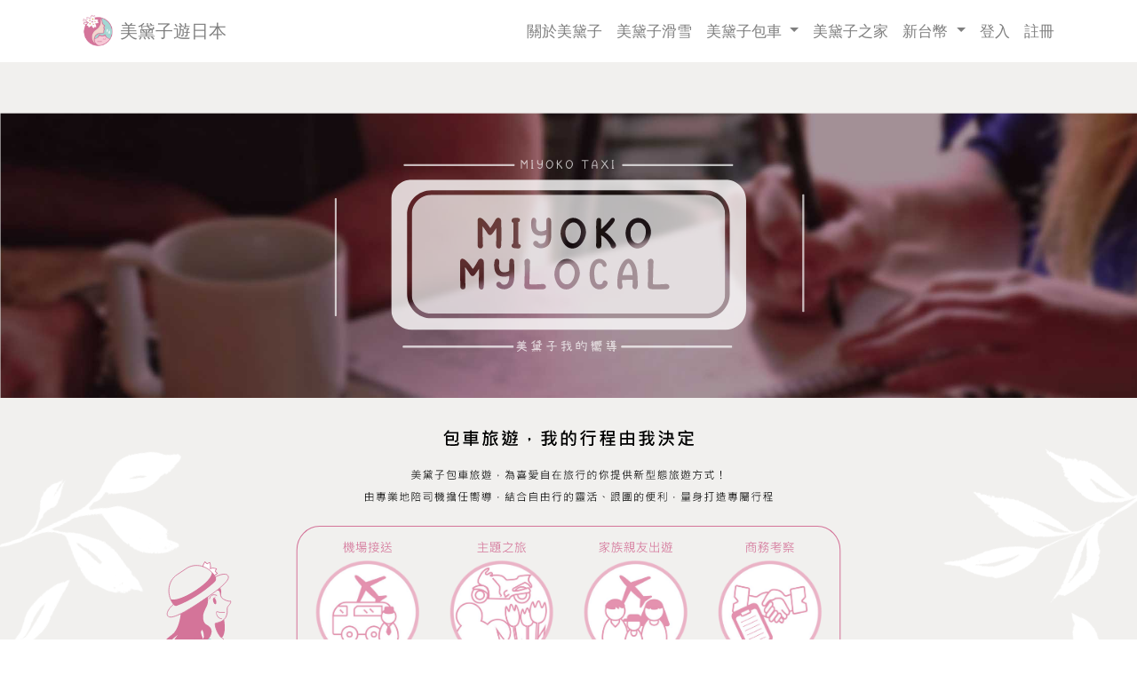

--- FILE ---
content_type: text/html; charset=UTF-8
request_url: https://miyoko-jp.com/value
body_size: 3304
content:
<!DOCTYPE html>
<html>
<head>
    <meta charset="utf-8">
    <meta http-equiv="X-UA-Compatible" content="IE=edge">
    <meta name="viewport" content="width=device-width, initial-scale=1">
    <!-- CSRF Token -->
    <meta name="csrf-token" content="nO0TmmY4nTc6J6o31G242PLmnf0ZeiPxYG51siQX">
    <title>關於美黛子 - 美黛子遊日本｜精緻旅遊專家｜日本滑雪、日本包車、北海道獨棟民宿、客製化旅遊、嚴選出團</title>

    <!-- Schema.org markup for Google+ -->
    <meta itemprop="name" content="關於美黛子 - 美黛子遊日本｜精緻旅遊專家｜日本滑雪、日本包車、北海道獨棟民宿、客製化旅遊、嚴選出團">
    <meta itemprop="description" content="Miyoko - 美黛子遊日本｜精緻旅遊專家｜日本滑雪、日本包車、北海道獨棟民宿、客製化旅遊、嚴選出團">
    <meta itemprop="image" content="https://miyoko-jp.com/images/logo_2025.png">

    <!-- Open Graph data -->
    <meta property="fb:app_id" content="341473026433198">
    <meta property="og:title" content="關於美黛子 - 美黛子遊日本｜精緻旅遊專家｜日本滑雪、日本包車、北海道獨棟民宿、客製化旅遊、嚴選出團">
    <meta property="og:type" content="website">
    <meta property="og:image" content="https://miyoko-jp.com/images/logo_2025.png">
    <meta property="og:url" content="https://miyoko-jp.com/value">
    <meta property="og:description" content="Miyoko - 美黛子遊日本｜精緻旅遊專家｜日本滑雪、日本包車、北海道獨棟民宿、客製化旅遊、嚴選出團">
    <meta property="og:site_name" content="美黛子遊日本">

    <!-- favicon -->
    <link rel="apple-touch-icon" sizes="57x57" href="/apple-icon-57x57.png">
    <link rel="apple-touch-icon" sizes="60x60" href="/apple-icon-60x60.png">
    <link rel="apple-touch-icon" sizes="72x72" href="/apple-icon-72x72.png">
    <link rel="apple-touch-icon" sizes="76x76" href="/apple-icon-76x76.png">
    <link rel="apple-touch-icon" sizes="114x114" href="/apple-icon-114x114.png">
    <link rel="apple-touch-icon" sizes="120x120" href="/apple-icon-120x120.png">
    <link rel="apple-touch-icon" sizes="144x144" href="/apple-icon-144x144.png">
    <link rel="apple-touch-icon" sizes="152x152" href="/apple-icon-152x152.png">
    <link rel="apple-touch-icon" sizes="180x180" href="/apple-icon-180x180.png">
    <link rel="icon" type="image/png" sizes="192x192"  href="/android-icon-192x192.png">
    <link rel="icon" type="image/png" sizes="32x32" href="/favicon-32x32.png">
    <link rel="icon" type="image/png" sizes="96x96" href="/favicon-96x96.png">
    <link rel="icon" type="image/png" sizes="16x16" href="/favicon-16x16.png">
    <link rel="manifest" href="/manifest.json">
    <meta name="msapplication-TileColor" content="#ffffff">
    <meta name="msapplication-TileImage" content="/ms-icon-144x144.png">
    <meta name="theme-color" content="#ffffff">

    <!-- css -->
    <link href="/css/app.css?id=eeb9841ae007bc4ee224" rel="stylesheet">
    <script>
        window.Miyoko = {"csrfToken":"nO0TmmY4nTc6J6o31G242PLmnf0ZeiPxYG51siQX","env":"production","userId":null,"userName":"","currencies":{"TWD":{"name":"\u65b0\u53f0\u5e63","rate":1},"JPY":{"name":"\u65e5\u5e63","rate":0.215},"USD":{"name":"\u7f8e\u91d1","rate":31.59},"SGD":{"name":"\u65b0\u52a0\u5761\u5e63","rate":21.95}}};
    </script>

    <!-- Google Tag Manager -->
    <script>(function(w,d,s,l,i){w[l]=w[l]||[];w[l].push({'gtm.start':
    new Date().getTime(),event:'gtm.js'});var f=d.getElementsByTagName(s)[0],
    j=d.createElement(s),dl=l!='dataLayer'?'&l='+l:'';j.async=true;j.src=
    'https://www.googletagmanager.com/gtm.js?id='+i+dl;f.parentNode.insertBefore(j,f);
    })(window,document,'script','dataLayer','GTM-WLC29QQ3');</script>
    <!-- End Google Tag Manager -->

            </head>
<body>
    <div id="app" class="pages-value_page-page" v-cloak>
        <nav class="topbar navbar navbar-default navbar-toggleable-md valign-menu  navbar-expand-lg navbar-light clearfix slider-menu" id="top-nav">
  <div class="container">
    <a class="navbar-brand" href="https://miyoko-jp.com">
      <img height="50" src="https://miyoko-jp.com/images/vacation_rental/S__2023666.png" alt="美黛子遊日本">
      美黛子遊日本
    </a>
    <div class="nav-header">
      <button class="navbar-toggler" type="button" data-toggle="collapse" data-target="#navbarToggler" aria-controls="navbarToggler" aria-expanded="false" aria-label="Toggle navigation">
        <span class="navbar-toggler-icon"></span>
      </button>
    </div>
    <div class="collapse navbar-collapse" id="navbarToggler">
      <ul class="navbar-nav ml-auto" id="nav-menu">
        <li class="nav-item"><a href="https://miyoko-jp.com/about" class="nav-link">關於美黛子</a></li>
        <li class="nav-item"><a href="https://miyoko-jp.com/ski_intro" class="nav-link">美黛子滑雪</a></li>
        <li class="nav-item dropdown">
          <a href="#" class="nav-link dropdown-toggle" id="serviceDropdown" data-toggle="dropdown" data-offset="30" role="button" aria-haspopup="true" aria-expanded="false">
            美黛子包車
          </a>
          <ul class="dropdown-menu" aria-labelledby="serviceDropdown">
            <li class="nav-item">
              <a href="https://miyoko-jp.com/standard?areaId=1&amp;type=products" class="dropdown-item">熱門包車行程</a>
            </li>
            <li class="nav-item">
              <a href="https://miyoko-jp.com/custom_form?areaId=1" class="dropdown-item">客製行程</a>
            </li>
          </ul>
        </li>
        <li class="nav-item"><a href="https://miyoko-jp.com/villa" class="nav-link">美黛子之家</a></li>
        
        <currency-dropdown :currencies="{&quot;TWD&quot;:{&quot;id&quot;:1,&quot;name&quot;:&quot;\u65b0\u53f0\u5e63&quot;,&quot;code&quot;:&quot;TWD&quot;,&quot;symbol&quot;:&quot;NT$&quot;,&quot;format&quot;:&quot;NT$1,0.00&quot;,&quot;exchange_rate&quot;:&quot;31.59&quot;,&quot;active&quot;:true,&quot;created_at&quot;:&quot;2019-05-07 11:56:00&quot;,&quot;updated_at&quot;:&quot;2019-08-19 09:51:26&quot;,&quot;twd_exchange_rate&quot;:1},&quot;JPY&quot;:{&quot;id&quot;:2,&quot;name&quot;:&quot;\u65e5\u5e63&quot;,&quot;code&quot;:&quot;JPY&quot;,&quot;symbol&quot;:&quot;\u00a5&quot;,&quot;format&quot;:&quot;\u00a51,0&quot;,&quot;exchange_rate&quot;:&quot;146.93023255813952&quot;,&quot;active&quot;:true,&quot;created_at&quot;:&quot;2019-05-07 11:56:06&quot;,&quot;updated_at&quot;:&quot;2025-08-18 10:13:41&quot;,&quot;twd_exchange_rate&quot;:&quot;NT$0.22&quot;},&quot;USD&quot;:{&quot;id&quot;:3,&quot;name&quot;:&quot;\u7f8e\u91d1&quot;,&quot;code&quot;:&quot;USD&quot;,&quot;symbol&quot;:&quot;$&quot;,&quot;format&quot;:&quot;$1,0.00&quot;,&quot;exchange_rate&quot;:&quot;1&quot;,&quot;active&quot;:true,&quot;created_at&quot;:&quot;2019-05-07 11:56:10&quot;,&quot;updated_at&quot;:&quot;2019-05-28 12:00:01&quot;,&quot;twd_exchange_rate&quot;:&quot;NT$31.59&quot;},&quot;SGD&quot;:{&quot;id&quot;:4,&quot;name&quot;:&quot;\u65b0\u52a0\u5761\u5e63&quot;,&quot;code&quot;:&quot;SGD&quot;,&quot;symbol&quot;:&quot;$&quot;,&quot;format&quot;:&quot;$1,0.00&quot;,&quot;exchange_rate&quot;:&quot;1.4391799544419135&quot;,&quot;active&quot;:true,&quot;created_at&quot;:&quot;2020-03-12 17:06:08&quot;,&quot;updated_at&quot;:&quot;2020-03-12 17:08:42&quot;,&quot;twd_exchange_rate&quot;:&quot;NT$21.95&quot;}}"></currency-dropdown>
                  <li class="nav-item"><a class="nav-link" data-target="#void" href="https://miyoko-jp.com/login?openExternalBrowser=1">登入</a></li>
          <li class="nav-item"><a class="nav-link" data-target="#void" href="https://miyoko-jp.com/register?openExternalBrowser=1">註冊</a></li>
              </ul>
    </div>
  </div>
</nav>
        	<div class="img-container">
		<img class="main" src="/images/svg/value_20200423.svg">
		<a class="button" href="https://miyoko-jp.com"><img src="/images/value/button.png"></a>
	</div>
        <footer class="footer section-padding text-white">
  <div class="container">
    <div class="row">
      <div class="col-md-6 text-center text-md-left">
        <h2 class="text-white">About Us</h2>
        <div class="about-us">
          我們專注於提供獨特專業的日本旅遊體驗，日本包車、滑雪假期以及季節性團體旅遊。<br>
          無論是溫暖舒適的住宿、便捷的交通服務，我們都力求完美，以確保您擁有美好的旅行回憶。
        </div>  
      </div>
      <div class="col-md-4 text-center text-md-left md-mt-0 xs-mt-5">
        <div>
          <ul class="d-flex justify-content-around text-center list-inline services">
            <li class="list-inline-item"><a href="https://www.facebook.com/miyoko.jp/" target="_blank"><font-awesome-icon :icon="['fab','facebook']"></font-awesome-icon>Facebook</a></li>
            <li class="list-inline-item"><a href="https://www.instagram.com/miyokotour" target="_blank"><font-awesome-icon :icon="['fab','instagram']"></font-awesome-icon>Instagram</a></li>
          </ul>
        </div>
      </div>
    </div>
    <div class="text-center mt-3 footer-copyright">
      台福麟旅行社股份有限公司 統一編號 50952279 甲種旅行業 交觀甲第8262號<br>
      客服時間：09:00-12:45；14:00-18:00(例假日休息)<br>
      <a href="https://miyoko-jp.com/privacy" style="color:#ffffff">&lt; 網站隱私權政策 &gt;</a><br>
      © 2026 美黛子遊日本. All Rights reserved.
    </div>
  </div>
</footer>        <a-back-top />
    </div>
    
    <!-- Global site tag (gtag.js) - Google Ads: 779731072 -->
    <script async src="https://www.googletagmanager.com/gtag/js?id=AW-779731072"></script>
    <script>
      window.dataLayer = window.dataLayer || [];
      function gtag(){dataLayer.push(arguments);}
      gtag('js', new Date());
      gtag('config', 'AW-779731072');
    </script>

    <!-- Google tag (gtag.js) -->
    <script async src="https://www.googletagmanager.com/gtag/js?id=AW-10959278959"></script>
    <script>
    window.dataLayer = window.dataLayer || [];
    function gtag(){dataLayer.push(arguments);}
    gtag('js', new Date());

    gtag('config', 'AW-10959278959', {'allow_enhanced_conversions':true});
    </script>

    <!-- Event snippet for 包車 conversion page -->
    <script>
    window.addEventListener('load', function(event){
    document.querySelectorAll('[type="submit"]').forEach(function(e){
    e.addEventListener('click', function(e){
    var email = document.querySelector('[id="email"]').value;
    if (email.includes('@')) {
    gtag('set', 'user_data', {"email": email})
    gtag('event', 'conversion', {'send_to': 'AW-10959278959'});
    };
    });
    });

    if(window.location.href.includes('/orders/')) {
    gtag('event', 'conversion', {'send_to': 'AW-10959278959/kLpfCIPMvI0ZEO-m5eko'});
    }

    });
    </script>

    <!-- Event snippet for 民宿 conversion page -->
    <script>
    window.addEventListener('load', function (event) {
    document.querySelectorAll('[href*="https://reurl.cc/10Dml9"]').forEach(function (e) {
    e.addEventListener("click", function () {
    gtag('event', 'conversion', {'send_to': 'AW-10959278959/gfo1CIDMvI0ZEO-m5eko'});
    });
    });
    });
    </script>

    <!-- Google Tag Manager (noscript) -->
    <noscript><iframe src="https://www.googletagmanager.com/ns.html?id=GTM-WLC29QQ3"
    height="0" width="0" style="display:none;visibility:hidden"></iframe></noscript>
    <!-- End Google Tag Manager (noscript) -->

    <script src="/js/manifest.js?id=c773ba2058afa091f68e"></script>
    <script src="/js/vendor.js?id=f2301a433951902fec4e"></script>
    <script src="/js/app.js?id=3072fec882ae73f367f4"></script>
    <script src="/js/header.js?id=7afa6b540556a898f63c"></script>
    </body>
</html>


--- FILE ---
content_type: text/css
request_url: https://miyoko-jp.com/css/app.css?id=eeb9841ae007bc4ee224
body_size: 105535
content:
/*!
 * 
 * ant-design-vue v1.7.8
 * 
 * Copyright 2017-present, ant-design-vue.
 * All rights reserved.
 *       
 */
/* stylelint-disable at-rule-empty-line-before,at-rule-name-space-after,at-rule-no-unknown */
/* stylelint-disable no-duplicate-selectors */
/* stylelint-disable */
/* stylelint-disable declaration-bang-space-before,no-duplicate-selectors,string-no-newline */
/* stylelint-disable at-rule-no-unknown */
html,
body {
  width: 100%;
  height: 100%;
}
input::-ms-clear,
input::-ms-reveal {
  display: none;
}
*,
*::before,
*::after {
  -webkit-box-sizing: border-box;
          box-sizing: border-box;
}
html {
  font-family: sans-serif;
  line-height: 1.15;
  -webkit-text-size-adjust: 100%;
  -ms-text-size-adjust: 100%;
  -ms-overflow-style: scrollbar;
  -webkit-tap-highlight-color: rgba(0, 0, 0, 0);
}
@-ms-viewport {
  width: device-width;
}
article,
aside,
dialog,
figcaption,
figure,
footer,
header,
hgroup,
main,
nav,
section {
  display: block;
}
body {
  margin: 0;
  color: rgba(0, 0, 0, 0.65);
  font-size: 14px;
  font-family: -apple-system, BlinkMacSystemFont, 'Segoe UI', 'PingFang SC', 'Hiragino Sans GB', 'Microsoft YaHei', 'Helvetica Neue', Helvetica, Arial, sans-serif, 'Apple Color Emoji', 'Segoe UI Emoji', 'Segoe UI Symbol';
  font-variant: tabular-nums;
  line-height: 1.5;
  background-color: #fff;
  -webkit-font-feature-settings: 'tnum';
          font-feature-settings: 'tnum';
}
[tabindex='-1']:focus {
  outline: none !important;
}
hr {
  -webkit-box-sizing: content-box;
          box-sizing: content-box;
  height: 0;
  overflow: visible;
}
h1,
h2,
h3,
h4,
h5,
h6 {
  margin-top: 0;
  margin-bottom: 0.5em;
  color: rgba(0, 0, 0, 0.85);
  font-weight: 500;
}
p {
  margin-top: 0;
  margin-bottom: 1em;
}
abbr[title],
abbr[data-original-title] {
  text-decoration: underline;
  -webkit-text-decoration: underline dotted;
          text-decoration: underline dotted;
  border-bottom: 0;
  cursor: help;
}
address {
  margin-bottom: 1em;
  font-style: normal;
  line-height: inherit;
}
input[type='text'],
input[type='password'],
input[type='number'],
textarea {
  -webkit-appearance: none;
}
ol,
ul,
dl {
  margin-top: 0;
  margin-bottom: 1em;
}
ol ol,
ul ul,
ol ul,
ul ol {
  margin-bottom: 0;
}
dt {
  font-weight: 500;
}
dd {
  margin-bottom: 0.5em;
  margin-left: 0;
}
blockquote {
  margin: 0 0 1em;
}
dfn {
  font-style: italic;
}
b,
strong {
  font-weight: bolder;
}
small {
  font-size: 80%;
}
sub,
sup {
  position: relative;
  font-size: 75%;
  line-height: 0;
  vertical-align: baseline;
}
sub {
  bottom: -0.25em;
}
sup {
  top: -0.5em;
}
a {
  color: #1890ff;
  text-decoration: none;
  background-color: transparent;
  outline: none;
  cursor: pointer;
  -webkit-transition: color 0.3s;
  transition: color 0.3s;
  -webkit-text-decoration-skip: objects;
}
a:hover {
  color: #40a9ff;
}
a:active {
  color: #096dd9;
}
a:active,
a:hover {
  text-decoration: none;
  outline: 0;
}
a[disabled] {
  color: rgba(0, 0, 0, 0.25);
  cursor: not-allowed;
  pointer-events: none;
}
pre,
code,
kbd,
samp {
  font-size: 1em;
  font-family: 'SFMono-Regular', Consolas, 'Liberation Mono', Menlo, Courier, monospace;
}
pre {
  margin-top: 0;
  margin-bottom: 1em;
  overflow: auto;
}
figure {
  margin: 0 0 1em;
}
img {
  vertical-align: middle;
  border-style: none;
}
svg:not(:root) {
  overflow: hidden;
}
a,
area,
button,
[role='button'],
input:not([type='range']),
label,
select,
summary,
textarea {
  -ms-touch-action: manipulation;
      touch-action: manipulation;
}
table {
  border-collapse: collapse;
}
caption {
  padding-top: 0.75em;
  padding-bottom: 0.3em;
  color: rgba(0, 0, 0, 0.45);
  text-align: left;
  caption-side: bottom;
}
th {
  text-align: inherit;
}
input,
button,
select,
optgroup,
textarea {
  margin: 0;
  color: inherit;
  font-size: inherit;
  font-family: inherit;
  line-height: inherit;
}
button,
input {
  overflow: visible;
}
button,
select {
  text-transform: none;
}
button,
html [type="button"],
[type="reset"],
[type="submit"] {
  -webkit-appearance: button;
}
button::-moz-focus-inner,
[type='button']::-moz-focus-inner,
[type='reset']::-moz-focus-inner,
[type='submit']::-moz-focus-inner {
  padding: 0;
  border-style: none;
}
input[type='radio'],
input[type='checkbox'] {
  -webkit-box-sizing: border-box;
          box-sizing: border-box;
  padding: 0;
}
input[type='date'],
input[type='time'],
input[type='datetime-local'],
input[type='month'] {
  -webkit-appearance: listbox;
}
textarea {
  overflow: auto;
  resize: vertical;
}
fieldset {
  min-width: 0;
  margin: 0;
  padding: 0;
  border: 0;
}
legend {
  display: block;
  width: 100%;
  max-width: 100%;
  margin-bottom: 0.5em;
  padding: 0;
  color: inherit;
  font-size: 1.5em;
  line-height: inherit;
  white-space: normal;
}
progress {
  vertical-align: baseline;
}
[type='number']::-webkit-inner-spin-button,
[type='number']::-webkit-outer-spin-button {
  height: auto;
}
[type='search'] {
  outline-offset: -2px;
  -webkit-appearance: none;
}
[type='search']::-webkit-search-cancel-button,
[type='search']::-webkit-search-decoration {
  -webkit-appearance: none;
}
::-webkit-file-upload-button {
  font: inherit;
  -webkit-appearance: button;
}
output {
  display: inline-block;
}
summary {
  display: list-item;
}
template {
  display: none;
}
[hidden] {
  display: none !important;
}
mark {
  padding: 0.2em;
  background-color: #feffe6;
}
::-moz-selection {
  color: #fff;
  background: #1890ff;
}
::selection {
  color: #fff;
  background: #1890ff;
}
.clearfix {
  zoom: 1;
}
.clearfix::before,
.clearfix::after {
  display: table;
  content: '';
}
.clearfix::after {
  clear: both;
}
.anticon {
  display: inline-block;
  color: inherit;
  font-style: normal;
  line-height: 0;
  text-align: center;
  text-transform: none;
  vertical-align: -0.125em;
  text-rendering: optimizeLegibility;
  -webkit-font-smoothing: antialiased;
  -moz-osx-font-smoothing: grayscale;
}
.anticon > * {
  line-height: 1;
}
.anticon svg {
  display: inline-block;
}
.anticon::before {
  display: none;
}
.anticon .anticon-icon {
  display: block;
}
.anticon[tabindex] {
  cursor: pointer;
}
.anticon-spin::before {
  display: inline-block;
  -webkit-animation: loadingCircle 1s infinite linear;
          animation: loadingCircle 1s infinite linear;
}
.anticon-spin {
  display: inline-block;
  -webkit-animation: loadingCircle 1s infinite linear;
          animation: loadingCircle 1s infinite linear;
}
.fade-enter,
.fade-appear {
  -webkit-animation-duration: 0.2s;
          animation-duration: 0.2s;
  -webkit-animation-fill-mode: both;
          animation-fill-mode: both;
  -webkit-animation-play-state: paused;
          animation-play-state: paused;
}
.fade-leave {
  -webkit-animation-duration: 0.2s;
          animation-duration: 0.2s;
  -webkit-animation-fill-mode: both;
          animation-fill-mode: both;
  -webkit-animation-play-state: paused;
          animation-play-state: paused;
}
.fade-enter.fade-enter-active,
.fade-appear.fade-appear-active {
  -webkit-animation-name: antFadeIn;
          animation-name: antFadeIn;
  -webkit-animation-play-state: running;
          animation-play-state: running;
}
.fade-leave.fade-leave-active {
  -webkit-animation-name: antFadeOut;
          animation-name: antFadeOut;
  -webkit-animation-play-state: running;
          animation-play-state: running;
  pointer-events: none;
}
.fade-enter,
.fade-appear {
  opacity: 0;
  -webkit-animation-timing-function: linear;
          animation-timing-function: linear;
}
.fade-leave {
  -webkit-animation-timing-function: linear;
          animation-timing-function: linear;
}
@-webkit-keyframes antFadeIn {
  0% {
    opacity: 0;
  }
  100% {
    opacity: 1;
  }
}
@keyframes antFadeIn {
  0% {
    opacity: 0;
  }
  100% {
    opacity: 1;
  }
}
@-webkit-keyframes antFadeOut {
  0% {
    opacity: 1;
  }
  100% {
    opacity: 0;
  }
}
@keyframes antFadeOut {
  0% {
    opacity: 1;
  }
  100% {
    opacity: 0;
  }
}
.move-up-enter,
.move-up-appear {
  -webkit-animation-duration: 0.2s;
          animation-duration: 0.2s;
  -webkit-animation-fill-mode: both;
          animation-fill-mode: both;
  -webkit-animation-play-state: paused;
          animation-play-state: paused;
}
.move-up-leave {
  -webkit-animation-duration: 0.2s;
          animation-duration: 0.2s;
  -webkit-animation-fill-mode: both;
          animation-fill-mode: both;
  -webkit-animation-play-state: paused;
          animation-play-state: paused;
}
.move-up-enter.move-up-enter-active,
.move-up-appear.move-up-appear-active {
  -webkit-animation-name: antMoveUpIn;
          animation-name: antMoveUpIn;
  -webkit-animation-play-state: running;
          animation-play-state: running;
}
.move-up-leave.move-up-leave-active {
  -webkit-animation-name: antMoveUpOut;
          animation-name: antMoveUpOut;
  -webkit-animation-play-state: running;
          animation-play-state: running;
  pointer-events: none;
}
.move-up-enter,
.move-up-appear {
  opacity: 0;
  -webkit-animation-timing-function: cubic-bezier(0.08, 0.82, 0.17, 1);
          animation-timing-function: cubic-bezier(0.08, 0.82, 0.17, 1);
}
.move-up-leave {
  -webkit-animation-timing-function: cubic-bezier(0.6, 0.04, 0.98, 0.34);
          animation-timing-function: cubic-bezier(0.6, 0.04, 0.98, 0.34);
}
.move-down-enter,
.move-down-appear {
  -webkit-animation-duration: 0.2s;
          animation-duration: 0.2s;
  -webkit-animation-fill-mode: both;
          animation-fill-mode: both;
  -webkit-animation-play-state: paused;
          animation-play-state: paused;
}
.move-down-leave {
  -webkit-animation-duration: 0.2s;
          animation-duration: 0.2s;
  -webkit-animation-fill-mode: both;
          animation-fill-mode: both;
  -webkit-animation-play-state: paused;
          animation-play-state: paused;
}
.move-down-enter.move-down-enter-active,
.move-down-appear.move-down-appear-active {
  -webkit-animation-name: antMoveDownIn;
          animation-name: antMoveDownIn;
  -webkit-animation-play-state: running;
          animation-play-state: running;
}
.move-down-leave.move-down-leave-active {
  -webkit-animation-name: antMoveDownOut;
          animation-name: antMoveDownOut;
  -webkit-animation-play-state: running;
          animation-play-state: running;
  pointer-events: none;
}
.move-down-enter,
.move-down-appear {
  opacity: 0;
  -webkit-animation-timing-function: cubic-bezier(0.08, 0.82, 0.17, 1);
          animation-timing-function: cubic-bezier(0.08, 0.82, 0.17, 1);
}
.move-down-leave {
  -webkit-animation-timing-function: cubic-bezier(0.6, 0.04, 0.98, 0.34);
          animation-timing-function: cubic-bezier(0.6, 0.04, 0.98, 0.34);
}
.move-left-enter,
.move-left-appear {
  -webkit-animation-duration: 0.2s;
          animation-duration: 0.2s;
  -webkit-animation-fill-mode: both;
          animation-fill-mode: both;
  -webkit-animation-play-state: paused;
          animation-play-state: paused;
}
.move-left-leave {
  -webkit-animation-duration: 0.2s;
          animation-duration: 0.2s;
  -webkit-animation-fill-mode: both;
          animation-fill-mode: both;
  -webkit-animation-play-state: paused;
          animation-play-state: paused;
}
.move-left-enter.move-left-enter-active,
.move-left-appear.move-left-appear-active {
  -webkit-animation-name: antMoveLeftIn;
          animation-name: antMoveLeftIn;
  -webkit-animation-play-state: running;
          animation-play-state: running;
}
.move-left-leave.move-left-leave-active {
  -webkit-animation-name: antMoveLeftOut;
          animation-name: antMoveLeftOut;
  -webkit-animation-play-state: running;
          animation-play-state: running;
  pointer-events: none;
}
.move-left-enter,
.move-left-appear {
  opacity: 0;
  -webkit-animation-timing-function: cubic-bezier(0.08, 0.82, 0.17, 1);
          animation-timing-function: cubic-bezier(0.08, 0.82, 0.17, 1);
}
.move-left-leave {
  -webkit-animation-timing-function: cubic-bezier(0.6, 0.04, 0.98, 0.34);
          animation-timing-function: cubic-bezier(0.6, 0.04, 0.98, 0.34);
}
.move-right-enter,
.move-right-appear {
  -webkit-animation-duration: 0.2s;
          animation-duration: 0.2s;
  -webkit-animation-fill-mode: both;
          animation-fill-mode: both;
  -webkit-animation-play-state: paused;
          animation-play-state: paused;
}
.move-right-leave {
  -webkit-animation-duration: 0.2s;
          animation-duration: 0.2s;
  -webkit-animation-fill-mode: both;
          animation-fill-mode: both;
  -webkit-animation-play-state: paused;
          animation-play-state: paused;
}
.move-right-enter.move-right-enter-active,
.move-right-appear.move-right-appear-active {
  -webkit-animation-name: antMoveRightIn;
          animation-name: antMoveRightIn;
  -webkit-animation-play-state: running;
          animation-play-state: running;
}
.move-right-leave.move-right-leave-active {
  -webkit-animation-name: antMoveRightOut;
          animation-name: antMoveRightOut;
  -webkit-animation-play-state: running;
          animation-play-state: running;
  pointer-events: none;
}
.move-right-enter,
.move-right-appear {
  opacity: 0;
  -webkit-animation-timing-function: cubic-bezier(0.08, 0.82, 0.17, 1);
          animation-timing-function: cubic-bezier(0.08, 0.82, 0.17, 1);
}
.move-right-leave {
  -webkit-animation-timing-function: cubic-bezier(0.6, 0.04, 0.98, 0.34);
          animation-timing-function: cubic-bezier(0.6, 0.04, 0.98, 0.34);
}
@-webkit-keyframes antMoveDownIn {
  0% {
    -webkit-transform: translateY(100%);
            transform: translateY(100%);
    -webkit-transform-origin: 0 0;
            transform-origin: 0 0;
    opacity: 0;
  }
  100% {
    -webkit-transform: translateY(0%);
            transform: translateY(0%);
    -webkit-transform-origin: 0 0;
            transform-origin: 0 0;
    opacity: 1;
  }
}
@keyframes antMoveDownIn {
  0% {
    -webkit-transform: translateY(100%);
            transform: translateY(100%);
    -webkit-transform-origin: 0 0;
            transform-origin: 0 0;
    opacity: 0;
  }
  100% {
    -webkit-transform: translateY(0%);
            transform: translateY(0%);
    -webkit-transform-origin: 0 0;
            transform-origin: 0 0;
    opacity: 1;
  }
}
@-webkit-keyframes antMoveDownOut {
  0% {
    -webkit-transform: translateY(0%);
            transform: translateY(0%);
    -webkit-transform-origin: 0 0;
            transform-origin: 0 0;
    opacity: 1;
  }
  100% {
    -webkit-transform: translateY(100%);
            transform: translateY(100%);
    -webkit-transform-origin: 0 0;
            transform-origin: 0 0;
    opacity: 0;
  }
}
@keyframes antMoveDownOut {
  0% {
    -webkit-transform: translateY(0%);
            transform: translateY(0%);
    -webkit-transform-origin: 0 0;
            transform-origin: 0 0;
    opacity: 1;
  }
  100% {
    -webkit-transform: translateY(100%);
            transform: translateY(100%);
    -webkit-transform-origin: 0 0;
            transform-origin: 0 0;
    opacity: 0;
  }
}
@-webkit-keyframes antMoveLeftIn {
  0% {
    -webkit-transform: translateX(-100%);
            transform: translateX(-100%);
    -webkit-transform-origin: 0 0;
            transform-origin: 0 0;
    opacity: 0;
  }
  100% {
    -webkit-transform: translateX(0%);
            transform: translateX(0%);
    -webkit-transform-origin: 0 0;
            transform-origin: 0 0;
    opacity: 1;
  }
}
@keyframes antMoveLeftIn {
  0% {
    -webkit-transform: translateX(-100%);
            transform: translateX(-100%);
    -webkit-transform-origin: 0 0;
            transform-origin: 0 0;
    opacity: 0;
  }
  100% {
    -webkit-transform: translateX(0%);
            transform: translateX(0%);
    -webkit-transform-origin: 0 0;
            transform-origin: 0 0;
    opacity: 1;
  }
}
@-webkit-keyframes antMoveLeftOut {
  0% {
    -webkit-transform: translateX(0%);
            transform: translateX(0%);
    -webkit-transform-origin: 0 0;
            transform-origin: 0 0;
    opacity: 1;
  }
  100% {
    -webkit-transform: translateX(-100%);
            transform: translateX(-100%);
    -webkit-transform-origin: 0 0;
            transform-origin: 0 0;
    opacity: 0;
  }
}
@keyframes antMoveLeftOut {
  0% {
    -webkit-transform: translateX(0%);
            transform: translateX(0%);
    -webkit-transform-origin: 0 0;
            transform-origin: 0 0;
    opacity: 1;
  }
  100% {
    -webkit-transform: translateX(-100%);
            transform: translateX(-100%);
    -webkit-transform-origin: 0 0;
            transform-origin: 0 0;
    opacity: 0;
  }
}
@-webkit-keyframes antMoveRightIn {
  0% {
    -webkit-transform: translateX(100%);
            transform: translateX(100%);
    -webkit-transform-origin: 0 0;
            transform-origin: 0 0;
    opacity: 0;
  }
  100% {
    -webkit-transform: translateX(0%);
            transform: translateX(0%);
    -webkit-transform-origin: 0 0;
            transform-origin: 0 0;
    opacity: 1;
  }
}
@keyframes antMoveRightIn {
  0% {
    -webkit-transform: translateX(100%);
            transform: translateX(100%);
    -webkit-transform-origin: 0 0;
            transform-origin: 0 0;
    opacity: 0;
  }
  100% {
    -webkit-transform: translateX(0%);
            transform: translateX(0%);
    -webkit-transform-origin: 0 0;
            transform-origin: 0 0;
    opacity: 1;
  }
}
@-webkit-keyframes antMoveRightOut {
  0% {
    -webkit-transform: translateX(0%);
            transform: translateX(0%);
    -webkit-transform-origin: 0 0;
            transform-origin: 0 0;
    opacity: 1;
  }
  100% {
    -webkit-transform: translateX(100%);
            transform: translateX(100%);
    -webkit-transform-origin: 0 0;
            transform-origin: 0 0;
    opacity: 0;
  }
}
@keyframes antMoveRightOut {
  0% {
    -webkit-transform: translateX(0%);
            transform: translateX(0%);
    -webkit-transform-origin: 0 0;
            transform-origin: 0 0;
    opacity: 1;
  }
  100% {
    -webkit-transform: translateX(100%);
            transform: translateX(100%);
    -webkit-transform-origin: 0 0;
            transform-origin: 0 0;
    opacity: 0;
  }
}
@-webkit-keyframes antMoveUpIn {
  0% {
    -webkit-transform: translateY(-100%);
            transform: translateY(-100%);
    -webkit-transform-origin: 0 0;
            transform-origin: 0 0;
    opacity: 0;
  }
  100% {
    -webkit-transform: translateY(0%);
            transform: translateY(0%);
    -webkit-transform-origin: 0 0;
            transform-origin: 0 0;
    opacity: 1;
  }
}
@keyframes antMoveUpIn {
  0% {
    -webkit-transform: translateY(-100%);
            transform: translateY(-100%);
    -webkit-transform-origin: 0 0;
            transform-origin: 0 0;
    opacity: 0;
  }
  100% {
    -webkit-transform: translateY(0%);
            transform: translateY(0%);
    -webkit-transform-origin: 0 0;
            transform-origin: 0 0;
    opacity: 1;
  }
}
@-webkit-keyframes antMoveUpOut {
  0% {
    -webkit-transform: translateY(0%);
            transform: translateY(0%);
    -webkit-transform-origin: 0 0;
            transform-origin: 0 0;
    opacity: 1;
  }
  100% {
    -webkit-transform: translateY(-100%);
            transform: translateY(-100%);
    -webkit-transform-origin: 0 0;
            transform-origin: 0 0;
    opacity: 0;
  }
}
@keyframes antMoveUpOut {
  0% {
    -webkit-transform: translateY(0%);
            transform: translateY(0%);
    -webkit-transform-origin: 0 0;
            transform-origin: 0 0;
    opacity: 1;
  }
  100% {
    -webkit-transform: translateY(-100%);
            transform: translateY(-100%);
    -webkit-transform-origin: 0 0;
            transform-origin: 0 0;
    opacity: 0;
  }
}
@-webkit-keyframes loadingCircle {
  100% {
    -webkit-transform: rotate(360deg);
            transform: rotate(360deg);
  }
}
@keyframes loadingCircle {
  100% {
    -webkit-transform: rotate(360deg);
            transform: rotate(360deg);
  }
}
[ant-click-animating='true'],
[ant-click-animating-without-extra-node='true'] {
  position: relative;
}
html {
  --antd-wave-shadow-color: #1890ff;
}
[ant-click-animating-without-extra-node='true']::after,
.ant-click-animating-node {
  position: absolute;
  top: 0;
  right: 0;
  bottom: 0;
  left: 0;
  display: block;
  border-radius: inherit;
  -webkit-box-shadow: 0 0 0 0 #1890ff;
          box-shadow: 0 0 0 0 #1890ff;
  -webkit-box-shadow: 0 0 0 0 var(--antd-wave-shadow-color);
          box-shadow: 0 0 0 0 var(--antd-wave-shadow-color);
  opacity: 0.2;
  -webkit-animation: fadeEffect 2s cubic-bezier(0.08, 0.82, 0.17, 1), waveEffect 0.4s cubic-bezier(0.08, 0.82, 0.17, 1);
          animation: fadeEffect 2s cubic-bezier(0.08, 0.82, 0.17, 1), waveEffect 0.4s cubic-bezier(0.08, 0.82, 0.17, 1);
  -webkit-animation-fill-mode: forwards;
          animation-fill-mode: forwards;
  content: '';
  pointer-events: none;
}
@-webkit-keyframes waveEffect {
  100% {
    -webkit-box-shadow: 0 0 0 #1890ff;
            box-shadow: 0 0 0 #1890ff;
    -webkit-box-shadow: 0 0 0 6px var(--antd-wave-shadow-color);
            box-shadow: 0 0 0 6px var(--antd-wave-shadow-color);
  }
}
@keyframes waveEffect {
  100% {
    -webkit-box-shadow: 0 0 0 #1890ff;
            box-shadow: 0 0 0 #1890ff;
    -webkit-box-shadow: 0 0 0 6px var(--antd-wave-shadow-color);
            box-shadow: 0 0 0 6px var(--antd-wave-shadow-color);
  }
}
@-webkit-keyframes fadeEffect {
  100% {
    opacity: 0;
  }
}
@keyframes fadeEffect {
  100% {
    opacity: 0;
  }
}
.slide-up-enter,
.slide-up-appear {
  -webkit-animation-duration: 0.2s;
          animation-duration: 0.2s;
  -webkit-animation-fill-mode: both;
          animation-fill-mode: both;
  -webkit-animation-play-state: paused;
          animation-play-state: paused;
}
.slide-up-leave {
  -webkit-animation-duration: 0.2s;
          animation-duration: 0.2s;
  -webkit-animation-fill-mode: both;
          animation-fill-mode: both;
  -webkit-animation-play-state: paused;
          animation-play-state: paused;
}
.slide-up-enter.slide-up-enter-active,
.slide-up-appear.slide-up-appear-active {
  -webkit-animation-name: antSlideUpIn;
          animation-name: antSlideUpIn;
  -webkit-animation-play-state: running;
          animation-play-state: running;
}
.slide-up-leave.slide-up-leave-active {
  -webkit-animation-name: antSlideUpOut;
          animation-name: antSlideUpOut;
  -webkit-animation-play-state: running;
          animation-play-state: running;
  pointer-events: none;
}
.slide-up-enter,
.slide-up-appear {
  opacity: 0;
  -webkit-animation-timing-function: cubic-bezier(0.23, 1, 0.32, 1);
          animation-timing-function: cubic-bezier(0.23, 1, 0.32, 1);
}
.slide-up-leave {
  -webkit-animation-timing-function: cubic-bezier(0.755, 0.05, 0.855, 0.06);
          animation-timing-function: cubic-bezier(0.755, 0.05, 0.855, 0.06);
}
.slide-down-enter,
.slide-down-appear {
  -webkit-animation-duration: 0.2s;
          animation-duration: 0.2s;
  -webkit-animation-fill-mode: both;
          animation-fill-mode: both;
  -webkit-animation-play-state: paused;
          animation-play-state: paused;
}
.slide-down-leave {
  -webkit-animation-duration: 0.2s;
          animation-duration: 0.2s;
  -webkit-animation-fill-mode: both;
          animation-fill-mode: both;
  -webkit-animation-play-state: paused;
          animation-play-state: paused;
}
.slide-down-enter.slide-down-enter-active,
.slide-down-appear.slide-down-appear-active {
  -webkit-animation-name: antSlideDownIn;
          animation-name: antSlideDownIn;
  -webkit-animation-play-state: running;
          animation-play-state: running;
}
.slide-down-leave.slide-down-leave-active {
  -webkit-animation-name: antSlideDownOut;
          animation-name: antSlideDownOut;
  -webkit-animation-play-state: running;
          animation-play-state: running;
  pointer-events: none;
}
.slide-down-enter,
.slide-down-appear {
  opacity: 0;
  -webkit-animation-timing-function: cubic-bezier(0.23, 1, 0.32, 1);
          animation-timing-function: cubic-bezier(0.23, 1, 0.32, 1);
}
.slide-down-leave {
  -webkit-animation-timing-function: cubic-bezier(0.755, 0.05, 0.855, 0.06);
          animation-timing-function: cubic-bezier(0.755, 0.05, 0.855, 0.06);
}
.slide-left-enter,
.slide-left-appear {
  -webkit-animation-duration: 0.2s;
          animation-duration: 0.2s;
  -webkit-animation-fill-mode: both;
          animation-fill-mode: both;
  -webkit-animation-play-state: paused;
          animation-play-state: paused;
}
.slide-left-leave {
  -webkit-animation-duration: 0.2s;
          animation-duration: 0.2s;
  -webkit-animation-fill-mode: both;
          animation-fill-mode: both;
  -webkit-animation-play-state: paused;
          animation-play-state: paused;
}
.slide-left-enter.slide-left-enter-active,
.slide-left-appear.slide-left-appear-active {
  -webkit-animation-name: antSlideLeftIn;
          animation-name: antSlideLeftIn;
  -webkit-animation-play-state: running;
          animation-play-state: running;
}
.slide-left-leave.slide-left-leave-active {
  -webkit-animation-name: antSlideLeftOut;
          animation-name: antSlideLeftOut;
  -webkit-animation-play-state: running;
          animation-play-state: running;
  pointer-events: none;
}
.slide-left-enter,
.slide-left-appear {
  opacity: 0;
  -webkit-animation-timing-function: cubic-bezier(0.23, 1, 0.32, 1);
          animation-timing-function: cubic-bezier(0.23, 1, 0.32, 1);
}
.slide-left-leave {
  -webkit-animation-timing-function: cubic-bezier(0.755, 0.05, 0.855, 0.06);
          animation-timing-function: cubic-bezier(0.755, 0.05, 0.855, 0.06);
}
.slide-right-enter,
.slide-right-appear {
  -webkit-animation-duration: 0.2s;
          animation-duration: 0.2s;
  -webkit-animation-fill-mode: both;
          animation-fill-mode: both;
  -webkit-animation-play-state: paused;
          animation-play-state: paused;
}
.slide-right-leave {
  -webkit-animation-duration: 0.2s;
          animation-duration: 0.2s;
  -webkit-animation-fill-mode: both;
          animation-fill-mode: both;
  -webkit-animation-play-state: paused;
          animation-play-state: paused;
}
.slide-right-enter.slide-right-enter-active,
.slide-right-appear.slide-right-appear-active {
  -webkit-animation-name: antSlideRightIn;
          animation-name: antSlideRightIn;
  -webkit-animation-play-state: running;
          animation-play-state: running;
}
.slide-right-leave.slide-right-leave-active {
  -webkit-animation-name: antSlideRightOut;
          animation-name: antSlideRightOut;
  -webkit-animation-play-state: running;
          animation-play-state: running;
  pointer-events: none;
}
.slide-right-enter,
.slide-right-appear {
  opacity: 0;
  -webkit-animation-timing-function: cubic-bezier(0.23, 1, 0.32, 1);
          animation-timing-function: cubic-bezier(0.23, 1, 0.32, 1);
}
.slide-right-leave {
  -webkit-animation-timing-function: cubic-bezier(0.755, 0.05, 0.855, 0.06);
          animation-timing-function: cubic-bezier(0.755, 0.05, 0.855, 0.06);
}
@-webkit-keyframes antSlideUpIn {
  0% {
    -webkit-transform: scaleY(0.8);
            transform: scaleY(0.8);
    -webkit-transform-origin: 0% 0%;
            transform-origin: 0% 0%;
    opacity: 0;
  }
  100% {
    -webkit-transform: scaleY(1);
            transform: scaleY(1);
    -webkit-transform-origin: 0% 0%;
            transform-origin: 0% 0%;
    opacity: 1;
  }
}
@keyframes antSlideUpIn {
  0% {
    -webkit-transform: scaleY(0.8);
            transform: scaleY(0.8);
    -webkit-transform-origin: 0% 0%;
            transform-origin: 0% 0%;
    opacity: 0;
  }
  100% {
    -webkit-transform: scaleY(1);
            transform: scaleY(1);
    -webkit-transform-origin: 0% 0%;
            transform-origin: 0% 0%;
    opacity: 1;
  }
}
@-webkit-keyframes antSlideUpOut {
  0% {
    -webkit-transform: scaleY(1);
            transform: scaleY(1);
    -webkit-transform-origin: 0% 0%;
            transform-origin: 0% 0%;
    opacity: 1;
  }
  100% {
    -webkit-transform: scaleY(0.8);
            transform: scaleY(0.8);
    -webkit-transform-origin: 0% 0%;
            transform-origin: 0% 0%;
    opacity: 0;
  }
}
@keyframes antSlideUpOut {
  0% {
    -webkit-transform: scaleY(1);
            transform: scaleY(1);
    -webkit-transform-origin: 0% 0%;
            transform-origin: 0% 0%;
    opacity: 1;
  }
  100% {
    -webkit-transform: scaleY(0.8);
            transform: scaleY(0.8);
    -webkit-transform-origin: 0% 0%;
            transform-origin: 0% 0%;
    opacity: 0;
  }
}
@-webkit-keyframes antSlideDownIn {
  0% {
    -webkit-transform: scaleY(0.8);
            transform: scaleY(0.8);
    -webkit-transform-origin: 100% 100%;
            transform-origin: 100% 100%;
    opacity: 0;
  }
  100% {
    -webkit-transform: scaleY(1);
            transform: scaleY(1);
    -webkit-transform-origin: 100% 100%;
            transform-origin: 100% 100%;
    opacity: 1;
  }
}
@keyframes antSlideDownIn {
  0% {
    -webkit-transform: scaleY(0.8);
            transform: scaleY(0.8);
    -webkit-transform-origin: 100% 100%;
            transform-origin: 100% 100%;
    opacity: 0;
  }
  100% {
    -webkit-transform: scaleY(1);
            transform: scaleY(1);
    -webkit-transform-origin: 100% 100%;
            transform-origin: 100% 100%;
    opacity: 1;
  }
}
@-webkit-keyframes antSlideDownOut {
  0% {
    -webkit-transform: scaleY(1);
            transform: scaleY(1);
    -webkit-transform-origin: 100% 100%;
            transform-origin: 100% 100%;
    opacity: 1;
  }
  100% {
    -webkit-transform: scaleY(0.8);
            transform: scaleY(0.8);
    -webkit-transform-origin: 100% 100%;
            transform-origin: 100% 100%;
    opacity: 0;
  }
}
@keyframes antSlideDownOut {
  0% {
    -webkit-transform: scaleY(1);
            transform: scaleY(1);
    -webkit-transform-origin: 100% 100%;
            transform-origin: 100% 100%;
    opacity: 1;
  }
  100% {
    -webkit-transform: scaleY(0.8);
            transform: scaleY(0.8);
    -webkit-transform-origin: 100% 100%;
            transform-origin: 100% 100%;
    opacity: 0;
  }
}
@-webkit-keyframes antSlideLeftIn {
  0% {
    -webkit-transform: scaleX(0.8);
            transform: scaleX(0.8);
    -webkit-transform-origin: 0% 0%;
            transform-origin: 0% 0%;
    opacity: 0;
  }
  100% {
    -webkit-transform: scaleX(1);
            transform: scaleX(1);
    -webkit-transform-origin: 0% 0%;
            transform-origin: 0% 0%;
    opacity: 1;
  }
}
@keyframes antSlideLeftIn {
  0% {
    -webkit-transform: scaleX(0.8);
            transform: scaleX(0.8);
    -webkit-transform-origin: 0% 0%;
            transform-origin: 0% 0%;
    opacity: 0;
  }
  100% {
    -webkit-transform: scaleX(1);
            transform: scaleX(1);
    -webkit-transform-origin: 0% 0%;
            transform-origin: 0% 0%;
    opacity: 1;
  }
}
@-webkit-keyframes antSlideLeftOut {
  0% {
    -webkit-transform: scaleX(1);
            transform: scaleX(1);
    -webkit-transform-origin: 0% 0%;
            transform-origin: 0% 0%;
    opacity: 1;
  }
  100% {
    -webkit-transform: scaleX(0.8);
            transform: scaleX(0.8);
    -webkit-transform-origin: 0% 0%;
            transform-origin: 0% 0%;
    opacity: 0;
  }
}
@keyframes antSlideLeftOut {
  0% {
    -webkit-transform: scaleX(1);
            transform: scaleX(1);
    -webkit-transform-origin: 0% 0%;
            transform-origin: 0% 0%;
    opacity: 1;
  }
  100% {
    -webkit-transform: scaleX(0.8);
            transform: scaleX(0.8);
    -webkit-transform-origin: 0% 0%;
            transform-origin: 0% 0%;
    opacity: 0;
  }
}
@-webkit-keyframes antSlideRightIn {
  0% {
    -webkit-transform: scaleX(0.8);
            transform: scaleX(0.8);
    -webkit-transform-origin: 100% 0%;
            transform-origin: 100% 0%;
    opacity: 0;
  }
  100% {
    -webkit-transform: scaleX(1);
            transform: scaleX(1);
    -webkit-transform-origin: 100% 0%;
            transform-origin: 100% 0%;
    opacity: 1;
  }
}
@keyframes antSlideRightIn {
  0% {
    -webkit-transform: scaleX(0.8);
            transform: scaleX(0.8);
    -webkit-transform-origin: 100% 0%;
            transform-origin: 100% 0%;
    opacity: 0;
  }
  100% {
    -webkit-transform: scaleX(1);
            transform: scaleX(1);
    -webkit-transform-origin: 100% 0%;
            transform-origin: 100% 0%;
    opacity: 1;
  }
}
@-webkit-keyframes antSlideRightOut {
  0% {
    -webkit-transform: scaleX(1);
            transform: scaleX(1);
    -webkit-transform-origin: 100% 0%;
            transform-origin: 100% 0%;
    opacity: 1;
  }
  100% {
    -webkit-transform: scaleX(0.8);
            transform: scaleX(0.8);
    -webkit-transform-origin: 100% 0%;
            transform-origin: 100% 0%;
    opacity: 0;
  }
}
@keyframes antSlideRightOut {
  0% {
    -webkit-transform: scaleX(1);
            transform: scaleX(1);
    -webkit-transform-origin: 100% 0%;
            transform-origin: 100% 0%;
    opacity: 1;
  }
  100% {
    -webkit-transform: scaleX(0.8);
            transform: scaleX(0.8);
    -webkit-transform-origin: 100% 0%;
            transform-origin: 100% 0%;
    opacity: 0;
  }
}
.swing-enter,
.swing-appear {
  -webkit-animation-duration: 0.2s;
          animation-duration: 0.2s;
  -webkit-animation-fill-mode: both;
          animation-fill-mode: both;
  -webkit-animation-play-state: paused;
          animation-play-state: paused;
}
.swing-enter.swing-enter-active,
.swing-appear.swing-appear-active {
  -webkit-animation-name: antSwingIn;
          animation-name: antSwingIn;
  -webkit-animation-play-state: running;
          animation-play-state: running;
}
@-webkit-keyframes antSwingIn {
  0%,
  100% {
    -webkit-transform: translateX(0);
            transform: translateX(0);
  }
  20% {
    -webkit-transform: translateX(-10px);
            transform: translateX(-10px);
  }
  40% {
    -webkit-transform: translateX(10px);
            transform: translateX(10px);
  }
  60% {
    -webkit-transform: translateX(-5px);
            transform: translateX(-5px);
  }
  80% {
    -webkit-transform: translateX(5px);
            transform: translateX(5px);
  }
}
@keyframes antSwingIn {
  0%,
  100% {
    -webkit-transform: translateX(0);
            transform: translateX(0);
  }
  20% {
    -webkit-transform: translateX(-10px);
            transform: translateX(-10px);
  }
  40% {
    -webkit-transform: translateX(10px);
            transform: translateX(10px);
  }
  60% {
    -webkit-transform: translateX(-5px);
            transform: translateX(-5px);
  }
  80% {
    -webkit-transform: translateX(5px);
            transform: translateX(5px);
  }
}
.zoom-enter,
.zoom-appear {
  -webkit-animation-duration: 0.2s;
          animation-duration: 0.2s;
  -webkit-animation-fill-mode: both;
          animation-fill-mode: both;
  -webkit-animation-play-state: paused;
          animation-play-state: paused;
}
.zoom-leave {
  -webkit-animation-duration: 0.2s;
          animation-duration: 0.2s;
  -webkit-animation-fill-mode: both;
          animation-fill-mode: both;
  -webkit-animation-play-state: paused;
          animation-play-state: paused;
}
.zoom-enter.zoom-enter-active,
.zoom-appear.zoom-appear-active {
  -webkit-animation-name: antZoomIn;
          animation-name: antZoomIn;
  -webkit-animation-play-state: running;
          animation-play-state: running;
}
.zoom-leave.zoom-leave-active {
  -webkit-animation-name: antZoomOut;
          animation-name: antZoomOut;
  -webkit-animation-play-state: running;
          animation-play-state: running;
  pointer-events: none;
}
.zoom-enter,
.zoom-appear {
  -webkit-transform: scale(0);
          transform: scale(0);
  opacity: 0;
  -webkit-animation-timing-function: cubic-bezier(0.08, 0.82, 0.17, 1);
          animation-timing-function: cubic-bezier(0.08, 0.82, 0.17, 1);
}
.zoom-leave {
  -webkit-animation-timing-function: cubic-bezier(0.78, 0.14, 0.15, 0.86);
          animation-timing-function: cubic-bezier(0.78, 0.14, 0.15, 0.86);
}
.zoom-big-enter,
.zoom-big-appear {
  -webkit-animation-duration: 0.2s;
          animation-duration: 0.2s;
  -webkit-animation-fill-mode: both;
          animation-fill-mode: both;
  -webkit-animation-play-state: paused;
          animation-play-state: paused;
}
.zoom-big-leave {
  -webkit-animation-duration: 0.2s;
          animation-duration: 0.2s;
  -webkit-animation-fill-mode: both;
          animation-fill-mode: both;
  -webkit-animation-play-state: paused;
          animation-play-state: paused;
}
.zoom-big-enter.zoom-big-enter-active,
.zoom-big-appear.zoom-big-appear-active {
  -webkit-animation-name: antZoomBigIn;
          animation-name: antZoomBigIn;
  -webkit-animation-play-state: running;
          animation-play-state: running;
}
.zoom-big-leave.zoom-big-leave-active {
  -webkit-animation-name: antZoomBigOut;
          animation-name: antZoomBigOut;
  -webkit-animation-play-state: running;
          animation-play-state: running;
  pointer-events: none;
}
.zoom-big-enter,
.zoom-big-appear {
  -webkit-transform: scale(0);
          transform: scale(0);
  opacity: 0;
  -webkit-animation-timing-function: cubic-bezier(0.08, 0.82, 0.17, 1);
          animation-timing-function: cubic-bezier(0.08, 0.82, 0.17, 1);
}
.zoom-big-leave {
  -webkit-animation-timing-function: cubic-bezier(0.78, 0.14, 0.15, 0.86);
          animation-timing-function: cubic-bezier(0.78, 0.14, 0.15, 0.86);
}
.zoom-big-fast-enter,
.zoom-big-fast-appear {
  -webkit-animation-duration: 0.1s;
          animation-duration: 0.1s;
  -webkit-animation-fill-mode: both;
          animation-fill-mode: both;
  -webkit-animation-play-state: paused;
          animation-play-state: paused;
}
.zoom-big-fast-leave {
  -webkit-animation-duration: 0.1s;
          animation-duration: 0.1s;
  -webkit-animation-fill-mode: both;
          animation-fill-mode: both;
  -webkit-animation-play-state: paused;
          animation-play-state: paused;
}
.zoom-big-fast-enter.zoom-big-fast-enter-active,
.zoom-big-fast-appear.zoom-big-fast-appear-active {
  -webkit-animation-name: antZoomBigIn;
          animation-name: antZoomBigIn;
  -webkit-animation-play-state: running;
          animation-play-state: running;
}
.zoom-big-fast-leave.zoom-big-fast-leave-active {
  -webkit-animation-name: antZoomBigOut;
          animation-name: antZoomBigOut;
  -webkit-animation-play-state: running;
          animation-play-state: running;
  pointer-events: none;
}
.zoom-big-fast-enter,
.zoom-big-fast-appear {
  -webkit-transform: scale(0);
          transform: scale(0);
  opacity: 0;
  -webkit-animation-timing-function: cubic-bezier(0.08, 0.82, 0.17, 1);
          animation-timing-function: cubic-bezier(0.08, 0.82, 0.17, 1);
}
.zoom-big-fast-leave {
  -webkit-animation-timing-function: cubic-bezier(0.78, 0.14, 0.15, 0.86);
          animation-timing-function: cubic-bezier(0.78, 0.14, 0.15, 0.86);
}
.zoom-up-enter,
.zoom-up-appear {
  -webkit-animation-duration: 0.2s;
          animation-duration: 0.2s;
  -webkit-animation-fill-mode: both;
          animation-fill-mode: both;
  -webkit-animation-play-state: paused;
          animation-play-state: paused;
}
.zoom-up-leave {
  -webkit-animation-duration: 0.2s;
          animation-duration: 0.2s;
  -webkit-animation-fill-mode: both;
          animation-fill-mode: both;
  -webkit-animation-play-state: paused;
          animation-play-state: paused;
}
.zoom-up-enter.zoom-up-enter-active,
.zoom-up-appear.zoom-up-appear-active {
  -webkit-animation-name: antZoomUpIn;
          animation-name: antZoomUpIn;
  -webkit-animation-play-state: running;
          animation-play-state: running;
}
.zoom-up-leave.zoom-up-leave-active {
  -webkit-animation-name: antZoomUpOut;
          animation-name: antZoomUpOut;
  -webkit-animation-play-state: running;
          animation-play-state: running;
  pointer-events: none;
}
.zoom-up-enter,
.zoom-up-appear {
  -webkit-transform: scale(0);
          transform: scale(0);
  opacity: 0;
  -webkit-animation-timing-function: cubic-bezier(0.08, 0.82, 0.17, 1);
          animation-timing-function: cubic-bezier(0.08, 0.82, 0.17, 1);
}
.zoom-up-leave {
  -webkit-animation-timing-function: cubic-bezier(0.78, 0.14, 0.15, 0.86);
          animation-timing-function: cubic-bezier(0.78, 0.14, 0.15, 0.86);
}
.zoom-down-enter,
.zoom-down-appear {
  -webkit-animation-duration: 0.2s;
          animation-duration: 0.2s;
  -webkit-animation-fill-mode: both;
          animation-fill-mode: both;
  -webkit-animation-play-state: paused;
          animation-play-state: paused;
}
.zoom-down-leave {
  -webkit-animation-duration: 0.2s;
          animation-duration: 0.2s;
  -webkit-animation-fill-mode: both;
          animation-fill-mode: both;
  -webkit-animation-play-state: paused;
          animation-play-state: paused;
}
.zoom-down-enter.zoom-down-enter-active,
.zoom-down-appear.zoom-down-appear-active {
  -webkit-animation-name: antZoomDownIn;
          animation-name: antZoomDownIn;
  -webkit-animation-play-state: running;
          animation-play-state: running;
}
.zoom-down-leave.zoom-down-leave-active {
  -webkit-animation-name: antZoomDownOut;
          animation-name: antZoomDownOut;
  -webkit-animation-play-state: running;
          animation-play-state: running;
  pointer-events: none;
}
.zoom-down-enter,
.zoom-down-appear {
  -webkit-transform: scale(0);
          transform: scale(0);
  opacity: 0;
  -webkit-animation-timing-function: cubic-bezier(0.08, 0.82, 0.17, 1);
          animation-timing-function: cubic-bezier(0.08, 0.82, 0.17, 1);
}
.zoom-down-leave {
  -webkit-animation-timing-function: cubic-bezier(0.78, 0.14, 0.15, 0.86);
          animation-timing-function: cubic-bezier(0.78, 0.14, 0.15, 0.86);
}
.zoom-left-enter,
.zoom-left-appear {
  -webkit-animation-duration: 0.2s;
          animation-duration: 0.2s;
  -webkit-animation-fill-mode: both;
          animation-fill-mode: both;
  -webkit-animation-play-state: paused;
          animation-play-state: paused;
}
.zoom-left-leave {
  -webkit-animation-duration: 0.2s;
          animation-duration: 0.2s;
  -webkit-animation-fill-mode: both;
          animation-fill-mode: both;
  -webkit-animation-play-state: paused;
          animation-play-state: paused;
}
.zoom-left-enter.zoom-left-enter-active,
.zoom-left-appear.zoom-left-appear-active {
  -webkit-animation-name: antZoomLeftIn;
          animation-name: antZoomLeftIn;
  -webkit-animation-play-state: running;
          animation-play-state: running;
}
.zoom-left-leave.zoom-left-leave-active {
  -webkit-animation-name: antZoomLeftOut;
          animation-name: antZoomLeftOut;
  -webkit-animation-play-state: running;
          animation-play-state: running;
  pointer-events: none;
}
.zoom-left-enter,
.zoom-left-appear {
  -webkit-transform: scale(0);
          transform: scale(0);
  opacity: 0;
  -webkit-animation-timing-function: cubic-bezier(0.08, 0.82, 0.17, 1);
          animation-timing-function: cubic-bezier(0.08, 0.82, 0.17, 1);
}
.zoom-left-leave {
  -webkit-animation-timing-function: cubic-bezier(0.78, 0.14, 0.15, 0.86);
          animation-timing-function: cubic-bezier(0.78, 0.14, 0.15, 0.86);
}
.zoom-right-enter,
.zoom-right-appear {
  -webkit-animation-duration: 0.2s;
          animation-duration: 0.2s;
  -webkit-animation-fill-mode: both;
          animation-fill-mode: both;
  -webkit-animation-play-state: paused;
          animation-play-state: paused;
}
.zoom-right-leave {
  -webkit-animation-duration: 0.2s;
          animation-duration: 0.2s;
  -webkit-animation-fill-mode: both;
          animation-fill-mode: both;
  -webkit-animation-play-state: paused;
          animation-play-state: paused;
}
.zoom-right-enter.zoom-right-enter-active,
.zoom-right-appear.zoom-right-appear-active {
  -webkit-animation-name: antZoomRightIn;
          animation-name: antZoomRightIn;
  -webkit-animation-play-state: running;
          animation-play-state: running;
}
.zoom-right-leave.zoom-right-leave-active {
  -webkit-animation-name: antZoomRightOut;
          animation-name: antZoomRightOut;
  -webkit-animation-play-state: running;
          animation-play-state: running;
  pointer-events: none;
}
.zoom-right-enter,
.zoom-right-appear {
  -webkit-transform: scale(0);
          transform: scale(0);
  opacity: 0;
  -webkit-animation-timing-function: cubic-bezier(0.08, 0.82, 0.17, 1);
          animation-timing-function: cubic-bezier(0.08, 0.82, 0.17, 1);
}
.zoom-right-leave {
  -webkit-animation-timing-function: cubic-bezier(0.78, 0.14, 0.15, 0.86);
          animation-timing-function: cubic-bezier(0.78, 0.14, 0.15, 0.86);
}
@-webkit-keyframes antZoomIn {
  0% {
    -webkit-transform: scale(0.2);
            transform: scale(0.2);
    opacity: 0;
  }
  100% {
    -webkit-transform: scale(1);
            transform: scale(1);
    opacity: 1;
  }
}
@keyframes antZoomIn {
  0% {
    -webkit-transform: scale(0.2);
            transform: scale(0.2);
    opacity: 0;
  }
  100% {
    -webkit-transform: scale(1);
            transform: scale(1);
    opacity: 1;
  }
}
@-webkit-keyframes antZoomOut {
  0% {
    -webkit-transform: scale(1);
            transform: scale(1);
  }
  100% {
    -webkit-transform: scale(0.2);
            transform: scale(0.2);
    opacity: 0;
  }
}
@keyframes antZoomOut {
  0% {
    -webkit-transform: scale(1);
            transform: scale(1);
  }
  100% {
    -webkit-transform: scale(0.2);
            transform: scale(0.2);
    opacity: 0;
  }
}
@-webkit-keyframes antZoomBigIn {
  0% {
    -webkit-transform: scale(0.8);
            transform: scale(0.8);
    opacity: 0;
  }
  100% {
    -webkit-transform: scale(1);
            transform: scale(1);
    opacity: 1;
  }
}
@keyframes antZoomBigIn {
  0% {
    -webkit-transform: scale(0.8);
            transform: scale(0.8);
    opacity: 0;
  }
  100% {
    -webkit-transform: scale(1);
            transform: scale(1);
    opacity: 1;
  }
}
@-webkit-keyframes antZoomBigOut {
  0% {
    -webkit-transform: scale(1);
            transform: scale(1);
  }
  100% {
    -webkit-transform: scale(0.8);
            transform: scale(0.8);
    opacity: 0;
  }
}
@keyframes antZoomBigOut {
  0% {
    -webkit-transform: scale(1);
            transform: scale(1);
  }
  100% {
    -webkit-transform: scale(0.8);
            transform: scale(0.8);
    opacity: 0;
  }
}
@-webkit-keyframes antZoomUpIn {
  0% {
    -webkit-transform: scale(0.8);
            transform: scale(0.8);
    -webkit-transform-origin: 50% 0%;
            transform-origin: 50% 0%;
    opacity: 0;
  }
  100% {
    -webkit-transform: scale(1);
            transform: scale(1);
    -webkit-transform-origin: 50% 0%;
            transform-origin: 50% 0%;
  }
}
@keyframes antZoomUpIn {
  0% {
    -webkit-transform: scale(0.8);
            transform: scale(0.8);
    -webkit-transform-origin: 50% 0%;
            transform-origin: 50% 0%;
    opacity: 0;
  }
  100% {
    -webkit-transform: scale(1);
            transform: scale(1);
    -webkit-transform-origin: 50% 0%;
            transform-origin: 50% 0%;
  }
}
@-webkit-keyframes antZoomUpOut {
  0% {
    -webkit-transform: scale(1);
            transform: scale(1);
    -webkit-transform-origin: 50% 0%;
            transform-origin: 50% 0%;
  }
  100% {
    -webkit-transform: scale(0.8);
            transform: scale(0.8);
    -webkit-transform-origin: 50% 0%;
            transform-origin: 50% 0%;
    opacity: 0;
  }
}
@keyframes antZoomUpOut {
  0% {
    -webkit-transform: scale(1);
            transform: scale(1);
    -webkit-transform-origin: 50% 0%;
            transform-origin: 50% 0%;
  }
  100% {
    -webkit-transform: scale(0.8);
            transform: scale(0.8);
    -webkit-transform-origin: 50% 0%;
            transform-origin: 50% 0%;
    opacity: 0;
  }
}
@-webkit-keyframes antZoomLeftIn {
  0% {
    -webkit-transform: scale(0.8);
            transform: scale(0.8);
    -webkit-transform-origin: 0% 50%;
            transform-origin: 0% 50%;
    opacity: 0;
  }
  100% {
    -webkit-transform: scale(1);
            transform: scale(1);
    -webkit-transform-origin: 0% 50%;
            transform-origin: 0% 50%;
  }
}
@keyframes antZoomLeftIn {
  0% {
    -webkit-transform: scale(0.8);
            transform: scale(0.8);
    -webkit-transform-origin: 0% 50%;
            transform-origin: 0% 50%;
    opacity: 0;
  }
  100% {
    -webkit-transform: scale(1);
            transform: scale(1);
    -webkit-transform-origin: 0% 50%;
            transform-origin: 0% 50%;
  }
}
@-webkit-keyframes antZoomLeftOut {
  0% {
    -webkit-transform: scale(1);
            transform: scale(1);
    -webkit-transform-origin: 0% 50%;
            transform-origin: 0% 50%;
  }
  100% {
    -webkit-transform: scale(0.8);
            transform: scale(0.8);
    -webkit-transform-origin: 0% 50%;
            transform-origin: 0% 50%;
    opacity: 0;
  }
}
@keyframes antZoomLeftOut {
  0% {
    -webkit-transform: scale(1);
            transform: scale(1);
    -webkit-transform-origin: 0% 50%;
            transform-origin: 0% 50%;
  }
  100% {
    -webkit-transform: scale(0.8);
            transform: scale(0.8);
    -webkit-transform-origin: 0% 50%;
            transform-origin: 0% 50%;
    opacity: 0;
  }
}
@-webkit-keyframes antZoomRightIn {
  0% {
    -webkit-transform: scale(0.8);
            transform: scale(0.8);
    -webkit-transform-origin: 100% 50%;
            transform-origin: 100% 50%;
    opacity: 0;
  }
  100% {
    -webkit-transform: scale(1);
            transform: scale(1);
    -webkit-transform-origin: 100% 50%;
            transform-origin: 100% 50%;
  }
}
@keyframes antZoomRightIn {
  0% {
    -webkit-transform: scale(0.8);
            transform: scale(0.8);
    -webkit-transform-origin: 100% 50%;
            transform-origin: 100% 50%;
    opacity: 0;
  }
  100% {
    -webkit-transform: scale(1);
            transform: scale(1);
    -webkit-transform-origin: 100% 50%;
            transform-origin: 100% 50%;
  }
}
@-webkit-keyframes antZoomRightOut {
  0% {
    -webkit-transform: scale(1);
            transform: scale(1);
    -webkit-transform-origin: 100% 50%;
            transform-origin: 100% 50%;
  }
  100% {
    -webkit-transform: scale(0.8);
            transform: scale(0.8);
    -webkit-transform-origin: 100% 50%;
            transform-origin: 100% 50%;
    opacity: 0;
  }
}
@keyframes antZoomRightOut {
  0% {
    -webkit-transform: scale(1);
            transform: scale(1);
    -webkit-transform-origin: 100% 50%;
            transform-origin: 100% 50%;
  }
  100% {
    -webkit-transform: scale(0.8);
            transform: scale(0.8);
    -webkit-transform-origin: 100% 50%;
            transform-origin: 100% 50%;
    opacity: 0;
  }
}
@-webkit-keyframes antZoomDownIn {
  0% {
    -webkit-transform: scale(0.8);
            transform: scale(0.8);
    -webkit-transform-origin: 50% 100%;
            transform-origin: 50% 100%;
    opacity: 0;
  }
  100% {
    -webkit-transform: scale(1);
            transform: scale(1);
    -webkit-transform-origin: 50% 100%;
            transform-origin: 50% 100%;
  }
}
@keyframes antZoomDownIn {
  0% {
    -webkit-transform: scale(0.8);
            transform: scale(0.8);
    -webkit-transform-origin: 50% 100%;
            transform-origin: 50% 100%;
    opacity: 0;
  }
  100% {
    -webkit-transform: scale(1);
            transform: scale(1);
    -webkit-transform-origin: 50% 100%;
            transform-origin: 50% 100%;
  }
}
@-webkit-keyframes antZoomDownOut {
  0% {
    -webkit-transform: scale(1);
            transform: scale(1);
    -webkit-transform-origin: 50% 100%;
            transform-origin: 50% 100%;
  }
  100% {
    -webkit-transform: scale(0.8);
            transform: scale(0.8);
    -webkit-transform-origin: 50% 100%;
            transform-origin: 50% 100%;
    opacity: 0;
  }
}
@keyframes antZoomDownOut {
  0% {
    -webkit-transform: scale(1);
            transform: scale(1);
    -webkit-transform-origin: 50% 100%;
            transform-origin: 50% 100%;
  }
  100% {
    -webkit-transform: scale(0.8);
            transform: scale(0.8);
    -webkit-transform-origin: 50% 100%;
            transform-origin: 50% 100%;
    opacity: 0;
  }
}
.ant-motion-collapse-legacy {
  overflow: hidden;
}
.ant-motion-collapse-legacy-active {
  -webkit-transition: height 0.15s cubic-bezier(0.645, 0.045, 0.355, 1), opacity 0.15s cubic-bezier(0.645, 0.045, 0.355, 1) !important;
  transition: height 0.15s cubic-bezier(0.645, 0.045, 0.355, 1), opacity 0.15s cubic-bezier(0.645, 0.045, 0.355, 1) !important;
}
.ant-motion-collapse {
  overflow: hidden;
  -webkit-transition: height 0.15s cubic-bezier(0.645, 0.045, 0.355, 1), opacity 0.15s cubic-bezier(0.645, 0.045, 0.355, 1) !important;
  transition: height 0.15s cubic-bezier(0.645, 0.045, 0.355, 1), opacity 0.15s cubic-bezier(0.645, 0.045, 0.355, 1) !important;
}

/* stylelint-disable at-rule-empty-line-before,at-rule-name-space-after,at-rule-no-unknown */
/* stylelint-disable no-duplicate-selectors */
/* stylelint-disable */
/* stylelint-disable declaration-bang-space-before,no-duplicate-selectors,string-no-newline */
.ant-affix {
  position: fixed;
  z-index: 10;
}

/* stylelint-disable at-rule-empty-line-before,at-rule-name-space-after,at-rule-no-unknown */
/* stylelint-disable no-duplicate-selectors */
/* stylelint-disable */
/* stylelint-disable declaration-bang-space-before,no-duplicate-selectors,string-no-newline */
.ant-alert {
  -webkit-box-sizing: border-box;
          box-sizing: border-box;
  margin: 0;
  padding: 0;
  color: rgba(0, 0, 0, 0.65);
  font-size: 14px;
  font-variant: tabular-nums;
  line-height: 1.5;
  list-style: none;
  -webkit-font-feature-settings: 'tnum';
          font-feature-settings: 'tnum';
  position: relative;
  padding: 8px 15px 8px 37px;
  word-wrap: break-word;
  border-radius: 4px;
}
.ant-alert.ant-alert-no-icon {
  padding: 8px 15px;
}
.ant-alert.ant-alert-closable {
  padding-right: 30px;
}
.ant-alert-icon {
  position: absolute;
  top: 11.5px;
  left: 16px;
}
.ant-alert-description {
  display: none;
  font-size: 14px;
  line-height: 22px;
}
.ant-alert-success {
  background-color: #f6ffed;
  border: 1px solid #b7eb8f;
}
.ant-alert-success .ant-alert-icon {
  color: #52c41a;
}
.ant-alert-info {
  background-color: #e6f7ff;
  border: 1px solid #91d5ff;
}
.ant-alert-info .ant-alert-icon {
  color: #1890ff;
}
.ant-alert-warning {
  background-color: #fffbe6;
  border: 1px solid #ffe58f;
}
.ant-alert-warning .ant-alert-icon {
  color: #faad14;
}
.ant-alert-error {
  background-color: #fff1f0;
  border: 1px solid #ffa39e;
}
.ant-alert-error .ant-alert-icon {
  color: #f5222d;
}
.ant-alert-close-icon {
  position: absolute;
  top: 8px;
  right: 16px;
  padding: 0;
  overflow: hidden;
  font-size: 12px;
  line-height: 22px;
  background-color: transparent;
  border: none;
  outline: none;
  cursor: pointer;
}
.ant-alert-close-icon .anticon-close {
  color: rgba(0, 0, 0, 0.45);
  -webkit-transition: color 0.3s;
  transition: color 0.3s;
}
.ant-alert-close-icon .anticon-close:hover {
  color: rgba(0, 0, 0, 0.75);
}
.ant-alert-close-text {
  color: rgba(0, 0, 0, 0.45);
  -webkit-transition: color 0.3s;
  transition: color 0.3s;
}
.ant-alert-close-text:hover {
  color: rgba(0, 0, 0, 0.75);
}
.ant-alert-with-description {
  position: relative;
  padding: 15px 15px 15px 64px;
  color: rgba(0, 0, 0, 0.65);
  line-height: 1.5;
  border-radius: 4px;
}
.ant-alert-with-description.ant-alert-no-icon {
  padding: 15px;
}
.ant-alert-with-description .ant-alert-icon {
  position: absolute;
  top: 16px;
  left: 24px;
  font-size: 24px;
}
.ant-alert-with-description .ant-alert-close-icon {
  position: absolute;
  top: 16px;
  right: 16px;
  font-size: 14px;
  cursor: pointer;
}
.ant-alert-with-description .ant-alert-message {
  display: block;
  margin-bottom: 4px;
  color: rgba(0, 0, 0, 0.85);
  font-size: 16px;
}
.ant-alert-message {
  color: rgba(0, 0, 0, 0.85);
}
.ant-alert-with-description .ant-alert-description {
  display: block;
}
.ant-alert.ant-alert-closing {
  height: 0 !important;
  margin: 0;
  padding-top: 0;
  padding-bottom: 0;
  -webkit-transform-origin: 50% 0;
          transform-origin: 50% 0;
  -webkit-transition: all 0.3s cubic-bezier(0.78, 0.14, 0.15, 0.86);
  transition: all 0.3s cubic-bezier(0.78, 0.14, 0.15, 0.86);
}
.ant-alert-slide-up-leave {
  -webkit-animation: antAlertSlideUpOut 0.3s cubic-bezier(0.78, 0.14, 0.15, 0.86);
          animation: antAlertSlideUpOut 0.3s cubic-bezier(0.78, 0.14, 0.15, 0.86);
  -webkit-animation-fill-mode: both;
          animation-fill-mode: both;
}
.ant-alert-banner {
  margin-bottom: 0;
  border: 0;
  border-radius: 0;
}
@-webkit-keyframes antAlertSlideUpIn {
  0% {
    -webkit-transform: scaleY(0);
            transform: scaleY(0);
    -webkit-transform-origin: 0% 0%;
            transform-origin: 0% 0%;
    opacity: 0;
  }
  100% {
    -webkit-transform: scaleY(1);
            transform: scaleY(1);
    -webkit-transform-origin: 0% 0%;
            transform-origin: 0% 0%;
    opacity: 1;
  }
}
@keyframes antAlertSlideUpIn {
  0% {
    -webkit-transform: scaleY(0);
            transform: scaleY(0);
    -webkit-transform-origin: 0% 0%;
            transform-origin: 0% 0%;
    opacity: 0;
  }
  100% {
    -webkit-transform: scaleY(1);
            transform: scaleY(1);
    -webkit-transform-origin: 0% 0%;
            transform-origin: 0% 0%;
    opacity: 1;
  }
}
@-webkit-keyframes antAlertSlideUpOut {
  0% {
    -webkit-transform: scaleY(1);
            transform: scaleY(1);
    -webkit-transform-origin: 0% 0%;
            transform-origin: 0% 0%;
    opacity: 1;
  }
  100% {
    -webkit-transform: scaleY(0);
            transform: scaleY(0);
    -webkit-transform-origin: 0% 0%;
            transform-origin: 0% 0%;
    opacity: 0;
  }
}
@keyframes antAlertSlideUpOut {
  0% {
    -webkit-transform: scaleY(1);
            transform: scaleY(1);
    -webkit-transform-origin: 0% 0%;
            transform-origin: 0% 0%;
    opacity: 1;
  }
  100% {
    -webkit-transform: scaleY(0);
            transform: scaleY(0);
    -webkit-transform-origin: 0% 0%;
            transform-origin: 0% 0%;
    opacity: 0;
  }
}

/* stylelint-disable at-rule-empty-line-before,at-rule-name-space-after,at-rule-no-unknown */
/* stylelint-disable no-duplicate-selectors */
/* stylelint-disable */
/* stylelint-disable declaration-bang-space-before,no-duplicate-selectors,string-no-newline */
.ant-anchor {
  -webkit-box-sizing: border-box;
          box-sizing: border-box;
  margin: 0;
  padding: 0;
  color: rgba(0, 0, 0, 0.65);
  font-size: 14px;
  font-variant: tabular-nums;
  line-height: 1.5;
  list-style: none;
  -webkit-font-feature-settings: 'tnum';
          font-feature-settings: 'tnum';
  position: relative;
  padding-left: 2px;
}
.ant-anchor-wrapper {
  margin-left: -4px;
  padding-left: 4px;
  overflow: auto;
  background-color: #fff;
}
.ant-anchor-ink {
  position: absolute;
  top: 0;
  left: 0;
  height: 100%;
}
.ant-anchor-ink::before {
  position: relative;
  display: block;
  width: 2px;
  height: 100%;
  margin: 0 auto;
  background-color: #e8e8e8;
  content: ' ';
}
.ant-anchor-ink-ball {
  position: absolute;
  left: 50%;
  display: none;
  width: 8px;
  height: 8px;
  background-color: #fff;
  border: 2px solid #1890ff;
  border-radius: 8px;
  -webkit-transform: translateX(-50%);
          transform: translateX(-50%);
  -webkit-transition: top 0.3s ease-in-out;
  transition: top 0.3s ease-in-out;
}
.ant-anchor-ink-ball.visible {
  display: inline-block;
}
.ant-anchor.fixed .ant-anchor-ink .ant-anchor-ink-ball {
  display: none;
}
.ant-anchor-link {
  padding: 7px 0 7px 16px;
  line-height: 1.143;
}
.ant-anchor-link-title {
  position: relative;
  display: block;
  margin-bottom: 6px;
  overflow: hidden;
  color: rgba(0, 0, 0, 0.65);
  white-space: nowrap;
  text-overflow: ellipsis;
  -webkit-transition: all 0.3s;
  transition: all 0.3s;
}
.ant-anchor-link-title:only-child {
  margin-bottom: 0;
}
.ant-anchor-link-active > .ant-anchor-link-title {
  color: #1890ff;
}
.ant-anchor-link .ant-anchor-link {
  padding-top: 5px;
  padding-bottom: 5px;
}

/* stylelint-disable at-rule-empty-line-before,at-rule-name-space-after,at-rule-no-unknown */
/* stylelint-disable no-duplicate-selectors */
/* stylelint-disable */
/* stylelint-disable declaration-bang-space-before,no-duplicate-selectors,string-no-newline */
.ant-select-auto-complete {
  -webkit-box-sizing: border-box;
          box-sizing: border-box;
  margin: 0;
  padding: 0;
  color: rgba(0, 0, 0, 0.65);
  font-size: 14px;
  font-variant: tabular-nums;
  line-height: 1.5;
  list-style: none;
  -webkit-font-feature-settings: 'tnum';
          font-feature-settings: 'tnum';
}
.ant-select-auto-complete.ant-select .ant-select-selection {
  border: 0;
  -webkit-box-shadow: none;
          box-shadow: none;
}
.ant-select-auto-complete.ant-select .ant-select-selection__rendered {
  height: 100%;
  margin-right: 0;
  margin-left: 0;
  line-height: 32px;
}
.ant-select-auto-complete.ant-select .ant-select-selection__placeholder {
  margin-right: 12px;
  margin-left: 12px;
}
.ant-select-auto-complete.ant-select .ant-select-selection--single {
  height: auto;
}
.ant-select-auto-complete.ant-select .ant-select-search--inline {
  position: static;
  float: left;
}
.ant-select-auto-complete.ant-select-allow-clear .ant-select-selection:hover .ant-select-selection__rendered {
  margin-right: 0 !important;
}
.ant-select-auto-complete.ant-select .ant-input {
  height: 32px;
  line-height: 1.5;
  background: transparent;
  border-width: 1px;
}
.ant-select-auto-complete.ant-select .ant-input:focus,
.ant-select-auto-complete.ant-select .ant-input:hover {
  border-color: #40a9ff;
  border-right-width: 1px !important;
}
.ant-select-auto-complete.ant-select .ant-input[disabled] {
  color: rgba(0, 0, 0, 0.25);
  background-color: #f5f5f5;
  cursor: not-allowed;
  opacity: 1;
}
.ant-select-auto-complete.ant-select .ant-input[disabled]:hover {
  border-color: #d9d9d9;
  border-right-width: 1px !important;
}
.ant-select-auto-complete.ant-select-lg .ant-select-selection__rendered {
  line-height: 40px;
}
.ant-select-auto-complete.ant-select-lg .ant-input {
  height: 40px;
  padding-top: 6px;
  padding-bottom: 6px;
}
.ant-select-auto-complete.ant-select-sm .ant-select-selection__rendered {
  line-height: 24px;
}
.ant-select-auto-complete.ant-select-sm .ant-input {
  height: 24px;
  padding-top: 1px;
  padding-bottom: 1px;
}
.ant-input-group > .ant-select-auto-complete .ant-select-search__field.ant-input-affix-wrapper {
  display: inline;
  float: none;
}

/* stylelint-disable at-rule-empty-line-before,at-rule-name-space-after,at-rule-no-unknown */
/* stylelint-disable no-duplicate-selectors */
/* stylelint-disable */
/* stylelint-disable declaration-bang-space-before,no-duplicate-selectors,string-no-newline */
.ant-select {
  -webkit-box-sizing: border-box;
          box-sizing: border-box;
  margin: 0;
  padding: 0;
  color: rgba(0, 0, 0, 0.65);
  font-size: 14px;
  font-variant: tabular-nums;
  line-height: 1.5;
  list-style: none;
  -webkit-font-feature-settings: 'tnum';
          font-feature-settings: 'tnum';
  position: relative;
  display: inline-block;
  outline: 0;
}
.ant-select ul,
.ant-select ol {
  margin: 0;
  padding: 0;
  list-style: none;
}
.ant-select > ul > li > a {
  padding: 0;
  background-color: #fff;
}
.ant-select-arrow {
  display: inline-block;
  color: inherit;
  font-style: normal;
  line-height: 0;
  text-align: center;
  text-transform: none;
  vertical-align: -0.125em;
  text-rendering: optimizeLegibility;
  -webkit-font-smoothing: antialiased;
  -moz-osx-font-smoothing: grayscale;
  position: absolute;
  top: 50%;
  right: 11px;
  margin-top: -6px;
  color: rgba(0, 0, 0, 0.25);
  font-size: 12px;
  line-height: 1;
  -webkit-transform-origin: 50% 50%;
          transform-origin: 50% 50%;
}
.ant-select-arrow > * {
  line-height: 1;
}
.ant-select-arrow svg {
  display: inline-block;
}
.ant-select-arrow::before {
  display: none;
}
.ant-select-arrow .ant-select-arrow-icon {
  display: block;
}
.ant-select-arrow .ant-select-arrow-icon svg {
  -webkit-transition: -webkit-transform 0.3s;
  transition: -webkit-transform 0.3s;
  transition: transform 0.3s;
  transition: transform 0.3s, -webkit-transform 0.3s;
}
.ant-select-selection {
  display: block;
  -webkit-box-sizing: border-box;
          box-sizing: border-box;
  background-color: #fff;
  border: 1px solid #d9d9d9;
  border-top-width: 1.02px;
  border-radius: 4px;
  outline: none;
  -webkit-transition: all 0.3s cubic-bezier(0.645, 0.045, 0.355, 1);
  transition: all 0.3s cubic-bezier(0.645, 0.045, 0.355, 1);
  -webkit-user-select: none;
     -moz-user-select: none;
      -ms-user-select: none;
          user-select: none;
}
.ant-select-selection:hover {
  border-color: #40a9ff;
  border-right-width: 1px !important;
}
.ant-select-focused .ant-select-selection,
.ant-select-selection:focus,
.ant-select-selection:active {
  border-color: #40a9ff;
  border-right-width: 1px !important;
  outline: 0;
  -webkit-box-shadow: 0 0 0 2px rgba(24, 144, 255, 0.2);
          box-shadow: 0 0 0 2px rgba(24, 144, 255, 0.2);
}
.ant-select-selection__clear {
  position: absolute;
  top: 50%;
  right: 11px;
  z-index: 1;
  display: inline-block;
  width: 12px;
  height: 12px;
  margin-top: -6px;
  color: rgba(0, 0, 0, 0.25);
  font-size: 12px;
  font-style: normal;
  line-height: 12px;
  text-align: center;
  text-transform: none;
  background: #fff;
  cursor: pointer;
  opacity: 0;
  -webkit-transition: color 0.3s ease, opacity 0.15s ease;
  transition: color 0.3s ease, opacity 0.15s ease;
  text-rendering: auto;
}
.ant-select-selection__clear::before {
  display: block;
}
.ant-select-selection__clear:hover {
  color: rgba(0, 0, 0, 0.45);
}
.ant-select-selection:hover .ant-select-selection__clear {
  opacity: 1;
}
.ant-select-selection-selected-value {
  float: left;
  max-width: 100%;
  overflow: hidden;
  white-space: nowrap;
  text-overflow: ellipsis;
}
.ant-select-no-arrow .ant-select-selection-selected-value {
  padding-right: 0;
}
.ant-select-disabled {
  color: rgba(0, 0, 0, 0.25);
}
.ant-select-disabled .ant-select-selection {
  background: #f5f5f5;
  cursor: not-allowed;
}
.ant-select-disabled .ant-select-selection:hover,
.ant-select-disabled .ant-select-selection:focus,
.ant-select-disabled .ant-select-selection:active {
  border-color: #d9d9d9;
  -webkit-box-shadow: none;
          box-shadow: none;
}
.ant-select-disabled .ant-select-selection__clear {
  display: none;
  visibility: hidden;
  pointer-events: none;
}
.ant-select-disabled .ant-select-selection--multiple .ant-select-selection__choice {
  padding-right: 10px;
  color: rgba(0, 0, 0, 0.33);
  background: #f5f5f5;
}
.ant-select-disabled .ant-select-selection--multiple .ant-select-selection__choice__remove {
  display: none;
}
.ant-select-selection--single {
  position: relative;
  height: 32px;
  cursor: pointer;
}
.ant-select-selection--single .ant-select-selection__rendered {
  margin-right: 24px;
}
.ant-select-no-arrow .ant-select-selection__rendered {
  margin-right: 11px;
}
.ant-select-selection__rendered {
  position: relative;
  display: block;
  margin-right: 11px;
  margin-left: 11px;
  line-height: 30px;
}
.ant-select-selection__rendered::after {
  display: inline-block;
  width: 0;
  visibility: hidden;
  content: '.';
  pointer-events: none;
}
.ant-select-lg {
  font-size: 16px;
}
.ant-select-lg .ant-select-selection--single {
  height: 40px;
}
.ant-select-lg .ant-select-selection__rendered {
  line-height: 38px;
}
.ant-select-lg .ant-select-selection--multiple {
  min-height: 40px;
}
.ant-select-lg .ant-select-selection--multiple .ant-select-selection__rendered li {
  height: 32px;
  line-height: 32px;
}
.ant-select-lg .ant-select-selection--multiple .ant-select-selection__clear,
.ant-select-lg .ant-select-selection--multiple .ant-select-arrow {
  top: 20px;
}
.ant-select-sm .ant-select-selection--single {
  height: 24px;
}
.ant-select-sm .ant-select-selection__rendered {
  margin-left: 7px;
  line-height: 22px;
}
.ant-select-sm .ant-select-selection--multiple {
  min-height: 24px;
}
.ant-select-sm .ant-select-selection--multiple .ant-select-selection__rendered li {
  height: 16px;
  line-height: 14px;
}
.ant-select-sm .ant-select-selection--multiple .ant-select-selection__clear,
.ant-select-sm .ant-select-selection--multiple .ant-select-arrow {
  top: 12px;
}
.ant-select-sm .ant-select-selection__clear,
.ant-select-sm .ant-select-arrow {
  right: 8px;
}
.ant-select-disabled .ant-select-selection__choice__remove {
  color: rgba(0, 0, 0, 0.25);
  cursor: default;
}
.ant-select-disabled .ant-select-selection__choice__remove:hover {
  color: rgba(0, 0, 0, 0.25);
}
.ant-select-search__field__wrap {
  position: relative;
  display: inline-block;
}
.ant-select-selection__placeholder,
.ant-select-search__field__placeholder {
  position: absolute;
  top: 50%;
  right: 9px;
  left: 0;
  max-width: 100%;
  height: 20px;
  margin-top: -10px;
  overflow: hidden;
  color: #bfbfbf;
  line-height: 20px;
  white-space: nowrap;
  text-align: left;
  text-overflow: ellipsis;
}
.ant-select-search__field__placeholder {
  left: 12px;
}
.ant-select-search__field__mirror {
  position: absolute;
  top: 0;
  left: 0;
  white-space: pre;
  opacity: 0;
  pointer-events: none;
}
.ant-select-search--inline {
  position: absolute;
  width: 100%;
  height: 100%;
}
.ant-select-search--inline .ant-select-search__field__wrap {
  width: 100%;
  height: 100%;
}
.ant-select-search--inline .ant-select-search__field {
  width: 100%;
  height: 100%;
  font-size: 100%;
  line-height: 1;
  background: transparent;
  border-width: 0;
  border-radius: 4px;
  outline: 0;
}
.ant-select-search--inline > i {
  float: right;
}
.ant-select-selection--multiple {
  min-height: 32px;
  padding-bottom: 3px;
  cursor: text;
  zoom: 1;
}
.ant-select-selection--multiple::before,
.ant-select-selection--multiple::after {
  display: table;
  content: '';
}
.ant-select-selection--multiple::after {
  clear: both;
}
.ant-select-selection--multiple .ant-select-search--inline {
  position: static;
  float: left;
  width: auto;
  max-width: 100%;
  padding: 0;
}
.ant-select-selection--multiple .ant-select-search--inline .ant-select-search__field {
  width: 0.75em;
  max-width: 100%;
  padding: 1px;
}
.ant-select-selection--multiple .ant-select-selection__rendered {
  height: auto;
  margin-bottom: -3px;
  margin-left: 5px;
}
.ant-select-selection--multiple .ant-select-selection__placeholder {
  margin-left: 6px;
}
.ant-select-selection--multiple > ul > li,
.ant-select-selection--multiple .ant-select-selection__rendered > ul > li {
  height: 24px;
  margin-top: 3px;
  line-height: 22px;
}
.ant-select-selection--multiple .ant-select-selection__choice {
  position: relative;
  float: left;
  max-width: 99%;
  margin-right: 4px;
  padding: 0 20px 0 10px;
  overflow: hidden;
  color: rgba(0, 0, 0, 0.65);
  background-color: #fafafa;
  border: 1px solid #e8e8e8;
  border-radius: 2px;
  cursor: default;
  -webkit-transition: padding 0.3s cubic-bezier(0.645, 0.045, 0.355, 1);
  transition: padding 0.3s cubic-bezier(0.645, 0.045, 0.355, 1);
}
.ant-select-selection--multiple .ant-select-selection__choice__disabled {
  padding: 0 10px;
}
.ant-select-selection--multiple .ant-select-selection__choice__content {
  display: inline-block;
  max-width: 100%;
  overflow: hidden;
  white-space: nowrap;
  text-overflow: ellipsis;
  -webkit-transition: margin 0.3s cubic-bezier(0.645, 0.045, 0.355, 1);
  transition: margin 0.3s cubic-bezier(0.645, 0.045, 0.355, 1);
}
.ant-select-selection--multiple .ant-select-selection__choice__remove {
  color: inherit;
  font-style: normal;
  line-height: 0;
  text-align: center;
  text-transform: none;
  vertical-align: -0.125em;
  text-rendering: optimizeLegibility;
  -webkit-font-smoothing: antialiased;
  -moz-osx-font-smoothing: grayscale;
  position: absolute;
  right: 4px;
  color: rgba(0, 0, 0, 0.45);
  font-weight: bold;
  line-height: inherit;
  cursor: pointer;
  -webkit-transition: all 0.3s;
  transition: all 0.3s;
  display: inline-block;
  font-size: 12px;
  font-size: 10px \9;
  -webkit-transform: scale(0.83333333) rotate(0deg);
          transform: scale(0.83333333) rotate(0deg);
}
.ant-select-selection--multiple .ant-select-selection__choice__remove > * {
  line-height: 1;
}
.ant-select-selection--multiple .ant-select-selection__choice__remove svg {
  display: inline-block;
}
.ant-select-selection--multiple .ant-select-selection__choice__remove::before {
  display: none;
}
.ant-select-selection--multiple .ant-select-selection__choice__remove .ant-select-selection--multiple .ant-select-selection__choice__remove-icon {
  display: block;
}
:root .ant-select-selection--multiple .ant-select-selection__choice__remove {
  font-size: 12px;
}
.ant-select-selection--multiple .ant-select-selection__choice__remove:hover {
  color: rgba(0, 0, 0, 0.75);
}
.ant-select-selection--multiple .ant-select-selection__clear,
.ant-select-selection--multiple .ant-select-arrow {
  top: 16px;
}
.ant-select-allow-clear .ant-select-selection--multiple .ant-select-selection__rendered,
.ant-select-show-arrow .ant-select-selection--multiple .ant-select-selection__rendered {
  margin-right: 20px;
}
.ant-select-open .ant-select-arrow-icon svg {
  -webkit-transform: rotate(180deg);
          transform: rotate(180deg);
}
.ant-select-open .ant-select-selection {
  border-color: #40a9ff;
  border-right-width: 1px !important;
  outline: 0;
  -webkit-box-shadow: 0 0 0 2px rgba(24, 144, 255, 0.2);
          box-shadow: 0 0 0 2px rgba(24, 144, 255, 0.2);
}
.ant-select-combobox .ant-select-arrow {
  display: none;
}
.ant-select-combobox .ant-select-search--inline {
  float: none;
  width: 100%;
  height: 100%;
}
.ant-select-combobox .ant-select-search__field__wrap {
  width: 100%;
  height: 100%;
}
.ant-select-combobox .ant-select-search__field {
  position: relative;
  z-index: 1;
  width: 100%;
  height: 100%;
  -webkit-box-shadow: none;
          box-shadow: none;
  -webkit-transition: all 0.3s cubic-bezier(0.645, 0.045, 0.355, 1), height 0s;
  transition: all 0.3s cubic-bezier(0.645, 0.045, 0.355, 1), height 0s;
}
.ant-select-combobox.ant-select-allow-clear .ant-select-selection:hover .ant-select-selection__rendered,
.ant-select-combobox.ant-select-show-arrow .ant-select-selection:hover .ant-select-selection__rendered {
  margin-right: 20px;
}
.ant-select-dropdown {
  margin: 0;
  padding: 0;
  color: rgba(0, 0, 0, 0.65);
  font-variant: tabular-nums;
  line-height: 1.5;
  list-style: none;
  -webkit-font-feature-settings: 'tnum';
          font-feature-settings: 'tnum';
  position: absolute;
  top: -9999px;
  left: -9999px;
  z-index: 1050;
  -webkit-box-sizing: border-box;
          box-sizing: border-box;
  font-size: 14px;
  font-variant: initial;
  background-color: #fff;
  border-radius: 4px;
  outline: none;
  -webkit-box-shadow: 0 2px 8px rgba(0, 0, 0, 0.15);
          box-shadow: 0 2px 8px rgba(0, 0, 0, 0.15);
}
.ant-select-dropdown.slide-up-enter.slide-up-enter-active.ant-select-dropdown-placement-bottomLeft,
.ant-select-dropdown.slide-up-appear.slide-up-appear-active.ant-select-dropdown-placement-bottomLeft {
  -webkit-animation-name: antSlideUpIn;
          animation-name: antSlideUpIn;
}
.ant-select-dropdown.slide-up-enter.slide-up-enter-active.ant-select-dropdown-placement-topLeft,
.ant-select-dropdown.slide-up-appear.slide-up-appear-active.ant-select-dropdown-placement-topLeft {
  -webkit-animation-name: antSlideDownIn;
          animation-name: antSlideDownIn;
}
.ant-select-dropdown.slide-up-leave.slide-up-leave-active.ant-select-dropdown-placement-bottomLeft {
  -webkit-animation-name: antSlideUpOut;
          animation-name: antSlideUpOut;
}
.ant-select-dropdown.slide-up-leave.slide-up-leave-active.ant-select-dropdown-placement-topLeft {
  -webkit-animation-name: antSlideDownOut;
          animation-name: antSlideDownOut;
}
.ant-select-dropdown-hidden {
  display: none;
}
.ant-select-dropdown-menu {
  max-height: 250px;
  margin-bottom: 0;
  padding: 4px 0;
  padding-left: 0;
  overflow: auto;
  list-style: none;
  outline: none;
}
.ant-select-dropdown-menu-item-group-list {
  margin: 0;
  padding: 0;
}
.ant-select-dropdown-menu-item-group-list > .ant-select-dropdown-menu-item {
  padding-left: 20px;
}
.ant-select-dropdown-menu-item-group-title {
  height: 32px;
  padding: 0 12px;
  color: rgba(0, 0, 0, 0.45);
  font-size: 12px;
  line-height: 32px;
}
.ant-select-dropdown-menu-item-group-list .ant-select-dropdown-menu-item:first-child:not(:last-child),
.ant-select-dropdown-menu-item-group:not(:last-child) .ant-select-dropdown-menu-item-group-list .ant-select-dropdown-menu-item:last-child {
  border-radius: 0;
}
.ant-select-dropdown-menu-item {
  position: relative;
  display: block;
  padding: 5px 12px;
  overflow: hidden;
  color: rgba(0, 0, 0, 0.65);
  font-weight: normal;
  font-size: 14px;
  line-height: 22px;
  white-space: nowrap;
  text-overflow: ellipsis;
  cursor: pointer;
  -webkit-transition: background 0.3s ease;
  transition: background 0.3s ease;
}
.ant-select-dropdown-menu-item:hover:not(.ant-select-dropdown-menu-item-disabled) {
  background-color: #e6f7ff;
}
.ant-select-dropdown-menu-item-selected {
  color: rgba(0, 0, 0, 0.65);
  font-weight: 600;
  background-color: #fafafa;
}
.ant-select-dropdown-menu-item-disabled {
  color: rgba(0, 0, 0, 0.25);
  cursor: not-allowed;
}
.ant-select-dropdown-menu-item-disabled:hover {
  color: rgba(0, 0, 0, 0.25);
  cursor: not-allowed;
}
.ant-select-dropdown-menu-item-active:not(.ant-select-dropdown-menu-item-disabled) {
  background-color: #e6f7ff;
}
.ant-select-dropdown-menu-item-divider {
  height: 1px;
  margin: 1px 0;
  overflow: hidden;
  line-height: 0;
  background-color: #e8e8e8;
}
.ant-select-dropdown.ant-select-dropdown--multiple .ant-select-dropdown-menu-item {
  padding-right: 32px;
}
.ant-select-dropdown.ant-select-dropdown--multiple .ant-select-dropdown-menu-item .ant-select-selected-icon {
  position: absolute;
  top: 50%;
  right: 12px;
  color: transparent;
  font-weight: bold;
  font-size: 12px;
  text-shadow: 0 0.1px 0, 0.1px 0 0, 0 -0.1px 0, -0.1px 0;
  -webkit-transform: translateY(-50%);
          transform: translateY(-50%);
  -webkit-transition: all 0.2s;
  transition: all 0.2s;
}
.ant-select-dropdown.ant-select-dropdown--multiple .ant-select-dropdown-menu-item:hover .ant-select-selected-icon {
  color: rgba(0, 0, 0, 0.87);
}
.ant-select-dropdown.ant-select-dropdown--multiple .ant-select-dropdown-menu-item-disabled .ant-select-selected-icon {
  display: none;
}
.ant-select-dropdown.ant-select-dropdown--multiple .ant-select-dropdown-menu-item-selected .ant-select-selected-icon,
.ant-select-dropdown.ant-select-dropdown--multiple .ant-select-dropdown-menu-item-selected:hover .ant-select-selected-icon {
  display: inline-block;
  color: #1890ff;
}
.ant-select-dropdown--empty.ant-select-dropdown--multiple .ant-select-dropdown-menu-item {
  padding-right: 12px;
}
.ant-select-dropdown-container-open .ant-select-dropdown,
.ant-select-dropdown-open .ant-select-dropdown {
  display: block;
}

/* stylelint-disable at-rule-empty-line-before,at-rule-name-space-after,at-rule-no-unknown */
/* stylelint-disable no-duplicate-selectors */
/* stylelint-disable */
/* stylelint-disable declaration-bang-space-before,no-duplicate-selectors,string-no-newline */
.ant-empty {
  margin: 0 8px;
  font-size: 14px;
  line-height: 22px;
  text-align: center;
}
.ant-empty-image {
  height: 100px;
  margin-bottom: 8px;
}
.ant-empty-image img {
  height: 100%;
}
.ant-empty-image svg {
  height: 100%;
  margin: auto;
}
.ant-empty-description {
  margin: 0;
}
.ant-empty-footer {
  margin-top: 16px;
}
.ant-empty-normal {
  margin: 32px 0;
  color: rgba(0, 0, 0, 0.25);
}
.ant-empty-normal .ant-empty-image {
  height: 40px;
}
.ant-empty-small {
  margin: 8px 0;
  color: rgba(0, 0, 0, 0.25);
}
.ant-empty-small .ant-empty-image {
  height: 35px;
}

/* stylelint-disable at-rule-empty-line-before,at-rule-name-space-after,at-rule-no-unknown */
/* stylelint-disable no-duplicate-selectors */
/* stylelint-disable */
/* stylelint-disable declaration-bang-space-before,no-duplicate-selectors,string-no-newline */
.ant-input {
  -webkit-box-sizing: border-box;
          box-sizing: border-box;
  margin: 0;
  padding: 0;
  font-variant: tabular-nums;
  list-style: none;
  -webkit-font-feature-settings: 'tnum';
          font-feature-settings: 'tnum';
  position: relative;
  display: inline-block;
  width: 100%;
  height: 32px;
  padding: 4px 11px;
  color: rgba(0, 0, 0, 0.65);
  font-size: 14px;
  line-height: 1.5;
  background-color: #fff;
  background-image: none;
  border: 1px solid #d9d9d9;
  border-radius: 4px;
  -webkit-transition: all 0.3s;
  transition: all 0.3s;
}
.ant-input::-moz-placeholder {
  color: #bfbfbf;
  opacity: 1;
}
.ant-input:-ms-input-placeholder {
  color: #bfbfbf;
}
.ant-input::-webkit-input-placeholder {
  color: #bfbfbf;
}
.ant-input:-moz-placeholder-shown {
  text-overflow: ellipsis;
}
.ant-input:-ms-input-placeholder {
  text-overflow: ellipsis;
}
.ant-input:placeholder-shown {
  text-overflow: ellipsis;
}
.ant-input:hover {
  border-color: #40a9ff;
  border-right-width: 1px !important;
}
.ant-input:focus {
  border-color: #40a9ff;
  border-right-width: 1px !important;
  outline: 0;
  -webkit-box-shadow: 0 0 0 2px rgba(24, 144, 255, 0.2);
          box-shadow: 0 0 0 2px rgba(24, 144, 255, 0.2);
}
.ant-input-disabled {
  color: rgba(0, 0, 0, 0.25);
  background-color: #f5f5f5;
  cursor: not-allowed;
  opacity: 1;
}
.ant-input-disabled:hover {
  border-color: #d9d9d9;
  border-right-width: 1px !important;
}
.ant-input[disabled] {
  color: rgba(0, 0, 0, 0.25);
  background-color: #f5f5f5;
  cursor: not-allowed;
  opacity: 1;
}
.ant-input[disabled]:hover {
  border-color: #d9d9d9;
  border-right-width: 1px !important;
}
textarea.ant-input {
  max-width: 100%;
  height: auto;
  min-height: 32px;
  line-height: 1.5;
  vertical-align: bottom;
  -webkit-transition: all 0.3s, height 0s;
  transition: all 0.3s, height 0s;
}
.ant-input-lg {
  height: 40px;
  padding: 6px 11px;
  font-size: 16px;
}
.ant-input-sm {
  height: 24px;
  padding: 1px 7px;
}
.ant-input-group {
  -webkit-box-sizing: border-box;
          box-sizing: border-box;
  margin: 0;
  padding: 0;
  color: rgba(0, 0, 0, 0.65);
  font-size: 14px;
  font-variant: tabular-nums;
  line-height: 1.5;
  list-style: none;
  -webkit-font-feature-settings: 'tnum';
          font-feature-settings: 'tnum';
  position: relative;
  display: table;
  width: 100%;
  border-collapse: separate;
  border-spacing: 0;
}
.ant-input-group[class*='col-'] {
  float: none;
  padding-right: 0;
  padding-left: 0;
}
.ant-input-group > [class*='col-'] {
  padding-right: 8px;
}
.ant-input-group > [class*='col-']:last-child {
  padding-right: 0;
}
.ant-input-group-addon,
.ant-input-group-wrap,
.ant-input-group > .ant-input {
  display: table-cell;
}
.ant-input-group-addon:not(:first-child):not(:last-child),
.ant-input-group-wrap:not(:first-child):not(:last-child),
.ant-input-group > .ant-input:not(:first-child):not(:last-child) {
  border-radius: 0;
}
.ant-input-group-addon,
.ant-input-group-wrap {
  width: 1px;
  white-space: nowrap;
  vertical-align: middle;
}
.ant-input-group-wrap > * {
  display: block !important;
}
.ant-input-group .ant-input {
  float: left;
  width: 100%;
  margin-bottom: 0;
  text-align: inherit;
}
.ant-input-group .ant-input:focus {
  z-index: 1;
  border-right-width: 1px;
}
.ant-input-group .ant-input:hover {
  z-index: 1;
  border-right-width: 1px;
}
.ant-input-group-addon {
  position: relative;
  padding: 0 11px;
  color: rgba(0, 0, 0, 0.65);
  font-weight: normal;
  font-size: 14px;
  text-align: center;
  background-color: #fafafa;
  border: 1px solid #d9d9d9;
  border-radius: 4px;
  -webkit-transition: all 0.3s;
  transition: all 0.3s;
}
.ant-input-group-addon .ant-select {
  margin: -5px -11px;
}
.ant-input-group-addon .ant-select .ant-select-selection {
  margin: -1px;
  background-color: inherit;
  border: 1px solid transparent;
  -webkit-box-shadow: none;
          box-shadow: none;
}
.ant-input-group-addon .ant-select-open .ant-select-selection,
.ant-input-group-addon .ant-select-focused .ant-select-selection {
  color: #1890ff;
}
.ant-input-group-addon > i:only-child::after {
  position: absolute;
  top: 0;
  right: 0;
  bottom: 0;
  left: 0;
  content: '';
}
.ant-input-group > .ant-input:first-child,
.ant-input-group-addon:first-child {
  border-top-right-radius: 0;
  border-bottom-right-radius: 0;
}
.ant-input-group > .ant-input:first-child .ant-select .ant-select-selection,
.ant-input-group-addon:first-child .ant-select .ant-select-selection {
  border-top-right-radius: 0;
  border-bottom-right-radius: 0;
}
.ant-input-group > .ant-input-affix-wrapper:not(:first-child) .ant-input {
  border-top-left-radius: 0;
  border-bottom-left-radius: 0;
}
.ant-input-group > .ant-input-affix-wrapper:not(:last-child) .ant-input {
  border-top-right-radius: 0;
  border-bottom-right-radius: 0;
}
.ant-input-group-addon:first-child {
  border-right: 0;
}
.ant-input-group-addon:last-child {
  border-left: 0;
}
.ant-input-group > .ant-input:last-child,
.ant-input-group-addon:last-child {
  border-top-left-radius: 0;
  border-bottom-left-radius: 0;
}
.ant-input-group > .ant-input:last-child .ant-select .ant-select-selection,
.ant-input-group-addon:last-child .ant-select .ant-select-selection {
  border-top-left-radius: 0;
  border-bottom-left-radius: 0;
}
.ant-input-group-lg .ant-input,
.ant-input-group-lg > .ant-input-group-addon {
  height: 40px;
  padding: 6px 11px;
  font-size: 16px;
}
.ant-input-group-sm .ant-input,
.ant-input-group-sm > .ant-input-group-addon {
  height: 24px;
  padding: 1px 7px;
}
.ant-input-group-lg .ant-select-selection--single {
  height: 40px;
}
.ant-input-group-sm .ant-select-selection--single {
  height: 24px;
}
.ant-input-group .ant-input-affix-wrapper {
  display: table-cell;
  float: left;
  width: 100%;
}
.ant-input-group.ant-input-group-compact {
  display: block;
  zoom: 1;
}
.ant-input-group.ant-input-group-compact::before,
.ant-input-group.ant-input-group-compact::after {
  display: table;
  content: '';
}
.ant-input-group.ant-input-group-compact::after {
  clear: both;
}
.ant-input-group.ant-input-group-compact-addon:not(:first-child):not(:last-child),
.ant-input-group.ant-input-group-compact-wrap:not(:first-child):not(:last-child),
.ant-input-group.ant-input-group-compact > .ant-input:not(:first-child):not(:last-child) {
  border-right-width: 1px;
}
.ant-input-group.ant-input-group-compact-addon:not(:first-child):not(:last-child):hover,
.ant-input-group.ant-input-group-compact-wrap:not(:first-child):not(:last-child):hover,
.ant-input-group.ant-input-group-compact > .ant-input:not(:first-child):not(:last-child):hover {
  z-index: 1;
}
.ant-input-group.ant-input-group-compact-addon:not(:first-child):not(:last-child):focus,
.ant-input-group.ant-input-group-compact-wrap:not(:first-child):not(:last-child):focus,
.ant-input-group.ant-input-group-compact > .ant-input:not(:first-child):not(:last-child):focus {
  z-index: 1;
}
.ant-input-group.ant-input-group-compact > * {
  display: inline-block;
  float: none;
  vertical-align: top;
  border-radius: 0;
}
.ant-input-group.ant-input-group-compact > *:not(:last-child) {
  margin-right: -1px;
  border-right-width: 1px;
}
.ant-input-group.ant-input-group-compact .ant-input {
  float: none;
}
.ant-input-group.ant-input-group-compact > .ant-select > .ant-select-selection,
.ant-input-group.ant-input-group-compact > .ant-calendar-picker .ant-input,
.ant-input-group.ant-input-group-compact > .ant-select-auto-complete .ant-input,
.ant-input-group.ant-input-group-compact > .ant-cascader-picker .ant-input,
.ant-input-group.ant-input-group-compact > .ant-mention-wrapper .ant-mention-editor,
.ant-input-group.ant-input-group-compact > .ant-time-picker .ant-time-picker-input,
.ant-input-group.ant-input-group-compact > .ant-input-group-wrapper .ant-input {
  border-right-width: 1px;
  border-radius: 0;
}
.ant-input-group.ant-input-group-compact > .ant-select > .ant-select-selection:hover,
.ant-input-group.ant-input-group-compact > .ant-calendar-picker .ant-input:hover,
.ant-input-group.ant-input-group-compact > .ant-select-auto-complete .ant-input:hover,
.ant-input-group.ant-input-group-compact > .ant-cascader-picker .ant-input:hover,
.ant-input-group.ant-input-group-compact > .ant-mention-wrapper .ant-mention-editor:hover,
.ant-input-group.ant-input-group-compact > .ant-time-picker .ant-time-picker-input:hover,
.ant-input-group.ant-input-group-compact > .ant-input-group-wrapper .ant-input:hover {
  z-index: 1;
}
.ant-input-group.ant-input-group-compact > .ant-select > .ant-select-selection:focus,
.ant-input-group.ant-input-group-compact > .ant-calendar-picker .ant-input:focus,
.ant-input-group.ant-input-group-compact > .ant-select-auto-complete .ant-input:focus,
.ant-input-group.ant-input-group-compact > .ant-cascader-picker .ant-input:focus,
.ant-input-group.ant-input-group-compact > .ant-mention-wrapper .ant-mention-editor:focus,
.ant-input-group.ant-input-group-compact > .ant-time-picker .ant-time-picker-input:focus,
.ant-input-group.ant-input-group-compact > .ant-input-group-wrapper .ant-input:focus {
  z-index: 1;
}
.ant-input-group.ant-input-group-compact > .ant-select-focused {
  z-index: 1;
}
.ant-input-group.ant-input-group-compact > *:first-child,
.ant-input-group.ant-input-group-compact > .ant-select:first-child > .ant-select-selection,
.ant-input-group.ant-input-group-compact > .ant-calendar-picker:first-child .ant-input,
.ant-input-group.ant-input-group-compact > .ant-select-auto-complete:first-child .ant-input,
.ant-input-group.ant-input-group-compact > .ant-cascader-picker:first-child .ant-input,
.ant-input-group.ant-input-group-compact > .ant-mention-wrapper:first-child .ant-mention-editor,
.ant-input-group.ant-input-group-compact > .ant-time-picker:first-child .ant-time-picker-input {
  border-top-left-radius: 4px;
  border-bottom-left-radius: 4px;
}
.ant-input-group.ant-input-group-compact > *:last-child,
.ant-input-group.ant-input-group-compact > .ant-select:last-child > .ant-select-selection,
.ant-input-group.ant-input-group-compact > .ant-calendar-picker:last-child .ant-input,
.ant-input-group.ant-input-group-compact > .ant-select-auto-complete:last-child .ant-input,
.ant-input-group.ant-input-group-compact > .ant-cascader-picker:last-child .ant-input,
.ant-input-group.ant-input-group-compact > .ant-cascader-picker-focused:last-child .ant-input,
.ant-input-group.ant-input-group-compact > .ant-mention-wrapper:last-child .ant-mention-editor,
.ant-input-group.ant-input-group-compact > .ant-time-picker:last-child .ant-time-picker-input {
  border-right-width: 1px;
  border-top-right-radius: 4px;
  border-bottom-right-radius: 4px;
}
.ant-input-group.ant-input-group-compact > .ant-select-auto-complete .ant-input {
  vertical-align: top;
}
.ant-input-group-wrapper {
  display: inline-block;
  width: 100%;
  text-align: start;
  vertical-align: top;
}
.ant-input-affix-wrapper {
  -webkit-box-sizing: border-box;
          box-sizing: border-box;
  margin: 0;
  padding: 0;
  color: rgba(0, 0, 0, 0.65);
  font-size: 14px;
  font-variant: tabular-nums;
  line-height: 1.5;
  list-style: none;
  -webkit-font-feature-settings: 'tnum';
          font-feature-settings: 'tnum';
  position: relative;
  display: inline-block;
  width: 100%;
  text-align: start;
}
.ant-input-affix-wrapper:hover .ant-input:not(.ant-input-disabled) {
  border-color: #40a9ff;
  border-right-width: 1px !important;
}
.ant-input-affix-wrapper .ant-input {
  position: relative;
  text-align: inherit;
}
.ant-input-affix-wrapper .ant-input-prefix,
.ant-input-affix-wrapper .ant-input-suffix {
  position: absolute;
  top: 50%;
  z-index: 2;
  display: -webkit-box;
  display: -ms-flexbox;
  display: flex;
  -webkit-box-align: center;
      -ms-flex-align: center;
          align-items: center;
  color: rgba(0, 0, 0, 0.65);
  line-height: 0;
  -webkit-transform: translateY(-50%);
          transform: translateY(-50%);
}
.ant-input-affix-wrapper .ant-input-prefix :not(.anticon),
.ant-input-affix-wrapper .ant-input-suffix :not(.anticon) {
  line-height: 1.5;
}
.ant-input-affix-wrapper .ant-input-disabled ~ .ant-input-suffix .anticon {
  color: rgba(0, 0, 0, 0.25);
  cursor: not-allowed;
}
.ant-input-affix-wrapper .ant-input-prefix {
  left: 12px;
}
.ant-input-affix-wrapper .ant-input-suffix {
  right: 12px;
}
.ant-input-affix-wrapper .ant-input:not(:first-child) {
  padding-left: 30px;
}
.ant-input-affix-wrapper .ant-input:not(:last-child) {
  padding-right: 30px;
}
.ant-input-affix-wrapper.ant-input-affix-wrapper-input-with-clear-btn .ant-input:not(:last-child) {
  padding-right: 49px;
}
.ant-input-affix-wrapper.ant-input-affix-wrapper-textarea-with-clear-btn .ant-input {
  padding-right: 22px;
}
.ant-input-password-icon {
  color: rgba(0, 0, 0, 0.45);
  cursor: pointer;
  -webkit-transition: all 0.3s;
  transition: all 0.3s;
}
.ant-input-password-icon:hover {
  color: #333;
}
.ant-input-clear-icon {
  color: rgba(0, 0, 0, 0.25);
  font-size: 12px;
  cursor: pointer;
  -webkit-transition: color 0.3s;
  transition: color 0.3s;
  vertical-align: 0;
}
.ant-input-clear-icon:hover {
  color: rgba(0, 0, 0, 0.45);
}
.ant-input-clear-icon:active {
  color: rgba(0, 0, 0, 0.65);
}
.ant-input-clear-icon + i {
  margin-left: 6px;
}
.ant-input-textarea-clear-icon {
  color: rgba(0, 0, 0, 0.25);
  font-size: 12px;
  cursor: pointer;
  -webkit-transition: color 0.3s;
  transition: color 0.3s;
  position: absolute;
  top: 0;
  right: 0;
  margin: 8px 8px 0 0;
}
.ant-input-textarea-clear-icon:hover {
  color: rgba(0, 0, 0, 0.45);
}
.ant-input-textarea-clear-icon:active {
  color: rgba(0, 0, 0, 0.65);
}
.ant-input-textarea-clear-icon + i {
  margin-left: 6px;
}
.ant-input-search-icon {
  color: rgba(0, 0, 0, 0.45);
  cursor: pointer;
  -webkit-transition: all 0.3s;
  transition: all 0.3s;
}
.ant-input-search-icon:hover {
  color: rgba(0, 0, 0, 0.8);
}
.ant-input-search-enter-button input {
  border-right: 0;
}
.ant-input-search-enter-button + .ant-input-group-addon,
.ant-input-search-enter-button input + .ant-input-group-addon {
  padding: 0;
  border: 0;
}
.ant-input-search-enter-button + .ant-input-group-addon .ant-input-search-button,
.ant-input-search-enter-button input + .ant-input-group-addon .ant-input-search-button {
  border-top-left-radius: 0;
  border-bottom-left-radius: 0;
}

/* stylelint-disable at-rule-empty-line-before,at-rule-name-space-after,at-rule-no-unknown */
/* stylelint-disable no-duplicate-selectors */
/* stylelint-disable */
/* stylelint-disable declaration-bang-space-before,no-duplicate-selectors,string-no-newline */
.ant-btn {
  line-height: 1.499;
  position: relative;
  display: inline-block;
  font-weight: 400;
  white-space: nowrap;
  text-align: center;
  background-image: none;
  border: 1px solid transparent;
  -webkit-box-shadow: 0 2px 0 rgba(0, 0, 0, 0.015);
          box-shadow: 0 2px 0 rgba(0, 0, 0, 0.015);
  cursor: pointer;
  -webkit-transition: all 0.3s cubic-bezier(0.645, 0.045, 0.355, 1);
  transition: all 0.3s cubic-bezier(0.645, 0.045, 0.355, 1);
  -webkit-user-select: none;
     -moz-user-select: none;
      -ms-user-select: none;
          user-select: none;
  -ms-touch-action: manipulation;
      touch-action: manipulation;
  height: 32px;
  padding: 0 15px;
  font-size: 14px;
  border-radius: 4px;
  color: rgba(0, 0, 0, 0.65);
  background-color: #fff;
  border-color: #d9d9d9;
}
.ant-btn > .anticon {
  line-height: 1;
}
.ant-btn,
.ant-btn:active,
.ant-btn:focus {
  outline: 0;
}
.ant-btn:not([disabled]):hover {
  text-decoration: none;
}
.ant-btn:not([disabled]):active {
  outline: 0;
  -webkit-box-shadow: none;
          box-shadow: none;
}
.ant-btn.disabled,
.ant-btn[disabled] {
  cursor: not-allowed;
}
.ant-btn.disabled > *,
.ant-btn[disabled] > * {
  pointer-events: none;
}
.ant-btn-lg {
  height: 40px;
  padding: 0 15px;
  font-size: 16px;
  border-radius: 4px;
}
.ant-btn-sm {
  height: 24px;
  padding: 0 7px;
  font-size: 14px;
  border-radius: 4px;
}
.ant-btn > a:only-child {
  color: currentColor;
}
.ant-btn > a:only-child::after {
  position: absolute;
  top: 0;
  right: 0;
  bottom: 0;
  left: 0;
  background: transparent;
  content: '';
}
.ant-btn:hover,
.ant-btn:focus {
  color: #40a9ff;
  background-color: #fff;
  border-color: #40a9ff;
}
.ant-btn:hover > a:only-child,
.ant-btn:focus > a:only-child {
  color: currentColor;
}
.ant-btn:hover > a:only-child::after,
.ant-btn:focus > a:only-child::after {
  position: absolute;
  top: 0;
  right: 0;
  bottom: 0;
  left: 0;
  background: transparent;
  content: '';
}
.ant-btn:active,
.ant-btn.active {
  color: #096dd9;
  background-color: #fff;
  border-color: #096dd9;
}
.ant-btn:active > a:only-child,
.ant-btn.active > a:only-child {
  color: currentColor;
}
.ant-btn:active > a:only-child::after,
.ant-btn.active > a:only-child::after {
  position: absolute;
  top: 0;
  right: 0;
  bottom: 0;
  left: 0;
  background: transparent;
  content: '';
}
.ant-btn-disabled,
.ant-btn.disabled,
.ant-btn[disabled],
.ant-btn-disabled:hover,
.ant-btn.disabled:hover,
.ant-btn[disabled]:hover,
.ant-btn-disabled:focus,
.ant-btn.disabled:focus,
.ant-btn[disabled]:focus,
.ant-btn-disabled:active,
.ant-btn.disabled:active,
.ant-btn[disabled]:active,
.ant-btn-disabled.active,
.ant-btn.disabled.active,
.ant-btn[disabled].active {
  color: rgba(0, 0, 0, 0.25);
  background-color: #f5f5f5;
  border-color: #d9d9d9;
  text-shadow: none;
  -webkit-box-shadow: none;
          box-shadow: none;
}
.ant-btn-disabled > a:only-child,
.ant-btn.disabled > a:only-child,
.ant-btn[disabled] > a:only-child,
.ant-btn-disabled:hover > a:only-child,
.ant-btn.disabled:hover > a:only-child,
.ant-btn[disabled]:hover > a:only-child,
.ant-btn-disabled:focus > a:only-child,
.ant-btn.disabled:focus > a:only-child,
.ant-btn[disabled]:focus > a:only-child,
.ant-btn-disabled:active > a:only-child,
.ant-btn.disabled:active > a:only-child,
.ant-btn[disabled]:active > a:only-child,
.ant-btn-disabled.active > a:only-child,
.ant-btn.disabled.active > a:only-child,
.ant-btn[disabled].active > a:only-child {
  color: currentColor;
}
.ant-btn-disabled > a:only-child::after,
.ant-btn.disabled > a:only-child::after,
.ant-btn[disabled] > a:only-child::after,
.ant-btn-disabled:hover > a:only-child::after,
.ant-btn.disabled:hover > a:only-child::after,
.ant-btn[disabled]:hover > a:only-child::after,
.ant-btn-disabled:focus > a:only-child::after,
.ant-btn.disabled:focus > a:only-child::after,
.ant-btn[disabled]:focus > a:only-child::after,
.ant-btn-disabled:active > a:only-child::after,
.ant-btn.disabled:active > a:only-child::after,
.ant-btn[disabled]:active > a:only-child::after,
.ant-btn-disabled.active > a:only-child::after,
.ant-btn.disabled.active > a:only-child::after,
.ant-btn[disabled].active > a:only-child::after {
  position: absolute;
  top: 0;
  right: 0;
  bottom: 0;
  left: 0;
  background: transparent;
  content: '';
}
.ant-btn:hover,
.ant-btn:focus,
.ant-btn:active,
.ant-btn.active {
  text-decoration: none;
  background: #fff;
}
.ant-btn > i,
.ant-btn > span {
  display: inline-block;
  -webkit-transition: margin-left 0.3s cubic-bezier(0.645, 0.045, 0.355, 1);
  transition: margin-left 0.3s cubic-bezier(0.645, 0.045, 0.355, 1);
  pointer-events: none;
}
.ant-btn-primary {
  color: #fff;
  background-color: #1890ff;
  border-color: #1890ff;
  text-shadow: 0 -1px 0 rgba(0, 0, 0, 0.12);
  -webkit-box-shadow: 0 2px 0 rgba(0, 0, 0, 0.045);
          box-shadow: 0 2px 0 rgba(0, 0, 0, 0.045);
}
.ant-btn-primary > a:only-child {
  color: currentColor;
}
.ant-btn-primary > a:only-child::after {
  position: absolute;
  top: 0;
  right: 0;
  bottom: 0;
  left: 0;
  background: transparent;
  content: '';
}
.ant-btn-primary:hover,
.ant-btn-primary:focus {
  color: #fff;
  background-color: #40a9ff;
  border-color: #40a9ff;
}
.ant-btn-primary:hover > a:only-child,
.ant-btn-primary:focus > a:only-child {
  color: currentColor;
}
.ant-btn-primary:hover > a:only-child::after,
.ant-btn-primary:focus > a:only-child::after {
  position: absolute;
  top: 0;
  right: 0;
  bottom: 0;
  left: 0;
  background: transparent;
  content: '';
}
.ant-btn-primary:active,
.ant-btn-primary.active {
  color: #fff;
  background-color: #096dd9;
  border-color: #096dd9;
}
.ant-btn-primary:active > a:only-child,
.ant-btn-primary.active > a:only-child {
  color: currentColor;
}
.ant-btn-primary:active > a:only-child::after,
.ant-btn-primary.active > a:only-child::after {
  position: absolute;
  top: 0;
  right: 0;
  bottom: 0;
  left: 0;
  background: transparent;
  content: '';
}
.ant-btn-primary-disabled,
.ant-btn-primary.disabled,
.ant-btn-primary[disabled],
.ant-btn-primary-disabled:hover,
.ant-btn-primary.disabled:hover,
.ant-btn-primary[disabled]:hover,
.ant-btn-primary-disabled:focus,
.ant-btn-primary.disabled:focus,
.ant-btn-primary[disabled]:focus,
.ant-btn-primary-disabled:active,
.ant-btn-primary.disabled:active,
.ant-btn-primary[disabled]:active,
.ant-btn-primary-disabled.active,
.ant-btn-primary.disabled.active,
.ant-btn-primary[disabled].active {
  color: rgba(0, 0, 0, 0.25);
  background-color: #f5f5f5;
  border-color: #d9d9d9;
  text-shadow: none;
  -webkit-box-shadow: none;
          box-shadow: none;
}
.ant-btn-primary-disabled > a:only-child,
.ant-btn-primary.disabled > a:only-child,
.ant-btn-primary[disabled] > a:only-child,
.ant-btn-primary-disabled:hover > a:only-child,
.ant-btn-primary.disabled:hover > a:only-child,
.ant-btn-primary[disabled]:hover > a:only-child,
.ant-btn-primary-disabled:focus > a:only-child,
.ant-btn-primary.disabled:focus > a:only-child,
.ant-btn-primary[disabled]:focus > a:only-child,
.ant-btn-primary-disabled:active > a:only-child,
.ant-btn-primary.disabled:active > a:only-child,
.ant-btn-primary[disabled]:active > a:only-child,
.ant-btn-primary-disabled.active > a:only-child,
.ant-btn-primary.disabled.active > a:only-child,
.ant-btn-primary[disabled].active > a:only-child {
  color: currentColor;
}
.ant-btn-primary-disabled > a:only-child::after,
.ant-btn-primary.disabled > a:only-child::after,
.ant-btn-primary[disabled] > a:only-child::after,
.ant-btn-primary-disabled:hover > a:only-child::after,
.ant-btn-primary.disabled:hover > a:only-child::after,
.ant-btn-primary[disabled]:hover > a:only-child::after,
.ant-btn-primary-disabled:focus > a:only-child::after,
.ant-btn-primary.disabled:focus > a:only-child::after,
.ant-btn-primary[disabled]:focus > a:only-child::after,
.ant-btn-primary-disabled:active > a:only-child::after,
.ant-btn-primary.disabled:active > a:only-child::after,
.ant-btn-primary[disabled]:active > a:only-child::after,
.ant-btn-primary-disabled.active > a:only-child::after,
.ant-btn-primary.disabled.active > a:only-child::after,
.ant-btn-primary[disabled].active > a:only-child::after {
  position: absolute;
  top: 0;
  right: 0;
  bottom: 0;
  left: 0;
  background: transparent;
  content: '';
}
.ant-btn-group .ant-btn-primary:not(:first-child):not(:last-child) {
  border-right-color: #40a9ff;
  border-left-color: #40a9ff;
}
.ant-btn-group .ant-btn-primary:not(:first-child):not(:last-child):disabled {
  border-color: #d9d9d9;
}
.ant-btn-group .ant-btn-primary:first-child:not(:last-child) {
  border-right-color: #40a9ff;
}
.ant-btn-group .ant-btn-primary:first-child:not(:last-child)[disabled] {
  border-right-color: #d9d9d9;
}
.ant-btn-group .ant-btn-primary:last-child:not(:first-child),
.ant-btn-group .ant-btn-primary + .ant-btn-primary {
  border-left-color: #40a9ff;
}
.ant-btn-group .ant-btn-primary:last-child:not(:first-child)[disabled],
.ant-btn-group .ant-btn-primary + .ant-btn-primary[disabled] {
  border-left-color: #d9d9d9;
}
.ant-btn-ghost {
  color: rgba(0, 0, 0, 0.65);
  background-color: transparent;
  border-color: #d9d9d9;
}
.ant-btn-ghost > a:only-child {
  color: currentColor;
}
.ant-btn-ghost > a:only-child::after {
  position: absolute;
  top: 0;
  right: 0;
  bottom: 0;
  left: 0;
  background: transparent;
  content: '';
}
.ant-btn-ghost:hover,
.ant-btn-ghost:focus {
  color: #40a9ff;
  background-color: transparent;
  border-color: #40a9ff;
}
.ant-btn-ghost:hover > a:only-child,
.ant-btn-ghost:focus > a:only-child {
  color: currentColor;
}
.ant-btn-ghost:hover > a:only-child::after,
.ant-btn-ghost:focus > a:only-child::after {
  position: absolute;
  top: 0;
  right: 0;
  bottom: 0;
  left: 0;
  background: transparent;
  content: '';
}
.ant-btn-ghost:active,
.ant-btn-ghost.active {
  color: #096dd9;
  background-color: transparent;
  border-color: #096dd9;
}
.ant-btn-ghost:active > a:only-child,
.ant-btn-ghost.active > a:only-child {
  color: currentColor;
}
.ant-btn-ghost:active > a:only-child::after,
.ant-btn-ghost.active > a:only-child::after {
  position: absolute;
  top: 0;
  right: 0;
  bottom: 0;
  left: 0;
  background: transparent;
  content: '';
}
.ant-btn-ghost-disabled,
.ant-btn-ghost.disabled,
.ant-btn-ghost[disabled],
.ant-btn-ghost-disabled:hover,
.ant-btn-ghost.disabled:hover,
.ant-btn-ghost[disabled]:hover,
.ant-btn-ghost-disabled:focus,
.ant-btn-ghost.disabled:focus,
.ant-btn-ghost[disabled]:focus,
.ant-btn-ghost-disabled:active,
.ant-btn-ghost.disabled:active,
.ant-btn-ghost[disabled]:active,
.ant-btn-ghost-disabled.active,
.ant-btn-ghost.disabled.active,
.ant-btn-ghost[disabled].active {
  color: rgba(0, 0, 0, 0.25);
  background-color: #f5f5f5;
  border-color: #d9d9d9;
  text-shadow: none;
  -webkit-box-shadow: none;
          box-shadow: none;
}
.ant-btn-ghost-disabled > a:only-child,
.ant-btn-ghost.disabled > a:only-child,
.ant-btn-ghost[disabled] > a:only-child,
.ant-btn-ghost-disabled:hover > a:only-child,
.ant-btn-ghost.disabled:hover > a:only-child,
.ant-btn-ghost[disabled]:hover > a:only-child,
.ant-btn-ghost-disabled:focus > a:only-child,
.ant-btn-ghost.disabled:focus > a:only-child,
.ant-btn-ghost[disabled]:focus > a:only-child,
.ant-btn-ghost-disabled:active > a:only-child,
.ant-btn-ghost.disabled:active > a:only-child,
.ant-btn-ghost[disabled]:active > a:only-child,
.ant-btn-ghost-disabled.active > a:only-child,
.ant-btn-ghost.disabled.active > a:only-child,
.ant-btn-ghost[disabled].active > a:only-child {
  color: currentColor;
}
.ant-btn-ghost-disabled > a:only-child::after,
.ant-btn-ghost.disabled > a:only-child::after,
.ant-btn-ghost[disabled] > a:only-child::after,
.ant-btn-ghost-disabled:hover > a:only-child::after,
.ant-btn-ghost.disabled:hover > a:only-child::after,
.ant-btn-ghost[disabled]:hover > a:only-child::after,
.ant-btn-ghost-disabled:focus > a:only-child::after,
.ant-btn-ghost.disabled:focus > a:only-child::after,
.ant-btn-ghost[disabled]:focus > a:only-child::after,
.ant-btn-ghost-disabled:active > a:only-child::after,
.ant-btn-ghost.disabled:active > a:only-child::after,
.ant-btn-ghost[disabled]:active > a:only-child::after,
.ant-btn-ghost-disabled.active > a:only-child::after,
.ant-btn-ghost.disabled.active > a:only-child::after,
.ant-btn-ghost[disabled].active > a:only-child::after {
  position: absolute;
  top: 0;
  right: 0;
  bottom: 0;
  left: 0;
  background: transparent;
  content: '';
}
.ant-btn-dashed {
  color: rgba(0, 0, 0, 0.65);
  background-color: #fff;
  border-color: #d9d9d9;
  border-style: dashed;
}
.ant-btn-dashed > a:only-child {
  color: currentColor;
}
.ant-btn-dashed > a:only-child::after {
  position: absolute;
  top: 0;
  right: 0;
  bottom: 0;
  left: 0;
  background: transparent;
  content: '';
}
.ant-btn-dashed:hover,
.ant-btn-dashed:focus {
  color: #40a9ff;
  background-color: #fff;
  border-color: #40a9ff;
}
.ant-btn-dashed:hover > a:only-child,
.ant-btn-dashed:focus > a:only-child {
  color: currentColor;
}
.ant-btn-dashed:hover > a:only-child::after,
.ant-btn-dashed:focus > a:only-child::after {
  position: absolute;
  top: 0;
  right: 0;
  bottom: 0;
  left: 0;
  background: transparent;
  content: '';
}
.ant-btn-dashed:active,
.ant-btn-dashed.active {
  color: #096dd9;
  background-color: #fff;
  border-color: #096dd9;
}
.ant-btn-dashed:active > a:only-child,
.ant-btn-dashed.active > a:only-child {
  color: currentColor;
}
.ant-btn-dashed:active > a:only-child::after,
.ant-btn-dashed.active > a:only-child::after {
  position: absolute;
  top: 0;
  right: 0;
  bottom: 0;
  left: 0;
  background: transparent;
  content: '';
}
.ant-btn-dashed-disabled,
.ant-btn-dashed.disabled,
.ant-btn-dashed[disabled],
.ant-btn-dashed-disabled:hover,
.ant-btn-dashed.disabled:hover,
.ant-btn-dashed[disabled]:hover,
.ant-btn-dashed-disabled:focus,
.ant-btn-dashed.disabled:focus,
.ant-btn-dashed[disabled]:focus,
.ant-btn-dashed-disabled:active,
.ant-btn-dashed.disabled:active,
.ant-btn-dashed[disabled]:active,
.ant-btn-dashed-disabled.active,
.ant-btn-dashed.disabled.active,
.ant-btn-dashed[disabled].active {
  color: rgba(0, 0, 0, 0.25);
  background-color: #f5f5f5;
  border-color: #d9d9d9;
  text-shadow: none;
  -webkit-box-shadow: none;
          box-shadow: none;
}
.ant-btn-dashed-disabled > a:only-child,
.ant-btn-dashed.disabled > a:only-child,
.ant-btn-dashed[disabled] > a:only-child,
.ant-btn-dashed-disabled:hover > a:only-child,
.ant-btn-dashed.disabled:hover > a:only-child,
.ant-btn-dashed[disabled]:hover > a:only-child,
.ant-btn-dashed-disabled:focus > a:only-child,
.ant-btn-dashed.disabled:focus > a:only-child,
.ant-btn-dashed[disabled]:focus > a:only-child,
.ant-btn-dashed-disabled:active > a:only-child,
.ant-btn-dashed.disabled:active > a:only-child,
.ant-btn-dashed[disabled]:active > a:only-child,
.ant-btn-dashed-disabled.active > a:only-child,
.ant-btn-dashed.disabled.active > a:only-child,
.ant-btn-dashed[disabled].active > a:only-child {
  color: currentColor;
}
.ant-btn-dashed-disabled > a:only-child::after,
.ant-btn-dashed.disabled > a:only-child::after,
.ant-btn-dashed[disabled] > a:only-child::after,
.ant-btn-dashed-disabled:hover > a:only-child::after,
.ant-btn-dashed.disabled:hover > a:only-child::after,
.ant-btn-dashed[disabled]:hover > a:only-child::after,
.ant-btn-dashed-disabled:focus > a:only-child::after,
.ant-btn-dashed.disabled:focus > a:only-child::after,
.ant-btn-dashed[disabled]:focus > a:only-child::after,
.ant-btn-dashed-disabled:active > a:only-child::after,
.ant-btn-dashed.disabled:active > a:only-child::after,
.ant-btn-dashed[disabled]:active > a:only-child::after,
.ant-btn-dashed-disabled.active > a:only-child::after,
.ant-btn-dashed.disabled.active > a:only-child::after,
.ant-btn-dashed[disabled].active > a:only-child::after {
  position: absolute;
  top: 0;
  right: 0;
  bottom: 0;
  left: 0;
  background: transparent;
  content: '';
}
.ant-btn-danger {
  color: #fff;
  background-color: #ff4d4f;
  border-color: #ff4d4f;
  text-shadow: 0 -1px 0 rgba(0, 0, 0, 0.12);
  -webkit-box-shadow: 0 2px 0 rgba(0, 0, 0, 0.045);
          box-shadow: 0 2px 0 rgba(0, 0, 0, 0.045);
}
.ant-btn-danger > a:only-child {
  color: currentColor;
}
.ant-btn-danger > a:only-child::after {
  position: absolute;
  top: 0;
  right: 0;
  bottom: 0;
  left: 0;
  background: transparent;
  content: '';
}
.ant-btn-danger:hover,
.ant-btn-danger:focus {
  color: #fff;
  background-color: #ff7875;
  border-color: #ff7875;
}
.ant-btn-danger:hover > a:only-child,
.ant-btn-danger:focus > a:only-child {
  color: currentColor;
}
.ant-btn-danger:hover > a:only-child::after,
.ant-btn-danger:focus > a:only-child::after {
  position: absolute;
  top: 0;
  right: 0;
  bottom: 0;
  left: 0;
  background: transparent;
  content: '';
}
.ant-btn-danger:active,
.ant-btn-danger.active {
  color: #fff;
  background-color: #d9363e;
  border-color: #d9363e;
}
.ant-btn-danger:active > a:only-child,
.ant-btn-danger.active > a:only-child {
  color: currentColor;
}
.ant-btn-danger:active > a:only-child::after,
.ant-btn-danger.active > a:only-child::after {
  position: absolute;
  top: 0;
  right: 0;
  bottom: 0;
  left: 0;
  background: transparent;
  content: '';
}
.ant-btn-danger-disabled,
.ant-btn-danger.disabled,
.ant-btn-danger[disabled],
.ant-btn-danger-disabled:hover,
.ant-btn-danger.disabled:hover,
.ant-btn-danger[disabled]:hover,
.ant-btn-danger-disabled:focus,
.ant-btn-danger.disabled:focus,
.ant-btn-danger[disabled]:focus,
.ant-btn-danger-disabled:active,
.ant-btn-danger.disabled:active,
.ant-btn-danger[disabled]:active,
.ant-btn-danger-disabled.active,
.ant-btn-danger.disabled.active,
.ant-btn-danger[disabled].active {
  color: rgba(0, 0, 0, 0.25);
  background-color: #f5f5f5;
  border-color: #d9d9d9;
  text-shadow: none;
  -webkit-box-shadow: none;
          box-shadow: none;
}
.ant-btn-danger-disabled > a:only-child,
.ant-btn-danger.disabled > a:only-child,
.ant-btn-danger[disabled] > a:only-child,
.ant-btn-danger-disabled:hover > a:only-child,
.ant-btn-danger.disabled:hover > a:only-child,
.ant-btn-danger[disabled]:hover > a:only-child,
.ant-btn-danger-disabled:focus > a:only-child,
.ant-btn-danger.disabled:focus > a:only-child,
.ant-btn-danger[disabled]:focus > a:only-child,
.ant-btn-danger-disabled:active > a:only-child,
.ant-btn-danger.disabled:active > a:only-child,
.ant-btn-danger[disabled]:active > a:only-child,
.ant-btn-danger-disabled.active > a:only-child,
.ant-btn-danger.disabled.active > a:only-child,
.ant-btn-danger[disabled].active > a:only-child {
  color: currentColor;
}
.ant-btn-danger-disabled > a:only-child::after,
.ant-btn-danger.disabled > a:only-child::after,
.ant-btn-danger[disabled] > a:only-child::after,
.ant-btn-danger-disabled:hover > a:only-child::after,
.ant-btn-danger.disabled:hover > a:only-child::after,
.ant-btn-danger[disabled]:hover > a:only-child::after,
.ant-btn-danger-disabled:focus > a:only-child::after,
.ant-btn-danger.disabled:focus > a:only-child::after,
.ant-btn-danger[disabled]:focus > a:only-child::after,
.ant-btn-danger-disabled:active > a:only-child::after,
.ant-btn-danger.disabled:active > a:only-child::after,
.ant-btn-danger[disabled]:active > a:only-child::after,
.ant-btn-danger-disabled.active > a:only-child::after,
.ant-btn-danger.disabled.active > a:only-child::after,
.ant-btn-danger[disabled].active > a:only-child::after {
  position: absolute;
  top: 0;
  right: 0;
  bottom: 0;
  left: 0;
  background: transparent;
  content: '';
}
.ant-btn-link {
  color: #1890ff;
  background-color: transparent;
  border-color: transparent;
  -webkit-box-shadow: none;
          box-shadow: none;
}
.ant-btn-link > a:only-child {
  color: currentColor;
}
.ant-btn-link > a:only-child::after {
  position: absolute;
  top: 0;
  right: 0;
  bottom: 0;
  left: 0;
  background: transparent;
  content: '';
}
.ant-btn-link:hover,
.ant-btn-link:focus {
  color: #40a9ff;
  background-color: transparent;
  border-color: #40a9ff;
}
.ant-btn-link:hover > a:only-child,
.ant-btn-link:focus > a:only-child {
  color: currentColor;
}
.ant-btn-link:hover > a:only-child::after,
.ant-btn-link:focus > a:only-child::after {
  position: absolute;
  top: 0;
  right: 0;
  bottom: 0;
  left: 0;
  background: transparent;
  content: '';
}
.ant-btn-link:active,
.ant-btn-link.active {
  color: #096dd9;
  background-color: transparent;
  border-color: #096dd9;
}
.ant-btn-link:active > a:only-child,
.ant-btn-link.active > a:only-child {
  color: currentColor;
}
.ant-btn-link:active > a:only-child::after,
.ant-btn-link.active > a:only-child::after {
  position: absolute;
  top: 0;
  right: 0;
  bottom: 0;
  left: 0;
  background: transparent;
  content: '';
}
.ant-btn-link-disabled,
.ant-btn-link.disabled,
.ant-btn-link[disabled],
.ant-btn-link-disabled:hover,
.ant-btn-link.disabled:hover,
.ant-btn-link[disabled]:hover,
.ant-btn-link-disabled:focus,
.ant-btn-link.disabled:focus,
.ant-btn-link[disabled]:focus,
.ant-btn-link-disabled:active,
.ant-btn-link.disabled:active,
.ant-btn-link[disabled]:active,
.ant-btn-link-disabled.active,
.ant-btn-link.disabled.active,
.ant-btn-link[disabled].active {
  color: rgba(0, 0, 0, 0.25);
  background-color: #f5f5f5;
  border-color: #d9d9d9;
  text-shadow: none;
  -webkit-box-shadow: none;
          box-shadow: none;
}
.ant-btn-link-disabled > a:only-child,
.ant-btn-link.disabled > a:only-child,
.ant-btn-link[disabled] > a:only-child,
.ant-btn-link-disabled:hover > a:only-child,
.ant-btn-link.disabled:hover > a:only-child,
.ant-btn-link[disabled]:hover > a:only-child,
.ant-btn-link-disabled:focus > a:only-child,
.ant-btn-link.disabled:focus > a:only-child,
.ant-btn-link[disabled]:focus > a:only-child,
.ant-btn-link-disabled:active > a:only-child,
.ant-btn-link.disabled:active > a:only-child,
.ant-btn-link[disabled]:active > a:only-child,
.ant-btn-link-disabled.active > a:only-child,
.ant-btn-link.disabled.active > a:only-child,
.ant-btn-link[disabled].active > a:only-child {
  color: currentColor;
}
.ant-btn-link-disabled > a:only-child::after,
.ant-btn-link.disabled > a:only-child::after,
.ant-btn-link[disabled] > a:only-child::after,
.ant-btn-link-disabled:hover > a:only-child::after,
.ant-btn-link.disabled:hover > a:only-child::after,
.ant-btn-link[disabled]:hover > a:only-child::after,
.ant-btn-link-disabled:focus > a:only-child::after,
.ant-btn-link.disabled:focus > a:only-child::after,
.ant-btn-link[disabled]:focus > a:only-child::after,
.ant-btn-link-disabled:active > a:only-child::after,
.ant-btn-link.disabled:active > a:only-child::after,
.ant-btn-link[disabled]:active > a:only-child::after,
.ant-btn-link-disabled.active > a:only-child::after,
.ant-btn-link.disabled.active > a:only-child::after,
.ant-btn-link[disabled].active > a:only-child::after {
  position: absolute;
  top: 0;
  right: 0;
  bottom: 0;
  left: 0;
  background: transparent;
  content: '';
}
.ant-btn-link:hover,
.ant-btn-link:focus,
.ant-btn-link:active {
  border-color: transparent;
}
.ant-btn-link-disabled,
.ant-btn-link.disabled,
.ant-btn-link[disabled],
.ant-btn-link-disabled:hover,
.ant-btn-link.disabled:hover,
.ant-btn-link[disabled]:hover,
.ant-btn-link-disabled:focus,
.ant-btn-link.disabled:focus,
.ant-btn-link[disabled]:focus,
.ant-btn-link-disabled:active,
.ant-btn-link.disabled:active,
.ant-btn-link[disabled]:active,
.ant-btn-link-disabled.active,
.ant-btn-link.disabled.active,
.ant-btn-link[disabled].active {
  color: rgba(0, 0, 0, 0.25);
  background-color: transparent;
  border-color: transparent;
  text-shadow: none;
  -webkit-box-shadow: none;
          box-shadow: none;
}
.ant-btn-link-disabled > a:only-child,
.ant-btn-link.disabled > a:only-child,
.ant-btn-link[disabled] > a:only-child,
.ant-btn-link-disabled:hover > a:only-child,
.ant-btn-link.disabled:hover > a:only-child,
.ant-btn-link[disabled]:hover > a:only-child,
.ant-btn-link-disabled:focus > a:only-child,
.ant-btn-link.disabled:focus > a:only-child,
.ant-btn-link[disabled]:focus > a:only-child,
.ant-btn-link-disabled:active > a:only-child,
.ant-btn-link.disabled:active > a:only-child,
.ant-btn-link[disabled]:active > a:only-child,
.ant-btn-link-disabled.active > a:only-child,
.ant-btn-link.disabled.active > a:only-child,
.ant-btn-link[disabled].active > a:only-child {
  color: currentColor;
}
.ant-btn-link-disabled > a:only-child::after,
.ant-btn-link.disabled > a:only-child::after,
.ant-btn-link[disabled] > a:only-child::after,
.ant-btn-link-disabled:hover > a:only-child::after,
.ant-btn-link.disabled:hover > a:only-child::after,
.ant-btn-link[disabled]:hover > a:only-child::after,
.ant-btn-link-disabled:focus > a:only-child::after,
.ant-btn-link.disabled:focus > a:only-child::after,
.ant-btn-link[disabled]:focus > a:only-child::after,
.ant-btn-link-disabled:active > a:only-child::after,
.ant-btn-link.disabled:active > a:only-child::after,
.ant-btn-link[disabled]:active > a:only-child::after,
.ant-btn-link-disabled.active > a:only-child::after,
.ant-btn-link.disabled.active > a:only-child::after,
.ant-btn-link[disabled].active > a:only-child::after {
  position: absolute;
  top: 0;
  right: 0;
  bottom: 0;
  left: 0;
  background: transparent;
  content: '';
}
.ant-btn-icon-only {
  width: 32px;
  height: 32px;
  padding: 0;
  font-size: 16px;
  border-radius: 4px;
}
.ant-btn-icon-only.ant-btn-lg {
  width: 40px;
  height: 40px;
  padding: 0;
  font-size: 18px;
  border-radius: 4px;
}
.ant-btn-icon-only.ant-btn-sm {
  width: 24px;
  height: 24px;
  padding: 0;
  font-size: 14px;
  border-radius: 4px;
}
.ant-btn-icon-only > i {
  vertical-align: middle;
}
.ant-btn-round {
  height: 32px;
  padding: 0 16px;
  font-size: 14px;
  border-radius: 32px;
}
.ant-btn-round.ant-btn-lg {
  height: 40px;
  padding: 0 20px;
  font-size: 16px;
  border-radius: 40px;
}
.ant-btn-round.ant-btn-sm {
  height: 24px;
  padding: 0 12px;
  font-size: 14px;
  border-radius: 24px;
}
.ant-btn-round.ant-btn-icon-only {
  width: auto;
}
.ant-btn-circle,
.ant-btn-circle-outline {
  min-width: 32px;
  padding-right: 0;
  padding-left: 0;
  text-align: center;
  border-radius: 50%;
}
.ant-btn-circle.ant-btn-lg,
.ant-btn-circle-outline.ant-btn-lg {
  min-width: 40px;
  border-radius: 50%;
}
.ant-btn-circle.ant-btn-sm,
.ant-btn-circle-outline.ant-btn-sm {
  min-width: 24px;
  border-radius: 50%;
}
.ant-btn::before {
  position: absolute;
  top: -1px;
  right: -1px;
  bottom: -1px;
  left: -1px;
  z-index: 1;
  display: none;
  background: #fff;
  border-radius: inherit;
  opacity: 0.35;
  -webkit-transition: opacity 0.2s;
  transition: opacity 0.2s;
  content: '';
  pointer-events: none;
}
.ant-btn .anticon {
  -webkit-transition: margin-left 0.3s cubic-bezier(0.645, 0.045, 0.355, 1);
  transition: margin-left 0.3s cubic-bezier(0.645, 0.045, 0.355, 1);
}
.ant-btn .anticon.anticon-plus > svg,
.ant-btn .anticon.anticon-minus > svg {
  shape-rendering: optimizeSpeed;
}
.ant-btn.ant-btn-loading {
  position: relative;
}
.ant-btn.ant-btn-loading:not([disabled]) {
  pointer-events: none;
}
.ant-btn.ant-btn-loading::before {
  display: block;
}
.ant-btn.ant-btn-loading:not(.ant-btn-circle):not(.ant-btn-circle-outline):not(.ant-btn-icon-only) {
  padding-left: 29px;
}
.ant-btn.ant-btn-loading:not(.ant-btn-circle):not(.ant-btn-circle-outline):not(.ant-btn-icon-only) .anticon:not(:last-child) {
  margin-left: -14px;
}
.ant-btn-sm.ant-btn-loading:not(.ant-btn-circle):not(.ant-btn-circle-outline):not(.ant-btn-icon-only) {
  padding-left: 24px;
}
.ant-btn-sm.ant-btn-loading:not(.ant-btn-circle):not(.ant-btn-circle-outline):not(.ant-btn-icon-only) .anticon {
  margin-left: -17px;
}
.ant-btn-group {
  position: relative;
  display: -webkit-inline-box;
  display: -ms-inline-flexbox;
  display: inline-flex;
}
.ant-btn-group > .ant-btn,
.ant-btn-group > span > .ant-btn {
  position: relative;
}
.ant-btn-group > .ant-btn:hover,
.ant-btn-group > span > .ant-btn:hover,
.ant-btn-group > .ant-btn:focus,
.ant-btn-group > span > .ant-btn:focus,
.ant-btn-group > .ant-btn:active,
.ant-btn-group > span > .ant-btn:active,
.ant-btn-group > .ant-btn.active,
.ant-btn-group > span > .ant-btn.active {
  z-index: 2;
}
.ant-btn-group > .ant-btn:disabled,
.ant-btn-group > span > .ant-btn:disabled {
  z-index: 0;
}
.ant-btn-group > .ant-btn-icon-only {
  font-size: 14px;
}
.ant-btn-group-lg > .ant-btn,
.ant-btn-group-lg > span > .ant-btn {
  height: 40px;
  padding: 0 15px;
  font-size: 16px;
  border-radius: 0;
  line-height: 38px;
}
.ant-btn-group-lg > .ant-btn.ant-btn-icon-only {
  width: 40px;
  height: 40px;
  padding-right: 0;
  padding-left: 0;
}
.ant-btn-group-sm > .ant-btn,
.ant-btn-group-sm > span > .ant-btn {
  height: 24px;
  padding: 0 7px;
  font-size: 14px;
  border-radius: 0;
  line-height: 22px;
}
.ant-btn-group-sm > .ant-btn > .anticon,
.ant-btn-group-sm > span > .ant-btn > .anticon {
  font-size: 14px;
}
.ant-btn-group-sm > .ant-btn.ant-btn-icon-only {
  width: 24px;
  height: 24px;
  padding-right: 0;
  padding-left: 0;
}
.ant-btn-group .ant-btn + .ant-btn,
.ant-btn + .ant-btn-group,
.ant-btn-group span + .ant-btn,
.ant-btn-group .ant-btn + span,
.ant-btn-group > span + span,
.ant-btn-group + .ant-btn,
.ant-btn-group + .ant-btn-group {
  margin-left: -1px;
}
.ant-btn-group .ant-btn-primary + .ant-btn:not(.ant-btn-primary):not([disabled]) {
  border-left-color: transparent;
}
.ant-btn-group .ant-btn {
  border-radius: 0;
}
.ant-btn-group > .ant-btn:first-child,
.ant-btn-group > span:first-child > .ant-btn {
  margin-left: 0;
}
.ant-btn-group > .ant-btn:only-child {
  border-radius: 4px;
}
.ant-btn-group > span:only-child > .ant-btn {
  border-radius: 4px;
}
.ant-btn-group > .ant-btn:first-child:not(:last-child),
.ant-btn-group > span:first-child:not(:last-child) > .ant-btn {
  border-top-left-radius: 4px;
  border-bottom-left-radius: 4px;
}
.ant-btn-group > .ant-btn:last-child:not(:first-child),
.ant-btn-group > span:last-child:not(:first-child) > .ant-btn {
  border-top-right-radius: 4px;
  border-bottom-right-radius: 4px;
}
.ant-btn-group-sm > .ant-btn:only-child {
  border-radius: 4px;
}
.ant-btn-group-sm > span:only-child > .ant-btn {
  border-radius: 4px;
}
.ant-btn-group-sm > .ant-btn:first-child:not(:last-child),
.ant-btn-group-sm > span:first-child:not(:last-child) > .ant-btn {
  border-top-left-radius: 4px;
  border-bottom-left-radius: 4px;
}
.ant-btn-group-sm > .ant-btn:last-child:not(:first-child),
.ant-btn-group-sm > span:last-child:not(:first-child) > .ant-btn {
  border-top-right-radius: 4px;
  border-bottom-right-radius: 4px;
}
.ant-btn-group > .ant-btn-group {
  float: left;
}
.ant-btn-group > .ant-btn-group:not(:first-child):not(:last-child) > .ant-btn {
  border-radius: 0;
}
.ant-btn-group > .ant-btn-group:first-child:not(:last-child) > .ant-btn:last-child {
  padding-right: 8px;
  border-top-right-radius: 0;
  border-bottom-right-radius: 0;
}
.ant-btn-group > .ant-btn-group:last-child:not(:first-child) > .ant-btn:first-child {
  padding-left: 8px;
  border-top-left-radius: 0;
  border-bottom-left-radius: 0;
}
.ant-btn:focus > span,
.ant-btn:active > span {
  position: relative;
}
.ant-btn > .anticon + span,
.ant-btn > span + .anticon {
  margin-left: 8px;
}
.ant-btn-background-ghost {
  color: #fff;
  background: transparent !important;
  border-color: #fff;
}
.ant-btn-background-ghost.ant-btn-primary {
  color: #1890ff;
  background-color: transparent;
  border-color: #1890ff;
  text-shadow: none;
}
.ant-btn-background-ghost.ant-btn-primary > a:only-child {
  color: currentColor;
}
.ant-btn-background-ghost.ant-btn-primary > a:only-child::after {
  position: absolute;
  top: 0;
  right: 0;
  bottom: 0;
  left: 0;
  background: transparent;
  content: '';
}
.ant-btn-background-ghost.ant-btn-primary:hover,
.ant-btn-background-ghost.ant-btn-primary:focus {
  color: #40a9ff;
  background-color: transparent;
  border-color: #40a9ff;
}
.ant-btn-background-ghost.ant-btn-primary:hover > a:only-child,
.ant-btn-background-ghost.ant-btn-primary:focus > a:only-child {
  color: currentColor;
}
.ant-btn-background-ghost.ant-btn-primary:hover > a:only-child::after,
.ant-btn-background-ghost.ant-btn-primary:focus > a:only-child::after {
  position: absolute;
  top: 0;
  right: 0;
  bottom: 0;
  left: 0;
  background: transparent;
  content: '';
}
.ant-btn-background-ghost.ant-btn-primary:active,
.ant-btn-background-ghost.ant-btn-primary.active {
  color: #096dd9;
  background-color: transparent;
  border-color: #096dd9;
}
.ant-btn-background-ghost.ant-btn-primary:active > a:only-child,
.ant-btn-background-ghost.ant-btn-primary.active > a:only-child {
  color: currentColor;
}
.ant-btn-background-ghost.ant-btn-primary:active > a:only-child::after,
.ant-btn-background-ghost.ant-btn-primary.active > a:only-child::after {
  position: absolute;
  top: 0;
  right: 0;
  bottom: 0;
  left: 0;
  background: transparent;
  content: '';
}
.ant-btn-background-ghost.ant-btn-primary-disabled,
.ant-btn-background-ghost.ant-btn-primary.disabled,
.ant-btn-background-ghost.ant-btn-primary[disabled],
.ant-btn-background-ghost.ant-btn-primary-disabled:hover,
.ant-btn-background-ghost.ant-btn-primary.disabled:hover,
.ant-btn-background-ghost.ant-btn-primary[disabled]:hover,
.ant-btn-background-ghost.ant-btn-primary-disabled:focus,
.ant-btn-background-ghost.ant-btn-primary.disabled:focus,
.ant-btn-background-ghost.ant-btn-primary[disabled]:focus,
.ant-btn-background-ghost.ant-btn-primary-disabled:active,
.ant-btn-background-ghost.ant-btn-primary.disabled:active,
.ant-btn-background-ghost.ant-btn-primary[disabled]:active,
.ant-btn-background-ghost.ant-btn-primary-disabled.active,
.ant-btn-background-ghost.ant-btn-primary.disabled.active,
.ant-btn-background-ghost.ant-btn-primary[disabled].active {
  color: rgba(0, 0, 0, 0.25);
  background-color: #f5f5f5;
  border-color: #d9d9d9;
  text-shadow: none;
  -webkit-box-shadow: none;
          box-shadow: none;
}
.ant-btn-background-ghost.ant-btn-primary-disabled > a:only-child,
.ant-btn-background-ghost.ant-btn-primary.disabled > a:only-child,
.ant-btn-background-ghost.ant-btn-primary[disabled] > a:only-child,
.ant-btn-background-ghost.ant-btn-primary-disabled:hover > a:only-child,
.ant-btn-background-ghost.ant-btn-primary.disabled:hover > a:only-child,
.ant-btn-background-ghost.ant-btn-primary[disabled]:hover > a:only-child,
.ant-btn-background-ghost.ant-btn-primary-disabled:focus > a:only-child,
.ant-btn-background-ghost.ant-btn-primary.disabled:focus > a:only-child,
.ant-btn-background-ghost.ant-btn-primary[disabled]:focus > a:only-child,
.ant-btn-background-ghost.ant-btn-primary-disabled:active > a:only-child,
.ant-btn-background-ghost.ant-btn-primary.disabled:active > a:only-child,
.ant-btn-background-ghost.ant-btn-primary[disabled]:active > a:only-child,
.ant-btn-background-ghost.ant-btn-primary-disabled.active > a:only-child,
.ant-btn-background-ghost.ant-btn-primary.disabled.active > a:only-child,
.ant-btn-background-ghost.ant-btn-primary[disabled].active > a:only-child {
  color: currentColor;
}
.ant-btn-background-ghost.ant-btn-primary-disabled > a:only-child::after,
.ant-btn-background-ghost.ant-btn-primary.disabled > a:only-child::after,
.ant-btn-background-ghost.ant-btn-primary[disabled] > a:only-child::after,
.ant-btn-background-ghost.ant-btn-primary-disabled:hover > a:only-child::after,
.ant-btn-background-ghost.ant-btn-primary.disabled:hover > a:only-child::after,
.ant-btn-background-ghost.ant-btn-primary[disabled]:hover > a:only-child::after,
.ant-btn-background-ghost.ant-btn-primary-disabled:focus > a:only-child::after,
.ant-btn-background-ghost.ant-btn-primary.disabled:focus > a:only-child::after,
.ant-btn-background-ghost.ant-btn-primary[disabled]:focus > a:only-child::after,
.ant-btn-background-ghost.ant-btn-primary-disabled:active > a:only-child::after,
.ant-btn-background-ghost.ant-btn-primary.disabled:active > a:only-child::after,
.ant-btn-background-ghost.ant-btn-primary[disabled]:active > a:only-child::after,
.ant-btn-background-ghost.ant-btn-primary-disabled.active > a:only-child::after,
.ant-btn-background-ghost.ant-btn-primary.disabled.active > a:only-child::after,
.ant-btn-background-ghost.ant-btn-primary[disabled].active > a:only-child::after {
  position: absolute;
  top: 0;
  right: 0;
  bottom: 0;
  left: 0;
  background: transparent;
  content: '';
}
.ant-btn-background-ghost.ant-btn-danger {
  color: #ff4d4f;
  background-color: transparent;
  border-color: #ff4d4f;
  text-shadow: none;
}
.ant-btn-background-ghost.ant-btn-danger > a:only-child {
  color: currentColor;
}
.ant-btn-background-ghost.ant-btn-danger > a:only-child::after {
  position: absolute;
  top: 0;
  right: 0;
  bottom: 0;
  left: 0;
  background: transparent;
  content: '';
}
.ant-btn-background-ghost.ant-btn-danger:hover,
.ant-btn-background-ghost.ant-btn-danger:focus {
  color: #ff7875;
  background-color: transparent;
  border-color: #ff7875;
}
.ant-btn-background-ghost.ant-btn-danger:hover > a:only-child,
.ant-btn-background-ghost.ant-btn-danger:focus > a:only-child {
  color: currentColor;
}
.ant-btn-background-ghost.ant-btn-danger:hover > a:only-child::after,
.ant-btn-background-ghost.ant-btn-danger:focus > a:only-child::after {
  position: absolute;
  top: 0;
  right: 0;
  bottom: 0;
  left: 0;
  background: transparent;
  content: '';
}
.ant-btn-background-ghost.ant-btn-danger:active,
.ant-btn-background-ghost.ant-btn-danger.active {
  color: #d9363e;
  background-color: transparent;
  border-color: #d9363e;
}
.ant-btn-background-ghost.ant-btn-danger:active > a:only-child,
.ant-btn-background-ghost.ant-btn-danger.active > a:only-child {
  color: currentColor;
}
.ant-btn-background-ghost.ant-btn-danger:active > a:only-child::after,
.ant-btn-background-ghost.ant-btn-danger.active > a:only-child::after {
  position: absolute;
  top: 0;
  right: 0;
  bottom: 0;
  left: 0;
  background: transparent;
  content: '';
}
.ant-btn-background-ghost.ant-btn-danger-disabled,
.ant-btn-background-ghost.ant-btn-danger.disabled,
.ant-btn-background-ghost.ant-btn-danger[disabled],
.ant-btn-background-ghost.ant-btn-danger-disabled:hover,
.ant-btn-background-ghost.ant-btn-danger.disabled:hover,
.ant-btn-background-ghost.ant-btn-danger[disabled]:hover,
.ant-btn-background-ghost.ant-btn-danger-disabled:focus,
.ant-btn-background-ghost.ant-btn-danger.disabled:focus,
.ant-btn-background-ghost.ant-btn-danger[disabled]:focus,
.ant-btn-background-ghost.ant-btn-danger-disabled:active,
.ant-btn-background-ghost.ant-btn-danger.disabled:active,
.ant-btn-background-ghost.ant-btn-danger[disabled]:active,
.ant-btn-background-ghost.ant-btn-danger-disabled.active,
.ant-btn-background-ghost.ant-btn-danger.disabled.active,
.ant-btn-background-ghost.ant-btn-danger[disabled].active {
  color: rgba(0, 0, 0, 0.25);
  background-color: #f5f5f5;
  border-color: #d9d9d9;
  text-shadow: none;
  -webkit-box-shadow: none;
          box-shadow: none;
}
.ant-btn-background-ghost.ant-btn-danger-disabled > a:only-child,
.ant-btn-background-ghost.ant-btn-danger.disabled > a:only-child,
.ant-btn-background-ghost.ant-btn-danger[disabled] > a:only-child,
.ant-btn-background-ghost.ant-btn-danger-disabled:hover > a:only-child,
.ant-btn-background-ghost.ant-btn-danger.disabled:hover > a:only-child,
.ant-btn-background-ghost.ant-btn-danger[disabled]:hover > a:only-child,
.ant-btn-background-ghost.ant-btn-danger-disabled:focus > a:only-child,
.ant-btn-background-ghost.ant-btn-danger.disabled:focus > a:only-child,
.ant-btn-background-ghost.ant-btn-danger[disabled]:focus > a:only-child,
.ant-btn-background-ghost.ant-btn-danger-disabled:active > a:only-child,
.ant-btn-background-ghost.ant-btn-danger.disabled:active > a:only-child,
.ant-btn-background-ghost.ant-btn-danger[disabled]:active > a:only-child,
.ant-btn-background-ghost.ant-btn-danger-disabled.active > a:only-child,
.ant-btn-background-ghost.ant-btn-danger.disabled.active > a:only-child,
.ant-btn-background-ghost.ant-btn-danger[disabled].active > a:only-child {
  color: currentColor;
}
.ant-btn-background-ghost.ant-btn-danger-disabled > a:only-child::after,
.ant-btn-background-ghost.ant-btn-danger.disabled > a:only-child::after,
.ant-btn-background-ghost.ant-btn-danger[disabled] > a:only-child::after,
.ant-btn-background-ghost.ant-btn-danger-disabled:hover > a:only-child::after,
.ant-btn-background-ghost.ant-btn-danger.disabled:hover > a:only-child::after,
.ant-btn-background-ghost.ant-btn-danger[disabled]:hover > a:only-child::after,
.ant-btn-background-ghost.ant-btn-danger-disabled:focus > a:only-child::after,
.ant-btn-background-ghost.ant-btn-danger.disabled:focus > a:only-child::after,
.ant-btn-background-ghost.ant-btn-danger[disabled]:focus > a:only-child::after,
.ant-btn-background-ghost.ant-btn-danger-disabled:active > a:only-child::after,
.ant-btn-background-ghost.ant-btn-danger.disabled:active > a:only-child::after,
.ant-btn-background-ghost.ant-btn-danger[disabled]:active > a:only-child::after,
.ant-btn-background-ghost.ant-btn-danger-disabled.active > a:only-child::after,
.ant-btn-background-ghost.ant-btn-danger.disabled.active > a:only-child::after,
.ant-btn-background-ghost.ant-btn-danger[disabled].active > a:only-child::after {
  position: absolute;
  top: 0;
  right: 0;
  bottom: 0;
  left: 0;
  background: transparent;
  content: '';
}
.ant-btn-background-ghost.ant-btn-link {
  color: #1890ff;
  background-color: transparent;
  border-color: transparent;
  text-shadow: none;
  color: #fff;
}
.ant-btn-background-ghost.ant-btn-link > a:only-child {
  color: currentColor;
}
.ant-btn-background-ghost.ant-btn-link > a:only-child::after {
  position: absolute;
  top: 0;
  right: 0;
  bottom: 0;
  left: 0;
  background: transparent;
  content: '';
}
.ant-btn-background-ghost.ant-btn-link:hover,
.ant-btn-background-ghost.ant-btn-link:focus {
  color: #40a9ff;
  background-color: transparent;
  border-color: transparent;
}
.ant-btn-background-ghost.ant-btn-link:hover > a:only-child,
.ant-btn-background-ghost.ant-btn-link:focus > a:only-child {
  color: currentColor;
}
.ant-btn-background-ghost.ant-btn-link:hover > a:only-child::after,
.ant-btn-background-ghost.ant-btn-link:focus > a:only-child::after {
  position: absolute;
  top: 0;
  right: 0;
  bottom: 0;
  left: 0;
  background: transparent;
  content: '';
}
.ant-btn-background-ghost.ant-btn-link:active,
.ant-btn-background-ghost.ant-btn-link.active {
  color: #096dd9;
  background-color: transparent;
  border-color: transparent;
}
.ant-btn-background-ghost.ant-btn-link:active > a:only-child,
.ant-btn-background-ghost.ant-btn-link.active > a:only-child {
  color: currentColor;
}
.ant-btn-background-ghost.ant-btn-link:active > a:only-child::after,
.ant-btn-background-ghost.ant-btn-link.active > a:only-child::after {
  position: absolute;
  top: 0;
  right: 0;
  bottom: 0;
  left: 0;
  background: transparent;
  content: '';
}
.ant-btn-background-ghost.ant-btn-link-disabled,
.ant-btn-background-ghost.ant-btn-link.disabled,
.ant-btn-background-ghost.ant-btn-link[disabled],
.ant-btn-background-ghost.ant-btn-link-disabled:hover,
.ant-btn-background-ghost.ant-btn-link.disabled:hover,
.ant-btn-background-ghost.ant-btn-link[disabled]:hover,
.ant-btn-background-ghost.ant-btn-link-disabled:focus,
.ant-btn-background-ghost.ant-btn-link.disabled:focus,
.ant-btn-background-ghost.ant-btn-link[disabled]:focus,
.ant-btn-background-ghost.ant-btn-link-disabled:active,
.ant-btn-background-ghost.ant-btn-link.disabled:active,
.ant-btn-background-ghost.ant-btn-link[disabled]:active,
.ant-btn-background-ghost.ant-btn-link-disabled.active,
.ant-btn-background-ghost.ant-btn-link.disabled.active,
.ant-btn-background-ghost.ant-btn-link[disabled].active {
  color: rgba(0, 0, 0, 0.25);
  background-color: #f5f5f5;
  border-color: #d9d9d9;
  text-shadow: none;
  -webkit-box-shadow: none;
          box-shadow: none;
}
.ant-btn-background-ghost.ant-btn-link-disabled > a:only-child,
.ant-btn-background-ghost.ant-btn-link.disabled > a:only-child,
.ant-btn-background-ghost.ant-btn-link[disabled] > a:only-child,
.ant-btn-background-ghost.ant-btn-link-disabled:hover > a:only-child,
.ant-btn-background-ghost.ant-btn-link.disabled:hover > a:only-child,
.ant-btn-background-ghost.ant-btn-link[disabled]:hover > a:only-child,
.ant-btn-background-ghost.ant-btn-link-disabled:focus > a:only-child,
.ant-btn-background-ghost.ant-btn-link.disabled:focus > a:only-child,
.ant-btn-background-ghost.ant-btn-link[disabled]:focus > a:only-child,
.ant-btn-background-ghost.ant-btn-link-disabled:active > a:only-child,
.ant-btn-background-ghost.ant-btn-link.disabled:active > a:only-child,
.ant-btn-background-ghost.ant-btn-link[disabled]:active > a:only-child,
.ant-btn-background-ghost.ant-btn-link-disabled.active > a:only-child,
.ant-btn-background-ghost.ant-btn-link.disabled.active > a:only-child,
.ant-btn-background-ghost.ant-btn-link[disabled].active > a:only-child {
  color: currentColor;
}
.ant-btn-background-ghost.ant-btn-link-disabled > a:only-child::after,
.ant-btn-background-ghost.ant-btn-link.disabled > a:only-child::after,
.ant-btn-background-ghost.ant-btn-link[disabled] > a:only-child::after,
.ant-btn-background-ghost.ant-btn-link-disabled:hover > a:only-child::after,
.ant-btn-background-ghost.ant-btn-link.disabled:hover > a:only-child::after,
.ant-btn-background-ghost.ant-btn-link[disabled]:hover > a:only-child::after,
.ant-btn-background-ghost.ant-btn-link-disabled:focus > a:only-child::after,
.ant-btn-background-ghost.ant-btn-link.disabled:focus > a:only-child::after,
.ant-btn-background-ghost.ant-btn-link[disabled]:focus > a:only-child::after,
.ant-btn-background-ghost.ant-btn-link-disabled:active > a:only-child::after,
.ant-btn-background-ghost.ant-btn-link.disabled:active > a:only-child::after,
.ant-btn-background-ghost.ant-btn-link[disabled]:active > a:only-child::after,
.ant-btn-background-ghost.ant-btn-link-disabled.active > a:only-child::after,
.ant-btn-background-ghost.ant-btn-link.disabled.active > a:only-child::after,
.ant-btn-background-ghost.ant-btn-link[disabled].active > a:only-child::after {
  position: absolute;
  top: 0;
  right: 0;
  bottom: 0;
  left: 0;
  background: transparent;
  content: '';
}
.ant-btn-two-chinese-chars::first-letter {
  letter-spacing: 0.34em;
}
.ant-btn-two-chinese-chars > *:not(.anticon) {
  margin-right: -0.34em;
  letter-spacing: 0.34em;
}
.ant-btn-block {
  width: 100%;
}
.ant-btn:empty {
  vertical-align: top;
}
a.ant-btn {
  padding-top: 0.1px;
  line-height: 30px;
}
a.ant-btn-lg {
  line-height: 38px;
}
a.ant-btn-sm {
  line-height: 22px;
}

/* stylelint-disable at-rule-empty-line-before,at-rule-name-space-after,at-rule-no-unknown */
/* stylelint-disable no-duplicate-selectors */
/* stylelint-disable */
/* stylelint-disable declaration-bang-space-before,no-duplicate-selectors,string-no-newline */
.ant-avatar {
  -webkit-box-sizing: border-box;
          box-sizing: border-box;
  margin: 0;
  padding: 0;
  color: rgba(0, 0, 0, 0.65);
  font-size: 14px;
  font-variant: tabular-nums;
  line-height: 1.5;
  list-style: none;
  -webkit-font-feature-settings: 'tnum';
          font-feature-settings: 'tnum';
  position: relative;
  display: inline-block;
  overflow: hidden;
  color: #fff;
  white-space: nowrap;
  text-align: center;
  vertical-align: middle;
  background: #ccc;
  width: 32px;
  height: 32px;
  line-height: 32px;
  border-radius: 50%;
}
.ant-avatar-image {
  background: transparent;
}
.ant-avatar-string {
  position: absolute;
  left: 50%;
  -webkit-transform-origin: 0 center;
          transform-origin: 0 center;
}
.ant-avatar.ant-avatar-icon {
  font-size: 18px;
}
.ant-avatar-lg {
  width: 40px;
  height: 40px;
  line-height: 40px;
  border-radius: 50%;
}
.ant-avatar-lg-string {
  position: absolute;
  left: 50%;
  -webkit-transform-origin: 0 center;
          transform-origin: 0 center;
}
.ant-avatar-lg.ant-avatar-icon {
  font-size: 24px;
}
.ant-avatar-sm {
  width: 24px;
  height: 24px;
  line-height: 24px;
  border-radius: 50%;
}
.ant-avatar-sm-string {
  position: absolute;
  left: 50%;
  -webkit-transform-origin: 0 center;
          transform-origin: 0 center;
}
.ant-avatar-sm.ant-avatar-icon {
  font-size: 14px;
}
.ant-avatar-square {
  border-radius: 4px;
}
.ant-avatar > img {
  display: block;
  width: 100%;
  height: 100%;
  -o-object-fit: cover;
     object-fit: cover;
}

/* stylelint-disable at-rule-empty-line-before,at-rule-name-space-after,at-rule-no-unknown */
/* stylelint-disable no-duplicate-selectors */
/* stylelint-disable */
/* stylelint-disable declaration-bang-space-before,no-duplicate-selectors,string-no-newline */
.ant-back-top {
  -webkit-box-sizing: border-box;
          box-sizing: border-box;
  margin: 0;
  padding: 0;
  color: rgba(0, 0, 0, 0.65);
  font-size: 14px;
  font-variant: tabular-nums;
  line-height: 1.5;
  list-style: none;
  -webkit-font-feature-settings: 'tnum';
          font-feature-settings: 'tnum';
  position: fixed;
  right: 100px;
  bottom: 50px;
  z-index: 10;
  width: 40px;
  height: 40px;
  cursor: pointer;
}
.ant-back-top-content {
  width: 40px;
  height: 40px;
  overflow: hidden;
  color: #fff;
  text-align: center;
  background-color: rgba(0, 0, 0, 0.45);
  border-radius: 20px;
  -webkit-transition: all 0.3s cubic-bezier(0.645, 0.045, 0.355, 1);
  transition: all 0.3s cubic-bezier(0.645, 0.045, 0.355, 1);
}
.ant-back-top-content:hover {
  background-color: rgba(0, 0, 0, 0.65);
  -webkit-transition: all 0.3s cubic-bezier(0.645, 0.045, 0.355, 1);
  transition: all 0.3s cubic-bezier(0.645, 0.045, 0.355, 1);
}
.ant-back-top-icon {
  width: 14px;
  height: 16px;
  margin: 12px auto;
  background: url([data-uri]) 100%/100% no-repeat;
}
@media screen and (max-width: 768px) {
  .ant-back-top {
    right: 60px;
  }
}
@media screen and (max-width: 480px) {
  .ant-back-top {
    right: 20px;
  }
}

/* stylelint-disable at-rule-empty-line-before,at-rule-name-space-after,at-rule-no-unknown */
/* stylelint-disable no-duplicate-selectors */
/* stylelint-disable */
/* stylelint-disable declaration-bang-space-before,no-duplicate-selectors,string-no-newline */
.ant-badge {
  -webkit-box-sizing: border-box;
          box-sizing: border-box;
  margin: 0;
  padding: 0;
  color: rgba(0, 0, 0, 0.65);
  font-size: 14px;
  font-variant: tabular-nums;
  line-height: 1.5;
  list-style: none;
  -webkit-font-feature-settings: 'tnum';
          font-feature-settings: 'tnum';
  position: relative;
  display: inline-block;
  color: unset;
  line-height: 1;
}
.ant-badge-count {
  min-width: 20px;
  height: 20px;
  padding: 0 6px;
  color: #fff;
  font-weight: normal;
  font-size: 12px;
  line-height: 20px;
  white-space: nowrap;
  text-align: center;
  background: #f5222d;
  border-radius: 10px;
  -webkit-box-shadow: 0 0 0 1px #fff;
          box-shadow: 0 0 0 1px #fff;
}
.ant-badge-count a,
.ant-badge-count a:hover {
  color: #fff;
}
.ant-badge-multiple-words {
  padding: 0 8px;
}
.ant-badge-dot {
  width: 6px;
  height: 6px;
  background: #f5222d;
  border-radius: 100%;
  -webkit-box-shadow: 0 0 0 1px #fff;
          box-shadow: 0 0 0 1px #fff;
}
.ant-badge-count,
.ant-badge-dot,
.ant-badge .ant-scroll-number-custom-component {
  position: absolute;
  top: 0;
  right: 0;
  z-index: 1;
  -webkit-transform: translate(50%, -50%);
          transform: translate(50%, -50%);
  -webkit-transform-origin: 100% 0%;
          transform-origin: 100% 0%;
}
.ant-badge-status {
  line-height: inherit;
  vertical-align: baseline;
}
.ant-badge-status-dot {
  position: relative;
  top: -1px;
  display: inline-block;
  width: 6px;
  height: 6px;
  vertical-align: middle;
  border-radius: 50%;
}
.ant-badge-status-success {
  background-color: #52c41a;
}
.ant-badge-status-processing {
  position: relative;
  background-color: #1890ff;
}
.ant-badge-status-processing::after {
  position: absolute;
  top: 0;
  left: 0;
  width: 100%;
  height: 100%;
  border: 1px solid #1890ff;
  border-radius: 50%;
  -webkit-animation: antStatusProcessing 1.2s infinite ease-in-out;
          animation: antStatusProcessing 1.2s infinite ease-in-out;
  content: '';
}
.ant-badge-status-default {
  background-color: #d9d9d9;
}
.ant-badge-status-error {
  background-color: #f5222d;
}
.ant-badge-status-warning {
  background-color: #faad14;
}
.ant-badge-status-pink {
  background: #eb2f96;
}
.ant-badge-status-magenta {
  background: #eb2f96;
}
.ant-badge-status-red {
  background: #f5222d;
}
.ant-badge-status-volcano {
  background: #fa541c;
}
.ant-badge-status-orange {
  background: #fa8c16;
}
.ant-badge-status-yellow {
  background: #fadb14;
}
.ant-badge-status-gold {
  background: #faad14;
}
.ant-badge-status-cyan {
  background: #13c2c2;
}
.ant-badge-status-lime {
  background: #a0d911;
}
.ant-badge-status-green {
  background: #52c41a;
}
.ant-badge-status-blue {
  background: #1890ff;
}
.ant-badge-status-geekblue {
  background: #2f54eb;
}
.ant-badge-status-purple {
  background: #722ed1;
}
.ant-badge-status-text {
  margin-left: 8px;
  color: rgba(0, 0, 0, 0.65);
  font-size: 14px;
}
.ant-badge-zoom-appear,
.ant-badge-zoom-enter {
  -webkit-animation: antZoomBadgeIn 0.3s cubic-bezier(0.12, 0.4, 0.29, 1.46);
          animation: antZoomBadgeIn 0.3s cubic-bezier(0.12, 0.4, 0.29, 1.46);
  -webkit-animation-fill-mode: both;
          animation-fill-mode: both;
}
.ant-badge-zoom-leave {
  -webkit-animation: antZoomBadgeOut 0.3s cubic-bezier(0.71, -0.46, 0.88, 0.6);
          animation: antZoomBadgeOut 0.3s cubic-bezier(0.71, -0.46, 0.88, 0.6);
  -webkit-animation-fill-mode: both;
          animation-fill-mode: both;
}
.ant-badge-not-a-wrapper:not(.ant-badge-status) {
  vertical-align: middle;
}
.ant-badge-not-a-wrapper .ant-scroll-number {
  position: relative;
  top: auto;
  display: block;
}
.ant-badge-not-a-wrapper .ant-badge-count {
  -webkit-transform: none;
          transform: none;
}
@-webkit-keyframes antStatusProcessing {
  0% {
    -webkit-transform: scale(0.8);
            transform: scale(0.8);
    opacity: 0.5;
  }
  100% {
    -webkit-transform: scale(2.4);
            transform: scale(2.4);
    opacity: 0;
  }
}
@keyframes antStatusProcessing {
  0% {
    -webkit-transform: scale(0.8);
            transform: scale(0.8);
    opacity: 0.5;
  }
  100% {
    -webkit-transform: scale(2.4);
            transform: scale(2.4);
    opacity: 0;
  }
}
.ant-scroll-number {
  overflow: hidden;
}
.ant-scroll-number-only {
  display: inline-block;
  height: 20px;
  -webkit-transition: all 0.3s cubic-bezier(0.645, 0.045, 0.355, 1);
  transition: all 0.3s cubic-bezier(0.645, 0.045, 0.355, 1);
}
.ant-scroll-number-only > p.ant-scroll-number-only-unit {
  height: 20px;
  margin: 0;
}
.ant-scroll-number-symbol {
  vertical-align: top;
}
@-webkit-keyframes antZoomBadgeIn {
  0% {
    -webkit-transform: scale(0) translate(50%, -50%);
            transform: scale(0) translate(50%, -50%);
    opacity: 0;
  }
  100% {
    -webkit-transform: scale(1) translate(50%, -50%);
            transform: scale(1) translate(50%, -50%);
  }
}
@keyframes antZoomBadgeIn {
  0% {
    -webkit-transform: scale(0) translate(50%, -50%);
            transform: scale(0) translate(50%, -50%);
    opacity: 0;
  }
  100% {
    -webkit-transform: scale(1) translate(50%, -50%);
            transform: scale(1) translate(50%, -50%);
  }
}
@-webkit-keyframes antZoomBadgeOut {
  0% {
    -webkit-transform: scale(1) translate(50%, -50%);
            transform: scale(1) translate(50%, -50%);
  }
  100% {
    -webkit-transform: scale(0) translate(50%, -50%);
            transform: scale(0) translate(50%, -50%);
    opacity: 0;
  }
}
@keyframes antZoomBadgeOut {
  0% {
    -webkit-transform: scale(1) translate(50%, -50%);
            transform: scale(1) translate(50%, -50%);
  }
  100% {
    -webkit-transform: scale(0) translate(50%, -50%);
            transform: scale(0) translate(50%, -50%);
    opacity: 0;
  }
}

/* stylelint-disable at-rule-empty-line-before,at-rule-name-space-after,at-rule-no-unknown */
/* stylelint-disable no-duplicate-selectors */
/* stylelint-disable */
/* stylelint-disable declaration-bang-space-before,no-duplicate-selectors,string-no-newline */
.ant-breadcrumb {
  -webkit-box-sizing: border-box;
          box-sizing: border-box;
  margin: 0;
  padding: 0;
  color: rgba(0, 0, 0, 0.65);
  font-variant: tabular-nums;
  line-height: 1.5;
  list-style: none;
  -webkit-font-feature-settings: 'tnum';
          font-feature-settings: 'tnum';
  color: rgba(0, 0, 0, 0.45);
  font-size: 14px;
}
.ant-breadcrumb .anticon {
  font-size: 14px;
}
.ant-breadcrumb a {
  color: rgba(0, 0, 0, 0.45);
  -webkit-transition: color 0.3s;
  transition: color 0.3s;
}
.ant-breadcrumb a:hover {
  color: #40a9ff;
}
.ant-breadcrumb > span:last-child {
  color: rgba(0, 0, 0, 0.65);
}
.ant-breadcrumb > span:last-child a {
  color: rgba(0, 0, 0, 0.65);
}
.ant-breadcrumb > span:last-child .ant-breadcrumb-separator {
  display: none;
}
.ant-breadcrumb-separator {
  margin: 0 8px;
  color: rgba(0, 0, 0, 0.45);
}
.ant-breadcrumb-link > .anticon + span {
  margin-left: 4px;
}
.ant-breadcrumb-overlay-link > .anticon {
  margin-left: 4px;
}

/* stylelint-disable at-rule-empty-line-before,at-rule-name-space-after,at-rule-no-unknown */
/* stylelint-disable no-duplicate-selectors */
/* stylelint-disable */
/* stylelint-disable declaration-bang-space-before,no-duplicate-selectors,string-no-newline */
.ant-menu {
  -webkit-box-sizing: border-box;
          box-sizing: border-box;
  margin: 0;
  padding: 0;
  font-size: 14px;
  font-variant: tabular-nums;
  line-height: 1.5;
  -webkit-font-feature-settings: 'tnum';
          font-feature-settings: 'tnum';
  margin-bottom: 0;
  padding-left: 0;
  color: rgba(0, 0, 0, 0.65);
  line-height: 0;
  list-style: none;
  background: #fff;
  outline: none;
  -webkit-box-shadow: 0 2px 8px rgba(0, 0, 0, 0.15);
          box-shadow: 0 2px 8px rgba(0, 0, 0, 0.15);
  -webkit-transition: background 0.3s, width 0.3s cubic-bezier(0.2, 0, 0, 1) 0s;
  transition: background 0.3s, width 0.3s cubic-bezier(0.2, 0, 0, 1) 0s;
  zoom: 1;
}
.ant-menu::before,
.ant-menu::after {
  display: table;
  content: '';
}
.ant-menu::after {
  clear: both;
}
.ant-menu ul,
.ant-menu ol {
  margin: 0;
  padding: 0;
  list-style: none;
}
.ant-menu-hidden {
  display: none;
}
.ant-menu-item-group-title {
  padding: 8px 16px;
  color: rgba(0, 0, 0, 0.45);
  font-size: 14px;
  line-height: 1.5;
  -webkit-transition: all 0.3s;
  transition: all 0.3s;
}
.ant-menu-submenu,
.ant-menu-submenu-inline {
  -webkit-transition: border-color 0.3s cubic-bezier(0.645, 0.045, 0.355, 1), background 0.3s cubic-bezier(0.645, 0.045, 0.355, 1), padding 0.15s cubic-bezier(0.645, 0.045, 0.355, 1);
  transition: border-color 0.3s cubic-bezier(0.645, 0.045, 0.355, 1), background 0.3s cubic-bezier(0.645, 0.045, 0.355, 1), padding 0.15s cubic-bezier(0.645, 0.045, 0.355, 1);
}
.ant-menu-submenu-selected {
  color: #1890ff;
}
.ant-menu-item:active,
.ant-menu-submenu-title:active {
  background: #e6f7ff;
}
.ant-menu-submenu .ant-menu-sub {
  cursor: initial;
  -webkit-transition: background 0.3s cubic-bezier(0.645, 0.045, 0.355, 1), padding 0.3s cubic-bezier(0.645, 0.045, 0.355, 1);
  transition: background 0.3s cubic-bezier(0.645, 0.045, 0.355, 1), padding 0.3s cubic-bezier(0.645, 0.045, 0.355, 1);
}
.ant-menu-item > a {
  display: block;
  color: rgba(0, 0, 0, 0.65);
}
.ant-menu-item > a:hover {
  color: #1890ff;
}
.ant-menu-item > a::before {
  position: absolute;
  top: 0;
  right: 0;
  bottom: 0;
  left: 0;
  background-color: transparent;
  content: '';
}
.ant-menu-item > .ant-badge > a {
  color: rgba(0, 0, 0, 0.65);
}
.ant-menu-item > .ant-badge > a:hover {
  color: #1890ff;
}
.ant-menu-item-divider {
  height: 1px;
  overflow: hidden;
  line-height: 0;
  background-color: #e8e8e8;
}
.ant-menu-item:hover,
.ant-menu-item-active,
.ant-menu:not(.ant-menu-inline) .ant-menu-submenu-open,
.ant-menu-submenu-active,
.ant-menu-submenu-title:hover {
  color: #1890ff;
}
.ant-menu-horizontal .ant-menu-item,
.ant-menu-horizontal .ant-menu-submenu {
  margin-top: -1px;
}
.ant-menu-horizontal > .ant-menu-item:hover,
.ant-menu-horizontal > .ant-menu-item-active,
.ant-menu-horizontal > .ant-menu-submenu .ant-menu-submenu-title:hover {
  background-color: transparent;
}
.ant-menu-item-selected {
  color: #1890ff;
}
.ant-menu-item-selected > a,
.ant-menu-item-selected > a:hover {
  color: #1890ff;
}
.ant-menu:not(.ant-menu-horizontal) .ant-menu-item-selected {
  background-color: #e6f7ff;
}
.ant-menu-inline,
.ant-menu-vertical,
.ant-menu-vertical-left {
  border-right: 1px solid #e8e8e8;
}
.ant-menu-vertical-right {
  border-left: 1px solid #e8e8e8;
}
.ant-menu-vertical.ant-menu-sub,
.ant-menu-vertical-left.ant-menu-sub,
.ant-menu-vertical-right.ant-menu-sub {
  min-width: 160px;
  padding: 0;
  border-right: 0;
  -webkit-transform-origin: 0 0;
          transform-origin: 0 0;
}
.ant-menu-vertical.ant-menu-sub .ant-menu-item,
.ant-menu-vertical-left.ant-menu-sub .ant-menu-item,
.ant-menu-vertical-right.ant-menu-sub .ant-menu-item {
  left: 0;
  margin-left: 0;
  border-right: 0;
}
.ant-menu-vertical.ant-menu-sub .ant-menu-item::after,
.ant-menu-vertical-left.ant-menu-sub .ant-menu-item::after,
.ant-menu-vertical-right.ant-menu-sub .ant-menu-item::after {
  border-right: 0;
}
.ant-menu-vertical.ant-menu-sub > .ant-menu-item,
.ant-menu-vertical-left.ant-menu-sub > .ant-menu-item,
.ant-menu-vertical-right.ant-menu-sub > .ant-menu-item,
.ant-menu-vertical.ant-menu-sub > .ant-menu-submenu,
.ant-menu-vertical-left.ant-menu-sub > .ant-menu-submenu,
.ant-menu-vertical-right.ant-menu-sub > .ant-menu-submenu {
  -webkit-transform-origin: 0 0;
          transform-origin: 0 0;
}
.ant-menu-horizontal.ant-menu-sub {
  min-width: 114px;
}
.ant-menu-item,
.ant-menu-submenu-title {
  position: relative;
  display: block;
  margin: 0;
  padding: 0 20px;
  white-space: nowrap;
  cursor: pointer;
  -webkit-transition: color 0.3s cubic-bezier(0.645, 0.045, 0.355, 1), border-color 0.3s cubic-bezier(0.645, 0.045, 0.355, 1), background 0.3s cubic-bezier(0.645, 0.045, 0.355, 1), padding 0.15s cubic-bezier(0.645, 0.045, 0.355, 1);
  transition: color 0.3s cubic-bezier(0.645, 0.045, 0.355, 1), border-color 0.3s cubic-bezier(0.645, 0.045, 0.355, 1), background 0.3s cubic-bezier(0.645, 0.045, 0.355, 1), padding 0.15s cubic-bezier(0.645, 0.045, 0.355, 1);
}
.ant-menu-item .anticon,
.ant-menu-submenu-title .anticon {
  min-width: 14px;
  margin-right: 10px;
  font-size: 14px;
  -webkit-transition: font-size 0.15s cubic-bezier(0.215, 0.61, 0.355, 1), margin 0.3s cubic-bezier(0.645, 0.045, 0.355, 1);
  transition: font-size 0.15s cubic-bezier(0.215, 0.61, 0.355, 1), margin 0.3s cubic-bezier(0.645, 0.045, 0.355, 1);
}
.ant-menu-item .anticon + span,
.ant-menu-submenu-title .anticon + span {
  opacity: 1;
  -webkit-transition: opacity 0.3s cubic-bezier(0.645, 0.045, 0.355, 1), width 0.3s cubic-bezier(0.645, 0.045, 0.355, 1);
  transition: opacity 0.3s cubic-bezier(0.645, 0.045, 0.355, 1), width 0.3s cubic-bezier(0.645, 0.045, 0.355, 1);
}
.ant-menu > .ant-menu-item-divider {
  height: 1px;
  margin: 1px 0;
  padding: 0;
  overflow: hidden;
  line-height: 0;
  background-color: #e8e8e8;
}
.ant-menu-submenu-popup {
  position: absolute;
  z-index: 1050;
  border-radius: 4px;
}
.ant-menu-submenu-popup .submenu-title-wrapper {
  padding-right: 20px;
}
.ant-menu-submenu-popup::before {
  position: absolute;
  top: -7px;
  right: 0;
  bottom: 0;
  left: 0;
  opacity: 0.0001;
  content: ' ';
}
.ant-menu-submenu > .ant-menu {
  background-color: #fff;
  border-radius: 4px;
}
.ant-menu-submenu > .ant-menu-submenu-title::after {
  -webkit-transition: -webkit-transform 0.3s cubic-bezier(0.645, 0.045, 0.355, 1);
  transition: -webkit-transform 0.3s cubic-bezier(0.645, 0.045, 0.355, 1);
  transition: transform 0.3s cubic-bezier(0.645, 0.045, 0.355, 1);
  transition: transform 0.3s cubic-bezier(0.645, 0.045, 0.355, 1), -webkit-transform 0.3s cubic-bezier(0.645, 0.045, 0.355, 1);
}
.ant-menu-submenu-vertical > .ant-menu-submenu-title .ant-menu-submenu-arrow,
.ant-menu-submenu-vertical-left > .ant-menu-submenu-title .ant-menu-submenu-arrow,
.ant-menu-submenu-vertical-right > .ant-menu-submenu-title .ant-menu-submenu-arrow,
.ant-menu-submenu-inline > .ant-menu-submenu-title .ant-menu-submenu-arrow {
  position: absolute;
  top: 50%;
  right: 16px;
  width: 10px;
  -webkit-transition: -webkit-transform 0.3s cubic-bezier(0.645, 0.045, 0.355, 1);
  transition: -webkit-transform 0.3s cubic-bezier(0.645, 0.045, 0.355, 1);
  transition: transform 0.3s cubic-bezier(0.645, 0.045, 0.355, 1);
  transition: transform 0.3s cubic-bezier(0.645, 0.045, 0.355, 1), -webkit-transform 0.3s cubic-bezier(0.645, 0.045, 0.355, 1);
}
.ant-menu-submenu-vertical > .ant-menu-submenu-title .ant-menu-submenu-arrow::before,
.ant-menu-submenu-vertical-left > .ant-menu-submenu-title .ant-menu-submenu-arrow::before,
.ant-menu-submenu-vertical-right > .ant-menu-submenu-title .ant-menu-submenu-arrow::before,
.ant-menu-submenu-inline > .ant-menu-submenu-title .ant-menu-submenu-arrow::before,
.ant-menu-submenu-vertical > .ant-menu-submenu-title .ant-menu-submenu-arrow::after,
.ant-menu-submenu-vertical-left > .ant-menu-submenu-title .ant-menu-submenu-arrow::after,
.ant-menu-submenu-vertical-right > .ant-menu-submenu-title .ant-menu-submenu-arrow::after,
.ant-menu-submenu-inline > .ant-menu-submenu-title .ant-menu-submenu-arrow::after {
  position: absolute;
  width: 6px;
  height: 1.5px;
  background: #fff;
  background: rgba(0, 0, 0, 0.65) \9;
  background-image: -webkit-gradient(linear, left top, right top, from(rgba(0, 0, 0, 0.65)), to(rgba(0, 0, 0, 0.65)));
  background-image: linear-gradient(to right, rgba(0, 0, 0, 0.65), rgba(0, 0, 0, 0.65));
  background-image: none \9;
  border-radius: 2px;
  -webkit-transition: background 0.3s cubic-bezier(0.645, 0.045, 0.355, 1), top 0.3s cubic-bezier(0.645, 0.045, 0.355, 1), -webkit-transform 0.3s cubic-bezier(0.645, 0.045, 0.355, 1);
  transition: background 0.3s cubic-bezier(0.645, 0.045, 0.355, 1), top 0.3s cubic-bezier(0.645, 0.045, 0.355, 1), -webkit-transform 0.3s cubic-bezier(0.645, 0.045, 0.355, 1);
  transition: background 0.3s cubic-bezier(0.645, 0.045, 0.355, 1), transform 0.3s cubic-bezier(0.645, 0.045, 0.355, 1), top 0.3s cubic-bezier(0.645, 0.045, 0.355, 1);
  transition: background 0.3s cubic-bezier(0.645, 0.045, 0.355, 1), transform 0.3s cubic-bezier(0.645, 0.045, 0.355, 1), top 0.3s cubic-bezier(0.645, 0.045, 0.355, 1), -webkit-transform 0.3s cubic-bezier(0.645, 0.045, 0.355, 1);
  content: '';
}
.ant-menu-submenu-vertical > .ant-menu-submenu-title .ant-menu-submenu-arrow::before,
.ant-menu-submenu-vertical-left > .ant-menu-submenu-title .ant-menu-submenu-arrow::before,
.ant-menu-submenu-vertical-right > .ant-menu-submenu-title .ant-menu-submenu-arrow::before,
.ant-menu-submenu-inline > .ant-menu-submenu-title .ant-menu-submenu-arrow::before {
  -webkit-transform: rotate(45deg) translateY(-2px);
          transform: rotate(45deg) translateY(-2px);
}
.ant-menu-submenu-vertical > .ant-menu-submenu-title .ant-menu-submenu-arrow::after,
.ant-menu-submenu-vertical-left > .ant-menu-submenu-title .ant-menu-submenu-arrow::after,
.ant-menu-submenu-vertical-right > .ant-menu-submenu-title .ant-menu-submenu-arrow::after,
.ant-menu-submenu-inline > .ant-menu-submenu-title .ant-menu-submenu-arrow::after {
  -webkit-transform: rotate(-45deg) translateY(2px);
          transform: rotate(-45deg) translateY(2px);
}
.ant-menu-submenu-vertical > .ant-menu-submenu-title:hover .ant-menu-submenu-arrow::after,
.ant-menu-submenu-vertical-left > .ant-menu-submenu-title:hover .ant-menu-submenu-arrow::after,
.ant-menu-submenu-vertical-right > .ant-menu-submenu-title:hover .ant-menu-submenu-arrow::after,
.ant-menu-submenu-inline > .ant-menu-submenu-title:hover .ant-menu-submenu-arrow::after,
.ant-menu-submenu-vertical > .ant-menu-submenu-title:hover .ant-menu-submenu-arrow::before,
.ant-menu-submenu-vertical-left > .ant-menu-submenu-title:hover .ant-menu-submenu-arrow::before,
.ant-menu-submenu-vertical-right > .ant-menu-submenu-title:hover .ant-menu-submenu-arrow::before,
.ant-menu-submenu-inline > .ant-menu-submenu-title:hover .ant-menu-submenu-arrow::before {
  background: -webkit-gradient(linear, left top, right top, from(#1890ff), to(#1890ff));
  background: linear-gradient(to right, #1890ff, #1890ff);
}
.ant-menu-submenu-inline > .ant-menu-submenu-title .ant-menu-submenu-arrow::before {
  -webkit-transform: rotate(-45deg) translateX(2px);
          transform: rotate(-45deg) translateX(2px);
}
.ant-menu-submenu-inline > .ant-menu-submenu-title .ant-menu-submenu-arrow::after {
  -webkit-transform: rotate(45deg) translateX(-2px);
          transform: rotate(45deg) translateX(-2px);
}
.ant-menu-submenu-open.ant-menu-submenu-inline > .ant-menu-submenu-title .ant-menu-submenu-arrow {
  -webkit-transform: translateY(-2px);
          transform: translateY(-2px);
}
.ant-menu-submenu-open.ant-menu-submenu-inline > .ant-menu-submenu-title .ant-menu-submenu-arrow::after {
  -webkit-transform: rotate(-45deg) translateX(-2px);
          transform: rotate(-45deg) translateX(-2px);
}
.ant-menu-submenu-open.ant-menu-submenu-inline > .ant-menu-submenu-title .ant-menu-submenu-arrow::before {
  -webkit-transform: rotate(45deg) translateX(2px);
          transform: rotate(45deg) translateX(2px);
}
.ant-menu-vertical .ant-menu-submenu-selected,
.ant-menu-vertical-left .ant-menu-submenu-selected,
.ant-menu-vertical-right .ant-menu-submenu-selected {
  color: #1890ff;
}
.ant-menu-vertical .ant-menu-submenu-selected > a,
.ant-menu-vertical-left .ant-menu-submenu-selected > a,
.ant-menu-vertical-right .ant-menu-submenu-selected > a {
  color: #1890ff;
}
.ant-menu-horizontal {
  line-height: 46px;
  white-space: nowrap;
  border: 0;
  border-bottom: 1px solid #e8e8e8;
  -webkit-box-shadow: none;
          box-shadow: none;
}
.ant-menu-horizontal > .ant-menu-item,
.ant-menu-horizontal > .ant-menu-submenu {
  position: relative;
  top: 1px;
  display: inline-block;
  vertical-align: bottom;
  border-bottom: 2px solid transparent;
}
.ant-menu-horizontal > .ant-menu-item:hover,
.ant-menu-horizontal > .ant-menu-submenu:hover,
.ant-menu-horizontal > .ant-menu-item-active,
.ant-menu-horizontal > .ant-menu-submenu-active,
.ant-menu-horizontal > .ant-menu-item-open,
.ant-menu-horizontal > .ant-menu-submenu-open,
.ant-menu-horizontal > .ant-menu-item-selected,
.ant-menu-horizontal > .ant-menu-submenu-selected {
  color: #1890ff;
  border-bottom: 2px solid #1890ff;
}
.ant-menu-horizontal > .ant-menu-item > a {
  display: block;
  color: rgba(0, 0, 0, 0.65);
}
.ant-menu-horizontal > .ant-menu-item > a:hover {
  color: #1890ff;
}
.ant-menu-horizontal > .ant-menu-item > a::before {
  bottom: -2px;
}
.ant-menu-horizontal > .ant-menu-item-selected > a {
  color: #1890ff;
}
.ant-menu-horizontal::after {
  display: block;
  clear: both;
  height: 0;
  content: ' ';
}
.ant-menu-vertical .ant-menu-item,
.ant-menu-vertical-left .ant-menu-item,
.ant-menu-vertical-right .ant-menu-item,
.ant-menu-inline .ant-menu-item {
  position: relative;
}
.ant-menu-vertical .ant-menu-item::after,
.ant-menu-vertical-left .ant-menu-item::after,
.ant-menu-vertical-right .ant-menu-item::after,
.ant-menu-inline .ant-menu-item::after {
  position: absolute;
  top: 0;
  right: 0;
  bottom: 0;
  border-right: 3px solid #1890ff;
  -webkit-transform: scaleY(0.0001);
          transform: scaleY(0.0001);
  opacity: 0;
  -webkit-transition: opacity 0.15s cubic-bezier(0.215, 0.61, 0.355, 1), -webkit-transform 0.15s cubic-bezier(0.215, 0.61, 0.355, 1);
  transition: opacity 0.15s cubic-bezier(0.215, 0.61, 0.355, 1), -webkit-transform 0.15s cubic-bezier(0.215, 0.61, 0.355, 1);
  transition: transform 0.15s cubic-bezier(0.215, 0.61, 0.355, 1), opacity 0.15s cubic-bezier(0.215, 0.61, 0.355, 1);
  transition: transform 0.15s cubic-bezier(0.215, 0.61, 0.355, 1), opacity 0.15s cubic-bezier(0.215, 0.61, 0.355, 1), -webkit-transform 0.15s cubic-bezier(0.215, 0.61, 0.355, 1);
  content: '';
}
.ant-menu-vertical .ant-menu-item,
.ant-menu-vertical-left .ant-menu-item,
.ant-menu-vertical-right .ant-menu-item,
.ant-menu-inline .ant-menu-item,
.ant-menu-vertical .ant-menu-submenu-title,
.ant-menu-vertical-left .ant-menu-submenu-title,
.ant-menu-vertical-right .ant-menu-submenu-title,
.ant-menu-inline .ant-menu-submenu-title {
  height: 40px;
  margin-top: 4px;
  margin-bottom: 4px;
  padding: 0 16px;
  overflow: hidden;
  font-size: 14px;
  line-height: 40px;
  text-overflow: ellipsis;
}
.ant-menu-vertical .ant-menu-submenu,
.ant-menu-vertical-left .ant-menu-submenu,
.ant-menu-vertical-right .ant-menu-submenu,
.ant-menu-inline .ant-menu-submenu {
  padding-bottom: 0.02px;
}
.ant-menu-vertical .ant-menu-item:not(:last-child),
.ant-menu-vertical-left .ant-menu-item:not(:last-child),
.ant-menu-vertical-right .ant-menu-item:not(:last-child),
.ant-menu-inline .ant-menu-item:not(:last-child) {
  margin-bottom: 8px;
}
.ant-menu-vertical > .ant-menu-item,
.ant-menu-vertical-left > .ant-menu-item,
.ant-menu-vertical-right > .ant-menu-item,
.ant-menu-inline > .ant-menu-item,
.ant-menu-vertical > .ant-menu-submenu > .ant-menu-submenu-title,
.ant-menu-vertical-left > .ant-menu-submenu > .ant-menu-submenu-title,
.ant-menu-vertical-right > .ant-menu-submenu > .ant-menu-submenu-title,
.ant-menu-inline > .ant-menu-submenu > .ant-menu-submenu-title {
  height: 40px;
  line-height: 40px;
}
.ant-menu-inline {
  width: 100%;
}
.ant-menu-inline .ant-menu-selected::after,
.ant-menu-inline .ant-menu-item-selected::after {
  -webkit-transform: scaleY(1);
          transform: scaleY(1);
  opacity: 1;
  -webkit-transition: opacity 0.15s cubic-bezier(0.645, 0.045, 0.355, 1), -webkit-transform 0.15s cubic-bezier(0.645, 0.045, 0.355, 1);
  transition: opacity 0.15s cubic-bezier(0.645, 0.045, 0.355, 1), -webkit-transform 0.15s cubic-bezier(0.645, 0.045, 0.355, 1);
  transition: transform 0.15s cubic-bezier(0.645, 0.045, 0.355, 1), opacity 0.15s cubic-bezier(0.645, 0.045, 0.355, 1);
  transition: transform 0.15s cubic-bezier(0.645, 0.045, 0.355, 1), opacity 0.15s cubic-bezier(0.645, 0.045, 0.355, 1), -webkit-transform 0.15s cubic-bezier(0.645, 0.045, 0.355, 1);
}
.ant-menu-inline .ant-menu-item,
.ant-menu-inline .ant-menu-submenu-title {
  width: calc(100% + 1px);
}
.ant-menu-inline .ant-menu-submenu-title {
  padding-right: 34px;
}
.ant-menu-inline-collapsed {
  width: 80px;
}
.ant-menu-inline-collapsed > .ant-menu-item,
.ant-menu-inline-collapsed > .ant-menu-item-group > .ant-menu-item-group-list > .ant-menu-item,
.ant-menu-inline-collapsed > .ant-menu-item-group > .ant-menu-item-group-list > .ant-menu-submenu > .ant-menu-submenu-title,
.ant-menu-inline-collapsed > .ant-menu-submenu > .ant-menu-submenu-title {
  left: 0;
  padding: 0 32px !important;
  text-overflow: clip;
}
.ant-menu-inline-collapsed > .ant-menu-item .ant-menu-submenu-arrow,
.ant-menu-inline-collapsed > .ant-menu-item-group > .ant-menu-item-group-list > .ant-menu-item .ant-menu-submenu-arrow,
.ant-menu-inline-collapsed > .ant-menu-item-group > .ant-menu-item-group-list > .ant-menu-submenu > .ant-menu-submenu-title .ant-menu-submenu-arrow,
.ant-menu-inline-collapsed > .ant-menu-submenu > .ant-menu-submenu-title .ant-menu-submenu-arrow {
  display: none;
}
.ant-menu-inline-collapsed > .ant-menu-item .anticon,
.ant-menu-inline-collapsed > .ant-menu-item-group > .ant-menu-item-group-list > .ant-menu-item .anticon,
.ant-menu-inline-collapsed > .ant-menu-item-group > .ant-menu-item-group-list > .ant-menu-submenu > .ant-menu-submenu-title .anticon,
.ant-menu-inline-collapsed > .ant-menu-submenu > .ant-menu-submenu-title .anticon {
  margin: 0;
  font-size: 16px;
  line-height: 40px;
}
.ant-menu-inline-collapsed > .ant-menu-item .anticon + span,
.ant-menu-inline-collapsed > .ant-menu-item-group > .ant-menu-item-group-list > .ant-menu-item .anticon + span,
.ant-menu-inline-collapsed > .ant-menu-item-group > .ant-menu-item-group-list > .ant-menu-submenu > .ant-menu-submenu-title .anticon + span,
.ant-menu-inline-collapsed > .ant-menu-submenu > .ant-menu-submenu-title .anticon + span {
  display: inline-block;
  max-width: 0;
  opacity: 0;
}
.ant-menu-inline-collapsed-tooltip {
  pointer-events: none;
}
.ant-menu-inline-collapsed-tooltip .anticon {
  display: none;
}
.ant-menu-inline-collapsed-tooltip a {
  color: rgba(255, 255, 255, 0.85);
}
.ant-menu-inline-collapsed .ant-menu-item-group-title {
  padding-right: 4px;
  padding-left: 4px;
  overflow: hidden;
  white-space: nowrap;
  text-overflow: ellipsis;
}
.ant-menu-item-group-list {
  margin: 0;
  padding: 0;
}
.ant-menu-item-group-list .ant-menu-item,
.ant-menu-item-group-list .ant-menu-submenu-title {
  padding: 0 16px 0 28px;
}
.ant-menu-root.ant-menu-vertical,
.ant-menu-root.ant-menu-vertical-left,
.ant-menu-root.ant-menu-vertical-right,
.ant-menu-root.ant-menu-inline {
  -webkit-box-shadow: none;
          box-shadow: none;
}
.ant-menu-sub.ant-menu-inline {
  padding: 0;
  border: 0;
  border-radius: 0;
  -webkit-box-shadow: none;
          box-shadow: none;
}
.ant-menu-sub.ant-menu-inline > .ant-menu-item,
.ant-menu-sub.ant-menu-inline > .ant-menu-submenu > .ant-menu-submenu-title {
  height: 40px;
  line-height: 40px;
  list-style-position: inside;
  list-style-type: disc;
}
.ant-menu-sub.ant-menu-inline .ant-menu-item-group-title {
  padding-left: 32px;
}
.ant-menu-item-disabled,
.ant-menu-submenu-disabled {
  color: rgba(0, 0, 0, 0.25) !important;
  background: none;
  border-color: transparent !important;
  cursor: not-allowed;
}
.ant-menu-item-disabled > a,
.ant-menu-submenu-disabled > a {
  color: rgba(0, 0, 0, 0.25) !important;
  pointer-events: none;
}
.ant-menu-item-disabled > .ant-menu-submenu-title,
.ant-menu-submenu-disabled > .ant-menu-submenu-title {
  color: rgba(0, 0, 0, 0.25) !important;
  cursor: not-allowed;
}
.ant-menu-item-disabled > .ant-menu-submenu-title > .ant-menu-submenu-arrow::before,
.ant-menu-submenu-disabled > .ant-menu-submenu-title > .ant-menu-submenu-arrow::before,
.ant-menu-item-disabled > .ant-menu-submenu-title > .ant-menu-submenu-arrow::after,
.ant-menu-submenu-disabled > .ant-menu-submenu-title > .ant-menu-submenu-arrow::after {
  background: rgba(0, 0, 0, 0.25) !important;
}
.ant-menu-dark,
.ant-menu-dark .ant-menu-sub {
  color: rgba(255, 255, 255, 0.65);
  background: #001529;
}
.ant-menu-dark .ant-menu-submenu-title .ant-menu-submenu-arrow,
.ant-menu-dark .ant-menu-sub .ant-menu-submenu-title .ant-menu-submenu-arrow {
  opacity: 0.45;
  -webkit-transition: all 0.3s;
  transition: all 0.3s;
}
.ant-menu-dark .ant-menu-submenu-title .ant-menu-submenu-arrow::after,
.ant-menu-dark .ant-menu-sub .ant-menu-submenu-title .ant-menu-submenu-arrow::after,
.ant-menu-dark .ant-menu-submenu-title .ant-menu-submenu-arrow::before,
.ant-menu-dark .ant-menu-sub .ant-menu-submenu-title .ant-menu-submenu-arrow::before {
  background: #fff;
}
.ant-menu-dark.ant-menu-submenu-popup {
  background: transparent;
}
.ant-menu-dark .ant-menu-inline.ant-menu-sub {
  background: #000c17;
  -webkit-box-shadow: 0 2px 8px rgba(0, 0, 0, 0.45) inset;
          box-shadow: 0 2px 8px rgba(0, 0, 0, 0.45) inset;
}
.ant-menu-dark.ant-menu-horizontal {
  border-bottom: 0;
}
.ant-menu-dark.ant-menu-horizontal > .ant-menu-item,
.ant-menu-dark.ant-menu-horizontal > .ant-menu-submenu {
  top: 0;
  margin-top: 0;
  border-color: #001529;
  border-bottom: 0;
}
.ant-menu-dark.ant-menu-horizontal > .ant-menu-item > a::before {
  bottom: 0;
}
.ant-menu-dark .ant-menu-item,
.ant-menu-dark .ant-menu-item-group-title,
.ant-menu-dark .ant-menu-item > a {
  color: rgba(255, 255, 255, 0.65);
}
.ant-menu-dark.ant-menu-inline,
.ant-menu-dark.ant-menu-vertical,
.ant-menu-dark.ant-menu-vertical-left,
.ant-menu-dark.ant-menu-vertical-right {
  border-right: 0;
}
.ant-menu-dark.ant-menu-inline .ant-menu-item,
.ant-menu-dark.ant-menu-vertical .ant-menu-item,
.ant-menu-dark.ant-menu-vertical-left .ant-menu-item,
.ant-menu-dark.ant-menu-vertical-right .ant-menu-item {
  left: 0;
  margin-left: 0;
  border-right: 0;
}
.ant-menu-dark.ant-menu-inline .ant-menu-item::after,
.ant-menu-dark.ant-menu-vertical .ant-menu-item::after,
.ant-menu-dark.ant-menu-vertical-left .ant-menu-item::after,
.ant-menu-dark.ant-menu-vertical-right .ant-menu-item::after {
  border-right: 0;
}
.ant-menu-dark.ant-menu-inline .ant-menu-item,
.ant-menu-dark.ant-menu-inline .ant-menu-submenu-title {
  width: 100%;
}
.ant-menu-dark .ant-menu-item:hover,
.ant-menu-dark .ant-menu-item-active,
.ant-menu-dark .ant-menu-submenu-active,
.ant-menu-dark .ant-menu-submenu-open,
.ant-menu-dark .ant-menu-submenu-selected,
.ant-menu-dark .ant-menu-submenu-title:hover {
  color: #fff;
  background-color: transparent;
}
.ant-menu-dark .ant-menu-item:hover > a,
.ant-menu-dark .ant-menu-item-active > a,
.ant-menu-dark .ant-menu-submenu-active > a,
.ant-menu-dark .ant-menu-submenu-open > a,
.ant-menu-dark .ant-menu-submenu-selected > a,
.ant-menu-dark .ant-menu-submenu-title:hover > a {
  color: #fff;
}
.ant-menu-dark .ant-menu-item:hover > .ant-menu-submenu-title > .ant-menu-submenu-arrow,
.ant-menu-dark .ant-menu-item-active > .ant-menu-submenu-title > .ant-menu-submenu-arrow,
.ant-menu-dark .ant-menu-submenu-active > .ant-menu-submenu-title > .ant-menu-submenu-arrow,
.ant-menu-dark .ant-menu-submenu-open > .ant-menu-submenu-title > .ant-menu-submenu-arrow,
.ant-menu-dark .ant-menu-submenu-selected > .ant-menu-submenu-title > .ant-menu-submenu-arrow,
.ant-menu-dark .ant-menu-submenu-title:hover > .ant-menu-submenu-title > .ant-menu-submenu-arrow,
.ant-menu-dark .ant-menu-item:hover > .ant-menu-submenu-title:hover > .ant-menu-submenu-arrow,
.ant-menu-dark .ant-menu-item-active > .ant-menu-submenu-title:hover > .ant-menu-submenu-arrow,
.ant-menu-dark .ant-menu-submenu-active > .ant-menu-submenu-title:hover > .ant-menu-submenu-arrow,
.ant-menu-dark .ant-menu-submenu-open > .ant-menu-submenu-title:hover > .ant-menu-submenu-arrow,
.ant-menu-dark .ant-menu-submenu-selected > .ant-menu-submenu-title:hover > .ant-menu-submenu-arrow,
.ant-menu-dark .ant-menu-submenu-title:hover > .ant-menu-submenu-title:hover > .ant-menu-submenu-arrow {
  opacity: 1;
}
.ant-menu-dark .ant-menu-item:hover > .ant-menu-submenu-title > .ant-menu-submenu-arrow::after,
.ant-menu-dark .ant-menu-item-active > .ant-menu-submenu-title > .ant-menu-submenu-arrow::after,
.ant-menu-dark .ant-menu-submenu-active > .ant-menu-submenu-title > .ant-menu-submenu-arrow::after,
.ant-menu-dark .ant-menu-submenu-open > .ant-menu-submenu-title > .ant-menu-submenu-arrow::after,
.ant-menu-dark .ant-menu-submenu-selected > .ant-menu-submenu-title > .ant-menu-submenu-arrow::after,
.ant-menu-dark .ant-menu-submenu-title:hover > .ant-menu-submenu-title > .ant-menu-submenu-arrow::after,
.ant-menu-dark .ant-menu-item:hover > .ant-menu-submenu-title:hover > .ant-menu-submenu-arrow::after,
.ant-menu-dark .ant-menu-item-active > .ant-menu-submenu-title:hover > .ant-menu-submenu-arrow::after,
.ant-menu-dark .ant-menu-submenu-active > .ant-menu-submenu-title:hover > .ant-menu-submenu-arrow::after,
.ant-menu-dark .ant-menu-submenu-open > .ant-menu-submenu-title:hover > .ant-menu-submenu-arrow::after,
.ant-menu-dark .ant-menu-submenu-selected > .ant-menu-submenu-title:hover > .ant-menu-submenu-arrow::after,
.ant-menu-dark .ant-menu-submenu-title:hover > .ant-menu-submenu-title:hover > .ant-menu-submenu-arrow::after,
.ant-menu-dark .ant-menu-item:hover > .ant-menu-submenu-title > .ant-menu-submenu-arrow::before,
.ant-menu-dark .ant-menu-item-active > .ant-menu-submenu-title > .ant-menu-submenu-arrow::before,
.ant-menu-dark .ant-menu-submenu-active > .ant-menu-submenu-title > .ant-menu-submenu-arrow::before,
.ant-menu-dark .ant-menu-submenu-open > .ant-menu-submenu-title > .ant-menu-submenu-arrow::before,
.ant-menu-dark .ant-menu-submenu-selected > .ant-menu-submenu-title > .ant-menu-submenu-arrow::before,
.ant-menu-dark .ant-menu-submenu-title:hover > .ant-menu-submenu-title > .ant-menu-submenu-arrow::before,
.ant-menu-dark .ant-menu-item:hover > .ant-menu-submenu-title:hover > .ant-menu-submenu-arrow::before,
.ant-menu-dark .ant-menu-item-active > .ant-menu-submenu-title:hover > .ant-menu-submenu-arrow::before,
.ant-menu-dark .ant-menu-submenu-active > .ant-menu-submenu-title:hover > .ant-menu-submenu-arrow::before,
.ant-menu-dark .ant-menu-submenu-open > .ant-menu-submenu-title:hover > .ant-menu-submenu-arrow::before,
.ant-menu-dark .ant-menu-submenu-selected > .ant-menu-submenu-title:hover > .ant-menu-submenu-arrow::before,
.ant-menu-dark .ant-menu-submenu-title:hover > .ant-menu-submenu-title:hover > .ant-menu-submenu-arrow::before {
  background: #fff;
}
.ant-menu-dark .ant-menu-item:hover {
  background-color: transparent;
}
.ant-menu-dark .ant-menu-item-selected {
  color: #fff;
  border-right: 0;
}
.ant-menu-dark .ant-menu-item-selected::after {
  border-right: 0;
}
.ant-menu-dark .ant-menu-item-selected > a,
.ant-menu-dark .ant-menu-item-selected > a:hover {
  color: #fff;
}
.ant-menu-dark .ant-menu-item-selected .anticon {
  color: #fff;
}
.ant-menu-dark .ant-menu-item-selected .anticon + span {
  color: #fff;
}
.ant-menu.ant-menu-dark .ant-menu-item-selected,
.ant-menu-submenu-popup.ant-menu-dark .ant-menu-item-selected {
  background-color: #1890ff;
}
.ant-menu-dark .ant-menu-item-disabled,
.ant-menu-dark .ant-menu-submenu-disabled,
.ant-menu-dark .ant-menu-item-disabled > a,
.ant-menu-dark .ant-menu-submenu-disabled > a {
  color: rgba(255, 255, 255, 0.35) !important;
  opacity: 0.8;
}
.ant-menu-dark .ant-menu-item-disabled > .ant-menu-submenu-title,
.ant-menu-dark .ant-menu-submenu-disabled > .ant-menu-submenu-title {
  color: rgba(255, 255, 255, 0.35) !important;
}
.ant-menu-dark .ant-menu-item-disabled > .ant-menu-submenu-title > .ant-menu-submenu-arrow::before,
.ant-menu-dark .ant-menu-submenu-disabled > .ant-menu-submenu-title > .ant-menu-submenu-arrow::before,
.ant-menu-dark .ant-menu-item-disabled > .ant-menu-submenu-title > .ant-menu-submenu-arrow::after,
.ant-menu-dark .ant-menu-submenu-disabled > .ant-menu-submenu-title > .ant-menu-submenu-arrow::after {
  background: rgba(255, 255, 255, 0.35) !important;
}

/* stylelint-disable at-rule-empty-line-before,at-rule-name-space-after,at-rule-no-unknown */
/* stylelint-disable no-duplicate-selectors */
/* stylelint-disable */
/* stylelint-disable declaration-bang-space-before,no-duplicate-selectors,string-no-newline */
.ant-tooltip {
  -webkit-box-sizing: border-box;
          box-sizing: border-box;
  margin: 0;
  padding: 0;
  color: rgba(0, 0, 0, 0.65);
  font-size: 14px;
  font-variant: tabular-nums;
  line-height: 1.5;
  list-style: none;
  -webkit-font-feature-settings: 'tnum';
          font-feature-settings: 'tnum';
  position: absolute;
  z-index: 1060;
  display: block;
  max-width: 250px;
  visibility: visible;
}
.ant-tooltip-hidden {
  display: none;
}
.ant-tooltip-placement-top,
.ant-tooltip-placement-topLeft,
.ant-tooltip-placement-topRight {
  padding-bottom: 8px;
}
.ant-tooltip-placement-right,
.ant-tooltip-placement-rightTop,
.ant-tooltip-placement-rightBottom {
  padding-left: 8px;
}
.ant-tooltip-placement-bottom,
.ant-tooltip-placement-bottomLeft,
.ant-tooltip-placement-bottomRight {
  padding-top: 8px;
}
.ant-tooltip-placement-left,
.ant-tooltip-placement-leftTop,
.ant-tooltip-placement-leftBottom {
  padding-right: 8px;
}
.ant-tooltip-inner {
  min-width: 30px;
  min-height: 32px;
  padding: 6px 8px;
  color: #fff;
  text-align: left;
  text-decoration: none;
  word-wrap: break-word;
  background-color: rgba(0, 0, 0, 0.75);
  border-radius: 4px;
  -webkit-box-shadow: 0 2px 8px rgba(0, 0, 0, 0.15);
          box-shadow: 0 2px 8px rgba(0, 0, 0, 0.15);
}
.ant-tooltip-arrow {
  position: absolute;
  display: block;
  width: 13.07106781px;
  height: 13.07106781px;
  overflow: hidden;
  background: transparent;
  pointer-events: none;
}
.ant-tooltip-arrow::before {
  position: absolute;
  top: 0;
  right: 0;
  bottom: 0;
  left: 0;
  display: block;
  width: 5px;
  height: 5px;
  margin: auto;
  background-color: rgba(0, 0, 0, 0.75);
  content: '';
  pointer-events: auto;
}
.ant-tooltip-placement-top .ant-tooltip-arrow,
.ant-tooltip-placement-topLeft .ant-tooltip-arrow,
.ant-tooltip-placement-topRight .ant-tooltip-arrow {
  bottom: -5.07106781px;
}
.ant-tooltip-placement-top .ant-tooltip-arrow::before,
.ant-tooltip-placement-topLeft .ant-tooltip-arrow::before,
.ant-tooltip-placement-topRight .ant-tooltip-arrow::before {
  -webkit-box-shadow: 3px 3px 7px rgba(0, 0, 0, 0.07);
          box-shadow: 3px 3px 7px rgba(0, 0, 0, 0.07);
  -webkit-transform: translateY(-6.53553391px) rotate(45deg);
          transform: translateY(-6.53553391px) rotate(45deg);
}
.ant-tooltip-placement-top .ant-tooltip-arrow {
  left: 50%;
  -webkit-transform: translateX(-50%);
          transform: translateX(-50%);
}
.ant-tooltip-placement-topLeft .ant-tooltip-arrow {
  left: 13px;
}
.ant-tooltip-placement-topRight .ant-tooltip-arrow {
  right: 13px;
}
.ant-tooltip-placement-right .ant-tooltip-arrow,
.ant-tooltip-placement-rightTop .ant-tooltip-arrow,
.ant-tooltip-placement-rightBottom .ant-tooltip-arrow {
  left: -5.07106781px;
}
.ant-tooltip-placement-right .ant-tooltip-arrow::before,
.ant-tooltip-placement-rightTop .ant-tooltip-arrow::before,
.ant-tooltip-placement-rightBottom .ant-tooltip-arrow::before {
  -webkit-box-shadow: -3px 3px 7px rgba(0, 0, 0, 0.07);
          box-shadow: -3px 3px 7px rgba(0, 0, 0, 0.07);
  -webkit-transform: translateX(6.53553391px) rotate(45deg);
          transform: translateX(6.53553391px) rotate(45deg);
}
.ant-tooltip-placement-right .ant-tooltip-arrow {
  top: 50%;
  -webkit-transform: translateY(-50%);
          transform: translateY(-50%);
}
.ant-tooltip-placement-rightTop .ant-tooltip-arrow {
  top: 5px;
}
.ant-tooltip-placement-rightBottom .ant-tooltip-arrow {
  bottom: 5px;
}
.ant-tooltip-placement-left .ant-tooltip-arrow,
.ant-tooltip-placement-leftTop .ant-tooltip-arrow,
.ant-tooltip-placement-leftBottom .ant-tooltip-arrow {
  right: -5.07106781px;
}
.ant-tooltip-placement-left .ant-tooltip-arrow::before,
.ant-tooltip-placement-leftTop .ant-tooltip-arrow::before,
.ant-tooltip-placement-leftBottom .ant-tooltip-arrow::before {
  -webkit-box-shadow: 3px -3px 7px rgba(0, 0, 0, 0.07);
          box-shadow: 3px -3px 7px rgba(0, 0, 0, 0.07);
  -webkit-transform: translateX(-6.53553391px) rotate(45deg);
          transform: translateX(-6.53553391px) rotate(45deg);
}
.ant-tooltip-placement-left .ant-tooltip-arrow {
  top: 50%;
  -webkit-transform: translateY(-50%);
          transform: translateY(-50%);
}
.ant-tooltip-placement-leftTop .ant-tooltip-arrow {
  top: 5px;
}
.ant-tooltip-placement-leftBottom .ant-tooltip-arrow {
  bottom: 5px;
}
.ant-tooltip-placement-bottom .ant-tooltip-arrow,
.ant-tooltip-placement-bottomLeft .ant-tooltip-arrow,
.ant-tooltip-placement-bottomRight .ant-tooltip-arrow {
  top: -5.07106781px;
}
.ant-tooltip-placement-bottom .ant-tooltip-arrow::before,
.ant-tooltip-placement-bottomLeft .ant-tooltip-arrow::before,
.ant-tooltip-placement-bottomRight .ant-tooltip-arrow::before {
  -webkit-box-shadow: -3px -3px 7px rgba(0, 0, 0, 0.07);
          box-shadow: -3px -3px 7px rgba(0, 0, 0, 0.07);
  -webkit-transform: translateY(6.53553391px) rotate(45deg);
          transform: translateY(6.53553391px) rotate(45deg);
}
.ant-tooltip-placement-bottom .ant-tooltip-arrow {
  left: 50%;
  -webkit-transform: translateX(-50%);
          transform: translateX(-50%);
}
.ant-tooltip-placement-bottomLeft .ant-tooltip-arrow {
  left: 13px;
}
.ant-tooltip-placement-bottomRight .ant-tooltip-arrow {
  right: 13px;
}

/* stylelint-disable at-rule-empty-line-before,at-rule-name-space-after,at-rule-no-unknown */
/* stylelint-disable no-duplicate-selectors */
/* stylelint-disable */
/* stylelint-disable declaration-bang-space-before,no-duplicate-selectors,string-no-newline */
.ant-dropdown {
  -webkit-box-sizing: border-box;
          box-sizing: border-box;
  margin: 0;
  padding: 0;
  color: rgba(0, 0, 0, 0.65);
  font-size: 14px;
  font-variant: tabular-nums;
  line-height: 1.5;
  list-style: none;
  -webkit-font-feature-settings: 'tnum';
          font-feature-settings: 'tnum';
  position: absolute;
  top: -9999px;
  left: -9999px;
  z-index: 1050;
  display: block;
}
.ant-dropdown::before {
  position: absolute;
  top: -7px;
  right: 0;
  bottom: -7px;
  left: -7px;
  z-index: -9999;
  opacity: 0.0001;
  content: ' ';
}
.ant-dropdown-wrap {
  position: relative;
}
.ant-dropdown-wrap .ant-btn > .anticon-down {
  display: inline-block;
  font-size: 12px;
  font-size: 10px \9;
  -webkit-transform: scale(0.83333333) rotate(0deg);
          transform: scale(0.83333333) rotate(0deg);
}
:root .ant-dropdown-wrap .ant-btn > .anticon-down {
  font-size: 12px;
}
.ant-dropdown-wrap .anticon-down::before {
  -webkit-transition: -webkit-transform 0.2s;
  transition: -webkit-transform 0.2s;
  transition: transform 0.2s;
  transition: transform 0.2s, -webkit-transform 0.2s;
}
.ant-dropdown-wrap-open .anticon-down::before {
  -webkit-transform: rotate(180deg);
          transform: rotate(180deg);
}
.ant-dropdown-hidden,
.ant-dropdown-menu-hidden {
  display: none;
}
.ant-dropdown-menu {
  position: relative;
  margin: 0;
  padding: 4px 0;
  text-align: left;
  list-style-type: none;
  background-color: #fff;
  background-clip: padding-box;
  border-radius: 4px;
  outline: none;
  -webkit-box-shadow: 0 2px 8px rgba(0, 0, 0, 0.15);
          box-shadow: 0 2px 8px rgba(0, 0, 0, 0.15);
  -webkit-transform: translate3d(0, 0, 0);
}
.ant-dropdown-menu-item-group-title {
  padding: 5px 12px;
  color: rgba(0, 0, 0, 0.45);
  -webkit-transition: all 0.3s;
  transition: all 0.3s;
}
.ant-dropdown-menu-submenu-popup {
  position: absolute;
  z-index: 1050;
}
.ant-dropdown-menu-submenu-popup > .ant-dropdown-menu {
  -webkit-transform-origin: 0 0;
          transform-origin: 0 0;
}
.ant-dropdown-menu-submenu-popup ul,
.ant-dropdown-menu-submenu-popup li {
  list-style: none;
}
.ant-dropdown-menu-submenu-popup ul {
  margin-right: 0.3em;
  margin-left: 0.3em;
  padding: 0;
}
.ant-dropdown-menu-item,
.ant-dropdown-menu-submenu-title {
  clear: both;
  margin: 0;
  padding: 5px 12px;
  color: rgba(0, 0, 0, 0.65);
  font-weight: normal;
  font-size: 14px;
  line-height: 22px;
  white-space: nowrap;
  cursor: pointer;
  -webkit-transition: all 0.3s;
  transition: all 0.3s;
}
.ant-dropdown-menu-item > .anticon:first-child,
.ant-dropdown-menu-submenu-title > .anticon:first-child,
.ant-dropdown-menu-item > span > .anticon:first-child,
.ant-dropdown-menu-submenu-title > span > .anticon:first-child {
  min-width: 12px;
  margin-right: 8px;
  font-size: 12px;
}
.ant-dropdown-menu-item > a,
.ant-dropdown-menu-submenu-title > a {
  display: block;
  margin: -5px -12px;
  padding: 5px 12px;
  color: rgba(0, 0, 0, 0.65);
  -webkit-transition: all 0.3s;
  transition: all 0.3s;
}
.ant-dropdown-menu-item-selected,
.ant-dropdown-menu-submenu-title-selected,
.ant-dropdown-menu-item-selected > a,
.ant-dropdown-menu-submenu-title-selected > a {
  color: #1890ff;
  background-color: #e6f7ff;
}
.ant-dropdown-menu-item:hover,
.ant-dropdown-menu-submenu-title:hover {
  background-color: #e6f7ff;
}
.ant-dropdown-menu-item-disabled,
.ant-dropdown-menu-submenu-title-disabled {
  color: rgba(0, 0, 0, 0.25);
  cursor: not-allowed;
}
.ant-dropdown-menu-item-disabled:hover,
.ant-dropdown-menu-submenu-title-disabled:hover {
  color: rgba(0, 0, 0, 0.25);
  background-color: #fff;
  cursor: not-allowed;
}
.ant-dropdown-menu-item-divider,
.ant-dropdown-menu-submenu-title-divider {
  height: 1px;
  margin: 4px 0;
  overflow: hidden;
  line-height: 0;
  background-color: #e8e8e8;
}
.ant-dropdown-menu-item .ant-dropdown-menu-submenu-arrow,
.ant-dropdown-menu-submenu-title .ant-dropdown-menu-submenu-arrow {
  position: absolute;
  right: 8px;
}
.ant-dropdown-menu-item .ant-dropdown-menu-submenu-arrow-icon,
.ant-dropdown-menu-submenu-title .ant-dropdown-menu-submenu-arrow-icon {
  color: rgba(0, 0, 0, 0.45);
  font-style: normal;
  display: inline-block;
  font-size: 12px;
  font-size: 10px \9;
  -webkit-transform: scale(0.83333333) rotate(0deg);
          transform: scale(0.83333333) rotate(0deg);
}
:root .ant-dropdown-menu-item .ant-dropdown-menu-submenu-arrow-icon,
:root .ant-dropdown-menu-submenu-title .ant-dropdown-menu-submenu-arrow-icon {
  font-size: 12px;
}
.ant-dropdown-menu-item-group-list {
  margin: 0 8px;
  padding: 0;
  list-style: none;
}
.ant-dropdown-menu-submenu-title {
  padding-right: 26px;
}
.ant-dropdown-menu-submenu-vertical {
  position: relative;
}
.ant-dropdown-menu-submenu-vertical > .ant-dropdown-menu {
  position: absolute;
  top: 0;
  left: 100%;
  min-width: 100%;
  margin-left: 4px;
  -webkit-transform-origin: 0 0;
          transform-origin: 0 0;
}
.ant-dropdown-menu-submenu.ant-dropdown-menu-submenu-disabled .ant-dropdown-menu-submenu-title,
.ant-dropdown-menu-submenu.ant-dropdown-menu-submenu-disabled .ant-dropdown-menu-submenu-title .ant-dropdown-menu-submenu-arrow-icon {
  color: rgba(0, 0, 0, 0.25);
  background-color: #fff;
  cursor: not-allowed;
}
.ant-dropdown-menu-submenu-selected .ant-dropdown-menu-submenu-title {
  color: #1890ff;
}
.ant-dropdown.slide-down-enter.slide-down-enter-active.ant-dropdown-placement-bottomLeft,
.ant-dropdown.slide-down-appear.slide-down-appear-active.ant-dropdown-placement-bottomLeft,
.ant-dropdown.slide-down-enter.slide-down-enter-active.ant-dropdown-placement-bottomCenter,
.ant-dropdown.slide-down-appear.slide-down-appear-active.ant-dropdown-placement-bottomCenter,
.ant-dropdown.slide-down-enter.slide-down-enter-active.ant-dropdown-placement-bottomRight,
.ant-dropdown.slide-down-appear.slide-down-appear-active.ant-dropdown-placement-bottomRight {
  -webkit-animation-name: antSlideUpIn;
          animation-name: antSlideUpIn;
}
.ant-dropdown.slide-up-enter.slide-up-enter-active.ant-dropdown-placement-topLeft,
.ant-dropdown.slide-up-appear.slide-up-appear-active.ant-dropdown-placement-topLeft,
.ant-dropdown.slide-up-enter.slide-up-enter-active.ant-dropdown-placement-topCenter,
.ant-dropdown.slide-up-appear.slide-up-appear-active.ant-dropdown-placement-topCenter,
.ant-dropdown.slide-up-enter.slide-up-enter-active.ant-dropdown-placement-topRight,
.ant-dropdown.slide-up-appear.slide-up-appear-active.ant-dropdown-placement-topRight {
  -webkit-animation-name: antSlideDownIn;
          animation-name: antSlideDownIn;
}
.ant-dropdown.slide-down-leave.slide-down-leave-active.ant-dropdown-placement-bottomLeft,
.ant-dropdown.slide-down-leave.slide-down-leave-active.ant-dropdown-placement-bottomCenter,
.ant-dropdown.slide-down-leave.slide-down-leave-active.ant-dropdown-placement-bottomRight {
  -webkit-animation-name: antSlideUpOut;
          animation-name: antSlideUpOut;
}
.ant-dropdown.slide-up-leave.slide-up-leave-active.ant-dropdown-placement-topLeft,
.ant-dropdown.slide-up-leave.slide-up-leave-active.ant-dropdown-placement-topCenter,
.ant-dropdown.slide-up-leave.slide-up-leave-active.ant-dropdown-placement-topRight {
  -webkit-animation-name: antSlideDownOut;
          animation-name: antSlideDownOut;
}
.ant-dropdown-trigger > .anticon.anticon-down,
.ant-dropdown-link > .anticon.anticon-down {
  display: inline-block;
  font-size: 12px;
  font-size: 10px \9;
  -webkit-transform: scale(0.83333333) rotate(0deg);
          transform: scale(0.83333333) rotate(0deg);
}
:root .ant-dropdown-trigger > .anticon.anticon-down,
:root .ant-dropdown-link > .anticon.anticon-down {
  font-size: 12px;
}
.ant-dropdown-button {
  white-space: nowrap;
}
.ant-dropdown-button.ant-btn-group > .ant-btn:last-child:not(:first-child) {
  padding-right: 8px;
  padding-left: 8px;
}
.ant-dropdown-button .anticon.anticon-down {
  display: inline-block;
  font-size: 12px;
  font-size: 10px \9;
  -webkit-transform: scale(0.83333333) rotate(0deg);
          transform: scale(0.83333333) rotate(0deg);
}
:root .ant-dropdown-button .anticon.anticon-down {
  font-size: 12px;
}
.ant-dropdown-menu-dark,
.ant-dropdown-menu-dark .ant-dropdown-menu {
  background: #001529;
}
.ant-dropdown-menu-dark .ant-dropdown-menu-item,
.ant-dropdown-menu-dark .ant-dropdown-menu-submenu-title,
.ant-dropdown-menu-dark .ant-dropdown-menu-item > a {
  color: rgba(255, 255, 255, 0.65);
}
.ant-dropdown-menu-dark .ant-dropdown-menu-item .ant-dropdown-menu-submenu-arrow::after,
.ant-dropdown-menu-dark .ant-dropdown-menu-submenu-title .ant-dropdown-menu-submenu-arrow::after,
.ant-dropdown-menu-dark .ant-dropdown-menu-item > a .ant-dropdown-menu-submenu-arrow::after {
  color: rgba(255, 255, 255, 0.65);
}
.ant-dropdown-menu-dark .ant-dropdown-menu-item:hover,
.ant-dropdown-menu-dark .ant-dropdown-menu-submenu-title:hover,
.ant-dropdown-menu-dark .ant-dropdown-menu-item > a:hover {
  color: #fff;
  background: transparent;
}
.ant-dropdown-menu-dark .ant-dropdown-menu-item-selected,
.ant-dropdown-menu-dark .ant-dropdown-menu-item-selected:hover,
.ant-dropdown-menu-dark .ant-dropdown-menu-item-selected > a {
  color: #fff;
  background: #1890ff;
}

/* stylelint-disable at-rule-empty-line-before,at-rule-name-space-after,at-rule-no-unknown */
/* stylelint-disable no-duplicate-selectors */
/* stylelint-disable */
/* stylelint-disable declaration-bang-space-before,no-duplicate-selectors,string-no-newline */
.ant-fullcalendar {
  -webkit-box-sizing: border-box;
          box-sizing: border-box;
  margin: 0;
  padding: 0;
  color: rgba(0, 0, 0, 0.65);
  font-size: 14px;
  font-variant: tabular-nums;
  line-height: 1.5;
  list-style: none;
  -webkit-font-feature-settings: 'tnum';
          font-feature-settings: 'tnum';
  border-top: 1px solid #d9d9d9;
  outline: none;
}
.ant-select.ant-fullcalendar-year-select {
  min-width: 90px;
}
.ant-select.ant-fullcalendar-year-select.ant-select-sm {
  min-width: 70px;
}
.ant-select.ant-fullcalendar-month-select {
  min-width: 80px;
  margin-left: 8px;
}
.ant-select.ant-fullcalendar-month-select.ant-select-sm {
  min-width: 70px;
}
.ant-fullcalendar-header {
  padding: 11px 16px 11px 0;
  text-align: right;
}
.ant-fullcalendar-header .ant-select-dropdown {
  text-align: left;
}
.ant-fullcalendar-header .ant-radio-group {
  margin-left: 8px;
  text-align: left;
}
.ant-fullcalendar-header label.ant-radio-button {
  height: 22px;
  padding: 0 10px;
  line-height: 20px;
}
.ant-fullcalendar-date-panel {
  position: relative;
  outline: none;
}
.ant-fullcalendar-calendar-body {
  padding: 8px 12px;
}
.ant-fullcalendar table {
  width: 100%;
  max-width: 100%;
  height: 256px;
  background-color: transparent;
  border-collapse: collapse;
}
.ant-fullcalendar table,
.ant-fullcalendar th,
.ant-fullcalendar td {
  border: 0;
}
.ant-fullcalendar td {
  position: relative;
}
.ant-fullcalendar-calendar-table {
  margin-bottom: 0;
  border-spacing: 0;
}
.ant-fullcalendar-column-header {
  width: 33px;
  padding: 0;
  line-height: 18px;
  text-align: center;
}
.ant-fullcalendar-column-header .ant-fullcalendar-column-header-inner {
  display: block;
  font-weight: normal;
}
.ant-fullcalendar-week-number-header .ant-fullcalendar-column-header-inner {
  display: none;
}
.ant-fullcalendar-month,
.ant-fullcalendar-date {
  text-align: center;
  -webkit-transition: all 0.3s;
  transition: all 0.3s;
}
.ant-fullcalendar-value {
  display: block;
  width: 24px;
  height: 24px;
  margin: 0 auto;
  padding: 0;
  color: rgba(0, 0, 0, 0.65);
  line-height: 24px;
  background: transparent;
  border-radius: 2px;
  -webkit-transition: all 0.3s;
  transition: all 0.3s;
}
.ant-fullcalendar-value:hover {
  background: #e6f7ff;
  cursor: pointer;
}
.ant-fullcalendar-value:active {
  color: #fff;
  background: #1890ff;
}
.ant-fullcalendar-month-panel-cell .ant-fullcalendar-value {
  width: 48px;
}
.ant-fullcalendar-today .ant-fullcalendar-value,
.ant-fullcalendar-month-panel-current-cell .ant-fullcalendar-value {
  -webkit-box-shadow: 0 0 0 1px #1890ff inset;
          box-shadow: 0 0 0 1px #1890ff inset;
}
.ant-fullcalendar-selected-day .ant-fullcalendar-value,
.ant-fullcalendar-month-panel-selected-cell .ant-fullcalendar-value {
  color: #fff;
  background: #1890ff;
}
.ant-fullcalendar-disabled-cell-first-of-row .ant-fullcalendar-value {
  border-top-left-radius: 4px;
  border-bottom-left-radius: 4px;
}
.ant-fullcalendar-disabled-cell-last-of-row .ant-fullcalendar-value {
  border-top-right-radius: 4px;
  border-bottom-right-radius: 4px;
}
.ant-fullcalendar-last-month-cell .ant-fullcalendar-value,
.ant-fullcalendar-next-month-btn-day .ant-fullcalendar-value {
  color: rgba(0, 0, 0, 0.25);
}
.ant-fullcalendar-month-panel-table {
  width: 100%;
  table-layout: fixed;
  border-collapse: separate;
}
.ant-fullcalendar-content {
  position: absolute;
  bottom: -9px;
  left: 0;
  width: 100%;
}
.ant-fullcalendar-fullscreen {
  border-top: 0;
}
.ant-fullcalendar-fullscreen .ant-fullcalendar-table {
  table-layout: fixed;
}
.ant-fullcalendar-fullscreen .ant-fullcalendar-header .ant-radio-group {
  margin-left: 16px;
}
.ant-fullcalendar-fullscreen .ant-fullcalendar-header label.ant-radio-button {
  height: 32px;
  line-height: 30px;
}
.ant-fullcalendar-fullscreen .ant-fullcalendar-month,
.ant-fullcalendar-fullscreen .ant-fullcalendar-date {
  display: block;
  height: 116px;
  margin: 0 4px;
  padding: 4px 8px;
  color: rgba(0, 0, 0, 0.65);
  text-align: left;
  border-top: 2px solid #e8e8e8;
  -webkit-transition: background 0.3s;
  transition: background 0.3s;
}
.ant-fullcalendar-fullscreen .ant-fullcalendar-month:hover,
.ant-fullcalendar-fullscreen .ant-fullcalendar-date:hover {
  background: #e6f7ff;
  cursor: pointer;
}
.ant-fullcalendar-fullscreen .ant-fullcalendar-month:active,
.ant-fullcalendar-fullscreen .ant-fullcalendar-date:active {
  background: #bae7ff;
}
.ant-fullcalendar-fullscreen .ant-fullcalendar-column-header {
  padding-right: 12px;
  padding-bottom: 5px;
  text-align: right;
}
.ant-fullcalendar-fullscreen .ant-fullcalendar-value {
  width: auto;
  text-align: right;
  background: transparent;
}
.ant-fullcalendar-fullscreen .ant-fullcalendar-today .ant-fullcalendar-value {
  color: rgba(0, 0, 0, 0.65);
}
.ant-fullcalendar-fullscreen .ant-fullcalendar-month-panel-current-cell .ant-fullcalendar-month,
.ant-fullcalendar-fullscreen .ant-fullcalendar-today .ant-fullcalendar-date {
  background: transparent;
  border-top-color: #1890ff;
}
.ant-fullcalendar-fullscreen .ant-fullcalendar-month-panel-current-cell .ant-fullcalendar-value,
.ant-fullcalendar-fullscreen .ant-fullcalendar-today .ant-fullcalendar-value {
  -webkit-box-shadow: none;
          box-shadow: none;
}
.ant-fullcalendar-fullscreen .ant-fullcalendar-month-panel-selected-cell .ant-fullcalendar-month,
.ant-fullcalendar-fullscreen .ant-fullcalendar-selected-day .ant-fullcalendar-date {
  background: #e6f7ff;
}
.ant-fullcalendar-fullscreen .ant-fullcalendar-month-panel-selected-cell .ant-fullcalendar-value,
.ant-fullcalendar-fullscreen .ant-fullcalendar-selected-day .ant-fullcalendar-value {
  color: #1890ff;
}
.ant-fullcalendar-fullscreen .ant-fullcalendar-last-month-cell .ant-fullcalendar-date,
.ant-fullcalendar-fullscreen .ant-fullcalendar-next-month-btn-day .ant-fullcalendar-date {
  color: rgba(0, 0, 0, 0.25);
}
.ant-fullcalendar-fullscreen .ant-fullcalendar-content {
  position: static;
  width: auto;
  height: 88px;
  overflow-y: auto;
}
.ant-fullcalendar-disabled-cell .ant-fullcalendar-date,
.ant-fullcalendar-disabled-cell .ant-fullcalendar-date:hover {
  cursor: not-allowed;
}
.ant-fullcalendar-disabled-cell:not(.ant-fullcalendar-today) .ant-fullcalendar-date,
.ant-fullcalendar-disabled-cell:not(.ant-fullcalendar-today) .ant-fullcalendar-date:hover {
  background: transparent;
}
.ant-fullcalendar-disabled-cell .ant-fullcalendar-value {
  width: auto;
  color: rgba(0, 0, 0, 0.25);
  border-radius: 0;
  cursor: not-allowed;
}

/* stylelint-disable at-rule-empty-line-before,at-rule-name-space-after,at-rule-no-unknown */
/* stylelint-disable no-duplicate-selectors */
/* stylelint-disable */
/* stylelint-disable declaration-bang-space-before,no-duplicate-selectors,string-no-newline */
.ant-radio-group {
  -webkit-box-sizing: border-box;
          box-sizing: border-box;
  margin: 0;
  padding: 0;
  color: rgba(0, 0, 0, 0.65);
  font-size: 14px;
  font-variant: tabular-nums;
  line-height: 1.5;
  list-style: none;
  -webkit-font-feature-settings: 'tnum';
          font-feature-settings: 'tnum';
  display: inline-block;
}
.ant-radio-wrapper {
  -webkit-box-sizing: border-box;
          box-sizing: border-box;
  margin: 0;
  padding: 0;
  color: rgba(0, 0, 0, 0.65);
  font-size: 14px;
  font-variant: tabular-nums;
  line-height: 1.5;
  list-style: none;
  -webkit-font-feature-settings: 'tnum';
          font-feature-settings: 'tnum';
  position: relative;
  display: inline-block;
  margin-right: 8px;
  white-space: nowrap;
  cursor: pointer;
}
.ant-radio {
  -webkit-box-sizing: border-box;
          box-sizing: border-box;
  margin: 0;
  padding: 0;
  color: rgba(0, 0, 0, 0.65);
  font-size: 14px;
  font-variant: tabular-nums;
  line-height: 1.5;
  list-style: none;
  -webkit-font-feature-settings: 'tnum';
          font-feature-settings: 'tnum';
  position: relative;
  display: inline-block;
  line-height: 1;
  white-space: nowrap;
  vertical-align: sub;
  outline: none;
  cursor: pointer;
}
.ant-radio-wrapper:hover .ant-radio,
.ant-radio:hover .ant-radio-inner,
.ant-radio-input:focus + .ant-radio-inner {
  border-color: #1890ff;
}
.ant-radio-input:focus + .ant-radio-inner {
  -webkit-box-shadow: 0 0 0 3px rgba(24, 144, 255, 0.08);
          box-shadow: 0 0 0 3px rgba(24, 144, 255, 0.08);
}
.ant-radio-checked::after {
  position: absolute;
  top: 0;
  left: 0;
  width: 100%;
  height: 100%;
  border: 1px solid #1890ff;
  border-radius: 50%;
  visibility: hidden;
  -webkit-animation: antRadioEffect 0.36s ease-in-out;
          animation: antRadioEffect 0.36s ease-in-out;
  -webkit-animation-fill-mode: both;
          animation-fill-mode: both;
  content: '';
}
.ant-radio:hover::after,
.ant-radio-wrapper:hover .ant-radio::after {
  visibility: visible;
}
.ant-radio-inner {
  position: relative;
  top: 0;
  left: 0;
  display: block;
  width: 16px;
  height: 16px;
  background-color: #fff;
  border-color: #d9d9d9;
  border-style: solid;
  border-width: 1px;
  border-radius: 100px;
  -webkit-transition: all 0.3s;
  transition: all 0.3s;
}
.ant-radio-inner::after {
  position: absolute;
  top: 3px;
  left: 3px;
  display: table;
  width: 8px;
  height: 8px;
  background-color: #1890ff;
  border-top: 0;
  border-left: 0;
  border-radius: 8px;
  -webkit-transform: scale(0);
          transform: scale(0);
  opacity: 0;
  -webkit-transition: all 0.3s cubic-bezier(0.78, 0.14, 0.15, 0.86);
  transition: all 0.3s cubic-bezier(0.78, 0.14, 0.15, 0.86);
  content: ' ';
}
.ant-radio-input {
  position: absolute;
  top: 0;
  right: 0;
  bottom: 0;
  left: 0;
  z-index: 1;
  cursor: pointer;
  opacity: 0;
}
.ant-radio-checked .ant-radio-inner {
  border-color: #1890ff;
}
.ant-radio-checked .ant-radio-inner::after {
  -webkit-transform: scale(1);
          transform: scale(1);
  opacity: 1;
  -webkit-transition: all 0.3s cubic-bezier(0.78, 0.14, 0.15, 0.86);
  transition: all 0.3s cubic-bezier(0.78, 0.14, 0.15, 0.86);
}
.ant-radio-disabled .ant-radio-inner {
  background-color: #f5f5f5;
  border-color: #d9d9d9 !important;
  cursor: not-allowed;
}
.ant-radio-disabled .ant-radio-inner::after {
  background-color: rgba(0, 0, 0, 0.2);
}
.ant-radio-disabled .ant-radio-input {
  cursor: not-allowed;
}
.ant-radio-disabled + span {
  color: rgba(0, 0, 0, 0.25);
  cursor: not-allowed;
}
span.ant-radio + * {
  padding-right: 8px;
  padding-left: 8px;
}
.ant-radio-button-wrapper {
  position: relative;
  display: inline-block;
  height: 32px;
  margin: 0;
  padding: 0 15px;
  color: rgba(0, 0, 0, 0.65);
  line-height: 30px;
  background: #fff;
  border: 1px solid #d9d9d9;
  border-top-width: 1.02px;
  border-left: 0;
  cursor: pointer;
  -webkit-transition: color 0.3s, background 0.3s, border-color 0.3s, -webkit-box-shadow 0.3s;
  transition: color 0.3s, background 0.3s, border-color 0.3s, -webkit-box-shadow 0.3s;
  transition: color 0.3s, background 0.3s, border-color 0.3s, box-shadow 0.3s;
  transition: color 0.3s, background 0.3s, border-color 0.3s, box-shadow 0.3s, -webkit-box-shadow 0.3s;
}
.ant-radio-button-wrapper a {
  color: rgba(0, 0, 0, 0.65);
}
.ant-radio-button-wrapper > .ant-radio-button {
  display: block;
  width: 0;
  height: 0;
  margin-left: 0;
}
.ant-radio-group-large .ant-radio-button-wrapper {
  height: 40px;
  font-size: 16px;
  line-height: 38px;
}
.ant-radio-group-small .ant-radio-button-wrapper {
  height: 24px;
  padding: 0 7px;
  line-height: 22px;
}
.ant-radio-button-wrapper:not(:first-child)::before {
  position: absolute;
  top: -1px;
  left: -1px;
  display: block;
  -webkit-box-sizing: content-box;
          box-sizing: content-box;
  width: 1px;
  height: 100%;
  padding: 1px 0;
  background-color: #d9d9d9;
  -webkit-transition: background-color 0.3s;
  transition: background-color 0.3s;
  content: '';
}
.ant-radio-button-wrapper:first-child {
  border-left: 1px solid #d9d9d9;
  border-radius: 4px 0 0 4px;
}
.ant-radio-button-wrapper:last-child {
  border-radius: 0 4px 4px 0;
}
.ant-radio-button-wrapper:first-child:last-child {
  border-radius: 4px;
}
.ant-radio-button-wrapper:hover {
  position: relative;
  color: #1890ff;
}
.ant-radio-button-wrapper:focus-within {
  -webkit-box-shadow: 0 0 0 3px rgba(24, 144, 255, 0.08);
          box-shadow: 0 0 0 3px rgba(24, 144, 255, 0.08);
}
.ant-radio-button-wrapper .ant-radio-inner,
.ant-radio-button-wrapper input[type='checkbox'],
.ant-radio-button-wrapper input[type='radio'] {
  width: 0;
  height: 0;
  opacity: 0;
  pointer-events: none;
}
.ant-radio-button-wrapper-checked:not(.ant-radio-button-wrapper-disabled) {
  z-index: 1;
  color: #1890ff;
  background: #fff;
  border-color: #1890ff;
}
.ant-radio-button-wrapper-checked:not(.ant-radio-button-wrapper-disabled)::before {
  background-color: #1890ff;
}
.ant-radio-button-wrapper-checked:not(.ant-radio-button-wrapper-disabled):first-child {
  border-color: #1890ff;
}
.ant-radio-button-wrapper-checked:not(.ant-radio-button-wrapper-disabled):hover {
  color: #40a9ff;
  border-color: #40a9ff;
}
.ant-radio-button-wrapper-checked:not(.ant-radio-button-wrapper-disabled):hover::before {
  background-color: #40a9ff;
}
.ant-radio-button-wrapper-checked:not(.ant-radio-button-wrapper-disabled):active {
  color: #096dd9;
  border-color: #096dd9;
}
.ant-radio-button-wrapper-checked:not(.ant-radio-button-wrapper-disabled):active::before {
  background-color: #096dd9;
}
.ant-radio-button-wrapper-checked:not(.ant-radio-button-wrapper-disabled):focus-within {
  -webkit-box-shadow: 0 0 0 3px rgba(24, 144, 255, 0.08);
          box-shadow: 0 0 0 3px rgba(24, 144, 255, 0.08);
}
.ant-radio-group-solid .ant-radio-button-wrapper-checked:not(.ant-radio-button-wrapper-disabled) {
  color: #fff;
  background: #1890ff;
  border-color: #1890ff;
}
.ant-radio-group-solid .ant-radio-button-wrapper-checked:not(.ant-radio-button-wrapper-disabled):hover {
  color: #fff;
  background: #40a9ff;
  border-color: #40a9ff;
}
.ant-radio-group-solid .ant-radio-button-wrapper-checked:not(.ant-radio-button-wrapper-disabled):active {
  color: #fff;
  background: #096dd9;
  border-color: #096dd9;
}
.ant-radio-group-solid .ant-radio-button-wrapper-checked:not(.ant-radio-button-wrapper-disabled):focus-within {
  -webkit-box-shadow: 0 0 0 3px rgba(24, 144, 255, 0.08);
          box-shadow: 0 0 0 3px rgba(24, 144, 255, 0.08);
}
.ant-radio-button-wrapper-disabled {
  color: rgba(0, 0, 0, 0.25);
  background-color: #f5f5f5;
  border-color: #d9d9d9;
  cursor: not-allowed;
}
.ant-radio-button-wrapper-disabled:first-child,
.ant-radio-button-wrapper-disabled:hover {
  color: rgba(0, 0, 0, 0.25);
  background-color: #f5f5f5;
  border-color: #d9d9d9;
}
.ant-radio-button-wrapper-disabled:first-child {
  border-left-color: #d9d9d9;
}
.ant-radio-button-wrapper-disabled.ant-radio-button-wrapper-checked {
  color: #fff;
  background-color: #e6e6e6;
  border-color: #d9d9d9;
  -webkit-box-shadow: none;
          box-shadow: none;
}
@-webkit-keyframes antRadioEffect {
  0% {
    -webkit-transform: scale(1);
            transform: scale(1);
    opacity: 0.5;
  }
  100% {
    -webkit-transform: scale(1.6);
            transform: scale(1.6);
    opacity: 0;
  }
}
@keyframes antRadioEffect {
  0% {
    -webkit-transform: scale(1);
            transform: scale(1);
    opacity: 0.5;
  }
  100% {
    -webkit-transform: scale(1.6);
            transform: scale(1.6);
    opacity: 0;
  }
}
@supports (-moz-appearance: meterbar) and (background-blend-mode: difference, normal) {
  .ant-radio {
    vertical-align: text-bottom;
  }
}

/* stylelint-disable at-rule-empty-line-before,at-rule-name-space-after,at-rule-no-unknown */
/* stylelint-disable no-duplicate-selectors */
/* stylelint-disable */
/* stylelint-disable declaration-bang-space-before,no-duplicate-selectors,string-no-newline */
.ant-card {
  -webkit-box-sizing: border-box;
          box-sizing: border-box;
  margin: 0;
  padding: 0;
  color: rgba(0, 0, 0, 0.65);
  font-size: 14px;
  font-variant: tabular-nums;
  line-height: 1.5;
  list-style: none;
  -webkit-font-feature-settings: 'tnum';
          font-feature-settings: 'tnum';
  position: relative;
  background: #fff;
  border-radius: 2px;
  -webkit-transition: all 0.3s;
  transition: all 0.3s;
}
.ant-card-hoverable {
  cursor: pointer;
}
.ant-card-hoverable:hover {
  border-color: rgba(0, 0, 0, 0.09);
  -webkit-box-shadow: 0 2px 8px rgba(0, 0, 0, 0.09);
          box-shadow: 0 2px 8px rgba(0, 0, 0, 0.09);
}
.ant-card-bordered {
  border: 1px solid #e8e8e8;
}
.ant-card-head {
  min-height: 48px;
  margin-bottom: -1px;
  padding: 0 24px;
  color: rgba(0, 0, 0, 0.85);
  font-weight: 500;
  font-size: 16px;
  background: transparent;
  border-bottom: 1px solid #e8e8e8;
  border-radius: 2px 2px 0 0;
  zoom: 1;
}
.ant-card-head::before,
.ant-card-head::after {
  display: table;
  content: '';
}
.ant-card-head::after {
  clear: both;
}
.ant-card-head-wrapper {
  display: -webkit-box;
  display: -ms-flexbox;
  display: flex;
  -webkit-box-align: center;
      -ms-flex-align: center;
          align-items: center;
}
.ant-card-head-title {
  display: inline-block;
  -webkit-box-flex: 1;
      -ms-flex: 1;
          flex: 1;
  padding: 16px 0;
  overflow: hidden;
  white-space: nowrap;
  text-overflow: ellipsis;
}
.ant-card-head .ant-tabs {
  clear: both;
  margin-bottom: -17px;
  color: rgba(0, 0, 0, 0.65);
  font-weight: normal;
  font-size: 14px;
}
.ant-card-head .ant-tabs-bar {
  border-bottom: 1px solid #e8e8e8;
}
.ant-card-extra {
  float: right;
  margin-left: auto;
  padding: 16px 0;
  color: rgba(0, 0, 0, 0.65);
  font-weight: normal;
  font-size: 14px;
}
.ant-card-body {
  padding: 24px;
  zoom: 1;
}
.ant-card-body::before,
.ant-card-body::after {
  display: table;
  content: '';
}
.ant-card-body::after {
  clear: both;
}
.ant-card-contain-grid:not(.ant-card-loading) .ant-card-body {
  margin: -1px 0 0 -1px;
  padding: 0;
}
.ant-card-grid {
  float: left;
  width: 33.33%;
  padding: 24px;
  border: 0;
  border-radius: 0;
  -webkit-box-shadow: 1px 0 0 0 #e8e8e8, 0 1px 0 0 #e8e8e8, 1px 1px 0 0 #e8e8e8, 1px 0 0 0 #e8e8e8 inset, 0 1px 0 0 #e8e8e8 inset;
          box-shadow: 1px 0 0 0 #e8e8e8, 0 1px 0 0 #e8e8e8, 1px 1px 0 0 #e8e8e8, 1px 0 0 0 #e8e8e8 inset, 0 1px 0 0 #e8e8e8 inset;
  -webkit-transition: all 0.3s;
  transition: all 0.3s;
}
.ant-card-grid-hoverable:hover {
  position: relative;
  z-index: 1;
  -webkit-box-shadow: 0 2px 8px rgba(0, 0, 0, 0.15);
          box-shadow: 0 2px 8px rgba(0, 0, 0, 0.15);
}
.ant-card-contain-tabs > .ant-card-head .ant-card-head-title {
  min-height: 32px;
  padding-bottom: 0;
}
.ant-card-contain-tabs > .ant-card-head .ant-card-extra {
  padding-bottom: 0;
}
.ant-card-cover > * {
  display: block;
  width: 100%;
}
.ant-card-cover img {
  border-radius: 2px 2px 0 0;
}
.ant-card-actions {
  margin: 0;
  padding: 0;
  list-style: none;
  background: #fafafa;
  border-top: 1px solid #e8e8e8;
  zoom: 1;
}
.ant-card-actions::before,
.ant-card-actions::after {
  display: table;
  content: '';
}
.ant-card-actions::after {
  clear: both;
}
.ant-card-actions > li {
  float: left;
  margin: 12px 0;
  color: rgba(0, 0, 0, 0.45);
  text-align: center;
}
.ant-card-actions > li > span {
  position: relative;
  display: block;
  min-width: 32px;
  font-size: 14px;
  line-height: 22px;
  cursor: pointer;
}
.ant-card-actions > li > span:hover {
  color: #1890ff;
  -webkit-transition: color 0.3s;
  transition: color 0.3s;
}
.ant-card-actions > li > span a:not(.ant-btn),
.ant-card-actions > li > span > .anticon {
  display: inline-block;
  width: 100%;
  color: rgba(0, 0, 0, 0.45);
  line-height: 22px;
  -webkit-transition: color 0.3s;
  transition: color 0.3s;
}
.ant-card-actions > li > span a:not(.ant-btn):hover,
.ant-card-actions > li > span > .anticon:hover {
  color: #1890ff;
}
.ant-card-actions > li > span > .anticon {
  font-size: 16px;
  line-height: 22px;
}
.ant-card-actions > li:not(:last-child) {
  border-right: 1px solid #e8e8e8;
}
.ant-card-type-inner .ant-card-head {
  padding: 0 24px;
  background: #fafafa;
}
.ant-card-type-inner .ant-card-head-title {
  padding: 12px 0;
  font-size: 14px;
}
.ant-card-type-inner .ant-card-body {
  padding: 16px 24px;
}
.ant-card-type-inner .ant-card-extra {
  padding: 13.5px 0;
}
.ant-card-meta {
  margin: -4px 0;
  zoom: 1;
}
.ant-card-meta::before,
.ant-card-meta::after {
  display: table;
  content: '';
}
.ant-card-meta::after {
  clear: both;
}
.ant-card-meta-avatar {
  float: left;
  padding-right: 16px;
}
.ant-card-meta-detail {
  overflow: hidden;
}
.ant-card-meta-detail > div:not(:last-child) {
  margin-bottom: 8px;
}
.ant-card-meta-title {
  overflow: hidden;
  color: rgba(0, 0, 0, 0.85);
  font-weight: 500;
  font-size: 16px;
  white-space: nowrap;
  text-overflow: ellipsis;
}
.ant-card-meta-description {
  color: rgba(0, 0, 0, 0.45);
}
.ant-card-loading {
  overflow: hidden;
}
.ant-card-loading .ant-card-body {
  -webkit-user-select: none;
     -moz-user-select: none;
      -ms-user-select: none;
          user-select: none;
}
.ant-card-loading-content p {
  margin: 0;
}
.ant-card-loading-block {
  height: 14px;
  margin: 4px 0;
  background: -webkit-gradient(linear, left top, right top, from(rgba(207, 216, 220, 0.2)), color-stop(rgba(207, 216, 220, 0.4)), to(rgba(207, 216, 220, 0.2)));
  background: linear-gradient(90deg, rgba(207, 216, 220, 0.2), rgba(207, 216, 220, 0.4), rgba(207, 216, 220, 0.2));
  background-size: 600% 600%;
  border-radius: 2px;
  -webkit-animation: card-loading 1.4s ease infinite;
          animation: card-loading 1.4s ease infinite;
}
@-webkit-keyframes card-loading {
  0%,
  100% {
    background-position: 0 50%;
  }
  50% {
    background-position: 100% 50%;
  }
}
@keyframes card-loading {
  0%,
  100% {
    background-position: 0 50%;
  }
  50% {
    background-position: 100% 50%;
  }
}
.ant-card-small > .ant-card-head {
  min-height: 36px;
  padding: 0 12px;
  font-size: 14px;
}
.ant-card-small > .ant-card-head > .ant-card-head-wrapper > .ant-card-head-title {
  padding: 8px 0;
}
.ant-card-small > .ant-card-head > .ant-card-head-wrapper > .ant-card-extra {
  padding: 8px 0;
  font-size: 14px;
}
.ant-card-small > .ant-card-body {
  padding: 12px;
}

/* stylelint-disable at-rule-empty-line-before,at-rule-name-space-after,at-rule-no-unknown */
/* stylelint-disable no-duplicate-selectors */
/* stylelint-disable */
/* stylelint-disable declaration-bang-space-before,no-duplicate-selectors,string-no-newline */
.ant-tabs.ant-tabs-card .ant-tabs-card-bar .ant-tabs-nav-container {
  height: 40px;
}
.ant-tabs.ant-tabs-card .ant-tabs-card-bar .ant-tabs-ink-bar {
  visibility: hidden;
}
.ant-tabs.ant-tabs-card .ant-tabs-card-bar .ant-tabs-tab {
  height: 40px;
  margin: 0;
  margin-right: 2px;
  padding: 0 16px;
  line-height: 38px;
  background: #fafafa;
  border: 1px solid #e8e8e8;
  border-radius: 4px 4px 0 0;
  -webkit-transition: all 0.3s cubic-bezier(0.645, 0.045, 0.355, 1);
  transition: all 0.3s cubic-bezier(0.645, 0.045, 0.355, 1);
}
.ant-tabs.ant-tabs-card .ant-tabs-card-bar .ant-tabs-tab-active {
  height: 40px;
  color: #1890ff;
  background: #fff;
  border-color: #e8e8e8;
  border-bottom: 1px solid #fff;
}
.ant-tabs.ant-tabs-card .ant-tabs-card-bar .ant-tabs-tab-active::before {
  border-top: 2px solid transparent;
}
.ant-tabs.ant-tabs-card .ant-tabs-card-bar .ant-tabs-tab-disabled {
  color: #1890ff;
  color: rgba(0, 0, 0, 0.25);
}
.ant-tabs.ant-tabs-card .ant-tabs-card-bar .ant-tabs-tab-inactive {
  padding: 0;
}
.ant-tabs.ant-tabs-card .ant-tabs-card-bar .ant-tabs-nav-wrap {
  margin-bottom: 0;
}
.ant-tabs.ant-tabs-card .ant-tabs-card-bar .ant-tabs-tab .ant-tabs-close-x {
  width: 16px;
  height: 16px;
  height: 14px;
  margin-right: -5px;
  margin-left: 3px;
  overflow: hidden;
  color: rgba(0, 0, 0, 0.45);
  font-size: 12px;
  vertical-align: middle;
  -webkit-transition: all 0.3s;
  transition: all 0.3s;
}
.ant-tabs.ant-tabs-card .ant-tabs-card-bar .ant-tabs-tab .ant-tabs-close-x:hover {
  color: rgba(0, 0, 0, 0.85);
}
.ant-tabs.ant-tabs-card .ant-tabs-card-content > .ant-tabs-tabpane,
.ant-tabs.ant-tabs-editable-card .ant-tabs-card-content > .ant-tabs-tabpane {
  -webkit-transition: none !important;
  transition: none !important;
}
.ant-tabs.ant-tabs-card .ant-tabs-card-content > .ant-tabs-tabpane-inactive,
.ant-tabs.ant-tabs-editable-card .ant-tabs-card-content > .ant-tabs-tabpane-inactive {
  overflow: hidden;
}
.ant-tabs.ant-tabs-card .ant-tabs-card-bar .ant-tabs-tab:hover .anticon-close {
  opacity: 1;
}
.ant-tabs-extra-content {
  line-height: 45px;
}
.ant-tabs-extra-content .ant-tabs-new-tab {
  position: relative;
  width: 20px;
  height: 20px;
  color: rgba(0, 0, 0, 0.65);
  font-size: 12px;
  line-height: 20px;
  text-align: center;
  border: 1px solid #e8e8e8;
  border-radius: 2px;
  cursor: pointer;
  -webkit-transition: all 0.3s;
  transition: all 0.3s;
}
.ant-tabs-extra-content .ant-tabs-new-tab:hover {
  color: #1890ff;
  border-color: #1890ff;
}
.ant-tabs-extra-content .ant-tabs-new-tab svg {
  position: absolute;
  top: 0;
  right: 0;
  bottom: 0;
  left: 0;
  margin: auto;
}
.ant-tabs.ant-tabs-large .ant-tabs-extra-content {
  line-height: 56px;
}
.ant-tabs.ant-tabs-small .ant-tabs-extra-content {
  line-height: 37px;
}
.ant-tabs.ant-tabs-card .ant-tabs-extra-content {
  line-height: 40px;
}
.ant-tabs-vertical.ant-tabs-card .ant-tabs-card-bar.ant-tabs-left-bar .ant-tabs-nav-container,
.ant-tabs-vertical.ant-tabs-card .ant-tabs-card-bar.ant-tabs-right-bar .ant-tabs-nav-container {
  height: 100%;
}
.ant-tabs-vertical.ant-tabs-card .ant-tabs-card-bar.ant-tabs-left-bar .ant-tabs-tab,
.ant-tabs-vertical.ant-tabs-card .ant-tabs-card-bar.ant-tabs-right-bar .ant-tabs-tab {
  margin-bottom: 8px;
  border-bottom: 1px solid #e8e8e8;
}
.ant-tabs-vertical.ant-tabs-card .ant-tabs-card-bar.ant-tabs-left-bar .ant-tabs-tab-active,
.ant-tabs-vertical.ant-tabs-card .ant-tabs-card-bar.ant-tabs-right-bar .ant-tabs-tab-active {
  padding-bottom: 4px;
}
.ant-tabs-vertical.ant-tabs-card .ant-tabs-card-bar.ant-tabs-left-bar .ant-tabs-tab:last-child,
.ant-tabs-vertical.ant-tabs-card .ant-tabs-card-bar.ant-tabs-right-bar .ant-tabs-tab:last-child {
  margin-bottom: 8px;
}
.ant-tabs-vertical.ant-tabs-card .ant-tabs-card-bar.ant-tabs-left-bar .ant-tabs-new-tab,
.ant-tabs-vertical.ant-tabs-card .ant-tabs-card-bar.ant-tabs-right-bar .ant-tabs-new-tab {
  width: 90%;
}
.ant-tabs-vertical.ant-tabs-card.ant-tabs-left .ant-tabs-card-bar.ant-tabs-left-bar .ant-tabs-nav-wrap {
  margin-right: 0;
}
.ant-tabs-vertical.ant-tabs-card.ant-tabs-left .ant-tabs-card-bar.ant-tabs-left-bar .ant-tabs-tab {
  margin-right: 1px;
  border-right: 0;
  border-radius: 4px 0 0 4px;
}
.ant-tabs-vertical.ant-tabs-card.ant-tabs-left .ant-tabs-card-bar.ant-tabs-left-bar .ant-tabs-tab-active {
  margin-right: -1px;
  padding-right: 18px;
}
.ant-tabs-vertical.ant-tabs-card.ant-tabs-right .ant-tabs-card-bar.ant-tabs-right-bar .ant-tabs-nav-wrap {
  margin-left: 0;
}
.ant-tabs-vertical.ant-tabs-card.ant-tabs-right .ant-tabs-card-bar.ant-tabs-right-bar .ant-tabs-tab {
  margin-left: 1px;
  border-left: 0;
  border-radius: 0 4px 4px 0;
}
.ant-tabs-vertical.ant-tabs-card.ant-tabs-right .ant-tabs-card-bar.ant-tabs-right-bar .ant-tabs-tab-active {
  margin-left: -1px;
  padding-left: 18px;
}
.ant-tabs .ant-tabs-card-bar.ant-tabs-bottom-bar .ant-tabs-tab {
  height: auto;
  border-top: 0;
  border-bottom: 1px solid #e8e8e8;
  border-radius: 0 0 4px 4px;
}
.ant-tabs .ant-tabs-card-bar.ant-tabs-bottom-bar .ant-tabs-tab-active {
  padding-top: 1px;
  padding-bottom: 0;
  color: #1890ff;
}
.ant-tabs {
  -webkit-box-sizing: border-box;
          box-sizing: border-box;
  margin: 0;
  padding: 0;
  color: rgba(0, 0, 0, 0.65);
  font-size: 14px;
  font-variant: tabular-nums;
  line-height: 1.5;
  list-style: none;
  -webkit-font-feature-settings: 'tnum';
          font-feature-settings: 'tnum';
  position: relative;
  overflow: hidden;
  zoom: 1;
}
.ant-tabs::before,
.ant-tabs::after {
  display: table;
  content: '';
}
.ant-tabs::after {
  clear: both;
}
.ant-tabs-ink-bar {
  position: absolute;
  bottom: 1px;
  left: 0;
  z-index: 1;
  -webkit-box-sizing: border-box;
          box-sizing: border-box;
  width: 0;
  height: 2px;
  background-color: #1890ff;
  -webkit-transform-origin: 0 0;
          transform-origin: 0 0;
}
.ant-tabs-bar {
  margin: 0 0 16px 0;
  border-bottom: 1px solid #e8e8e8;
  outline: none;
  -webkit-transition: padding 0.3s cubic-bezier(0.645, 0.045, 0.355, 1);
  transition: padding 0.3s cubic-bezier(0.645, 0.045, 0.355, 1);
}
.ant-tabs-nav-container {
  position: relative;
  -webkit-box-sizing: border-box;
          box-sizing: border-box;
  margin-bottom: -1px;
  overflow: hidden;
  font-size: 14px;
  line-height: 1.5;
  white-space: nowrap;
  -webkit-transition: padding 0.3s cubic-bezier(0.645, 0.045, 0.355, 1);
  transition: padding 0.3s cubic-bezier(0.645, 0.045, 0.355, 1);
  zoom: 1;
}
.ant-tabs-nav-container::before,
.ant-tabs-nav-container::after {
  display: table;
  content: '';
}
.ant-tabs-nav-container::after {
  clear: both;
}
.ant-tabs-nav-container-scrolling {
  padding-right: 32px;
  padding-left: 32px;
}
.ant-tabs-bottom .ant-tabs-bottom-bar {
  margin-top: 16px;
  margin-bottom: 0;
  border-top: 1px solid #e8e8e8;
  border-bottom: none;
}
.ant-tabs-bottom .ant-tabs-bottom-bar .ant-tabs-ink-bar {
  top: 1px;
  bottom: auto;
}
.ant-tabs-bottom .ant-tabs-bottom-bar .ant-tabs-nav-container {
  margin-top: -1px;
  margin-bottom: 0;
}
.ant-tabs-tab-prev,
.ant-tabs-tab-next {
  position: absolute;
  z-index: 2;
  width: 0;
  height: 100%;
  color: rgba(0, 0, 0, 0.45);
  text-align: center;
  background-color: transparent;
  border: 0;
  cursor: pointer;
  opacity: 0;
  -webkit-transition: width 0.3s cubic-bezier(0.645, 0.045, 0.355, 1), opacity 0.3s cubic-bezier(0.645, 0.045, 0.355, 1), color 0.3s cubic-bezier(0.645, 0.045, 0.355, 1);
  transition: width 0.3s cubic-bezier(0.645, 0.045, 0.355, 1), opacity 0.3s cubic-bezier(0.645, 0.045, 0.355, 1), color 0.3s cubic-bezier(0.645, 0.045, 0.355, 1);
  -webkit-user-select: none;
     -moz-user-select: none;
      -ms-user-select: none;
          user-select: none;
  pointer-events: none;
}
.ant-tabs-tab-prev.ant-tabs-tab-arrow-show,
.ant-tabs-tab-next.ant-tabs-tab-arrow-show {
  width: 32px;
  height: 100%;
  opacity: 1;
  pointer-events: auto;
}
.ant-tabs-tab-prev:hover,
.ant-tabs-tab-next:hover {
  color: rgba(0, 0, 0, 0.65);
}
.ant-tabs-tab-prev-icon,
.ant-tabs-tab-next-icon {
  position: absolute;
  top: 50%;
  left: 50%;
  font-weight: bold;
  font-style: normal;
  font-variant: normal;
  line-height: inherit;
  text-align: center;
  text-transform: none;
  -webkit-transform: translate(-50%, -50%);
          transform: translate(-50%, -50%);
}
.ant-tabs-tab-prev-icon-target,
.ant-tabs-tab-next-icon-target {
  display: block;
  display: inline-block;
  font-size: 12px;
  font-size: 10px \9;
  -webkit-transform: scale(0.83333333) rotate(0deg);
          transform: scale(0.83333333) rotate(0deg);
}
:root .ant-tabs-tab-prev-icon-target,
:root .ant-tabs-tab-next-icon-target {
  font-size: 12px;
}
.ant-tabs-tab-btn-disabled {
  cursor: not-allowed;
}
.ant-tabs-tab-btn-disabled,
.ant-tabs-tab-btn-disabled:hover {
  color: rgba(0, 0, 0, 0.25);
}
.ant-tabs-tab-next {
  right: 2px;
}
.ant-tabs-tab-prev {
  left: 0;
}
:root .ant-tabs-tab-prev {
  -webkit-filter: none;
          filter: none;
}
.ant-tabs-nav-wrap {
  margin-bottom: -1px;
  overflow: hidden;
}
.ant-tabs-nav-scroll {
  overflow: hidden;
  white-space: nowrap;
}
.ant-tabs-nav {
  position: relative;
  display: inline-block;
  -webkit-box-sizing: border-box;
          box-sizing: border-box;
  margin: 0;
  padding-left: 0;
  list-style: none;
  -webkit-transition: -webkit-transform 0.3s cubic-bezier(0.645, 0.045, 0.355, 1);
  transition: -webkit-transform 0.3s cubic-bezier(0.645, 0.045, 0.355, 1);
  transition: transform 0.3s cubic-bezier(0.645, 0.045, 0.355, 1);
  transition: transform 0.3s cubic-bezier(0.645, 0.045, 0.355, 1), -webkit-transform 0.3s cubic-bezier(0.645, 0.045, 0.355, 1);
}
.ant-tabs-nav::before,
.ant-tabs-nav::after {
  display: table;
  content: ' ';
}
.ant-tabs-nav::after {
  clear: both;
}
.ant-tabs-nav .ant-tabs-tab {
  position: relative;
  display: inline-block;
  -webkit-box-sizing: border-box;
          box-sizing: border-box;
  height: 100%;
  margin: 0 32px 0 0;
  padding: 12px 16px;
  text-decoration: none;
  cursor: pointer;
  -webkit-transition: color 0.3s cubic-bezier(0.645, 0.045, 0.355, 1);
  transition: color 0.3s cubic-bezier(0.645, 0.045, 0.355, 1);
}
.ant-tabs-nav .ant-tabs-tab::before {
  position: absolute;
  top: -1px;
  left: 0;
  width: 100%;
  border-top: 2px solid transparent;
  border-radius: 4px 4px 0 0;
  -webkit-transition: all 0.3s;
  transition: all 0.3s;
  content: '';
  pointer-events: none;
}
.ant-tabs-nav .ant-tabs-tab:last-child {
  margin-right: 0;
}
.ant-tabs-nav .ant-tabs-tab:hover {
  color: #40a9ff;
}
.ant-tabs-nav .ant-tabs-tab:active {
  color: #096dd9;
}
.ant-tabs-nav .ant-tabs-tab .anticon {
  margin-right: 8px;
}
.ant-tabs-nav .ant-tabs-tab-active {
  color: #1890ff;
  text-shadow: 0 0 0.25px currentColor;
}
.ant-tabs-nav .ant-tabs-tab-disabled,
.ant-tabs-nav .ant-tabs-tab-disabled:hover {
  color: rgba(0, 0, 0, 0.25);
  cursor: not-allowed;
}
.ant-tabs .ant-tabs-large-bar .ant-tabs-nav-container {
  font-size: 16px;
}
.ant-tabs .ant-tabs-large-bar .ant-tabs-tab {
  padding: 16px;
}
.ant-tabs .ant-tabs-small-bar .ant-tabs-nav-container {
  font-size: 14px;
}
.ant-tabs .ant-tabs-small-bar .ant-tabs-tab {
  padding: 8px 16px;
}
.ant-tabs-content::before {
  display: block;
  overflow: hidden;
  content: '';
}
.ant-tabs .ant-tabs-top-content,
.ant-tabs .ant-tabs-bottom-content {
  width: 100%;
}
.ant-tabs .ant-tabs-top-content > .ant-tabs-tabpane,
.ant-tabs .ant-tabs-bottom-content > .ant-tabs-tabpane {
  -ms-flex-negative: 0;
      flex-shrink: 0;
  width: 100%;
  -webkit-backface-visibility: hidden;
  opacity: 1;
  -webkit-transition: opacity 0.45s;
  transition: opacity 0.45s;
}
.ant-tabs .ant-tabs-top-content > .ant-tabs-tabpane-inactive,
.ant-tabs .ant-tabs-bottom-content > .ant-tabs-tabpane-inactive {
  height: 0;
  padding: 0 !important;
  overflow: hidden;
  opacity: 0;
  pointer-events: none;
}
.ant-tabs .ant-tabs-top-content > .ant-tabs-tabpane-inactive input,
.ant-tabs .ant-tabs-bottom-content > .ant-tabs-tabpane-inactive input {
  visibility: hidden;
}
.ant-tabs .ant-tabs-top-content.ant-tabs-content-animated,
.ant-tabs .ant-tabs-bottom-content.ant-tabs-content-animated {
  display: -webkit-box;
  display: -ms-flexbox;
  display: flex;
  -webkit-box-orient: horizontal;
  -webkit-box-direction: normal;
      -ms-flex-direction: row;
          flex-direction: row;
  -webkit-transition: margin-left 0.3s cubic-bezier(0.645, 0.045, 0.355, 1);
  transition: margin-left 0.3s cubic-bezier(0.645, 0.045, 0.355, 1);
  will-change: margin-left;
}
.ant-tabs .ant-tabs-left-bar,
.ant-tabs .ant-tabs-right-bar {
  height: 100%;
  border-bottom: 0;
}
.ant-tabs .ant-tabs-left-bar .ant-tabs-tab-arrow-show,
.ant-tabs .ant-tabs-right-bar .ant-tabs-tab-arrow-show {
  width: 100%;
  height: 32px;
}
.ant-tabs .ant-tabs-left-bar .ant-tabs-tab,
.ant-tabs .ant-tabs-right-bar .ant-tabs-tab {
  display: block;
  float: none;
  margin: 0 0 16px 0;
  padding: 8px 24px;
}
.ant-tabs .ant-tabs-left-bar .ant-tabs-tab:last-child,
.ant-tabs .ant-tabs-right-bar .ant-tabs-tab:last-child {
  margin-bottom: 0;
}
.ant-tabs .ant-tabs-left-bar .ant-tabs-extra-content,
.ant-tabs .ant-tabs-right-bar .ant-tabs-extra-content {
  text-align: center;
}
.ant-tabs .ant-tabs-left-bar .ant-tabs-nav-scroll,
.ant-tabs .ant-tabs-right-bar .ant-tabs-nav-scroll {
  width: auto;
}
.ant-tabs .ant-tabs-left-bar .ant-tabs-nav-container,
.ant-tabs .ant-tabs-right-bar .ant-tabs-nav-container,
.ant-tabs .ant-tabs-left-bar .ant-tabs-nav-wrap,
.ant-tabs .ant-tabs-right-bar .ant-tabs-nav-wrap {
  height: 100%;
}
.ant-tabs .ant-tabs-left-bar .ant-tabs-nav-container,
.ant-tabs .ant-tabs-right-bar .ant-tabs-nav-container {
  margin-bottom: 0;
}
.ant-tabs .ant-tabs-left-bar .ant-tabs-nav-container.ant-tabs-nav-container-scrolling,
.ant-tabs .ant-tabs-right-bar .ant-tabs-nav-container.ant-tabs-nav-container-scrolling {
  padding: 32px 0;
}
.ant-tabs .ant-tabs-left-bar .ant-tabs-nav-wrap,
.ant-tabs .ant-tabs-right-bar .ant-tabs-nav-wrap {
  margin-bottom: 0;
}
.ant-tabs .ant-tabs-left-bar .ant-tabs-nav,
.ant-tabs .ant-tabs-right-bar .ant-tabs-nav {
  width: 100%;
}
.ant-tabs .ant-tabs-left-bar .ant-tabs-ink-bar,
.ant-tabs .ant-tabs-right-bar .ant-tabs-ink-bar {
  top: 0;
  bottom: auto;
  left: auto;
  width: 2px;
  height: 0;
}
.ant-tabs .ant-tabs-left-bar .ant-tabs-tab-next,
.ant-tabs .ant-tabs-right-bar .ant-tabs-tab-next {
  right: 0;
  bottom: 0;
  width: 100%;
  height: 32px;
}
.ant-tabs .ant-tabs-left-bar .ant-tabs-tab-prev,
.ant-tabs .ant-tabs-right-bar .ant-tabs-tab-prev {
  top: 0;
  width: 100%;
  height: 32px;
}
.ant-tabs .ant-tabs-left-content,
.ant-tabs .ant-tabs-right-content {
  width: auto;
  margin-top: 0 !important;
  overflow: hidden;
}
.ant-tabs .ant-tabs-left-bar {
  float: left;
  margin-right: -1px;
  margin-bottom: 0;
  border-right: 1px solid #e8e8e8;
}
.ant-tabs .ant-tabs-left-bar .ant-tabs-tab {
  text-align: right;
}
.ant-tabs .ant-tabs-left-bar .ant-tabs-nav-container {
  margin-right: -1px;
}
.ant-tabs .ant-tabs-left-bar .ant-tabs-nav-wrap {
  margin-right: -1px;
}
.ant-tabs .ant-tabs-left-bar .ant-tabs-ink-bar {
  right: 1px;
}
.ant-tabs .ant-tabs-left-content {
  padding-left: 24px;
  border-left: 1px solid #e8e8e8;
}
.ant-tabs .ant-tabs-right-bar {
  float: right;
  margin-bottom: 0;
  margin-left: -1px;
  border-left: 1px solid #e8e8e8;
}
.ant-tabs .ant-tabs-right-bar .ant-tabs-nav-container {
  margin-left: -1px;
}
.ant-tabs .ant-tabs-right-bar .ant-tabs-nav-wrap {
  margin-left: -1px;
}
.ant-tabs .ant-tabs-right-bar .ant-tabs-ink-bar {
  left: 1px;
}
.ant-tabs .ant-tabs-right-content {
  padding-right: 24px;
  border-right: 1px solid #e8e8e8;
}
.ant-tabs-top .ant-tabs-ink-bar-animated,
.ant-tabs-bottom .ant-tabs-ink-bar-animated {
  -webkit-transition: width 0.2s cubic-bezier(0.645, 0.045, 0.355, 1), left 0.3s cubic-bezier(0.645, 0.045, 0.355, 1), -webkit-transform 0.3s cubic-bezier(0.645, 0.045, 0.355, 1);
  transition: width 0.2s cubic-bezier(0.645, 0.045, 0.355, 1), left 0.3s cubic-bezier(0.645, 0.045, 0.355, 1), -webkit-transform 0.3s cubic-bezier(0.645, 0.045, 0.355, 1);
  transition: transform 0.3s cubic-bezier(0.645, 0.045, 0.355, 1), width 0.2s cubic-bezier(0.645, 0.045, 0.355, 1), left 0.3s cubic-bezier(0.645, 0.045, 0.355, 1);
  transition: transform 0.3s cubic-bezier(0.645, 0.045, 0.355, 1), width 0.2s cubic-bezier(0.645, 0.045, 0.355, 1), left 0.3s cubic-bezier(0.645, 0.045, 0.355, 1), -webkit-transform 0.3s cubic-bezier(0.645, 0.045, 0.355, 1);
}
.ant-tabs-left .ant-tabs-ink-bar-animated,
.ant-tabs-right .ant-tabs-ink-bar-animated {
  -webkit-transition: height 0.2s cubic-bezier(0.645, 0.045, 0.355, 1), top 0.3s cubic-bezier(0.645, 0.045, 0.355, 1), -webkit-transform 0.3s cubic-bezier(0.645, 0.045, 0.355, 1);
  transition: height 0.2s cubic-bezier(0.645, 0.045, 0.355, 1), top 0.3s cubic-bezier(0.645, 0.045, 0.355, 1), -webkit-transform 0.3s cubic-bezier(0.645, 0.045, 0.355, 1);
  transition: transform 0.3s cubic-bezier(0.645, 0.045, 0.355, 1), height 0.2s cubic-bezier(0.645, 0.045, 0.355, 1), top 0.3s cubic-bezier(0.645, 0.045, 0.355, 1);
  transition: transform 0.3s cubic-bezier(0.645, 0.045, 0.355, 1), height 0.2s cubic-bezier(0.645, 0.045, 0.355, 1), top 0.3s cubic-bezier(0.645, 0.045, 0.355, 1), -webkit-transform 0.3s cubic-bezier(0.645, 0.045, 0.355, 1);
}
.no-flex > .ant-tabs-content > .ant-tabs-content-animated,
.ant-tabs-no-animation > .ant-tabs-content > .ant-tabs-content-animated {
  margin-left: 0 !important;
  -webkit-transform: none !important;
          transform: none !important;
}
.no-flex > .ant-tabs-content > .ant-tabs-tabpane-inactive,
.ant-tabs-no-animation > .ant-tabs-content > .ant-tabs-tabpane-inactive {
  height: 0;
  padding: 0 !important;
  overflow: hidden;
  opacity: 0;
  pointer-events: none;
}
.no-flex > .ant-tabs-content > .ant-tabs-tabpane-inactive input,
.ant-tabs-no-animation > .ant-tabs-content > .ant-tabs-tabpane-inactive input {
  visibility: hidden;
}
.ant-tabs-left-content > .ant-tabs-content-animated,
.ant-tabs-right-content > .ant-tabs-content-animated {
  margin-left: 0 !important;
  -webkit-transform: none !important;
          transform: none !important;
}
.ant-tabs-left-content > .ant-tabs-tabpane-inactive,
.ant-tabs-right-content > .ant-tabs-tabpane-inactive {
  height: 0;
  padding: 0 !important;
  overflow: hidden;
  opacity: 0;
  pointer-events: none;
}
.ant-tabs-left-content > .ant-tabs-tabpane-inactive input,
.ant-tabs-right-content > .ant-tabs-tabpane-inactive input {
  visibility: hidden;
}

/* stylelint-disable at-rule-empty-line-before,at-rule-name-space-after,at-rule-no-unknown */
/* stylelint-disable no-duplicate-selectors */
/* stylelint-disable */
/* stylelint-disable declaration-bang-space-before,no-duplicate-selectors,string-no-newline */
.ant-row {
  position: relative;
  height: auto;
  margin-right: 0;
  margin-left: 0;
  zoom: 1;
  display: block;
  -webkit-box-sizing: border-box;
          box-sizing: border-box;
}
.ant-row::before,
.ant-row::after {
  display: table;
  content: '';
}
.ant-row::after {
  clear: both;
}
.ant-row + .ant-row::before {
  clear: both;
}
.ant-row-flex {
  display: -webkit-box;
  display: -ms-flexbox;
  display: flex;
  -webkit-box-orient: horizontal;
  -webkit-box-direction: normal;
      -ms-flex-flow: row wrap;
          flex-flow: row wrap;
}
.ant-row-flex::before,
.ant-row-flex::after {
  display: -webkit-box;
  display: -ms-flexbox;
  display: flex;
}
.ant-row-flex-start {
  -webkit-box-pack: start;
      -ms-flex-pack: start;
          justify-content: flex-start;
}
.ant-row-flex-center {
  -webkit-box-pack: center;
      -ms-flex-pack: center;
          justify-content: center;
}
.ant-row-flex-end {
  -webkit-box-pack: end;
      -ms-flex-pack: end;
          justify-content: flex-end;
}
.ant-row-flex-space-between {
  -webkit-box-pack: justify;
      -ms-flex-pack: justify;
          justify-content: space-between;
}
.ant-row-flex-space-around {
  -ms-flex-pack: distribute;
      justify-content: space-around;
}
.ant-row-flex-top {
  -webkit-box-align: start;
      -ms-flex-align: start;
          align-items: flex-start;
}
.ant-row-flex-middle {
  -webkit-box-align: center;
      -ms-flex-align: center;
          align-items: center;
}
.ant-row-flex-bottom {
  -webkit-box-align: end;
      -ms-flex-align: end;
          align-items: flex-end;
}
.ant-col {
  position: relative;
  min-height: 1px;
}
.ant-col-1,
.ant-col-xs-1,
.ant-col-sm-1,
.ant-col-md-1,
.ant-col-lg-1,
.ant-col-2,
.ant-col-xs-2,
.ant-col-sm-2,
.ant-col-md-2,
.ant-col-lg-2,
.ant-col-3,
.ant-col-xs-3,
.ant-col-sm-3,
.ant-col-md-3,
.ant-col-lg-3,
.ant-col-4,
.ant-col-xs-4,
.ant-col-sm-4,
.ant-col-md-4,
.ant-col-lg-4,
.ant-col-5,
.ant-col-xs-5,
.ant-col-sm-5,
.ant-col-md-5,
.ant-col-lg-5,
.ant-col-6,
.ant-col-xs-6,
.ant-col-sm-6,
.ant-col-md-6,
.ant-col-lg-6,
.ant-col-7,
.ant-col-xs-7,
.ant-col-sm-7,
.ant-col-md-7,
.ant-col-lg-7,
.ant-col-8,
.ant-col-xs-8,
.ant-col-sm-8,
.ant-col-md-8,
.ant-col-lg-8,
.ant-col-9,
.ant-col-xs-9,
.ant-col-sm-9,
.ant-col-md-9,
.ant-col-lg-9,
.ant-col-10,
.ant-col-xs-10,
.ant-col-sm-10,
.ant-col-md-10,
.ant-col-lg-10,
.ant-col-11,
.ant-col-xs-11,
.ant-col-sm-11,
.ant-col-md-11,
.ant-col-lg-11,
.ant-col-12,
.ant-col-xs-12,
.ant-col-sm-12,
.ant-col-md-12,
.ant-col-lg-12,
.ant-col-13,
.ant-col-xs-13,
.ant-col-sm-13,
.ant-col-md-13,
.ant-col-lg-13,
.ant-col-14,
.ant-col-xs-14,
.ant-col-sm-14,
.ant-col-md-14,
.ant-col-lg-14,
.ant-col-15,
.ant-col-xs-15,
.ant-col-sm-15,
.ant-col-md-15,
.ant-col-lg-15,
.ant-col-16,
.ant-col-xs-16,
.ant-col-sm-16,
.ant-col-md-16,
.ant-col-lg-16,
.ant-col-17,
.ant-col-xs-17,
.ant-col-sm-17,
.ant-col-md-17,
.ant-col-lg-17,
.ant-col-18,
.ant-col-xs-18,
.ant-col-sm-18,
.ant-col-md-18,
.ant-col-lg-18,
.ant-col-19,
.ant-col-xs-19,
.ant-col-sm-19,
.ant-col-md-19,
.ant-col-lg-19,
.ant-col-20,
.ant-col-xs-20,
.ant-col-sm-20,
.ant-col-md-20,
.ant-col-lg-20,
.ant-col-21,
.ant-col-xs-21,
.ant-col-sm-21,
.ant-col-md-21,
.ant-col-lg-21,
.ant-col-22,
.ant-col-xs-22,
.ant-col-sm-22,
.ant-col-md-22,
.ant-col-lg-22,
.ant-col-23,
.ant-col-xs-23,
.ant-col-sm-23,
.ant-col-md-23,
.ant-col-lg-23,
.ant-col-24,
.ant-col-xs-24,
.ant-col-sm-24,
.ant-col-md-24,
.ant-col-lg-24 {
  position: relative;
  padding-right: 0;
  padding-left: 0;
}
.ant-col-1,
.ant-col-2,
.ant-col-3,
.ant-col-4,
.ant-col-5,
.ant-col-6,
.ant-col-7,
.ant-col-8,
.ant-col-9,
.ant-col-10,
.ant-col-11,
.ant-col-12,
.ant-col-13,
.ant-col-14,
.ant-col-15,
.ant-col-16,
.ant-col-17,
.ant-col-18,
.ant-col-19,
.ant-col-20,
.ant-col-21,
.ant-col-22,
.ant-col-23,
.ant-col-24 {
  -webkit-box-flex: 0;
      -ms-flex: 0 0 auto;
          flex: 0 0 auto;
  float: left;
}
.ant-col-24 {
  display: block;
  -webkit-box-sizing: border-box;
          box-sizing: border-box;
  width: 100%;
}
.ant-col-push-24 {
  left: 100%;
}
.ant-col-pull-24 {
  right: 100%;
}
.ant-col-offset-24 {
  margin-left: 100%;
}
.ant-col-order-24 {
  -webkit-box-ordinal-group: 25;
      -ms-flex-order: 24;
          order: 24;
}
.ant-col-23 {
  display: block;
  -webkit-box-sizing: border-box;
          box-sizing: border-box;
  width: 95.83333333%;
}
.ant-col-push-23 {
  left: 95.83333333%;
}
.ant-col-pull-23 {
  right: 95.83333333%;
}
.ant-col-offset-23 {
  margin-left: 95.83333333%;
}
.ant-col-order-23 {
  -webkit-box-ordinal-group: 24;
      -ms-flex-order: 23;
          order: 23;
}
.ant-col-22 {
  display: block;
  -webkit-box-sizing: border-box;
          box-sizing: border-box;
  width: 91.66666667%;
}
.ant-col-push-22 {
  left: 91.66666667%;
}
.ant-col-pull-22 {
  right: 91.66666667%;
}
.ant-col-offset-22 {
  margin-left: 91.66666667%;
}
.ant-col-order-22 {
  -webkit-box-ordinal-group: 23;
      -ms-flex-order: 22;
          order: 22;
}
.ant-col-21 {
  display: block;
  -webkit-box-sizing: border-box;
          box-sizing: border-box;
  width: 87.5%;
}
.ant-col-push-21 {
  left: 87.5%;
}
.ant-col-pull-21 {
  right: 87.5%;
}
.ant-col-offset-21 {
  margin-left: 87.5%;
}
.ant-col-order-21 {
  -webkit-box-ordinal-group: 22;
      -ms-flex-order: 21;
          order: 21;
}
.ant-col-20 {
  display: block;
  -webkit-box-sizing: border-box;
          box-sizing: border-box;
  width: 83.33333333%;
}
.ant-col-push-20 {
  left: 83.33333333%;
}
.ant-col-pull-20 {
  right: 83.33333333%;
}
.ant-col-offset-20 {
  margin-left: 83.33333333%;
}
.ant-col-order-20 {
  -webkit-box-ordinal-group: 21;
      -ms-flex-order: 20;
          order: 20;
}
.ant-col-19 {
  display: block;
  -webkit-box-sizing: border-box;
          box-sizing: border-box;
  width: 79.16666667%;
}
.ant-col-push-19 {
  left: 79.16666667%;
}
.ant-col-pull-19 {
  right: 79.16666667%;
}
.ant-col-offset-19 {
  margin-left: 79.16666667%;
}
.ant-col-order-19 {
  -webkit-box-ordinal-group: 20;
      -ms-flex-order: 19;
          order: 19;
}
.ant-col-18 {
  display: block;
  -webkit-box-sizing: border-box;
          box-sizing: border-box;
  width: 75%;
}
.ant-col-push-18 {
  left: 75%;
}
.ant-col-pull-18 {
  right: 75%;
}
.ant-col-offset-18 {
  margin-left: 75%;
}
.ant-col-order-18 {
  -webkit-box-ordinal-group: 19;
      -ms-flex-order: 18;
          order: 18;
}
.ant-col-17 {
  display: block;
  -webkit-box-sizing: border-box;
          box-sizing: border-box;
  width: 70.83333333%;
}
.ant-col-push-17 {
  left: 70.83333333%;
}
.ant-col-pull-17 {
  right: 70.83333333%;
}
.ant-col-offset-17 {
  margin-left: 70.83333333%;
}
.ant-col-order-17 {
  -webkit-box-ordinal-group: 18;
      -ms-flex-order: 17;
          order: 17;
}
.ant-col-16 {
  display: block;
  -webkit-box-sizing: border-box;
          box-sizing: border-box;
  width: 66.66666667%;
}
.ant-col-push-16 {
  left: 66.66666667%;
}
.ant-col-pull-16 {
  right: 66.66666667%;
}
.ant-col-offset-16 {
  margin-left: 66.66666667%;
}
.ant-col-order-16 {
  -webkit-box-ordinal-group: 17;
      -ms-flex-order: 16;
          order: 16;
}
.ant-col-15 {
  display: block;
  -webkit-box-sizing: border-box;
          box-sizing: border-box;
  width: 62.5%;
}
.ant-col-push-15 {
  left: 62.5%;
}
.ant-col-pull-15 {
  right: 62.5%;
}
.ant-col-offset-15 {
  margin-left: 62.5%;
}
.ant-col-order-15 {
  -webkit-box-ordinal-group: 16;
      -ms-flex-order: 15;
          order: 15;
}
.ant-col-14 {
  display: block;
  -webkit-box-sizing: border-box;
          box-sizing: border-box;
  width: 58.33333333%;
}
.ant-col-push-14 {
  left: 58.33333333%;
}
.ant-col-pull-14 {
  right: 58.33333333%;
}
.ant-col-offset-14 {
  margin-left: 58.33333333%;
}
.ant-col-order-14 {
  -webkit-box-ordinal-group: 15;
      -ms-flex-order: 14;
          order: 14;
}
.ant-col-13 {
  display: block;
  -webkit-box-sizing: border-box;
          box-sizing: border-box;
  width: 54.16666667%;
}
.ant-col-push-13 {
  left: 54.16666667%;
}
.ant-col-pull-13 {
  right: 54.16666667%;
}
.ant-col-offset-13 {
  margin-left: 54.16666667%;
}
.ant-col-order-13 {
  -webkit-box-ordinal-group: 14;
      -ms-flex-order: 13;
          order: 13;
}
.ant-col-12 {
  display: block;
  -webkit-box-sizing: border-box;
          box-sizing: border-box;
  width: 50%;
}
.ant-col-push-12 {
  left: 50%;
}
.ant-col-pull-12 {
  right: 50%;
}
.ant-col-offset-12 {
  margin-left: 50%;
}
.ant-col-order-12 {
  -webkit-box-ordinal-group: 13;
      -ms-flex-order: 12;
          order: 12;
}
.ant-col-11 {
  display: block;
  -webkit-box-sizing: border-box;
          box-sizing: border-box;
  width: 45.83333333%;
}
.ant-col-push-11 {
  left: 45.83333333%;
}
.ant-col-pull-11 {
  right: 45.83333333%;
}
.ant-col-offset-11 {
  margin-left: 45.83333333%;
}
.ant-col-order-11 {
  -webkit-box-ordinal-group: 12;
      -ms-flex-order: 11;
          order: 11;
}
.ant-col-10 {
  display: block;
  -webkit-box-sizing: border-box;
          box-sizing: border-box;
  width: 41.66666667%;
}
.ant-col-push-10 {
  left: 41.66666667%;
}
.ant-col-pull-10 {
  right: 41.66666667%;
}
.ant-col-offset-10 {
  margin-left: 41.66666667%;
}
.ant-col-order-10 {
  -webkit-box-ordinal-group: 11;
      -ms-flex-order: 10;
          order: 10;
}
.ant-col-9 {
  display: block;
  -webkit-box-sizing: border-box;
          box-sizing: border-box;
  width: 37.5%;
}
.ant-col-push-9 {
  left: 37.5%;
}
.ant-col-pull-9 {
  right: 37.5%;
}
.ant-col-offset-9 {
  margin-left: 37.5%;
}
.ant-col-order-9 {
  -webkit-box-ordinal-group: 10;
      -ms-flex-order: 9;
          order: 9;
}
.ant-col-8 {
  display: block;
  -webkit-box-sizing: border-box;
          box-sizing: border-box;
  width: 33.33333333%;
}
.ant-col-push-8 {
  left: 33.33333333%;
}
.ant-col-pull-8 {
  right: 33.33333333%;
}
.ant-col-offset-8 {
  margin-left: 33.33333333%;
}
.ant-col-order-8 {
  -webkit-box-ordinal-group: 9;
      -ms-flex-order: 8;
          order: 8;
}
.ant-col-7 {
  display: block;
  -webkit-box-sizing: border-box;
          box-sizing: border-box;
  width: 29.16666667%;
}
.ant-col-push-7 {
  left: 29.16666667%;
}
.ant-col-pull-7 {
  right: 29.16666667%;
}
.ant-col-offset-7 {
  margin-left: 29.16666667%;
}
.ant-col-order-7 {
  -webkit-box-ordinal-group: 8;
      -ms-flex-order: 7;
          order: 7;
}
.ant-col-6 {
  display: block;
  -webkit-box-sizing: border-box;
          box-sizing: border-box;
  width: 25%;
}
.ant-col-push-6 {
  left: 25%;
}
.ant-col-pull-6 {
  right: 25%;
}
.ant-col-offset-6 {
  margin-left: 25%;
}
.ant-col-order-6 {
  -webkit-box-ordinal-group: 7;
      -ms-flex-order: 6;
          order: 6;
}
.ant-col-5 {
  display: block;
  -webkit-box-sizing: border-box;
          box-sizing: border-box;
  width: 20.83333333%;
}
.ant-col-push-5 {
  left: 20.83333333%;
}
.ant-col-pull-5 {
  right: 20.83333333%;
}
.ant-col-offset-5 {
  margin-left: 20.83333333%;
}
.ant-col-order-5 {
  -webkit-box-ordinal-group: 6;
      -ms-flex-order: 5;
          order: 5;
}
.ant-col-4 {
  display: block;
  -webkit-box-sizing: border-box;
          box-sizing: border-box;
  width: 16.66666667%;
}
.ant-col-push-4 {
  left: 16.66666667%;
}
.ant-col-pull-4 {
  right: 16.66666667%;
}
.ant-col-offset-4 {
  margin-left: 16.66666667%;
}
.ant-col-order-4 {
  -webkit-box-ordinal-group: 5;
      -ms-flex-order: 4;
          order: 4;
}
.ant-col-3 {
  display: block;
  -webkit-box-sizing: border-box;
          box-sizing: border-box;
  width: 12.5%;
}
.ant-col-push-3 {
  left: 12.5%;
}
.ant-col-pull-3 {
  right: 12.5%;
}
.ant-col-offset-3 {
  margin-left: 12.5%;
}
.ant-col-order-3 {
  -webkit-box-ordinal-group: 4;
      -ms-flex-order: 3;
          order: 3;
}
.ant-col-2 {
  display: block;
  -webkit-box-sizing: border-box;
          box-sizing: border-box;
  width: 8.33333333%;
}
.ant-col-push-2 {
  left: 8.33333333%;
}
.ant-col-pull-2 {
  right: 8.33333333%;
}
.ant-col-offset-2 {
  margin-left: 8.33333333%;
}
.ant-col-order-2 {
  -webkit-box-ordinal-group: 3;
      -ms-flex-order: 2;
          order: 2;
}
.ant-col-1 {
  display: block;
  -webkit-box-sizing: border-box;
          box-sizing: border-box;
  width: 4.16666667%;
}
.ant-col-push-1 {
  left: 4.16666667%;
}
.ant-col-pull-1 {
  right: 4.16666667%;
}
.ant-col-offset-1 {
  margin-left: 4.16666667%;
}
.ant-col-order-1 {
  -webkit-box-ordinal-group: 2;
      -ms-flex-order: 1;
          order: 1;
}
.ant-col-0 {
  display: none;
}
.ant-col-push-0 {
  left: auto;
}
.ant-col-pull-0 {
  right: auto;
}
.ant-col-push-0 {
  left: auto;
}
.ant-col-pull-0 {
  right: auto;
}
.ant-col-offset-0 {
  margin-left: 0;
}
.ant-col-order-0 {
  -webkit-box-ordinal-group: 1;
      -ms-flex-order: 0;
          order: 0;
}
.ant-col-xs-1,
.ant-col-xs-2,
.ant-col-xs-3,
.ant-col-xs-4,
.ant-col-xs-5,
.ant-col-xs-6,
.ant-col-xs-7,
.ant-col-xs-8,
.ant-col-xs-9,
.ant-col-xs-10,
.ant-col-xs-11,
.ant-col-xs-12,
.ant-col-xs-13,
.ant-col-xs-14,
.ant-col-xs-15,
.ant-col-xs-16,
.ant-col-xs-17,
.ant-col-xs-18,
.ant-col-xs-19,
.ant-col-xs-20,
.ant-col-xs-21,
.ant-col-xs-22,
.ant-col-xs-23,
.ant-col-xs-24 {
  -webkit-box-flex: 0;
      -ms-flex: 0 0 auto;
          flex: 0 0 auto;
  float: left;
}
.ant-col-xs-24 {
  display: block;
  -webkit-box-sizing: border-box;
          box-sizing: border-box;
  width: 100%;
}
.ant-col-xs-push-24 {
  left: 100%;
}
.ant-col-xs-pull-24 {
  right: 100%;
}
.ant-col-xs-offset-24 {
  margin-left: 100%;
}
.ant-col-xs-order-24 {
  -webkit-box-ordinal-group: 25;
      -ms-flex-order: 24;
          order: 24;
}
.ant-col-xs-23 {
  display: block;
  -webkit-box-sizing: border-box;
          box-sizing: border-box;
  width: 95.83333333%;
}
.ant-col-xs-push-23 {
  left: 95.83333333%;
}
.ant-col-xs-pull-23 {
  right: 95.83333333%;
}
.ant-col-xs-offset-23 {
  margin-left: 95.83333333%;
}
.ant-col-xs-order-23 {
  -webkit-box-ordinal-group: 24;
      -ms-flex-order: 23;
          order: 23;
}
.ant-col-xs-22 {
  display: block;
  -webkit-box-sizing: border-box;
          box-sizing: border-box;
  width: 91.66666667%;
}
.ant-col-xs-push-22 {
  left: 91.66666667%;
}
.ant-col-xs-pull-22 {
  right: 91.66666667%;
}
.ant-col-xs-offset-22 {
  margin-left: 91.66666667%;
}
.ant-col-xs-order-22 {
  -webkit-box-ordinal-group: 23;
      -ms-flex-order: 22;
          order: 22;
}
.ant-col-xs-21 {
  display: block;
  -webkit-box-sizing: border-box;
          box-sizing: border-box;
  width: 87.5%;
}
.ant-col-xs-push-21 {
  left: 87.5%;
}
.ant-col-xs-pull-21 {
  right: 87.5%;
}
.ant-col-xs-offset-21 {
  margin-left: 87.5%;
}
.ant-col-xs-order-21 {
  -webkit-box-ordinal-group: 22;
      -ms-flex-order: 21;
          order: 21;
}
.ant-col-xs-20 {
  display: block;
  -webkit-box-sizing: border-box;
          box-sizing: border-box;
  width: 83.33333333%;
}
.ant-col-xs-push-20 {
  left: 83.33333333%;
}
.ant-col-xs-pull-20 {
  right: 83.33333333%;
}
.ant-col-xs-offset-20 {
  margin-left: 83.33333333%;
}
.ant-col-xs-order-20 {
  -webkit-box-ordinal-group: 21;
      -ms-flex-order: 20;
          order: 20;
}
.ant-col-xs-19 {
  display: block;
  -webkit-box-sizing: border-box;
          box-sizing: border-box;
  width: 79.16666667%;
}
.ant-col-xs-push-19 {
  left: 79.16666667%;
}
.ant-col-xs-pull-19 {
  right: 79.16666667%;
}
.ant-col-xs-offset-19 {
  margin-left: 79.16666667%;
}
.ant-col-xs-order-19 {
  -webkit-box-ordinal-group: 20;
      -ms-flex-order: 19;
          order: 19;
}
.ant-col-xs-18 {
  display: block;
  -webkit-box-sizing: border-box;
          box-sizing: border-box;
  width: 75%;
}
.ant-col-xs-push-18 {
  left: 75%;
}
.ant-col-xs-pull-18 {
  right: 75%;
}
.ant-col-xs-offset-18 {
  margin-left: 75%;
}
.ant-col-xs-order-18 {
  -webkit-box-ordinal-group: 19;
      -ms-flex-order: 18;
          order: 18;
}
.ant-col-xs-17 {
  display: block;
  -webkit-box-sizing: border-box;
          box-sizing: border-box;
  width: 70.83333333%;
}
.ant-col-xs-push-17 {
  left: 70.83333333%;
}
.ant-col-xs-pull-17 {
  right: 70.83333333%;
}
.ant-col-xs-offset-17 {
  margin-left: 70.83333333%;
}
.ant-col-xs-order-17 {
  -webkit-box-ordinal-group: 18;
      -ms-flex-order: 17;
          order: 17;
}
.ant-col-xs-16 {
  display: block;
  -webkit-box-sizing: border-box;
          box-sizing: border-box;
  width: 66.66666667%;
}
.ant-col-xs-push-16 {
  left: 66.66666667%;
}
.ant-col-xs-pull-16 {
  right: 66.66666667%;
}
.ant-col-xs-offset-16 {
  margin-left: 66.66666667%;
}
.ant-col-xs-order-16 {
  -webkit-box-ordinal-group: 17;
      -ms-flex-order: 16;
          order: 16;
}
.ant-col-xs-15 {
  display: block;
  -webkit-box-sizing: border-box;
          box-sizing: border-box;
  width: 62.5%;
}
.ant-col-xs-push-15 {
  left: 62.5%;
}
.ant-col-xs-pull-15 {
  right: 62.5%;
}
.ant-col-xs-offset-15 {
  margin-left: 62.5%;
}
.ant-col-xs-order-15 {
  -webkit-box-ordinal-group: 16;
      -ms-flex-order: 15;
          order: 15;
}
.ant-col-xs-14 {
  display: block;
  -webkit-box-sizing: border-box;
          box-sizing: border-box;
  width: 58.33333333%;
}
.ant-col-xs-push-14 {
  left: 58.33333333%;
}
.ant-col-xs-pull-14 {
  right: 58.33333333%;
}
.ant-col-xs-offset-14 {
  margin-left: 58.33333333%;
}
.ant-col-xs-order-14 {
  -webkit-box-ordinal-group: 15;
      -ms-flex-order: 14;
          order: 14;
}
.ant-col-xs-13 {
  display: block;
  -webkit-box-sizing: border-box;
          box-sizing: border-box;
  width: 54.16666667%;
}
.ant-col-xs-push-13 {
  left: 54.16666667%;
}
.ant-col-xs-pull-13 {
  right: 54.16666667%;
}
.ant-col-xs-offset-13 {
  margin-left: 54.16666667%;
}
.ant-col-xs-order-13 {
  -webkit-box-ordinal-group: 14;
      -ms-flex-order: 13;
          order: 13;
}
.ant-col-xs-12 {
  display: block;
  -webkit-box-sizing: border-box;
          box-sizing: border-box;
  width: 50%;
}
.ant-col-xs-push-12 {
  left: 50%;
}
.ant-col-xs-pull-12 {
  right: 50%;
}
.ant-col-xs-offset-12 {
  margin-left: 50%;
}
.ant-col-xs-order-12 {
  -webkit-box-ordinal-group: 13;
      -ms-flex-order: 12;
          order: 12;
}
.ant-col-xs-11 {
  display: block;
  -webkit-box-sizing: border-box;
          box-sizing: border-box;
  width: 45.83333333%;
}
.ant-col-xs-push-11 {
  left: 45.83333333%;
}
.ant-col-xs-pull-11 {
  right: 45.83333333%;
}
.ant-col-xs-offset-11 {
  margin-left: 45.83333333%;
}
.ant-col-xs-order-11 {
  -webkit-box-ordinal-group: 12;
      -ms-flex-order: 11;
          order: 11;
}
.ant-col-xs-10 {
  display: block;
  -webkit-box-sizing: border-box;
          box-sizing: border-box;
  width: 41.66666667%;
}
.ant-col-xs-push-10 {
  left: 41.66666667%;
}
.ant-col-xs-pull-10 {
  right: 41.66666667%;
}
.ant-col-xs-offset-10 {
  margin-left: 41.66666667%;
}
.ant-col-xs-order-10 {
  -webkit-box-ordinal-group: 11;
      -ms-flex-order: 10;
          order: 10;
}
.ant-col-xs-9 {
  display: block;
  -webkit-box-sizing: border-box;
          box-sizing: border-box;
  width: 37.5%;
}
.ant-col-xs-push-9 {
  left: 37.5%;
}
.ant-col-xs-pull-9 {
  right: 37.5%;
}
.ant-col-xs-offset-9 {
  margin-left: 37.5%;
}
.ant-col-xs-order-9 {
  -webkit-box-ordinal-group: 10;
      -ms-flex-order: 9;
          order: 9;
}
.ant-col-xs-8 {
  display: block;
  -webkit-box-sizing: border-box;
          box-sizing: border-box;
  width: 33.33333333%;
}
.ant-col-xs-push-8 {
  left: 33.33333333%;
}
.ant-col-xs-pull-8 {
  right: 33.33333333%;
}
.ant-col-xs-offset-8 {
  margin-left: 33.33333333%;
}
.ant-col-xs-order-8 {
  -webkit-box-ordinal-group: 9;
      -ms-flex-order: 8;
          order: 8;
}
.ant-col-xs-7 {
  display: block;
  -webkit-box-sizing: border-box;
          box-sizing: border-box;
  width: 29.16666667%;
}
.ant-col-xs-push-7 {
  left: 29.16666667%;
}
.ant-col-xs-pull-7 {
  right: 29.16666667%;
}
.ant-col-xs-offset-7 {
  margin-left: 29.16666667%;
}
.ant-col-xs-order-7 {
  -webkit-box-ordinal-group: 8;
      -ms-flex-order: 7;
          order: 7;
}
.ant-col-xs-6 {
  display: block;
  -webkit-box-sizing: border-box;
          box-sizing: border-box;
  width: 25%;
}
.ant-col-xs-push-6 {
  left: 25%;
}
.ant-col-xs-pull-6 {
  right: 25%;
}
.ant-col-xs-offset-6 {
  margin-left: 25%;
}
.ant-col-xs-order-6 {
  -webkit-box-ordinal-group: 7;
      -ms-flex-order: 6;
          order: 6;
}
.ant-col-xs-5 {
  display: block;
  -webkit-box-sizing: border-box;
          box-sizing: border-box;
  width: 20.83333333%;
}
.ant-col-xs-push-5 {
  left: 20.83333333%;
}
.ant-col-xs-pull-5 {
  right: 20.83333333%;
}
.ant-col-xs-offset-5 {
  margin-left: 20.83333333%;
}
.ant-col-xs-order-5 {
  -webkit-box-ordinal-group: 6;
      -ms-flex-order: 5;
          order: 5;
}
.ant-col-xs-4 {
  display: block;
  -webkit-box-sizing: border-box;
          box-sizing: border-box;
  width: 16.66666667%;
}
.ant-col-xs-push-4 {
  left: 16.66666667%;
}
.ant-col-xs-pull-4 {
  right: 16.66666667%;
}
.ant-col-xs-offset-4 {
  margin-left: 16.66666667%;
}
.ant-col-xs-order-4 {
  -webkit-box-ordinal-group: 5;
      -ms-flex-order: 4;
          order: 4;
}
.ant-col-xs-3 {
  display: block;
  -webkit-box-sizing: border-box;
          box-sizing: border-box;
  width: 12.5%;
}
.ant-col-xs-push-3 {
  left: 12.5%;
}
.ant-col-xs-pull-3 {
  right: 12.5%;
}
.ant-col-xs-offset-3 {
  margin-left: 12.5%;
}
.ant-col-xs-order-3 {
  -webkit-box-ordinal-group: 4;
      -ms-flex-order: 3;
          order: 3;
}
.ant-col-xs-2 {
  display: block;
  -webkit-box-sizing: border-box;
          box-sizing: border-box;
  width: 8.33333333%;
}
.ant-col-xs-push-2 {
  left: 8.33333333%;
}
.ant-col-xs-pull-2 {
  right: 8.33333333%;
}
.ant-col-xs-offset-2 {
  margin-left: 8.33333333%;
}
.ant-col-xs-order-2 {
  -webkit-box-ordinal-group: 3;
      -ms-flex-order: 2;
          order: 2;
}
.ant-col-xs-1 {
  display: block;
  -webkit-box-sizing: border-box;
          box-sizing: border-box;
  width: 4.16666667%;
}
.ant-col-xs-push-1 {
  left: 4.16666667%;
}
.ant-col-xs-pull-1 {
  right: 4.16666667%;
}
.ant-col-xs-offset-1 {
  margin-left: 4.16666667%;
}
.ant-col-xs-order-1 {
  -webkit-box-ordinal-group: 2;
      -ms-flex-order: 1;
          order: 1;
}
.ant-col-xs-0 {
  display: none;
}
.ant-col-push-0 {
  left: auto;
}
.ant-col-pull-0 {
  right: auto;
}
.ant-col-xs-push-0 {
  left: auto;
}
.ant-col-xs-pull-0 {
  right: auto;
}
.ant-col-xs-offset-0 {
  margin-left: 0;
}
.ant-col-xs-order-0 {
  -webkit-box-ordinal-group: 1;
      -ms-flex-order: 0;
          order: 0;
}
@media (min-width: 576px) {
  .ant-col-sm-1,
  .ant-col-sm-2,
  .ant-col-sm-3,
  .ant-col-sm-4,
  .ant-col-sm-5,
  .ant-col-sm-6,
  .ant-col-sm-7,
  .ant-col-sm-8,
  .ant-col-sm-9,
  .ant-col-sm-10,
  .ant-col-sm-11,
  .ant-col-sm-12,
  .ant-col-sm-13,
  .ant-col-sm-14,
  .ant-col-sm-15,
  .ant-col-sm-16,
  .ant-col-sm-17,
  .ant-col-sm-18,
  .ant-col-sm-19,
  .ant-col-sm-20,
  .ant-col-sm-21,
  .ant-col-sm-22,
  .ant-col-sm-23,
  .ant-col-sm-24 {
    -webkit-box-flex: 0;
        -ms-flex: 0 0 auto;
            flex: 0 0 auto;
    float: left;
  }
  .ant-col-sm-24 {
    display: block;
    -webkit-box-sizing: border-box;
            box-sizing: border-box;
    width: 100%;
  }
  .ant-col-sm-push-24 {
    left: 100%;
  }
  .ant-col-sm-pull-24 {
    right: 100%;
  }
  .ant-col-sm-offset-24 {
    margin-left: 100%;
  }
  .ant-col-sm-order-24 {
    -webkit-box-ordinal-group: 25;
        -ms-flex-order: 24;
            order: 24;
  }
  .ant-col-sm-23 {
    display: block;
    -webkit-box-sizing: border-box;
            box-sizing: border-box;
    width: 95.83333333%;
  }
  .ant-col-sm-push-23 {
    left: 95.83333333%;
  }
  .ant-col-sm-pull-23 {
    right: 95.83333333%;
  }
  .ant-col-sm-offset-23 {
    margin-left: 95.83333333%;
  }
  .ant-col-sm-order-23 {
    -webkit-box-ordinal-group: 24;
        -ms-flex-order: 23;
            order: 23;
  }
  .ant-col-sm-22 {
    display: block;
    -webkit-box-sizing: border-box;
            box-sizing: border-box;
    width: 91.66666667%;
  }
  .ant-col-sm-push-22 {
    left: 91.66666667%;
  }
  .ant-col-sm-pull-22 {
    right: 91.66666667%;
  }
  .ant-col-sm-offset-22 {
    margin-left: 91.66666667%;
  }
  .ant-col-sm-order-22 {
    -webkit-box-ordinal-group: 23;
        -ms-flex-order: 22;
            order: 22;
  }
  .ant-col-sm-21 {
    display: block;
    -webkit-box-sizing: border-box;
            box-sizing: border-box;
    width: 87.5%;
  }
  .ant-col-sm-push-21 {
    left: 87.5%;
  }
  .ant-col-sm-pull-21 {
    right: 87.5%;
  }
  .ant-col-sm-offset-21 {
    margin-left: 87.5%;
  }
  .ant-col-sm-order-21 {
    -webkit-box-ordinal-group: 22;
        -ms-flex-order: 21;
            order: 21;
  }
  .ant-col-sm-20 {
    display: block;
    -webkit-box-sizing: border-box;
            box-sizing: border-box;
    width: 83.33333333%;
  }
  .ant-col-sm-push-20 {
    left: 83.33333333%;
  }
  .ant-col-sm-pull-20 {
    right: 83.33333333%;
  }
  .ant-col-sm-offset-20 {
    margin-left: 83.33333333%;
  }
  .ant-col-sm-order-20 {
    -webkit-box-ordinal-group: 21;
        -ms-flex-order: 20;
            order: 20;
  }
  .ant-col-sm-19 {
    display: block;
    -webkit-box-sizing: border-box;
            box-sizing: border-box;
    width: 79.16666667%;
  }
  .ant-col-sm-push-19 {
    left: 79.16666667%;
  }
  .ant-col-sm-pull-19 {
    right: 79.16666667%;
  }
  .ant-col-sm-offset-19 {
    margin-left: 79.16666667%;
  }
  .ant-col-sm-order-19 {
    -webkit-box-ordinal-group: 20;
        -ms-flex-order: 19;
            order: 19;
  }
  .ant-col-sm-18 {
    display: block;
    -webkit-box-sizing: border-box;
            box-sizing: border-box;
    width: 75%;
  }
  .ant-col-sm-push-18 {
    left: 75%;
  }
  .ant-col-sm-pull-18 {
    right: 75%;
  }
  .ant-col-sm-offset-18 {
    margin-left: 75%;
  }
  .ant-col-sm-order-18 {
    -webkit-box-ordinal-group: 19;
        -ms-flex-order: 18;
            order: 18;
  }
  .ant-col-sm-17 {
    display: block;
    -webkit-box-sizing: border-box;
            box-sizing: border-box;
    width: 70.83333333%;
  }
  .ant-col-sm-push-17 {
    left: 70.83333333%;
  }
  .ant-col-sm-pull-17 {
    right: 70.83333333%;
  }
  .ant-col-sm-offset-17 {
    margin-left: 70.83333333%;
  }
  .ant-col-sm-order-17 {
    -webkit-box-ordinal-group: 18;
        -ms-flex-order: 17;
            order: 17;
  }
  .ant-col-sm-16 {
    display: block;
    -webkit-box-sizing: border-box;
            box-sizing: border-box;
    width: 66.66666667%;
  }
  .ant-col-sm-push-16 {
    left: 66.66666667%;
  }
  .ant-col-sm-pull-16 {
    right: 66.66666667%;
  }
  .ant-col-sm-offset-16 {
    margin-left: 66.66666667%;
  }
  .ant-col-sm-order-16 {
    -webkit-box-ordinal-group: 17;
        -ms-flex-order: 16;
            order: 16;
  }
  .ant-col-sm-15 {
    display: block;
    -webkit-box-sizing: border-box;
            box-sizing: border-box;
    width: 62.5%;
  }
  .ant-col-sm-push-15 {
    left: 62.5%;
  }
  .ant-col-sm-pull-15 {
    right: 62.5%;
  }
  .ant-col-sm-offset-15 {
    margin-left: 62.5%;
  }
  .ant-col-sm-order-15 {
    -webkit-box-ordinal-group: 16;
        -ms-flex-order: 15;
            order: 15;
  }
  .ant-col-sm-14 {
    display: block;
    -webkit-box-sizing: border-box;
            box-sizing: border-box;
    width: 58.33333333%;
  }
  .ant-col-sm-push-14 {
    left: 58.33333333%;
  }
  .ant-col-sm-pull-14 {
    right: 58.33333333%;
  }
  .ant-col-sm-offset-14 {
    margin-left: 58.33333333%;
  }
  .ant-col-sm-order-14 {
    -webkit-box-ordinal-group: 15;
        -ms-flex-order: 14;
            order: 14;
  }
  .ant-col-sm-13 {
    display: block;
    -webkit-box-sizing: border-box;
            box-sizing: border-box;
    width: 54.16666667%;
  }
  .ant-col-sm-push-13 {
    left: 54.16666667%;
  }
  .ant-col-sm-pull-13 {
    right: 54.16666667%;
  }
  .ant-col-sm-offset-13 {
    margin-left: 54.16666667%;
  }
  .ant-col-sm-order-13 {
    -webkit-box-ordinal-group: 14;
        -ms-flex-order: 13;
            order: 13;
  }
  .ant-col-sm-12 {
    display: block;
    -webkit-box-sizing: border-box;
            box-sizing: border-box;
    width: 50%;
  }
  .ant-col-sm-push-12 {
    left: 50%;
  }
  .ant-col-sm-pull-12 {
    right: 50%;
  }
  .ant-col-sm-offset-12 {
    margin-left: 50%;
  }
  .ant-col-sm-order-12 {
    -webkit-box-ordinal-group: 13;
        -ms-flex-order: 12;
            order: 12;
  }
  .ant-col-sm-11 {
    display: block;
    -webkit-box-sizing: border-box;
            box-sizing: border-box;
    width: 45.83333333%;
  }
  .ant-col-sm-push-11 {
    left: 45.83333333%;
  }
  .ant-col-sm-pull-11 {
    right: 45.83333333%;
  }
  .ant-col-sm-offset-11 {
    margin-left: 45.83333333%;
  }
  .ant-col-sm-order-11 {
    -webkit-box-ordinal-group: 12;
        -ms-flex-order: 11;
            order: 11;
  }
  .ant-col-sm-10 {
    display: block;
    -webkit-box-sizing: border-box;
            box-sizing: border-box;
    width: 41.66666667%;
  }
  .ant-col-sm-push-10 {
    left: 41.66666667%;
  }
  .ant-col-sm-pull-10 {
    right: 41.66666667%;
  }
  .ant-col-sm-offset-10 {
    margin-left: 41.66666667%;
  }
  .ant-col-sm-order-10 {
    -webkit-box-ordinal-group: 11;
        -ms-flex-order: 10;
            order: 10;
  }
  .ant-col-sm-9 {
    display: block;
    -webkit-box-sizing: border-box;
            box-sizing: border-box;
    width: 37.5%;
  }
  .ant-col-sm-push-9 {
    left: 37.5%;
  }
  .ant-col-sm-pull-9 {
    right: 37.5%;
  }
  .ant-col-sm-offset-9 {
    margin-left: 37.5%;
  }
  .ant-col-sm-order-9 {
    -webkit-box-ordinal-group: 10;
        -ms-flex-order: 9;
            order: 9;
  }
  .ant-col-sm-8 {
    display: block;
    -webkit-box-sizing: border-box;
            box-sizing: border-box;
    width: 33.33333333%;
  }
  .ant-col-sm-push-8 {
    left: 33.33333333%;
  }
  .ant-col-sm-pull-8 {
    right: 33.33333333%;
  }
  .ant-col-sm-offset-8 {
    margin-left: 33.33333333%;
  }
  .ant-col-sm-order-8 {
    -webkit-box-ordinal-group: 9;
        -ms-flex-order: 8;
            order: 8;
  }
  .ant-col-sm-7 {
    display: block;
    -webkit-box-sizing: border-box;
            box-sizing: border-box;
    width: 29.16666667%;
  }
  .ant-col-sm-push-7 {
    left: 29.16666667%;
  }
  .ant-col-sm-pull-7 {
    right: 29.16666667%;
  }
  .ant-col-sm-offset-7 {
    margin-left: 29.16666667%;
  }
  .ant-col-sm-order-7 {
    -webkit-box-ordinal-group: 8;
        -ms-flex-order: 7;
            order: 7;
  }
  .ant-col-sm-6 {
    display: block;
    -webkit-box-sizing: border-box;
            box-sizing: border-box;
    width: 25%;
  }
  .ant-col-sm-push-6 {
    left: 25%;
  }
  .ant-col-sm-pull-6 {
    right: 25%;
  }
  .ant-col-sm-offset-6 {
    margin-left: 25%;
  }
  .ant-col-sm-order-6 {
    -webkit-box-ordinal-group: 7;
        -ms-flex-order: 6;
            order: 6;
  }
  .ant-col-sm-5 {
    display: block;
    -webkit-box-sizing: border-box;
            box-sizing: border-box;
    width: 20.83333333%;
  }
  .ant-col-sm-push-5 {
    left: 20.83333333%;
  }
  .ant-col-sm-pull-5 {
    right: 20.83333333%;
  }
  .ant-col-sm-offset-5 {
    margin-left: 20.83333333%;
  }
  .ant-col-sm-order-5 {
    -webkit-box-ordinal-group: 6;
        -ms-flex-order: 5;
            order: 5;
  }
  .ant-col-sm-4 {
    display: block;
    -webkit-box-sizing: border-box;
            box-sizing: border-box;
    width: 16.66666667%;
  }
  .ant-col-sm-push-4 {
    left: 16.66666667%;
  }
  .ant-col-sm-pull-4 {
    right: 16.66666667%;
  }
  .ant-col-sm-offset-4 {
    margin-left: 16.66666667%;
  }
  .ant-col-sm-order-4 {
    -webkit-box-ordinal-group: 5;
        -ms-flex-order: 4;
            order: 4;
  }
  .ant-col-sm-3 {
    display: block;
    -webkit-box-sizing: border-box;
            box-sizing: border-box;
    width: 12.5%;
  }
  .ant-col-sm-push-3 {
    left: 12.5%;
  }
  .ant-col-sm-pull-3 {
    right: 12.5%;
  }
  .ant-col-sm-offset-3 {
    margin-left: 12.5%;
  }
  .ant-col-sm-order-3 {
    -webkit-box-ordinal-group: 4;
        -ms-flex-order: 3;
            order: 3;
  }
  .ant-col-sm-2 {
    display: block;
    -webkit-box-sizing: border-box;
            box-sizing: border-box;
    width: 8.33333333%;
  }
  .ant-col-sm-push-2 {
    left: 8.33333333%;
  }
  .ant-col-sm-pull-2 {
    right: 8.33333333%;
  }
  .ant-col-sm-offset-2 {
    margin-left: 8.33333333%;
  }
  .ant-col-sm-order-2 {
    -webkit-box-ordinal-group: 3;
        -ms-flex-order: 2;
            order: 2;
  }
  .ant-col-sm-1 {
    display: block;
    -webkit-box-sizing: border-box;
            box-sizing: border-box;
    width: 4.16666667%;
  }
  .ant-col-sm-push-1 {
    left: 4.16666667%;
  }
  .ant-col-sm-pull-1 {
    right: 4.16666667%;
  }
  .ant-col-sm-offset-1 {
    margin-left: 4.16666667%;
  }
  .ant-col-sm-order-1 {
    -webkit-box-ordinal-group: 2;
        -ms-flex-order: 1;
            order: 1;
  }
  .ant-col-sm-0 {
    display: none;
  }
  .ant-col-push-0 {
    left: auto;
  }
  .ant-col-pull-0 {
    right: auto;
  }
  .ant-col-sm-push-0 {
    left: auto;
  }
  .ant-col-sm-pull-0 {
    right: auto;
  }
  .ant-col-sm-offset-0 {
    margin-left: 0;
  }
  .ant-col-sm-order-0 {
    -webkit-box-ordinal-group: 1;
        -ms-flex-order: 0;
            order: 0;
  }
}
@media (min-width: 768px) {
  .ant-col-md-1,
  .ant-col-md-2,
  .ant-col-md-3,
  .ant-col-md-4,
  .ant-col-md-5,
  .ant-col-md-6,
  .ant-col-md-7,
  .ant-col-md-8,
  .ant-col-md-9,
  .ant-col-md-10,
  .ant-col-md-11,
  .ant-col-md-12,
  .ant-col-md-13,
  .ant-col-md-14,
  .ant-col-md-15,
  .ant-col-md-16,
  .ant-col-md-17,
  .ant-col-md-18,
  .ant-col-md-19,
  .ant-col-md-20,
  .ant-col-md-21,
  .ant-col-md-22,
  .ant-col-md-23,
  .ant-col-md-24 {
    -webkit-box-flex: 0;
        -ms-flex: 0 0 auto;
            flex: 0 0 auto;
    float: left;
  }
  .ant-col-md-24 {
    display: block;
    -webkit-box-sizing: border-box;
            box-sizing: border-box;
    width: 100%;
  }
  .ant-col-md-push-24 {
    left: 100%;
  }
  .ant-col-md-pull-24 {
    right: 100%;
  }
  .ant-col-md-offset-24 {
    margin-left: 100%;
  }
  .ant-col-md-order-24 {
    -webkit-box-ordinal-group: 25;
        -ms-flex-order: 24;
            order: 24;
  }
  .ant-col-md-23 {
    display: block;
    -webkit-box-sizing: border-box;
            box-sizing: border-box;
    width: 95.83333333%;
  }
  .ant-col-md-push-23 {
    left: 95.83333333%;
  }
  .ant-col-md-pull-23 {
    right: 95.83333333%;
  }
  .ant-col-md-offset-23 {
    margin-left: 95.83333333%;
  }
  .ant-col-md-order-23 {
    -webkit-box-ordinal-group: 24;
        -ms-flex-order: 23;
            order: 23;
  }
  .ant-col-md-22 {
    display: block;
    -webkit-box-sizing: border-box;
            box-sizing: border-box;
    width: 91.66666667%;
  }
  .ant-col-md-push-22 {
    left: 91.66666667%;
  }
  .ant-col-md-pull-22 {
    right: 91.66666667%;
  }
  .ant-col-md-offset-22 {
    margin-left: 91.66666667%;
  }
  .ant-col-md-order-22 {
    -webkit-box-ordinal-group: 23;
        -ms-flex-order: 22;
            order: 22;
  }
  .ant-col-md-21 {
    display: block;
    -webkit-box-sizing: border-box;
            box-sizing: border-box;
    width: 87.5%;
  }
  .ant-col-md-push-21 {
    left: 87.5%;
  }
  .ant-col-md-pull-21 {
    right: 87.5%;
  }
  .ant-col-md-offset-21 {
    margin-left: 87.5%;
  }
  .ant-col-md-order-21 {
    -webkit-box-ordinal-group: 22;
        -ms-flex-order: 21;
            order: 21;
  }
  .ant-col-md-20 {
    display: block;
    -webkit-box-sizing: border-box;
            box-sizing: border-box;
    width: 83.33333333%;
  }
  .ant-col-md-push-20 {
    left: 83.33333333%;
  }
  .ant-col-md-pull-20 {
    right: 83.33333333%;
  }
  .ant-col-md-offset-20 {
    margin-left: 83.33333333%;
  }
  .ant-col-md-order-20 {
    -webkit-box-ordinal-group: 21;
        -ms-flex-order: 20;
            order: 20;
  }
  .ant-col-md-19 {
    display: block;
    -webkit-box-sizing: border-box;
            box-sizing: border-box;
    width: 79.16666667%;
  }
  .ant-col-md-push-19 {
    left: 79.16666667%;
  }
  .ant-col-md-pull-19 {
    right: 79.16666667%;
  }
  .ant-col-md-offset-19 {
    margin-left: 79.16666667%;
  }
  .ant-col-md-order-19 {
    -webkit-box-ordinal-group: 20;
        -ms-flex-order: 19;
            order: 19;
  }
  .ant-col-md-18 {
    display: block;
    -webkit-box-sizing: border-box;
            box-sizing: border-box;
    width: 75%;
  }
  .ant-col-md-push-18 {
    left: 75%;
  }
  .ant-col-md-pull-18 {
    right: 75%;
  }
  .ant-col-md-offset-18 {
    margin-left: 75%;
  }
  .ant-col-md-order-18 {
    -webkit-box-ordinal-group: 19;
        -ms-flex-order: 18;
            order: 18;
  }
  .ant-col-md-17 {
    display: block;
    -webkit-box-sizing: border-box;
            box-sizing: border-box;
    width: 70.83333333%;
  }
  .ant-col-md-push-17 {
    left: 70.83333333%;
  }
  .ant-col-md-pull-17 {
    right: 70.83333333%;
  }
  .ant-col-md-offset-17 {
    margin-left: 70.83333333%;
  }
  .ant-col-md-order-17 {
    -webkit-box-ordinal-group: 18;
        -ms-flex-order: 17;
            order: 17;
  }
  .ant-col-md-16 {
    display: block;
    -webkit-box-sizing: border-box;
            box-sizing: border-box;
    width: 66.66666667%;
  }
  .ant-col-md-push-16 {
    left: 66.66666667%;
  }
  .ant-col-md-pull-16 {
    right: 66.66666667%;
  }
  .ant-col-md-offset-16 {
    margin-left: 66.66666667%;
  }
  .ant-col-md-order-16 {
    -webkit-box-ordinal-group: 17;
        -ms-flex-order: 16;
            order: 16;
  }
  .ant-col-md-15 {
    display: block;
    -webkit-box-sizing: border-box;
            box-sizing: border-box;
    width: 62.5%;
  }
  .ant-col-md-push-15 {
    left: 62.5%;
  }
  .ant-col-md-pull-15 {
    right: 62.5%;
  }
  .ant-col-md-offset-15 {
    margin-left: 62.5%;
  }
  .ant-col-md-order-15 {
    -webkit-box-ordinal-group: 16;
        -ms-flex-order: 15;
            order: 15;
  }
  .ant-col-md-14 {
    display: block;
    -webkit-box-sizing: border-box;
            box-sizing: border-box;
    width: 58.33333333%;
  }
  .ant-col-md-push-14 {
    left: 58.33333333%;
  }
  .ant-col-md-pull-14 {
    right: 58.33333333%;
  }
  .ant-col-md-offset-14 {
    margin-left: 58.33333333%;
  }
  .ant-col-md-order-14 {
    -webkit-box-ordinal-group: 15;
        -ms-flex-order: 14;
            order: 14;
  }
  .ant-col-md-13 {
    display: block;
    -webkit-box-sizing: border-box;
            box-sizing: border-box;
    width: 54.16666667%;
  }
  .ant-col-md-push-13 {
    left: 54.16666667%;
  }
  .ant-col-md-pull-13 {
    right: 54.16666667%;
  }
  .ant-col-md-offset-13 {
    margin-left: 54.16666667%;
  }
  .ant-col-md-order-13 {
    -webkit-box-ordinal-group: 14;
        -ms-flex-order: 13;
            order: 13;
  }
  .ant-col-md-12 {
    display: block;
    -webkit-box-sizing: border-box;
            box-sizing: border-box;
    width: 50%;
  }
  .ant-col-md-push-12 {
    left: 50%;
  }
  .ant-col-md-pull-12 {
    right: 50%;
  }
  .ant-col-md-offset-12 {
    margin-left: 50%;
  }
  .ant-col-md-order-12 {
    -webkit-box-ordinal-group: 13;
        -ms-flex-order: 12;
            order: 12;
  }
  .ant-col-md-11 {
    display: block;
    -webkit-box-sizing: border-box;
            box-sizing: border-box;
    width: 45.83333333%;
  }
  .ant-col-md-push-11 {
    left: 45.83333333%;
  }
  .ant-col-md-pull-11 {
    right: 45.83333333%;
  }
  .ant-col-md-offset-11 {
    margin-left: 45.83333333%;
  }
  .ant-col-md-order-11 {
    -webkit-box-ordinal-group: 12;
        -ms-flex-order: 11;
            order: 11;
  }
  .ant-col-md-10 {
    display: block;
    -webkit-box-sizing: border-box;
            box-sizing: border-box;
    width: 41.66666667%;
  }
  .ant-col-md-push-10 {
    left: 41.66666667%;
  }
  .ant-col-md-pull-10 {
    right: 41.66666667%;
  }
  .ant-col-md-offset-10 {
    margin-left: 41.66666667%;
  }
  .ant-col-md-order-10 {
    -webkit-box-ordinal-group: 11;
        -ms-flex-order: 10;
            order: 10;
  }
  .ant-col-md-9 {
    display: block;
    -webkit-box-sizing: border-box;
            box-sizing: border-box;
    width: 37.5%;
  }
  .ant-col-md-push-9 {
    left: 37.5%;
  }
  .ant-col-md-pull-9 {
    right: 37.5%;
  }
  .ant-col-md-offset-9 {
    margin-left: 37.5%;
  }
  .ant-col-md-order-9 {
    -webkit-box-ordinal-group: 10;
        -ms-flex-order: 9;
            order: 9;
  }
  .ant-col-md-8 {
    display: block;
    -webkit-box-sizing: border-box;
            box-sizing: border-box;
    width: 33.33333333%;
  }
  .ant-col-md-push-8 {
    left: 33.33333333%;
  }
  .ant-col-md-pull-8 {
    right: 33.33333333%;
  }
  .ant-col-md-offset-8 {
    margin-left: 33.33333333%;
  }
  .ant-col-md-order-8 {
    -webkit-box-ordinal-group: 9;
        -ms-flex-order: 8;
            order: 8;
  }
  .ant-col-md-7 {
    display: block;
    -webkit-box-sizing: border-box;
            box-sizing: border-box;
    width: 29.16666667%;
  }
  .ant-col-md-push-7 {
    left: 29.16666667%;
  }
  .ant-col-md-pull-7 {
    right: 29.16666667%;
  }
  .ant-col-md-offset-7 {
    margin-left: 29.16666667%;
  }
  .ant-col-md-order-7 {
    -webkit-box-ordinal-group: 8;
        -ms-flex-order: 7;
            order: 7;
  }
  .ant-col-md-6 {
    display: block;
    -webkit-box-sizing: border-box;
            box-sizing: border-box;
    width: 25%;
  }
  .ant-col-md-push-6 {
    left: 25%;
  }
  .ant-col-md-pull-6 {
    right: 25%;
  }
  .ant-col-md-offset-6 {
    margin-left: 25%;
  }
  .ant-col-md-order-6 {
    -webkit-box-ordinal-group: 7;
        -ms-flex-order: 6;
            order: 6;
  }
  .ant-col-md-5 {
    display: block;
    -webkit-box-sizing: border-box;
            box-sizing: border-box;
    width: 20.83333333%;
  }
  .ant-col-md-push-5 {
    left: 20.83333333%;
  }
  .ant-col-md-pull-5 {
    right: 20.83333333%;
  }
  .ant-col-md-offset-5 {
    margin-left: 20.83333333%;
  }
  .ant-col-md-order-5 {
    -webkit-box-ordinal-group: 6;
        -ms-flex-order: 5;
            order: 5;
  }
  .ant-col-md-4 {
    display: block;
    -webkit-box-sizing: border-box;
            box-sizing: border-box;
    width: 16.66666667%;
  }
  .ant-col-md-push-4 {
    left: 16.66666667%;
  }
  .ant-col-md-pull-4 {
    right: 16.66666667%;
  }
  .ant-col-md-offset-4 {
    margin-left: 16.66666667%;
  }
  .ant-col-md-order-4 {
    -webkit-box-ordinal-group: 5;
        -ms-flex-order: 4;
            order: 4;
  }
  .ant-col-md-3 {
    display: block;
    -webkit-box-sizing: border-box;
            box-sizing: border-box;
    width: 12.5%;
  }
  .ant-col-md-push-3 {
    left: 12.5%;
  }
  .ant-col-md-pull-3 {
    right: 12.5%;
  }
  .ant-col-md-offset-3 {
    margin-left: 12.5%;
  }
  .ant-col-md-order-3 {
    -webkit-box-ordinal-group: 4;
        -ms-flex-order: 3;
            order: 3;
  }
  .ant-col-md-2 {
    display: block;
    -webkit-box-sizing: border-box;
            box-sizing: border-box;
    width: 8.33333333%;
  }
  .ant-col-md-push-2 {
    left: 8.33333333%;
  }
  .ant-col-md-pull-2 {
    right: 8.33333333%;
  }
  .ant-col-md-offset-2 {
    margin-left: 8.33333333%;
  }
  .ant-col-md-order-2 {
    -webkit-box-ordinal-group: 3;
        -ms-flex-order: 2;
            order: 2;
  }
  .ant-col-md-1 {
    display: block;
    -webkit-box-sizing: border-box;
            box-sizing: border-box;
    width: 4.16666667%;
  }
  .ant-col-md-push-1 {
    left: 4.16666667%;
  }
  .ant-col-md-pull-1 {
    right: 4.16666667%;
  }
  .ant-col-md-offset-1 {
    margin-left: 4.16666667%;
  }
  .ant-col-md-order-1 {
    -webkit-box-ordinal-group: 2;
        -ms-flex-order: 1;
            order: 1;
  }
  .ant-col-md-0 {
    display: none;
  }
  .ant-col-push-0 {
    left: auto;
  }
  .ant-col-pull-0 {
    right: auto;
  }
  .ant-col-md-push-0 {
    left: auto;
  }
  .ant-col-md-pull-0 {
    right: auto;
  }
  .ant-col-md-offset-0 {
    margin-left: 0;
  }
  .ant-col-md-order-0 {
    -webkit-box-ordinal-group: 1;
        -ms-flex-order: 0;
            order: 0;
  }
}
@media (min-width: 992px) {
  .ant-col-lg-1,
  .ant-col-lg-2,
  .ant-col-lg-3,
  .ant-col-lg-4,
  .ant-col-lg-5,
  .ant-col-lg-6,
  .ant-col-lg-7,
  .ant-col-lg-8,
  .ant-col-lg-9,
  .ant-col-lg-10,
  .ant-col-lg-11,
  .ant-col-lg-12,
  .ant-col-lg-13,
  .ant-col-lg-14,
  .ant-col-lg-15,
  .ant-col-lg-16,
  .ant-col-lg-17,
  .ant-col-lg-18,
  .ant-col-lg-19,
  .ant-col-lg-20,
  .ant-col-lg-21,
  .ant-col-lg-22,
  .ant-col-lg-23,
  .ant-col-lg-24 {
    -webkit-box-flex: 0;
        -ms-flex: 0 0 auto;
            flex: 0 0 auto;
    float: left;
  }
  .ant-col-lg-24 {
    display: block;
    -webkit-box-sizing: border-box;
            box-sizing: border-box;
    width: 100%;
  }
  .ant-col-lg-push-24 {
    left: 100%;
  }
  .ant-col-lg-pull-24 {
    right: 100%;
  }
  .ant-col-lg-offset-24 {
    margin-left: 100%;
  }
  .ant-col-lg-order-24 {
    -webkit-box-ordinal-group: 25;
        -ms-flex-order: 24;
            order: 24;
  }
  .ant-col-lg-23 {
    display: block;
    -webkit-box-sizing: border-box;
            box-sizing: border-box;
    width: 95.83333333%;
  }
  .ant-col-lg-push-23 {
    left: 95.83333333%;
  }
  .ant-col-lg-pull-23 {
    right: 95.83333333%;
  }
  .ant-col-lg-offset-23 {
    margin-left: 95.83333333%;
  }
  .ant-col-lg-order-23 {
    -webkit-box-ordinal-group: 24;
        -ms-flex-order: 23;
            order: 23;
  }
  .ant-col-lg-22 {
    display: block;
    -webkit-box-sizing: border-box;
            box-sizing: border-box;
    width: 91.66666667%;
  }
  .ant-col-lg-push-22 {
    left: 91.66666667%;
  }
  .ant-col-lg-pull-22 {
    right: 91.66666667%;
  }
  .ant-col-lg-offset-22 {
    margin-left: 91.66666667%;
  }
  .ant-col-lg-order-22 {
    -webkit-box-ordinal-group: 23;
        -ms-flex-order: 22;
            order: 22;
  }
  .ant-col-lg-21 {
    display: block;
    -webkit-box-sizing: border-box;
            box-sizing: border-box;
    width: 87.5%;
  }
  .ant-col-lg-push-21 {
    left: 87.5%;
  }
  .ant-col-lg-pull-21 {
    right: 87.5%;
  }
  .ant-col-lg-offset-21 {
    margin-left: 87.5%;
  }
  .ant-col-lg-order-21 {
    -webkit-box-ordinal-group: 22;
        -ms-flex-order: 21;
            order: 21;
  }
  .ant-col-lg-20 {
    display: block;
    -webkit-box-sizing: border-box;
            box-sizing: border-box;
    width: 83.33333333%;
  }
  .ant-col-lg-push-20 {
    left: 83.33333333%;
  }
  .ant-col-lg-pull-20 {
    right: 83.33333333%;
  }
  .ant-col-lg-offset-20 {
    margin-left: 83.33333333%;
  }
  .ant-col-lg-order-20 {
    -webkit-box-ordinal-group: 21;
        -ms-flex-order: 20;
            order: 20;
  }
  .ant-col-lg-19 {
    display: block;
    -webkit-box-sizing: border-box;
            box-sizing: border-box;
    width: 79.16666667%;
  }
  .ant-col-lg-push-19 {
    left: 79.16666667%;
  }
  .ant-col-lg-pull-19 {
    right: 79.16666667%;
  }
  .ant-col-lg-offset-19 {
    margin-left: 79.16666667%;
  }
  .ant-col-lg-order-19 {
    -webkit-box-ordinal-group: 20;
        -ms-flex-order: 19;
            order: 19;
  }
  .ant-col-lg-18 {
    display: block;
    -webkit-box-sizing: border-box;
            box-sizing: border-box;
    width: 75%;
  }
  .ant-col-lg-push-18 {
    left: 75%;
  }
  .ant-col-lg-pull-18 {
    right: 75%;
  }
  .ant-col-lg-offset-18 {
    margin-left: 75%;
  }
  .ant-col-lg-order-18 {
    -webkit-box-ordinal-group: 19;
        -ms-flex-order: 18;
            order: 18;
  }
  .ant-col-lg-17 {
    display: block;
    -webkit-box-sizing: border-box;
            box-sizing: border-box;
    width: 70.83333333%;
  }
  .ant-col-lg-push-17 {
    left: 70.83333333%;
  }
  .ant-col-lg-pull-17 {
    right: 70.83333333%;
  }
  .ant-col-lg-offset-17 {
    margin-left: 70.83333333%;
  }
  .ant-col-lg-order-17 {
    -webkit-box-ordinal-group: 18;
        -ms-flex-order: 17;
            order: 17;
  }
  .ant-col-lg-16 {
    display: block;
    -webkit-box-sizing: border-box;
            box-sizing: border-box;
    width: 66.66666667%;
  }
  .ant-col-lg-push-16 {
    left: 66.66666667%;
  }
  .ant-col-lg-pull-16 {
    right: 66.66666667%;
  }
  .ant-col-lg-offset-16 {
    margin-left: 66.66666667%;
  }
  .ant-col-lg-order-16 {
    -webkit-box-ordinal-group: 17;
        -ms-flex-order: 16;
            order: 16;
  }
  .ant-col-lg-15 {
    display: block;
    -webkit-box-sizing: border-box;
            box-sizing: border-box;
    width: 62.5%;
  }
  .ant-col-lg-push-15 {
    left: 62.5%;
  }
  .ant-col-lg-pull-15 {
    right: 62.5%;
  }
  .ant-col-lg-offset-15 {
    margin-left: 62.5%;
  }
  .ant-col-lg-order-15 {
    -webkit-box-ordinal-group: 16;
        -ms-flex-order: 15;
            order: 15;
  }
  .ant-col-lg-14 {
    display: block;
    -webkit-box-sizing: border-box;
            box-sizing: border-box;
    width: 58.33333333%;
  }
  .ant-col-lg-push-14 {
    left: 58.33333333%;
  }
  .ant-col-lg-pull-14 {
    right: 58.33333333%;
  }
  .ant-col-lg-offset-14 {
    margin-left: 58.33333333%;
  }
  .ant-col-lg-order-14 {
    -webkit-box-ordinal-group: 15;
        -ms-flex-order: 14;
            order: 14;
  }
  .ant-col-lg-13 {
    display: block;
    -webkit-box-sizing: border-box;
            box-sizing: border-box;
    width: 54.16666667%;
  }
  .ant-col-lg-push-13 {
    left: 54.16666667%;
  }
  .ant-col-lg-pull-13 {
    right: 54.16666667%;
  }
  .ant-col-lg-offset-13 {
    margin-left: 54.16666667%;
  }
  .ant-col-lg-order-13 {
    -webkit-box-ordinal-group: 14;
        -ms-flex-order: 13;
            order: 13;
  }
  .ant-col-lg-12 {
    display: block;
    -webkit-box-sizing: border-box;
            box-sizing: border-box;
    width: 50%;
  }
  .ant-col-lg-push-12 {
    left: 50%;
  }
  .ant-col-lg-pull-12 {
    right: 50%;
  }
  .ant-col-lg-offset-12 {
    margin-left: 50%;
  }
  .ant-col-lg-order-12 {
    -webkit-box-ordinal-group: 13;
        -ms-flex-order: 12;
            order: 12;
  }
  .ant-col-lg-11 {
    display: block;
    -webkit-box-sizing: border-box;
            box-sizing: border-box;
    width: 45.83333333%;
  }
  .ant-col-lg-push-11 {
    left: 45.83333333%;
  }
  .ant-col-lg-pull-11 {
    right: 45.83333333%;
  }
  .ant-col-lg-offset-11 {
    margin-left: 45.83333333%;
  }
  .ant-col-lg-order-11 {
    -webkit-box-ordinal-group: 12;
        -ms-flex-order: 11;
            order: 11;
  }
  .ant-col-lg-10 {
    display: block;
    -webkit-box-sizing: border-box;
            box-sizing: border-box;
    width: 41.66666667%;
  }
  .ant-col-lg-push-10 {
    left: 41.66666667%;
  }
  .ant-col-lg-pull-10 {
    right: 41.66666667%;
  }
  .ant-col-lg-offset-10 {
    margin-left: 41.66666667%;
  }
  .ant-col-lg-order-10 {
    -webkit-box-ordinal-group: 11;
        -ms-flex-order: 10;
            order: 10;
  }
  .ant-col-lg-9 {
    display: block;
    -webkit-box-sizing: border-box;
            box-sizing: border-box;
    width: 37.5%;
  }
  .ant-col-lg-push-9 {
    left: 37.5%;
  }
  .ant-col-lg-pull-9 {
    right: 37.5%;
  }
  .ant-col-lg-offset-9 {
    margin-left: 37.5%;
  }
  .ant-col-lg-order-9 {
    -webkit-box-ordinal-group: 10;
        -ms-flex-order: 9;
            order: 9;
  }
  .ant-col-lg-8 {
    display: block;
    -webkit-box-sizing: border-box;
            box-sizing: border-box;
    width: 33.33333333%;
  }
  .ant-col-lg-push-8 {
    left: 33.33333333%;
  }
  .ant-col-lg-pull-8 {
    right: 33.33333333%;
  }
  .ant-col-lg-offset-8 {
    margin-left: 33.33333333%;
  }
  .ant-col-lg-order-8 {
    -webkit-box-ordinal-group: 9;
        -ms-flex-order: 8;
            order: 8;
  }
  .ant-col-lg-7 {
    display: block;
    -webkit-box-sizing: border-box;
            box-sizing: border-box;
    width: 29.16666667%;
  }
  .ant-col-lg-push-7 {
    left: 29.16666667%;
  }
  .ant-col-lg-pull-7 {
    right: 29.16666667%;
  }
  .ant-col-lg-offset-7 {
    margin-left: 29.16666667%;
  }
  .ant-col-lg-order-7 {
    -webkit-box-ordinal-group: 8;
        -ms-flex-order: 7;
            order: 7;
  }
  .ant-col-lg-6 {
    display: block;
    -webkit-box-sizing: border-box;
            box-sizing: border-box;
    width: 25%;
  }
  .ant-col-lg-push-6 {
    left: 25%;
  }
  .ant-col-lg-pull-6 {
    right: 25%;
  }
  .ant-col-lg-offset-6 {
    margin-left: 25%;
  }
  .ant-col-lg-order-6 {
    -webkit-box-ordinal-group: 7;
        -ms-flex-order: 6;
            order: 6;
  }
  .ant-col-lg-5 {
    display: block;
    -webkit-box-sizing: border-box;
            box-sizing: border-box;
    width: 20.83333333%;
  }
  .ant-col-lg-push-5 {
    left: 20.83333333%;
  }
  .ant-col-lg-pull-5 {
    right: 20.83333333%;
  }
  .ant-col-lg-offset-5 {
    margin-left: 20.83333333%;
  }
  .ant-col-lg-order-5 {
    -webkit-box-ordinal-group: 6;
        -ms-flex-order: 5;
            order: 5;
  }
  .ant-col-lg-4 {
    display: block;
    -webkit-box-sizing: border-box;
            box-sizing: border-box;
    width: 16.66666667%;
  }
  .ant-col-lg-push-4 {
    left: 16.66666667%;
  }
  .ant-col-lg-pull-4 {
    right: 16.66666667%;
  }
  .ant-col-lg-offset-4 {
    margin-left: 16.66666667%;
  }
  .ant-col-lg-order-4 {
    -webkit-box-ordinal-group: 5;
        -ms-flex-order: 4;
            order: 4;
  }
  .ant-col-lg-3 {
    display: block;
    -webkit-box-sizing: border-box;
            box-sizing: border-box;
    width: 12.5%;
  }
  .ant-col-lg-push-3 {
    left: 12.5%;
  }
  .ant-col-lg-pull-3 {
    right: 12.5%;
  }
  .ant-col-lg-offset-3 {
    margin-left: 12.5%;
  }
  .ant-col-lg-order-3 {
    -webkit-box-ordinal-group: 4;
        -ms-flex-order: 3;
            order: 3;
  }
  .ant-col-lg-2 {
    display: block;
    -webkit-box-sizing: border-box;
            box-sizing: border-box;
    width: 8.33333333%;
  }
  .ant-col-lg-push-2 {
    left: 8.33333333%;
  }
  .ant-col-lg-pull-2 {
    right: 8.33333333%;
  }
  .ant-col-lg-offset-2 {
    margin-left: 8.33333333%;
  }
  .ant-col-lg-order-2 {
    -webkit-box-ordinal-group: 3;
        -ms-flex-order: 2;
            order: 2;
  }
  .ant-col-lg-1 {
    display: block;
    -webkit-box-sizing: border-box;
            box-sizing: border-box;
    width: 4.16666667%;
  }
  .ant-col-lg-push-1 {
    left: 4.16666667%;
  }
  .ant-col-lg-pull-1 {
    right: 4.16666667%;
  }
  .ant-col-lg-offset-1 {
    margin-left: 4.16666667%;
  }
  .ant-col-lg-order-1 {
    -webkit-box-ordinal-group: 2;
        -ms-flex-order: 1;
            order: 1;
  }
  .ant-col-lg-0 {
    display: none;
  }
  .ant-col-push-0 {
    left: auto;
  }
  .ant-col-pull-0 {
    right: auto;
  }
  .ant-col-lg-push-0 {
    left: auto;
  }
  .ant-col-lg-pull-0 {
    right: auto;
  }
  .ant-col-lg-offset-0 {
    margin-left: 0;
  }
  .ant-col-lg-order-0 {
    -webkit-box-ordinal-group: 1;
        -ms-flex-order: 0;
            order: 0;
  }
}
@media (min-width: 1200px) {
  .ant-col-xl-1,
  .ant-col-xl-2,
  .ant-col-xl-3,
  .ant-col-xl-4,
  .ant-col-xl-5,
  .ant-col-xl-6,
  .ant-col-xl-7,
  .ant-col-xl-8,
  .ant-col-xl-9,
  .ant-col-xl-10,
  .ant-col-xl-11,
  .ant-col-xl-12,
  .ant-col-xl-13,
  .ant-col-xl-14,
  .ant-col-xl-15,
  .ant-col-xl-16,
  .ant-col-xl-17,
  .ant-col-xl-18,
  .ant-col-xl-19,
  .ant-col-xl-20,
  .ant-col-xl-21,
  .ant-col-xl-22,
  .ant-col-xl-23,
  .ant-col-xl-24 {
    -webkit-box-flex: 0;
        -ms-flex: 0 0 auto;
            flex: 0 0 auto;
    float: left;
  }
  .ant-col-xl-24 {
    display: block;
    -webkit-box-sizing: border-box;
            box-sizing: border-box;
    width: 100%;
  }
  .ant-col-xl-push-24 {
    left: 100%;
  }
  .ant-col-xl-pull-24 {
    right: 100%;
  }
  .ant-col-xl-offset-24 {
    margin-left: 100%;
  }
  .ant-col-xl-order-24 {
    -webkit-box-ordinal-group: 25;
        -ms-flex-order: 24;
            order: 24;
  }
  .ant-col-xl-23 {
    display: block;
    -webkit-box-sizing: border-box;
            box-sizing: border-box;
    width: 95.83333333%;
  }
  .ant-col-xl-push-23 {
    left: 95.83333333%;
  }
  .ant-col-xl-pull-23 {
    right: 95.83333333%;
  }
  .ant-col-xl-offset-23 {
    margin-left: 95.83333333%;
  }
  .ant-col-xl-order-23 {
    -webkit-box-ordinal-group: 24;
        -ms-flex-order: 23;
            order: 23;
  }
  .ant-col-xl-22 {
    display: block;
    -webkit-box-sizing: border-box;
            box-sizing: border-box;
    width: 91.66666667%;
  }
  .ant-col-xl-push-22 {
    left: 91.66666667%;
  }
  .ant-col-xl-pull-22 {
    right: 91.66666667%;
  }
  .ant-col-xl-offset-22 {
    margin-left: 91.66666667%;
  }
  .ant-col-xl-order-22 {
    -webkit-box-ordinal-group: 23;
        -ms-flex-order: 22;
            order: 22;
  }
  .ant-col-xl-21 {
    display: block;
    -webkit-box-sizing: border-box;
            box-sizing: border-box;
    width: 87.5%;
  }
  .ant-col-xl-push-21 {
    left: 87.5%;
  }
  .ant-col-xl-pull-21 {
    right: 87.5%;
  }
  .ant-col-xl-offset-21 {
    margin-left: 87.5%;
  }
  .ant-col-xl-order-21 {
    -webkit-box-ordinal-group: 22;
        -ms-flex-order: 21;
            order: 21;
  }
  .ant-col-xl-20 {
    display: block;
    -webkit-box-sizing: border-box;
            box-sizing: border-box;
    width: 83.33333333%;
  }
  .ant-col-xl-push-20 {
    left: 83.33333333%;
  }
  .ant-col-xl-pull-20 {
    right: 83.33333333%;
  }
  .ant-col-xl-offset-20 {
    margin-left: 83.33333333%;
  }
  .ant-col-xl-order-20 {
    -webkit-box-ordinal-group: 21;
        -ms-flex-order: 20;
            order: 20;
  }
  .ant-col-xl-19 {
    display: block;
    -webkit-box-sizing: border-box;
            box-sizing: border-box;
    width: 79.16666667%;
  }
  .ant-col-xl-push-19 {
    left: 79.16666667%;
  }
  .ant-col-xl-pull-19 {
    right: 79.16666667%;
  }
  .ant-col-xl-offset-19 {
    margin-left: 79.16666667%;
  }
  .ant-col-xl-order-19 {
    -webkit-box-ordinal-group: 20;
        -ms-flex-order: 19;
            order: 19;
  }
  .ant-col-xl-18 {
    display: block;
    -webkit-box-sizing: border-box;
            box-sizing: border-box;
    width: 75%;
  }
  .ant-col-xl-push-18 {
    left: 75%;
  }
  .ant-col-xl-pull-18 {
    right: 75%;
  }
  .ant-col-xl-offset-18 {
    margin-left: 75%;
  }
  .ant-col-xl-order-18 {
    -webkit-box-ordinal-group: 19;
        -ms-flex-order: 18;
            order: 18;
  }
  .ant-col-xl-17 {
    display: block;
    -webkit-box-sizing: border-box;
            box-sizing: border-box;
    width: 70.83333333%;
  }
  .ant-col-xl-push-17 {
    left: 70.83333333%;
  }
  .ant-col-xl-pull-17 {
    right: 70.83333333%;
  }
  .ant-col-xl-offset-17 {
    margin-left: 70.83333333%;
  }
  .ant-col-xl-order-17 {
    -webkit-box-ordinal-group: 18;
        -ms-flex-order: 17;
            order: 17;
  }
  .ant-col-xl-16 {
    display: block;
    -webkit-box-sizing: border-box;
            box-sizing: border-box;
    width: 66.66666667%;
  }
  .ant-col-xl-push-16 {
    left: 66.66666667%;
  }
  .ant-col-xl-pull-16 {
    right: 66.66666667%;
  }
  .ant-col-xl-offset-16 {
    margin-left: 66.66666667%;
  }
  .ant-col-xl-order-16 {
    -webkit-box-ordinal-group: 17;
        -ms-flex-order: 16;
            order: 16;
  }
  .ant-col-xl-15 {
    display: block;
    -webkit-box-sizing: border-box;
            box-sizing: border-box;
    width: 62.5%;
  }
  .ant-col-xl-push-15 {
    left: 62.5%;
  }
  .ant-col-xl-pull-15 {
    right: 62.5%;
  }
  .ant-col-xl-offset-15 {
    margin-left: 62.5%;
  }
  .ant-col-xl-order-15 {
    -webkit-box-ordinal-group: 16;
        -ms-flex-order: 15;
            order: 15;
  }
  .ant-col-xl-14 {
    display: block;
    -webkit-box-sizing: border-box;
            box-sizing: border-box;
    width: 58.33333333%;
  }
  .ant-col-xl-push-14 {
    left: 58.33333333%;
  }
  .ant-col-xl-pull-14 {
    right: 58.33333333%;
  }
  .ant-col-xl-offset-14 {
    margin-left: 58.33333333%;
  }
  .ant-col-xl-order-14 {
    -webkit-box-ordinal-group: 15;
        -ms-flex-order: 14;
            order: 14;
  }
  .ant-col-xl-13 {
    display: block;
    -webkit-box-sizing: border-box;
            box-sizing: border-box;
    width: 54.16666667%;
  }
  .ant-col-xl-push-13 {
    left: 54.16666667%;
  }
  .ant-col-xl-pull-13 {
    right: 54.16666667%;
  }
  .ant-col-xl-offset-13 {
    margin-left: 54.16666667%;
  }
  .ant-col-xl-order-13 {
    -webkit-box-ordinal-group: 14;
        -ms-flex-order: 13;
            order: 13;
  }
  .ant-col-xl-12 {
    display: block;
    -webkit-box-sizing: border-box;
            box-sizing: border-box;
    width: 50%;
  }
  .ant-col-xl-push-12 {
    left: 50%;
  }
  .ant-col-xl-pull-12 {
    right: 50%;
  }
  .ant-col-xl-offset-12 {
    margin-left: 50%;
  }
  .ant-col-xl-order-12 {
    -webkit-box-ordinal-group: 13;
        -ms-flex-order: 12;
            order: 12;
  }
  .ant-col-xl-11 {
    display: block;
    -webkit-box-sizing: border-box;
            box-sizing: border-box;
    width: 45.83333333%;
  }
  .ant-col-xl-push-11 {
    left: 45.83333333%;
  }
  .ant-col-xl-pull-11 {
    right: 45.83333333%;
  }
  .ant-col-xl-offset-11 {
    margin-left: 45.83333333%;
  }
  .ant-col-xl-order-11 {
    -webkit-box-ordinal-group: 12;
        -ms-flex-order: 11;
            order: 11;
  }
  .ant-col-xl-10 {
    display: block;
    -webkit-box-sizing: border-box;
            box-sizing: border-box;
    width: 41.66666667%;
  }
  .ant-col-xl-push-10 {
    left: 41.66666667%;
  }
  .ant-col-xl-pull-10 {
    right: 41.66666667%;
  }
  .ant-col-xl-offset-10 {
    margin-left: 41.66666667%;
  }
  .ant-col-xl-order-10 {
    -webkit-box-ordinal-group: 11;
        -ms-flex-order: 10;
            order: 10;
  }
  .ant-col-xl-9 {
    display: block;
    -webkit-box-sizing: border-box;
            box-sizing: border-box;
    width: 37.5%;
  }
  .ant-col-xl-push-9 {
    left: 37.5%;
  }
  .ant-col-xl-pull-9 {
    right: 37.5%;
  }
  .ant-col-xl-offset-9 {
    margin-left: 37.5%;
  }
  .ant-col-xl-order-9 {
    -webkit-box-ordinal-group: 10;
        -ms-flex-order: 9;
            order: 9;
  }
  .ant-col-xl-8 {
    display: block;
    -webkit-box-sizing: border-box;
            box-sizing: border-box;
    width: 33.33333333%;
  }
  .ant-col-xl-push-8 {
    left: 33.33333333%;
  }
  .ant-col-xl-pull-8 {
    right: 33.33333333%;
  }
  .ant-col-xl-offset-8 {
    margin-left: 33.33333333%;
  }
  .ant-col-xl-order-8 {
    -webkit-box-ordinal-group: 9;
        -ms-flex-order: 8;
            order: 8;
  }
  .ant-col-xl-7 {
    display: block;
    -webkit-box-sizing: border-box;
            box-sizing: border-box;
    width: 29.16666667%;
  }
  .ant-col-xl-push-7 {
    left: 29.16666667%;
  }
  .ant-col-xl-pull-7 {
    right: 29.16666667%;
  }
  .ant-col-xl-offset-7 {
    margin-left: 29.16666667%;
  }
  .ant-col-xl-order-7 {
    -webkit-box-ordinal-group: 8;
        -ms-flex-order: 7;
            order: 7;
  }
  .ant-col-xl-6 {
    display: block;
    -webkit-box-sizing: border-box;
            box-sizing: border-box;
    width: 25%;
  }
  .ant-col-xl-push-6 {
    left: 25%;
  }
  .ant-col-xl-pull-6 {
    right: 25%;
  }
  .ant-col-xl-offset-6 {
    margin-left: 25%;
  }
  .ant-col-xl-order-6 {
    -webkit-box-ordinal-group: 7;
        -ms-flex-order: 6;
            order: 6;
  }
  .ant-col-xl-5 {
    display: block;
    -webkit-box-sizing: border-box;
            box-sizing: border-box;
    width: 20.83333333%;
  }
  .ant-col-xl-push-5 {
    left: 20.83333333%;
  }
  .ant-col-xl-pull-5 {
    right: 20.83333333%;
  }
  .ant-col-xl-offset-5 {
    margin-left: 20.83333333%;
  }
  .ant-col-xl-order-5 {
    -webkit-box-ordinal-group: 6;
        -ms-flex-order: 5;
            order: 5;
  }
  .ant-col-xl-4 {
    display: block;
    -webkit-box-sizing: border-box;
            box-sizing: border-box;
    width: 16.66666667%;
  }
  .ant-col-xl-push-4 {
    left: 16.66666667%;
  }
  .ant-col-xl-pull-4 {
    right: 16.66666667%;
  }
  .ant-col-xl-offset-4 {
    margin-left: 16.66666667%;
  }
  .ant-col-xl-order-4 {
    -webkit-box-ordinal-group: 5;
        -ms-flex-order: 4;
            order: 4;
  }
  .ant-col-xl-3 {
    display: block;
    -webkit-box-sizing: border-box;
            box-sizing: border-box;
    width: 12.5%;
  }
  .ant-col-xl-push-3 {
    left: 12.5%;
  }
  .ant-col-xl-pull-3 {
    right: 12.5%;
  }
  .ant-col-xl-offset-3 {
    margin-left: 12.5%;
  }
  .ant-col-xl-order-3 {
    -webkit-box-ordinal-group: 4;
        -ms-flex-order: 3;
            order: 3;
  }
  .ant-col-xl-2 {
    display: block;
    -webkit-box-sizing: border-box;
            box-sizing: border-box;
    width: 8.33333333%;
  }
  .ant-col-xl-push-2 {
    left: 8.33333333%;
  }
  .ant-col-xl-pull-2 {
    right: 8.33333333%;
  }
  .ant-col-xl-offset-2 {
    margin-left: 8.33333333%;
  }
  .ant-col-xl-order-2 {
    -webkit-box-ordinal-group: 3;
        -ms-flex-order: 2;
            order: 2;
  }
  .ant-col-xl-1 {
    display: block;
    -webkit-box-sizing: border-box;
            box-sizing: border-box;
    width: 4.16666667%;
  }
  .ant-col-xl-push-1 {
    left: 4.16666667%;
  }
  .ant-col-xl-pull-1 {
    right: 4.16666667%;
  }
  .ant-col-xl-offset-1 {
    margin-left: 4.16666667%;
  }
  .ant-col-xl-order-1 {
    -webkit-box-ordinal-group: 2;
        -ms-flex-order: 1;
            order: 1;
  }
  .ant-col-xl-0 {
    display: none;
  }
  .ant-col-push-0 {
    left: auto;
  }
  .ant-col-pull-0 {
    right: auto;
  }
  .ant-col-xl-push-0 {
    left: auto;
  }
  .ant-col-xl-pull-0 {
    right: auto;
  }
  .ant-col-xl-offset-0 {
    margin-left: 0;
  }
  .ant-col-xl-order-0 {
    -webkit-box-ordinal-group: 1;
        -ms-flex-order: 0;
            order: 0;
  }
}
@media (min-width: 1600px) {
  .ant-col-xxl-1,
  .ant-col-xxl-2,
  .ant-col-xxl-3,
  .ant-col-xxl-4,
  .ant-col-xxl-5,
  .ant-col-xxl-6,
  .ant-col-xxl-7,
  .ant-col-xxl-8,
  .ant-col-xxl-9,
  .ant-col-xxl-10,
  .ant-col-xxl-11,
  .ant-col-xxl-12,
  .ant-col-xxl-13,
  .ant-col-xxl-14,
  .ant-col-xxl-15,
  .ant-col-xxl-16,
  .ant-col-xxl-17,
  .ant-col-xxl-18,
  .ant-col-xxl-19,
  .ant-col-xxl-20,
  .ant-col-xxl-21,
  .ant-col-xxl-22,
  .ant-col-xxl-23,
  .ant-col-xxl-24 {
    -webkit-box-flex: 0;
        -ms-flex: 0 0 auto;
            flex: 0 0 auto;
    float: left;
  }
  .ant-col-xxl-24 {
    display: block;
    -webkit-box-sizing: border-box;
            box-sizing: border-box;
    width: 100%;
  }
  .ant-col-xxl-push-24 {
    left: 100%;
  }
  .ant-col-xxl-pull-24 {
    right: 100%;
  }
  .ant-col-xxl-offset-24 {
    margin-left: 100%;
  }
  .ant-col-xxl-order-24 {
    -webkit-box-ordinal-group: 25;
        -ms-flex-order: 24;
            order: 24;
  }
  .ant-col-xxl-23 {
    display: block;
    -webkit-box-sizing: border-box;
            box-sizing: border-box;
    width: 95.83333333%;
  }
  .ant-col-xxl-push-23 {
    left: 95.83333333%;
  }
  .ant-col-xxl-pull-23 {
    right: 95.83333333%;
  }
  .ant-col-xxl-offset-23 {
    margin-left: 95.83333333%;
  }
  .ant-col-xxl-order-23 {
    -webkit-box-ordinal-group: 24;
        -ms-flex-order: 23;
            order: 23;
  }
  .ant-col-xxl-22 {
    display: block;
    -webkit-box-sizing: border-box;
            box-sizing: border-box;
    width: 91.66666667%;
  }
  .ant-col-xxl-push-22 {
    left: 91.66666667%;
  }
  .ant-col-xxl-pull-22 {
    right: 91.66666667%;
  }
  .ant-col-xxl-offset-22 {
    margin-left: 91.66666667%;
  }
  .ant-col-xxl-order-22 {
    -webkit-box-ordinal-group: 23;
        -ms-flex-order: 22;
            order: 22;
  }
  .ant-col-xxl-21 {
    display: block;
    -webkit-box-sizing: border-box;
            box-sizing: border-box;
    width: 87.5%;
  }
  .ant-col-xxl-push-21 {
    left: 87.5%;
  }
  .ant-col-xxl-pull-21 {
    right: 87.5%;
  }
  .ant-col-xxl-offset-21 {
    margin-left: 87.5%;
  }
  .ant-col-xxl-order-21 {
    -webkit-box-ordinal-group: 22;
        -ms-flex-order: 21;
            order: 21;
  }
  .ant-col-xxl-20 {
    display: block;
    -webkit-box-sizing: border-box;
            box-sizing: border-box;
    width: 83.33333333%;
  }
  .ant-col-xxl-push-20 {
    left: 83.33333333%;
  }
  .ant-col-xxl-pull-20 {
    right: 83.33333333%;
  }
  .ant-col-xxl-offset-20 {
    margin-left: 83.33333333%;
  }
  .ant-col-xxl-order-20 {
    -webkit-box-ordinal-group: 21;
        -ms-flex-order: 20;
            order: 20;
  }
  .ant-col-xxl-19 {
    display: block;
    -webkit-box-sizing: border-box;
            box-sizing: border-box;
    width: 79.16666667%;
  }
  .ant-col-xxl-push-19 {
    left: 79.16666667%;
  }
  .ant-col-xxl-pull-19 {
    right: 79.16666667%;
  }
  .ant-col-xxl-offset-19 {
    margin-left: 79.16666667%;
  }
  .ant-col-xxl-order-19 {
    -webkit-box-ordinal-group: 20;
        -ms-flex-order: 19;
            order: 19;
  }
  .ant-col-xxl-18 {
    display: block;
    -webkit-box-sizing: border-box;
            box-sizing: border-box;
    width: 75%;
  }
  .ant-col-xxl-push-18 {
    left: 75%;
  }
  .ant-col-xxl-pull-18 {
    right: 75%;
  }
  .ant-col-xxl-offset-18 {
    margin-left: 75%;
  }
  .ant-col-xxl-order-18 {
    -webkit-box-ordinal-group: 19;
        -ms-flex-order: 18;
            order: 18;
  }
  .ant-col-xxl-17 {
    display: block;
    -webkit-box-sizing: border-box;
            box-sizing: border-box;
    width: 70.83333333%;
  }
  .ant-col-xxl-push-17 {
    left: 70.83333333%;
  }
  .ant-col-xxl-pull-17 {
    right: 70.83333333%;
  }
  .ant-col-xxl-offset-17 {
    margin-left: 70.83333333%;
  }
  .ant-col-xxl-order-17 {
    -webkit-box-ordinal-group: 18;
        -ms-flex-order: 17;
            order: 17;
  }
  .ant-col-xxl-16 {
    display: block;
    -webkit-box-sizing: border-box;
            box-sizing: border-box;
    width: 66.66666667%;
  }
  .ant-col-xxl-push-16 {
    left: 66.66666667%;
  }
  .ant-col-xxl-pull-16 {
    right: 66.66666667%;
  }
  .ant-col-xxl-offset-16 {
    margin-left: 66.66666667%;
  }
  .ant-col-xxl-order-16 {
    -webkit-box-ordinal-group: 17;
        -ms-flex-order: 16;
            order: 16;
  }
  .ant-col-xxl-15 {
    display: block;
    -webkit-box-sizing: border-box;
            box-sizing: border-box;
    width: 62.5%;
  }
  .ant-col-xxl-push-15 {
    left: 62.5%;
  }
  .ant-col-xxl-pull-15 {
    right: 62.5%;
  }
  .ant-col-xxl-offset-15 {
    margin-left: 62.5%;
  }
  .ant-col-xxl-order-15 {
    -webkit-box-ordinal-group: 16;
        -ms-flex-order: 15;
            order: 15;
  }
  .ant-col-xxl-14 {
    display: block;
    -webkit-box-sizing: border-box;
            box-sizing: border-box;
    width: 58.33333333%;
  }
  .ant-col-xxl-push-14 {
    left: 58.33333333%;
  }
  .ant-col-xxl-pull-14 {
    right: 58.33333333%;
  }
  .ant-col-xxl-offset-14 {
    margin-left: 58.33333333%;
  }
  .ant-col-xxl-order-14 {
    -webkit-box-ordinal-group: 15;
        -ms-flex-order: 14;
            order: 14;
  }
  .ant-col-xxl-13 {
    display: block;
    -webkit-box-sizing: border-box;
            box-sizing: border-box;
    width: 54.16666667%;
  }
  .ant-col-xxl-push-13 {
    left: 54.16666667%;
  }
  .ant-col-xxl-pull-13 {
    right: 54.16666667%;
  }
  .ant-col-xxl-offset-13 {
    margin-left: 54.16666667%;
  }
  .ant-col-xxl-order-13 {
    -webkit-box-ordinal-group: 14;
        -ms-flex-order: 13;
            order: 13;
  }
  .ant-col-xxl-12 {
    display: block;
    -webkit-box-sizing: border-box;
            box-sizing: border-box;
    width: 50%;
  }
  .ant-col-xxl-push-12 {
    left: 50%;
  }
  .ant-col-xxl-pull-12 {
    right: 50%;
  }
  .ant-col-xxl-offset-12 {
    margin-left: 50%;
  }
  .ant-col-xxl-order-12 {
    -webkit-box-ordinal-group: 13;
        -ms-flex-order: 12;
            order: 12;
  }
  .ant-col-xxl-11 {
    display: block;
    -webkit-box-sizing: border-box;
            box-sizing: border-box;
    width: 45.83333333%;
  }
  .ant-col-xxl-push-11 {
    left: 45.83333333%;
  }
  .ant-col-xxl-pull-11 {
    right: 45.83333333%;
  }
  .ant-col-xxl-offset-11 {
    margin-left: 45.83333333%;
  }
  .ant-col-xxl-order-11 {
    -webkit-box-ordinal-group: 12;
        -ms-flex-order: 11;
            order: 11;
  }
  .ant-col-xxl-10 {
    display: block;
    -webkit-box-sizing: border-box;
            box-sizing: border-box;
    width: 41.66666667%;
  }
  .ant-col-xxl-push-10 {
    left: 41.66666667%;
  }
  .ant-col-xxl-pull-10 {
    right: 41.66666667%;
  }
  .ant-col-xxl-offset-10 {
    margin-left: 41.66666667%;
  }
  .ant-col-xxl-order-10 {
    -webkit-box-ordinal-group: 11;
        -ms-flex-order: 10;
            order: 10;
  }
  .ant-col-xxl-9 {
    display: block;
    -webkit-box-sizing: border-box;
            box-sizing: border-box;
    width: 37.5%;
  }
  .ant-col-xxl-push-9 {
    left: 37.5%;
  }
  .ant-col-xxl-pull-9 {
    right: 37.5%;
  }
  .ant-col-xxl-offset-9 {
    margin-left: 37.5%;
  }
  .ant-col-xxl-order-9 {
    -webkit-box-ordinal-group: 10;
        -ms-flex-order: 9;
            order: 9;
  }
  .ant-col-xxl-8 {
    display: block;
    -webkit-box-sizing: border-box;
            box-sizing: border-box;
    width: 33.33333333%;
  }
  .ant-col-xxl-push-8 {
    left: 33.33333333%;
  }
  .ant-col-xxl-pull-8 {
    right: 33.33333333%;
  }
  .ant-col-xxl-offset-8 {
    margin-left: 33.33333333%;
  }
  .ant-col-xxl-order-8 {
    -webkit-box-ordinal-group: 9;
        -ms-flex-order: 8;
            order: 8;
  }
  .ant-col-xxl-7 {
    display: block;
    -webkit-box-sizing: border-box;
            box-sizing: border-box;
    width: 29.16666667%;
  }
  .ant-col-xxl-push-7 {
    left: 29.16666667%;
  }
  .ant-col-xxl-pull-7 {
    right: 29.16666667%;
  }
  .ant-col-xxl-offset-7 {
    margin-left: 29.16666667%;
  }
  .ant-col-xxl-order-7 {
    -webkit-box-ordinal-group: 8;
        -ms-flex-order: 7;
            order: 7;
  }
  .ant-col-xxl-6 {
    display: block;
    -webkit-box-sizing: border-box;
            box-sizing: border-box;
    width: 25%;
  }
  .ant-col-xxl-push-6 {
    left: 25%;
  }
  .ant-col-xxl-pull-6 {
    right: 25%;
  }
  .ant-col-xxl-offset-6 {
    margin-left: 25%;
  }
  .ant-col-xxl-order-6 {
    -webkit-box-ordinal-group: 7;
        -ms-flex-order: 6;
            order: 6;
  }
  .ant-col-xxl-5 {
    display: block;
    -webkit-box-sizing: border-box;
            box-sizing: border-box;
    width: 20.83333333%;
  }
  .ant-col-xxl-push-5 {
    left: 20.83333333%;
  }
  .ant-col-xxl-pull-5 {
    right: 20.83333333%;
  }
  .ant-col-xxl-offset-5 {
    margin-left: 20.83333333%;
  }
  .ant-col-xxl-order-5 {
    -webkit-box-ordinal-group: 6;
        -ms-flex-order: 5;
            order: 5;
  }
  .ant-col-xxl-4 {
    display: block;
    -webkit-box-sizing: border-box;
            box-sizing: border-box;
    width: 16.66666667%;
  }
  .ant-col-xxl-push-4 {
    left: 16.66666667%;
  }
  .ant-col-xxl-pull-4 {
    right: 16.66666667%;
  }
  .ant-col-xxl-offset-4 {
    margin-left: 16.66666667%;
  }
  .ant-col-xxl-order-4 {
    -webkit-box-ordinal-group: 5;
        -ms-flex-order: 4;
            order: 4;
  }
  .ant-col-xxl-3 {
    display: block;
    -webkit-box-sizing: border-box;
            box-sizing: border-box;
    width: 12.5%;
  }
  .ant-col-xxl-push-3 {
    left: 12.5%;
  }
  .ant-col-xxl-pull-3 {
    right: 12.5%;
  }
  .ant-col-xxl-offset-3 {
    margin-left: 12.5%;
  }
  .ant-col-xxl-order-3 {
    -webkit-box-ordinal-group: 4;
        -ms-flex-order: 3;
            order: 3;
  }
  .ant-col-xxl-2 {
    display: block;
    -webkit-box-sizing: border-box;
            box-sizing: border-box;
    width: 8.33333333%;
  }
  .ant-col-xxl-push-2 {
    left: 8.33333333%;
  }
  .ant-col-xxl-pull-2 {
    right: 8.33333333%;
  }
  .ant-col-xxl-offset-2 {
    margin-left: 8.33333333%;
  }
  .ant-col-xxl-order-2 {
    -webkit-box-ordinal-group: 3;
        -ms-flex-order: 2;
            order: 2;
  }
  .ant-col-xxl-1 {
    display: block;
    -webkit-box-sizing: border-box;
            box-sizing: border-box;
    width: 4.16666667%;
  }
  .ant-col-xxl-push-1 {
    left: 4.16666667%;
  }
  .ant-col-xxl-pull-1 {
    right: 4.16666667%;
  }
  .ant-col-xxl-offset-1 {
    margin-left: 4.16666667%;
  }
  .ant-col-xxl-order-1 {
    -webkit-box-ordinal-group: 2;
        -ms-flex-order: 1;
            order: 1;
  }
  .ant-col-xxl-0 {
    display: none;
  }
  .ant-col-push-0 {
    left: auto;
  }
  .ant-col-pull-0 {
    right: auto;
  }
  .ant-col-xxl-push-0 {
    left: auto;
  }
  .ant-col-xxl-pull-0 {
    right: auto;
  }
  .ant-col-xxl-offset-0 {
    margin-left: 0;
  }
  .ant-col-xxl-order-0 {
    -webkit-box-ordinal-group: 1;
        -ms-flex-order: 0;
            order: 0;
  }
}

/* stylelint-disable at-rule-empty-line-before,at-rule-name-space-after,at-rule-no-unknown */
/* stylelint-disable no-duplicate-selectors */
/* stylelint-disable */
/* stylelint-disable declaration-bang-space-before,no-duplicate-selectors,string-no-newline */
.ant-carousel {
  -webkit-box-sizing: border-box;
          box-sizing: border-box;
  margin: 0;
  padding: 0;
  color: rgba(0, 0, 0, 0.65);
  font-size: 14px;
  font-variant: tabular-nums;
  line-height: 1.5;
  list-style: none;
  -webkit-font-feature-settings: 'tnum';
          font-feature-settings: 'tnum';
}
.ant-carousel .slick-slider {
  position: relative;
  display: block;
  -webkit-box-sizing: border-box;
          box-sizing: border-box;
  -webkit-touch-callout: none;
  -ms-touch-action: pan-y;
      touch-action: pan-y;
  -webkit-tap-highlight-color: transparent;
}
.ant-carousel .slick-list {
  position: relative;
  display: block;
  margin: 0;
  padding: 0;
  overflow: hidden;
}
.ant-carousel .slick-list:focus {
  outline: none;
}
.ant-carousel .slick-list.dragging {
  cursor: pointer;
}
.ant-carousel .slick-list .slick-slide {
  pointer-events: none;
}
.ant-carousel .slick-list .slick-slide input.ant-radio-input,
.ant-carousel .slick-list .slick-slide input.ant-checkbox-input {
  visibility: hidden;
}
.ant-carousel .slick-list .slick-slide.slick-active {
  pointer-events: auto;
}
.ant-carousel .slick-list .slick-slide.slick-active input.ant-radio-input,
.ant-carousel .slick-list .slick-slide.slick-active input.ant-checkbox-input {
  visibility: visible;
}
.ant-carousel .slick-slider .slick-track,
.ant-carousel .slick-slider .slick-list {
  -webkit-transform: translate3d(0, 0, 0);
          transform: translate3d(0, 0, 0);
}
.ant-carousel .slick-track {
  position: relative;
  top: 0;
  left: 0;
  display: block;
}
.ant-carousel .slick-track::before,
.ant-carousel .slick-track::after {
  display: table;
  content: '';
}
.ant-carousel .slick-track::after {
  clear: both;
}
.slick-loading .ant-carousel .slick-track {
  visibility: hidden;
}
.ant-carousel .slick-slide {
  display: none;
  float: left;
  height: 100%;
  min-height: 1px;
}
[dir='rtl'] .ant-carousel .slick-slide {
  float: right;
}
.ant-carousel .slick-slide img {
  display: block;
}
.ant-carousel .slick-slide.slick-loading img {
  display: none;
}
.ant-carousel .slick-slide.dragging img {
  pointer-events: none;
}
.ant-carousel .slick-initialized .slick-slide {
  display: block;
}
.ant-carousel .slick-loading .slick-slide {
  visibility: hidden;
}
.ant-carousel .slick-vertical .slick-slide {
  display: block;
  height: auto;
  border: 1px solid transparent;
}
.ant-carousel .slick-arrow.slick-hidden {
  display: none;
}
.ant-carousel .slick-prev,
.ant-carousel .slick-next {
  position: absolute;
  top: 50%;
  display: block;
  width: 20px;
  height: 20px;
  margin-top: -10px;
  padding: 0;
  color: transparent;
  font-size: 0;
  line-height: 0;
  background: transparent;
  border: 0;
  outline: none;
  cursor: pointer;
}
.ant-carousel .slick-prev:hover,
.ant-carousel .slick-next:hover,
.ant-carousel .slick-prev:focus,
.ant-carousel .slick-next:focus {
  color: transparent;
  background: transparent;
  outline: none;
}
.ant-carousel .slick-prev:hover::before,
.ant-carousel .slick-next:hover::before,
.ant-carousel .slick-prev:focus::before,
.ant-carousel .slick-next:focus::before {
  opacity: 1;
}
.ant-carousel .slick-prev.slick-disabled::before,
.ant-carousel .slick-next.slick-disabled::before {
  opacity: 0.25;
}
.ant-carousel .slick-prev {
  left: -25px;
}
.ant-carousel .slick-prev::before {
  content: '\2190';
}
.ant-carousel .slick-next {
  right: -25px;
}
.ant-carousel .slick-next::before {
  content: '\2192';
}
.ant-carousel .slick-dots {
  position: absolute;
  display: block;
  width: 100%;
  height: 3px;
  margin: 0;
  padding: 0;
  text-align: center;
  list-style: none;
}
.ant-carousel .slick-dots-bottom {
  bottom: 12px;
}
.ant-carousel .slick-dots-top {
  top: 12px;
}
.ant-carousel .slick-dots li {
  position: relative;
  display: inline-block;
  margin: 0 2px;
  padding: 0;
  text-align: center;
  vertical-align: top;
}
.ant-carousel .slick-dots li button {
  display: block;
  width: 16px;
  height: 3px;
  padding: 0;
  color: transparent;
  font-size: 0;
  background: #fff;
  border: 0;
  border-radius: 1px;
  outline: none;
  cursor: pointer;
  opacity: 0.3;
  -webkit-transition: all 0.5s;
  transition: all 0.5s;
}
.ant-carousel .slick-dots li button:hover,
.ant-carousel .slick-dots li button:focus {
  opacity: 0.75;
}
.ant-carousel .slick-dots li.slick-active button {
  width: 24px;
  background: #fff;
  opacity: 1;
}
.ant-carousel .slick-dots li.slick-active button:hover,
.ant-carousel .slick-dots li.slick-active button:focus {
  opacity: 1;
}
.ant-carousel-vertical .slick-dots {
  top: 50%;
  bottom: auto;
  width: 3px;
  height: auto;
  -webkit-transform: translateY(-50%);
          transform: translateY(-50%);
}
.ant-carousel-vertical .slick-dots-left {
  left: 12px;
}
.ant-carousel-vertical .slick-dots-right {
  right: 12px;
}
.ant-carousel-vertical .slick-dots li {
  margin: 0 2px;
  vertical-align: baseline;
}
.ant-carousel-vertical .slick-dots li button {
  width: 3px;
  height: 16px;
}
.ant-carousel-vertical .slick-dots li.slick-active button {
  width: 3px;
  height: 24px;
}

/* stylelint-disable at-rule-empty-line-before,at-rule-name-space-after,at-rule-no-unknown */
/* stylelint-disable no-duplicate-selectors */
/* stylelint-disable */
/* stylelint-disable declaration-bang-space-before,no-duplicate-selectors,string-no-newline */
.ant-cascader {
  -webkit-box-sizing: border-box;
          box-sizing: border-box;
  margin: 0;
  padding: 0;
  color: rgba(0, 0, 0, 0.65);
  font-size: 14px;
  font-variant: tabular-nums;
  line-height: 1.5;
  list-style: none;
  -webkit-font-feature-settings: 'tnum';
          font-feature-settings: 'tnum';
}
.ant-cascader-input.ant-input {
  position: static;
  width: 100%;
  padding-right: 24px;
  background-color: transparent !important;
  cursor: pointer;
}
.ant-cascader-picker-show-search .ant-cascader-input.ant-input {
  position: relative;
}
.ant-cascader-picker {
  -webkit-box-sizing: border-box;
          box-sizing: border-box;
  margin: 0;
  padding: 0;
  color: rgba(0, 0, 0, 0.65);
  font-size: 14px;
  font-variant: tabular-nums;
  line-height: 1.5;
  list-style: none;
  -webkit-font-feature-settings: 'tnum';
          font-feature-settings: 'tnum';
  position: relative;
  display: inline-block;
  background-color: #fff;
  border-radius: 4px;
  outline: 0;
  cursor: pointer;
  -webkit-transition: color 0.3s;
  transition: color 0.3s;
}
.ant-cascader-picker-with-value .ant-cascader-picker-label {
  color: transparent;
}
.ant-cascader-picker-disabled {
  color: rgba(0, 0, 0, 0.25);
  background: #f5f5f5;
  cursor: not-allowed;
}
.ant-cascader-picker-disabled .ant-cascader-input {
  cursor: not-allowed;
}
.ant-cascader-picker:focus .ant-cascader-input {
  border-color: #40a9ff;
  border-right-width: 1px !important;
  outline: 0;
  -webkit-box-shadow: 0 0 0 2px rgba(24, 144, 255, 0.2);
          box-shadow: 0 0 0 2px rgba(24, 144, 255, 0.2);
}
.ant-cascader-picker-show-search.ant-cascader-picker-focused {
  color: rgba(0, 0, 0, 0.25);
}
.ant-cascader-picker-label {
  position: absolute;
  top: 50%;
  left: 0;
  width: 100%;
  height: 20px;
  margin-top: -10px;
  padding: 0 20px 0 12px;
  overflow: hidden;
  line-height: 20px;
  white-space: nowrap;
  text-overflow: ellipsis;
}
.ant-cascader-picker-clear {
  position: absolute;
  top: 50%;
  right: 12px;
  z-index: 2;
  width: 12px;
  height: 12px;
  margin-top: -6px;
  color: rgba(0, 0, 0, 0.25);
  font-size: 12px;
  line-height: 12px;
  background: #fff;
  cursor: pointer;
  opacity: 0;
  -webkit-transition: color 0.3s ease, opacity 0.15s ease;
  transition: color 0.3s ease, opacity 0.15s ease;
}
.ant-cascader-picker-clear:hover {
  color: rgba(0, 0, 0, 0.45);
}
.ant-cascader-picker:hover .ant-cascader-picker-clear {
  opacity: 1;
}
.ant-cascader-picker-arrow {
  position: absolute;
  top: 50%;
  right: 12px;
  z-index: 1;
  width: 12px;
  height: 12px;
  margin-top: -6px;
  color: rgba(0, 0, 0, 0.25);
  font-size: 12px;
  line-height: 12px;
  -webkit-transition: -webkit-transform 0.2s;
  transition: -webkit-transform 0.2s;
  transition: transform 0.2s;
  transition: transform 0.2s, -webkit-transform 0.2s;
}
.ant-cascader-picker-arrow.ant-cascader-picker-arrow-expand {
  -webkit-transform: rotate(180deg);
          transform: rotate(180deg);
}
.ant-cascader-picker-label:hover + .ant-cascader-input {
  border-color: #40a9ff;
  border-right-width: 1px !important;
}
.ant-cascader-picker-small .ant-cascader-picker-clear,
.ant-cascader-picker-small .ant-cascader-picker-arrow {
  right: 8px;
}
.ant-cascader-menus {
  position: absolute;
  z-index: 1050;
  font-size: 14px;
  white-space: nowrap;
  background: #fff;
  border-radius: 4px;
  -webkit-box-shadow: 0 2px 8px rgba(0, 0, 0, 0.15);
          box-shadow: 0 2px 8px rgba(0, 0, 0, 0.15);
}
.ant-cascader-menus ul,
.ant-cascader-menus ol {
  margin: 0;
  list-style: none;
}
.ant-cascader-menus-empty,
.ant-cascader-menus-hidden {
  display: none;
}
.ant-cascader-menus.slide-up-enter.slide-up-enter-active.ant-cascader-menus-placement-bottomLeft,
.ant-cascader-menus.slide-up-appear.slide-up-appear-active.ant-cascader-menus-placement-bottomLeft {
  -webkit-animation-name: antSlideUpIn;
          animation-name: antSlideUpIn;
}
.ant-cascader-menus.slide-up-enter.slide-up-enter-active.ant-cascader-menus-placement-topLeft,
.ant-cascader-menus.slide-up-appear.slide-up-appear-active.ant-cascader-menus-placement-topLeft {
  -webkit-animation-name: antSlideDownIn;
          animation-name: antSlideDownIn;
}
.ant-cascader-menus.slide-up-leave.slide-up-leave-active.ant-cascader-menus-placement-bottomLeft {
  -webkit-animation-name: antSlideUpOut;
          animation-name: antSlideUpOut;
}
.ant-cascader-menus.slide-up-leave.slide-up-leave-active.ant-cascader-menus-placement-topLeft {
  -webkit-animation-name: antSlideDownOut;
          animation-name: antSlideDownOut;
}
.ant-cascader-menu {
  display: inline-block;
  min-width: 111px;
  height: 180px;
  margin: 0;
  padding: 4px 0;
  overflow: auto;
  vertical-align: top;
  list-style: none;
  border-right: 1px solid #e8e8e8;
  -ms-overflow-style: -ms-autohiding-scrollbar;
}
.ant-cascader-menu:first-child {
  border-radius: 4px 0 0 4px;
}
.ant-cascader-menu:last-child {
  margin-right: -1px;
  border-right-color: transparent;
  border-radius: 0 4px 4px 0;
}
.ant-cascader-menu:only-child {
  border-radius: 4px;
}
.ant-cascader-menu-item {
  padding: 5px 12px;
  line-height: 22px;
  white-space: nowrap;
  cursor: pointer;
  -webkit-transition: all 0.3s;
  transition: all 0.3s;
}
.ant-cascader-menu-item:hover {
  background: #e6f7ff;
}
.ant-cascader-menu-item-disabled {
  color: rgba(0, 0, 0, 0.25);
  cursor: not-allowed;
}
.ant-cascader-menu-item-disabled:hover {
  background: transparent;
}
.ant-cascader-menu-item-active:not(.ant-cascader-menu-item-disabled),
.ant-cascader-menu-item-active:not(.ant-cascader-menu-item-disabled):hover {
  font-weight: 600;
  background-color: #fafafa;
}
.ant-cascader-menu-item-expand {
  position: relative;
  padding-right: 24px;
}
.ant-cascader-menu-item-expand .ant-cascader-menu-item-expand-icon,
.ant-cascader-menu-item-loading-icon {
  display: inline-block;
  font-size: 12px;
  font-size: 10px \9;
  -webkit-transform: scale(0.83333333) rotate(0deg);
          transform: scale(0.83333333) rotate(0deg);
  position: absolute;
  right: 12px;
  color: rgba(0, 0, 0, 0.45);
}
:root .ant-cascader-menu-item-expand .ant-cascader-menu-item-expand-icon,
:root .ant-cascader-menu-item-loading-icon {
  font-size: 12px;
}
.ant-cascader-menu-item-disabled.ant-cascader-menu-item-expand .ant-cascader-menu-item-expand-icon,
.ant-cascader-menu-item-disabled.ant-cascader-menu-item-loading-icon {
  color: rgba(0, 0, 0, 0.25);
}
.ant-cascader-menu-item .ant-cascader-menu-item-keyword {
  color: #f5222d;
}

/* stylelint-disable at-rule-empty-line-before,at-rule-name-space-after,at-rule-no-unknown */
/* stylelint-disable no-duplicate-selectors */
/* stylelint-disable */
/* stylelint-disable declaration-bang-space-before,no-duplicate-selectors,string-no-newline */
@-webkit-keyframes antCheckboxEffect {
  0% {
    -webkit-transform: scale(1);
            transform: scale(1);
    opacity: 0.5;
  }
  100% {
    -webkit-transform: scale(1.6);
            transform: scale(1.6);
    opacity: 0;
  }
}
@keyframes antCheckboxEffect {
  0% {
    -webkit-transform: scale(1);
            transform: scale(1);
    opacity: 0.5;
  }
  100% {
    -webkit-transform: scale(1.6);
            transform: scale(1.6);
    opacity: 0;
  }
}
.ant-checkbox {
  -webkit-box-sizing: border-box;
          box-sizing: border-box;
  margin: 0;
  padding: 0;
  color: rgba(0, 0, 0, 0.65);
  font-size: 14px;
  font-variant: tabular-nums;
  line-height: 1.5;
  list-style: none;
  -webkit-font-feature-settings: 'tnum';
          font-feature-settings: 'tnum';
  position: relative;
  top: -0.09em;
  display: inline-block;
  line-height: 1;
  white-space: nowrap;
  vertical-align: middle;
  outline: none;
  cursor: pointer;
}
.ant-checkbox-wrapper:hover .ant-checkbox-inner,
.ant-checkbox:hover .ant-checkbox-inner,
.ant-checkbox-input:focus + .ant-checkbox-inner {
  border-color: #1890ff;
}
.ant-checkbox-checked::after {
  position: absolute;
  top: 0;
  left: 0;
  width: 100%;
  height: 100%;
  border: 1px solid #1890ff;
  border-radius: 2px;
  visibility: hidden;
  -webkit-animation: antCheckboxEffect 0.36s ease-in-out;
          animation: antCheckboxEffect 0.36s ease-in-out;
  -webkit-animation-fill-mode: backwards;
          animation-fill-mode: backwards;
  content: '';
}
.ant-checkbox:hover::after,
.ant-checkbox-wrapper:hover .ant-checkbox::after {
  visibility: visible;
}
.ant-checkbox-inner {
  position: relative;
  top: 0;
  left: 0;
  display: block;
  width: 16px;
  height: 16px;
  background-color: #fff;
  border: 1px solid #d9d9d9;
  border-radius: 2px;
  border-collapse: separate;
  -webkit-transition: all 0.3s;
  transition: all 0.3s;
}
.ant-checkbox-inner::after {
  position: absolute;
  top: 50%;
  left: 22%;
  display: table;
  width: 5.71428571px;
  height: 9.14285714px;
  border: 2px solid #fff;
  border-top: 0;
  border-left: 0;
  -webkit-transform: rotate(45deg) scale(0) translate(-50%, -50%);
          transform: rotate(45deg) scale(0) translate(-50%, -50%);
  opacity: 0;
  -webkit-transition: all 0.1s cubic-bezier(0.71, -0.46, 0.88, 0.6), opacity 0.1s;
  transition: all 0.1s cubic-bezier(0.71, -0.46, 0.88, 0.6), opacity 0.1s;
  content: ' ';
}
.ant-checkbox-input {
  position: absolute;
  top: 0;
  right: 0;
  bottom: 0;
  left: 0;
  z-index: 1;
  width: 100%;
  height: 100%;
  cursor: pointer;
  opacity: 0;
}
.ant-checkbox-checked .ant-checkbox-inner::after {
  position: absolute;
  display: table;
  border: 2px solid #fff;
  border-top: 0;
  border-left: 0;
  -webkit-transform: rotate(45deg) scale(1) translate(-50%, -50%);
          transform: rotate(45deg) scale(1) translate(-50%, -50%);
  opacity: 1;
  -webkit-transition: all 0.2s cubic-bezier(0.12, 0.4, 0.29, 1.46) 0.1s;
  transition: all 0.2s cubic-bezier(0.12, 0.4, 0.29, 1.46) 0.1s;
  content: ' ';
}
.ant-checkbox-checked .ant-checkbox-inner {
  background-color: #1890ff;
  border-color: #1890ff;
}
.ant-checkbox-disabled {
  cursor: not-allowed;
}
.ant-checkbox-disabled.ant-checkbox-checked .ant-checkbox-inner::after {
  border-color: rgba(0, 0, 0, 0.25);
  -webkit-animation-name: none;
          animation-name: none;
}
.ant-checkbox-disabled .ant-checkbox-input {
  cursor: not-allowed;
}
.ant-checkbox-disabled .ant-checkbox-inner {
  background-color: #f5f5f5;
  border-color: #d9d9d9 !important;
}
.ant-checkbox-disabled .ant-checkbox-inner::after {
  border-color: #f5f5f5;
  border-collapse: separate;
  -webkit-animation-name: none;
          animation-name: none;
}
.ant-checkbox-disabled + span {
  color: rgba(0, 0, 0, 0.25);
  cursor: not-allowed;
}
.ant-checkbox-disabled:hover::after,
.ant-checkbox-wrapper:hover .ant-checkbox-disabled::after {
  visibility: hidden;
}
.ant-checkbox-wrapper {
  -webkit-box-sizing: border-box;
          box-sizing: border-box;
  margin: 0;
  padding: 0;
  color: rgba(0, 0, 0, 0.65);
  font-size: 14px;
  font-variant: tabular-nums;
  line-height: 1.5;
  list-style: none;
  -webkit-font-feature-settings: 'tnum';
          font-feature-settings: 'tnum';
  display: inline-block;
  line-height: unset;
  cursor: pointer;
}
.ant-checkbox-wrapper.ant-checkbox-wrapper-disabled {
  cursor: not-allowed;
}
.ant-checkbox-wrapper + .ant-checkbox-wrapper {
  margin-left: 8px;
}
.ant-checkbox + span {
  padding-right: 8px;
  padding-left: 8px;
}
.ant-checkbox-group {
  -webkit-box-sizing: border-box;
          box-sizing: border-box;
  margin: 0;
  padding: 0;
  color: rgba(0, 0, 0, 0.65);
  font-size: 14px;
  font-variant: tabular-nums;
  line-height: 1.5;
  list-style: none;
  -webkit-font-feature-settings: 'tnum';
          font-feature-settings: 'tnum';
  display: inline-block;
}
.ant-checkbox-group-item {
  display: inline-block;
  margin-right: 8px;
}
.ant-checkbox-group-item:last-child {
  margin-right: 0;
}
.ant-checkbox-group-item + .ant-checkbox-group-item {
  margin-left: 0;
}
.ant-checkbox-indeterminate .ant-checkbox-inner {
  background-color: #fff;
  border-color: #d9d9d9;
}
.ant-checkbox-indeterminate .ant-checkbox-inner::after {
  top: 50%;
  left: 50%;
  width: 8px;
  height: 8px;
  background-color: #1890ff;
  border: 0;
  -webkit-transform: translate(-50%, -50%) scale(1);
          transform: translate(-50%, -50%) scale(1);
  opacity: 1;
  content: ' ';
}
.ant-checkbox-indeterminate.ant-checkbox-disabled .ant-checkbox-inner::after {
  background-color: rgba(0, 0, 0, 0.25);
  border-color: rgba(0, 0, 0, 0.25);
}

/* stylelint-disable at-rule-empty-line-before,at-rule-name-space-after,at-rule-no-unknown */
/* stylelint-disable no-duplicate-selectors */
/* stylelint-disable */
/* stylelint-disable declaration-bang-space-before,no-duplicate-selectors,string-no-newline */
.ant-collapse {
  -webkit-box-sizing: border-box;
          box-sizing: border-box;
  margin: 0;
  padding: 0;
  color: rgba(0, 0, 0, 0.65);
  font-size: 14px;
  font-variant: tabular-nums;
  line-height: 1.5;
  list-style: none;
  -webkit-font-feature-settings: 'tnum';
          font-feature-settings: 'tnum';
  background-color: #fafafa;
  border: 1px solid #d9d9d9;
  border-bottom: 0;
  border-radius: 4px;
}
.ant-collapse > .ant-collapse-item {
  border-bottom: 1px solid #d9d9d9;
}
.ant-collapse > .ant-collapse-item:last-child,
.ant-collapse > .ant-collapse-item:last-child > .ant-collapse-header {
  border-radius: 0 0 4px 4px;
}
.ant-collapse > .ant-collapse-item > .ant-collapse-header {
  position: relative;
  padding: 12px 16px;
  padding-left: 40px;
  color: rgba(0, 0, 0, 0.85);
  line-height: 22px;
  cursor: pointer;
  -webkit-transition: all 0.3s;
  transition: all 0.3s;
}
.ant-collapse > .ant-collapse-item > .ant-collapse-header .ant-collapse-arrow {
  color: inherit;
  font-style: normal;
  line-height: 0;
  text-align: center;
  text-transform: none;
  vertical-align: -0.125em;
  text-rendering: optimizeLegibility;
  -webkit-font-smoothing: antialiased;
  -moz-osx-font-smoothing: grayscale;
  position: absolute;
  top: 50%;
  left: 16px;
  display: inline-block;
  font-size: 12px;
  -webkit-transform: translateY(-50%);
          transform: translateY(-50%);
}
.ant-collapse > .ant-collapse-item > .ant-collapse-header .ant-collapse-arrow > * {
  line-height: 1;
}
.ant-collapse > .ant-collapse-item > .ant-collapse-header .ant-collapse-arrow svg {
  display: inline-block;
}
.ant-collapse > .ant-collapse-item > .ant-collapse-header .ant-collapse-arrow::before {
  display: none;
}
.ant-collapse > .ant-collapse-item > .ant-collapse-header .ant-collapse-arrow .ant-collapse > .ant-collapse-item > .ant-collapse-header .ant-collapse-arrow-icon {
  display: block;
}
.ant-collapse > .ant-collapse-item > .ant-collapse-header .ant-collapse-arrow svg {
  -webkit-transition: -webkit-transform 0.24s;
  transition: -webkit-transform 0.24s;
  transition: transform 0.24s;
  transition: transform 0.24s, -webkit-transform 0.24s;
}
.ant-collapse > .ant-collapse-item > .ant-collapse-header .ant-collapse-extra {
  float: right;
}
.ant-collapse > .ant-collapse-item > .ant-collapse-header:focus {
  outline: none;
}
.ant-collapse > .ant-collapse-item.ant-collapse-no-arrow > .ant-collapse-header {
  padding-left: 12px;
}
.ant-collapse-icon-position-right > .ant-collapse-item > .ant-collapse-header {
  padding: 12px 16px;
  padding-right: 40px;
}
.ant-collapse-icon-position-right > .ant-collapse-item > .ant-collapse-header .ant-collapse-arrow {
  right: 16px;
  left: auto;
}
.ant-collapse-anim-active {
  -webkit-transition: height 0.2s cubic-bezier(0.215, 0.61, 0.355, 1);
  transition: height 0.2s cubic-bezier(0.215, 0.61, 0.355, 1);
}
.ant-collapse-content {
  overflow: hidden;
  color: rgba(0, 0, 0, 0.65);
  background-color: #fff;
  border-top: 1px solid #d9d9d9;
}
.ant-collapse-content > .ant-collapse-content-box {
  padding: 16px;
}
.ant-collapse-content-inactive {
  display: none;
}
.ant-collapse-item:last-child > .ant-collapse-content {
  border-radius: 0 0 4px 4px;
}
.ant-collapse-borderless {
  background-color: #fafafa;
  border: 0;
}
.ant-collapse-borderless > .ant-collapse-item {
  border-bottom: 1px solid #d9d9d9;
}
.ant-collapse-borderless > .ant-collapse-item:last-child,
.ant-collapse-borderless > .ant-collapse-item:last-child .ant-collapse-header {
  border-radius: 0;
}
.ant-collapse-borderless > .ant-collapse-item > .ant-collapse-content {
  background-color: transparent;
  border-top: 0;
}
.ant-collapse-borderless > .ant-collapse-item > .ant-collapse-content > .ant-collapse-content-box {
  padding-top: 4px;
}
.ant-collapse .ant-collapse-item-disabled > .ant-collapse-header,
.ant-collapse .ant-collapse-item-disabled > .ant-collapse-header > .arrow {
  color: rgba(0, 0, 0, 0.25);
  cursor: not-allowed;
}

/* stylelint-disable at-rule-empty-line-before,at-rule-name-space-after,at-rule-no-unknown */
/* stylelint-disable no-duplicate-selectors */
/* stylelint-disable */
/* stylelint-disable declaration-bang-space-before,no-duplicate-selectors,string-no-newline */
.ant-comment {
  position: relative;
}
.ant-comment-inner {
  display: -webkit-box;
  display: -ms-flexbox;
  display: flex;
  padding: 16px 0;
}
.ant-comment-avatar {
  position: relative;
  -ms-flex-negative: 0;
      flex-shrink: 0;
  margin-right: 12px;
  cursor: pointer;
}
.ant-comment-avatar img {
  width: 32px;
  height: 32px;
  border-radius: 50%;
}
.ant-comment-content {
  position: relative;
  -webkit-box-flex: 1;
      -ms-flex: 1 1 auto;
          flex: 1 1 auto;
  min-width: 1px;
  font-size: 14px;
  word-wrap: break-word;
}
.ant-comment-content-author {
  display: -webkit-box;
  display: -ms-flexbox;
  display: flex;
  -ms-flex-wrap: wrap;
      flex-wrap: wrap;
  -webkit-box-pack: start;
      -ms-flex-pack: start;
          justify-content: flex-start;
  margin-bottom: 4px;
  font-size: 14px;
}
.ant-comment-content-author > a,
.ant-comment-content-author > span {
  padding-right: 8px;
  font-size: 12px;
  line-height: 18px;
}
.ant-comment-content-author-name {
  color: rgba(0, 0, 0, 0.45);
  font-size: 14px;
  -webkit-transition: color 0.3s;
  transition: color 0.3s;
}
.ant-comment-content-author-name > * {
  color: rgba(0, 0, 0, 0.45);
}
.ant-comment-content-author-name > *:hover {
  color: rgba(0, 0, 0, 0.45);
}
.ant-comment-content-author-time {
  color: #ccc;
  white-space: nowrap;
  cursor: auto;
}
.ant-comment-content-detail p {
  white-space: pre-wrap;
}
.ant-comment-actions {
  margin-top: 12px;
  padding-left: 0;
}
.ant-comment-actions > li {
  display: inline-block;
  color: rgba(0, 0, 0, 0.45);
}
.ant-comment-actions > li > span {
  padding-right: 10px;
  color: rgba(0, 0, 0, 0.45);
  font-size: 12px;
  cursor: pointer;
  -webkit-transition: color 0.3s;
  transition: color 0.3s;
  -webkit-user-select: none;
     -moz-user-select: none;
      -ms-user-select: none;
          user-select: none;
}
.ant-comment-actions > li > span:hover {
  color: #595959;
}
.ant-comment-nested {
  margin-left: 44px;
}

/* stylelint-disable at-rule-empty-line-before,at-rule-name-space-after,at-rule-no-unknown */
/* stylelint-disable no-duplicate-selectors */
/* stylelint-disable */
/* stylelint-disable declaration-bang-space-before,no-duplicate-selectors,string-no-newline */

/* stylelint-disable at-rule-empty-line-before,at-rule-name-space-after,at-rule-no-unknown */
/* stylelint-disable no-duplicate-selectors */
/* stylelint-disable */
/* stylelint-disable declaration-bang-space-before,no-duplicate-selectors,string-no-newline */
.ant-calendar-picker-container {
  -webkit-box-sizing: border-box;
          box-sizing: border-box;
  margin: 0;
  padding: 0;
  color: rgba(0, 0, 0, 0.65);
  font-size: 14px;
  font-variant: tabular-nums;
  line-height: 1.5;
  list-style: none;
  -webkit-font-feature-settings: 'tnum';
          font-feature-settings: 'tnum';
  position: absolute;
  z-index: 1050;
  font-family: -apple-system, BlinkMacSystemFont, 'Segoe UI', 'PingFang SC', 'Hiragino Sans GB', 'Microsoft YaHei', 'Helvetica Neue', Helvetica, Arial, sans-serif, 'Apple Color Emoji', 'Segoe UI Emoji', 'Segoe UI Symbol';
}
.ant-calendar-picker-container.slide-up-enter.slide-up-enter-active.ant-calendar-picker-container-placement-topLeft,
.ant-calendar-picker-container.slide-up-enter.slide-up-enter-active.ant-calendar-picker-container-placement-topRight,
.ant-calendar-picker-container.slide-up-appear.slide-up-appear-active.ant-calendar-picker-container-placement-topLeft,
.ant-calendar-picker-container.slide-up-appear.slide-up-appear-active.ant-calendar-picker-container-placement-topRight {
  -webkit-animation-name: antSlideDownIn;
          animation-name: antSlideDownIn;
}
.ant-calendar-picker-container.slide-up-enter.slide-up-enter-active.ant-calendar-picker-container-placement-bottomLeft,
.ant-calendar-picker-container.slide-up-enter.slide-up-enter-active.ant-calendar-picker-container-placement-bottomRight,
.ant-calendar-picker-container.slide-up-appear.slide-up-appear-active.ant-calendar-picker-container-placement-bottomLeft,
.ant-calendar-picker-container.slide-up-appear.slide-up-appear-active.ant-calendar-picker-container-placement-bottomRight {
  -webkit-animation-name: antSlideUpIn;
          animation-name: antSlideUpIn;
}
.ant-calendar-picker-container.slide-up-leave.slide-up-leave-active.ant-calendar-picker-container-placement-topLeft,
.ant-calendar-picker-container.slide-up-leave.slide-up-leave-active.ant-calendar-picker-container-placement-topRight {
  -webkit-animation-name: antSlideDownOut;
          animation-name: antSlideDownOut;
}
.ant-calendar-picker-container.slide-up-leave.slide-up-leave-active.ant-calendar-picker-container-placement-bottomLeft,
.ant-calendar-picker-container.slide-up-leave.slide-up-leave-active.ant-calendar-picker-container-placement-bottomRight {
  -webkit-animation-name: antSlideUpOut;
          animation-name: antSlideUpOut;
}
.ant-calendar-picker {
  -webkit-box-sizing: border-box;
          box-sizing: border-box;
  margin: 0;
  padding: 0;
  color: rgba(0, 0, 0, 0.65);
  font-size: 14px;
  font-variant: tabular-nums;
  line-height: 1.5;
  list-style: none;
  -webkit-font-feature-settings: 'tnum';
          font-feature-settings: 'tnum';
  position: relative;
  display: inline-block;
  outline: none;
  cursor: text;
  -webkit-transition: opacity 0.3s;
  transition: opacity 0.3s;
}
.ant-calendar-picker-input {
  outline: none;
}
.ant-calendar-picker-input.ant-input {
  line-height: 1.5;
}
.ant-calendar-picker-input.ant-input-sm {
  padding-top: 0;
  padding-bottom: 0;
}
.ant-calendar-picker:hover .ant-calendar-picker-input:not(.ant-input-disabled) {
  border-color: #40a9ff;
}
.ant-calendar-picker:focus .ant-calendar-picker-input:not(.ant-input-disabled) {
  border-color: #40a9ff;
  border-right-width: 1px !important;
  outline: 0;
  -webkit-box-shadow: 0 0 0 2px rgba(24, 144, 255, 0.2);
          box-shadow: 0 0 0 2px rgba(24, 144, 255, 0.2);
}
.ant-calendar-picker-clear,
.ant-calendar-picker-icon {
  position: absolute;
  top: 50%;
  right: 12px;
  z-index: 1;
  width: 14px;
  height: 14px;
  margin-top: -7px;
  font-size: 12px;
  line-height: 14px;
  -webkit-transition: all 0.3s;
  transition: all 0.3s;
  -webkit-user-select: none;
     -moz-user-select: none;
      -ms-user-select: none;
          user-select: none;
}
.ant-calendar-picker-clear {
  z-index: 2;
  color: rgba(0, 0, 0, 0.25);
  font-size: 14px;
  background: #fff;
  cursor: pointer;
  opacity: 0;
  pointer-events: none;
}
.ant-calendar-picker-clear:hover {
  color: rgba(0, 0, 0, 0.45);
}
.ant-calendar-picker:hover .ant-calendar-picker-clear {
  opacity: 1;
  pointer-events: auto;
}
.ant-calendar-picker-icon {
  display: inline-block;
  color: rgba(0, 0, 0, 0.25);
  font-size: 14px;
  line-height: 1;
}
.ant-input-disabled + .ant-calendar-picker-icon {
  cursor: not-allowed;
}
.ant-calendar-picker-small .ant-calendar-picker-clear,
.ant-calendar-picker-small .ant-calendar-picker-icon {
  right: 8px;
}
.ant-calendar {
  position: relative;
  width: 280px;
  font-size: 14px;
  line-height: 1.5;
  text-align: left;
  list-style: none;
  background-color: #fff;
  background-clip: padding-box;
  border: 1px solid #fff;
  border-radius: 4px;
  outline: none;
  -webkit-box-shadow: 0 2px 8px rgba(0, 0, 0, 0.15);
          box-shadow: 0 2px 8px rgba(0, 0, 0, 0.15);
}
.ant-calendar-input-wrap {
  height: 34px;
  padding: 6px 10px;
  border-bottom: 1px solid #e8e8e8;
}
.ant-calendar-input {
  width: 100%;
  height: 22px;
  color: rgba(0, 0, 0, 0.65);
  background: #fff;
  border: 0;
  outline: 0;
  cursor: auto;
}
.ant-calendar-input::-moz-placeholder {
  color: #bfbfbf;
  opacity: 1;
}
.ant-calendar-input:-ms-input-placeholder {
  color: #bfbfbf;
}
.ant-calendar-input::-webkit-input-placeholder {
  color: #bfbfbf;
}
.ant-calendar-input:-moz-placeholder-shown {
  text-overflow: ellipsis;
}
.ant-calendar-input:-ms-input-placeholder {
  text-overflow: ellipsis;
}
.ant-calendar-input:placeholder-shown {
  text-overflow: ellipsis;
}
.ant-calendar-week-number {
  width: 286px;
}
.ant-calendar-week-number-cell {
  text-align: center;
}
.ant-calendar-header {
  height: 40px;
  line-height: 40px;
  text-align: center;
  border-bottom: 1px solid #e8e8e8;
  -webkit-user-select: none;
     -moz-user-select: none;
      -ms-user-select: none;
          user-select: none;
}
.ant-calendar-header a:hover {
  color: #40a9ff;
}
.ant-calendar-header .ant-calendar-century-select,
.ant-calendar-header .ant-calendar-decade-select,
.ant-calendar-header .ant-calendar-year-select,
.ant-calendar-header .ant-calendar-month-select {
  display: inline-block;
  padding: 0 2px;
  color: rgba(0, 0, 0, 0.85);
  font-weight: 500;
  line-height: 40px;
}
.ant-calendar-header .ant-calendar-century-select-arrow,
.ant-calendar-header .ant-calendar-decade-select-arrow,
.ant-calendar-header .ant-calendar-year-select-arrow,
.ant-calendar-header .ant-calendar-month-select-arrow {
  display: none;
}
.ant-calendar-header .ant-calendar-prev-century-btn,
.ant-calendar-header .ant-calendar-next-century-btn,
.ant-calendar-header .ant-calendar-prev-decade-btn,
.ant-calendar-header .ant-calendar-next-decade-btn,
.ant-calendar-header .ant-calendar-prev-month-btn,
.ant-calendar-header .ant-calendar-next-month-btn,
.ant-calendar-header .ant-calendar-prev-year-btn,
.ant-calendar-header .ant-calendar-next-year-btn {
  position: absolute;
  top: 0;
  display: inline-block;
  padding: 0 5px;
  color: rgba(0, 0, 0, 0.45);
  font-size: 16px;
  font-family: Arial, 'Hiragino Sans GB', 'Microsoft Yahei', 'Microsoft Sans Serif', sans-serif;
  line-height: 40px;
}
.ant-calendar-header .ant-calendar-prev-century-btn,
.ant-calendar-header .ant-calendar-prev-decade-btn,
.ant-calendar-header .ant-calendar-prev-year-btn {
  left: 7px;
  height: 100%;
}
.ant-calendar-header .ant-calendar-prev-century-btn::before,
.ant-calendar-header .ant-calendar-prev-decade-btn::before,
.ant-calendar-header .ant-calendar-prev-year-btn::before,
.ant-calendar-header .ant-calendar-prev-century-btn::after,
.ant-calendar-header .ant-calendar-prev-decade-btn::after,
.ant-calendar-header .ant-calendar-prev-year-btn::after {
  position: relative;
  top: -1px;
  display: inline-block;
  width: 8px;
  height: 8px;
  vertical-align: middle;
  border: 0 solid #aaa;
  border-width: 1.5px 0 0 1.5px;
  border-radius: 1px;
  -webkit-transform: rotate(-45deg) scale(0.8);
          transform: rotate(-45deg) scale(0.8);
  -webkit-transition: all 0.3s;
  transition: all 0.3s;
  content: '';
}
.ant-calendar-header .ant-calendar-prev-century-btn:hover::before,
.ant-calendar-header .ant-calendar-prev-decade-btn:hover::before,
.ant-calendar-header .ant-calendar-prev-year-btn:hover::before,
.ant-calendar-header .ant-calendar-prev-century-btn:hover::after,
.ant-calendar-header .ant-calendar-prev-decade-btn:hover::after,
.ant-calendar-header .ant-calendar-prev-year-btn:hover::after {
  border-color: rgba(0, 0, 0, 0.65);
}
.ant-calendar-header .ant-calendar-prev-century-btn::after,
.ant-calendar-header .ant-calendar-prev-decade-btn::after,
.ant-calendar-header .ant-calendar-prev-year-btn::after {
  display: none;
}
.ant-calendar-header .ant-calendar-prev-century-btn::after,
.ant-calendar-header .ant-calendar-prev-decade-btn::after,
.ant-calendar-header .ant-calendar-prev-year-btn::after {
  position: relative;
  left: -3px;
  display: inline-block;
}
.ant-calendar-header .ant-calendar-next-century-btn,
.ant-calendar-header .ant-calendar-next-decade-btn,
.ant-calendar-header .ant-calendar-next-year-btn {
  right: 7px;
  height: 100%;
}
.ant-calendar-header .ant-calendar-next-century-btn::before,
.ant-calendar-header .ant-calendar-next-decade-btn::before,
.ant-calendar-header .ant-calendar-next-year-btn::before,
.ant-calendar-header .ant-calendar-next-century-btn::after,
.ant-calendar-header .ant-calendar-next-decade-btn::after,
.ant-calendar-header .ant-calendar-next-year-btn::after {
  position: relative;
  top: -1px;
  display: inline-block;
  width: 8px;
  height: 8px;
  vertical-align: middle;
  border: 0 solid #aaa;
  border-width: 1.5px 0 0 1.5px;
  border-radius: 1px;
  -webkit-transform: rotate(-45deg) scale(0.8);
          transform: rotate(-45deg) scale(0.8);
  -webkit-transition: all 0.3s;
  transition: all 0.3s;
  content: '';
}
.ant-calendar-header .ant-calendar-next-century-btn:hover::before,
.ant-calendar-header .ant-calendar-next-decade-btn:hover::before,
.ant-calendar-header .ant-calendar-next-year-btn:hover::before,
.ant-calendar-header .ant-calendar-next-century-btn:hover::after,
.ant-calendar-header .ant-calendar-next-decade-btn:hover::after,
.ant-calendar-header .ant-calendar-next-year-btn:hover::after {
  border-color: rgba(0, 0, 0, 0.65);
}
.ant-calendar-header .ant-calendar-next-century-btn::after,
.ant-calendar-header .ant-calendar-next-decade-btn::after,
.ant-calendar-header .ant-calendar-next-year-btn::after {
  display: none;
}
.ant-calendar-header .ant-calendar-next-century-btn::before,
.ant-calendar-header .ant-calendar-next-decade-btn::before,
.ant-calendar-header .ant-calendar-next-year-btn::before,
.ant-calendar-header .ant-calendar-next-century-btn::after,
.ant-calendar-header .ant-calendar-next-decade-btn::after,
.ant-calendar-header .ant-calendar-next-year-btn::after {
  -webkit-transform: rotate(135deg) scale(0.8);
          transform: rotate(135deg) scale(0.8);
}
.ant-calendar-header .ant-calendar-next-century-btn::before,
.ant-calendar-header .ant-calendar-next-decade-btn::before,
.ant-calendar-header .ant-calendar-next-year-btn::before {
  position: relative;
  left: 3px;
}
.ant-calendar-header .ant-calendar-next-century-btn::after,
.ant-calendar-header .ant-calendar-next-decade-btn::after,
.ant-calendar-header .ant-calendar-next-year-btn::after {
  display: inline-block;
}
.ant-calendar-header .ant-calendar-prev-month-btn {
  left: 29px;
  height: 100%;
}
.ant-calendar-header .ant-calendar-prev-month-btn::before,
.ant-calendar-header .ant-calendar-prev-month-btn::after {
  position: relative;
  top: -1px;
  display: inline-block;
  width: 8px;
  height: 8px;
  vertical-align: middle;
  border: 0 solid #aaa;
  border-width: 1.5px 0 0 1.5px;
  border-radius: 1px;
  -webkit-transform: rotate(-45deg) scale(0.8);
          transform: rotate(-45deg) scale(0.8);
  -webkit-transition: all 0.3s;
  transition: all 0.3s;
  content: '';
}
.ant-calendar-header .ant-calendar-prev-month-btn:hover::before,
.ant-calendar-header .ant-calendar-prev-month-btn:hover::after {
  border-color: rgba(0, 0, 0, 0.65);
}
.ant-calendar-header .ant-calendar-prev-month-btn::after {
  display: none;
}
.ant-calendar-header .ant-calendar-next-month-btn {
  right: 29px;
  height: 100%;
}
.ant-calendar-header .ant-calendar-next-month-btn::before,
.ant-calendar-header .ant-calendar-next-month-btn::after {
  position: relative;
  top: -1px;
  display: inline-block;
  width: 8px;
  height: 8px;
  vertical-align: middle;
  border: 0 solid #aaa;
  border-width: 1.5px 0 0 1.5px;
  border-radius: 1px;
  -webkit-transform: rotate(-45deg) scale(0.8);
          transform: rotate(-45deg) scale(0.8);
  -webkit-transition: all 0.3s;
  transition: all 0.3s;
  content: '';
}
.ant-calendar-header .ant-calendar-next-month-btn:hover::before,
.ant-calendar-header .ant-calendar-next-month-btn:hover::after {
  border-color: rgba(0, 0, 0, 0.65);
}
.ant-calendar-header .ant-calendar-next-month-btn::after {
  display: none;
}
.ant-calendar-header .ant-calendar-next-month-btn::before,
.ant-calendar-header .ant-calendar-next-month-btn::after {
  -webkit-transform: rotate(135deg) scale(0.8);
          transform: rotate(135deg) scale(0.8);
}
.ant-calendar-body {
  padding: 8px 12px;
}
.ant-calendar table {
  width: 100%;
  max-width: 100%;
  background-color: transparent;
  border-collapse: collapse;
}
.ant-calendar table,
.ant-calendar th,
.ant-calendar td {
  text-align: center;
  border: 0;
}
.ant-calendar-calendar-table {
  margin-bottom: 0;
  border-spacing: 0;
}
.ant-calendar-column-header {
  width: 33px;
  padding: 6px 0;
  line-height: 18px;
  text-align: center;
}
.ant-calendar-column-header .ant-calendar-column-header-inner {
  display: block;
  font-weight: normal;
}
.ant-calendar-week-number-header .ant-calendar-column-header-inner {
  display: none;
}
.ant-calendar-cell {
  height: 30px;
  padding: 3px 0;
}
.ant-calendar-date {
  display: block;
  width: 24px;
  height: 24px;
  margin: 0 auto;
  padding: 0;
  color: rgba(0, 0, 0, 0.65);
  line-height: 22px;
  text-align: center;
  background: transparent;
  border: 1px solid transparent;
  border-radius: 2px;
  -webkit-transition: background 0.3s ease;
  transition: background 0.3s ease;
}
.ant-calendar-date-panel {
  position: relative;
  outline: none;
}
.ant-calendar-date:hover {
  background: #e6f7ff;
  cursor: pointer;
}
.ant-calendar-date:active {
  color: #fff;
  background: #40a9ff;
}
.ant-calendar-today .ant-calendar-date {
  color: #1890ff;
  font-weight: bold;
  border-color: #1890ff;
}
.ant-calendar-selected-day .ant-calendar-date {
  background: #bae7ff;
}
.ant-calendar-last-month-cell .ant-calendar-date,
.ant-calendar-next-month-btn-day .ant-calendar-date,
.ant-calendar-last-month-cell .ant-calendar-date:hover,
.ant-calendar-next-month-btn-day .ant-calendar-date:hover {
  color: rgba(0, 0, 0, 0.25);
  background: transparent;
  border-color: transparent;
}
.ant-calendar-disabled-cell .ant-calendar-date {
  position: relative;
  width: auto;
  color: rgba(0, 0, 0, 0.25);
  background: #f5f5f5;
  border: 1px solid transparent;
  border-radius: 0;
  cursor: not-allowed;
}
.ant-calendar-disabled-cell .ant-calendar-date:hover {
  background: #f5f5f5;
}
.ant-calendar-disabled-cell.ant-calendar-selected-day .ant-calendar-date::before {
  position: absolute;
  top: -1px;
  left: 5px;
  width: 24px;
  height: 24px;
  background: rgba(0, 0, 0, 0.1);
  border-radius: 2px;
  content: '';
}
.ant-calendar-disabled-cell.ant-calendar-today .ant-calendar-date {
  position: relative;
  padding-right: 5px;
  padding-left: 5px;
}
.ant-calendar-disabled-cell.ant-calendar-today .ant-calendar-date::before {
  position: absolute;
  top: -1px;
  left: 5px;
  width: 24px;
  height: 24px;
  border: 1px solid rgba(0, 0, 0, 0.25);
  border-radius: 2px;
  content: ' ';
}
.ant-calendar-disabled-cell-first-of-row .ant-calendar-date {
  border-top-left-radius: 4px;
  border-bottom-left-radius: 4px;
}
.ant-calendar-disabled-cell-last-of-row .ant-calendar-date {
  border-top-right-radius: 4px;
  border-bottom-right-radius: 4px;
}
.ant-calendar-footer {
  padding: 0 12px;
  line-height: 38px;
  border-top: 1px solid #e8e8e8;
}
.ant-calendar-footer:empty {
  border-top: 0;
}
.ant-calendar-footer-btn {
  display: block;
  text-align: center;
}
.ant-calendar-footer-extra {
  text-align: left;
}
.ant-calendar .ant-calendar-today-btn,
.ant-calendar .ant-calendar-clear-btn {
  display: inline-block;
  margin: 0 0 0 8px;
  text-align: center;
}
.ant-calendar .ant-calendar-today-btn-disabled,
.ant-calendar .ant-calendar-clear-btn-disabled {
  color: rgba(0, 0, 0, 0.25);
  cursor: not-allowed;
}
.ant-calendar .ant-calendar-today-btn:only-child,
.ant-calendar .ant-calendar-clear-btn:only-child {
  margin: 0;
}
.ant-calendar .ant-calendar-clear-btn {
  position: absolute;
  top: 7px;
  right: 5px;
  display: none;
  width: 20px;
  height: 20px;
  margin: 0;
  overflow: hidden;
  line-height: 20px;
  text-align: center;
  text-indent: -76px;
}
.ant-calendar .ant-calendar-clear-btn::after {
  display: inline-block;
  width: 20px;
  color: rgba(0, 0, 0, 0.25);
  font-size: 14px;
  line-height: 1;
  text-indent: 43px;
  -webkit-transition: color 0.3s ease;
  transition: color 0.3s ease;
}
.ant-calendar .ant-calendar-clear-btn:hover::after {
  color: rgba(0, 0, 0, 0.45);
}
.ant-calendar .ant-calendar-ok-btn {
  position: relative;
  display: inline-block;
  font-weight: 400;
  white-space: nowrap;
  text-align: center;
  background-image: none;
  border: 1px solid transparent;
  -webkit-box-shadow: 0 2px 0 rgba(0, 0, 0, 0.015);
          box-shadow: 0 2px 0 rgba(0, 0, 0, 0.015);
  cursor: pointer;
  -webkit-transition: all 0.3s cubic-bezier(0.645, 0.045, 0.355, 1);
  transition: all 0.3s cubic-bezier(0.645, 0.045, 0.355, 1);
  -webkit-user-select: none;
     -moz-user-select: none;
      -ms-user-select: none;
          user-select: none;
  -ms-touch-action: manipulation;
      touch-action: manipulation;
  height: 32px;
  padding: 0 15px;
  color: #fff;
  background-color: #1890ff;
  border-color: #1890ff;
  text-shadow: 0 -1px 0 rgba(0, 0, 0, 0.12);
  -webkit-box-shadow: 0 2px 0 rgba(0, 0, 0, 0.045);
          box-shadow: 0 2px 0 rgba(0, 0, 0, 0.045);
  height: 24px;
  padding: 0 7px;
  font-size: 14px;
  border-radius: 4px;
  line-height: 22px;
}
.ant-calendar .ant-calendar-ok-btn > .anticon {
  line-height: 1;
}
.ant-calendar .ant-calendar-ok-btn,
.ant-calendar .ant-calendar-ok-btn:active,
.ant-calendar .ant-calendar-ok-btn:focus {
  outline: 0;
}
.ant-calendar .ant-calendar-ok-btn:not([disabled]):hover {
  text-decoration: none;
}
.ant-calendar .ant-calendar-ok-btn:not([disabled]):active {
  outline: 0;
  -webkit-box-shadow: none;
          box-shadow: none;
}
.ant-calendar .ant-calendar-ok-btn.disabled,
.ant-calendar .ant-calendar-ok-btn[disabled] {
  cursor: not-allowed;
}
.ant-calendar .ant-calendar-ok-btn.disabled > *,
.ant-calendar .ant-calendar-ok-btn[disabled] > * {
  pointer-events: none;
}
.ant-calendar .ant-calendar-ok-btn-lg {
  height: 40px;
  padding: 0 15px;
  font-size: 16px;
  border-radius: 4px;
}
.ant-calendar .ant-calendar-ok-btn-sm {
  height: 24px;
  padding: 0 7px;
  font-size: 14px;
  border-radius: 4px;
}
.ant-calendar .ant-calendar-ok-btn > a:only-child {
  color: currentColor;
}
.ant-calendar .ant-calendar-ok-btn > a:only-child::after {
  position: absolute;
  top: 0;
  right: 0;
  bottom: 0;
  left: 0;
  background: transparent;
  content: '';
}
.ant-calendar .ant-calendar-ok-btn:hover,
.ant-calendar .ant-calendar-ok-btn:focus {
  color: #fff;
  background-color: #40a9ff;
  border-color: #40a9ff;
}
.ant-calendar .ant-calendar-ok-btn:hover > a:only-child,
.ant-calendar .ant-calendar-ok-btn:focus > a:only-child {
  color: currentColor;
}
.ant-calendar .ant-calendar-ok-btn:hover > a:only-child::after,
.ant-calendar .ant-calendar-ok-btn:focus > a:only-child::after {
  position: absolute;
  top: 0;
  right: 0;
  bottom: 0;
  left: 0;
  background: transparent;
  content: '';
}
.ant-calendar .ant-calendar-ok-btn:active,
.ant-calendar .ant-calendar-ok-btn.active {
  color: #fff;
  background-color: #096dd9;
  border-color: #096dd9;
}
.ant-calendar .ant-calendar-ok-btn:active > a:only-child,
.ant-calendar .ant-calendar-ok-btn.active > a:only-child {
  color: currentColor;
}
.ant-calendar .ant-calendar-ok-btn:active > a:only-child::after,
.ant-calendar .ant-calendar-ok-btn.active > a:only-child::after {
  position: absolute;
  top: 0;
  right: 0;
  bottom: 0;
  left: 0;
  background: transparent;
  content: '';
}
.ant-calendar .ant-calendar-ok-btn-disabled,
.ant-calendar .ant-calendar-ok-btn.disabled,
.ant-calendar .ant-calendar-ok-btn[disabled],
.ant-calendar .ant-calendar-ok-btn-disabled:hover,
.ant-calendar .ant-calendar-ok-btn.disabled:hover,
.ant-calendar .ant-calendar-ok-btn[disabled]:hover,
.ant-calendar .ant-calendar-ok-btn-disabled:focus,
.ant-calendar .ant-calendar-ok-btn.disabled:focus,
.ant-calendar .ant-calendar-ok-btn[disabled]:focus,
.ant-calendar .ant-calendar-ok-btn-disabled:active,
.ant-calendar .ant-calendar-ok-btn.disabled:active,
.ant-calendar .ant-calendar-ok-btn[disabled]:active,
.ant-calendar .ant-calendar-ok-btn-disabled.active,
.ant-calendar .ant-calendar-ok-btn.disabled.active,
.ant-calendar .ant-calendar-ok-btn[disabled].active {
  color: rgba(0, 0, 0, 0.25);
  background-color: #f5f5f5;
  border-color: #d9d9d9;
  text-shadow: none;
  -webkit-box-shadow: none;
          box-shadow: none;
}
.ant-calendar .ant-calendar-ok-btn-disabled > a:only-child,
.ant-calendar .ant-calendar-ok-btn.disabled > a:only-child,
.ant-calendar .ant-calendar-ok-btn[disabled] > a:only-child,
.ant-calendar .ant-calendar-ok-btn-disabled:hover > a:only-child,
.ant-calendar .ant-calendar-ok-btn.disabled:hover > a:only-child,
.ant-calendar .ant-calendar-ok-btn[disabled]:hover > a:only-child,
.ant-calendar .ant-calendar-ok-btn-disabled:focus > a:only-child,
.ant-calendar .ant-calendar-ok-btn.disabled:focus > a:only-child,
.ant-calendar .ant-calendar-ok-btn[disabled]:focus > a:only-child,
.ant-calendar .ant-calendar-ok-btn-disabled:active > a:only-child,
.ant-calendar .ant-calendar-ok-btn.disabled:active > a:only-child,
.ant-calendar .ant-calendar-ok-btn[disabled]:active > a:only-child,
.ant-calendar .ant-calendar-ok-btn-disabled.active > a:only-child,
.ant-calendar .ant-calendar-ok-btn.disabled.active > a:only-child,
.ant-calendar .ant-calendar-ok-btn[disabled].active > a:only-child {
  color: currentColor;
}
.ant-calendar .ant-calendar-ok-btn-disabled > a:only-child::after,
.ant-calendar .ant-calendar-ok-btn.disabled > a:only-child::after,
.ant-calendar .ant-calendar-ok-btn[disabled] > a:only-child::after,
.ant-calendar .ant-calendar-ok-btn-disabled:hover > a:only-child::after,
.ant-calendar .ant-calendar-ok-btn.disabled:hover > a:only-child::after,
.ant-calendar .ant-calendar-ok-btn[disabled]:hover > a:only-child::after,
.ant-calendar .ant-calendar-ok-btn-disabled:focus > a:only-child::after,
.ant-calendar .ant-calendar-ok-btn.disabled:focus > a:only-child::after,
.ant-calendar .ant-calendar-ok-btn[disabled]:focus > a:only-child::after,
.ant-calendar .ant-calendar-ok-btn-disabled:active > a:only-child::after,
.ant-calendar .ant-calendar-ok-btn.disabled:active > a:only-child::after,
.ant-calendar .ant-calendar-ok-btn[disabled]:active > a:only-child::after,
.ant-calendar .ant-calendar-ok-btn-disabled.active > a:only-child::after,
.ant-calendar .ant-calendar-ok-btn.disabled.active > a:only-child::after,
.ant-calendar .ant-calendar-ok-btn[disabled].active > a:only-child::after {
  position: absolute;
  top: 0;
  right: 0;
  bottom: 0;
  left: 0;
  background: transparent;
  content: '';
}
.ant-calendar .ant-calendar-ok-btn-disabled,
.ant-calendar .ant-calendar-ok-btn.disabled,
.ant-calendar .ant-calendar-ok-btn[disabled],
.ant-calendar .ant-calendar-ok-btn-disabled:hover,
.ant-calendar .ant-calendar-ok-btn.disabled:hover,
.ant-calendar .ant-calendar-ok-btn[disabled]:hover,
.ant-calendar .ant-calendar-ok-btn-disabled:focus,
.ant-calendar .ant-calendar-ok-btn.disabled:focus,
.ant-calendar .ant-calendar-ok-btn[disabled]:focus,
.ant-calendar .ant-calendar-ok-btn-disabled:active,
.ant-calendar .ant-calendar-ok-btn.disabled:active,
.ant-calendar .ant-calendar-ok-btn[disabled]:active,
.ant-calendar .ant-calendar-ok-btn-disabled.active,
.ant-calendar .ant-calendar-ok-btn.disabled.active,
.ant-calendar .ant-calendar-ok-btn[disabled].active {
  color: rgba(0, 0, 0, 0.25);
  background-color: #f5f5f5;
  border-color: #d9d9d9;
  text-shadow: none;
  -webkit-box-shadow: none;
          box-shadow: none;
}
.ant-calendar .ant-calendar-ok-btn-disabled > a:only-child,
.ant-calendar .ant-calendar-ok-btn.disabled > a:only-child,
.ant-calendar .ant-calendar-ok-btn[disabled] > a:only-child,
.ant-calendar .ant-calendar-ok-btn-disabled:hover > a:only-child,
.ant-calendar .ant-calendar-ok-btn.disabled:hover > a:only-child,
.ant-calendar .ant-calendar-ok-btn[disabled]:hover > a:only-child,
.ant-calendar .ant-calendar-ok-btn-disabled:focus > a:only-child,
.ant-calendar .ant-calendar-ok-btn.disabled:focus > a:only-child,
.ant-calendar .ant-calendar-ok-btn[disabled]:focus > a:only-child,
.ant-calendar .ant-calendar-ok-btn-disabled:active > a:only-child,
.ant-calendar .ant-calendar-ok-btn.disabled:active > a:only-child,
.ant-calendar .ant-calendar-ok-btn[disabled]:active > a:only-child,
.ant-calendar .ant-calendar-ok-btn-disabled.active > a:only-child,
.ant-calendar .ant-calendar-ok-btn.disabled.active > a:only-child,
.ant-calendar .ant-calendar-ok-btn[disabled].active > a:only-child {
  color: currentColor;
}
.ant-calendar .ant-calendar-ok-btn-disabled > a:only-child::after,
.ant-calendar .ant-calendar-ok-btn.disabled > a:only-child::after,
.ant-calendar .ant-calendar-ok-btn[disabled] > a:only-child::after,
.ant-calendar .ant-calendar-ok-btn-disabled:hover > a:only-child::after,
.ant-calendar .ant-calendar-ok-btn.disabled:hover > a:only-child::after,
.ant-calendar .ant-calendar-ok-btn[disabled]:hover > a:only-child::after,
.ant-calendar .ant-calendar-ok-btn-disabled:focus > a:only-child::after,
.ant-calendar .ant-calendar-ok-btn.disabled:focus > a:only-child::after,
.ant-calendar .ant-calendar-ok-btn[disabled]:focus > a:only-child::after,
.ant-calendar .ant-calendar-ok-btn-disabled:active > a:only-child::after,
.ant-calendar .ant-calendar-ok-btn.disabled:active > a:only-child::after,
.ant-calendar .ant-calendar-ok-btn[disabled]:active > a:only-child::after,
.ant-calendar .ant-calendar-ok-btn-disabled.active > a:only-child::after,
.ant-calendar .ant-calendar-ok-btn.disabled.active > a:only-child::after,
.ant-calendar .ant-calendar-ok-btn[disabled].active > a:only-child::after {
  position: absolute;
  top: 0;
  right: 0;
  bottom: 0;
  left: 0;
  background: transparent;
  content: '';
}
.ant-calendar-range-picker-input {
  width: 44%;
  height: 99%;
  text-align: center;
  background-color: transparent;
  border: 0;
  outline: 0;
}
.ant-calendar-range-picker-input::-moz-placeholder {
  color: #bfbfbf;
  opacity: 1;
}
.ant-calendar-range-picker-input:-ms-input-placeholder {
  color: #bfbfbf;
}
.ant-calendar-range-picker-input::-webkit-input-placeholder {
  color: #bfbfbf;
}
.ant-calendar-range-picker-input:-moz-placeholder-shown {
  text-overflow: ellipsis;
}
.ant-calendar-range-picker-input:-ms-input-placeholder {
  text-overflow: ellipsis;
}
.ant-calendar-range-picker-input:placeholder-shown {
  text-overflow: ellipsis;
}
.ant-calendar-range-picker-input[disabled] {
  cursor: not-allowed;
}
.ant-calendar-range-picker-separator {
  display: inline-block;
  min-width: 10px;
  height: 100%;
  color: rgba(0, 0, 0, 0.45);
  white-space: nowrap;
  text-align: center;
  vertical-align: top;
  pointer-events: none;
}
.ant-input-disabled .ant-calendar-range-picker-separator {
  color: rgba(0, 0, 0, 0.25);
}
.ant-calendar-range {
  width: 552px;
  overflow: hidden;
}
.ant-calendar-range .ant-calendar-date-panel::after {
  display: block;
  clear: both;
  height: 0;
  visibility: hidden;
  content: '.';
}
.ant-calendar-range-part {
  position: relative;
  width: 50%;
}
.ant-calendar-range-left {
  float: left;
}
.ant-calendar-range-left .ant-calendar-time-picker-inner {
  border-right: 1px solid #e8e8e8;
}
.ant-calendar-range-right {
  float: right;
}
.ant-calendar-range-right .ant-calendar-time-picker-inner {
  border-left: 1px solid #e8e8e8;
}
.ant-calendar-range-middle {
  position: absolute;
  left: 50%;
  z-index: 1;
  height: 34px;
  margin: 1px 0 0 0;
  padding: 0 200px 0 0;
  color: rgba(0, 0, 0, 0.45);
  line-height: 34px;
  text-align: center;
  -webkit-transform: translateX(-50%);
          transform: translateX(-50%);
  pointer-events: none;
}
.ant-calendar-range-right .ant-calendar-date-input-wrap {
  margin-left: -90px;
}
.ant-calendar-range.ant-calendar-time .ant-calendar-range-middle {
  padding: 0 10px 0 0;
  -webkit-transform: translateX(-50%);
          transform: translateX(-50%);
}
.ant-calendar-range .ant-calendar-today :not(.ant-calendar-disabled-cell) :not(.ant-calendar-last-month-cell) :not(.ant-calendar-next-month-btn-day) .ant-calendar-date {
  color: #1890ff;
  background: #bae7ff;
  border-color: #1890ff;
}
.ant-calendar-range .ant-calendar-selected-start-date .ant-calendar-date,
.ant-calendar-range .ant-calendar-selected-end-date .ant-calendar-date {
  color: #fff;
  background: #1890ff;
  border: 1px solid transparent;
}
.ant-calendar-range .ant-calendar-selected-start-date .ant-calendar-date:hover,
.ant-calendar-range .ant-calendar-selected-end-date .ant-calendar-date:hover {
  background: #1890ff;
}
.ant-calendar-range.ant-calendar-time .ant-calendar-range-right .ant-calendar-date-input-wrap {
  margin-left: 0;
}
.ant-calendar-range .ant-calendar-input-wrap {
  position: relative;
  height: 34px;
}
.ant-calendar-range .ant-calendar-input,
.ant-calendar-range .ant-calendar-time-picker-input {
  position: relative;
  display: inline-block;
  width: 100%;
  height: 32px;
  padding: 4px 11px;
  color: rgba(0, 0, 0, 0.65);
  font-size: 14px;
  line-height: 1.5;
  background-color: #fff;
  background-image: none;
  border: 1px solid #d9d9d9;
  border-radius: 4px;
  -webkit-transition: all 0.3s;
  transition: all 0.3s;
  height: 24px;
  padding-right: 0;
  padding-left: 0;
  line-height: 24px;
  border: 0;
  -webkit-box-shadow: none;
          box-shadow: none;
}
.ant-calendar-range .ant-calendar-input::-moz-placeholder,
.ant-calendar-range .ant-calendar-time-picker-input::-moz-placeholder {
  color: #bfbfbf;
  opacity: 1;
}
.ant-calendar-range .ant-calendar-input:-ms-input-placeholder,
.ant-calendar-range .ant-calendar-time-picker-input:-ms-input-placeholder {
  color: #bfbfbf;
}
.ant-calendar-range .ant-calendar-input::-webkit-input-placeholder,
.ant-calendar-range .ant-calendar-time-picker-input::-webkit-input-placeholder {
  color: #bfbfbf;
}
.ant-calendar-range .ant-calendar-input:-moz-placeholder-shown, .ant-calendar-range .ant-calendar-time-picker-input:-moz-placeholder-shown {
  text-overflow: ellipsis;
}
.ant-calendar-range .ant-calendar-input:-ms-input-placeholder, .ant-calendar-range .ant-calendar-time-picker-input:-ms-input-placeholder {
  text-overflow: ellipsis;
}
.ant-calendar-range .ant-calendar-input:placeholder-shown,
.ant-calendar-range .ant-calendar-time-picker-input:placeholder-shown {
  text-overflow: ellipsis;
}
.ant-calendar-range .ant-calendar-input:hover,
.ant-calendar-range .ant-calendar-time-picker-input:hover {
  border-color: #40a9ff;
  border-right-width: 1px !important;
}
.ant-calendar-range .ant-calendar-input:focus,
.ant-calendar-range .ant-calendar-time-picker-input:focus {
  border-color: #40a9ff;
  border-right-width: 1px !important;
  outline: 0;
  -webkit-box-shadow: 0 0 0 2px rgba(24, 144, 255, 0.2);
          box-shadow: 0 0 0 2px rgba(24, 144, 255, 0.2);
}
.ant-calendar-range .ant-calendar-input-disabled,
.ant-calendar-range .ant-calendar-time-picker-input-disabled {
  color: rgba(0, 0, 0, 0.25);
  background-color: #f5f5f5;
  cursor: not-allowed;
  opacity: 1;
}
.ant-calendar-range .ant-calendar-input-disabled:hover,
.ant-calendar-range .ant-calendar-time-picker-input-disabled:hover {
  border-color: #d9d9d9;
  border-right-width: 1px !important;
}
.ant-calendar-range .ant-calendar-input[disabled],
.ant-calendar-range .ant-calendar-time-picker-input[disabled] {
  color: rgba(0, 0, 0, 0.25);
  background-color: #f5f5f5;
  cursor: not-allowed;
  opacity: 1;
}
.ant-calendar-range .ant-calendar-input[disabled]:hover,
.ant-calendar-range .ant-calendar-time-picker-input[disabled]:hover {
  border-color: #d9d9d9;
  border-right-width: 1px !important;
}
textarea.ant-calendar-range .ant-calendar-input,
textarea.ant-calendar-range .ant-calendar-time-picker-input {
  max-width: 100%;
  height: auto;
  min-height: 32px;
  line-height: 1.5;
  vertical-align: bottom;
  -webkit-transition: all 0.3s, height 0s;
  transition: all 0.3s, height 0s;
}
.ant-calendar-range .ant-calendar-input-lg,
.ant-calendar-range .ant-calendar-time-picker-input-lg {
  height: 40px;
  padding: 6px 11px;
  font-size: 16px;
}
.ant-calendar-range .ant-calendar-input-sm,
.ant-calendar-range .ant-calendar-time-picker-input-sm {
  height: 24px;
  padding: 1px 7px;
}
.ant-calendar-range .ant-calendar-input:focus,
.ant-calendar-range .ant-calendar-time-picker-input:focus {
  -webkit-box-shadow: none;
          box-shadow: none;
}
.ant-calendar-range .ant-calendar-time-picker-icon {
  display: none;
}
.ant-calendar-range.ant-calendar-week-number {
  width: 574px;
}
.ant-calendar-range.ant-calendar-week-number .ant-calendar-range-part {
  width: 286px;
}
.ant-calendar-range .ant-calendar-year-panel,
.ant-calendar-range .ant-calendar-month-panel,
.ant-calendar-range .ant-calendar-decade-panel {
  top: 34px;
}
.ant-calendar-range .ant-calendar-month-panel .ant-calendar-year-panel {
  top: 0;
}
.ant-calendar-range .ant-calendar-decade-panel-table,
.ant-calendar-range .ant-calendar-year-panel-table,
.ant-calendar-range .ant-calendar-month-panel-table {
  height: 208px;
}
.ant-calendar-range .ant-calendar-in-range-cell {
  position: relative;
  border-radius: 0;
}
.ant-calendar-range .ant-calendar-in-range-cell > div {
  position: relative;
  z-index: 1;
}
.ant-calendar-range .ant-calendar-in-range-cell::before {
  position: absolute;
  top: 4px;
  right: 0;
  bottom: 4px;
  left: 0;
  display: block;
  background: #e6f7ff;
  border: 0;
  border-radius: 0;
  content: '';
}
.ant-calendar-range .ant-calendar-footer-extra {
  float: left;
}
div.ant-calendar-range-quick-selector {
  text-align: left;
}
div.ant-calendar-range-quick-selector > a {
  margin-right: 8px;
}
.ant-calendar-range .ant-calendar-header,
.ant-calendar-range .ant-calendar-month-panel-header,
.ant-calendar-range .ant-calendar-year-panel-header,
.ant-calendar-range .ant-calendar-decade-panel-header {
  border-bottom: 0;
}
.ant-calendar-range .ant-calendar-body,
.ant-calendar-range .ant-calendar-month-panel-body,
.ant-calendar-range .ant-calendar-year-panel-body,
.ant-calendar-range .ant-calendar-decade-panel-body {
  border-top: 1px solid #e8e8e8;
}
.ant-calendar-range.ant-calendar-time .ant-calendar-time-picker {
  top: 68px;
  z-index: 2;
  width: 100%;
  height: 207px;
}
.ant-calendar-range.ant-calendar-time .ant-calendar-time-picker-panel {
  height: 267px;
  margin-top: -34px;
}
.ant-calendar-range.ant-calendar-time .ant-calendar-time-picker-inner {
  height: 100%;
  padding-top: 40px;
  background: none;
}
.ant-calendar-range.ant-calendar-time .ant-calendar-time-picker-combobox {
  display: inline-block;
  height: 100%;
  background-color: #fff;
  border-top: 1px solid #e8e8e8;
}
.ant-calendar-range.ant-calendar-time .ant-calendar-time-picker-select {
  height: 100%;
}
.ant-calendar-range.ant-calendar-time .ant-calendar-time-picker-select ul {
  max-height: 100%;
}
.ant-calendar-range.ant-calendar-time .ant-calendar-footer .ant-calendar-time-picker-btn {
  margin-right: 8px;
}
.ant-calendar-range.ant-calendar-time .ant-calendar-today-btn {
  height: 22px;
  margin: 8px 12px;
  line-height: 22px;
}
.ant-calendar-range-with-ranges.ant-calendar-time .ant-calendar-time-picker {
  height: 233px;
}
.ant-calendar-range.ant-calendar-show-time-picker .ant-calendar-body {
  border-top-color: transparent;
}
.ant-calendar-time-picker {
  position: absolute;
  top: 40px;
  width: 100%;
  background-color: #fff;
}
.ant-calendar-time-picker-panel {
  position: absolute;
  z-index: 1050;
  width: 100%;
}
.ant-calendar-time-picker-inner {
  position: relative;
  display: inline-block;
  width: 100%;
  overflow: hidden;
  font-size: 14px;
  line-height: 1.5;
  text-align: left;
  list-style: none;
  background-color: #fff;
  background-clip: padding-box;
  outline: none;
}
.ant-calendar-time-picker-combobox {
  width: 100%;
}
.ant-calendar-time-picker-column-1,
.ant-calendar-time-picker-column-1 .ant-calendar-time-picker-select {
  width: 100%;
}
.ant-calendar-time-picker-column-2 .ant-calendar-time-picker-select {
  width: 50%;
}
.ant-calendar-time-picker-column-3 .ant-calendar-time-picker-select {
  width: 33.33%;
}
.ant-calendar-time-picker-column-4 .ant-calendar-time-picker-select {
  width: 25%;
}
.ant-calendar-time-picker-input-wrap {
  display: none;
}
.ant-calendar-time-picker-select {
  position: relative;
  float: left;
  height: 226px;
  overflow: hidden;
  font-size: 14px;
  border-right: 1px solid #e8e8e8;
}
.ant-calendar-time-picker-select:hover {
  overflow-y: auto;
}
.ant-calendar-time-picker-select:first-child {
  margin-left: 0;
  border-left: 0;
}
.ant-calendar-time-picker-select:last-child {
  border-right: 0;
}
.ant-calendar-time-picker-select ul {
  width: 100%;
  max-height: 206px;
  margin: 0;
  padding: 0;
  list-style: none;
}
.ant-calendar-time-picker-select li {
  width: 100%;
  height: 24px;
  margin: 0;
  line-height: 24px;
  text-align: center;
  list-style: none;
  cursor: pointer;
  -webkit-transition: all 0.3s;
  transition: all 0.3s;
  -webkit-user-select: none;
     -moz-user-select: none;
      -ms-user-select: none;
          user-select: none;
}
.ant-calendar-time-picker-select li:last-child::after {
  display: block;
  height: 202px;
  content: '';
}
.ant-calendar-time-picker-select li:hover {
  background: #e6f7ff;
}
.ant-calendar-time-picker-select li:focus {
  color: #1890ff;
  font-weight: 600;
  outline: none;
}
li.ant-calendar-time-picker-select-option-selected {
  font-weight: 600;
  background: #f5f5f5;
}
li.ant-calendar-time-picker-select-option-disabled {
  color: rgba(0, 0, 0, 0.25);
}
li.ant-calendar-time-picker-select-option-disabled:hover {
  background: transparent;
  cursor: not-allowed;
}
.ant-calendar-time .ant-calendar-day-select {
  display: inline-block;
  padding: 0 2px;
  color: rgba(0, 0, 0, 0.85);
  font-weight: 500;
  line-height: 34px;
}
.ant-calendar-time .ant-calendar-footer {
  position: relative;
  height: auto;
}
.ant-calendar-time .ant-calendar-footer-btn {
  text-align: right;
}
.ant-calendar-time .ant-calendar-footer .ant-calendar-today-btn {
  float: left;
  margin: 0;
}
.ant-calendar-time .ant-calendar-footer .ant-calendar-time-picker-btn {
  display: inline-block;
  margin-right: 8px;
}
.ant-calendar-time .ant-calendar-footer .ant-calendar-time-picker-btn-disabled {
  color: rgba(0, 0, 0, 0.25);
}
.ant-calendar-month-panel {
  position: absolute;
  top: 0;
  right: 0;
  bottom: 0;
  left: 0;
  z-index: 10;
  background: #fff;
  border-radius: 4px;
  outline: none;
}
.ant-calendar-month-panel > div {
  display: -webkit-box;
  display: -ms-flexbox;
  display: flex;
  -webkit-box-orient: vertical;
  -webkit-box-direction: normal;
      -ms-flex-direction: column;
          flex-direction: column;
  height: 100%;
}
.ant-calendar-month-panel-hidden {
  display: none;
}
.ant-calendar-month-panel-header {
  height: 40px;
  line-height: 40px;
  text-align: center;
  border-bottom: 1px solid #e8e8e8;
  -webkit-user-select: none;
     -moz-user-select: none;
      -ms-user-select: none;
          user-select: none;
  position: relative;
}
.ant-calendar-month-panel-header a:hover {
  color: #40a9ff;
}
.ant-calendar-month-panel-header .ant-calendar-month-panel-century-select,
.ant-calendar-month-panel-header .ant-calendar-month-panel-decade-select,
.ant-calendar-month-panel-header .ant-calendar-month-panel-year-select,
.ant-calendar-month-panel-header .ant-calendar-month-panel-month-select {
  display: inline-block;
  padding: 0 2px;
  color: rgba(0, 0, 0, 0.85);
  font-weight: 500;
  line-height: 40px;
}
.ant-calendar-month-panel-header .ant-calendar-month-panel-century-select-arrow,
.ant-calendar-month-panel-header .ant-calendar-month-panel-decade-select-arrow,
.ant-calendar-month-panel-header .ant-calendar-month-panel-year-select-arrow,
.ant-calendar-month-panel-header .ant-calendar-month-panel-month-select-arrow {
  display: none;
}
.ant-calendar-month-panel-header .ant-calendar-month-panel-prev-century-btn,
.ant-calendar-month-panel-header .ant-calendar-month-panel-next-century-btn,
.ant-calendar-month-panel-header .ant-calendar-month-panel-prev-decade-btn,
.ant-calendar-month-panel-header .ant-calendar-month-panel-next-decade-btn,
.ant-calendar-month-panel-header .ant-calendar-month-panel-prev-month-btn,
.ant-calendar-month-panel-header .ant-calendar-month-panel-next-month-btn,
.ant-calendar-month-panel-header .ant-calendar-month-panel-prev-year-btn,
.ant-calendar-month-panel-header .ant-calendar-month-panel-next-year-btn {
  position: absolute;
  top: 0;
  display: inline-block;
  padding: 0 5px;
  color: rgba(0, 0, 0, 0.45);
  font-size: 16px;
  font-family: Arial, 'Hiragino Sans GB', 'Microsoft Yahei', 'Microsoft Sans Serif', sans-serif;
  line-height: 40px;
}
.ant-calendar-month-panel-header .ant-calendar-month-panel-prev-century-btn,
.ant-calendar-month-panel-header .ant-calendar-month-panel-prev-decade-btn,
.ant-calendar-month-panel-header .ant-calendar-month-panel-prev-year-btn {
  left: 7px;
  height: 100%;
}
.ant-calendar-month-panel-header .ant-calendar-month-panel-prev-century-btn::before,
.ant-calendar-month-panel-header .ant-calendar-month-panel-prev-decade-btn::before,
.ant-calendar-month-panel-header .ant-calendar-month-panel-prev-year-btn::before,
.ant-calendar-month-panel-header .ant-calendar-month-panel-prev-century-btn::after,
.ant-calendar-month-panel-header .ant-calendar-month-panel-prev-decade-btn::after,
.ant-calendar-month-panel-header .ant-calendar-month-panel-prev-year-btn::after {
  position: relative;
  top: -1px;
  display: inline-block;
  width: 8px;
  height: 8px;
  vertical-align: middle;
  border: 0 solid #aaa;
  border-width: 1.5px 0 0 1.5px;
  border-radius: 1px;
  -webkit-transform: rotate(-45deg) scale(0.8);
          transform: rotate(-45deg) scale(0.8);
  -webkit-transition: all 0.3s;
  transition: all 0.3s;
  content: '';
}
.ant-calendar-month-panel-header .ant-calendar-month-panel-prev-century-btn:hover::before,
.ant-calendar-month-panel-header .ant-calendar-month-panel-prev-decade-btn:hover::before,
.ant-calendar-month-panel-header .ant-calendar-month-panel-prev-year-btn:hover::before,
.ant-calendar-month-panel-header .ant-calendar-month-panel-prev-century-btn:hover::after,
.ant-calendar-month-panel-header .ant-calendar-month-panel-prev-decade-btn:hover::after,
.ant-calendar-month-panel-header .ant-calendar-month-panel-prev-year-btn:hover::after {
  border-color: rgba(0, 0, 0, 0.65);
}
.ant-calendar-month-panel-header .ant-calendar-month-panel-prev-century-btn::after,
.ant-calendar-month-panel-header .ant-calendar-month-panel-prev-decade-btn::after,
.ant-calendar-month-panel-header .ant-calendar-month-panel-prev-year-btn::after {
  display: none;
}
.ant-calendar-month-panel-header .ant-calendar-month-panel-prev-century-btn::after,
.ant-calendar-month-panel-header .ant-calendar-month-panel-prev-decade-btn::after,
.ant-calendar-month-panel-header .ant-calendar-month-panel-prev-year-btn::after {
  position: relative;
  left: -3px;
  display: inline-block;
}
.ant-calendar-month-panel-header .ant-calendar-month-panel-next-century-btn,
.ant-calendar-month-panel-header .ant-calendar-month-panel-next-decade-btn,
.ant-calendar-month-panel-header .ant-calendar-month-panel-next-year-btn {
  right: 7px;
  height: 100%;
}
.ant-calendar-month-panel-header .ant-calendar-month-panel-next-century-btn::before,
.ant-calendar-month-panel-header .ant-calendar-month-panel-next-decade-btn::before,
.ant-calendar-month-panel-header .ant-calendar-month-panel-next-year-btn::before,
.ant-calendar-month-panel-header .ant-calendar-month-panel-next-century-btn::after,
.ant-calendar-month-panel-header .ant-calendar-month-panel-next-decade-btn::after,
.ant-calendar-month-panel-header .ant-calendar-month-panel-next-year-btn::after {
  position: relative;
  top: -1px;
  display: inline-block;
  width: 8px;
  height: 8px;
  vertical-align: middle;
  border: 0 solid #aaa;
  border-width: 1.5px 0 0 1.5px;
  border-radius: 1px;
  -webkit-transform: rotate(-45deg) scale(0.8);
          transform: rotate(-45deg) scale(0.8);
  -webkit-transition: all 0.3s;
  transition: all 0.3s;
  content: '';
}
.ant-calendar-month-panel-header .ant-calendar-month-panel-next-century-btn:hover::before,
.ant-calendar-month-panel-header .ant-calendar-month-panel-next-decade-btn:hover::before,
.ant-calendar-month-panel-header .ant-calendar-month-panel-next-year-btn:hover::before,
.ant-calendar-month-panel-header .ant-calendar-month-panel-next-century-btn:hover::after,
.ant-calendar-month-panel-header .ant-calendar-month-panel-next-decade-btn:hover::after,
.ant-calendar-month-panel-header .ant-calendar-month-panel-next-year-btn:hover::after {
  border-color: rgba(0, 0, 0, 0.65);
}
.ant-calendar-month-panel-header .ant-calendar-month-panel-next-century-btn::after,
.ant-calendar-month-panel-header .ant-calendar-month-panel-next-decade-btn::after,
.ant-calendar-month-panel-header .ant-calendar-month-panel-next-year-btn::after {
  display: none;
}
.ant-calendar-month-panel-header .ant-calendar-month-panel-next-century-btn::before,
.ant-calendar-month-panel-header .ant-calendar-month-panel-next-decade-btn::before,
.ant-calendar-month-panel-header .ant-calendar-month-panel-next-year-btn::before,
.ant-calendar-month-panel-header .ant-calendar-month-panel-next-century-btn::after,
.ant-calendar-month-panel-header .ant-calendar-month-panel-next-decade-btn::after,
.ant-calendar-month-panel-header .ant-calendar-month-panel-next-year-btn::after {
  -webkit-transform: rotate(135deg) scale(0.8);
          transform: rotate(135deg) scale(0.8);
}
.ant-calendar-month-panel-header .ant-calendar-month-panel-next-century-btn::before,
.ant-calendar-month-panel-header .ant-calendar-month-panel-next-decade-btn::before,
.ant-calendar-month-panel-header .ant-calendar-month-panel-next-year-btn::before {
  position: relative;
  left: 3px;
}
.ant-calendar-month-panel-header .ant-calendar-month-panel-next-century-btn::after,
.ant-calendar-month-panel-header .ant-calendar-month-panel-next-decade-btn::after,
.ant-calendar-month-panel-header .ant-calendar-month-panel-next-year-btn::after {
  display: inline-block;
}
.ant-calendar-month-panel-header .ant-calendar-month-panel-prev-month-btn {
  left: 29px;
  height: 100%;
}
.ant-calendar-month-panel-header .ant-calendar-month-panel-prev-month-btn::before,
.ant-calendar-month-panel-header .ant-calendar-month-panel-prev-month-btn::after {
  position: relative;
  top: -1px;
  display: inline-block;
  width: 8px;
  height: 8px;
  vertical-align: middle;
  border: 0 solid #aaa;
  border-width: 1.5px 0 0 1.5px;
  border-radius: 1px;
  -webkit-transform: rotate(-45deg) scale(0.8);
          transform: rotate(-45deg) scale(0.8);
  -webkit-transition: all 0.3s;
  transition: all 0.3s;
  content: '';
}
.ant-calendar-month-panel-header .ant-calendar-month-panel-prev-month-btn:hover::before,
.ant-calendar-month-panel-header .ant-calendar-month-panel-prev-month-btn:hover::after {
  border-color: rgba(0, 0, 0, 0.65);
}
.ant-calendar-month-panel-header .ant-calendar-month-panel-prev-month-btn::after {
  display: none;
}
.ant-calendar-month-panel-header .ant-calendar-month-panel-next-month-btn {
  right: 29px;
  height: 100%;
}
.ant-calendar-month-panel-header .ant-calendar-month-panel-next-month-btn::before,
.ant-calendar-month-panel-header .ant-calendar-month-panel-next-month-btn::after {
  position: relative;
  top: -1px;
  display: inline-block;
  width: 8px;
  height: 8px;
  vertical-align: middle;
  border: 0 solid #aaa;
  border-width: 1.5px 0 0 1.5px;
  border-radius: 1px;
  -webkit-transform: rotate(-45deg) scale(0.8);
          transform: rotate(-45deg) scale(0.8);
  -webkit-transition: all 0.3s;
  transition: all 0.3s;
  content: '';
}
.ant-calendar-month-panel-header .ant-calendar-month-panel-next-month-btn:hover::before,
.ant-calendar-month-panel-header .ant-calendar-month-panel-next-month-btn:hover::after {
  border-color: rgba(0, 0, 0, 0.65);
}
.ant-calendar-month-panel-header .ant-calendar-month-panel-next-month-btn::after {
  display: none;
}
.ant-calendar-month-panel-header .ant-calendar-month-panel-next-month-btn::before,
.ant-calendar-month-panel-header .ant-calendar-month-panel-next-month-btn::after {
  -webkit-transform: rotate(135deg) scale(0.8);
          transform: rotate(135deg) scale(0.8);
}
.ant-calendar-month-panel-body {
  -webkit-box-flex: 1;
      -ms-flex: 1;
          flex: 1;
}
.ant-calendar-month-panel-footer {
  border-top: 1px solid #e8e8e8;
}
.ant-calendar-month-panel-footer .ant-calendar-footer-extra {
  padding: 0 12px;
}
.ant-calendar-month-panel-table {
  width: 100%;
  height: 100%;
  table-layout: fixed;
  border-collapse: separate;
}
.ant-calendar-month-panel-selected-cell .ant-calendar-month-panel-month {
  color: #fff;
  background: #1890ff;
}
.ant-calendar-month-panel-selected-cell .ant-calendar-month-panel-month:hover {
  color: #fff;
  background: #1890ff;
}
.ant-calendar-month-panel-cell {
  text-align: center;
}
.ant-calendar-month-panel-cell-disabled .ant-calendar-month-panel-month,
.ant-calendar-month-panel-cell-disabled .ant-calendar-month-panel-month:hover {
  color: rgba(0, 0, 0, 0.25);
  background: #f5f5f5;
  cursor: not-allowed;
}
.ant-calendar-month-panel-month {
  display: inline-block;
  height: 24px;
  margin: 0 auto;
  padding: 0 8px;
  color: rgba(0, 0, 0, 0.65);
  line-height: 24px;
  text-align: center;
  background: transparent;
  border-radius: 2px;
  -webkit-transition: background 0.3s ease;
  transition: background 0.3s ease;
}
.ant-calendar-month-panel-month:hover {
  background: #e6f7ff;
  cursor: pointer;
}
.ant-calendar-year-panel {
  position: absolute;
  top: 0;
  right: 0;
  bottom: 0;
  left: 0;
  z-index: 10;
  background: #fff;
  border-radius: 4px;
  outline: none;
}
.ant-calendar-year-panel > div {
  display: -webkit-box;
  display: -ms-flexbox;
  display: flex;
  -webkit-box-orient: vertical;
  -webkit-box-direction: normal;
      -ms-flex-direction: column;
          flex-direction: column;
  height: 100%;
}
.ant-calendar-year-panel-hidden {
  display: none;
}
.ant-calendar-year-panel-header {
  height: 40px;
  line-height: 40px;
  text-align: center;
  border-bottom: 1px solid #e8e8e8;
  -webkit-user-select: none;
     -moz-user-select: none;
      -ms-user-select: none;
          user-select: none;
  position: relative;
}
.ant-calendar-year-panel-header a:hover {
  color: #40a9ff;
}
.ant-calendar-year-panel-header .ant-calendar-year-panel-century-select,
.ant-calendar-year-panel-header .ant-calendar-year-panel-decade-select,
.ant-calendar-year-panel-header .ant-calendar-year-panel-year-select,
.ant-calendar-year-panel-header .ant-calendar-year-panel-month-select {
  display: inline-block;
  padding: 0 2px;
  color: rgba(0, 0, 0, 0.85);
  font-weight: 500;
  line-height: 40px;
}
.ant-calendar-year-panel-header .ant-calendar-year-panel-century-select-arrow,
.ant-calendar-year-panel-header .ant-calendar-year-panel-decade-select-arrow,
.ant-calendar-year-panel-header .ant-calendar-year-panel-year-select-arrow,
.ant-calendar-year-panel-header .ant-calendar-year-panel-month-select-arrow {
  display: none;
}
.ant-calendar-year-panel-header .ant-calendar-year-panel-prev-century-btn,
.ant-calendar-year-panel-header .ant-calendar-year-panel-next-century-btn,
.ant-calendar-year-panel-header .ant-calendar-year-panel-prev-decade-btn,
.ant-calendar-year-panel-header .ant-calendar-year-panel-next-decade-btn,
.ant-calendar-year-panel-header .ant-calendar-year-panel-prev-month-btn,
.ant-calendar-year-panel-header .ant-calendar-year-panel-next-month-btn,
.ant-calendar-year-panel-header .ant-calendar-year-panel-prev-year-btn,
.ant-calendar-year-panel-header .ant-calendar-year-panel-next-year-btn {
  position: absolute;
  top: 0;
  display: inline-block;
  padding: 0 5px;
  color: rgba(0, 0, 0, 0.45);
  font-size: 16px;
  font-family: Arial, 'Hiragino Sans GB', 'Microsoft Yahei', 'Microsoft Sans Serif', sans-serif;
  line-height: 40px;
}
.ant-calendar-year-panel-header .ant-calendar-year-panel-prev-century-btn,
.ant-calendar-year-panel-header .ant-calendar-year-panel-prev-decade-btn,
.ant-calendar-year-panel-header .ant-calendar-year-panel-prev-year-btn {
  left: 7px;
  height: 100%;
}
.ant-calendar-year-panel-header .ant-calendar-year-panel-prev-century-btn::before,
.ant-calendar-year-panel-header .ant-calendar-year-panel-prev-decade-btn::before,
.ant-calendar-year-panel-header .ant-calendar-year-panel-prev-year-btn::before,
.ant-calendar-year-panel-header .ant-calendar-year-panel-prev-century-btn::after,
.ant-calendar-year-panel-header .ant-calendar-year-panel-prev-decade-btn::after,
.ant-calendar-year-panel-header .ant-calendar-year-panel-prev-year-btn::after {
  position: relative;
  top: -1px;
  display: inline-block;
  width: 8px;
  height: 8px;
  vertical-align: middle;
  border: 0 solid #aaa;
  border-width: 1.5px 0 0 1.5px;
  border-radius: 1px;
  -webkit-transform: rotate(-45deg) scale(0.8);
          transform: rotate(-45deg) scale(0.8);
  -webkit-transition: all 0.3s;
  transition: all 0.3s;
  content: '';
}
.ant-calendar-year-panel-header .ant-calendar-year-panel-prev-century-btn:hover::before,
.ant-calendar-year-panel-header .ant-calendar-year-panel-prev-decade-btn:hover::before,
.ant-calendar-year-panel-header .ant-calendar-year-panel-prev-year-btn:hover::before,
.ant-calendar-year-panel-header .ant-calendar-year-panel-prev-century-btn:hover::after,
.ant-calendar-year-panel-header .ant-calendar-year-panel-prev-decade-btn:hover::after,
.ant-calendar-year-panel-header .ant-calendar-year-panel-prev-year-btn:hover::after {
  border-color: rgba(0, 0, 0, 0.65);
}
.ant-calendar-year-panel-header .ant-calendar-year-panel-prev-century-btn::after,
.ant-calendar-year-panel-header .ant-calendar-year-panel-prev-decade-btn::after,
.ant-calendar-year-panel-header .ant-calendar-year-panel-prev-year-btn::after {
  display: none;
}
.ant-calendar-year-panel-header .ant-calendar-year-panel-prev-century-btn::after,
.ant-calendar-year-panel-header .ant-calendar-year-panel-prev-decade-btn::after,
.ant-calendar-year-panel-header .ant-calendar-year-panel-prev-year-btn::after {
  position: relative;
  left: -3px;
  display: inline-block;
}
.ant-calendar-year-panel-header .ant-calendar-year-panel-next-century-btn,
.ant-calendar-year-panel-header .ant-calendar-year-panel-next-decade-btn,
.ant-calendar-year-panel-header .ant-calendar-year-panel-next-year-btn {
  right: 7px;
  height: 100%;
}
.ant-calendar-year-panel-header .ant-calendar-year-panel-next-century-btn::before,
.ant-calendar-year-panel-header .ant-calendar-year-panel-next-decade-btn::before,
.ant-calendar-year-panel-header .ant-calendar-year-panel-next-year-btn::before,
.ant-calendar-year-panel-header .ant-calendar-year-panel-next-century-btn::after,
.ant-calendar-year-panel-header .ant-calendar-year-panel-next-decade-btn::after,
.ant-calendar-year-panel-header .ant-calendar-year-panel-next-year-btn::after {
  position: relative;
  top: -1px;
  display: inline-block;
  width: 8px;
  height: 8px;
  vertical-align: middle;
  border: 0 solid #aaa;
  border-width: 1.5px 0 0 1.5px;
  border-radius: 1px;
  -webkit-transform: rotate(-45deg) scale(0.8);
          transform: rotate(-45deg) scale(0.8);
  -webkit-transition: all 0.3s;
  transition: all 0.3s;
  content: '';
}
.ant-calendar-year-panel-header .ant-calendar-year-panel-next-century-btn:hover::before,
.ant-calendar-year-panel-header .ant-calendar-year-panel-next-decade-btn:hover::before,
.ant-calendar-year-panel-header .ant-calendar-year-panel-next-year-btn:hover::before,
.ant-calendar-year-panel-header .ant-calendar-year-panel-next-century-btn:hover::after,
.ant-calendar-year-panel-header .ant-calendar-year-panel-next-decade-btn:hover::after,
.ant-calendar-year-panel-header .ant-calendar-year-panel-next-year-btn:hover::after {
  border-color: rgba(0, 0, 0, 0.65);
}
.ant-calendar-year-panel-header .ant-calendar-year-panel-next-century-btn::after,
.ant-calendar-year-panel-header .ant-calendar-year-panel-next-decade-btn::after,
.ant-calendar-year-panel-header .ant-calendar-year-panel-next-year-btn::after {
  display: none;
}
.ant-calendar-year-panel-header .ant-calendar-year-panel-next-century-btn::before,
.ant-calendar-year-panel-header .ant-calendar-year-panel-next-decade-btn::before,
.ant-calendar-year-panel-header .ant-calendar-year-panel-next-year-btn::before,
.ant-calendar-year-panel-header .ant-calendar-year-panel-next-century-btn::after,
.ant-calendar-year-panel-header .ant-calendar-year-panel-next-decade-btn::after,
.ant-calendar-year-panel-header .ant-calendar-year-panel-next-year-btn::after {
  -webkit-transform: rotate(135deg) scale(0.8);
          transform: rotate(135deg) scale(0.8);
}
.ant-calendar-year-panel-header .ant-calendar-year-panel-next-century-btn::before,
.ant-calendar-year-panel-header .ant-calendar-year-panel-next-decade-btn::before,
.ant-calendar-year-panel-header .ant-calendar-year-panel-next-year-btn::before {
  position: relative;
  left: 3px;
}
.ant-calendar-year-panel-header .ant-calendar-year-panel-next-century-btn::after,
.ant-calendar-year-panel-header .ant-calendar-year-panel-next-decade-btn::after,
.ant-calendar-year-panel-header .ant-calendar-year-panel-next-year-btn::after {
  display: inline-block;
}
.ant-calendar-year-panel-header .ant-calendar-year-panel-prev-month-btn {
  left: 29px;
  height: 100%;
}
.ant-calendar-year-panel-header .ant-calendar-year-panel-prev-month-btn::before,
.ant-calendar-year-panel-header .ant-calendar-year-panel-prev-month-btn::after {
  position: relative;
  top: -1px;
  display: inline-block;
  width: 8px;
  height: 8px;
  vertical-align: middle;
  border: 0 solid #aaa;
  border-width: 1.5px 0 0 1.5px;
  border-radius: 1px;
  -webkit-transform: rotate(-45deg) scale(0.8);
          transform: rotate(-45deg) scale(0.8);
  -webkit-transition: all 0.3s;
  transition: all 0.3s;
  content: '';
}
.ant-calendar-year-panel-header .ant-calendar-year-panel-prev-month-btn:hover::before,
.ant-calendar-year-panel-header .ant-calendar-year-panel-prev-month-btn:hover::after {
  border-color: rgba(0, 0, 0, 0.65);
}
.ant-calendar-year-panel-header .ant-calendar-year-panel-prev-month-btn::after {
  display: none;
}
.ant-calendar-year-panel-header .ant-calendar-year-panel-next-month-btn {
  right: 29px;
  height: 100%;
}
.ant-calendar-year-panel-header .ant-calendar-year-panel-next-month-btn::before,
.ant-calendar-year-panel-header .ant-calendar-year-panel-next-month-btn::after {
  position: relative;
  top: -1px;
  display: inline-block;
  width: 8px;
  height: 8px;
  vertical-align: middle;
  border: 0 solid #aaa;
  border-width: 1.5px 0 0 1.5px;
  border-radius: 1px;
  -webkit-transform: rotate(-45deg) scale(0.8);
          transform: rotate(-45deg) scale(0.8);
  -webkit-transition: all 0.3s;
  transition: all 0.3s;
  content: '';
}
.ant-calendar-year-panel-header .ant-calendar-year-panel-next-month-btn:hover::before,
.ant-calendar-year-panel-header .ant-calendar-year-panel-next-month-btn:hover::after {
  border-color: rgba(0, 0, 0, 0.65);
}
.ant-calendar-year-panel-header .ant-calendar-year-panel-next-month-btn::after {
  display: none;
}
.ant-calendar-year-panel-header .ant-calendar-year-panel-next-month-btn::before,
.ant-calendar-year-panel-header .ant-calendar-year-panel-next-month-btn::after {
  -webkit-transform: rotate(135deg) scale(0.8);
          transform: rotate(135deg) scale(0.8);
}
.ant-calendar-year-panel-body {
  -webkit-box-flex: 1;
      -ms-flex: 1;
          flex: 1;
}
.ant-calendar-year-panel-footer {
  border-top: 1px solid #e8e8e8;
}
.ant-calendar-year-panel-footer .ant-calendar-footer-extra {
  padding: 0 12px;
}
.ant-calendar-year-panel-table {
  width: 100%;
  height: 100%;
  table-layout: fixed;
  border-collapse: separate;
}
.ant-calendar-year-panel-cell {
  text-align: center;
}
.ant-calendar-year-panel-cell-disabled .ant-calendar-year-panel-year,
.ant-calendar-year-panel-cell-disabled .ant-calendar-year-panel-year:hover {
  color: rgba(0, 0, 0, 0.25);
  background: #f5f5f5;
  cursor: not-allowed;
}
.ant-calendar-year-panel-year {
  display: inline-block;
  height: 24px;
  margin: 0 auto;
  padding: 0 8px;
  color: rgba(0, 0, 0, 0.65);
  line-height: 24px;
  text-align: center;
  background: transparent;
  border-radius: 2px;
  -webkit-transition: background 0.3s ease;
  transition: background 0.3s ease;
}
.ant-calendar-year-panel-year:hover {
  background: #e6f7ff;
  cursor: pointer;
}
.ant-calendar-year-panel-selected-cell .ant-calendar-year-panel-year {
  color: #fff;
  background: #1890ff;
}
.ant-calendar-year-panel-selected-cell .ant-calendar-year-panel-year:hover {
  color: #fff;
  background: #1890ff;
}
.ant-calendar-year-panel-last-decade-cell .ant-calendar-year-panel-year,
.ant-calendar-year-panel-next-decade-cell .ant-calendar-year-panel-year {
  color: rgba(0, 0, 0, 0.25);
  -webkit-user-select: none;
     -moz-user-select: none;
      -ms-user-select: none;
          user-select: none;
}
.ant-calendar-decade-panel {
  position: absolute;
  top: 0;
  right: 0;
  bottom: 0;
  left: 0;
  z-index: 10;
  display: -webkit-box;
  display: -ms-flexbox;
  display: flex;
  -webkit-box-orient: vertical;
  -webkit-box-direction: normal;
      -ms-flex-direction: column;
          flex-direction: column;
  background: #fff;
  border-radius: 4px;
  outline: none;
}
.ant-calendar-decade-panel-hidden {
  display: none;
}
.ant-calendar-decade-panel-header {
  height: 40px;
  line-height: 40px;
  text-align: center;
  border-bottom: 1px solid #e8e8e8;
  -webkit-user-select: none;
     -moz-user-select: none;
      -ms-user-select: none;
          user-select: none;
  position: relative;
}
.ant-calendar-decade-panel-header a:hover {
  color: #40a9ff;
}
.ant-calendar-decade-panel-header .ant-calendar-decade-panel-century-select,
.ant-calendar-decade-panel-header .ant-calendar-decade-panel-decade-select,
.ant-calendar-decade-panel-header .ant-calendar-decade-panel-year-select,
.ant-calendar-decade-panel-header .ant-calendar-decade-panel-month-select {
  display: inline-block;
  padding: 0 2px;
  color: rgba(0, 0, 0, 0.85);
  font-weight: 500;
  line-height: 40px;
}
.ant-calendar-decade-panel-header .ant-calendar-decade-panel-century-select-arrow,
.ant-calendar-decade-panel-header .ant-calendar-decade-panel-decade-select-arrow,
.ant-calendar-decade-panel-header .ant-calendar-decade-panel-year-select-arrow,
.ant-calendar-decade-panel-header .ant-calendar-decade-panel-month-select-arrow {
  display: none;
}
.ant-calendar-decade-panel-header .ant-calendar-decade-panel-prev-century-btn,
.ant-calendar-decade-panel-header .ant-calendar-decade-panel-next-century-btn,
.ant-calendar-decade-panel-header .ant-calendar-decade-panel-prev-decade-btn,
.ant-calendar-decade-panel-header .ant-calendar-decade-panel-next-decade-btn,
.ant-calendar-decade-panel-header .ant-calendar-decade-panel-prev-month-btn,
.ant-calendar-decade-panel-header .ant-calendar-decade-panel-next-month-btn,
.ant-calendar-decade-panel-header .ant-calendar-decade-panel-prev-year-btn,
.ant-calendar-decade-panel-header .ant-calendar-decade-panel-next-year-btn {
  position: absolute;
  top: 0;
  display: inline-block;
  padding: 0 5px;
  color: rgba(0, 0, 0, 0.45);
  font-size: 16px;
  font-family: Arial, 'Hiragino Sans GB', 'Microsoft Yahei', 'Microsoft Sans Serif', sans-serif;
  line-height: 40px;
}
.ant-calendar-decade-panel-header .ant-calendar-decade-panel-prev-century-btn,
.ant-calendar-decade-panel-header .ant-calendar-decade-panel-prev-decade-btn,
.ant-calendar-decade-panel-header .ant-calendar-decade-panel-prev-year-btn {
  left: 7px;
  height: 100%;
}
.ant-calendar-decade-panel-header .ant-calendar-decade-panel-prev-century-btn::before,
.ant-calendar-decade-panel-header .ant-calendar-decade-panel-prev-decade-btn::before,
.ant-calendar-decade-panel-header .ant-calendar-decade-panel-prev-year-btn::before,
.ant-calendar-decade-panel-header .ant-calendar-decade-panel-prev-century-btn::after,
.ant-calendar-decade-panel-header .ant-calendar-decade-panel-prev-decade-btn::after,
.ant-calendar-decade-panel-header .ant-calendar-decade-panel-prev-year-btn::after {
  position: relative;
  top: -1px;
  display: inline-block;
  width: 8px;
  height: 8px;
  vertical-align: middle;
  border: 0 solid #aaa;
  border-width: 1.5px 0 0 1.5px;
  border-radius: 1px;
  -webkit-transform: rotate(-45deg) scale(0.8);
          transform: rotate(-45deg) scale(0.8);
  -webkit-transition: all 0.3s;
  transition: all 0.3s;
  content: '';
}
.ant-calendar-decade-panel-header .ant-calendar-decade-panel-prev-century-btn:hover::before,
.ant-calendar-decade-panel-header .ant-calendar-decade-panel-prev-decade-btn:hover::before,
.ant-calendar-decade-panel-header .ant-calendar-decade-panel-prev-year-btn:hover::before,
.ant-calendar-decade-panel-header .ant-calendar-decade-panel-prev-century-btn:hover::after,
.ant-calendar-decade-panel-header .ant-calendar-decade-panel-prev-decade-btn:hover::after,
.ant-calendar-decade-panel-header .ant-calendar-decade-panel-prev-year-btn:hover::after {
  border-color: rgba(0, 0, 0, 0.65);
}
.ant-calendar-decade-panel-header .ant-calendar-decade-panel-prev-century-btn::after,
.ant-calendar-decade-panel-header .ant-calendar-decade-panel-prev-decade-btn::after,
.ant-calendar-decade-panel-header .ant-calendar-decade-panel-prev-year-btn::after {
  display: none;
}
.ant-calendar-decade-panel-header .ant-calendar-decade-panel-prev-century-btn::after,
.ant-calendar-decade-panel-header .ant-calendar-decade-panel-prev-decade-btn::after,
.ant-calendar-decade-panel-header .ant-calendar-decade-panel-prev-year-btn::after {
  position: relative;
  left: -3px;
  display: inline-block;
}
.ant-calendar-decade-panel-header .ant-calendar-decade-panel-next-century-btn,
.ant-calendar-decade-panel-header .ant-calendar-decade-panel-next-decade-btn,
.ant-calendar-decade-panel-header .ant-calendar-decade-panel-next-year-btn {
  right: 7px;
  height: 100%;
}
.ant-calendar-decade-panel-header .ant-calendar-decade-panel-next-century-btn::before,
.ant-calendar-decade-panel-header .ant-calendar-decade-panel-next-decade-btn::before,
.ant-calendar-decade-panel-header .ant-calendar-decade-panel-next-year-btn::before,
.ant-calendar-decade-panel-header .ant-calendar-decade-panel-next-century-btn::after,
.ant-calendar-decade-panel-header .ant-calendar-decade-panel-next-decade-btn::after,
.ant-calendar-decade-panel-header .ant-calendar-decade-panel-next-year-btn::after {
  position: relative;
  top: -1px;
  display: inline-block;
  width: 8px;
  height: 8px;
  vertical-align: middle;
  border: 0 solid #aaa;
  border-width: 1.5px 0 0 1.5px;
  border-radius: 1px;
  -webkit-transform: rotate(-45deg) scale(0.8);
          transform: rotate(-45deg) scale(0.8);
  -webkit-transition: all 0.3s;
  transition: all 0.3s;
  content: '';
}
.ant-calendar-decade-panel-header .ant-calendar-decade-panel-next-century-btn:hover::before,
.ant-calendar-decade-panel-header .ant-calendar-decade-panel-next-decade-btn:hover::before,
.ant-calendar-decade-panel-header .ant-calendar-decade-panel-next-year-btn:hover::before,
.ant-calendar-decade-panel-header .ant-calendar-decade-panel-next-century-btn:hover::after,
.ant-calendar-decade-panel-header .ant-calendar-decade-panel-next-decade-btn:hover::after,
.ant-calendar-decade-panel-header .ant-calendar-decade-panel-next-year-btn:hover::after {
  border-color: rgba(0, 0, 0, 0.65);
}
.ant-calendar-decade-panel-header .ant-calendar-decade-panel-next-century-btn::after,
.ant-calendar-decade-panel-header .ant-calendar-decade-panel-next-decade-btn::after,
.ant-calendar-decade-panel-header .ant-calendar-decade-panel-next-year-btn::after {
  display: none;
}
.ant-calendar-decade-panel-header .ant-calendar-decade-panel-next-century-btn::before,
.ant-calendar-decade-panel-header .ant-calendar-decade-panel-next-decade-btn::before,
.ant-calendar-decade-panel-header .ant-calendar-decade-panel-next-year-btn::before,
.ant-calendar-decade-panel-header .ant-calendar-decade-panel-next-century-btn::after,
.ant-calendar-decade-panel-header .ant-calendar-decade-panel-next-decade-btn::after,
.ant-calendar-decade-panel-header .ant-calendar-decade-panel-next-year-btn::after {
  -webkit-transform: rotate(135deg) scale(0.8);
          transform: rotate(135deg) scale(0.8);
}
.ant-calendar-decade-panel-header .ant-calendar-decade-panel-next-century-btn::before,
.ant-calendar-decade-panel-header .ant-calendar-decade-panel-next-decade-btn::before,
.ant-calendar-decade-panel-header .ant-calendar-decade-panel-next-year-btn::before {
  position: relative;
  left: 3px;
}
.ant-calendar-decade-panel-header .ant-calendar-decade-panel-next-century-btn::after,
.ant-calendar-decade-panel-header .ant-calendar-decade-panel-next-decade-btn::after,
.ant-calendar-decade-panel-header .ant-calendar-decade-panel-next-year-btn::after {
  display: inline-block;
}
.ant-calendar-decade-panel-header .ant-calendar-decade-panel-prev-month-btn {
  left: 29px;
  height: 100%;
}
.ant-calendar-decade-panel-header .ant-calendar-decade-panel-prev-month-btn::before,
.ant-calendar-decade-panel-header .ant-calendar-decade-panel-prev-month-btn::after {
  position: relative;
  top: -1px;
  display: inline-block;
  width: 8px;
  height: 8px;
  vertical-align: middle;
  border: 0 solid #aaa;
  border-width: 1.5px 0 0 1.5px;
  border-radius: 1px;
  -webkit-transform: rotate(-45deg) scale(0.8);
          transform: rotate(-45deg) scale(0.8);
  -webkit-transition: all 0.3s;
  transition: all 0.3s;
  content: '';
}
.ant-calendar-decade-panel-header .ant-calendar-decade-panel-prev-month-btn:hover::before,
.ant-calendar-decade-panel-header .ant-calendar-decade-panel-prev-month-btn:hover::after {
  border-color: rgba(0, 0, 0, 0.65);
}
.ant-calendar-decade-panel-header .ant-calendar-decade-panel-prev-month-btn::after {
  display: none;
}
.ant-calendar-decade-panel-header .ant-calendar-decade-panel-next-month-btn {
  right: 29px;
  height: 100%;
}
.ant-calendar-decade-panel-header .ant-calendar-decade-panel-next-month-btn::before,
.ant-calendar-decade-panel-header .ant-calendar-decade-panel-next-month-btn::after {
  position: relative;
  top: -1px;
  display: inline-block;
  width: 8px;
  height: 8px;
  vertical-align: middle;
  border: 0 solid #aaa;
  border-width: 1.5px 0 0 1.5px;
  border-radius: 1px;
  -webkit-transform: rotate(-45deg) scale(0.8);
          transform: rotate(-45deg) scale(0.8);
  -webkit-transition: all 0.3s;
  transition: all 0.3s;
  content: '';
}
.ant-calendar-decade-panel-header .ant-calendar-decade-panel-next-month-btn:hover::before,
.ant-calendar-decade-panel-header .ant-calendar-decade-panel-next-month-btn:hover::after {
  border-color: rgba(0, 0, 0, 0.65);
}
.ant-calendar-decade-panel-header .ant-calendar-decade-panel-next-month-btn::after {
  display: none;
}
.ant-calendar-decade-panel-header .ant-calendar-decade-panel-next-month-btn::before,
.ant-calendar-decade-panel-header .ant-calendar-decade-panel-next-month-btn::after {
  -webkit-transform: rotate(135deg) scale(0.8);
          transform: rotate(135deg) scale(0.8);
}
.ant-calendar-decade-panel-body {
  -webkit-box-flex: 1;
      -ms-flex: 1;
          flex: 1;
}
.ant-calendar-decade-panel-footer {
  border-top: 1px solid #e8e8e8;
}
.ant-calendar-decade-panel-footer .ant-calendar-footer-extra {
  padding: 0 12px;
}
.ant-calendar-decade-panel-table {
  width: 100%;
  height: 100%;
  table-layout: fixed;
  border-collapse: separate;
}
.ant-calendar-decade-panel-cell {
  white-space: nowrap;
  text-align: center;
}
.ant-calendar-decade-panel-decade {
  display: inline-block;
  height: 24px;
  margin: 0 auto;
  padding: 0 6px;
  color: rgba(0, 0, 0, 0.65);
  line-height: 24px;
  text-align: center;
  background: transparent;
  border-radius: 2px;
  -webkit-transition: background 0.3s ease;
  transition: background 0.3s ease;
}
.ant-calendar-decade-panel-decade:hover {
  background: #e6f7ff;
  cursor: pointer;
}
.ant-calendar-decade-panel-selected-cell .ant-calendar-decade-panel-decade {
  color: #fff;
  background: #1890ff;
}
.ant-calendar-decade-panel-selected-cell .ant-calendar-decade-panel-decade:hover {
  color: #fff;
  background: #1890ff;
}
.ant-calendar-decade-panel-last-century-cell .ant-calendar-decade-panel-decade,
.ant-calendar-decade-panel-next-century-cell .ant-calendar-decade-panel-decade {
  color: rgba(0, 0, 0, 0.25);
  -webkit-user-select: none;
     -moz-user-select: none;
      -ms-user-select: none;
          user-select: none;
}
.ant-calendar-month .ant-calendar-month-header-wrap {
  position: relative;
  height: 288px;
}
.ant-calendar-month .ant-calendar-month-panel,
.ant-calendar-month .ant-calendar-year-panel {
  top: 0;
  height: 100%;
}
.ant-calendar-week-number-cell {
  opacity: 0.5;
}
.ant-calendar-week-number .ant-calendar-body tr {
  cursor: pointer;
  -webkit-transition: all 0.3s;
  transition: all 0.3s;
}
.ant-calendar-week-number .ant-calendar-body tr:hover {
  background: #e6f7ff;
}
.ant-calendar-week-number .ant-calendar-body tr.ant-calendar-active-week {
  font-weight: bold;
  background: #bae7ff;
}
.ant-calendar-week-number .ant-calendar-body tr .ant-calendar-selected-day .ant-calendar-date,
.ant-calendar-week-number .ant-calendar-body tr .ant-calendar-selected-day:hover .ant-calendar-date {
  color: rgba(0, 0, 0, 0.65);
  background: transparent;
}

/* stylelint-disable at-rule-empty-line-before,at-rule-name-space-after,at-rule-no-unknown */
/* stylelint-disable no-duplicate-selectors */
/* stylelint-disable */
/* stylelint-disable declaration-bang-space-before,no-duplicate-selectors,string-no-newline */
.ant-time-picker-panel {
  -webkit-box-sizing: border-box;
          box-sizing: border-box;
  margin: 0;
  padding: 0;
  color: rgba(0, 0, 0, 0.65);
  font-size: 14px;
  font-variant: tabular-nums;
  line-height: 1.5;
  list-style: none;
  -webkit-font-feature-settings: 'tnum';
          font-feature-settings: 'tnum';
  position: absolute;
  z-index: 1050;
  font-family: -apple-system, BlinkMacSystemFont, 'Segoe UI', 'PingFang SC', 'Hiragino Sans GB', 'Microsoft YaHei', 'Helvetica Neue', Helvetica, Arial, sans-serif, 'Apple Color Emoji', 'Segoe UI Emoji', 'Segoe UI Symbol';
}
.ant-time-picker-panel-inner {
  position: relative;
  left: -2px;
  font-size: 14px;
  text-align: left;
  list-style: none;
  background-color: #fff;
  background-clip: padding-box;
  border-radius: 4px;
  outline: none;
  -webkit-box-shadow: 0 2px 8px rgba(0, 0, 0, 0.15);
          box-shadow: 0 2px 8px rgba(0, 0, 0, 0.15);
}
.ant-time-picker-panel-input {
  width: 100%;
  max-width: 154px;
  margin: 0;
  padding: 0;
  line-height: normal;
  border: 0;
  outline: 0;
  cursor: auto;
}
.ant-time-picker-panel-input::-moz-placeholder {
  color: #bfbfbf;
  opacity: 1;
}
.ant-time-picker-panel-input:-ms-input-placeholder {
  color: #bfbfbf;
}
.ant-time-picker-panel-input::-webkit-input-placeholder {
  color: #bfbfbf;
}
.ant-time-picker-panel-input:-moz-placeholder-shown {
  text-overflow: ellipsis;
}
.ant-time-picker-panel-input:-ms-input-placeholder {
  text-overflow: ellipsis;
}
.ant-time-picker-panel-input:placeholder-shown {
  text-overflow: ellipsis;
}
.ant-time-picker-panel-input-wrap {
  position: relative;
  padding: 7px 2px 7px 12px;
  border-bottom: 1px solid #e8e8e8;
}
.ant-time-picker-panel-input-invalid {
  border-color: #f5222d;
}
.ant-time-picker-panel-narrow .ant-time-picker-panel-input-wrap {
  max-width: 112px;
}
.ant-time-picker-panel-select {
  position: relative;
  float: left;
  width: 56px;
  max-height: 192px;
  overflow: hidden;
  font-size: 14px;
  border-left: 1px solid #e8e8e8;
}
.ant-time-picker-panel-select:hover {
  overflow-y: auto;
}
.ant-time-picker-panel-select:first-child {
  margin-left: 0;
  border-left: 0;
}
.ant-time-picker-panel-select:last-child {
  border-right: 0;
}
.ant-time-picker-panel-select:only-child {
  width: 100%;
}
.ant-time-picker-panel-select ul {
  width: 56px;
  margin: 0;
  padding: 0 0 160px;
  list-style: none;
}
.ant-time-picker-panel-select li {
  width: 100%;
  height: 32px;
  margin: 0;
  padding: 0 0 0 12px;
  line-height: 32px;
  text-align: left;
  list-style: none;
  cursor: pointer;
  -webkit-transition: all 0.3s;
  transition: all 0.3s;
  -webkit-user-select: none;
     -moz-user-select: none;
      -ms-user-select: none;
          user-select: none;
}
.ant-time-picker-panel-select li:focus {
  color: #1890ff;
  font-weight: 600;
  outline: none;
}
.ant-time-picker-panel-select li:hover {
  background: #e6f7ff;
}
li.ant-time-picker-panel-select-option-selected {
  font-weight: 600;
  background: #f5f5f5;
}
li.ant-time-picker-panel-select-option-selected:hover {
  background: #f5f5f5;
}
li.ant-time-picker-panel-select-option-disabled {
  color: rgba(0, 0, 0, 0.25);
}
li.ant-time-picker-panel-select-option-disabled:hover {
  background: transparent;
  cursor: not-allowed;
}
li.ant-time-picker-panel-select-option-disabled:focus {
  color: rgba(0, 0, 0, 0.25);
  font-weight: inherit;
}
.ant-time-picker-panel-combobox {
  zoom: 1;
}
.ant-time-picker-panel-combobox::before,
.ant-time-picker-panel-combobox::after {
  display: table;
  content: '';
}
.ant-time-picker-panel-combobox::after {
  clear: both;
}
.ant-time-picker-panel-addon {
  padding: 8px;
  border-top: 1px solid #e8e8e8;
}
.ant-time-picker-panel.slide-up-enter.slide-up-enter-active.ant-time-picker-panel-placement-topLeft,
.ant-time-picker-panel.slide-up-enter.slide-up-enter-active.ant-time-picker-panel-placement-topRight,
.ant-time-picker-panel.slide-up-appear.slide-up-appear-active.ant-time-picker-panel-placement-topLeft,
.ant-time-picker-panel.slide-up-appear.slide-up-appear-active.ant-time-picker-panel-placement-topRight {
  -webkit-animation-name: antSlideDownIn;
          animation-name: antSlideDownIn;
}
.ant-time-picker-panel.slide-up-enter.slide-up-enter-active.ant-time-picker-panel-placement-bottomLeft,
.ant-time-picker-panel.slide-up-enter.slide-up-enter-active.ant-time-picker-panel-placement-bottomRight,
.ant-time-picker-panel.slide-up-appear.slide-up-appear-active.ant-time-picker-panel-placement-bottomLeft,
.ant-time-picker-panel.slide-up-appear.slide-up-appear-active.ant-time-picker-panel-placement-bottomRight {
  -webkit-animation-name: antSlideUpIn;
          animation-name: antSlideUpIn;
}
.ant-time-picker-panel.slide-up-leave.slide-up-leave-active.ant-time-picker-panel-placement-topLeft,
.ant-time-picker-panel.slide-up-leave.slide-up-leave-active.ant-time-picker-panel-placement-topRight {
  -webkit-animation-name: antSlideDownOut;
          animation-name: antSlideDownOut;
}
.ant-time-picker-panel.slide-up-leave.slide-up-leave-active.ant-time-picker-panel-placement-bottomLeft,
.ant-time-picker-panel.slide-up-leave.slide-up-leave-active.ant-time-picker-panel-placement-bottomRight {
  -webkit-animation-name: antSlideUpOut;
          animation-name: antSlideUpOut;
}
.ant-time-picker {
  -webkit-box-sizing: border-box;
          box-sizing: border-box;
  margin: 0;
  padding: 0;
  color: rgba(0, 0, 0, 0.65);
  font-size: 14px;
  font-variant: tabular-nums;
  line-height: 1.5;
  list-style: none;
  -webkit-font-feature-settings: 'tnum';
          font-feature-settings: 'tnum';
  position: relative;
  display: inline-block;
  width: 128px;
  outline: none;
  cursor: text;
  -webkit-transition: opacity 0.3s;
  transition: opacity 0.3s;
}
.ant-time-picker-input {
  position: relative;
  display: inline-block;
  width: 100%;
  height: 32px;
  padding: 4px 11px;
  color: rgba(0, 0, 0, 0.65);
  font-size: 14px;
  line-height: 1.5;
  background-color: #fff;
  background-image: none;
  border: 1px solid #d9d9d9;
  border-radius: 4px;
  -webkit-transition: all 0.3s;
  transition: all 0.3s;
}
.ant-time-picker-input::-moz-placeholder {
  color: #bfbfbf;
  opacity: 1;
}
.ant-time-picker-input:-ms-input-placeholder {
  color: #bfbfbf;
}
.ant-time-picker-input::-webkit-input-placeholder {
  color: #bfbfbf;
}
.ant-time-picker-input:-moz-placeholder-shown {
  text-overflow: ellipsis;
}
.ant-time-picker-input:-ms-input-placeholder {
  text-overflow: ellipsis;
}
.ant-time-picker-input:placeholder-shown {
  text-overflow: ellipsis;
}
.ant-time-picker-input:hover {
  border-color: #40a9ff;
  border-right-width: 1px !important;
}
.ant-time-picker-input:focus {
  border-color: #40a9ff;
  border-right-width: 1px !important;
  outline: 0;
  -webkit-box-shadow: 0 0 0 2px rgba(24, 144, 255, 0.2);
          box-shadow: 0 0 0 2px rgba(24, 144, 255, 0.2);
}
.ant-time-picker-input-disabled {
  color: rgba(0, 0, 0, 0.25);
  background-color: #f5f5f5;
  cursor: not-allowed;
  opacity: 1;
}
.ant-time-picker-input-disabled:hover {
  border-color: #d9d9d9;
  border-right-width: 1px !important;
}
.ant-time-picker-input[disabled] {
  color: rgba(0, 0, 0, 0.25);
  background-color: #f5f5f5;
  cursor: not-allowed;
  opacity: 1;
}
.ant-time-picker-input[disabled]:hover {
  border-color: #d9d9d9;
  border-right-width: 1px !important;
}
textarea.ant-time-picker-input {
  max-width: 100%;
  height: auto;
  min-height: 32px;
  line-height: 1.5;
  vertical-align: bottom;
  -webkit-transition: all 0.3s, height 0s;
  transition: all 0.3s, height 0s;
}
.ant-time-picker-input-lg {
  height: 40px;
  padding: 6px 11px;
  font-size: 16px;
}
.ant-time-picker-input-sm {
  height: 24px;
  padding: 1px 7px;
}
.ant-time-picker-input[disabled] {
  color: rgba(0, 0, 0, 0.25);
  background-color: #f5f5f5;
  cursor: not-allowed;
  opacity: 1;
}
.ant-time-picker-input[disabled]:hover {
  border-color: #d9d9d9;
  border-right-width: 1px !important;
}
.ant-time-picker-open {
  opacity: 0;
}
.ant-time-picker-icon,
.ant-time-picker-clear {
  position: absolute;
  top: 50%;
  right: 11px;
  z-index: 1;
  width: 14px;
  height: 14px;
  margin-top: -7px;
  color: rgba(0, 0, 0, 0.25);
  line-height: 14px;
  -webkit-transition: all 0.3s cubic-bezier(0.645, 0.045, 0.355, 1);
  transition: all 0.3s cubic-bezier(0.645, 0.045, 0.355, 1);
  -webkit-user-select: none;
     -moz-user-select: none;
      -ms-user-select: none;
          user-select: none;
}
.ant-time-picker-icon .ant-time-picker-clock-icon,
.ant-time-picker-clear .ant-time-picker-clock-icon {
  display: block;
  color: rgba(0, 0, 0, 0.25);
  line-height: 1;
}
.ant-time-picker-clear {
  z-index: 2;
  background: #fff;
  opacity: 0;
  pointer-events: none;
}
.ant-time-picker-clear:hover {
  color: rgba(0, 0, 0, 0.45);
}
.ant-time-picker:hover .ant-time-picker-clear {
  opacity: 1;
  pointer-events: auto;
}
.ant-time-picker-large .ant-time-picker-input {
  height: 40px;
  padding: 6px 11px;
  font-size: 16px;
}
.ant-time-picker-small .ant-time-picker-input {
  height: 24px;
  padding: 1px 7px;
}
.ant-time-picker-small .ant-time-picker-icon,
.ant-time-picker-small .ant-time-picker-clear {
  right: 7px;
}
@media not all and (min-resolution: 0.001dpcm) {
  @supports (-webkit-appearance: none) and (stroke-color: transparent) {
    .ant-input {
      line-height: 1.5;
    }
  }
}

/* stylelint-disable at-rule-empty-line-before,at-rule-name-space-after,at-rule-no-unknown */
/* stylelint-disable no-duplicate-selectors */
/* stylelint-disable */
/* stylelint-disable declaration-bang-space-before,no-duplicate-selectors,string-no-newline */
.ant-tag {
  -webkit-box-sizing: border-box;
          box-sizing: border-box;
  margin: 0;
  padding: 0;
  color: rgba(0, 0, 0, 0.65);
  font-size: 14px;
  font-variant: tabular-nums;
  line-height: 1.5;
  list-style: none;
  -webkit-font-feature-settings: 'tnum';
          font-feature-settings: 'tnum';
  display: inline-block;
  height: auto;
  margin-right: 8px;
  padding: 0 7px;
  font-size: 12px;
  line-height: 20px;
  white-space: nowrap;
  background: #fafafa;
  border: 1px solid #d9d9d9;
  border-radius: 4px;
  cursor: default;
  opacity: 1;
  -webkit-transition: all 0.3s cubic-bezier(0.78, 0.14, 0.15, 0.86);
  transition: all 0.3s cubic-bezier(0.78, 0.14, 0.15, 0.86);
}
.ant-tag:hover {
  opacity: 0.85;
}
.ant-tag,
.ant-tag a,
.ant-tag a:hover {
  color: rgba(0, 0, 0, 0.65);
}
.ant-tag > a:first-child:last-child {
  display: inline-block;
  margin: 0 -8px;
  padding: 0 8px;
}
.ant-tag .anticon-close {
  display: inline-block;
  font-size: 12px;
  font-size: 10px \9;
  -webkit-transform: scale(0.83333333) rotate(0deg);
          transform: scale(0.83333333) rotate(0deg);
  margin-left: 3px;
  color: rgba(0, 0, 0, 0.45);
  font-weight: bold;
  cursor: pointer;
  -webkit-transition: all 0.3s cubic-bezier(0.78, 0.14, 0.15, 0.86);
  transition: all 0.3s cubic-bezier(0.78, 0.14, 0.15, 0.86);
}
:root .ant-tag .anticon-close {
  font-size: 12px;
}
.ant-tag .anticon-close:hover {
  color: rgba(0, 0, 0, 0.85);
}
.ant-tag-has-color {
  border-color: transparent;
}
.ant-tag-has-color,
.ant-tag-has-color a,
.ant-tag-has-color a:hover,
.ant-tag-has-color .anticon-close,
.ant-tag-has-color .anticon-close:hover {
  color: #fff;
}
.ant-tag-checkable {
  background-color: transparent;
  border-color: transparent;
}
.ant-tag-checkable:not(.ant-tag-checkable-checked):hover {
  color: #1890ff;
}
.ant-tag-checkable:active,
.ant-tag-checkable-checked {
  color: #fff;
}
.ant-tag-checkable-checked {
  background-color: #1890ff;
}
.ant-tag-checkable:active {
  background-color: #096dd9;
}
.ant-tag-hidden {
  display: none;
}
.ant-tag-pink {
  color: #eb2f96;
  background: #fff0f6;
  border-color: #ffadd2;
}
.ant-tag-pink-inverse {
  color: #fff;
  background: #eb2f96;
  border-color: #eb2f96;
}
.ant-tag-magenta {
  color: #eb2f96;
  background: #fff0f6;
  border-color: #ffadd2;
}
.ant-tag-magenta-inverse {
  color: #fff;
  background: #eb2f96;
  border-color: #eb2f96;
}
.ant-tag-red {
  color: #f5222d;
  background: #fff1f0;
  border-color: #ffa39e;
}
.ant-tag-red-inverse {
  color: #fff;
  background: #f5222d;
  border-color: #f5222d;
}
.ant-tag-volcano {
  color: #fa541c;
  background: #fff2e8;
  border-color: #ffbb96;
}
.ant-tag-volcano-inverse {
  color: #fff;
  background: #fa541c;
  border-color: #fa541c;
}
.ant-tag-orange {
  color: #fa8c16;
  background: #fff7e6;
  border-color: #ffd591;
}
.ant-tag-orange-inverse {
  color: #fff;
  background: #fa8c16;
  border-color: #fa8c16;
}
.ant-tag-yellow {
  color: #fadb14;
  background: #feffe6;
  border-color: #fffb8f;
}
.ant-tag-yellow-inverse {
  color: #fff;
  background: #fadb14;
  border-color: #fadb14;
}
.ant-tag-gold {
  color: #faad14;
  background: #fffbe6;
  border-color: #ffe58f;
}
.ant-tag-gold-inverse {
  color: #fff;
  background: #faad14;
  border-color: #faad14;
}
.ant-tag-cyan {
  color: #13c2c2;
  background: #e6fffb;
  border-color: #87e8de;
}
.ant-tag-cyan-inverse {
  color: #fff;
  background: #13c2c2;
  border-color: #13c2c2;
}
.ant-tag-lime {
  color: #a0d911;
  background: #fcffe6;
  border-color: #eaff8f;
}
.ant-tag-lime-inverse {
  color: #fff;
  background: #a0d911;
  border-color: #a0d911;
}
.ant-tag-green {
  color: #52c41a;
  background: #f6ffed;
  border-color: #b7eb8f;
}
.ant-tag-green-inverse {
  color: #fff;
  background: #52c41a;
  border-color: #52c41a;
}
.ant-tag-blue {
  color: #1890ff;
  background: #e6f7ff;
  border-color: #91d5ff;
}
.ant-tag-blue-inverse {
  color: #fff;
  background: #1890ff;
  border-color: #1890ff;
}
.ant-tag-geekblue {
  color: #2f54eb;
  background: #f0f5ff;
  border-color: #adc6ff;
}
.ant-tag-geekblue-inverse {
  color: #fff;
  background: #2f54eb;
  border-color: #2f54eb;
}
.ant-tag-purple {
  color: #722ed1;
  background: #f9f0ff;
  border-color: #d3adf7;
}
.ant-tag-purple-inverse {
  color: #fff;
  background: #722ed1;
  border-color: #722ed1;
}

/* stylelint-disable at-rule-empty-line-before,at-rule-name-space-after,at-rule-no-unknown */
/* stylelint-disable no-duplicate-selectors */
/* stylelint-disable */
/* stylelint-disable declaration-bang-space-before,no-duplicate-selectors,string-no-newline */
.ant-descriptions-title {
  margin-bottom: 20px;
  color: rgba(0, 0, 0, 0.85);
  font-weight: bold;
  font-size: 16px;
  line-height: 1.5;
}
.ant-descriptions-view {
  width: 100%;
  overflow: hidden;
  border-radius: 4px;
}
.ant-descriptions-view table {
  width: 100%;
  table-layout: fixed;
}
.ant-descriptions-row > th,
.ant-descriptions-row > td {
  padding-bottom: 16px;
}
.ant-descriptions-row:last-child {
  border-bottom: none;
}
.ant-descriptions-item-label {
  color: rgba(0, 0, 0, 0.85);
  font-weight: normal;
  font-size: 14px;
  line-height: 1.5;
}
.ant-descriptions-item-label::after {
  position: relative;
  top: -0.5px;
  margin: 0 8px 0 2px;
  content: ' ';
}
.ant-descriptions-item-colon::after {
  content: ':';
}
.ant-descriptions-item-no-label::after {
  margin: 0;
  content: '';
}
.ant-descriptions-item-content {
  display: table-cell;
  color: rgba(0, 0, 0, 0.65);
  font-size: 14px;
  line-height: 1.5;
}
.ant-descriptions-item {
  padding-bottom: 0;
}
.ant-descriptions-item > span {
  display: inline-block;
}
.ant-descriptions-middle .ant-descriptions-row > th,
.ant-descriptions-middle .ant-descriptions-row > td {
  padding-bottom: 12px;
}
.ant-descriptions-small .ant-descriptions-row > th,
.ant-descriptions-small .ant-descriptions-row > td {
  padding-bottom: 8px;
}
.ant-descriptions-bordered .ant-descriptions-view {
  border: 1px solid #e8e8e8;
}
.ant-descriptions-bordered .ant-descriptions-view > table {
  table-layout: auto;
}
.ant-descriptions-bordered .ant-descriptions-item-label,
.ant-descriptions-bordered .ant-descriptions-item-content {
  padding: 16px 24px;
  border-right: 1px solid #e8e8e8;
}
.ant-descriptions-bordered .ant-descriptions-item-label:last-child,
.ant-descriptions-bordered .ant-descriptions-item-content:last-child {
  border-right: none;
}
.ant-descriptions-bordered .ant-descriptions-item-label {
  background-color: #fafafa;
}
.ant-descriptions-bordered .ant-descriptions-item-label::after {
  display: none;
}
.ant-descriptions-bordered .ant-descriptions-row {
  border-bottom: 1px solid #e8e8e8;
}
.ant-descriptions-bordered .ant-descriptions-row:last-child {
  border-bottom: none;
}
.ant-descriptions-bordered.ant-descriptions-middle .ant-descriptions-item-label,
.ant-descriptions-bordered.ant-descriptions-middle .ant-descriptions-item-content {
  padding: 12px 24px;
}
.ant-descriptions-bordered.ant-descriptions-small .ant-descriptions-item-label,
.ant-descriptions-bordered.ant-descriptions-small .ant-descriptions-item-content {
  padding: 8px 16px;
}

/* stylelint-disable at-rule-empty-line-before,at-rule-name-space-after,at-rule-no-unknown */
/* stylelint-disable no-duplicate-selectors */
/* stylelint-disable */
/* stylelint-disable declaration-bang-space-before,no-duplicate-selectors,string-no-newline */
.ant-divider {
  -webkit-box-sizing: border-box;
          box-sizing: border-box;
  margin: 0;
  padding: 0;
  color: rgba(0, 0, 0, 0.65);
  font-size: 14px;
  font-variant: tabular-nums;
  line-height: 1.5;
  list-style: none;
  -webkit-font-feature-settings: 'tnum';
          font-feature-settings: 'tnum';
  background: #e8e8e8;
}
.ant-divider,
.ant-divider-vertical {
  position: relative;
  top: -0.06em;
  display: inline-block;
  width: 1px;
  height: 0.9em;
  margin: 0 8px;
  vertical-align: middle;
}
.ant-divider-horizontal {
  display: block;
  clear: both;
  width: 100%;
  min-width: 100%;
  height: 1px;
  margin: 24px 0;
}
.ant-divider-horizontal.ant-divider-with-text-center,
.ant-divider-horizontal.ant-divider-with-text-left,
.ant-divider-horizontal.ant-divider-with-text-right {
  display: table;
  margin: 16px 0;
  color: rgba(0, 0, 0, 0.85);
  font-weight: 500;
  font-size: 16px;
  white-space: nowrap;
  text-align: center;
  background: transparent;
}
.ant-divider-horizontal.ant-divider-with-text-center::before,
.ant-divider-horizontal.ant-divider-with-text-left::before,
.ant-divider-horizontal.ant-divider-with-text-right::before,
.ant-divider-horizontal.ant-divider-with-text-center::after,
.ant-divider-horizontal.ant-divider-with-text-left::after,
.ant-divider-horizontal.ant-divider-with-text-right::after {
  position: relative;
  top: 50%;
  display: table-cell;
  width: 50%;
  border-top: 1px solid #e8e8e8;
  -webkit-transform: translateY(50%);
          transform: translateY(50%);
  content: '';
}
.ant-divider-horizontal.ant-divider-with-text-left .ant-divider-inner-text,
.ant-divider-horizontal.ant-divider-with-text-right .ant-divider-inner-text {
  display: inline-block;
  padding: 0 10px;
}
.ant-divider-horizontal.ant-divider-with-text-left::before {
  top: 50%;
  width: 5%;
}
.ant-divider-horizontal.ant-divider-with-text-left::after {
  top: 50%;
  width: 95%;
}
.ant-divider-horizontal.ant-divider-with-text-right::before {
  top: 50%;
  width: 95%;
}
.ant-divider-horizontal.ant-divider-with-text-right::after {
  top: 50%;
  width: 5%;
}
.ant-divider-inner-text {
  display: inline-block;
  padding: 0 24px;
}
.ant-divider-dashed {
  background: none;
  border-color: #e8e8e8;
  border-style: dashed;
  border-width: 1px 0 0;
}
.ant-divider-horizontal.ant-divider-with-text-center.ant-divider-dashed,
.ant-divider-horizontal.ant-divider-with-text-left.ant-divider-dashed,
.ant-divider-horizontal.ant-divider-with-text-right.ant-divider-dashed {
  border-top: 0;
}
.ant-divider-horizontal.ant-divider-with-text-center.ant-divider-dashed::before,
.ant-divider-horizontal.ant-divider-with-text-left.ant-divider-dashed::before,
.ant-divider-horizontal.ant-divider-with-text-right.ant-divider-dashed::before,
.ant-divider-horizontal.ant-divider-with-text-center.ant-divider-dashed::after,
.ant-divider-horizontal.ant-divider-with-text-left.ant-divider-dashed::after,
.ant-divider-horizontal.ant-divider-with-text-right.ant-divider-dashed::after {
  border-style: dashed none none;
}
.ant-divider-vertical.ant-divider-dashed {
  border-width: 0 0 0 1px;
}

/* stylelint-disable at-rule-empty-line-before,at-rule-name-space-after,at-rule-no-unknown */
/* stylelint-disable no-duplicate-selectors */
/* stylelint-disable */
/* stylelint-disable declaration-bang-space-before,no-duplicate-selectors,string-no-newline */
.ant-drawer {
  position: fixed;
  z-index: 1000;
  width: 0%;
  height: 100%;
  -webkit-transition: height 0s ease 0.3s, width 0s ease 0.3s, -webkit-transform 0.3s cubic-bezier(0.7, 0.3, 0.1, 1);
  transition: height 0s ease 0.3s, width 0s ease 0.3s, -webkit-transform 0.3s cubic-bezier(0.7, 0.3, 0.1, 1);
  transition: transform 0.3s cubic-bezier(0.7, 0.3, 0.1, 1), height 0s ease 0.3s, width 0s ease 0.3s;
  transition: transform 0.3s cubic-bezier(0.7, 0.3, 0.1, 1), height 0s ease 0.3s, width 0s ease 0.3s, -webkit-transform 0.3s cubic-bezier(0.7, 0.3, 0.1, 1);
}
.ant-drawer > * {
  -webkit-transition: -webkit-transform 0.3s cubic-bezier(0.7, 0.3, 0.1, 1), -webkit-box-shadow 0.3s cubic-bezier(0.7, 0.3, 0.1, 1);
  transition: -webkit-transform 0.3s cubic-bezier(0.7, 0.3, 0.1, 1), -webkit-box-shadow 0.3s cubic-bezier(0.7, 0.3, 0.1, 1);
  transition: transform 0.3s cubic-bezier(0.7, 0.3, 0.1, 1), box-shadow 0.3s cubic-bezier(0.7, 0.3, 0.1, 1);
  transition: transform 0.3s cubic-bezier(0.7, 0.3, 0.1, 1), box-shadow 0.3s cubic-bezier(0.7, 0.3, 0.1, 1), -webkit-transform 0.3s cubic-bezier(0.7, 0.3, 0.1, 1), -webkit-box-shadow 0.3s cubic-bezier(0.7, 0.3, 0.1, 1);
}
.ant-drawer-content-wrapper {
  position: absolute;
}
.ant-drawer .ant-drawer-content {
  width: 100%;
  height: 100%;
}
.ant-drawer-left,
.ant-drawer-right {
  top: 0;
  width: 0%;
  height: 100%;
}
.ant-drawer-left .ant-drawer-content-wrapper,
.ant-drawer-right .ant-drawer-content-wrapper {
  height: 100%;
}
.ant-drawer-left.ant-drawer-open,
.ant-drawer-right.ant-drawer-open {
  width: 100%;
  -webkit-transition: -webkit-transform 0.3s cubic-bezier(0.7, 0.3, 0.1, 1);
  transition: -webkit-transform 0.3s cubic-bezier(0.7, 0.3, 0.1, 1);
  transition: transform 0.3s cubic-bezier(0.7, 0.3, 0.1, 1);
  transition: transform 0.3s cubic-bezier(0.7, 0.3, 0.1, 1), -webkit-transform 0.3s cubic-bezier(0.7, 0.3, 0.1, 1);
}
.ant-drawer-left.ant-drawer-open.no-mask,
.ant-drawer-right.ant-drawer-open.no-mask {
  width: 0%;
}
.ant-drawer-left.ant-drawer-open .ant-drawer-content-wrapper {
  -webkit-box-shadow: 2px 0 8px rgba(0, 0, 0, 0.15);
          box-shadow: 2px 0 8px rgba(0, 0, 0, 0.15);
}
.ant-drawer-right {
  right: 0;
}
.ant-drawer-right .ant-drawer-content-wrapper {
  right: 0;
}
.ant-drawer-right.ant-drawer-open .ant-drawer-content-wrapper {
  -webkit-box-shadow: -2px 0 8px rgba(0, 0, 0, 0.15);
          box-shadow: -2px 0 8px rgba(0, 0, 0, 0.15);
}
.ant-drawer-right.ant-drawer-open.no-mask {
  right: 1px;
  -webkit-transform: translateX(1px);
          transform: translateX(1px);
}
.ant-drawer-top,
.ant-drawer-bottom {
  left: 0;
  width: 100%;
  height: 0%;
}
.ant-drawer-top .ant-drawer-content-wrapper,
.ant-drawer-bottom .ant-drawer-content-wrapper {
  width: 100%;
}
.ant-drawer-top.ant-drawer-open,
.ant-drawer-bottom.ant-drawer-open {
  height: 100%;
  -webkit-transition: -webkit-transform 0.3s cubic-bezier(0.7, 0.3, 0.1, 1);
  transition: -webkit-transform 0.3s cubic-bezier(0.7, 0.3, 0.1, 1);
  transition: transform 0.3s cubic-bezier(0.7, 0.3, 0.1, 1);
  transition: transform 0.3s cubic-bezier(0.7, 0.3, 0.1, 1), -webkit-transform 0.3s cubic-bezier(0.7, 0.3, 0.1, 1);
}
.ant-drawer-top.ant-drawer-open.no-mask,
.ant-drawer-bottom.ant-drawer-open.no-mask {
  height: 0%;
}
.ant-drawer-top {
  top: 0;
}
.ant-drawer-top.ant-drawer-open .ant-drawer-content-wrapper {
  -webkit-box-shadow: 0 2px 8px rgba(0, 0, 0, 0.15);
          box-shadow: 0 2px 8px rgba(0, 0, 0, 0.15);
}
.ant-drawer-bottom {
  bottom: 0;
}
.ant-drawer-bottom .ant-drawer-content-wrapper {
  bottom: 0;
}
.ant-drawer-bottom.ant-drawer-open .ant-drawer-content-wrapper {
  -webkit-box-shadow: 0 -2px 8px rgba(0, 0, 0, 0.15);
          box-shadow: 0 -2px 8px rgba(0, 0, 0, 0.15);
}
.ant-drawer-bottom.ant-drawer-open.no-mask {
  bottom: 1px;
  -webkit-transform: translateY(1px);
          transform: translateY(1px);
}
.ant-drawer.ant-drawer-open .ant-drawer-mask {
  height: 100%;
  opacity: 1;
  -webkit-transition: none;
  transition: none;
  -webkit-animation: antdDrawerFadeIn 0.3s cubic-bezier(0.7, 0.3, 0.1, 1);
          animation: antdDrawerFadeIn 0.3s cubic-bezier(0.7, 0.3, 0.1, 1);
}
.ant-drawer-title {
  margin: 0;
  color: rgba(0, 0, 0, 0.85);
  font-weight: 500;
  font-size: 16px;
  line-height: 22px;
}
.ant-drawer-content {
  position: relative;
  z-index: 1;
  overflow: auto;
  background-color: #fff;
  background-clip: padding-box;
  border: 0;
}
.ant-drawer-close {
  position: absolute;
  top: 0;
  right: 0;
  z-index: 10;
  display: block;
  width: 56px;
  height: 56px;
  padding: 0;
  color: rgba(0, 0, 0, 0.45);
  font-weight: 700;
  font-size: 16px;
  font-style: normal;
  line-height: 56px;
  text-align: center;
  text-transform: none;
  text-decoration: none;
  background: transparent;
  border: 0;
  outline: 0;
  cursor: pointer;
  -webkit-transition: color 0.3s;
  transition: color 0.3s;
  text-rendering: auto;
}
.ant-drawer-close:focus,
.ant-drawer-close:hover {
  color: rgba(0, 0, 0, 0.75);
  text-decoration: none;
}
.ant-drawer-header {
  position: relative;
  padding: 16px 24px;
  color: rgba(0, 0, 0, 0.65);
  background: #fff;
  border-bottom: 1px solid #e8e8e8;
  border-radius: 4px 4px 0 0;
}
.ant-drawer-header-no-title {
  color: rgba(0, 0, 0, 0.65);
  background: #fff;
}
.ant-drawer-body {
  padding: 24px;
  font-size: 14px;
  line-height: 1.5;
  word-wrap: break-word;
}
.ant-drawer-wrapper-body {
  height: 100%;
  overflow: auto;
}
.ant-drawer-mask {
  position: absolute;
  top: 0;
  left: 0;
  width: 100%;
  height: 0;
  background-color: rgba(0, 0, 0, 0.45);
  opacity: 0;
  filter: alpha(opacity=45);
  -webkit-transition: opacity 0.3s linear, height 0s ease 0.3s;
  transition: opacity 0.3s linear, height 0s ease 0.3s;
}
.ant-drawer-open-content {
  -webkit-box-shadow: 0 4px 12px rgba(0, 0, 0, 0.15);
          box-shadow: 0 4px 12px rgba(0, 0, 0, 0.15);
}
@-webkit-keyframes antdDrawerFadeIn {
  0% {
    opacity: 0;
  }
  100% {
    opacity: 1;
  }
}
@keyframes antdDrawerFadeIn {
  0% {
    opacity: 0;
  }
  100% {
    opacity: 1;
  }
}

/* stylelint-disable at-rule-empty-line-before,at-rule-name-space-after,at-rule-no-unknown */
/* stylelint-disable no-duplicate-selectors */
/* stylelint-disable */
/* stylelint-disable declaration-bang-space-before,no-duplicate-selectors,string-no-newline */
.ant-form {
  -webkit-box-sizing: border-box;
          box-sizing: border-box;
  margin: 0;
  padding: 0;
  color: rgba(0, 0, 0, 0.65);
  font-size: 14px;
  font-variant: tabular-nums;
  line-height: 1.5;
  list-style: none;
  -webkit-font-feature-settings: 'tnum';
          font-feature-settings: 'tnum';
}
.ant-form legend {
  display: block;
  width: 100%;
  margin-bottom: 20px;
  padding: 0;
  color: rgba(0, 0, 0, 0.45);
  font-size: 16px;
  line-height: inherit;
  border: 0;
  border-bottom: 1px solid #d9d9d9;
}
.ant-form label {
  font-size: 14px;
}
.ant-form input[type='search'] {
  -webkit-box-sizing: border-box;
          box-sizing: border-box;
}
.ant-form input[type='radio'],
.ant-form input[type='checkbox'] {
  line-height: normal;
}
.ant-form input[type='file'] {
  display: block;
}
.ant-form input[type='range'] {
  display: block;
  width: 100%;
}
.ant-form select[multiple],
.ant-form select[size] {
  height: auto;
}
.ant-form input[type='file']:focus,
.ant-form input[type='radio']:focus,
.ant-form input[type='checkbox']:focus {
  outline: thin dotted;
  outline: 5px auto -webkit-focus-ring-color;
  outline-offset: -2px;
}
.ant-form output {
  display: block;
  padding-top: 15px;
  color: rgba(0, 0, 0, 0.65);
  font-size: 14px;
  line-height: 1.5;
}
.ant-form-item-required::before {
  display: inline-block;
  margin-right: 4px;
  color: #f5222d;
  font-size: 14px;
  font-family: SimSun, sans-serif;
  line-height: 1;
  content: '*';
}
.ant-form-hide-required-mark .ant-form-item-required::before {
  display: none;
}
.ant-form-item-label > label {
  color: rgba(0, 0, 0, 0.85);
}
.ant-form-item-label > label::after {
  content: ':';
  position: relative;
  top: -0.5px;
  margin: 0 8px 0 2px;
}
.ant-form-item-label > label.ant-form-item-no-colon::after {
  content: ' ';
}
.ant-form-item {
  -webkit-box-sizing: border-box;
          box-sizing: border-box;
  margin: 0;
  padding: 0;
  color: rgba(0, 0, 0, 0.65);
  font-size: 14px;
  font-variant: tabular-nums;
  line-height: 1.5;
  list-style: none;
  -webkit-font-feature-settings: 'tnum';
          font-feature-settings: 'tnum';
  margin-bottom: 24px;
  vertical-align: top;
}
.ant-form-item label {
  position: relative;
}
.ant-form-item label > .anticon {
  font-size: 14px;
  vertical-align: top;
}
.ant-form-item-control {
  position: relative;
  line-height: 40px;
  zoom: 1;
}
.ant-form-item-control::before,
.ant-form-item-control::after {
  display: table;
  content: '';
}
.ant-form-item-control::after {
  clear: both;
}
.ant-form-item-children {
  position: relative;
}
.ant-form-item-with-help {
  margin-bottom: 5px;
}
.ant-form-item-label {
  display: inline-block;
  overflow: hidden;
  line-height: 39.9999px;
  white-space: nowrap;
  text-align: right;
  vertical-align: middle;
}
.ant-form-item-label-left {
  text-align: left;
}
.ant-form-item .ant-switch {
  margin: 2px 0 4px;
}
.ant-form-explain,
.ant-form-extra {
  clear: both;
  min-height: 22px;
  margin-top: -2px;
  color: rgba(0, 0, 0, 0.45);
  font-size: 14px;
  line-height: 1.5;
  -webkit-transition: color 0.3s cubic-bezier(0.215, 0.61, 0.355, 1);
  transition: color 0.3s cubic-bezier(0.215, 0.61, 0.355, 1);
}
.ant-form-explain {
  margin-bottom: -1px;
}
.ant-form-extra {
  padding-top: 4px;
}
.ant-form-text {
  display: inline-block;
  padding-right: 8px;
}
.ant-form-split {
  display: block;
  text-align: center;
}
form .has-feedback .ant-input {
  padding-right: 30px;
}
form .has-feedback .ant-input-affix-wrapper .ant-input-suffix {
  padding-right: 18px;
}
form .has-feedback .ant-input-affix-wrapper .ant-input {
  padding-right: 49px;
}
form .has-feedback .ant-input-affix-wrapper.ant-input-affix-wrapper-input-with-clear-btn .ant-input {
  padding-right: 68px;
}
form .has-feedback > .ant-select .ant-select-arrow,
form .has-feedback > .ant-select .ant-select-selection__clear,
form .has-feedback :not(.ant-input-group-addon) > .ant-select .ant-select-arrow,
form .has-feedback :not(.ant-input-group-addon) > .ant-select .ant-select-selection__clear {
  right: 28px;
}
form .has-feedback > .ant-select .ant-select-selection-selected-value,
form .has-feedback :not(.ant-input-group-addon) > .ant-select .ant-select-selection-selected-value {
  padding-right: 42px;
}
form .has-feedback .ant-cascader-picker-arrow {
  margin-right: 17px;
}
form .has-feedback .ant-cascader-picker-clear {
  right: 28px;
}
form .has-feedback .ant-input-search:not(.ant-input-search-enter-button) .ant-input-suffix {
  right: 28px;
}
form .has-feedback .ant-calendar-picker-icon,
form .has-feedback .ant-time-picker-icon,
form .has-feedback .ant-calendar-picker-clear,
form .has-feedback .ant-time-picker-clear {
  right: 28px;
}
form .ant-mentions,
form textarea.ant-input {
  height: auto;
  margin-bottom: 4px;
}
form .ant-upload {
  background: transparent;
}
form input[type='radio'],
form input[type='checkbox'] {
  width: 14px;
  height: 14px;
}
form .ant-radio-inline,
form .ant-checkbox-inline {
  display: inline-block;
  margin-left: 8px;
  font-weight: normal;
  vertical-align: middle;
  cursor: pointer;
}
form .ant-radio-inline:first-child,
form .ant-checkbox-inline:first-child {
  margin-left: 0;
}
form .ant-checkbox-vertical,
form .ant-radio-vertical {
  display: block;
}
form .ant-checkbox-vertical + .ant-checkbox-vertical,
form .ant-radio-vertical + .ant-radio-vertical {
  margin-left: 0;
}
form .ant-input-number + .ant-form-text {
  margin-left: 8px;
}
form .ant-input-number-handler-wrap {
  z-index: 2;
}
form .ant-select,
form .ant-cascader-picker {
  width: 100%;
}
form .ant-input-group .ant-select,
form .ant-input-group .ant-cascader-picker {
  width: auto;
}
form :not(.ant-input-group-wrapper) > .ant-input-group,
form .ant-input-group-wrapper {
  display: inline-block;
  vertical-align: middle;
}
form:not(.ant-form-vertical) :not(.ant-input-group-wrapper) > .ant-input-group,
form:not(.ant-form-vertical) .ant-input-group-wrapper {
  position: relative;
  top: -1px;
}
.ant-form-vertical .ant-form-item-label,
.ant-col-24.ant-form-item-label,
.ant-col-xl-24.ant-form-item-label {
  display: block;
  margin: 0;
  padding: 0 0 8px;
  line-height: 1.5;
  white-space: initial;
  text-align: left;
}
.ant-form-vertical .ant-form-item-label label::after,
.ant-col-24.ant-form-item-label label::after,
.ant-col-xl-24.ant-form-item-label label::after {
  display: none;
}
.ant-form-vertical .ant-form-item {
  padding-bottom: 8px;
}
.ant-form-vertical .ant-form-item-control {
  line-height: 1.5;
}
.ant-form-vertical .ant-form-explain {
  margin-top: 2px;
  margin-bottom: -5px;
}
.ant-form-vertical .ant-form-extra {
  margin-top: 2px;
  margin-bottom: -4px;
}
@media (max-width: 575px) {
  .ant-form-item-label,
  .ant-form-item-control-wrapper {
    display: block;
    width: 100%;
  }
  .ant-form-item-label {
    display: block;
    margin: 0;
    padding: 0 0 8px;
    line-height: 1.5;
    white-space: initial;
    text-align: left;
  }
  .ant-form-item-label label::after {
    display: none;
  }
  .ant-col-xs-24.ant-form-item-label {
    display: block;
    margin: 0;
    padding: 0 0 8px;
    line-height: 1.5;
    white-space: initial;
    text-align: left;
  }
  .ant-col-xs-24.ant-form-item-label label::after {
    display: none;
  }
}
@media (max-width: 767px) {
  .ant-col-sm-24.ant-form-item-label {
    display: block;
    margin: 0;
    padding: 0 0 8px;
    line-height: 1.5;
    white-space: initial;
    text-align: left;
  }
  .ant-col-sm-24.ant-form-item-label label::after {
    display: none;
  }
}
@media (max-width: 991px) {
  .ant-col-md-24.ant-form-item-label {
    display: block;
    margin: 0;
    padding: 0 0 8px;
    line-height: 1.5;
    white-space: initial;
    text-align: left;
  }
  .ant-col-md-24.ant-form-item-label label::after {
    display: none;
  }
}
@media (max-width: 1199px) {
  .ant-col-lg-24.ant-form-item-label {
    display: block;
    margin: 0;
    padding: 0 0 8px;
    line-height: 1.5;
    white-space: initial;
    text-align: left;
  }
  .ant-col-lg-24.ant-form-item-label label::after {
    display: none;
  }
}
@media (max-width: 1599px) {
  .ant-col-xl-24.ant-form-item-label {
    display: block;
    margin: 0;
    padding: 0 0 8px;
    line-height: 1.5;
    white-space: initial;
    text-align: left;
  }
  .ant-col-xl-24.ant-form-item-label label::after {
    display: none;
  }
}
.ant-form-inline .ant-form-item {
  display: inline-block;
  margin-right: 16px;
  margin-bottom: 0;
}
.ant-form-inline .ant-form-item-with-help {
  margin-bottom: 24px;
}
.ant-form-inline .ant-form-item > .ant-form-item-control-wrapper,
.ant-form-inline .ant-form-item > .ant-form-item-label {
  display: inline-block;
  vertical-align: top;
}
.ant-form-inline .ant-form-text {
  display: inline-block;
}
.ant-form-inline .has-feedback {
  display: inline-block;
}
.has-success.has-feedback .ant-form-item-children-icon,
.has-warning.has-feedback .ant-form-item-children-icon,
.has-error.has-feedback .ant-form-item-children-icon,
.is-validating.has-feedback .ant-form-item-children-icon {
  position: absolute;
  top: 50%;
  right: 0;
  z-index: 1;
  width: 32px;
  height: 20px;
  margin-top: -10px;
  font-size: 14px;
  line-height: 20px;
  text-align: center;
  visibility: visible;
  -webkit-animation: zoomIn 0.3s cubic-bezier(0.12, 0.4, 0.29, 1.46);
          animation: zoomIn 0.3s cubic-bezier(0.12, 0.4, 0.29, 1.46);
  pointer-events: none;
}
.has-success.has-feedback .ant-form-item-children-icon svg,
.has-warning.has-feedback .ant-form-item-children-icon svg,
.has-error.has-feedback .ant-form-item-children-icon svg,
.is-validating.has-feedback .ant-form-item-children-icon svg {
  position: absolute;
  top: 0;
  right: 0;
  bottom: 0;
  left: 0;
  margin: auto;
}
.has-success.has-feedback .ant-form-item-children-icon {
  color: #52c41a;
  -webkit-animation-name: diffZoomIn1 !important;
          animation-name: diffZoomIn1 !important;
}
.has-warning .ant-form-explain,
.has-warning .ant-form-split {
  color: #faad14;
}
.has-warning .ant-input,
.has-warning .ant-input:hover {
  background-color: #fff;
  border-color: #faad14;
}
.has-warning .ant-input:focus {
  border-color: #ffc53d;
  border-right-width: 1px !important;
  outline: 0;
  -webkit-box-shadow: 0 0 0 2px rgba(250, 173, 20, 0.2);
          box-shadow: 0 0 0 2px rgba(250, 173, 20, 0.2);
}
.has-warning .ant-input:not([disabled]):hover {
  border-color: #faad14;
}
.has-warning .ant-calendar-picker-open .ant-calendar-picker-input {
  border-color: #ffc53d;
  border-right-width: 1px !important;
  outline: 0;
  -webkit-box-shadow: 0 0 0 2px rgba(250, 173, 20, 0.2);
          box-shadow: 0 0 0 2px rgba(250, 173, 20, 0.2);
}
.has-warning .ant-input-affix-wrapper .ant-input,
.has-warning .ant-input-affix-wrapper .ant-input:hover {
  background-color: #fff;
  border-color: #faad14;
}
.has-warning .ant-input-affix-wrapper .ant-input:focus {
  border-color: #ffc53d;
  border-right-width: 1px !important;
  outline: 0;
  -webkit-box-shadow: 0 0 0 2px rgba(250, 173, 20, 0.2);
          box-shadow: 0 0 0 2px rgba(250, 173, 20, 0.2);
}
.has-warning .ant-input-affix-wrapper:hover .ant-input:not(.ant-input-disabled) {
  border-color: #faad14;
}
.has-warning .ant-input-prefix {
  color: #faad14;
}
.has-warning .ant-input-group-addon {
  color: #faad14;
  background-color: #fff;
  border-color: #faad14;
}
.has-warning .has-feedback {
  color: #faad14;
}
.has-warning.has-feedback .ant-form-item-children-icon {
  color: #faad14;
  -webkit-animation-name: diffZoomIn3 !important;
          animation-name: diffZoomIn3 !important;
}
.has-warning .ant-select-selection {
  border-color: #faad14;
}
.has-warning .ant-select-selection:hover {
  border-color: #faad14;
}
.has-warning .ant-select-open .ant-select-selection,
.has-warning .ant-select-focused .ant-select-selection {
  border-color: #ffc53d;
  border-right-width: 1px !important;
  outline: 0;
  -webkit-box-shadow: 0 0 0 2px rgba(250, 173, 20, 0.2);
          box-shadow: 0 0 0 2px rgba(250, 173, 20, 0.2);
}
.has-warning .ant-calendar-picker-icon::after,
.has-warning .ant-time-picker-icon::after,
.has-warning .ant-picker-icon::after,
.has-warning .ant-select-arrow,
.has-warning .ant-cascader-picker-arrow {
  color: #faad14;
}
.has-warning .ant-input-number,
.has-warning .ant-time-picker-input {
  border-color: #faad14;
}
.has-warning .ant-input-number-focused,
.has-warning .ant-time-picker-input-focused,
.has-warning .ant-input-number:focus,
.has-warning .ant-time-picker-input:focus {
  border-color: #ffc53d;
  border-right-width: 1px !important;
  outline: 0;
  -webkit-box-shadow: 0 0 0 2px rgba(250, 173, 20, 0.2);
          box-shadow: 0 0 0 2px rgba(250, 173, 20, 0.2);
}
.has-warning .ant-input-number:not([disabled]):hover,
.has-warning .ant-time-picker-input:not([disabled]):hover {
  border-color: #faad14;
}
.has-warning .ant-cascader-picker:focus .ant-cascader-input {
  border-color: #ffc53d;
  border-right-width: 1px !important;
  outline: 0;
  -webkit-box-shadow: 0 0 0 2px rgba(250, 173, 20, 0.2);
          box-shadow: 0 0 0 2px rgba(250, 173, 20, 0.2);
}
.has-warning .ant-cascader-picker:hover .ant-cascader-input {
  border-color: #faad14;
}
.has-error .ant-form-explain,
.has-error .ant-form-split {
  color: #f5222d;
}
.has-error .ant-input,
.has-error .ant-input:hover {
  background-color: #fff;
  border-color: #f5222d;
}
.has-error .ant-input:focus {
  border-color: #ff4d4f;
  border-right-width: 1px !important;
  outline: 0;
  -webkit-box-shadow: 0 0 0 2px rgba(245, 34, 45, 0.2);
          box-shadow: 0 0 0 2px rgba(245, 34, 45, 0.2);
}
.has-error .ant-input:not([disabled]):hover {
  border-color: #f5222d;
}
.has-error .ant-calendar-picker-open .ant-calendar-picker-input {
  border-color: #ff4d4f;
  border-right-width: 1px !important;
  outline: 0;
  -webkit-box-shadow: 0 0 0 2px rgba(245, 34, 45, 0.2);
          box-shadow: 0 0 0 2px rgba(245, 34, 45, 0.2);
}
.has-error .ant-input-affix-wrapper .ant-input,
.has-error .ant-input-affix-wrapper .ant-input:hover {
  background-color: #fff;
  border-color: #f5222d;
}
.has-error .ant-input-affix-wrapper .ant-input:focus {
  border-color: #ff4d4f;
  border-right-width: 1px !important;
  outline: 0;
  -webkit-box-shadow: 0 0 0 2px rgba(245, 34, 45, 0.2);
          box-shadow: 0 0 0 2px rgba(245, 34, 45, 0.2);
}
.has-error .ant-input-affix-wrapper:hover .ant-input:not(.ant-input-disabled) {
  border-color: #f5222d;
}
.has-error .ant-input-prefix {
  color: #f5222d;
}
.has-error .ant-input-group-addon {
  color: #f5222d;
  background-color: #fff;
  border-color: #f5222d;
}
.has-error .has-feedback {
  color: #f5222d;
}
.has-error.has-feedback .ant-form-item-children-icon {
  color: #f5222d;
  -webkit-animation-name: diffZoomIn2 !important;
          animation-name: diffZoomIn2 !important;
}
.has-error .ant-select-selection {
  border-color: #f5222d;
}
.has-error .ant-select-selection:hover {
  border-color: #f5222d;
}
.has-error .ant-select-open .ant-select-selection,
.has-error .ant-select-focused .ant-select-selection {
  border-color: #ff4d4f;
  border-right-width: 1px !important;
  outline: 0;
  -webkit-box-shadow: 0 0 0 2px rgba(245, 34, 45, 0.2);
          box-shadow: 0 0 0 2px rgba(245, 34, 45, 0.2);
}
.has-error .ant-select.ant-select-auto-complete .ant-input:focus {
  border-color: #f5222d;
}
.has-error .ant-input-group-addon .ant-select-selection {
  border-color: transparent;
  -webkit-box-shadow: none;
          box-shadow: none;
}
.has-error .ant-calendar-picker-icon::after,
.has-error .ant-time-picker-icon::after,
.has-error .ant-picker-icon::after,
.has-error .ant-select-arrow,
.has-error .ant-cascader-picker-arrow {
  color: #f5222d;
}
.has-error .ant-input-number,
.has-error .ant-time-picker-input {
  border-color: #f5222d;
}
.has-error .ant-input-number-focused,
.has-error .ant-time-picker-input-focused,
.has-error .ant-input-number:focus,
.has-error .ant-time-picker-input:focus {
  border-color: #ff4d4f;
  border-right-width: 1px !important;
  outline: 0;
  -webkit-box-shadow: 0 0 0 2px rgba(245, 34, 45, 0.2);
          box-shadow: 0 0 0 2px rgba(245, 34, 45, 0.2);
}
.has-error .ant-input-number:not([disabled]):hover,
.has-error .ant-time-picker-input:not([disabled]):hover {
  border-color: #f5222d;
}
.has-error .ant-mention-wrapper .ant-mention-editor,
.has-error .ant-mention-wrapper .ant-mention-editor:not([disabled]):hover {
  border-color: #f5222d;
}
.has-error .ant-mention-wrapper.ant-mention-active:not([disabled]) .ant-mention-editor,
.has-error .ant-mention-wrapper .ant-mention-editor:not([disabled]):focus {
  border-color: #ff4d4f;
  border-right-width: 1px !important;
  outline: 0;
  -webkit-box-shadow: 0 0 0 2px rgba(245, 34, 45, 0.2);
          box-shadow: 0 0 0 2px rgba(245, 34, 45, 0.2);
}
.has-error .ant-cascader-picker:focus .ant-cascader-input {
  border-color: #ff4d4f;
  border-right-width: 1px !important;
  outline: 0;
  -webkit-box-shadow: 0 0 0 2px rgba(245, 34, 45, 0.2);
          box-shadow: 0 0 0 2px rgba(245, 34, 45, 0.2);
}
.has-error .ant-cascader-picker:hover .ant-cascader-input {
  border-color: #f5222d;
}
.has-error .ant-transfer-list {
  border-color: #f5222d;
}
.has-error .ant-transfer-list-search:not([disabled]) {
  border-color: #d9d9d9;
}
.has-error .ant-transfer-list-search:not([disabled]):hover {
  border-color: #40a9ff;
  border-right-width: 1px !important;
}
.has-error .ant-transfer-list-search:not([disabled]):focus {
  border-color: #40a9ff;
  border-right-width: 1px !important;
  outline: 0;
  -webkit-box-shadow: 0 0 0 2px rgba(24, 144, 255, 0.2);
          box-shadow: 0 0 0 2px rgba(24, 144, 255, 0.2);
}
.is-validating.has-feedback .ant-form-item-children-icon {
  display: inline-block;
  color: #1890ff;
}
.ant-advanced-search-form .ant-form-item {
  margin-bottom: 24px;
}
.ant-advanced-search-form .ant-form-item-with-help {
  margin-bottom: 5px;
}
.show-help-enter,
.show-help-appear {
  -webkit-animation-duration: 0.3s;
          animation-duration: 0.3s;
  -webkit-animation-fill-mode: both;
          animation-fill-mode: both;
  -webkit-animation-play-state: paused;
          animation-play-state: paused;
}
.show-help-leave {
  -webkit-animation-duration: 0.3s;
          animation-duration: 0.3s;
  -webkit-animation-fill-mode: both;
          animation-fill-mode: both;
  -webkit-animation-play-state: paused;
          animation-play-state: paused;
}
.show-help-enter.show-help-enter-active,
.show-help-appear.show-help-appear-active {
  -webkit-animation-name: antShowHelpIn;
          animation-name: antShowHelpIn;
  -webkit-animation-play-state: running;
          animation-play-state: running;
}
.show-help-leave.show-help-leave-active {
  -webkit-animation-name: antShowHelpOut;
          animation-name: antShowHelpOut;
  -webkit-animation-play-state: running;
          animation-play-state: running;
  pointer-events: none;
}
.show-help-enter,
.show-help-appear {
  opacity: 0;
  -webkit-animation-timing-function: cubic-bezier(0.645, 0.045, 0.355, 1);
          animation-timing-function: cubic-bezier(0.645, 0.045, 0.355, 1);
}
.show-help-leave {
  -webkit-animation-timing-function: cubic-bezier(0.645, 0.045, 0.355, 1);
          animation-timing-function: cubic-bezier(0.645, 0.045, 0.355, 1);
}
@-webkit-keyframes antShowHelpIn {
  0% {
    -webkit-transform: translateY(-5px);
            transform: translateY(-5px);
    opacity: 0;
  }
  100% {
    -webkit-transform: translateY(0);
            transform: translateY(0);
    opacity: 1;
  }
}
@keyframes antShowHelpIn {
  0% {
    -webkit-transform: translateY(-5px);
            transform: translateY(-5px);
    opacity: 0;
  }
  100% {
    -webkit-transform: translateY(0);
            transform: translateY(0);
    opacity: 1;
  }
}
@-webkit-keyframes antShowHelpOut {
  to {
    -webkit-transform: translateY(-5px);
            transform: translateY(-5px);
    opacity: 0;
  }
}
@keyframes antShowHelpOut {
  to {
    -webkit-transform: translateY(-5px);
            transform: translateY(-5px);
    opacity: 0;
  }
}
@-webkit-keyframes diffZoomIn1 {
  0% {
    -webkit-transform: scale(0);
            transform: scale(0);
  }
  100% {
    -webkit-transform: scale(1);
            transform: scale(1);
  }
}
@keyframes diffZoomIn1 {
  0% {
    -webkit-transform: scale(0);
            transform: scale(0);
  }
  100% {
    -webkit-transform: scale(1);
            transform: scale(1);
  }
}
@-webkit-keyframes diffZoomIn2 {
  0% {
    -webkit-transform: scale(0);
            transform: scale(0);
  }
  100% {
    -webkit-transform: scale(1);
            transform: scale(1);
  }
}
@keyframes diffZoomIn2 {
  0% {
    -webkit-transform: scale(0);
            transform: scale(0);
  }
  100% {
    -webkit-transform: scale(1);
            transform: scale(1);
  }
}
@-webkit-keyframes diffZoomIn3 {
  0% {
    -webkit-transform: scale(0);
            transform: scale(0);
  }
  100% {
    -webkit-transform: scale(1);
            transform: scale(1);
  }
}
@keyframes diffZoomIn3 {
  0% {
    -webkit-transform: scale(0);
            transform: scale(0);
  }
  100% {
    -webkit-transform: scale(1);
            transform: scale(1);
  }
}

/* stylelint-disable at-rule-empty-line-before,at-rule-name-space-after,at-rule-no-unknown */
/* stylelint-disable no-duplicate-selectors */
/* stylelint-disable */
/* stylelint-disable declaration-bang-space-before,no-duplicate-selectors,string-no-newline */
.ant-form {
  -webkit-box-sizing: border-box;
          box-sizing: border-box;
  margin: 0;
  padding: 0;
  color: rgba(0, 0, 0, 0.65);
  font-size: 14px;
  font-variant: tabular-nums;
  line-height: 1.5;
  list-style: none;
  -webkit-font-feature-settings: 'tnum';
          font-feature-settings: 'tnum';
}
.ant-form legend {
  display: block;
  width: 100%;
  margin-bottom: 20px;
  padding: 0;
  color: rgba(0, 0, 0, 0.45);
  font-size: 16px;
  line-height: inherit;
  border: 0;
  border-bottom: 1px solid #d9d9d9;
}
.ant-form label {
  font-size: 14px;
}
.ant-form input[type='search'] {
  -webkit-box-sizing: border-box;
          box-sizing: border-box;
}
.ant-form input[type='radio'],
.ant-form input[type='checkbox'] {
  line-height: normal;
}
.ant-form input[type='file'] {
  display: block;
}
.ant-form input[type='range'] {
  display: block;
  width: 100%;
}
.ant-form select[multiple],
.ant-form select[size] {
  height: auto;
}
.ant-form input[type='file']:focus,
.ant-form input[type='radio']:focus,
.ant-form input[type='checkbox']:focus {
  outline: thin dotted;
  outline: 5px auto -webkit-focus-ring-color;
  outline-offset: -2px;
}
.ant-form output {
  display: block;
  padding-top: 15px;
  color: rgba(0, 0, 0, 0.65);
  font-size: 14px;
  line-height: 1.5;
}
.ant-form-item-required::before {
  display: inline-block;
  margin-right: 4px;
  color: #f5222d;
  font-size: 14px;
  font-family: SimSun, sans-serif;
  line-height: 1;
  content: '*';
}
.ant-form-hide-required-mark .ant-form-item-required::before {
  display: none;
}
.ant-form-item-label > label {
  color: rgba(0, 0, 0, 0.85);
}
.ant-form-item-label > label::after {
  content: ':';
  position: relative;
  top: -0.5px;
  margin: 0 8px 0 2px;
}
.ant-form-item-label > label.ant-form-item-no-colon::after {
  content: ' ';
}
.ant-form-item {
  -webkit-box-sizing: border-box;
          box-sizing: border-box;
  margin: 0;
  padding: 0;
  color: rgba(0, 0, 0, 0.65);
  font-size: 14px;
  font-variant: tabular-nums;
  line-height: 1.5;
  list-style: none;
  -webkit-font-feature-settings: 'tnum';
          font-feature-settings: 'tnum';
  margin-bottom: 24px;
  vertical-align: top;
}
.ant-form-item label {
  position: relative;
}
.ant-form-item label > .anticon {
  font-size: 14px;
  vertical-align: top;
}
.ant-form-item-control {
  position: relative;
  line-height: 40px;
  zoom: 1;
}
.ant-form-item-control::before,
.ant-form-item-control::after {
  display: table;
  content: '';
}
.ant-form-item-control::after {
  clear: both;
}
.ant-form-item-children {
  position: relative;
}
.ant-form-item-with-help {
  margin-bottom: 5px;
}
.ant-form-item-label {
  display: inline-block;
  overflow: hidden;
  line-height: 39.9999px;
  white-space: nowrap;
  text-align: right;
  vertical-align: middle;
}
.ant-form-item-label-left {
  text-align: left;
}
.ant-form-item .ant-switch {
  margin: 2px 0 4px;
}
.ant-form-explain,
.ant-form-extra {
  clear: both;
  min-height: 22px;
  margin-top: -2px;
  color: rgba(0, 0, 0, 0.45);
  font-size: 14px;
  line-height: 1.5;
  -webkit-transition: color 0.3s cubic-bezier(0.215, 0.61, 0.355, 1);
  transition: color 0.3s cubic-bezier(0.215, 0.61, 0.355, 1);
}
.ant-form-explain {
  margin-bottom: -1px;
}
.ant-form-extra {
  padding-top: 4px;
}
.ant-form-text {
  display: inline-block;
  padding-right: 8px;
}
.ant-form-split {
  display: block;
  text-align: center;
}
form .has-feedback .ant-input {
  padding-right: 30px;
}
form .has-feedback .ant-input-affix-wrapper .ant-input-suffix {
  padding-right: 18px;
}
form .has-feedback .ant-input-affix-wrapper .ant-input {
  padding-right: 49px;
}
form .has-feedback .ant-input-affix-wrapper.ant-input-affix-wrapper-input-with-clear-btn .ant-input {
  padding-right: 68px;
}
form .has-feedback > .ant-select .ant-select-arrow,
form .has-feedback > .ant-select .ant-select-selection__clear,
form .has-feedback :not(.ant-input-group-addon) > .ant-select .ant-select-arrow,
form .has-feedback :not(.ant-input-group-addon) > .ant-select .ant-select-selection__clear {
  right: 28px;
}
form .has-feedback > .ant-select .ant-select-selection-selected-value,
form .has-feedback :not(.ant-input-group-addon) > .ant-select .ant-select-selection-selected-value {
  padding-right: 42px;
}
form .has-feedback .ant-cascader-picker-arrow {
  margin-right: 17px;
}
form .has-feedback .ant-cascader-picker-clear {
  right: 28px;
}
form .has-feedback .ant-input-search:not(.ant-input-search-enter-button) .ant-input-suffix {
  right: 28px;
}
form .has-feedback .ant-calendar-picker-icon,
form .has-feedback .ant-time-picker-icon,
form .has-feedback .ant-calendar-picker-clear,
form .has-feedback .ant-time-picker-clear {
  right: 28px;
}
form .ant-mentions,
form textarea.ant-input {
  height: auto;
  margin-bottom: 4px;
}
form .ant-upload {
  background: transparent;
}
form input[type='radio'],
form input[type='checkbox'] {
  width: 14px;
  height: 14px;
}
form .ant-radio-inline,
form .ant-checkbox-inline {
  display: inline-block;
  margin-left: 8px;
  font-weight: normal;
  vertical-align: middle;
  cursor: pointer;
}
form .ant-radio-inline:first-child,
form .ant-checkbox-inline:first-child {
  margin-left: 0;
}
form .ant-checkbox-vertical,
form .ant-radio-vertical {
  display: block;
}
form .ant-checkbox-vertical + .ant-checkbox-vertical,
form .ant-radio-vertical + .ant-radio-vertical {
  margin-left: 0;
}
form .ant-input-number + .ant-form-text {
  margin-left: 8px;
}
form .ant-input-number-handler-wrap {
  z-index: 2;
}
form .ant-select,
form .ant-cascader-picker {
  width: 100%;
}
form .ant-input-group .ant-select,
form .ant-input-group .ant-cascader-picker {
  width: auto;
}
form :not(.ant-input-group-wrapper) > .ant-input-group,
form .ant-input-group-wrapper {
  display: inline-block;
  vertical-align: middle;
}
form:not(.ant-form-vertical) :not(.ant-input-group-wrapper) > .ant-input-group,
form:not(.ant-form-vertical) .ant-input-group-wrapper {
  position: relative;
  top: -1px;
}
.ant-form-vertical .ant-form-item-label,
.ant-col-24.ant-form-item-label,
.ant-col-xl-24.ant-form-item-label {
  display: block;
  margin: 0;
  padding: 0 0 8px;
  line-height: 1.5;
  white-space: initial;
  text-align: left;
}
.ant-form-vertical .ant-form-item-label label::after,
.ant-col-24.ant-form-item-label label::after,
.ant-col-xl-24.ant-form-item-label label::after {
  display: none;
}
.ant-form-vertical .ant-form-item {
  padding-bottom: 8px;
}
.ant-form-vertical .ant-form-item-control {
  line-height: 1.5;
}
.ant-form-vertical .ant-form-explain {
  margin-top: 2px;
  margin-bottom: -5px;
}
.ant-form-vertical .ant-form-extra {
  margin-top: 2px;
  margin-bottom: -4px;
}
@media (max-width: 575px) {
  .ant-form-item-label,
  .ant-form-item-control-wrapper {
    display: block;
    width: 100%;
  }
  .ant-form-item-label {
    display: block;
    margin: 0;
    padding: 0 0 8px;
    line-height: 1.5;
    white-space: initial;
    text-align: left;
  }
  .ant-form-item-label label::after {
    display: none;
  }
  .ant-col-xs-24.ant-form-item-label {
    display: block;
    margin: 0;
    padding: 0 0 8px;
    line-height: 1.5;
    white-space: initial;
    text-align: left;
  }
  .ant-col-xs-24.ant-form-item-label label::after {
    display: none;
  }
}
@media (max-width: 767px) {
  .ant-col-sm-24.ant-form-item-label {
    display: block;
    margin: 0;
    padding: 0 0 8px;
    line-height: 1.5;
    white-space: initial;
    text-align: left;
  }
  .ant-col-sm-24.ant-form-item-label label::after {
    display: none;
  }
}
@media (max-width: 991px) {
  .ant-col-md-24.ant-form-item-label {
    display: block;
    margin: 0;
    padding: 0 0 8px;
    line-height: 1.5;
    white-space: initial;
    text-align: left;
  }
  .ant-col-md-24.ant-form-item-label label::after {
    display: none;
  }
}
@media (max-width: 1199px) {
  .ant-col-lg-24.ant-form-item-label {
    display: block;
    margin: 0;
    padding: 0 0 8px;
    line-height: 1.5;
    white-space: initial;
    text-align: left;
  }
  .ant-col-lg-24.ant-form-item-label label::after {
    display: none;
  }
}
@media (max-width: 1599px) {
  .ant-col-xl-24.ant-form-item-label {
    display: block;
    margin: 0;
    padding: 0 0 8px;
    line-height: 1.5;
    white-space: initial;
    text-align: left;
  }
  .ant-col-xl-24.ant-form-item-label label::after {
    display: none;
  }
}
.ant-form-inline .ant-form-item {
  display: inline-block;
  margin-right: 16px;
  margin-bottom: 0;
}
.ant-form-inline .ant-form-item-with-help {
  margin-bottom: 24px;
}
.ant-form-inline .ant-form-item > .ant-form-item-control-wrapper,
.ant-form-inline .ant-form-item > .ant-form-item-label {
  display: inline-block;
  vertical-align: top;
}
.ant-form-inline .ant-form-text {
  display: inline-block;
}
.ant-form-inline .has-feedback {
  display: inline-block;
}
.has-success.has-feedback .ant-form-item-children-icon,
.has-warning.has-feedback .ant-form-item-children-icon,
.has-error.has-feedback .ant-form-item-children-icon,
.is-validating.has-feedback .ant-form-item-children-icon {
  position: absolute;
  top: 50%;
  right: 0;
  z-index: 1;
  width: 32px;
  height: 20px;
  margin-top: -10px;
  font-size: 14px;
  line-height: 20px;
  text-align: center;
  visibility: visible;
  -webkit-animation: zoomIn 0.3s cubic-bezier(0.12, 0.4, 0.29, 1.46);
          animation: zoomIn 0.3s cubic-bezier(0.12, 0.4, 0.29, 1.46);
  pointer-events: none;
}
.has-success.has-feedback .ant-form-item-children-icon svg,
.has-warning.has-feedback .ant-form-item-children-icon svg,
.has-error.has-feedback .ant-form-item-children-icon svg,
.is-validating.has-feedback .ant-form-item-children-icon svg {
  position: absolute;
  top: 0;
  right: 0;
  bottom: 0;
  left: 0;
  margin: auto;
}
.has-success.has-feedback .ant-form-item-children-icon {
  color: #52c41a;
  -webkit-animation-name: diffZoomIn1 !important;
          animation-name: diffZoomIn1 !important;
}
.has-warning .ant-form-explain,
.has-warning .ant-form-split {
  color: #faad14;
}
.has-warning .ant-input,
.has-warning .ant-input:hover {
  background-color: #fff;
  border-color: #faad14;
}
.has-warning .ant-input:focus {
  border-color: #ffc53d;
  border-right-width: 1px !important;
  outline: 0;
  -webkit-box-shadow: 0 0 0 2px rgba(250, 173, 20, 0.2);
          box-shadow: 0 0 0 2px rgba(250, 173, 20, 0.2);
}
.has-warning .ant-input:not([disabled]):hover {
  border-color: #faad14;
}
.has-warning .ant-calendar-picker-open .ant-calendar-picker-input {
  border-color: #ffc53d;
  border-right-width: 1px !important;
  outline: 0;
  -webkit-box-shadow: 0 0 0 2px rgba(250, 173, 20, 0.2);
          box-shadow: 0 0 0 2px rgba(250, 173, 20, 0.2);
}
.has-warning .ant-input-affix-wrapper .ant-input,
.has-warning .ant-input-affix-wrapper .ant-input:hover {
  background-color: #fff;
  border-color: #faad14;
}
.has-warning .ant-input-affix-wrapper .ant-input:focus {
  border-color: #ffc53d;
  border-right-width: 1px !important;
  outline: 0;
  -webkit-box-shadow: 0 0 0 2px rgba(250, 173, 20, 0.2);
          box-shadow: 0 0 0 2px rgba(250, 173, 20, 0.2);
}
.has-warning .ant-input-affix-wrapper:hover .ant-input:not(.ant-input-disabled) {
  border-color: #faad14;
}
.has-warning .ant-input-prefix {
  color: #faad14;
}
.has-warning .ant-input-group-addon {
  color: #faad14;
  background-color: #fff;
  border-color: #faad14;
}
.has-warning .has-feedback {
  color: #faad14;
}
.has-warning.has-feedback .ant-form-item-children-icon {
  color: #faad14;
  -webkit-animation-name: diffZoomIn3 !important;
          animation-name: diffZoomIn3 !important;
}
.has-warning .ant-select-selection {
  border-color: #faad14;
}
.has-warning .ant-select-selection:hover {
  border-color: #faad14;
}
.has-warning .ant-select-open .ant-select-selection,
.has-warning .ant-select-focused .ant-select-selection {
  border-color: #ffc53d;
  border-right-width: 1px !important;
  outline: 0;
  -webkit-box-shadow: 0 0 0 2px rgba(250, 173, 20, 0.2);
          box-shadow: 0 0 0 2px rgba(250, 173, 20, 0.2);
}
.has-warning .ant-calendar-picker-icon::after,
.has-warning .ant-time-picker-icon::after,
.has-warning .ant-picker-icon::after,
.has-warning .ant-select-arrow,
.has-warning .ant-cascader-picker-arrow {
  color: #faad14;
}
.has-warning .ant-input-number,
.has-warning .ant-time-picker-input {
  border-color: #faad14;
}
.has-warning .ant-input-number-focused,
.has-warning .ant-time-picker-input-focused,
.has-warning .ant-input-number:focus,
.has-warning .ant-time-picker-input:focus {
  border-color: #ffc53d;
  border-right-width: 1px !important;
  outline: 0;
  -webkit-box-shadow: 0 0 0 2px rgba(250, 173, 20, 0.2);
          box-shadow: 0 0 0 2px rgba(250, 173, 20, 0.2);
}
.has-warning .ant-input-number:not([disabled]):hover,
.has-warning .ant-time-picker-input:not([disabled]):hover {
  border-color: #faad14;
}
.has-warning .ant-cascader-picker:focus .ant-cascader-input {
  border-color: #ffc53d;
  border-right-width: 1px !important;
  outline: 0;
  -webkit-box-shadow: 0 0 0 2px rgba(250, 173, 20, 0.2);
          box-shadow: 0 0 0 2px rgba(250, 173, 20, 0.2);
}
.has-warning .ant-cascader-picker:hover .ant-cascader-input {
  border-color: #faad14;
}
.has-error .ant-form-explain,
.has-error .ant-form-split {
  color: #f5222d;
}
.has-error .ant-input,
.has-error .ant-input:hover {
  background-color: #fff;
  border-color: #f5222d;
}
.has-error .ant-input:focus {
  border-color: #ff4d4f;
  border-right-width: 1px !important;
  outline: 0;
  -webkit-box-shadow: 0 0 0 2px rgba(245, 34, 45, 0.2);
          box-shadow: 0 0 0 2px rgba(245, 34, 45, 0.2);
}
.has-error .ant-input:not([disabled]):hover {
  border-color: #f5222d;
}
.has-error .ant-calendar-picker-open .ant-calendar-picker-input {
  border-color: #ff4d4f;
  border-right-width: 1px !important;
  outline: 0;
  -webkit-box-shadow: 0 0 0 2px rgba(245, 34, 45, 0.2);
          box-shadow: 0 0 0 2px rgba(245, 34, 45, 0.2);
}
.has-error .ant-input-affix-wrapper .ant-input,
.has-error .ant-input-affix-wrapper .ant-input:hover {
  background-color: #fff;
  border-color: #f5222d;
}
.has-error .ant-input-affix-wrapper .ant-input:focus {
  border-color: #ff4d4f;
  border-right-width: 1px !important;
  outline: 0;
  -webkit-box-shadow: 0 0 0 2px rgba(245, 34, 45, 0.2);
          box-shadow: 0 0 0 2px rgba(245, 34, 45, 0.2);
}
.has-error .ant-input-affix-wrapper:hover .ant-input:not(.ant-input-disabled) {
  border-color: #f5222d;
}
.has-error .ant-input-prefix {
  color: #f5222d;
}
.has-error .ant-input-group-addon {
  color: #f5222d;
  background-color: #fff;
  border-color: #f5222d;
}
.has-error .has-feedback {
  color: #f5222d;
}
.has-error.has-feedback .ant-form-item-children-icon {
  color: #f5222d;
  -webkit-animation-name: diffZoomIn2 !important;
          animation-name: diffZoomIn2 !important;
}
.has-error .ant-select-selection {
  border-color: #f5222d;
}
.has-error .ant-select-selection:hover {
  border-color: #f5222d;
}
.has-error .ant-select-open .ant-select-selection,
.has-error .ant-select-focused .ant-select-selection {
  border-color: #ff4d4f;
  border-right-width: 1px !important;
  outline: 0;
  -webkit-box-shadow: 0 0 0 2px rgba(245, 34, 45, 0.2);
          box-shadow: 0 0 0 2px rgba(245, 34, 45, 0.2);
}
.has-error .ant-select.ant-select-auto-complete .ant-input:focus {
  border-color: #f5222d;
}
.has-error .ant-input-group-addon .ant-select-selection {
  border-color: transparent;
  -webkit-box-shadow: none;
          box-shadow: none;
}
.has-error .ant-calendar-picker-icon::after,
.has-error .ant-time-picker-icon::after,
.has-error .ant-picker-icon::after,
.has-error .ant-select-arrow,
.has-error .ant-cascader-picker-arrow {
  color: #f5222d;
}
.has-error .ant-input-number,
.has-error .ant-time-picker-input {
  border-color: #f5222d;
}
.has-error .ant-input-number-focused,
.has-error .ant-time-picker-input-focused,
.has-error .ant-input-number:focus,
.has-error .ant-time-picker-input:focus {
  border-color: #ff4d4f;
  border-right-width: 1px !important;
  outline: 0;
  -webkit-box-shadow: 0 0 0 2px rgba(245, 34, 45, 0.2);
          box-shadow: 0 0 0 2px rgba(245, 34, 45, 0.2);
}
.has-error .ant-input-number:not([disabled]):hover,
.has-error .ant-time-picker-input:not([disabled]):hover {
  border-color: #f5222d;
}
.has-error .ant-mention-wrapper .ant-mention-editor,
.has-error .ant-mention-wrapper .ant-mention-editor:not([disabled]):hover {
  border-color: #f5222d;
}
.has-error .ant-mention-wrapper.ant-mention-active:not([disabled]) .ant-mention-editor,
.has-error .ant-mention-wrapper .ant-mention-editor:not([disabled]):focus {
  border-color: #ff4d4f;
  border-right-width: 1px !important;
  outline: 0;
  -webkit-box-shadow: 0 0 0 2px rgba(245, 34, 45, 0.2);
          box-shadow: 0 0 0 2px rgba(245, 34, 45, 0.2);
}
.has-error .ant-cascader-picker:focus .ant-cascader-input {
  border-color: #ff4d4f;
  border-right-width: 1px !important;
  outline: 0;
  -webkit-box-shadow: 0 0 0 2px rgba(245, 34, 45, 0.2);
          box-shadow: 0 0 0 2px rgba(245, 34, 45, 0.2);
}
.has-error .ant-cascader-picker:hover .ant-cascader-input {
  border-color: #f5222d;
}
.has-error .ant-transfer-list {
  border-color: #f5222d;
}
.has-error .ant-transfer-list-search:not([disabled]) {
  border-color: #d9d9d9;
}
.has-error .ant-transfer-list-search:not([disabled]):hover {
  border-color: #40a9ff;
  border-right-width: 1px !important;
}
.has-error .ant-transfer-list-search:not([disabled]):focus {
  border-color: #40a9ff;
  border-right-width: 1px !important;
  outline: 0;
  -webkit-box-shadow: 0 0 0 2px rgba(24, 144, 255, 0.2);
          box-shadow: 0 0 0 2px rgba(24, 144, 255, 0.2);
}
.is-validating.has-feedback .ant-form-item-children-icon {
  display: inline-block;
  color: #1890ff;
}
.ant-advanced-search-form .ant-form-item {
  margin-bottom: 24px;
}
.ant-advanced-search-form .ant-form-item-with-help {
  margin-bottom: 5px;
}
.show-help-enter,
.show-help-appear {
  -webkit-animation-duration: 0.3s;
          animation-duration: 0.3s;
  -webkit-animation-fill-mode: both;
          animation-fill-mode: both;
  -webkit-animation-play-state: paused;
          animation-play-state: paused;
}
.show-help-leave {
  -webkit-animation-duration: 0.3s;
          animation-duration: 0.3s;
  -webkit-animation-fill-mode: both;
          animation-fill-mode: both;
  -webkit-animation-play-state: paused;
          animation-play-state: paused;
}
.show-help-enter.show-help-enter-active,
.show-help-appear.show-help-appear-active {
  -webkit-animation-name: antShowHelpIn;
          animation-name: antShowHelpIn;
  -webkit-animation-play-state: running;
          animation-play-state: running;
}
.show-help-leave.show-help-leave-active {
  -webkit-animation-name: antShowHelpOut;
          animation-name: antShowHelpOut;
  -webkit-animation-play-state: running;
          animation-play-state: running;
  pointer-events: none;
}
.show-help-enter,
.show-help-appear {
  opacity: 0;
  -webkit-animation-timing-function: cubic-bezier(0.645, 0.045, 0.355, 1);
          animation-timing-function: cubic-bezier(0.645, 0.045, 0.355, 1);
}
.show-help-leave {
  -webkit-animation-timing-function: cubic-bezier(0.645, 0.045, 0.355, 1);
          animation-timing-function: cubic-bezier(0.645, 0.045, 0.355, 1);
}
@-webkit-keyframes antShowHelpIn {
  0% {
    -webkit-transform: translateY(-5px);
            transform: translateY(-5px);
    opacity: 0;
  }
  100% {
    -webkit-transform: translateY(0);
            transform: translateY(0);
    opacity: 1;
  }
}
@keyframes antShowHelpIn {
  0% {
    -webkit-transform: translateY(-5px);
            transform: translateY(-5px);
    opacity: 0;
  }
  100% {
    -webkit-transform: translateY(0);
            transform: translateY(0);
    opacity: 1;
  }
}
@-webkit-keyframes antShowHelpOut {
  to {
    -webkit-transform: translateY(-5px);
            transform: translateY(-5px);
    opacity: 0;
  }
}
@keyframes antShowHelpOut {
  to {
    -webkit-transform: translateY(-5px);
            transform: translateY(-5px);
    opacity: 0;
  }
}
@-webkit-keyframes diffZoomIn1 {
  0% {
    -webkit-transform: scale(0);
            transform: scale(0);
  }
  100% {
    -webkit-transform: scale(1);
            transform: scale(1);
  }
}
@keyframes diffZoomIn1 {
  0% {
    -webkit-transform: scale(0);
            transform: scale(0);
  }
  100% {
    -webkit-transform: scale(1);
            transform: scale(1);
  }
}
@-webkit-keyframes diffZoomIn2 {
  0% {
    -webkit-transform: scale(0);
            transform: scale(0);
  }
  100% {
    -webkit-transform: scale(1);
            transform: scale(1);
  }
}
@keyframes diffZoomIn2 {
  0% {
    -webkit-transform: scale(0);
            transform: scale(0);
  }
  100% {
    -webkit-transform: scale(1);
            transform: scale(1);
  }
}
@-webkit-keyframes diffZoomIn3 {
  0% {
    -webkit-transform: scale(0);
            transform: scale(0);
  }
  100% {
    -webkit-transform: scale(1);
            transform: scale(1);
  }
}
@keyframes diffZoomIn3 {
  0% {
    -webkit-transform: scale(0);
            transform: scale(0);
  }
  100% {
    -webkit-transform: scale(1);
            transform: scale(1);
  }
}

/* stylelint-disable at-rule-empty-line-before,at-rule-name-space-after,at-rule-no-unknown */
/* stylelint-disable no-duplicate-selectors */
/* stylelint-disable */
/* stylelint-disable declaration-bang-space-before,no-duplicate-selectors,string-no-newline */

/* stylelint-disable at-rule-empty-line-before,at-rule-name-space-after,at-rule-no-unknown */
/* stylelint-disable no-duplicate-selectors */
/* stylelint-disable */
/* stylelint-disable declaration-bang-space-before,no-duplicate-selectors,string-no-newline */
.ant-input-number {
  -webkit-box-sizing: border-box;
          box-sizing: border-box;
  font-variant: tabular-nums;
  list-style: none;
  -webkit-font-feature-settings: 'tnum';
          font-feature-settings: 'tnum';
  position: relative;
  width: 100%;
  height: 32px;
  padding: 4px 11px;
  color: rgba(0, 0, 0, 0.65);
  font-size: 14px;
  line-height: 1.5;
  background-color: #fff;
  background-image: none;
  -webkit-transition: all 0.3s;
  transition: all 0.3s;
  display: inline-block;
  width: 90px;
  margin: 0;
  padding: 0;
  border: 1px solid #d9d9d9;
  border-radius: 4px;
}
.ant-input-number::-moz-placeholder {
  color: #bfbfbf;
  opacity: 1;
}
.ant-input-number:-ms-input-placeholder {
  color: #bfbfbf;
}
.ant-input-number::-webkit-input-placeholder {
  color: #bfbfbf;
}
.ant-input-number:-moz-placeholder-shown {
  text-overflow: ellipsis;
}
.ant-input-number:-ms-input-placeholder {
  text-overflow: ellipsis;
}
.ant-input-number:placeholder-shown {
  text-overflow: ellipsis;
}
.ant-input-number:hover {
  border-color: #40a9ff;
  border-right-width: 1px !important;
}
.ant-input-number:focus {
  border-color: #40a9ff;
  border-right-width: 1px !important;
  outline: 0;
  -webkit-box-shadow: 0 0 0 2px rgba(24, 144, 255, 0.2);
          box-shadow: 0 0 0 2px rgba(24, 144, 255, 0.2);
}
.ant-input-number-disabled {
  color: rgba(0, 0, 0, 0.25);
  background-color: #f5f5f5;
  cursor: not-allowed;
  opacity: 1;
}
.ant-input-number-disabled:hover {
  border-color: #d9d9d9;
  border-right-width: 1px !important;
}
.ant-input-number[disabled] {
  color: rgba(0, 0, 0, 0.25);
  background-color: #f5f5f5;
  cursor: not-allowed;
  opacity: 1;
}
.ant-input-number[disabled]:hover {
  border-color: #d9d9d9;
  border-right-width: 1px !important;
}
textarea.ant-input-number {
  max-width: 100%;
  height: auto;
  min-height: 32px;
  line-height: 1.5;
  vertical-align: bottom;
  -webkit-transition: all 0.3s, height 0s;
  transition: all 0.3s, height 0s;
}
.ant-input-number-lg {
  height: 40px;
  padding: 6px 11px;
  font-size: 16px;
}
.ant-input-number-sm {
  height: 24px;
  padding: 1px 7px;
}
.ant-input-number-handler {
  position: relative;
  display: block;
  width: 100%;
  height: 50%;
  overflow: hidden;
  color: rgba(0, 0, 0, 0.45);
  font-weight: bold;
  line-height: 0;
  text-align: center;
  -webkit-transition: all 0.1s linear;
  transition: all 0.1s linear;
}
.ant-input-number-handler:active {
  background: #f4f4f4;
}
.ant-input-number-handler:hover .ant-input-number-handler-up-inner,
.ant-input-number-handler:hover .ant-input-number-handler-down-inner {
  color: #40a9ff;
}
.ant-input-number-handler-up-inner,
.ant-input-number-handler-down-inner {
  display: inline-block;
  color: inherit;
  font-style: normal;
  line-height: 0;
  text-align: center;
  text-transform: none;
  vertical-align: -0.125em;
  text-rendering: optimizeLegibility;
  -webkit-font-smoothing: antialiased;
  -moz-osx-font-smoothing: grayscale;
  position: absolute;
  right: 4px;
  width: 12px;
  height: 12px;
  color: rgba(0, 0, 0, 0.45);
  line-height: 12px;
  -webkit-transition: all 0.1s linear;
  transition: all 0.1s linear;
  -webkit-user-select: none;
     -moz-user-select: none;
      -ms-user-select: none;
          user-select: none;
}
.ant-input-number-handler-up-inner > *,
.ant-input-number-handler-down-inner > * {
  line-height: 1;
}
.ant-input-number-handler-up-inner svg,
.ant-input-number-handler-down-inner svg {
  display: inline-block;
}
.ant-input-number-handler-up-inner::before,
.ant-input-number-handler-down-inner::before {
  display: none;
}
.ant-input-number-handler-up-inner .ant-input-number-handler-up-inner-icon,
.ant-input-number-handler-up-inner .ant-input-number-handler-down-inner-icon,
.ant-input-number-handler-down-inner .ant-input-number-handler-up-inner-icon,
.ant-input-number-handler-down-inner .ant-input-number-handler-down-inner-icon {
  display: block;
}
.ant-input-number:hover {
  border-color: #40a9ff;
  border-right-width: 1px !important;
}
.ant-input-number-focused {
  border-color: #40a9ff;
  border-right-width: 1px !important;
  outline: 0;
  -webkit-box-shadow: 0 0 0 2px rgba(24, 144, 255, 0.2);
          box-shadow: 0 0 0 2px rgba(24, 144, 255, 0.2);
}
.ant-input-number-disabled {
  color: rgba(0, 0, 0, 0.25);
  background-color: #f5f5f5;
  cursor: not-allowed;
  opacity: 1;
}
.ant-input-number-disabled:hover {
  border-color: #d9d9d9;
  border-right-width: 1px !important;
}
.ant-input-number-disabled .ant-input-number-input {
  cursor: not-allowed;
}
.ant-input-number-disabled .ant-input-number-handler-wrap {
  display: none;
}
.ant-input-number-input {
  width: 100%;
  height: 30px;
  padding: 0 11px;
  text-align: left;
  background-color: transparent;
  border: 0;
  border-radius: 4px;
  outline: 0;
  -webkit-transition: all 0.3s linear;
  transition: all 0.3s linear;
  -moz-appearance: textfield !important;
}
.ant-input-number-input::-moz-placeholder {
  color: #bfbfbf;
  opacity: 1;
}
.ant-input-number-input:-ms-input-placeholder {
  color: #bfbfbf;
}
.ant-input-number-input::-webkit-input-placeholder {
  color: #bfbfbf;
}
.ant-input-number-input:-moz-placeholder-shown {
  text-overflow: ellipsis;
}
.ant-input-number-input:-ms-input-placeholder {
  text-overflow: ellipsis;
}
.ant-input-number-input:placeholder-shown {
  text-overflow: ellipsis;
}
.ant-input-number-input[type='number']::-webkit-inner-spin-button,
.ant-input-number-input[type='number']::-webkit-outer-spin-button {
  margin: 0;
  -webkit-appearance: none;
}
.ant-input-number-lg {
  padding: 0;
  font-size: 16px;
}
.ant-input-number-lg input {
  height: 38px;
}
.ant-input-number-sm {
  padding: 0;
}
.ant-input-number-sm input {
  height: 22px;
  padding: 0 7px;
}
.ant-input-number-handler-wrap {
  position: absolute;
  top: 0;
  right: 0;
  width: 22px;
  height: 100%;
  background: #fff;
  border-left: 1px solid #d9d9d9;
  border-radius: 0 4px 4px 0;
  opacity: 0;
  -webkit-transition: opacity 0.24s linear 0.1s;
  transition: opacity 0.24s linear 0.1s;
}
.ant-input-number-handler-wrap .ant-input-number-handler .ant-input-number-handler-up-inner,
.ant-input-number-handler-wrap .ant-input-number-handler .ant-input-number-handler-down-inner {
  display: inline-block;
  font-size: 12px;
  font-size: 7px \9;
  -webkit-transform: scale(0.58333333) rotate(0deg);
          transform: scale(0.58333333) rotate(0deg);
  min-width: auto;
  margin-right: 0;
}
:root .ant-input-number-handler-wrap .ant-input-number-handler .ant-input-number-handler-up-inner,
:root .ant-input-number-handler-wrap .ant-input-number-handler .ant-input-number-handler-down-inner {
  font-size: 12px;
}
.ant-input-number-handler-wrap:hover .ant-input-number-handler {
  height: 40%;
}
.ant-input-number:hover .ant-input-number-handler-wrap {
  opacity: 1;
}
.ant-input-number-handler-up {
  border-top-right-radius: 4px;
  cursor: pointer;
}
.ant-input-number-handler-up-inner {
  top: 50%;
  margin-top: -5px;
  text-align: center;
}
.ant-input-number-handler-up:hover {
  height: 60% !important;
}
.ant-input-number-handler-down {
  top: 0;
  border-top: 1px solid #d9d9d9;
  border-bottom-right-radius: 4px;
  cursor: pointer;
}
.ant-input-number-handler-down-inner {
  top: 50%;
  margin-top: -6px;
  text-align: center;
}
.ant-input-number-handler-down:hover {
  height: 60% !important;
}
.ant-input-number-handler-up-disabled,
.ant-input-number-handler-down-disabled {
  cursor: not-allowed;
}
.ant-input-number-handler-up-disabled:hover .ant-input-number-handler-up-inner,
.ant-input-number-handler-down-disabled:hover .ant-input-number-handler-down-inner {
  color: rgba(0, 0, 0, 0.25);
}

/* stylelint-disable at-rule-empty-line-before,at-rule-name-space-after,at-rule-no-unknown */
/* stylelint-disable no-duplicate-selectors */
/* stylelint-disable */
/* stylelint-disable declaration-bang-space-before,no-duplicate-selectors,string-no-newline */
.ant-layout {
  display: -webkit-box;
  display: -ms-flexbox;
  display: flex;
  -webkit-box-flex: 1;
      -ms-flex: auto;
          flex: auto;
  -webkit-box-orient: vertical;
  -webkit-box-direction: normal;
      -ms-flex-direction: column;
          flex-direction: column;
  /* fix firefox can't set height smaller than content on flex item */
  min-height: 0;
  background: #f0f2f5;
}
.ant-layout,
.ant-layout * {
  -webkit-box-sizing: border-box;
          box-sizing: border-box;
}
.ant-layout.ant-layout-has-sider {
  -webkit-box-orient: horizontal;
  -webkit-box-direction: normal;
      -ms-flex-direction: row;
          flex-direction: row;
}
.ant-layout.ant-layout-has-sider > .ant-layout,
.ant-layout.ant-layout-has-sider > .ant-layout-content {
  overflow-x: hidden;
}
.ant-layout-header,
.ant-layout-footer {
  -webkit-box-flex: 0;
      -ms-flex: 0 0 auto;
          flex: 0 0 auto;
}
.ant-layout-header {
  height: 64px;
  padding: 0 50px;
  line-height: 64px;
  background: #001529;
}
.ant-layout-footer {
  padding: 24px 50px;
  color: rgba(0, 0, 0, 0.65);
  font-size: 14px;
  background: #f0f2f5;
}
.ant-layout-content {
  -webkit-box-flex: 1;
      -ms-flex: auto;
          flex: auto;
  /* fix firefox can't set height smaller than content on flex item */
  min-height: 0;
}
.ant-layout-sider {
  position: relative;
  /* fix firefox can't set width smaller than content on flex item */
  min-width: 0;
  background: #001529;
  -webkit-transition: all 0.2s;
  transition: all 0.2s;
}
.ant-layout-sider-children {
  height: 100%;
  margin-top: -0.1px;
  padding-top: 0.1px;
}
.ant-layout-sider-has-trigger {
  padding-bottom: 48px;
}
.ant-layout-sider-right {
  -webkit-box-ordinal-group: 2;
      -ms-flex-order: 1;
          order: 1;
}
.ant-layout-sider-trigger {
  position: fixed;
  bottom: 0;
  z-index: 1;
  height: 48px;
  color: #fff;
  line-height: 48px;
  text-align: center;
  background: #002140;
  cursor: pointer;
  -webkit-transition: all 0.2s;
  transition: all 0.2s;
}
.ant-layout-sider-zero-width > * {
  overflow: hidden;
}
.ant-layout-sider-zero-width-trigger {
  position: absolute;
  top: 64px;
  right: -36px;
  z-index: 1;
  width: 36px;
  height: 42px;
  color: #fff;
  font-size: 18px;
  line-height: 42px;
  text-align: center;
  background: #001529;
  border-radius: 0 4px 4px 0;
  cursor: pointer;
  -webkit-transition: background 0.3s ease;
  transition: background 0.3s ease;
}
.ant-layout-sider-zero-width-trigger:hover {
  background: #192c3e;
}
.ant-layout-sider-zero-width-trigger-right {
  left: -36px;
  border-radius: 4px 0 0 4px;
}
.ant-layout-sider-light {
  background: #fff;
}
.ant-layout-sider-light .ant-layout-sider-trigger {
  color: rgba(0, 0, 0, 0.65);
  background: #fff;
}
.ant-layout-sider-light .ant-layout-sider-zero-width-trigger {
  color: rgba(0, 0, 0, 0.65);
  background: #fff;
}

/* stylelint-disable at-rule-empty-line-before,at-rule-name-space-after,at-rule-no-unknown */
/* stylelint-disable no-duplicate-selectors */
/* stylelint-disable */
/* stylelint-disable declaration-bang-space-before,no-duplicate-selectors,string-no-newline */
.ant-list {
  -webkit-box-sizing: border-box;
          box-sizing: border-box;
  margin: 0;
  padding: 0;
  color: rgba(0, 0, 0, 0.65);
  font-size: 14px;
  font-variant: tabular-nums;
  line-height: 1.5;
  list-style: none;
  -webkit-font-feature-settings: 'tnum';
          font-feature-settings: 'tnum';
  position: relative;
}
.ant-list * {
  outline: none;
}
.ant-list-pagination {
  margin-top: 24px;
  text-align: right;
}
.ant-list-pagination .ant-pagination-options {
  text-align: left;
}
.ant-list-more {
  margin-top: 12px;
  text-align: center;
}
.ant-list-more button {
  padding-right: 32px;
  padding-left: 32px;
}
.ant-list-spin {
  min-height: 40px;
  text-align: center;
}
.ant-list-empty-text {
  padding: 16px;
  color: rgba(0, 0, 0, 0.25);
  font-size: 14px;
  text-align: center;
}
.ant-list-items {
  margin: 0;
  padding: 0;
  list-style: none;
}
.ant-list-item {
  display: -webkit-box;
  display: -ms-flexbox;
  display: flex;
  -webkit-box-align: center;
      -ms-flex-align: center;
          align-items: center;
  -webkit-box-pack: justify;
      -ms-flex-pack: justify;
          justify-content: space-between;
  padding: 12px 0;
}
.ant-list-item-content {
  color: rgba(0, 0, 0, 0.65);
}
.ant-list-item-meta {
  display: -webkit-box;
  display: -ms-flexbox;
  display: flex;
  -webkit-box-flex: 1;
      -ms-flex: 1;
          flex: 1;
  -webkit-box-align: start;
      -ms-flex-align: start;
          align-items: flex-start;
  font-size: 0;
}
.ant-list-item-meta-avatar {
  margin-right: 16px;
}
.ant-list-item-meta-content {
  -webkit-box-flex: 1;
      -ms-flex: 1 0;
          flex: 1 0;
}
.ant-list-item-meta-title {
  margin-bottom: 4px;
  color: rgba(0, 0, 0, 0.65);
  font-size: 14px;
  line-height: 22px;
}
.ant-list-item-meta-title > a {
  color: rgba(0, 0, 0, 0.65);
  -webkit-transition: all 0.3s;
  transition: all 0.3s;
}
.ant-list-item-meta-title > a:hover {
  color: #1890ff;
}
.ant-list-item-meta-description {
  color: rgba(0, 0, 0, 0.45);
  font-size: 14px;
  line-height: 22px;
}
.ant-list-item-action {
  -webkit-box-flex: 0;
      -ms-flex: 0 0 auto;
          flex: 0 0 auto;
  margin-left: 48px;
  padding: 0;
  font-size: 0;
  list-style: none;
}
.ant-list-item-action > li {
  position: relative;
  display: inline-block;
  padding: 0 8px;
  color: rgba(0, 0, 0, 0.45);
  font-size: 14px;
  line-height: 22px;
  text-align: center;
  cursor: pointer;
}
.ant-list-item-action > li:first-child {
  padding-left: 0;
}
.ant-list-item-action-split {
  position: absolute;
  top: 50%;
  right: 0;
  width: 1px;
  height: 14px;
  margin-top: -7px;
  background-color: #e8e8e8;
}
.ant-list-header {
  background: transparent;
}
.ant-list-footer {
  background: transparent;
}
.ant-list-header,
.ant-list-footer {
  padding-top: 12px;
  padding-bottom: 12px;
}
.ant-list-empty {
  padding: 16px 0;
  color: rgba(0, 0, 0, 0.45);
  font-size: 12px;
  text-align: center;
}
.ant-list-split .ant-list-item {
  border-bottom: 1px solid #e8e8e8;
}
.ant-list-split .ant-list-item:last-child {
  border-bottom: none;
}
.ant-list-split .ant-list-header {
  border-bottom: 1px solid #e8e8e8;
}
.ant-list-loading .ant-list-spin-nested-loading {
  min-height: 32px;
}
.ant-list-something-after-last-item .ant-spin-container > .ant-list-items > .ant-list-item:last-child {
  border-bottom: 1px solid #e8e8e8;
}
.ant-list-lg .ant-list-item {
  padding-top: 16px;
  padding-bottom: 16px;
}
.ant-list-sm .ant-list-item {
  padding-top: 8px;
  padding-bottom: 8px;
}
.ant-list-vertical .ant-list-item {
  -webkit-box-align: initial;
      -ms-flex-align: initial;
          align-items: initial;
}
.ant-list-vertical .ant-list-item-main {
  display: block;
  -webkit-box-flex: 1;
      -ms-flex: 1;
          flex: 1;
}
.ant-list-vertical .ant-list-item-extra {
  margin-left: 40px;
}
.ant-list-vertical .ant-list-item-meta {
  margin-bottom: 16px;
}
.ant-list-vertical .ant-list-item-meta-title {
  margin-bottom: 12px;
  color: rgba(0, 0, 0, 0.85);
  font-size: 16px;
  line-height: 24px;
}
.ant-list-vertical .ant-list-item-action {
  margin-top: 16px;
  margin-left: auto;
}
.ant-list-vertical .ant-list-item-action > li {
  padding: 0 16px;
}
.ant-list-vertical .ant-list-item-action > li:first-child {
  padding-left: 0;
}
.ant-list-grid .ant-col > .ant-list-item {
  display: block;
  max-width: 100%;
  margin-bottom: 16px;
  padding-top: 0;
  padding-bottom: 0;
  border-bottom: none;
}
.ant-list-item-no-flex {
  display: block;
}
.ant-list:not(.ant-list-vertical) .ant-list-item-no-flex .ant-list-item-action {
  float: right;
}
.ant-list-bordered {
  border: 1px solid #d9d9d9;
  border-radius: 4px;
}
.ant-list-bordered .ant-list-header {
  padding-right: 24px;
  padding-left: 24px;
}
.ant-list-bordered .ant-list-footer {
  padding-right: 24px;
  padding-left: 24px;
}
.ant-list-bordered .ant-list-item {
  padding-right: 24px;
  padding-left: 24px;
  border-bottom: 1px solid #e8e8e8;
}
.ant-list-bordered .ant-list-pagination {
  margin: 16px 24px;
}
.ant-list-bordered.ant-list-sm .ant-list-item {
  padding-right: 16px;
  padding-left: 16px;
}
.ant-list-bordered.ant-list-sm .ant-list-header,
.ant-list-bordered.ant-list-sm .ant-list-footer {
  padding: 8px 16px;
}
.ant-list-bordered.ant-list-lg .ant-list-header,
.ant-list-bordered.ant-list-lg .ant-list-footer {
  padding: 16px 24px;
}
@media screen and (max-width: 768px) {
  .ant-list-item-action {
    margin-left: 24px;
  }
  .ant-list-vertical .ant-list-item-extra {
    margin-left: 24px;
  }
}
@media screen and (max-width: 576px) {
  .ant-list-item {
    -ms-flex-wrap: wrap;
        flex-wrap: wrap;
  }
  .ant-list-item-action {
    margin-left: 12px;
  }
  .ant-list-vertical .ant-list-item {
    -ms-flex-wrap: wrap-reverse;
        flex-wrap: wrap-reverse;
  }
  .ant-list-vertical .ant-list-item-main {
    min-width: 220px;
  }
  .ant-list-vertical .ant-list-item-extra {
    margin: auto auto 16px;
  }
}

/* stylelint-disable at-rule-empty-line-before,at-rule-name-space-after,at-rule-no-unknown */
/* stylelint-disable no-duplicate-selectors */
/* stylelint-disable */
/* stylelint-disable declaration-bang-space-before,no-duplicate-selectors,string-no-newline */
.ant-spin {
  -webkit-box-sizing: border-box;
          box-sizing: border-box;
  margin: 0;
  padding: 0;
  color: rgba(0, 0, 0, 0.65);
  font-size: 14px;
  font-variant: tabular-nums;
  line-height: 1.5;
  list-style: none;
  -webkit-font-feature-settings: 'tnum';
          font-feature-settings: 'tnum';
  position: absolute;
  display: none;
  color: #1890ff;
  text-align: center;
  vertical-align: middle;
  opacity: 0;
  -webkit-transition: -webkit-transform 0.3s cubic-bezier(0.78, 0.14, 0.15, 0.86);
  transition: -webkit-transform 0.3s cubic-bezier(0.78, 0.14, 0.15, 0.86);
  transition: transform 0.3s cubic-bezier(0.78, 0.14, 0.15, 0.86);
  transition: transform 0.3s cubic-bezier(0.78, 0.14, 0.15, 0.86), -webkit-transform 0.3s cubic-bezier(0.78, 0.14, 0.15, 0.86);
}
.ant-spin-spinning {
  position: static;
  display: inline-block;
  opacity: 1;
}
.ant-spin-nested-loading {
  position: relative;
}
.ant-spin-nested-loading > div > .ant-spin {
  position: absolute;
  top: 0;
  left: 0;
  z-index: 4;
  display: block;
  width: 100%;
  height: 100%;
  max-height: 400px;
}
.ant-spin-nested-loading > div > .ant-spin .ant-spin-dot {
  position: absolute;
  top: 50%;
  left: 50%;
  margin: -10px;
}
.ant-spin-nested-loading > div > .ant-spin .ant-spin-text {
  position: absolute;
  top: 50%;
  width: 100%;
  padding-top: 5px;
  text-shadow: 0 1px 2px #fff;
}
.ant-spin-nested-loading > div > .ant-spin.ant-spin-show-text .ant-spin-dot {
  margin-top: -20px;
}
.ant-spin-nested-loading > div > .ant-spin-sm .ant-spin-dot {
  margin: -7px;
}
.ant-spin-nested-loading > div > .ant-spin-sm .ant-spin-text {
  padding-top: 2px;
}
.ant-spin-nested-loading > div > .ant-spin-sm.ant-spin-show-text .ant-spin-dot {
  margin-top: -17px;
}
.ant-spin-nested-loading > div > .ant-spin-lg .ant-spin-dot {
  margin: -16px;
}
.ant-spin-nested-loading > div > .ant-spin-lg .ant-spin-text {
  padding-top: 11px;
}
.ant-spin-nested-loading > div > .ant-spin-lg.ant-spin-show-text .ant-spin-dot {
  margin-top: -26px;
}
.ant-spin-container {
  position: relative;
  -webkit-transition: opacity 0.3s;
  transition: opacity 0.3s;
}
.ant-spin-container::after {
  position: absolute;
  top: 0;
  right: 0;
  bottom: 0;
  left: 0;
  z-index: 10;
  display: none \9;
  width: 100%;
  height: 100%;
  background: #fff;
  opacity: 0;
  -webkit-transition: all 0.3s;
  transition: all 0.3s;
  content: '';
  pointer-events: none;
}
.ant-spin-blur {
  clear: both;
  overflow: hidden;
  opacity: 0.5;
  -webkit-user-select: none;
     -moz-user-select: none;
      -ms-user-select: none;
          user-select: none;
  pointer-events: none;
}
.ant-spin-blur::after {
  opacity: 0.4;
  pointer-events: auto;
}
.ant-spin-tip {
  color: rgba(0, 0, 0, 0.45);
}
.ant-spin-dot {
  position: relative;
  display: inline-block;
  font-size: 20px;
  width: 1em;
  height: 1em;
}
.ant-spin-dot-item {
  position: absolute;
  display: block;
  width: 9px;
  height: 9px;
  background-color: #1890ff;
  border-radius: 100%;
  -webkit-transform: scale(0.75);
          transform: scale(0.75);
  -webkit-transform-origin: 50% 50%;
          transform-origin: 50% 50%;
  opacity: 0.3;
  -webkit-animation: antSpinMove 1s infinite linear alternate;
          animation: antSpinMove 1s infinite linear alternate;
}
.ant-spin-dot-item:nth-child(1) {
  top: 0;
  left: 0;
}
.ant-spin-dot-item:nth-child(2) {
  top: 0;
  right: 0;
  -webkit-animation-delay: 0.4s;
          animation-delay: 0.4s;
}
.ant-spin-dot-item:nth-child(3) {
  right: 0;
  bottom: 0;
  -webkit-animation-delay: 0.8s;
          animation-delay: 0.8s;
}
.ant-spin-dot-item:nth-child(4) {
  bottom: 0;
  left: 0;
  -webkit-animation-delay: 1.2s;
          animation-delay: 1.2s;
}
.ant-spin-dot-spin {
  -webkit-transform: rotate(45deg);
          transform: rotate(45deg);
  -webkit-animation: antRotate 1.2s infinite linear;
          animation: antRotate 1.2s infinite linear;
}
.ant-spin-sm .ant-spin-dot {
  font-size: 14px;
}
.ant-spin-sm .ant-spin-dot i {
  width: 6px;
  height: 6px;
}
.ant-spin-lg .ant-spin-dot {
  font-size: 32px;
}
.ant-spin-lg .ant-spin-dot i {
  width: 14px;
  height: 14px;
}
.ant-spin.ant-spin-show-text .ant-spin-text {
  display: block;
}
@media all and (-ms-high-contrast: none), (-ms-high-contrast: active) {
  /* IE10+ */
  .ant-spin-blur {
    background: #fff;
    opacity: 0.5;
  }
}
@-webkit-keyframes antSpinMove {
  to {
    opacity: 1;
  }
}
@keyframes antSpinMove {
  to {
    opacity: 1;
  }
}
@-webkit-keyframes antRotate {
  to {
    -webkit-transform: rotate(405deg);
            transform: rotate(405deg);
  }
}
@keyframes antRotate {
  to {
    -webkit-transform: rotate(405deg);
            transform: rotate(405deg);
  }
}

/* stylelint-disable at-rule-empty-line-before,at-rule-name-space-after,at-rule-no-unknown */
/* stylelint-disable no-duplicate-selectors */
/* stylelint-disable */
/* stylelint-disable declaration-bang-space-before,no-duplicate-selectors,string-no-newline */
.ant-pagination {
  -webkit-box-sizing: border-box;
          box-sizing: border-box;
  margin: 0;
  padding: 0;
  color: rgba(0, 0, 0, 0.65);
  font-size: 14px;
  font-variant: tabular-nums;
  line-height: 1.5;
  list-style: none;
  -webkit-font-feature-settings: 'tnum';
          font-feature-settings: 'tnum';
}
.ant-pagination ul,
.ant-pagination ol {
  margin: 0;
  padding: 0;
  list-style: none;
}
.ant-pagination::after {
  display: block;
  clear: both;
  height: 0;
  overflow: hidden;
  visibility: hidden;
  content: ' ';
}
.ant-pagination-total-text {
  display: inline-block;
  height: 32px;
  margin-right: 8px;
  line-height: 30px;
  vertical-align: middle;
}
.ant-pagination-item {
  display: inline-block;
  min-width: 32px;
  height: 32px;
  margin-right: 8px;
  font-family: Arial;
  line-height: 30px;
  text-align: center;
  vertical-align: middle;
  list-style: none;
  background-color: #fff;
  border: 1px solid #d9d9d9;
  border-radius: 4px;
  outline: 0;
  cursor: pointer;
  -webkit-user-select: none;
     -moz-user-select: none;
      -ms-user-select: none;
          user-select: none;
}
.ant-pagination-item a {
  display: block;
  padding: 0 6px;
  color: rgba(0, 0, 0, 0.65);
  -webkit-transition: none;
  transition: none;
}
.ant-pagination-item a:hover {
  text-decoration: none;
}
.ant-pagination-item:focus,
.ant-pagination-item:hover {
  border-color: #1890ff;
  -webkit-transition: all 0.3s;
  transition: all 0.3s;
}
.ant-pagination-item:focus a,
.ant-pagination-item:hover a {
  color: #1890ff;
}
.ant-pagination-item-active {
  font-weight: 500;
  background: #fff;
  border-color: #1890ff;
}
.ant-pagination-item-active a {
  color: #1890ff;
}
.ant-pagination-item-active:focus,
.ant-pagination-item-active:hover {
  border-color: #40a9ff;
}
.ant-pagination-item-active:focus a,
.ant-pagination-item-active:hover a {
  color: #40a9ff;
}
.ant-pagination-jump-prev,
.ant-pagination-jump-next {
  outline: 0;
}
.ant-pagination-jump-prev .ant-pagination-item-container,
.ant-pagination-jump-next .ant-pagination-item-container {
  position: relative;
}
.ant-pagination-jump-prev .ant-pagination-item-container .ant-pagination-item-link-icon,
.ant-pagination-jump-next .ant-pagination-item-container .ant-pagination-item-link-icon {
  display: inline-block;
  font-size: 12px;
  font-size: 12px \9;
  -webkit-transform: scale(1) rotate(0deg);
          transform: scale(1) rotate(0deg);
  color: #1890ff;
  letter-spacing: -1px;
  opacity: 0;
  -webkit-transition: all 0.2s;
  transition: all 0.2s;
}
:root .ant-pagination-jump-prev .ant-pagination-item-container .ant-pagination-item-link-icon,
:root .ant-pagination-jump-next .ant-pagination-item-container .ant-pagination-item-link-icon {
  font-size: 12px;
}
.ant-pagination-jump-prev .ant-pagination-item-container .ant-pagination-item-link-icon-svg,
.ant-pagination-jump-next .ant-pagination-item-container .ant-pagination-item-link-icon-svg {
  top: 0;
  right: 0;
  bottom: 0;
  left: 0;
  margin: auto;
}
.ant-pagination-jump-prev .ant-pagination-item-container .ant-pagination-item-ellipsis,
.ant-pagination-jump-next .ant-pagination-item-container .ant-pagination-item-ellipsis {
  position: absolute;
  top: 0;
  right: 0;
  bottom: 0;
  left: 0;
  display: block;
  margin: auto;
  color: rgba(0, 0, 0, 0.25);
  letter-spacing: 2px;
  text-align: center;
  text-indent: 0.13em;
  opacity: 1;
  -webkit-transition: all 0.2s;
  transition: all 0.2s;
}
.ant-pagination-jump-prev:focus .ant-pagination-item-link-icon,
.ant-pagination-jump-next:focus .ant-pagination-item-link-icon,
.ant-pagination-jump-prev:hover .ant-pagination-item-link-icon,
.ant-pagination-jump-next:hover .ant-pagination-item-link-icon {
  opacity: 1;
}
.ant-pagination-jump-prev:focus .ant-pagination-item-ellipsis,
.ant-pagination-jump-next:focus .ant-pagination-item-ellipsis,
.ant-pagination-jump-prev:hover .ant-pagination-item-ellipsis,
.ant-pagination-jump-next:hover .ant-pagination-item-ellipsis {
  opacity: 0;
}
.ant-pagination-prev,
.ant-pagination-jump-prev,
.ant-pagination-jump-next {
  margin-right: 8px;
}
.ant-pagination-prev,
.ant-pagination-next,
.ant-pagination-jump-prev,
.ant-pagination-jump-next {
  display: inline-block;
  min-width: 32px;
  height: 32px;
  color: rgba(0, 0, 0, 0.65);
  font-family: Arial;
  line-height: 32px;
  text-align: center;
  vertical-align: middle;
  list-style: none;
  border-radius: 4px;
  cursor: pointer;
  -webkit-transition: all 0.3s;
  transition: all 0.3s;
}
.ant-pagination-prev,
.ant-pagination-next {
  outline: 0;
}
.ant-pagination-prev a,
.ant-pagination-next a {
  color: rgba(0, 0, 0, 0.65);
  -webkit-user-select: none;
     -moz-user-select: none;
      -ms-user-select: none;
          user-select: none;
}
.ant-pagination-prev:hover a,
.ant-pagination-next:hover a {
  border-color: #40a9ff;
}
.ant-pagination-prev .ant-pagination-item-link,
.ant-pagination-next .ant-pagination-item-link {
  display: block;
  height: 100%;
  font-size: 12px;
  text-align: center;
  background-color: #fff;
  border: 1px solid #d9d9d9;
  border-radius: 4px;
  outline: none;
  -webkit-transition: all 0.3s;
  transition: all 0.3s;
}
.ant-pagination-prev:focus .ant-pagination-item-link,
.ant-pagination-next:focus .ant-pagination-item-link,
.ant-pagination-prev:hover .ant-pagination-item-link,
.ant-pagination-next:hover .ant-pagination-item-link {
  color: #1890ff;
  border-color: #1890ff;
}
.ant-pagination-disabled,
.ant-pagination-disabled:hover,
.ant-pagination-disabled:focus {
  cursor: not-allowed;
}
.ant-pagination-disabled a,
.ant-pagination-disabled:hover a,
.ant-pagination-disabled:focus a,
.ant-pagination-disabled .ant-pagination-item-link,
.ant-pagination-disabled:hover .ant-pagination-item-link,
.ant-pagination-disabled:focus .ant-pagination-item-link {
  color: rgba(0, 0, 0, 0.25);
  border-color: #d9d9d9;
  cursor: not-allowed;
}
.ant-pagination-slash {
  margin: 0 10px 0 5px;
}
.ant-pagination-options {
  display: inline-block;
  margin-left: 16px;
  vertical-align: middle;
}
.ant-pagination-options-size-changer.ant-select {
  display: inline-block;
  width: auto;
  margin-right: 8px;
}
.ant-pagination-options-quick-jumper {
  display: inline-block;
  height: 32px;
  line-height: 32px;
  vertical-align: top;
}
.ant-pagination-options-quick-jumper input {
  position: relative;
  display: inline-block;
  width: 100%;
  height: 32px;
  padding: 4px 11px;
  color: rgba(0, 0, 0, 0.65);
  font-size: 14px;
  line-height: 1.5;
  background-color: #fff;
  background-image: none;
  border: 1px solid #d9d9d9;
  border-radius: 4px;
  -webkit-transition: all 0.3s;
  transition: all 0.3s;
  width: 50px;
  margin: 0 8px;
}
.ant-pagination-options-quick-jumper input::-moz-placeholder {
  color: #bfbfbf;
  opacity: 1;
}
.ant-pagination-options-quick-jumper input:-ms-input-placeholder {
  color: #bfbfbf;
}
.ant-pagination-options-quick-jumper input::-webkit-input-placeholder {
  color: #bfbfbf;
}
.ant-pagination-options-quick-jumper input:-moz-placeholder-shown {
  text-overflow: ellipsis;
}
.ant-pagination-options-quick-jumper input:-ms-input-placeholder {
  text-overflow: ellipsis;
}
.ant-pagination-options-quick-jumper input:placeholder-shown {
  text-overflow: ellipsis;
}
.ant-pagination-options-quick-jumper input:hover {
  border-color: #40a9ff;
  border-right-width: 1px !important;
}
.ant-pagination-options-quick-jumper input:focus {
  border-color: #40a9ff;
  border-right-width: 1px !important;
  outline: 0;
  -webkit-box-shadow: 0 0 0 2px rgba(24, 144, 255, 0.2);
          box-shadow: 0 0 0 2px rgba(24, 144, 255, 0.2);
}
.ant-pagination-options-quick-jumper input-disabled {
  color: rgba(0, 0, 0, 0.25);
  background-color: #f5f5f5;
  cursor: not-allowed;
  opacity: 1;
}
.ant-pagination-options-quick-jumper input-disabled:hover {
  border-color: #d9d9d9;
  border-right-width: 1px !important;
}
.ant-pagination-options-quick-jumper input[disabled] {
  color: rgba(0, 0, 0, 0.25);
  background-color: #f5f5f5;
  cursor: not-allowed;
  opacity: 1;
}
.ant-pagination-options-quick-jumper input[disabled]:hover {
  border-color: #d9d9d9;
  border-right-width: 1px !important;
}
textarea.ant-pagination-options-quick-jumper input {
  max-width: 100%;
  height: auto;
  min-height: 32px;
  line-height: 1.5;
  vertical-align: bottom;
  -webkit-transition: all 0.3s, height 0s;
  transition: all 0.3s, height 0s;
}
.ant-pagination-options-quick-jumper input-lg {
  height: 40px;
  padding: 6px 11px;
  font-size: 16px;
}
.ant-pagination-options-quick-jumper input-sm {
  height: 24px;
  padding: 1px 7px;
}
.ant-pagination-simple .ant-pagination-prev,
.ant-pagination-simple .ant-pagination-next {
  height: 24px;
  line-height: 24px;
  vertical-align: top;
}
.ant-pagination-simple .ant-pagination-prev .ant-pagination-item-link,
.ant-pagination-simple .ant-pagination-next .ant-pagination-item-link {
  height: 24px;
  border: 0;
}
.ant-pagination-simple .ant-pagination-prev .ant-pagination-item-link::after,
.ant-pagination-simple .ant-pagination-next .ant-pagination-item-link::after {
  height: 24px;
  line-height: 24px;
}
.ant-pagination-simple .ant-pagination-simple-pager {
  display: inline-block;
  height: 24px;
  margin-right: 8px;
}
.ant-pagination-simple .ant-pagination-simple-pager input {
  -webkit-box-sizing: border-box;
          box-sizing: border-box;
  height: 100%;
  margin-right: 8px;
  padding: 0 6px;
  text-align: center;
  background-color: #fff;
  border: 1px solid #d9d9d9;
  border-radius: 4px;
  outline: none;
  -webkit-transition: border-color 0.3s;
  transition: border-color 0.3s;
}
.ant-pagination-simple .ant-pagination-simple-pager input:hover {
  border-color: #1890ff;
}
.ant-pagination.mini .ant-pagination-total-text,
.ant-pagination.mini .ant-pagination-simple-pager {
  height: 24px;
  line-height: 24px;
}
.ant-pagination.mini .ant-pagination-item {
  min-width: 24px;
  height: 24px;
  margin: 0;
  line-height: 22px;
}
.ant-pagination.mini .ant-pagination-item:not(.ant-pagination-item-active) {
  background: transparent;
  border-color: transparent;
}
.ant-pagination.mini .ant-pagination-prev,
.ant-pagination.mini .ant-pagination-next {
  min-width: 24px;
  height: 24px;
  margin: 0;
  line-height: 24px;
}
.ant-pagination.mini .ant-pagination-prev .ant-pagination-item-link,
.ant-pagination.mini .ant-pagination-next .ant-pagination-item-link {
  background: transparent;
  border-color: transparent;
}
.ant-pagination.mini .ant-pagination-prev .ant-pagination-item-link::after,
.ant-pagination.mini .ant-pagination-next .ant-pagination-item-link::after {
  height: 24px;
  line-height: 24px;
}
.ant-pagination.mini .ant-pagination-jump-prev,
.ant-pagination.mini .ant-pagination-jump-next {
  height: 24px;
  margin-right: 0;
  line-height: 24px;
}
.ant-pagination.mini .ant-pagination-options {
  margin-left: 2px;
}
.ant-pagination.mini .ant-pagination-options-quick-jumper {
  height: 24px;
  line-height: 24px;
}
.ant-pagination.mini .ant-pagination-options-quick-jumper input {
  height: 24px;
  padding: 1px 7px;
  width: 44px;
}
.ant-pagination.ant-pagination-disabled {
  cursor: not-allowed;
}
.ant-pagination.ant-pagination-disabled .ant-pagination-item {
  background: #f5f5f5;
  border-color: #d9d9d9;
  cursor: not-allowed;
}
.ant-pagination.ant-pagination-disabled .ant-pagination-item a {
  color: rgba(0, 0, 0, 0.25);
  background: transparent;
  border: none;
  cursor: not-allowed;
}
.ant-pagination.ant-pagination-disabled .ant-pagination-item-active {
  background: #dbdbdb;
  border-color: transparent;
}
.ant-pagination.ant-pagination-disabled .ant-pagination-item-active a {
  color: #fff;
}
.ant-pagination.ant-pagination-disabled .ant-pagination-item-link,
.ant-pagination.ant-pagination-disabled .ant-pagination-item-link:hover,
.ant-pagination.ant-pagination-disabled .ant-pagination-item-link:focus {
  color: rgba(0, 0, 0, 0.45);
  background: #f5f5f5;
  border-color: #d9d9d9;
  cursor: not-allowed;
}
.ant-pagination.ant-pagination-disabled .ant-pagination-jump-prev:focus .ant-pagination-item-link-icon,
.ant-pagination.ant-pagination-disabled .ant-pagination-jump-next:focus .ant-pagination-item-link-icon,
.ant-pagination.ant-pagination-disabled .ant-pagination-jump-prev:hover .ant-pagination-item-link-icon,
.ant-pagination.ant-pagination-disabled .ant-pagination-jump-next:hover .ant-pagination-item-link-icon {
  opacity: 0;
}
.ant-pagination.ant-pagination-disabled .ant-pagination-jump-prev:focus .ant-pagination-item-ellipsis,
.ant-pagination.ant-pagination-disabled .ant-pagination-jump-next:focus .ant-pagination-item-ellipsis,
.ant-pagination.ant-pagination-disabled .ant-pagination-jump-prev:hover .ant-pagination-item-ellipsis,
.ant-pagination.ant-pagination-disabled .ant-pagination-jump-next:hover .ant-pagination-item-ellipsis {
  opacity: 1;
}
@media only screen and (max-width: 992px) {
  .ant-pagination-item-after-jump-prev,
  .ant-pagination-item-before-jump-next {
    display: none;
  }
}
@media only screen and (max-width: 576px) {
  .ant-pagination-options {
    display: none;
  }
}

/* stylelint-disable at-rule-empty-line-before,at-rule-name-space-after,at-rule-no-unknown */
/* stylelint-disable no-duplicate-selectors */
/* stylelint-disable */
/* stylelint-disable declaration-bang-space-before,no-duplicate-selectors,string-no-newline */

/* stylelint-disable at-rule-empty-line-before,at-rule-name-space-after,at-rule-no-unknown */
/* stylelint-disable no-duplicate-selectors */
/* stylelint-disable */
/* stylelint-disable declaration-bang-space-before,no-duplicate-selectors,string-no-newline */
.ant-mentions {
  -webkit-box-sizing: border-box;
          box-sizing: border-box;
  margin: 0;
  font-variant: tabular-nums;
  list-style: none;
  -webkit-font-feature-settings: 'tnum';
          font-feature-settings: 'tnum';
  width: 100%;
  height: 32px;
  padding: 4px 11px;
  color: rgba(0, 0, 0, 0.65);
  font-size: 14px;
  background-color: #fff;
  background-image: none;
  border: 1px solid #d9d9d9;
  border-radius: 4px;
  -webkit-transition: all 0.3s;
  transition: all 0.3s;
  position: relative;
  display: inline-block;
  height: auto;
  padding: 0;
  overflow: hidden;
  line-height: 1.5;
  white-space: pre-wrap;
  vertical-align: bottom;
}
.ant-mentions::-moz-placeholder {
  color: #bfbfbf;
  opacity: 1;
}
.ant-mentions:-ms-input-placeholder {
  color: #bfbfbf;
}
.ant-mentions::-webkit-input-placeholder {
  color: #bfbfbf;
}
.ant-mentions:-moz-placeholder-shown {
  text-overflow: ellipsis;
}
.ant-mentions:-ms-input-placeholder {
  text-overflow: ellipsis;
}
.ant-mentions:placeholder-shown {
  text-overflow: ellipsis;
}
.ant-mentions:hover {
  border-color: #40a9ff;
  border-right-width: 1px !important;
}
.ant-mentions:focus {
  border-color: #40a9ff;
  border-right-width: 1px !important;
  outline: 0;
  -webkit-box-shadow: 0 0 0 2px rgba(24, 144, 255, 0.2);
          box-shadow: 0 0 0 2px rgba(24, 144, 255, 0.2);
}
.ant-mentions-disabled {
  color: rgba(0, 0, 0, 0.25);
  background-color: #f5f5f5;
  cursor: not-allowed;
  opacity: 1;
}
.ant-mentions-disabled:hover {
  border-color: #d9d9d9;
  border-right-width: 1px !important;
}
.ant-mentions[disabled] {
  color: rgba(0, 0, 0, 0.25);
  background-color: #f5f5f5;
  cursor: not-allowed;
  opacity: 1;
}
.ant-mentions[disabled]:hover {
  border-color: #d9d9d9;
  border-right-width: 1px !important;
}
textarea.ant-mentions {
  max-width: 100%;
  height: auto;
  min-height: 32px;
  line-height: 1.5;
  vertical-align: bottom;
  -webkit-transition: all 0.3s, height 0s;
  transition: all 0.3s, height 0s;
}
.ant-mentions-lg {
  height: 40px;
  padding: 6px 11px;
  font-size: 16px;
}
.ant-mentions-sm {
  height: 24px;
  padding: 1px 7px;
}
.ant-mentions-disabled > textarea {
  color: rgba(0, 0, 0, 0.25);
  background-color: #f5f5f5;
  cursor: not-allowed;
  opacity: 1;
}
.ant-mentions-disabled > textarea:hover {
  border-color: #d9d9d9;
  border-right-width: 1px !important;
}
.ant-mentions-focused {
  border-color: #40a9ff;
  border-right-width: 1px !important;
  outline: 0;
  -webkit-box-shadow: 0 0 0 2px rgba(24, 144, 255, 0.2);
          box-shadow: 0 0 0 2px rgba(24, 144, 255, 0.2);
}
.ant-mentions > textarea,
.ant-mentions-measure {
  min-height: 30px;
  margin: 0;
  padding: 4px 11px;
  overflow: inherit;
  overflow-x: hidden;
  overflow-y: auto;
  font-weight: inherit;
  font-size: inherit;
  font-family: inherit;
  font-style: inherit;
  font-variant: inherit;
  font-size-adjust: inherit;
  font-stretch: inherit;
  line-height: inherit;
  direction: inherit;
  letter-spacing: inherit;
  white-space: inherit;
  text-align: inherit;
  vertical-align: top;
  word-wrap: break-word;
  word-break: inherit;
  -moz-tab-size: inherit;
    -o-tab-size: inherit;
       tab-size: inherit;
}
.ant-mentions > textarea {
  width: 100%;
  border: none;
  outline: none;
  resize: none;
}
.ant-mentions > textarea::-moz-placeholder {
  color: #bfbfbf;
  opacity: 1;
}
.ant-mentions > textarea:-ms-input-placeholder {
  color: #bfbfbf;
}
.ant-mentions > textarea::-webkit-input-placeholder {
  color: #bfbfbf;
}
.ant-mentions > textarea:-moz-placeholder-shown {
  text-overflow: ellipsis;
}
.ant-mentions > textarea:-ms-input-placeholder {
  text-overflow: ellipsis;
}
.ant-mentions > textarea:placeholder-shown {
  text-overflow: ellipsis;
}
.ant-mentions > textarea:-moz-read-only {
  cursor: default;
}
.ant-mentions > textarea:read-only {
  cursor: default;
}
.ant-mentions-measure {
  position: absolute;
  top: 0;
  right: 0;
  bottom: 0;
  left: 0;
  z-index: -1;
  color: transparent;
  pointer-events: none;
}
.ant-mentions-measure > span {
  display: inline-block;
  min-height: 1em;
}
.ant-mentions-dropdown {
  margin: 0;
  padding: 0;
  color: rgba(0, 0, 0, 0.65);
  font-variant: tabular-nums;
  line-height: 1.5;
  list-style: none;
  -webkit-font-feature-settings: 'tnum';
          font-feature-settings: 'tnum';
  position: absolute;
  top: -9999px;
  left: -9999px;
  z-index: 1050;
  -webkit-box-sizing: border-box;
          box-sizing: border-box;
  font-size: 14px;
  font-variant: initial;
  background-color: #fff;
  border-radius: 4px;
  outline: none;
  -webkit-box-shadow: 0 2px 8px rgba(0, 0, 0, 0.15);
          box-shadow: 0 2px 8px rgba(0, 0, 0, 0.15);
}
.ant-mentions-dropdown-hidden {
  display: none;
}
.ant-mentions-dropdown-menu {
  max-height: 250px;
  margin-bottom: 0;
  padding-left: 0;
  overflow: auto;
  list-style: none;
  outline: none;
}
.ant-mentions-dropdown-menu-item {
  position: relative;
  display: block;
  min-width: 100px;
  padding: 5px 12px;
  overflow: hidden;
  color: rgba(0, 0, 0, 0.65);
  font-weight: normal;
  line-height: 22px;
  white-space: nowrap;
  text-overflow: ellipsis;
  cursor: pointer;
  -webkit-transition: background 0.3s ease;
  transition: background 0.3s ease;
}
.ant-mentions-dropdown-menu-item:hover {
  background-color: #e6f7ff;
}
.ant-mentions-dropdown-menu-item:first-child {
  border-radius: 4px 4px 0 0;
}
.ant-mentions-dropdown-menu-item:last-child {
  border-radius: 0 0 4px 4px;
}
.ant-mentions-dropdown-menu-item-disabled {
  color: rgba(0, 0, 0, 0.25);
  cursor: not-allowed;
}
.ant-mentions-dropdown-menu-item-disabled:hover {
  color: rgba(0, 0, 0, 0.25);
  background-color: #fff;
  cursor: not-allowed;
}
.ant-mentions-dropdown-menu-item-selected {
  color: rgba(0, 0, 0, 0.65);
  font-weight: 600;
  background-color: #fafafa;
}
.ant-mentions-dropdown-menu-item-active {
  background-color: #e6f7ff;
}

/* stylelint-disable at-rule-empty-line-before,at-rule-name-space-after,at-rule-no-unknown */
/* stylelint-disable no-duplicate-selectors */
/* stylelint-disable */
/* stylelint-disable declaration-bang-space-before,no-duplicate-selectors,string-no-newline */
.ant-message {
  -webkit-box-sizing: border-box;
          box-sizing: border-box;
  margin: 0;
  padding: 0;
  color: rgba(0, 0, 0, 0.65);
  font-size: 14px;
  font-variant: tabular-nums;
  line-height: 1.5;
  list-style: none;
  -webkit-font-feature-settings: 'tnum';
          font-feature-settings: 'tnum';
  position: fixed;
  top: 16px;
  left: 0;
  z-index: 1010;
  width: 100%;
  pointer-events: none;
}
.ant-message-notice {
  padding: 8px;
  text-align: center;
}
.ant-message-notice:first-child {
  margin-top: -8px;
}
.ant-message-notice-content {
  display: inline-block;
  padding: 10px 16px;
  background: #fff;
  border-radius: 4px;
  -webkit-box-shadow: 0 4px 12px rgba(0, 0, 0, 0.15);
          box-shadow: 0 4px 12px rgba(0, 0, 0, 0.15);
  pointer-events: all;
}
.ant-message-success .anticon {
  color: #52c41a;
}
.ant-message-error .anticon {
  color: #f5222d;
}
.ant-message-warning .anticon {
  color: #faad14;
}
.ant-message-info .anticon,
.ant-message-loading .anticon {
  color: #1890ff;
}
.ant-message .anticon {
  position: relative;
  top: 1px;
  margin-right: 8px;
  font-size: 16px;
}
.ant-message-notice.move-up-leave.move-up-leave-active {
  overflow: hidden;
  -webkit-animation-name: MessageMoveOut;
          animation-name: MessageMoveOut;
  -webkit-animation-duration: 0.3s;
          animation-duration: 0.3s;
}
@-webkit-keyframes MessageMoveOut {
  0% {
    max-height: 150px;
    padding: 8px;
    opacity: 1;
  }
  100% {
    max-height: 0;
    padding: 0;
    opacity: 0;
  }
}
@keyframes MessageMoveOut {
  0% {
    max-height: 150px;
    padding: 8px;
    opacity: 1;
  }
  100% {
    max-height: 0;
    padding: 0;
    opacity: 0;
  }
}

/* stylelint-disable at-rule-empty-line-before,at-rule-name-space-after,at-rule-no-unknown */
/* stylelint-disable no-duplicate-selectors */
/* stylelint-disable */
/* stylelint-disable declaration-bang-space-before,no-duplicate-selectors,string-no-newline */
.ant-modal {
  -webkit-box-sizing: border-box;
          box-sizing: border-box;
  margin: 0;
  padding: 0;
  color: rgba(0, 0, 0, 0.65);
  font-size: 14px;
  font-variant: tabular-nums;
  line-height: 1.5;
  list-style: none;
  -webkit-font-feature-settings: 'tnum';
          font-feature-settings: 'tnum';
  position: relative;
  top: 100px;
  width: auto;
  margin: 0 auto;
  padding-bottom: 24px;
  pointer-events: none;
}
.ant-modal-wrap {
  position: fixed;
  top: 0;
  right: 0;
  bottom: 0;
  left: 0;
  z-index: 1000;
  overflow: auto;
  outline: 0;
  -webkit-overflow-scrolling: touch;
}
.ant-modal-title {
  margin: 0;
  color: rgba(0, 0, 0, 0.85);
  font-weight: 500;
  font-size: 16px;
  line-height: 22px;
  word-wrap: break-word;
}
.ant-modal-content {
  position: relative;
  background-color: #fff;
  background-clip: padding-box;
  border: 0;
  border-radius: 4px;
  -webkit-box-shadow: 0 4px 12px rgba(0, 0, 0, 0.15);
          box-shadow: 0 4px 12px rgba(0, 0, 0, 0.15);
  pointer-events: auto;
}
.ant-modal-close {
  position: absolute;
  top: 0;
  right: 0;
  z-index: 10;
  padding: 0;
  color: rgba(0, 0, 0, 0.45);
  font-weight: 700;
  line-height: 1;
  text-decoration: none;
  background: transparent;
  border: 0;
  outline: 0;
  cursor: pointer;
  -webkit-transition: color 0.3s;
  transition: color 0.3s;
}
.ant-modal-close-x {
  display: block;
  width: 56px;
  height: 56px;
  font-size: 16px;
  font-style: normal;
  line-height: 56px;
  text-align: center;
  text-transform: none;
  text-rendering: auto;
}
.ant-modal-close:focus,
.ant-modal-close:hover {
  color: rgba(0, 0, 0, 0.75);
  text-decoration: none;
}
.ant-modal-header {
  padding: 16px 24px;
  color: rgba(0, 0, 0, 0.65);
  background: #fff;
  border-bottom: 1px solid #e8e8e8;
  border-radius: 4px 4px 0 0;
}
.ant-modal-body {
  padding: 24px;
  font-size: 14px;
  line-height: 1.5;
  word-wrap: break-word;
}
.ant-modal-footer {
  padding: 10px 16px;
  text-align: right;
  background: transparent;
  border-top: 1px solid #e8e8e8;
  border-radius: 0 0 4px 4px;
}
.ant-modal-footer button + button {
  margin-bottom: 0;
  margin-left: 8px;
}
.ant-modal.zoom-enter,
.ant-modal.zoom-appear {
  -webkit-transform: none;
          transform: none;
  opacity: 0;
  -webkit-animation-duration: 0.3s;
          animation-duration: 0.3s;
  -webkit-user-select: none;
     -moz-user-select: none;
      -ms-user-select: none;
          user-select: none;
}
.ant-modal-mask {
  position: fixed;
  top: 0;
  right: 0;
  bottom: 0;
  left: 0;
  z-index: 1000;
  height: 100%;
  background-color: rgba(0, 0, 0, 0.45);
  filter: alpha(opacity=50);
}
.ant-modal-mask-hidden {
  display: none;
}
.ant-modal-open {
  overflow: hidden;
}
.ant-modal-centered {
  text-align: center;
}
.ant-modal-centered::before {
  display: inline-block;
  width: 0;
  height: 100%;
  vertical-align: middle;
  content: '';
}
.ant-modal-centered .ant-modal {
  top: 0;
  display: inline-block;
  text-align: left;
  vertical-align: middle;
}
@media (max-width: 767px) {
  .ant-modal {
    max-width: calc(100vw - 16px);
    margin: 8px auto;
  }
  .ant-modal-centered .ant-modal {
    -webkit-box-flex: 1;
        -ms-flex: 1;
            flex: 1;
  }
}
.ant-modal-confirm .ant-modal-header {
  display: none;
}
.ant-modal-confirm .ant-modal-body {
  padding: 32px 32px 24px;
}
.ant-modal-confirm-body-wrapper {
  zoom: 1;
}
.ant-modal-confirm-body-wrapper::before,
.ant-modal-confirm-body-wrapper::after {
  display: table;
  content: '';
}
.ant-modal-confirm-body-wrapper::after {
  clear: both;
}
.ant-modal-confirm-body .ant-modal-confirm-title {
  display: block;
  overflow: hidden;
  color: rgba(0, 0, 0, 0.85);
  font-weight: 500;
  font-size: 16px;
  line-height: 1.4;
}
.ant-modal-confirm-body .ant-modal-confirm-content {
  margin-top: 8px;
  color: rgba(0, 0, 0, 0.65);
  font-size: 14px;
}
.ant-modal-confirm-body > .anticon {
  float: left;
  margin-right: 16px;
  font-size: 22px;
}
.ant-modal-confirm-body > .anticon + .ant-modal-confirm-title + .ant-modal-confirm-content {
  margin-left: 38px;
}
.ant-modal-confirm .ant-modal-confirm-btns {
  float: right;
  margin-top: 24px;
}
.ant-modal-confirm .ant-modal-confirm-btns button + button {
  margin-bottom: 0;
  margin-left: 8px;
}
.ant-modal-confirm-error .ant-modal-confirm-body > .anticon {
  color: #f5222d;
}
.ant-modal-confirm-warning .ant-modal-confirm-body > .anticon,
.ant-modal-confirm-confirm .ant-modal-confirm-body > .anticon {
  color: #faad14;
}
.ant-modal-confirm-info .ant-modal-confirm-body > .anticon {
  color: #1890ff;
}
.ant-modal-confirm-success .ant-modal-confirm-body > .anticon {
  color: #52c41a;
}

/* stylelint-disable at-rule-empty-line-before,at-rule-name-space-after,at-rule-no-unknown */
/* stylelint-disable no-duplicate-selectors */
/* stylelint-disable */
/* stylelint-disable declaration-bang-space-before,no-duplicate-selectors,string-no-newline */
.ant-notification {
  -webkit-box-sizing: border-box;
          box-sizing: border-box;
  margin: 0;
  padding: 0;
  color: rgba(0, 0, 0, 0.65);
  font-size: 14px;
  font-variant: tabular-nums;
  line-height: 1.5;
  list-style: none;
  -webkit-font-feature-settings: 'tnum';
          font-feature-settings: 'tnum';
  position: fixed;
  z-index: 1010;
  width: 384px;
  max-width: calc(100vw - 32px);
  margin-right: 24px;
}
.ant-notification-topLeft,
.ant-notification-bottomLeft {
  margin-right: 0;
  margin-left: 24px;
}
.ant-notification-topLeft .ant-notification-fade-enter.ant-notification-fade-enter-active,
.ant-notification-bottomLeft .ant-notification-fade-enter.ant-notification-fade-enter-active,
.ant-notification-topLeft .ant-notification-fade-appear.ant-notification-fade-appear-active,
.ant-notification-bottomLeft .ant-notification-fade-appear.ant-notification-fade-appear-active {
  -webkit-animation-name: NotificationLeftFadeIn;
          animation-name: NotificationLeftFadeIn;
}
.ant-notification-close-icon {
  font-size: 14px;
  cursor: pointer;
}
.ant-notification-notice {
  position: relative;
  margin-bottom: 16px;
  padding: 16px 24px;
  overflow: hidden;
  line-height: 1.5;
  background: #fff;
  border-radius: 4px;
  -webkit-box-shadow: 0 4px 12px rgba(0, 0, 0, 0.15);
          box-shadow: 0 4px 12px rgba(0, 0, 0, 0.15);
}
.ant-notification-notice-message {
  display: inline-block;
  margin-bottom: 8px;
  color: rgba(0, 0, 0, 0.85);
  font-size: 16px;
  line-height: 24px;
}
.ant-notification-notice-message-single-line-auto-margin {
  display: block;
  width: calc(384px - 24px * 2 - 24px - 48px - 100%);
  max-width: 4px;
  background-color: transparent;
  pointer-events: none;
}
.ant-notification-notice-message-single-line-auto-margin::before {
  display: block;
  content: '';
}
.ant-notification-notice-description {
  font-size: 14px;
}
.ant-notification-notice-closable .ant-notification-notice-message {
  padding-right: 24px;
}
.ant-notification-notice-with-icon .ant-notification-notice-message {
  margin-bottom: 4px;
  margin-left: 48px;
  font-size: 16px;
}
.ant-notification-notice-with-icon .ant-notification-notice-description {
  margin-left: 48px;
  font-size: 14px;
}
.ant-notification-notice-icon {
  position: absolute;
  margin-left: 4px;
  font-size: 24px;
  line-height: 24px;
}
.anticon.ant-notification-notice-icon-success {
  color: #52c41a;
}
.anticon.ant-notification-notice-icon-info {
  color: #1890ff;
}
.anticon.ant-notification-notice-icon-warning {
  color: #faad14;
}
.anticon.ant-notification-notice-icon-error {
  color: #f5222d;
}
.ant-notification-notice-close {
  position: absolute;
  top: 16px;
  right: 22px;
  color: rgba(0, 0, 0, 0.45);
  outline: none;
}
.ant-notification-notice-close:hover {
  color: rgba(0, 0, 0, 0.67);
}
.ant-notification-notice-btn {
  float: right;
  margin-top: 16px;
}
.ant-notification .notification-fade-effect {
  -webkit-animation-duration: 0.24s;
          animation-duration: 0.24s;
  -webkit-animation-timing-function: cubic-bezier(0.645, 0.045, 0.355, 1);
          animation-timing-function: cubic-bezier(0.645, 0.045, 0.355, 1);
  -webkit-animation-fill-mode: both;
          animation-fill-mode: both;
}
.ant-notification-fade-enter,
.ant-notification-fade-appear {
  opacity: 0;
  -webkit-animation-duration: 0.24s;
          animation-duration: 0.24s;
  -webkit-animation-timing-function: cubic-bezier(0.645, 0.045, 0.355, 1);
          animation-timing-function: cubic-bezier(0.645, 0.045, 0.355, 1);
  -webkit-animation-fill-mode: both;
          animation-fill-mode: both;
  -webkit-animation-play-state: paused;
          animation-play-state: paused;
}
.ant-notification-fade-leave {
  -webkit-animation-duration: 0.24s;
          animation-duration: 0.24s;
  -webkit-animation-timing-function: cubic-bezier(0.645, 0.045, 0.355, 1);
          animation-timing-function: cubic-bezier(0.645, 0.045, 0.355, 1);
  -webkit-animation-fill-mode: both;
          animation-fill-mode: both;
  -webkit-animation-duration: 0.2s;
          animation-duration: 0.2s;
  -webkit-animation-play-state: paused;
          animation-play-state: paused;
}
.ant-notification-fade-enter.ant-notification-fade-enter-active,
.ant-notification-fade-appear.ant-notification-fade-appear-active {
  -webkit-animation-name: NotificationFadeIn;
          animation-name: NotificationFadeIn;
  -webkit-animation-play-state: running;
          animation-play-state: running;
}
.ant-notification-fade-leave.ant-notification-fade-leave-active {
  -webkit-animation-name: NotificationFadeOut;
          animation-name: NotificationFadeOut;
  -webkit-animation-play-state: running;
          animation-play-state: running;
}
@-webkit-keyframes NotificationFadeIn {
  0% {
    left: 384px;
    opacity: 0;
  }
  100% {
    left: 0;
    opacity: 1;
  }
}
@keyframes NotificationFadeIn {
  0% {
    left: 384px;
    opacity: 0;
  }
  100% {
    left: 0;
    opacity: 1;
  }
}
@-webkit-keyframes NotificationLeftFadeIn {
  0% {
    right: 384px;
    opacity: 0;
  }
  100% {
    right: 0;
    opacity: 1;
  }
}
@keyframes NotificationLeftFadeIn {
  0% {
    right: 384px;
    opacity: 0;
  }
  100% {
    right: 0;
    opacity: 1;
  }
}
@-webkit-keyframes NotificationFadeOut {
  0% {
    max-height: 150px;
    margin-bottom: 16px;
    padding-top: 16px 24px;
    padding-bottom: 16px 24px;
    opacity: 1;
  }
  100% {
    max-height: 0;
    margin-bottom: 0;
    padding-top: 0;
    padding-bottom: 0;
    opacity: 0;
  }
}
@keyframes NotificationFadeOut {
  0% {
    max-height: 150px;
    margin-bottom: 16px;
    padding-top: 16px 24px;
    padding-bottom: 16px 24px;
    opacity: 1;
  }
  100% {
    max-height: 0;
    margin-bottom: 0;
    padding-top: 0;
    padding-bottom: 0;
    opacity: 0;
  }
}

/* stylelint-disable at-rule-empty-line-before,at-rule-name-space-after,at-rule-no-unknown */
/* stylelint-disable no-duplicate-selectors */
/* stylelint-disable */
/* stylelint-disable declaration-bang-space-before,no-duplicate-selectors,string-no-newline */
.ant-page-header {
  -webkit-box-sizing: border-box;
          box-sizing: border-box;
  margin: 0;
  padding: 0;
  color: rgba(0, 0, 0, 0.65);
  font-size: 14px;
  font-variant: tabular-nums;
  line-height: 1.5;
  list-style: none;
  -webkit-font-feature-settings: 'tnum';
          font-feature-settings: 'tnum';
  position: relative;
  padding: 16px 24px;
  background-color: #fff;
}
.ant-page-header-ghost {
  background-color: inherit;
}
.ant-page-header.has-breadcrumb {
  padding-top: 12px;
}
.ant-page-header.has-footer {
  padding-bottom: 0;
}
.ant-page-header-back {
  float: left;
  margin: 8px 0;
  margin-right: 16px;
  font-size: 16px;
  line-height: 1;
}
.ant-page-header-back-button {
  color: #1890ff;
  text-decoration: none;
  outline: none;
  -webkit-transition: color 0.3s;
  transition: color 0.3s;
  color: #000;
  cursor: pointer;
}
.ant-page-header-back-button:focus,
.ant-page-header-back-button:hover {
  color: #40a9ff;
}
.ant-page-header-back-button:active {
  color: #096dd9;
}
.ant-page-header .ant-divider-vertical {
  height: 14px;
  margin: 0 12px;
  vertical-align: middle;
}
.ant-breadcrumb + .ant-page-header-heading {
  margin-top: 8px;
}
.ant-page-header-heading {
  width: 100%;
  overflow: hidden;
}
.ant-page-header-heading-title {
  display: block;
  float: left;
  margin-bottom: 0;
  padding-right: 12px;
  color: rgba(0, 0, 0, 0.85);
  font-weight: 600;
  font-size: 20px;
  line-height: 32px;
}
.ant-page-header-heading .ant-avatar {
  float: left;
  margin-right: 12px;
}
.ant-page-header-heading-sub-title {
  float: left;
  margin: 5px 0;
  margin-right: 12px;
  color: rgba(0, 0, 0, 0.45);
  font-size: 14px;
  line-height: 22px;
}
.ant-page-header-heading-tags {
  float: left;
  margin: 4px 0;
}
.ant-page-header-heading-extra {
  float: right;
}
.ant-page-header-heading-extra > * {
  margin-left: 8px;
}
.ant-page-header-heading-extra > *:first-child {
  margin-left: 0;
}
.ant-page-header-content {
  padding-top: 12px;
  overflow: hidden;
}
.ant-page-header-footer {
  margin-top: 16px;
}
.ant-page-header-footer .ant-tabs-bar {
  margin-bottom: 1px;
  border-bottom: 0;
}
.ant-page-header-footer .ant-tabs-bar .ant-tabs-nav .ant-tabs-tab {
  padding: 8px;
  font-size: 16px;
}
@media (max-width: 576px) {
  .ant-page-header-heading-extra {
    display: block;
    float: unset;
    width: 100%;
    padding-top: 12px;
    overflow: hidden;
  }
}

/* stylelint-disable at-rule-empty-line-before,at-rule-name-space-after,at-rule-no-unknown */
/* stylelint-disable no-duplicate-selectors */
/* stylelint-disable */
/* stylelint-disable declaration-bang-space-before,no-duplicate-selectors,string-no-newline */
.ant-popover {
  -webkit-box-sizing: border-box;
          box-sizing: border-box;
  margin: 0;
  padding: 0;
  color: rgba(0, 0, 0, 0.65);
  font-size: 14px;
  font-variant: tabular-nums;
  line-height: 1.5;
  list-style: none;
  -webkit-font-feature-settings: 'tnum';
          font-feature-settings: 'tnum';
  position: absolute;
  top: 0;
  left: 0;
  z-index: 1030;
  font-weight: normal;
  white-space: normal;
  text-align: left;
  cursor: auto;
  -webkit-user-select: text;
     -moz-user-select: text;
      -ms-user-select: text;
          user-select: text;
}
.ant-popover::after {
  position: absolute;
  background: rgba(255, 255, 255, 0.01);
  content: '';
}
.ant-popover-hidden {
  display: none;
}
.ant-popover-placement-top,
.ant-popover-placement-topLeft,
.ant-popover-placement-topRight {
  padding-bottom: 10px;
}
.ant-popover-placement-right,
.ant-popover-placement-rightTop,
.ant-popover-placement-rightBottom {
  padding-left: 10px;
}
.ant-popover-placement-bottom,
.ant-popover-placement-bottomLeft,
.ant-popover-placement-bottomRight {
  padding-top: 10px;
}
.ant-popover-placement-left,
.ant-popover-placement-leftTop,
.ant-popover-placement-leftBottom {
  padding-right: 10px;
}
.ant-popover-inner {
  background-color: #fff;
  background-clip: padding-box;
  border-radius: 4px;
  -webkit-box-shadow: 0 2px 8px rgba(0, 0, 0, 0.15);
          box-shadow: 0 2px 8px rgba(0, 0, 0, 0.15);
  -webkit-box-shadow: 0 0 8px rgba(0, 0, 0, 0.15) \9;
          box-shadow: 0 0 8px rgba(0, 0, 0, 0.15) \9;
}
@media screen and (-ms-high-contrast: active), (-ms-high-contrast: none) {
  .ant-popover {
    /* IE10+ */
  }
  .ant-popover-inner {
    -webkit-box-shadow: 0 2px 8px rgba(0, 0, 0, 0.15);
            box-shadow: 0 2px 8px rgba(0, 0, 0, 0.15);
  }
}
.ant-popover-title {
  min-width: 177px;
  min-height: 32px;
  margin: 0;
  padding: 5px 16px 4px;
  color: rgba(0, 0, 0, 0.85);
  font-weight: 500;
  border-bottom: 1px solid #e8e8e8;
}
.ant-popover-inner-content {
  padding: 12px 16px;
  color: rgba(0, 0, 0, 0.65);
}
.ant-popover-message {
  position: relative;
  padding: 4px 0 12px;
  color: rgba(0, 0, 0, 0.65);
  font-size: 14px;
}
.ant-popover-message > .anticon {
  position: absolute;
  top: 8px;
  color: #faad14;
  font-size: 14px;
}
.ant-popover-message-title {
  padding-left: 22px;
}
.ant-popover-buttons {
  margin-bottom: 4px;
  text-align: right;
}
.ant-popover-buttons button {
  margin-left: 8px;
}
.ant-popover-arrow {
  position: absolute;
  display: block;
  width: 8.48528137px;
  height: 8.48528137px;
  background: transparent;
  border-style: solid;
  border-width: 4.24264069px;
  -webkit-transform: rotate(45deg);
          transform: rotate(45deg);
}
.ant-popover-placement-top > .ant-popover-content > .ant-popover-arrow,
.ant-popover-placement-topLeft > .ant-popover-content > .ant-popover-arrow,
.ant-popover-placement-topRight > .ant-popover-content > .ant-popover-arrow {
  bottom: 6.2px;
  border-top-color: transparent;
  border-right-color: #fff;
  border-bottom-color: #fff;
  border-left-color: transparent;
  -webkit-box-shadow: 3px 3px 7px rgba(0, 0, 0, 0.07);
          box-shadow: 3px 3px 7px rgba(0, 0, 0, 0.07);
}
.ant-popover-placement-top > .ant-popover-content > .ant-popover-arrow {
  left: 50%;
  -webkit-transform: translateX(-50%) rotate(45deg);
          transform: translateX(-50%) rotate(45deg);
}
.ant-popover-placement-topLeft > .ant-popover-content > .ant-popover-arrow {
  left: 16px;
}
.ant-popover-placement-topRight > .ant-popover-content > .ant-popover-arrow {
  right: 16px;
}
.ant-popover-placement-right > .ant-popover-content > .ant-popover-arrow,
.ant-popover-placement-rightTop > .ant-popover-content > .ant-popover-arrow,
.ant-popover-placement-rightBottom > .ant-popover-content > .ant-popover-arrow {
  left: 6px;
  border-top-color: transparent;
  border-right-color: transparent;
  border-bottom-color: #fff;
  border-left-color: #fff;
  -webkit-box-shadow: -3px 3px 7px rgba(0, 0, 0, 0.07);
          box-shadow: -3px 3px 7px rgba(0, 0, 0, 0.07);
}
.ant-popover-placement-right > .ant-popover-content > .ant-popover-arrow {
  top: 50%;
  -webkit-transform: translateY(-50%) rotate(45deg);
          transform: translateY(-50%) rotate(45deg);
}
.ant-popover-placement-rightTop > .ant-popover-content > .ant-popover-arrow {
  top: 12px;
}
.ant-popover-placement-rightBottom > .ant-popover-content > .ant-popover-arrow {
  bottom: 12px;
}
.ant-popover-placement-bottom > .ant-popover-content > .ant-popover-arrow,
.ant-popover-placement-bottomLeft > .ant-popover-content > .ant-popover-arrow,
.ant-popover-placement-bottomRight > .ant-popover-content > .ant-popover-arrow {
  top: 6px;
  border-top-color: #fff;
  border-right-color: transparent;
  border-bottom-color: transparent;
  border-left-color: #fff;
  -webkit-box-shadow: -2px -2px 5px rgba(0, 0, 0, 0.06);
          box-shadow: -2px -2px 5px rgba(0, 0, 0, 0.06);
}
.ant-popover-placement-bottom > .ant-popover-content > .ant-popover-arrow {
  left: 50%;
  -webkit-transform: translateX(-50%) rotate(45deg);
          transform: translateX(-50%) rotate(45deg);
}
.ant-popover-placement-bottomLeft > .ant-popover-content > .ant-popover-arrow {
  left: 16px;
}
.ant-popover-placement-bottomRight > .ant-popover-content > .ant-popover-arrow {
  right: 16px;
}
.ant-popover-placement-left > .ant-popover-content > .ant-popover-arrow,
.ant-popover-placement-leftTop > .ant-popover-content > .ant-popover-arrow,
.ant-popover-placement-leftBottom > .ant-popover-content > .ant-popover-arrow {
  right: 6px;
  border-top-color: #fff;
  border-right-color: #fff;
  border-bottom-color: transparent;
  border-left-color: transparent;
  -webkit-box-shadow: 3px -3px 7px rgba(0, 0, 0, 0.07);
          box-shadow: 3px -3px 7px rgba(0, 0, 0, 0.07);
}
.ant-popover-placement-left > .ant-popover-content > .ant-popover-arrow {
  top: 50%;
  -webkit-transform: translateY(-50%) rotate(45deg);
          transform: translateY(-50%) rotate(45deg);
}
.ant-popover-placement-leftTop > .ant-popover-content > .ant-popover-arrow {
  top: 12px;
}
.ant-popover-placement-leftBottom > .ant-popover-content > .ant-popover-arrow {
  bottom: 12px;
}

/* stylelint-disable at-rule-empty-line-before,at-rule-name-space-after,at-rule-no-unknown */
/* stylelint-disable no-duplicate-selectors */
/* stylelint-disable */
/* stylelint-disable declaration-bang-space-before,no-duplicate-selectors,string-no-newline */
.ant-progress {
  -webkit-box-sizing: border-box;
          box-sizing: border-box;
  margin: 0;
  padding: 0;
  color: rgba(0, 0, 0, 0.65);
  font-size: 14px;
  font-variant: tabular-nums;
  line-height: 1.5;
  list-style: none;
  -webkit-font-feature-settings: 'tnum';
          font-feature-settings: 'tnum';
  display: inline-block;
}
.ant-progress-line {
  position: relative;
  width: 100%;
  font-size: 14px;
}
.ant-progress-small.ant-progress-line,
.ant-progress-small.ant-progress-line .ant-progress-text .anticon {
  font-size: 12px;
}
.ant-progress-outer {
  display: inline-block;
  width: 100%;
  margin-right: 0;
  padding-right: 0;
}
.ant-progress-show-info .ant-progress-outer {
  margin-right: calc(-2em - 8px);
  padding-right: calc(2em + 8px);
}
.ant-progress-inner {
  position: relative;
  display: inline-block;
  width: 100%;
  overflow: hidden;
  vertical-align: middle;
  background-color: #f5f5f5;
  border-radius: 100px;
}
.ant-progress-circle-trail {
  stroke: #f5f5f5;
}
.ant-progress-circle-path {
  -webkit-animation: ant-progress-appear 0.3s;
          animation: ant-progress-appear 0.3s;
}
.ant-progress-inner:not(.ant-progress-circle-gradient) .ant-progress-circle-path {
  stroke: #1890ff;
}
.ant-progress-success-bg,
.ant-progress-bg {
  position: relative;
  background-color: #1890ff;
  border-radius: 100px;
  -webkit-transition: all 0.4s cubic-bezier(0.08, 0.82, 0.17, 1) 0s;
  transition: all 0.4s cubic-bezier(0.08, 0.82, 0.17, 1) 0s;
}
.ant-progress-success-bg {
  position: absolute;
  top: 0;
  left: 0;
  background-color: #52c41a;
}
.ant-progress-text {
  display: inline-block;
  width: 2em;
  margin-left: 8px;
  color: rgba(0, 0, 0, 0.45);
  font-size: 1em;
  line-height: 1;
  white-space: nowrap;
  text-align: left;
  vertical-align: middle;
  word-break: normal;
}
.ant-progress-text .anticon {
  font-size: 14px;
}
.ant-progress-status-active .ant-progress-bg::before {
  position: absolute;
  top: 0;
  right: 0;
  bottom: 0;
  left: 0;
  background: #fff;
  border-radius: 10px;
  opacity: 0;
  -webkit-animation: ant-progress-active 2.4s cubic-bezier(0.23, 1, 0.32, 1) infinite;
          animation: ant-progress-active 2.4s cubic-bezier(0.23, 1, 0.32, 1) infinite;
  content: '';
}
.ant-progress-status-exception .ant-progress-bg {
  background-color: #f5222d;
}
.ant-progress-status-exception .ant-progress-text {
  color: #f5222d;
}
.ant-progress-status-exception .ant-progress-inner:not(.ant-progress-circle-gradient) .ant-progress-circle-path {
  stroke: #f5222d;
}
.ant-progress-status-success .ant-progress-bg {
  background-color: #52c41a;
}
.ant-progress-status-success .ant-progress-text {
  color: #52c41a;
}
.ant-progress-status-success .ant-progress-inner:not(.ant-progress-circle-gradient) .ant-progress-circle-path {
  stroke: #52c41a;
}
.ant-progress-circle .ant-progress-inner {
  position: relative;
  line-height: 1;
  background-color: transparent;
}
.ant-progress-circle .ant-progress-text {
  position: absolute;
  top: 50%;
  left: 50%;
  width: 100%;
  margin: 0;
  padding: 0;
  color: rgba(0, 0, 0, 0.65);
  line-height: 1;
  white-space: normal;
  text-align: center;
  -webkit-transform: translate(-50%, -50%);
          transform: translate(-50%, -50%);
}
.ant-progress-circle .ant-progress-text .anticon {
  font-size: 1.16666667em;
}
.ant-progress-circle.ant-progress-status-exception .ant-progress-text {
  color: #f5222d;
}
.ant-progress-circle.ant-progress-status-success .ant-progress-text {
  color: #52c41a;
}
@-webkit-keyframes ant-progress-active {
  0% {
    width: 0;
    opacity: 0.1;
  }
  20% {
    width: 0;
    opacity: 0.5;
  }
  100% {
    width: 100%;
    opacity: 0;
  }
}
@keyframes ant-progress-active {
  0% {
    width: 0;
    opacity: 0.1;
  }
  20% {
    width: 0;
    opacity: 0.5;
  }
  100% {
    width: 100%;
    opacity: 0;
  }
}

/* stylelint-disable at-rule-empty-line-before,at-rule-name-space-after,at-rule-no-unknown */
/* stylelint-disable no-duplicate-selectors */
/* stylelint-disable */
/* stylelint-disable declaration-bang-space-before,no-duplicate-selectors,string-no-newline */
.ant-rate {
  -webkit-box-sizing: border-box;
          box-sizing: border-box;
  color: rgba(0, 0, 0, 0.65);
  font-size: 14px;
  font-variant: tabular-nums;
  line-height: 1.5;
  -webkit-font-feature-settings: 'tnum';
          font-feature-settings: 'tnum';
  display: inline-block;
  margin: 0;
  padding: 0;
  color: #fadb14;
  font-size: 20px;
  line-height: unset;
  list-style: none;
  outline: none;
}
.ant-rate-disabled .ant-rate-star {
  cursor: default;
}
.ant-rate-disabled .ant-rate-star:hover {
  -webkit-transform: scale(1);
          transform: scale(1);
}
.ant-rate-star {
  position: relative;
  display: inline-block;
  margin: 0;
  padding: 0;
  color: inherit;
  cursor: pointer;
  -webkit-transition: all 0.3s;
  transition: all 0.3s;
}
.ant-rate-star:not(:last-child) {
  margin-right: 8px;
}
.ant-rate-star > div:focus {
  outline: 0;
}
.ant-rate-star > div:hover,
.ant-rate-star > div:focus {
  -webkit-transform: scale(1.1);
          transform: scale(1.1);
}
.ant-rate-star-first,
.ant-rate-star-second {
  color: #e8e8e8;
  -webkit-transition: all 0.3s;
  transition: all 0.3s;
  -webkit-user-select: none;
     -moz-user-select: none;
      -ms-user-select: none;
          user-select: none;
}
.ant-rate-star-first .anticon,
.ant-rate-star-second .anticon {
  vertical-align: middle;
}
.ant-rate-star-first {
  position: absolute;
  top: 0;
  left: 0;
  width: 50%;
  height: 100%;
  overflow: hidden;
  opacity: 0;
}
.ant-rate-star-half .ant-rate-star-first,
.ant-rate-star-half .ant-rate-star-second {
  opacity: 1;
}
.ant-rate-star-half .ant-rate-star-first,
.ant-rate-star-full .ant-rate-star-second {
  color: inherit;
}
.ant-rate-text {
  display: inline-block;
  margin-left: 8px;
  font-size: 14px;
}

/* stylelint-disable at-rule-empty-line-before,at-rule-name-space-after,at-rule-no-unknown */
/* stylelint-disable no-duplicate-selectors */
/* stylelint-disable */
/* stylelint-disable declaration-bang-space-before,no-duplicate-selectors,string-no-newline */
.ant-result {
  padding: 48px 32px;
}
.ant-result-success .ant-result-icon > .anticon {
  color: #52c41a;
}
.ant-result-error .ant-result-icon > .anticon {
  color: #f5222d;
}
.ant-result-info .ant-result-icon > .anticon {
  color: #1890ff;
}
.ant-result-warning .ant-result-icon > .anticon {
  color: #faad14;
}
.ant-result-image {
  width: 250px;
  height: 295px;
  margin: auto;
}
.ant-result-icon {
  margin-bottom: 24px;
  text-align: center;
}
.ant-result-icon > .anticon {
  font-size: 72px;
}
.ant-result-title {
  color: rgba(0, 0, 0, 0.85);
  font-size: 24px;
  line-height: 1.8;
  text-align: center;
}
.ant-result-subtitle {
  color: rgba(0, 0, 0, 0.45);
  font-size: 14px;
  line-height: 1.6;
  text-align: center;
}
.ant-result-extra {
  margin-top: 32px;
  text-align: center;
}
.ant-result-extra > * {
  margin-right: 8px;
}
.ant-result-extra > *:last-child {
  margin-right: 0;
}
.ant-result-content {
  margin-top: 24px;
  padding: 24px 40px;
  background-color: #fafafa;
}

/* stylelint-disable at-rule-empty-line-before,at-rule-name-space-after,at-rule-no-unknown */
/* stylelint-disable no-duplicate-selectors */
/* stylelint-disable */
/* stylelint-disable declaration-bang-space-before,no-duplicate-selectors,string-no-newline */
.ant-skeleton {
  display: table;
  width: 100%;
}
.ant-skeleton-header {
  display: table-cell;
  padding-right: 16px;
  vertical-align: top;
}
.ant-skeleton-header .ant-skeleton-avatar {
  display: inline-block;
  vertical-align: top;
  background: #f2f2f2;
  width: 32px;
  height: 32px;
  line-height: 32px;
}
.ant-skeleton-header .ant-skeleton-avatar.ant-skeleton-avatar-circle {
  border-radius: 50%;
}
.ant-skeleton-header .ant-skeleton-avatar-lg {
  width: 40px;
  height: 40px;
  line-height: 40px;
}
.ant-skeleton-header .ant-skeleton-avatar-lg.ant-skeleton-avatar-circle {
  border-radius: 50%;
}
.ant-skeleton-header .ant-skeleton-avatar-sm {
  width: 24px;
  height: 24px;
  line-height: 24px;
}
.ant-skeleton-header .ant-skeleton-avatar-sm.ant-skeleton-avatar-circle {
  border-radius: 50%;
}
.ant-skeleton-content {
  display: table-cell;
  width: 100%;
  vertical-align: top;
}
.ant-skeleton-content .ant-skeleton-title {
  width: 100%;
  height: 16px;
  margin-top: 16px;
  background: #f2f2f2;
}
.ant-skeleton-content .ant-skeleton-title + .ant-skeleton-paragraph {
  margin-top: 24px;
}
.ant-skeleton-content .ant-skeleton-paragraph {
  padding: 0;
}
.ant-skeleton-content .ant-skeleton-paragraph > li {
  width: 100%;
  height: 16px;
  list-style: none;
  background: #f2f2f2;
}
.ant-skeleton-content .ant-skeleton-paragraph > li:last-child:not(:first-child):not(:nth-child(2)) {
  width: 61%;
}
.ant-skeleton-content .ant-skeleton-paragraph > li + li {
  margin-top: 16px;
}
.ant-skeleton-with-avatar .ant-skeleton-content .ant-skeleton-title {
  margin-top: 12px;
}
.ant-skeleton-with-avatar .ant-skeleton-content .ant-skeleton-title + .ant-skeleton-paragraph {
  margin-top: 28px;
}
.ant-skeleton.ant-skeleton-active .ant-skeleton-content .ant-skeleton-title,
.ant-skeleton.ant-skeleton-active .ant-skeleton-content .ant-skeleton-paragraph > li {
  background: -webkit-gradient(linear, left top, right top, color-stop(25%, #f2f2f2), color-stop(37%, #e6e6e6), color-stop(63%, #f2f2f2));
  background: linear-gradient(90deg, #f2f2f2 25%, #e6e6e6 37%, #f2f2f2 63%);
  background-size: 400% 100%;
  -webkit-animation: ant-skeleton-loading 1.4s ease infinite;
          animation: ant-skeleton-loading 1.4s ease infinite;
}
.ant-skeleton.ant-skeleton-active .ant-skeleton-avatar {
  background: -webkit-gradient(linear, left top, right top, color-stop(25%, #f2f2f2), color-stop(37%, #e6e6e6), color-stop(63%, #f2f2f2));
  background: linear-gradient(90deg, #f2f2f2 25%, #e6e6e6 37%, #f2f2f2 63%);
  background-size: 400% 100%;
  -webkit-animation: ant-skeleton-loading 1.4s ease infinite;
          animation: ant-skeleton-loading 1.4s ease infinite;
}
@-webkit-keyframes ant-skeleton-loading {
  0% {
    background-position: 100% 50%;
  }
  100% {
    background-position: 0 50%;
  }
}
@keyframes ant-skeleton-loading {
  0% {
    background-position: 100% 50%;
  }
  100% {
    background-position: 0 50%;
  }
}

/* stylelint-disable at-rule-empty-line-before,at-rule-name-space-after,at-rule-no-unknown */
/* stylelint-disable no-duplicate-selectors */
/* stylelint-disable */
/* stylelint-disable declaration-bang-space-before,no-duplicate-selectors,string-no-newline */
.ant-slider {
  -webkit-box-sizing: border-box;
          box-sizing: border-box;
  margin: 0;
  padding: 0;
  color: rgba(0, 0, 0, 0.65);
  font-size: 14px;
  font-variant: tabular-nums;
  line-height: 1.5;
  list-style: none;
  -webkit-font-feature-settings: 'tnum';
          font-feature-settings: 'tnum';
  position: relative;
  height: 12px;
  margin: 14px 6px 10px;
  padding: 4px 0;
  cursor: pointer;
  -ms-touch-action: none;
      touch-action: none;
}
.ant-slider-vertical {
  width: 12px;
  height: 100%;
  margin: 6px 10px;
  padding: 0 4px;
}
.ant-slider-vertical .ant-slider-rail {
  width: 4px;
  height: 100%;
}
.ant-slider-vertical .ant-slider-track {
  width: 4px;
}
.ant-slider-vertical .ant-slider-handle {
  margin-top: -6px;
  margin-left: -5px;
}
.ant-slider-vertical .ant-slider-mark {
  top: 0;
  left: 12px;
  width: 18px;
  height: 100%;
}
.ant-slider-vertical .ant-slider-mark-text {
  left: 4px;
  white-space: nowrap;
}
.ant-slider-vertical .ant-slider-step {
  width: 4px;
  height: 100%;
}
.ant-slider-vertical .ant-slider-dot {
  top: auto;
  left: 2px;
  margin-bottom: -4px;
}
.ant-slider-tooltip .ant-tooltip-inner {
  min-width: unset;
}
.ant-slider-with-marks {
  margin-bottom: 28px;
}
.ant-slider-rail {
  position: absolute;
  width: 100%;
  height: 4px;
  background-color: #f5f5f5;
  border-radius: 2px;
  -webkit-transition: background-color 0.3s;
  transition: background-color 0.3s;
}
.ant-slider-track {
  position: absolute;
  height: 4px;
  background-color: #91d5ff;
  border-radius: 4px;
  -webkit-transition: background-color 0.3s;
  transition: background-color 0.3s;
}
.ant-slider-handle {
  position: absolute;
  width: 14px;
  height: 14px;
  margin-top: -5px;
  background-color: #fff;
  border: solid 2px #91d5ff;
  border-radius: 50%;
  -webkit-box-shadow: 0;
          box-shadow: 0;
  cursor: pointer;
  -webkit-transition: border-color 0.3s, -webkit-box-shadow 0.6s, -webkit-transform 0.3s cubic-bezier(0.18, 0.89, 0.32, 1.28);
  transition: border-color 0.3s, -webkit-box-shadow 0.6s, -webkit-transform 0.3s cubic-bezier(0.18, 0.89, 0.32, 1.28);
  transition: border-color 0.3s, box-shadow 0.6s, transform 0.3s cubic-bezier(0.18, 0.89, 0.32, 1.28);
  transition: border-color 0.3s, box-shadow 0.6s, transform 0.3s cubic-bezier(0.18, 0.89, 0.32, 1.28), -webkit-box-shadow 0.6s, -webkit-transform 0.3s cubic-bezier(0.18, 0.89, 0.32, 1.28);
}
.ant-slider-handle:focus {
  border-color: #46a6ff;
  outline: none;
  -webkit-box-shadow: 0 0 0 5px rgba(24, 144, 255, 0.2);
          box-shadow: 0 0 0 5px rgba(24, 144, 255, 0.2);
}
.ant-slider-handle.ant-tooltip-open {
  border-color: #1890ff;
}
.ant-slider:hover .ant-slider-rail {
  background-color: #e1e1e1;
}
.ant-slider:hover .ant-slider-track {
  background-color: #69c0ff;
}
.ant-slider:hover .ant-slider-handle:not(.ant-tooltip-open) {
  border-color: #69c0ff;
}
.ant-slider-mark {
  position: absolute;
  top: 14px;
  left: 0;
  width: 100%;
  font-size: 14px;
}
.ant-slider-mark-text {
  position: absolute;
  display: inline-block;
  color: rgba(0, 0, 0, 0.45);
  text-align: center;
  word-break: keep-all;
  cursor: pointer;
}
.ant-slider-mark-text-active {
  color: rgba(0, 0, 0, 0.65);
}
.ant-slider-step {
  position: absolute;
  width: 100%;
  height: 4px;
  background: transparent;
}
.ant-slider-dot {
  position: absolute;
  top: -2px;
  width: 8px;
  height: 8px;
  margin-left: -4px;
  background-color: #fff;
  border: 2px solid #e8e8e8;
  border-radius: 50%;
  cursor: pointer;
}
.ant-slider-dot:first-child {
  margin-left: -4px;
}
.ant-slider-dot:last-child {
  margin-left: -4px;
}
.ant-slider-dot-active {
  border-color: #8cc8ff;
}
.ant-slider-disabled {
  cursor: not-allowed;
}
.ant-slider-disabled .ant-slider-track {
  background-color: rgba(0, 0, 0, 0.25) !important;
}
.ant-slider-disabled .ant-slider-handle,
.ant-slider-disabled .ant-slider-dot {
  background-color: #fff;
  border-color: rgba(0, 0, 0, 0.25) !important;
  -webkit-box-shadow: none;
          box-shadow: none;
  cursor: not-allowed;
}
.ant-slider-disabled .ant-slider-mark-text,
.ant-slider-disabled .ant-slider-dot {
  cursor: not-allowed !important;
}

/* stylelint-disable at-rule-empty-line-before,at-rule-name-space-after,at-rule-no-unknown */
/* stylelint-disable no-duplicate-selectors */
/* stylelint-disable */
/* stylelint-disable declaration-bang-space-before,no-duplicate-selectors,string-no-newline */
.ant-space {
  display: -webkit-inline-box;
  display: -ms-inline-flexbox;
  display: inline-flex;
}
.ant-space-vertical {
  -webkit-box-orient: vertical;
  -webkit-box-direction: normal;
      -ms-flex-direction: column;
          flex-direction: column;
}
.ant-space-align-center {
  -webkit-box-align: center;
      -ms-flex-align: center;
          align-items: center;
}
.ant-space-align-start {
  -webkit-box-align: start;
      -ms-flex-align: start;
          align-items: flex-start;
}
.ant-space-align-end {
  -webkit-box-align: end;
      -ms-flex-align: end;
          align-items: flex-end;
}
.ant-space-align-baseline {
  -webkit-box-align: baseline;
      -ms-flex-align: baseline;
          align-items: baseline;
}

/* stylelint-disable at-rule-empty-line-before,at-rule-name-space-after,at-rule-no-unknown */
/* stylelint-disable no-duplicate-selectors */
/* stylelint-disable */
/* stylelint-disable declaration-bang-space-before,no-duplicate-selectors,string-no-newline */
.ant-statistic {
  -webkit-box-sizing: border-box;
          box-sizing: border-box;
  margin: 0;
  padding: 0;
  color: rgba(0, 0, 0, 0.65);
  font-size: 14px;
  font-variant: tabular-nums;
  line-height: 1.5;
  list-style: none;
  -webkit-font-feature-settings: 'tnum';
          font-feature-settings: 'tnum';
}
.ant-statistic-title {
  margin-bottom: 4px;
  color: rgba(0, 0, 0, 0.45);
  font-size: 14px;
}
.ant-statistic-content {
  color: rgba(0, 0, 0, 0.85);
  font-size: 24px;
  font-family: -apple-system, BlinkMacSystemFont, 'Segoe UI', 'PingFang SC', 'Hiragino Sans GB', 'Microsoft YaHei', 'Helvetica Neue', Helvetica, Arial, sans-serif, 'Apple Color Emoji', 'Segoe UI Emoji', 'Segoe UI Symbol';
}
.ant-statistic-content-value-decimal {
  font-size: 16px;
}
.ant-statistic-content-prefix,
.ant-statistic-content-suffix {
  display: inline-block;
}
.ant-statistic-content-prefix {
  margin-right: 4px;
}
.ant-statistic-content-suffix {
  margin-left: 4px;
  font-size: 16px;
}

/* stylelint-disable at-rule-empty-line-before,at-rule-name-space-after,at-rule-no-unknown */
/* stylelint-disable no-duplicate-selectors */
/* stylelint-disable */
/* stylelint-disable declaration-bang-space-before,no-duplicate-selectors,string-no-newline */
.ant-steps {
  -webkit-box-sizing: border-box;
          box-sizing: border-box;
  margin: 0;
  padding: 0;
  color: rgba(0, 0, 0, 0.65);
  font-size: 14px;
  font-variant: tabular-nums;
  line-height: 1.5;
  list-style: none;
  -webkit-font-feature-settings: 'tnum';
          font-feature-settings: 'tnum';
  display: -webkit-box;
  display: -ms-flexbox;
  display: flex;
  width: 100%;
  font-size: 0;
}
.ant-steps-item {
  position: relative;
  display: inline-block;
  -webkit-box-flex: 1;
      -ms-flex: 1;
          flex: 1;
  overflow: hidden;
  vertical-align: top;
}
.ant-steps-item-container {
  outline: none;
}
.ant-steps-item:last-child {
  -webkit-box-flex: 0;
      -ms-flex: none;
          flex: none;
}
.ant-steps-item:last-child > .ant-steps-item-container > .ant-steps-item-tail,
.ant-steps-item:last-child > .ant-steps-item-container > .ant-steps-item-content > .ant-steps-item-title::after {
  display: none;
}
.ant-steps-item-icon,
.ant-steps-item-content {
  display: inline-block;
  vertical-align: top;
}
.ant-steps-item-icon {
  width: 32px;
  height: 32px;
  margin-right: 8px;
  font-size: 16px;
  font-family: -apple-system, BlinkMacSystemFont, 'Segoe UI', 'PingFang SC', 'Hiragino Sans GB', 'Microsoft YaHei', 'Helvetica Neue', Helvetica, Arial, sans-serif, 'Apple Color Emoji', 'Segoe UI Emoji', 'Segoe UI Symbol';
  line-height: 32px;
  text-align: center;
  border: 1px solid rgba(0, 0, 0, 0.25);
  border-radius: 32px;
  -webkit-transition: background-color 0.3s, border-color 0.3s;
  transition: background-color 0.3s, border-color 0.3s;
}
.ant-steps-item-icon > .ant-steps-icon {
  position: relative;
  top: -1px;
  color: #1890ff;
  line-height: 1;
}
.ant-steps-item-tail {
  position: absolute;
  top: 12px;
  left: 0;
  width: 100%;
  padding: 0 10px;
}
.ant-steps-item-tail::after {
  display: inline-block;
  width: 100%;
  height: 1px;
  background: #e8e8e8;
  border-radius: 1px;
  -webkit-transition: background 0.3s;
  transition: background 0.3s;
  content: '';
}
.ant-steps-item-title {
  position: relative;
  display: inline-block;
  padding-right: 16px;
  color: rgba(0, 0, 0, 0.65);
  font-size: 16px;
  line-height: 32px;
}
.ant-steps-item-title::after {
  position: absolute;
  top: 16px;
  left: 100%;
  display: block;
  width: 9999px;
  height: 1px;
  background: #e8e8e8;
  content: '';
}
.ant-steps-item-subtitle {
  display: inline;
  margin-left: 8px;
  color: rgba(0, 0, 0, 0.45);
  font-weight: normal;
  font-size: 14px;
}
.ant-steps-item-description {
  color: rgba(0, 0, 0, 0.45);
  font-size: 14px;
}
.ant-steps-item-wait .ant-steps-item-icon {
  background-color: #fff;
  border-color: rgba(0, 0, 0, 0.25);
}
.ant-steps-item-wait .ant-steps-item-icon > .ant-steps-icon {
  color: rgba(0, 0, 0, 0.25);
}
.ant-steps-item-wait .ant-steps-item-icon > .ant-steps-icon .ant-steps-icon-dot {
  background: rgba(0, 0, 0, 0.25);
}
.ant-steps-item-wait > .ant-steps-item-container > .ant-steps-item-content > .ant-steps-item-title {
  color: rgba(0, 0, 0, 0.45);
}
.ant-steps-item-wait > .ant-steps-item-container > .ant-steps-item-content > .ant-steps-item-title::after {
  background-color: #e8e8e8;
}
.ant-steps-item-wait > .ant-steps-item-container > .ant-steps-item-content > .ant-steps-item-description {
  color: rgba(0, 0, 0, 0.45);
}
.ant-steps-item-wait > .ant-steps-item-container > .ant-steps-item-tail::after {
  background-color: #e8e8e8;
}
.ant-steps-item-process .ant-steps-item-icon {
  background-color: #fff;
  border-color: #1890ff;
}
.ant-steps-item-process .ant-steps-item-icon > .ant-steps-icon {
  color: #1890ff;
}
.ant-steps-item-process .ant-steps-item-icon > .ant-steps-icon .ant-steps-icon-dot {
  background: #1890ff;
}
.ant-steps-item-process > .ant-steps-item-container > .ant-steps-item-content > .ant-steps-item-title {
  color: rgba(0, 0, 0, 0.85);
}
.ant-steps-item-process > .ant-steps-item-container > .ant-steps-item-content > .ant-steps-item-title::after {
  background-color: #e8e8e8;
}
.ant-steps-item-process > .ant-steps-item-container > .ant-steps-item-content > .ant-steps-item-description {
  color: rgba(0, 0, 0, 0.65);
}
.ant-steps-item-process > .ant-steps-item-container > .ant-steps-item-tail::after {
  background-color: #e8e8e8;
}
.ant-steps-item-process .ant-steps-item-icon {
  background: #1890ff;
}
.ant-steps-item-process .ant-steps-item-icon > .ant-steps-icon {
  color: #fff;
}
.ant-steps-item-process .ant-steps-item-title {
  font-weight: 500;
}
.ant-steps-item-finish .ant-steps-item-icon {
  background-color: #fff;
  border-color: #1890ff;
}
.ant-steps-item-finish .ant-steps-item-icon > .ant-steps-icon {
  color: #1890ff;
}
.ant-steps-item-finish .ant-steps-item-icon > .ant-steps-icon .ant-steps-icon-dot {
  background: #1890ff;
}
.ant-steps-item-finish > .ant-steps-item-container > .ant-steps-item-content > .ant-steps-item-title {
  color: rgba(0, 0, 0, 0.65);
}
.ant-steps-item-finish > .ant-steps-item-container > .ant-steps-item-content > .ant-steps-item-title::after {
  background-color: #1890ff;
}
.ant-steps-item-finish > .ant-steps-item-container > .ant-steps-item-content > .ant-steps-item-description {
  color: rgba(0, 0, 0, 0.45);
}
.ant-steps-item-finish > .ant-steps-item-container > .ant-steps-item-tail::after {
  background-color: #1890ff;
}
.ant-steps-item-error .ant-steps-item-icon {
  background-color: #fff;
  border-color: #f5222d;
}
.ant-steps-item-error .ant-steps-item-icon > .ant-steps-icon {
  color: #f5222d;
}
.ant-steps-item-error .ant-steps-item-icon > .ant-steps-icon .ant-steps-icon-dot {
  background: #f5222d;
}
.ant-steps-item-error > .ant-steps-item-container > .ant-steps-item-content > .ant-steps-item-title {
  color: #f5222d;
}
.ant-steps-item-error > .ant-steps-item-container > .ant-steps-item-content > .ant-steps-item-title::after {
  background-color: #e8e8e8;
}
.ant-steps-item-error > .ant-steps-item-container > .ant-steps-item-content > .ant-steps-item-description {
  color: #f5222d;
}
.ant-steps-item-error > .ant-steps-item-container > .ant-steps-item-tail::after {
  background-color: #e8e8e8;
}
.ant-steps-item.ant-steps-next-error .ant-steps-item-title::after {
  background: #f5222d;
}
.ant-steps .ant-steps-item:not(.ant-steps-item-active) > .ant-steps-item-container[role='button'] {
  cursor: pointer;
}
.ant-steps .ant-steps-item:not(.ant-steps-item-active) > .ant-steps-item-container[role='button'] .ant-steps-item-title,
.ant-steps .ant-steps-item:not(.ant-steps-item-active) > .ant-steps-item-container[role='button'] .ant-steps-item-description,
.ant-steps .ant-steps-item:not(.ant-steps-item-active) > .ant-steps-item-container[role='button'] .ant-steps-item-icon .ant-steps-icon {
  -webkit-transition: color 0.3s;
  transition: color 0.3s;
}
.ant-steps .ant-steps-item:not(.ant-steps-item-active) > .ant-steps-item-container[role='button']:hover .ant-steps-item-title,
.ant-steps .ant-steps-item:not(.ant-steps-item-active) > .ant-steps-item-container[role='button']:hover .ant-steps-item-subtitle,
.ant-steps .ant-steps-item:not(.ant-steps-item-active) > .ant-steps-item-container[role='button']:hover .ant-steps-item-description {
  color: #1890ff;
}
.ant-steps .ant-steps-item:not(.ant-steps-item-active):not(.ant-steps-item-process) > .ant-steps-item-container[role='button']:hover .ant-steps-item-icon {
  border-color: #1890ff;
}
.ant-steps .ant-steps-item:not(.ant-steps-item-active):not(.ant-steps-item-process) > .ant-steps-item-container[role='button']:hover .ant-steps-item-icon .ant-steps-icon {
  color: #1890ff;
}
.ant-steps-horizontal:not(.ant-steps-label-vertical) .ant-steps-item {
  margin-right: 16px;
  white-space: nowrap;
}
.ant-steps-horizontal:not(.ant-steps-label-vertical) .ant-steps-item:last-child {
  margin-right: 0;
}
.ant-steps-horizontal:not(.ant-steps-label-vertical) .ant-steps-item:last-child .ant-steps-item-title {
  padding-right: 0;
}
.ant-steps-horizontal:not(.ant-steps-label-vertical) .ant-steps-item-tail {
  display: none;
}
.ant-steps-horizontal:not(.ant-steps-label-vertical) .ant-steps-item-description {
  max-width: 140px;
  white-space: normal;
}
.ant-steps-item-custom .ant-steps-item-icon {
  height: auto;
  background: none;
  border: 0;
}
.ant-steps-item-custom .ant-steps-item-icon > .ant-steps-icon {
  top: 0;
  left: 0.5px;
  width: 32px;
  height: 32px;
  font-size: 24px;
  line-height: 32px;
}
.ant-steps-item-custom.ant-steps-item-process .ant-steps-item-icon > .ant-steps-icon {
  color: #1890ff;
}
.ant-steps:not(.ant-steps-vertical) .ant-steps-item-custom .ant-steps-item-icon {
  width: auto;
}
.ant-steps-small.ant-steps-horizontal:not(.ant-steps-label-vertical) .ant-steps-item {
  margin-right: 12px;
}
.ant-steps-small.ant-steps-horizontal:not(.ant-steps-label-vertical) .ant-steps-item:last-child {
  margin-right: 0;
}
.ant-steps-small .ant-steps-item-icon {
  width: 24px;
  height: 24px;
  font-size: 12px;
  line-height: 24px;
  text-align: center;
  border-radius: 24px;
}
.ant-steps-small .ant-steps-item-title {
  padding-right: 12px;
  font-size: 14px;
  line-height: 24px;
}
.ant-steps-small .ant-steps-item-title::after {
  top: 12px;
}
.ant-steps-small .ant-steps-item-description {
  color: rgba(0, 0, 0, 0.45);
  font-size: 14px;
}
.ant-steps-small .ant-steps-item-tail {
  top: 8px;
}
.ant-steps-small .ant-steps-item-custom .ant-steps-item-icon {
  width: inherit;
  height: inherit;
  line-height: inherit;
  background: none;
  border: 0;
  border-radius: 0;
}
.ant-steps-small .ant-steps-item-custom .ant-steps-item-icon > .ant-steps-icon {
  font-size: 24px;
  line-height: 24px;
  -webkit-transform: none;
          transform: none;
}
.ant-steps-vertical {
  display: block;
}
.ant-steps-vertical .ant-steps-item {
  display: block;
  overflow: visible;
}
.ant-steps-vertical .ant-steps-item-icon {
  float: left;
  margin-right: 16px;
}
.ant-steps-vertical .ant-steps-item-content {
  display: block;
  min-height: 48px;
  overflow: hidden;
}
.ant-steps-vertical .ant-steps-item-title {
  line-height: 32px;
}
.ant-steps-vertical .ant-steps-item-description {
  padding-bottom: 12px;
}
.ant-steps-vertical > .ant-steps-item > .ant-steps-item-container > .ant-steps-item-tail {
  position: absolute;
  top: 0;
  left: 16px;
  width: 1px;
  height: 100%;
  padding: 38px 0 6px;
}
.ant-steps-vertical > .ant-steps-item > .ant-steps-item-container > .ant-steps-item-tail::after {
  width: 1px;
  height: 100%;
}
.ant-steps-vertical > .ant-steps-item:not(:last-child) > .ant-steps-item-container > .ant-steps-item-tail {
  display: block;
}
.ant-steps-vertical > .ant-steps-item > .ant-steps-item-container > .ant-steps-item-content > .ant-steps-item-title::after {
  display: none;
}
.ant-steps-vertical.ant-steps-small .ant-steps-item-container .ant-steps-item-tail {
  position: absolute;
  top: 0;
  left: 12px;
  padding: 30px 0 6px;
}
.ant-steps-vertical.ant-steps-small .ant-steps-item-container .ant-steps-item-title {
  line-height: 24px;
}
@media (max-width: 480px) {
  .ant-steps-horizontal.ant-steps-label-horizontal {
    display: block;
  }
  .ant-steps-horizontal.ant-steps-label-horizontal .ant-steps-item {
    display: block;
    overflow: visible;
  }
  .ant-steps-horizontal.ant-steps-label-horizontal .ant-steps-item-icon {
    float: left;
    margin-right: 16px;
  }
  .ant-steps-horizontal.ant-steps-label-horizontal .ant-steps-item-content {
    display: block;
    min-height: 48px;
    overflow: hidden;
  }
  .ant-steps-horizontal.ant-steps-label-horizontal .ant-steps-item-title {
    line-height: 32px;
  }
  .ant-steps-horizontal.ant-steps-label-horizontal .ant-steps-item-description {
    padding-bottom: 12px;
  }
  .ant-steps-horizontal.ant-steps-label-horizontal > .ant-steps-item > .ant-steps-item-container > .ant-steps-item-tail {
    position: absolute;
    top: 0;
    left: 16px;
    width: 1px;
    height: 100%;
    padding: 38px 0 6px;
  }
  .ant-steps-horizontal.ant-steps-label-horizontal > .ant-steps-item > .ant-steps-item-container > .ant-steps-item-tail::after {
    width: 1px;
    height: 100%;
  }
  .ant-steps-horizontal.ant-steps-label-horizontal > .ant-steps-item:not(:last-child) > .ant-steps-item-container > .ant-steps-item-tail {
    display: block;
  }
  .ant-steps-horizontal.ant-steps-label-horizontal > .ant-steps-item > .ant-steps-item-container > .ant-steps-item-content > .ant-steps-item-title::after {
    display: none;
  }
  .ant-steps-horizontal.ant-steps-label-horizontal.ant-steps-small .ant-steps-item-container .ant-steps-item-tail {
    position: absolute;
    top: 0;
    left: 12px;
    padding: 30px 0 6px;
  }
  .ant-steps-horizontal.ant-steps-label-horizontal.ant-steps-small .ant-steps-item-container .ant-steps-item-title {
    line-height: 24px;
  }
}
.ant-steps-label-vertical .ant-steps-item {
  overflow: visible;
}
.ant-steps-label-vertical .ant-steps-item-tail {
  margin-left: 58px;
  padding: 3.5px 24px;
}
.ant-steps-label-vertical .ant-steps-item-content {
  display: block;
  width: 116px;
  margin-top: 8px;
  text-align: center;
}
.ant-steps-label-vertical .ant-steps-item-icon {
  display: inline-block;
  margin-left: 42px;
}
.ant-steps-label-vertical .ant-steps-item-title {
  padding-right: 0;
}
.ant-steps-label-vertical .ant-steps-item-title::after {
  display: none;
}
.ant-steps-label-vertical .ant-steps-item-subtitle {
  display: block;
  margin-bottom: 4px;
  margin-left: 0;
  line-height: 1.5;
}
.ant-steps-label-vertical.ant-steps-small:not(.ant-steps-dot) .ant-steps-item-icon {
  margin-left: 46px;
}
.ant-steps-dot .ant-steps-item-title,
.ant-steps-dot.ant-steps-small .ant-steps-item-title {
  line-height: 1.5;
}
.ant-steps-dot .ant-steps-item-tail,
.ant-steps-dot.ant-steps-small .ant-steps-item-tail {
  top: 2px;
  width: 100%;
  margin: 0 0 0 70px;
  padding: 0;
}
.ant-steps-dot .ant-steps-item-tail::after,
.ant-steps-dot.ant-steps-small .ant-steps-item-tail::after {
  width: calc(100% - 20px);
  height: 3px;
  margin-left: 12px;
}
.ant-steps-dot .ant-steps-item:first-child .ant-steps-icon-dot,
.ant-steps-dot.ant-steps-small .ant-steps-item:first-child .ant-steps-icon-dot {
  left: 2px;
}
.ant-steps-dot .ant-steps-item-icon,
.ant-steps-dot.ant-steps-small .ant-steps-item-icon {
  width: 8px;
  height: 8px;
  margin-left: 67px;
  padding-right: 0;
  line-height: 8px;
  background: transparent;
  border: 0;
}
.ant-steps-dot .ant-steps-item-icon .ant-steps-icon-dot,
.ant-steps-dot.ant-steps-small .ant-steps-item-icon .ant-steps-icon-dot {
  position: relative;
  float: left;
  width: 100%;
  height: 100%;
  border-radius: 100px;
  -webkit-transition: all 0.3s;
  transition: all 0.3s;
  /* expand hover area */
}
.ant-steps-dot .ant-steps-item-icon .ant-steps-icon-dot::after,
.ant-steps-dot.ant-steps-small .ant-steps-item-icon .ant-steps-icon-dot::after {
  position: absolute;
  top: -12px;
  left: -26px;
  width: 60px;
  height: 32px;
  background: rgba(0, 0, 0, 0.001);
  content: '';
}
.ant-steps-dot .ant-steps-item-content,
.ant-steps-dot.ant-steps-small .ant-steps-item-content {
  width: 140px;
}
.ant-steps-dot .ant-steps-item-process .ant-steps-item-icon,
.ant-steps-dot.ant-steps-small .ant-steps-item-process .ant-steps-item-icon {
  width: 10px;
  height: 10px;
  line-height: 10px;
}
.ant-steps-dot .ant-steps-item-process .ant-steps-item-icon .ant-steps-icon-dot,
.ant-steps-dot.ant-steps-small .ant-steps-item-process .ant-steps-item-icon .ant-steps-icon-dot {
  top: -1px;
}
.ant-steps-vertical.ant-steps-dot .ant-steps-item-icon {
  margin-top: 8px;
  margin-left: 0;
}
.ant-steps-vertical.ant-steps-dot .ant-steps-item > .ant-steps-item-container > .ant-steps-item-tail {
  top: 2px;
  left: -9px;
  margin: 0;
  padding: 22px 0 4px;
}
.ant-steps-vertical.ant-steps-dot .ant-steps-item:first-child .ant-steps-icon-dot {
  left: 0;
}
.ant-steps-vertical.ant-steps-dot .ant-steps-item-process .ant-steps-icon-dot {
  left: -2px;
}
.ant-steps-navigation {
  padding-top: 12px;
}
.ant-steps-navigation.ant-steps-small .ant-steps-item-container {
  margin-left: -12px;
}
.ant-steps-navigation .ant-steps-item {
  overflow: visible;
  text-align: center;
}
.ant-steps-navigation .ant-steps-item-container {
  display: inline-block;
  height: 100%;
  margin-left: -16px;
  padding-bottom: 12px;
  text-align: left;
  -webkit-transition: opacity 0.3s;
  transition: opacity 0.3s;
}
.ant-steps-navigation .ant-steps-item-container .ant-steps-item-content {
  max-width: auto;
}
.ant-steps-navigation .ant-steps-item-container .ant-steps-item-title {
  max-width: 100%;
  padding-right: 0;
  overflow: hidden;
  white-space: nowrap;
  text-overflow: ellipsis;
}
.ant-steps-navigation .ant-steps-item-container .ant-steps-item-title::after {
  display: none;
}
.ant-steps-navigation .ant-steps-item:not(.ant-steps-item-active) .ant-steps-item-container[role='button'] {
  cursor: pointer;
}
.ant-steps-navigation .ant-steps-item:not(.ant-steps-item-active) .ant-steps-item-container[role='button']:hover {
  opacity: 0.85;
}
.ant-steps-navigation .ant-steps-item:last-child {
  -webkit-box-flex: 1;
      -ms-flex: 1;
          flex: 1;
}
.ant-steps-navigation .ant-steps-item:last-child::after {
  display: none;
}
.ant-steps-navigation .ant-steps-item::after {
  position: absolute;
  top: 50%;
  left: 100%;
  display: inline-block;
  width: 12px;
  height: 12px;
  margin-top: -14px;
  margin-left: -2px;
  border: 1px solid rgba(0, 0, 0, 0.25);
  border-bottom: none;
  border-left: none;
  -webkit-transform: rotate(45deg);
          transform: rotate(45deg);
  content: '';
}
.ant-steps-navigation .ant-steps-item::before {
  position: absolute;
  bottom: 0;
  left: 50%;
  display: inline-block;
  width: 0;
  height: 3px;
  background-color: #1890ff;
  -webkit-transition: width 0.3s, left 0.3s;
  transition: width 0.3s, left 0.3s;
  -webkit-transition-timing-function: ease-out;
          transition-timing-function: ease-out;
  content: '';
}
.ant-steps-navigation .ant-steps-item.ant-steps-item-active::before {
  left: 0;
  width: 100%;
}
@media (max-width: 480px) {
  .ant-steps-navigation > .ant-steps-item {
    margin-right: 0 !important;
  }
  .ant-steps-navigation > .ant-steps-item::before {
    display: none;
  }
  .ant-steps-navigation > .ant-steps-item.ant-steps-item-active::before {
    top: 0;
    right: 0;
    left: unset;
    display: block;
    width: 3px;
    height: calc(100% - 24px);
  }
  .ant-steps-navigation > .ant-steps-item::after {
    position: relative;
    top: -2px;
    left: 50%;
    display: block;
    width: 8px;
    height: 8px;
    margin-bottom: 8px;
    text-align: center;
    -webkit-transform: rotate(135deg);
            transform: rotate(135deg);
  }
  .ant-steps-navigation > .ant-steps-item > .ant-steps-item-container > .ant-steps-item-tail {
    visibility: hidden;
  }
}
.ant-steps-flex-not-supported.ant-steps-horizontal.ant-steps-label-horizontal .ant-steps-item {
  margin-left: -16px;
  padding-left: 16px;
  background: #fff;
}
.ant-steps-flex-not-supported.ant-steps-horizontal.ant-steps-label-horizontal.ant-steps-small .ant-steps-item {
  margin-left: -12px;
  padding-left: 12px;
}
.ant-steps-flex-not-supported.ant-steps-dot .ant-steps-item:last-child {
  overflow: hidden;
}
.ant-steps-flex-not-supported.ant-steps-dot .ant-steps-item:last-child .ant-steps-icon-dot::after {
  right: -200px;
  width: 200px;
}
.ant-steps-flex-not-supported.ant-steps-dot .ant-steps-item .ant-steps-icon-dot::before,
.ant-steps-flex-not-supported.ant-steps-dot .ant-steps-item .ant-steps-icon-dot::after {
  position: absolute;
  top: 0;
  left: -10px;
  width: 10px;
  height: 8px;
  background: #fff;
  content: '';
}
.ant-steps-flex-not-supported.ant-steps-dot .ant-steps-item .ant-steps-icon-dot::after {
  right: -10px;
  left: auto;
}
.ant-steps-flex-not-supported.ant-steps-dot .ant-steps-item-wait .ant-steps-item-icon > .ant-steps-icon .ant-steps-icon-dot {
  background: #ccc;
}

/* stylelint-disable at-rule-empty-line-before,at-rule-name-space-after,at-rule-no-unknown */
/* stylelint-disable no-duplicate-selectors */
/* stylelint-disable */
/* stylelint-disable declaration-bang-space-before,no-duplicate-selectors,string-no-newline */
.ant-switch {
  margin: 0;
  padding: 0;
  color: rgba(0, 0, 0, 0.65);
  font-size: 14px;
  font-variant: tabular-nums;
  line-height: 1.5;
  list-style: none;
  -webkit-font-feature-settings: 'tnum';
          font-feature-settings: 'tnum';
  position: relative;
  display: inline-block;
  -webkit-box-sizing: border-box;
          box-sizing: border-box;
  min-width: 44px;
  height: 22px;
  line-height: 20px;
  vertical-align: middle;
  background-color: rgba(0, 0, 0, 0.25);
  border: 1px solid transparent;
  border-radius: 100px;
  cursor: pointer;
  -webkit-transition: all 0.36s;
  transition: all 0.36s;
  -webkit-user-select: none;
     -moz-user-select: none;
      -ms-user-select: none;
          user-select: none;
}
.ant-switch-inner {
  display: block;
  margin-right: 6px;
  margin-left: 24px;
  color: #fff;
  font-size: 12px;
}
.ant-switch-loading-icon,
.ant-switch::after {
  position: absolute;
  top: 1px;
  left: 1px;
  width: 18px;
  height: 18px;
  background-color: #fff;
  border-radius: 18px;
  cursor: pointer;
  -webkit-transition: all 0.36s cubic-bezier(0.78, 0.14, 0.15, 0.86);
  transition: all 0.36s cubic-bezier(0.78, 0.14, 0.15, 0.86);
  content: ' ';
}
.ant-switch::after {
  -webkit-box-shadow: 0 2px 4px 0 rgba(0, 35, 11, 0.2);
          box-shadow: 0 2px 4px 0 rgba(0, 35, 11, 0.2);
}
.ant-switch:not(.ant-switch-disabled):active::before,
.ant-switch:not(.ant-switch-disabled):active::after {
  width: 24px;
}
.ant-switch-loading-icon {
  z-index: 1;
  display: none;
  font-size: 12px;
  background: transparent;
}
.ant-switch-loading-icon svg {
  position: absolute;
  top: 0;
  right: 0;
  bottom: 0;
  left: 0;
  margin: auto;
}
.ant-switch-loading .ant-switch-loading-icon {
  display: inline-block;
  color: rgba(0, 0, 0, 0.65);
}
.ant-switch-checked.ant-switch-loading .ant-switch-loading-icon {
  color: #1890ff;
}
.ant-switch:focus {
  outline: 0;
  -webkit-box-shadow: 0 0 0 2px rgba(24, 144, 255, 0.2);
          box-shadow: 0 0 0 2px rgba(24, 144, 255, 0.2);
}
.ant-switch:focus:hover {
  -webkit-box-shadow: none;
          box-shadow: none;
}
.ant-switch-small {
  min-width: 28px;
  height: 16px;
  line-height: 14px;
}
.ant-switch-small .ant-switch-inner {
  margin-right: 3px;
  margin-left: 18px;
  font-size: 12px;
}
.ant-switch-small::after {
  width: 12px;
  height: 12px;
}
.ant-switch-small:active::before,
.ant-switch-small:active::after {
  width: 16px;
}
.ant-switch-small .ant-switch-loading-icon {
  width: 12px;
  height: 12px;
}
.ant-switch-small.ant-switch-checked .ant-switch-inner {
  margin-right: 18px;
  margin-left: 3px;
}
.ant-switch-small.ant-switch-checked .ant-switch-loading-icon {
  left: 100%;
  margin-left: -13px;
}
.ant-switch-small.ant-switch-loading .ant-switch-loading-icon {
  font-weight: bold;
  -webkit-transform: scale(0.66667);
          transform: scale(0.66667);
}
.ant-switch-checked {
  background-color: #1890ff;
}
.ant-switch-checked .ant-switch-inner {
  margin-right: 24px;
  margin-left: 6px;
}
.ant-switch-checked::after {
  left: 100%;
  margin-left: -1px;
  -webkit-transform: translateX(-100%);
          transform: translateX(-100%);
}
.ant-switch-checked .ant-switch-loading-icon {
  left: 100%;
  margin-left: -19px;
}
.ant-switch-loading,
.ant-switch-disabled {
  cursor: not-allowed;
  opacity: 0.4;
}
.ant-switch-loading *,
.ant-switch-disabled * {
  cursor: not-allowed;
}
.ant-switch-loading::before,
.ant-switch-disabled::before,
.ant-switch-loading::after,
.ant-switch-disabled::after {
  cursor: not-allowed;
}
@-webkit-keyframes AntSwitchSmallLoadingCircle {
  0% {
    -webkit-transform: rotate(0deg) scale(0.66667);
            transform: rotate(0deg) scale(0.66667);
    -webkit-transform-origin: 50% 50%;
            transform-origin: 50% 50%;
  }
  100% {
    -webkit-transform: rotate(360deg) scale(0.66667);
            transform: rotate(360deg) scale(0.66667);
    -webkit-transform-origin: 50% 50%;
            transform-origin: 50% 50%;
  }
}
@keyframes AntSwitchSmallLoadingCircle {
  0% {
    -webkit-transform: rotate(0deg) scale(0.66667);
            transform: rotate(0deg) scale(0.66667);
    -webkit-transform-origin: 50% 50%;
            transform-origin: 50% 50%;
  }
  100% {
    -webkit-transform: rotate(360deg) scale(0.66667);
            transform: rotate(360deg) scale(0.66667);
    -webkit-transform-origin: 50% 50%;
            transform-origin: 50% 50%;
  }
}

/* stylelint-disable at-rule-empty-line-before,at-rule-name-space-after,at-rule-no-unknown */
/* stylelint-disable no-duplicate-selectors */
/* stylelint-disable */
/* stylelint-disable declaration-bang-space-before,no-duplicate-selectors,string-no-newline */
.ant-table-wrapper {
  zoom: 1;
}
.ant-table-wrapper::before,
.ant-table-wrapper::after {
  display: table;
  content: '';
}
.ant-table-wrapper::after {
  clear: both;
}
.ant-table {
  -webkit-box-sizing: border-box;
          box-sizing: border-box;
  margin: 0;
  padding: 0;
  color: rgba(0, 0, 0, 0.65);
  font-size: 14px;
  font-variant: tabular-nums;
  line-height: 1.5;
  list-style: none;
  -webkit-font-feature-settings: 'tnum';
          font-feature-settings: 'tnum';
  position: relative;
  clear: both;
}
.ant-table-body {
  -webkit-transition: opacity 0.3s;
  transition: opacity 0.3s;
}
.ant-table-empty .ant-table-body {
  overflow-x: auto !important;
  overflow-y: hidden !important;
}
.ant-table table {
  width: 100%;
  text-align: left;
  border-radius: 4px 4px 0 0;
  border-collapse: separate;
  border-spacing: 0;
}
.ant-table-layout-fixed table {
  table-layout: fixed;
}
.ant-table-thead > tr > th {
  color: rgba(0, 0, 0, 0.85);
  font-weight: 500;
  text-align: left;
  background: #fafafa;
  border-bottom: 1px solid #e8e8e8;
  -webkit-transition: background 0.3s ease;
  transition: background 0.3s ease;
}
.ant-table-thead > tr > th[colspan]:not([colspan='1']) {
  text-align: center;
}
.ant-table-thead > tr > th .anticon-filter,
.ant-table-thead > tr > th .ant-table-filter-icon {
  position: absolute;
  top: 0;
  right: 0;
  width: 28px;
  height: 100%;
  color: #bfbfbf;
  font-size: 12px;
  text-align: center;
  cursor: pointer;
  -webkit-transition: all 0.3s;
  transition: all 0.3s;
}
.ant-table-thead > tr > th .anticon-filter > svg,
.ant-table-thead > tr > th .ant-table-filter-icon > svg {
  position: absolute;
  top: 50%;
  left: 50%;
  margin-top: -5px;
  margin-left: -6px;
}
.ant-table-thead > tr > th .ant-table-filter-selected.anticon {
  color: #1890ff;
}
.ant-table-thead > tr > th .ant-table-column-sorter {
  display: table-cell;
  vertical-align: middle;
}
.ant-table-thead > tr > th .ant-table-column-sorter .ant-table-column-sorter-inner {
  height: 1em;
  margin-top: 0.35em;
  margin-left: 0.57142857em;
  color: #bfbfbf;
  line-height: 1em;
  text-align: center;
  -webkit-transition: all 0.3s;
  transition: all 0.3s;
}
.ant-table-thead > tr > th .ant-table-column-sorter .ant-table-column-sorter-inner .ant-table-column-sorter-up,
.ant-table-thead > tr > th .ant-table-column-sorter .ant-table-column-sorter-inner .ant-table-column-sorter-down {
  display: inline-block;
  font-size: 12px;
  font-size: 11px \9;
  -webkit-transform: scale(0.91666667) rotate(0deg);
          transform: scale(0.91666667) rotate(0deg);
  display: block;
  height: 1em;
  line-height: 1em;
  -webkit-transition: all 0.3s;
  transition: all 0.3s;
}
:root .ant-table-thead > tr > th .ant-table-column-sorter .ant-table-column-sorter-inner .ant-table-column-sorter-up,
:root .ant-table-thead > tr > th .ant-table-column-sorter .ant-table-column-sorter-inner .ant-table-column-sorter-down {
  font-size: 12px;
}
.ant-table-thead > tr > th .ant-table-column-sorter .ant-table-column-sorter-inner .ant-table-column-sorter-up.on,
.ant-table-thead > tr > th .ant-table-column-sorter .ant-table-column-sorter-inner .ant-table-column-sorter-down.on {
  color: #1890ff;
}
.ant-table-thead > tr > th .ant-table-column-sorter .ant-table-column-sorter-inner-full {
  margin-top: -0.15em;
}
.ant-table-thead > tr > th .ant-table-column-sorter .ant-table-column-sorter-inner-full .ant-table-column-sorter-up,
.ant-table-thead > tr > th .ant-table-column-sorter .ant-table-column-sorter-inner-full .ant-table-column-sorter-down {
  height: 0.5em;
  line-height: 0.5em;
}
.ant-table-thead > tr > th .ant-table-column-sorter .ant-table-column-sorter-inner-full .ant-table-column-sorter-down {
  margin-top: 0.125em;
}
.ant-table-thead > tr > th.ant-table-column-has-actions {
  position: relative;
  background-clip: padding-box;
  /* stylelint-disable-next-line */
  -webkit-background-clip: border-box;
}
.ant-table-thead > tr > th.ant-table-column-has-actions.ant-table-column-has-filters {
  padding-right: 30px !important;
}
.ant-table-thead > tr > th.ant-table-column-has-actions.ant-table-column-has-filters .anticon-filter.ant-table-filter-open,
.ant-table-thead > tr > th.ant-table-column-has-actions.ant-table-column-has-filters .ant-table-filter-icon.ant-table-filter-open {
  color: rgba(0, 0, 0, 0.45);
  background: #e5e5e5;
}
.ant-table-thead > tr > th.ant-table-column-has-actions.ant-table-column-has-filters:hover .anticon-filter:hover,
.ant-table-thead > tr > th.ant-table-column-has-actions.ant-table-column-has-filters:hover .ant-table-filter-icon:hover {
  color: rgba(0, 0, 0, 0.45);
  background: #e5e5e5;
}
.ant-table-thead > tr > th.ant-table-column-has-actions.ant-table-column-has-filters:hover .anticon-filter:active,
.ant-table-thead > tr > th.ant-table-column-has-actions.ant-table-column-has-filters:hover .ant-table-filter-icon:active {
  color: rgba(0, 0, 0, 0.65);
}
.ant-table-thead > tr > th.ant-table-column-has-actions.ant-table-column-has-sorters {
  cursor: pointer;
}
.ant-table-thead > tr > th.ant-table-column-has-actions.ant-table-column-has-sorters:hover {
  background: #f2f2f2;
}
.ant-table-thead > tr > th.ant-table-column-has-actions.ant-table-column-has-sorters:hover .anticon-filter,
.ant-table-thead > tr > th.ant-table-column-has-actions.ant-table-column-has-sorters:hover .ant-table-filter-icon {
  background: #f2f2f2;
}
.ant-table-thead > tr > th.ant-table-column-has-actions.ant-table-column-has-sorters:active .ant-table-column-sorter-up:not(.on),
.ant-table-thead > tr > th.ant-table-column-has-actions.ant-table-column-has-sorters:active .ant-table-column-sorter-down:not(.on) {
  color: rgba(0, 0, 0, 0.45);
}
.ant-table-thead > tr > th .ant-table-header-column {
  display: inline-block;
  max-width: 100%;
  vertical-align: top;
}
.ant-table-thead > tr > th .ant-table-header-column .ant-table-column-sorters {
  display: table;
}
.ant-table-thead > tr > th .ant-table-header-column .ant-table-column-sorters > .ant-table-column-title {
  display: table-cell;
  vertical-align: middle;
}
.ant-table-thead > tr > th .ant-table-header-column .ant-table-column-sorters > *:not(.ant-table-column-sorter) {
  position: relative;
}
.ant-table-thead > tr > th .ant-table-header-column .ant-table-column-sorters::before {
  position: absolute;
  top: 0;
  right: 0;
  bottom: 0;
  left: 0;
  background: transparent;
  -webkit-transition: all 0.3s;
  transition: all 0.3s;
  content: '';
}
.ant-table-thead > tr > th .ant-table-header-column .ant-table-column-sorters:hover::before {
  background: rgba(0, 0, 0, 0.04);
}
.ant-table-thead > tr > th.ant-table-column-has-sorters {
  -webkit-user-select: none;
     -moz-user-select: none;
      -ms-user-select: none;
          user-select: none;
}
.ant-table-thead > tr:first-child > th:first-child {
  border-top-left-radius: 4px;
}
.ant-table-thead > tr:first-child > th:last-child {
  border-top-right-radius: 4px;
}
.ant-table-thead > tr:not(:last-child) > th[colspan] {
  border-bottom: 0;
}
.ant-table-tbody > tr > td {
  border-bottom: 1px solid #e8e8e8;
  -webkit-transition: background 0.3s;
  transition: background 0.3s;
}
.ant-table-thead > tr.ant-table-row-hover:not(.ant-table-expanded-row):not(.ant-table-row-selected) > td,
.ant-table-tbody > tr.ant-table-row-hover:not(.ant-table-expanded-row):not(.ant-table-row-selected) > td,
.ant-table-thead > tr:hover:not(.ant-table-expanded-row):not(.ant-table-row-selected) > td,
.ant-table-tbody > tr:hover:not(.ant-table-expanded-row):not(.ant-table-row-selected) > td {
  background: #e6f7ff;
}
.ant-table-thead > tr.ant-table-row-selected > td.ant-table-column-sort,
.ant-table-tbody > tr.ant-table-row-selected > td.ant-table-column-sort {
  background: #fafafa;
}
.ant-table-thead > tr:hover.ant-table-row-selected > td,
.ant-table-tbody > tr:hover.ant-table-row-selected > td {
  background: #fafafa;
}
.ant-table-thead > tr:hover.ant-table-row-selected > td.ant-table-column-sort,
.ant-table-tbody > tr:hover.ant-table-row-selected > td.ant-table-column-sort {
  background: #fafafa;
}
.ant-table-thead > tr:hover {
  background: none;
}
.ant-table-footer {
  position: relative;
  padding: 16px 16px;
  color: rgba(0, 0, 0, 0.85);
  background: #fafafa;
  border-top: 1px solid #e8e8e8;
  border-radius: 0 0 4px 4px;
}
.ant-table-footer::before {
  position: absolute;
  top: -1px;
  left: 0;
  width: 100%;
  height: 1px;
  background: #fafafa;
  content: '';
}
.ant-table.ant-table-bordered .ant-table-footer {
  border: 1px solid #e8e8e8;
}
.ant-table-title {
  position: relative;
  top: 1px;
  padding: 16px 0;
  border-radius: 4px 4px 0 0;
}
.ant-table.ant-table-bordered .ant-table-title {
  padding-right: 16px;
  padding-left: 16px;
  border: 1px solid #e8e8e8;
}
.ant-table-title + .ant-table-content {
  position: relative;
  border-radius: 4px 4px 0 0;
}
.ant-table-bordered .ant-table-title + .ant-table-content,
.ant-table-bordered .ant-table-title + .ant-table-content table,
.ant-table-bordered .ant-table-title + .ant-table-content .ant-table-thead > tr:first-child > th {
  border-radius: 0;
}
.ant-table-without-column-header .ant-table-title + .ant-table-content,
.ant-table-without-column-header table {
  border-radius: 0;
}
.ant-table-without-column-header.ant-table-bordered.ant-table-empty .ant-table-placeholder {
  border-top: 1px solid #e8e8e8;
  border-radius: 4px;
}
.ant-table-tbody > tr.ant-table-row-selected td {
  color: inherit;
  background: #fafafa;
}
.ant-table-thead > tr > th.ant-table-column-sort {
  background: #f5f5f5;
}
.ant-table-tbody > tr > td.ant-table-column-sort {
  background: rgba(0, 0, 0, 0.01);
}
.ant-table-thead > tr > th,
.ant-table-tbody > tr > td {
  padding: 16px 16px;
  overflow-wrap: break-word;
}
.ant-table-expand-icon-th,
.ant-table-row-expand-icon-cell {
  width: 50px;
  min-width: 50px;
  text-align: center;
}
.ant-table-header {
  overflow: hidden;
  background: #fafafa;
}
.ant-table-header table {
  border-radius: 4px 4px 0 0;
}
.ant-table-loading {
  position: relative;
}
.ant-table-loading .ant-table-body {
  background: #fff;
  opacity: 0.5;
}
.ant-table-loading .ant-table-spin-holder {
  position: absolute;
  top: 50%;
  left: 50%;
  height: 20px;
  margin-left: -30px;
  line-height: 20px;
}
.ant-table-loading .ant-table-with-pagination {
  margin-top: -20px;
}
.ant-table-loading .ant-table-without-pagination {
  margin-top: 10px;
}
.ant-table-bordered .ant-table-header > table,
.ant-table-bordered .ant-table-body > table,
.ant-table-bordered .ant-table-fixed-left table,
.ant-table-bordered .ant-table-fixed-right table {
  border: 1px solid #e8e8e8;
  border-right: 0;
  border-bottom: 0;
}
.ant-table-bordered.ant-table-empty .ant-table-placeholder {
  border-right: 1px solid #e8e8e8;
  border-left: 1px solid #e8e8e8;
}
.ant-table-bordered.ant-table-fixed-header .ant-table-header > table {
  border-bottom: 0;
}
.ant-table-bordered.ant-table-fixed-header .ant-table-body > table {
  border-top-left-radius: 0;
  border-top-right-radius: 0;
}
.ant-table-bordered.ant-table-fixed-header .ant-table-header + .ant-table-body > table,
.ant-table-bordered.ant-table-fixed-header .ant-table-body-inner > table {
  border-top: 0;
}
.ant-table-bordered .ant-table-thead > tr:not(:last-child) > th {
  border-bottom: 1px solid #e8e8e8;
}
.ant-table-bordered .ant-table-thead > tr > th,
.ant-table-bordered .ant-table-tbody > tr > td {
  border-right: 1px solid #e8e8e8;
}
.ant-table-placeholder {
  position: relative;
  z-index: 1;
  margin-top: -1px;
  padding: 16px 16px;
  color: rgba(0, 0, 0, 0.25);
  font-size: 14px;
  text-align: center;
  background: #fff;
  border-top: 1px solid #e8e8e8;
  border-bottom: 1px solid #e8e8e8;
  border-radius: 0 0 4px 4px;
}
.ant-table-pagination.ant-pagination {
  float: right;
  margin: 16px 0;
}
.ant-table-filter-dropdown {
  position: relative;
  min-width: 96px;
  margin-left: -8px;
  background: #fff;
  border-radius: 4px;
  -webkit-box-shadow: 0 2px 8px rgba(0, 0, 0, 0.15);
          box-shadow: 0 2px 8px rgba(0, 0, 0, 0.15);
}
.ant-table-filter-dropdown .ant-dropdown-menu {
  max-height: calc(100vh - 130px);
  overflow-x: hidden;
  border: 0;
  border-radius: 4px 4px 0 0;
  -webkit-box-shadow: none;
          box-shadow: none;
}
.ant-table-filter-dropdown .ant-dropdown-menu-item > label + span {
  padding-right: 0;
}
.ant-table-filter-dropdown .ant-dropdown-menu-sub {
  border-radius: 4px;
  -webkit-box-shadow: 0 2px 8px rgba(0, 0, 0, 0.15);
          box-shadow: 0 2px 8px rgba(0, 0, 0, 0.15);
}
.ant-table-filter-dropdown .ant-dropdown-menu .ant-dropdown-submenu-contain-selected .ant-dropdown-menu-submenu-title::after {
  color: #1890ff;
  font-weight: bold;
  text-shadow: 0 0 2px #bae7ff;
}
.ant-table-filter-dropdown .ant-dropdown-menu-item {
  overflow: hidden;
}
.ant-table-filter-dropdown > .ant-dropdown-menu > .ant-dropdown-menu-item:last-child,
.ant-table-filter-dropdown > .ant-dropdown-menu > .ant-dropdown-menu-submenu:last-child .ant-dropdown-menu-submenu-title {
  border-radius: 0;
}
.ant-table-filter-dropdown-btns {
  padding: 7px 8px;
  overflow: hidden;
  border-top: 1px solid #e8e8e8;
}
.ant-table-filter-dropdown-link {
  color: #1890ff;
}
.ant-table-filter-dropdown-link:hover {
  color: #40a9ff;
}
.ant-table-filter-dropdown-link:active {
  color: #096dd9;
}
.ant-table-filter-dropdown-link.confirm {
  float: left;
}
.ant-table-filter-dropdown-link.clear {
  float: right;
}
.ant-table-selection {
  white-space: nowrap;
}
.ant-table-selection-select-all-custom {
  margin-right: 4px !important;
}
.ant-table-selection .anticon-down {
  color: #bfbfbf;
  -webkit-transition: all 0.3s;
  transition: all 0.3s;
}
.ant-table-selection-menu {
  min-width: 96px;
  margin-top: 5px;
  margin-left: -30px;
  background: #fff;
  border-radius: 4px;
  -webkit-box-shadow: 0 2px 8px rgba(0, 0, 0, 0.15);
          box-shadow: 0 2px 8px rgba(0, 0, 0, 0.15);
}
.ant-table-selection-menu .ant-action-down {
  color: #bfbfbf;
}
.ant-table-selection-down {
  display: inline-block;
  padding: 0;
  line-height: 1;
  cursor: pointer;
}
.ant-table-selection-down:hover .anticon-down {
  color: rgba(0, 0, 0, 0.6);
}
.ant-table-row-expand-icon {
  color: #1890ff;
  text-decoration: none;
  cursor: pointer;
  -webkit-transition: color 0.3s;
  transition: color 0.3s;
  display: inline-block;
  width: 17px;
  height: 17px;
  color: inherit;
  line-height: 13px;
  text-align: center;
  background: #fff;
  border: 1px solid #e8e8e8;
  border-radius: 2px;
  outline: none;
  -webkit-transition: all 0.3s;
  transition: all 0.3s;
  -webkit-user-select: none;
     -moz-user-select: none;
      -ms-user-select: none;
          user-select: none;
}
.ant-table-row-expand-icon:focus,
.ant-table-row-expand-icon:hover {
  color: #40a9ff;
}
.ant-table-row-expand-icon:active {
  color: #096dd9;
}
.ant-table-row-expand-icon:focus,
.ant-table-row-expand-icon:hover,
.ant-table-row-expand-icon:active {
  border-color: currentColor;
}
.ant-table-row-expanded::after {
  content: '-';
}
.ant-table-row-collapsed::after {
  content: '+';
}
.ant-table-row-spaced {
  visibility: hidden;
}
.ant-table-row-spaced::after {
  content: '.';
}
.ant-table-row-cell-ellipsis,
.ant-table-row-cell-ellipsis .ant-table-column-title {
  overflow: hidden;
  white-space: nowrap;
  text-overflow: ellipsis;
}
.ant-table-row-cell-ellipsis .ant-table-column-title {
  display: block;
}
.ant-table-row-cell-break-word {
  word-wrap: break-word;
  word-break: break-word;
}
tr.ant-table-expanded-row,
tr.ant-table-expanded-row:hover {
  background: #fbfbfb;
}
tr.ant-table-expanded-row td > .ant-table-wrapper {
  margin: -16px -16px -17px;
}
.ant-table .ant-table-row-indent + .ant-table-row-expand-icon {
  margin-right: 8px;
}
.ant-table-scroll {
  overflow: auto;
  overflow-x: hidden;
}
.ant-table-scroll table {
  min-width: 100%;
}
.ant-table-scroll table .ant-table-fixed-columns-in-body:not([colspan]) {
  color: transparent;
}
.ant-table-scroll table .ant-table-fixed-columns-in-body:not([colspan]) > * {
  visibility: hidden;
}
.ant-table-body-inner {
  height: 100%;
}
.ant-table-fixed-header > .ant-table-content > .ant-table-scroll > .ant-table-body {
  position: relative;
  background: #fff;
}
.ant-table-fixed-header .ant-table-body-inner {
  overflow: scroll;
}
.ant-table-fixed-header .ant-table-scroll .ant-table-header {
  margin-bottom: -20px;
  padding-bottom: 20px;
  overflow: scroll;
  opacity: 0.9999;
}
.ant-table-fixed-header .ant-table-scroll .ant-table-header::-webkit-scrollbar {
  border: 1px solid #e8e8e8;
  border-width: 0 0 1px 0;
}
.ant-table-hide-scrollbar {
  scrollbar-color: transparent transparent;
  min-width: unset;
}
.ant-table-hide-scrollbar::-webkit-scrollbar {
  min-width: inherit;
  background-color: transparent;
}
.ant-table-bordered.ant-table-fixed-header .ant-table-scroll .ant-table-header::-webkit-scrollbar {
  border: 1px solid #e8e8e8;
  border-width: 1px 1px 1px 0;
}
.ant-table-bordered.ant-table-fixed-header .ant-table-scroll .ant-table-header.ant-table-hide-scrollbar .ant-table-thead > tr:only-child > th:last-child {
  border-right-color: transparent;
}
.ant-table-fixed-left,
.ant-table-fixed-right {
  position: absolute;
  top: 0;
  z-index: 1;
  overflow: hidden;
  border-radius: 0;
  -webkit-transition: -webkit-box-shadow 0.3s ease;
  transition: -webkit-box-shadow 0.3s ease;
  transition: box-shadow 0.3s ease;
  transition: box-shadow 0.3s ease, -webkit-box-shadow 0.3s ease;
}
.ant-table-fixed-left table,
.ant-table-fixed-right table {
  width: auto;
  background: #fff;
}
.ant-table-fixed-header .ant-table-fixed-left .ant-table-body-outer .ant-table-fixed,
.ant-table-fixed-header .ant-table-fixed-right .ant-table-body-outer .ant-table-fixed {
  border-radius: 0;
}
.ant-table-fixed-left {
  left: 0;
  -webkit-box-shadow: 6px 0 6px -4px rgba(0, 0, 0, 0.15);
          box-shadow: 6px 0 6px -4px rgba(0, 0, 0, 0.15);
}
.ant-table-fixed-left .ant-table-header {
  overflow-y: hidden;
}
.ant-table-fixed-left .ant-table-body-inner {
  margin-right: -20px;
  padding-right: 20px;
}
.ant-table-fixed-header .ant-table-fixed-left .ant-table-body-inner {
  padding-right: 0;
}
.ant-table-fixed-left,
.ant-table-fixed-left table {
  border-radius: 4px 0 0 0;
}
.ant-table-fixed-left .ant-table-thead > tr > th:last-child {
  border-top-right-radius: 0;
}
.ant-table-fixed-right {
  right: 0;
  -webkit-box-shadow: -6px 0 6px -4px rgba(0, 0, 0, 0.15);
          box-shadow: -6px 0 6px -4px rgba(0, 0, 0, 0.15);
}
.ant-table-fixed-right,
.ant-table-fixed-right table {
  border-radius: 0 4px 0 0;
}
.ant-table-fixed-right .ant-table-expanded-row {
  color: transparent;
  pointer-events: none;
}
.ant-table-fixed-right .ant-table-thead > tr > th:first-child {
  border-top-left-radius: 0;
}
.ant-table.ant-table-scroll-position-left .ant-table-fixed-left {
  -webkit-box-shadow: none;
          box-shadow: none;
}
.ant-table.ant-table-scroll-position-right .ant-table-fixed-right {
  -webkit-box-shadow: none;
          box-shadow: none;
}
.ant-table colgroup > col.ant-table-selection-col {
  width: 60px;
}
.ant-table-thead > tr > th.ant-table-selection-column-custom .ant-table-selection {
  margin-right: -15px;
}
.ant-table-thead > tr > th.ant-table-selection-column,
.ant-table-tbody > tr > td.ant-table-selection-column {
  text-align: center;
}
.ant-table-thead > tr > th.ant-table-selection-column .ant-radio-wrapper,
.ant-table-tbody > tr > td.ant-table-selection-column .ant-radio-wrapper {
  margin-right: 0;
}
.ant-table-row[class*='ant-table-row-level-0'] .ant-table-selection-column > span {
  display: inline-block;
}
.ant-table-filter-dropdown .ant-checkbox-wrapper + span,
.ant-table-filter-dropdown-submenu .ant-checkbox-wrapper + span {
  padding-left: 8px;
}
/**
* Another fix of Firefox:
*/
@supports (-moz-appearance: meterbar) {
  .ant-table-thead > tr > th.ant-table-column-has-actions {
    background-clip: padding-box;
  }
}
.ant-table-middle > .ant-table-title,
.ant-table-middle > .ant-table-content > .ant-table-footer {
  padding: 12px 8px;
}
.ant-table-middle > .ant-table-content > .ant-table-header > table > .ant-table-thead > tr > th,
.ant-table-middle > .ant-table-content > .ant-table-body > table > .ant-table-thead > tr > th,
.ant-table-middle > .ant-table-content > .ant-table-scroll > .ant-table-header > table > .ant-table-thead > tr > th,
.ant-table-middle > .ant-table-content > .ant-table-scroll > .ant-table-body > table > .ant-table-thead > tr > th,
.ant-table-middle > .ant-table-content > .ant-table-fixed-left > .ant-table-header > table > .ant-table-thead > tr > th,
.ant-table-middle > .ant-table-content > .ant-table-fixed-right > .ant-table-header > table > .ant-table-thead > tr > th,
.ant-table-middle > .ant-table-content > .ant-table-fixed-left > .ant-table-body-outer > .ant-table-body-inner > table > .ant-table-thead > tr > th,
.ant-table-middle > .ant-table-content > .ant-table-fixed-right > .ant-table-body-outer > .ant-table-body-inner > table > .ant-table-thead > tr > th,
.ant-table-middle > .ant-table-content > .ant-table-header > table > .ant-table-tbody > tr > td,
.ant-table-middle > .ant-table-content > .ant-table-body > table > .ant-table-tbody > tr > td,
.ant-table-middle > .ant-table-content > .ant-table-scroll > .ant-table-header > table > .ant-table-tbody > tr > td,
.ant-table-middle > .ant-table-content > .ant-table-scroll > .ant-table-body > table > .ant-table-tbody > tr > td,
.ant-table-middle > .ant-table-content > .ant-table-fixed-left > .ant-table-header > table > .ant-table-tbody > tr > td,
.ant-table-middle > .ant-table-content > .ant-table-fixed-right > .ant-table-header > table > .ant-table-tbody > tr > td,
.ant-table-middle > .ant-table-content > .ant-table-fixed-left > .ant-table-body-outer > .ant-table-body-inner > table > .ant-table-tbody > tr > td,
.ant-table-middle > .ant-table-content > .ant-table-fixed-right > .ant-table-body-outer > .ant-table-body-inner > table > .ant-table-tbody > tr > td {
  padding: 12px 8px;
}
.ant-table-middle tr.ant-table-expanded-row td > .ant-table-wrapper {
  margin: -12px -8px -13px;
}
.ant-table-small {
  border: 1px solid #e8e8e8;
  border-radius: 4px;
}
.ant-table-small > .ant-table-title,
.ant-table-small > .ant-table-content > .ant-table-footer {
  padding: 8px 8px;
}
.ant-table-small > .ant-table-title {
  top: 0;
  border-bottom: 1px solid #e8e8e8;
}
.ant-table-small > .ant-table-content > .ant-table-footer {
  background-color: transparent;
  border-top: 1px solid #e8e8e8;
}
.ant-table-small > .ant-table-content > .ant-table-footer::before {
  background-color: transparent;
}
.ant-table-small > .ant-table-content > .ant-table-body {
  margin: 0 8px;
}
.ant-table-small > .ant-table-content > .ant-table-header > table,
.ant-table-small > .ant-table-content > .ant-table-body > table,
.ant-table-small > .ant-table-content > .ant-table-scroll > .ant-table-header > table,
.ant-table-small > .ant-table-content > .ant-table-scroll > .ant-table-body > table,
.ant-table-small > .ant-table-content > .ant-table-fixed-left > .ant-table-header > table,
.ant-table-small > .ant-table-content > .ant-table-fixed-right > .ant-table-header > table,
.ant-table-small > .ant-table-content > .ant-table-fixed-left > .ant-table-body-outer > .ant-table-body-inner > table,
.ant-table-small > .ant-table-content > .ant-table-fixed-right > .ant-table-body-outer > .ant-table-body-inner > table {
  border: 0;
}
.ant-table-small > .ant-table-content > .ant-table-header > table > .ant-table-thead > tr > th,
.ant-table-small > .ant-table-content > .ant-table-body > table > .ant-table-thead > tr > th,
.ant-table-small > .ant-table-content > .ant-table-scroll > .ant-table-header > table > .ant-table-thead > tr > th,
.ant-table-small > .ant-table-content > .ant-table-scroll > .ant-table-body > table > .ant-table-thead > tr > th,
.ant-table-small > .ant-table-content > .ant-table-fixed-left > .ant-table-header > table > .ant-table-thead > tr > th,
.ant-table-small > .ant-table-content > .ant-table-fixed-right > .ant-table-header > table > .ant-table-thead > tr > th,
.ant-table-small > .ant-table-content > .ant-table-fixed-left > .ant-table-body-outer > .ant-table-body-inner > table > .ant-table-thead > tr > th,
.ant-table-small > .ant-table-content > .ant-table-fixed-right > .ant-table-body-outer > .ant-table-body-inner > table > .ant-table-thead > tr > th,
.ant-table-small > .ant-table-content > .ant-table-header > table > .ant-table-tbody > tr > td,
.ant-table-small > .ant-table-content > .ant-table-body > table > .ant-table-tbody > tr > td,
.ant-table-small > .ant-table-content > .ant-table-scroll > .ant-table-header > table > .ant-table-tbody > tr > td,
.ant-table-small > .ant-table-content > .ant-table-scroll > .ant-table-body > table > .ant-table-tbody > tr > td,
.ant-table-small > .ant-table-content > .ant-table-fixed-left > .ant-table-header > table > .ant-table-tbody > tr > td,
.ant-table-small > .ant-table-content > .ant-table-fixed-right > .ant-table-header > table > .ant-table-tbody > tr > td,
.ant-table-small > .ant-table-content > .ant-table-fixed-left > .ant-table-body-outer > .ant-table-body-inner > table > .ant-table-tbody > tr > td,
.ant-table-small > .ant-table-content > .ant-table-fixed-right > .ant-table-body-outer > .ant-table-body-inner > table > .ant-table-tbody > tr > td {
  padding: 8px 8px;
}
.ant-table-small > .ant-table-content > .ant-table-header > table > .ant-table-thead > tr > th,
.ant-table-small > .ant-table-content > .ant-table-body > table > .ant-table-thead > tr > th,
.ant-table-small > .ant-table-content > .ant-table-scroll > .ant-table-header > table > .ant-table-thead > tr > th,
.ant-table-small > .ant-table-content > .ant-table-scroll > .ant-table-body > table > .ant-table-thead > tr > th,
.ant-table-small > .ant-table-content > .ant-table-fixed-left > .ant-table-header > table > .ant-table-thead > tr > th,
.ant-table-small > .ant-table-content > .ant-table-fixed-right > .ant-table-header > table > .ant-table-thead > tr > th,
.ant-table-small > .ant-table-content > .ant-table-fixed-left > .ant-table-body-outer > .ant-table-body-inner > table > .ant-table-thead > tr > th,
.ant-table-small > .ant-table-content > .ant-table-fixed-right > .ant-table-body-outer > .ant-table-body-inner > table > .ant-table-thead > tr > th {
  background-color: transparent;
}
.ant-table-small > .ant-table-content > .ant-table-header > table > .ant-table-thead > tr,
.ant-table-small > .ant-table-content > .ant-table-body > table > .ant-table-thead > tr,
.ant-table-small > .ant-table-content > .ant-table-scroll > .ant-table-header > table > .ant-table-thead > tr,
.ant-table-small > .ant-table-content > .ant-table-scroll > .ant-table-body > table > .ant-table-thead > tr,
.ant-table-small > .ant-table-content > .ant-table-fixed-left > .ant-table-header > table > .ant-table-thead > tr,
.ant-table-small > .ant-table-content > .ant-table-fixed-right > .ant-table-header > table > .ant-table-thead > tr,
.ant-table-small > .ant-table-content > .ant-table-fixed-left > .ant-table-body-outer > .ant-table-body-inner > table > .ant-table-thead > tr,
.ant-table-small > .ant-table-content > .ant-table-fixed-right > .ant-table-body-outer > .ant-table-body-inner > table > .ant-table-thead > tr {
  border-bottom: 1px solid #e8e8e8;
}
.ant-table-small > .ant-table-content > .ant-table-header > table > .ant-table-thead > tr > th.ant-table-column-sort,
.ant-table-small > .ant-table-content > .ant-table-body > table > .ant-table-thead > tr > th.ant-table-column-sort,
.ant-table-small > .ant-table-content > .ant-table-scroll > .ant-table-header > table > .ant-table-thead > tr > th.ant-table-column-sort,
.ant-table-small > .ant-table-content > .ant-table-scroll > .ant-table-body > table > .ant-table-thead > tr > th.ant-table-column-sort,
.ant-table-small > .ant-table-content > .ant-table-fixed-left > .ant-table-header > table > .ant-table-thead > tr > th.ant-table-column-sort,
.ant-table-small > .ant-table-content > .ant-table-fixed-right > .ant-table-header > table > .ant-table-thead > tr > th.ant-table-column-sort,
.ant-table-small > .ant-table-content > .ant-table-fixed-left > .ant-table-body-outer > .ant-table-body-inner > table > .ant-table-thead > tr > th.ant-table-column-sort,
.ant-table-small > .ant-table-content > .ant-table-fixed-right > .ant-table-body-outer > .ant-table-body-inner > table > .ant-table-thead > tr > th.ant-table-column-sort {
  background-color: rgba(0, 0, 0, 0.01);
}
.ant-table-small > .ant-table-content > .ant-table-scroll > .ant-table-header > table,
.ant-table-small > .ant-table-content > .ant-table-scroll > .ant-table-body > table,
.ant-table-small > .ant-table-content > .ant-table-fixed-left > .ant-table-header > table,
.ant-table-small > .ant-table-content > .ant-table-fixed-right > .ant-table-header > table,
.ant-table-small > .ant-table-content > .ant-table-fixed-left > .ant-table-body-outer > .ant-table-body-inner > table,
.ant-table-small > .ant-table-content > .ant-table-fixed-right > .ant-table-body-outer > .ant-table-body-inner > table {
  padding: 0;
}
.ant-table-small > .ant-table-content .ant-table-header {
  background-color: transparent;
  border-radius: 4px 4px 0 0;
}
.ant-table-small > .ant-table-content .ant-table-placeholder,
.ant-table-small > .ant-table-content .ant-table-row:last-child td {
  border-bottom: 0;
}
.ant-table-small.ant-table-bordered {
  border-right: 0;
}
.ant-table-small.ant-table-bordered .ant-table-title {
  border: 0;
  border-right: 1px solid #e8e8e8;
  border-bottom: 1px solid #e8e8e8;
}
.ant-table-small.ant-table-bordered .ant-table-content {
  border-right: 1px solid #e8e8e8;
}
.ant-table-small.ant-table-bordered .ant-table-footer {
  border: 0;
  border-top: 1px solid #e8e8e8;
}
.ant-table-small.ant-table-bordered .ant-table-footer::before {
  display: none;
}
.ant-table-small.ant-table-bordered .ant-table-placeholder {
  border-right: 0;
  border-bottom: 0;
  border-left: 0;
}
.ant-table-small.ant-table-bordered .ant-table-thead > tr > th.ant-table-row-cell-last,
.ant-table-small.ant-table-bordered .ant-table-tbody > tr > td:last-child {
  border-right: none;
}
.ant-table-small.ant-table-bordered .ant-table-fixed-left .ant-table-thead > tr > th:last-child,
.ant-table-small.ant-table-bordered .ant-table-fixed-left .ant-table-tbody > tr > td:last-child {
  border-right: 1px solid #e8e8e8;
}
.ant-table-small.ant-table-bordered .ant-table-fixed-right {
  border-right: 1px solid #e8e8e8;
  border-left: 1px solid #e8e8e8;
}
.ant-table-small tr.ant-table-expanded-row td > .ant-table-wrapper {
  margin: -8px -8px -9px;
}
.ant-table-small.ant-table-fixed-header > .ant-table-content > .ant-table-scroll > .ant-table-body {
  border-radius: 0 0 4px 4px;
}

/* stylelint-disable at-rule-empty-line-before,at-rule-name-space-after,at-rule-no-unknown */
/* stylelint-disable no-duplicate-selectors */
/* stylelint-disable */
/* stylelint-disable declaration-bang-space-before,no-duplicate-selectors,string-no-newline */
.ant-timeline {
  -webkit-box-sizing: border-box;
          box-sizing: border-box;
  color: rgba(0, 0, 0, 0.65);
  font-size: 14px;
  font-variant: tabular-nums;
  line-height: 1.5;
  -webkit-font-feature-settings: 'tnum';
          font-feature-settings: 'tnum';
  margin: 0;
  padding: 0;
  list-style: none;
}
.ant-timeline-item {
  position: relative;
  margin: 0;
  padding: 0 0 20px;
  font-size: 14px;
  list-style: none;
}
.ant-timeline-item-tail {
  position: absolute;
  top: 10px;
  left: 4px;
  height: calc(100% - 10px);
  border-left: 2px solid #e8e8e8;
}
.ant-timeline-item-pending .ant-timeline-item-head {
  font-size: 12px;
  background-color: transparent;
}
.ant-timeline-item-pending .ant-timeline-item-tail {
  display: none;
}
.ant-timeline-item-head {
  position: absolute;
  width: 10px;
  height: 10px;
  background-color: #fff;
  border: 2px solid transparent;
  border-radius: 100px;
}
.ant-timeline-item-head-blue {
  color: #1890ff;
  border-color: #1890ff;
}
.ant-timeline-item-head-red {
  color: #f5222d;
  border-color: #f5222d;
}
.ant-timeline-item-head-green {
  color: #52c41a;
  border-color: #52c41a;
}
.ant-timeline-item-head-gray {
  color: rgba(0, 0, 0, 0.25);
  border-color: rgba(0, 0, 0, 0.25);
}
.ant-timeline-item-head-custom {
  position: absolute;
  top: 5.5px;
  left: 5px;
  width: auto;
  height: auto;
  margin-top: 0;
  padding: 3px 1px;
  line-height: 1;
  text-align: center;
  border: 0;
  border-radius: 0;
  -webkit-transform: translate(-50%, -50%);
          transform: translate(-50%, -50%);
}
.ant-timeline-item-content {
  position: relative;
  top: -6px;
  margin: 0 0 0 18px;
  word-break: break-word;
}
.ant-timeline-item-last > .ant-timeline-item-tail {
  display: none;
}
.ant-timeline-item-last > .ant-timeline-item-content {
  min-height: 48px;
}
.ant-timeline.ant-timeline-alternate .ant-timeline-item-tail,
.ant-timeline.ant-timeline-right .ant-timeline-item-tail,
.ant-timeline.ant-timeline-alternate .ant-timeline-item-head,
.ant-timeline.ant-timeline-right .ant-timeline-item-head,
.ant-timeline.ant-timeline-alternate .ant-timeline-item-head-custom,
.ant-timeline.ant-timeline-right .ant-timeline-item-head-custom {
  left: 50%;
}
.ant-timeline.ant-timeline-alternate .ant-timeline-item-head,
.ant-timeline.ant-timeline-right .ant-timeline-item-head {
  margin-left: -4px;
}
.ant-timeline.ant-timeline-alternate .ant-timeline-item-head-custom,
.ant-timeline.ant-timeline-right .ant-timeline-item-head-custom {
  margin-left: 1px;
}
.ant-timeline.ant-timeline-alternate .ant-timeline-item-left .ant-timeline-item-content,
.ant-timeline.ant-timeline-right .ant-timeline-item-left .ant-timeline-item-content {
  left: calc(50% - 4px);
  width: calc(50% - 14px);
  text-align: left;
}
.ant-timeline.ant-timeline-alternate .ant-timeline-item-right .ant-timeline-item-content,
.ant-timeline.ant-timeline-right .ant-timeline-item-right .ant-timeline-item-content {
  width: calc(50% - 12px);
  margin: 0;
  text-align: right;
}
.ant-timeline.ant-timeline-right .ant-timeline-item-right .ant-timeline-item-tail,
.ant-timeline.ant-timeline-right .ant-timeline-item-right .ant-timeline-item-head,
.ant-timeline.ant-timeline-right .ant-timeline-item-right .ant-timeline-item-head-custom {
  left: calc(100% - 4px - 2px);
}
.ant-timeline.ant-timeline-right .ant-timeline-item-right .ant-timeline-item-content {
  width: calc(100% - 18px);
}
.ant-timeline.ant-timeline-pending .ant-timeline-item-last .ant-timeline-item-tail {
  display: block;
  height: calc(100% - 14px);
  border-left: 2px dotted #e8e8e8;
}
.ant-timeline.ant-timeline-reverse .ant-timeline-item-last .ant-timeline-item-tail {
  display: none;
}
.ant-timeline.ant-timeline-reverse .ant-timeline-item-pending .ant-timeline-item-tail {
  top: 15px;
  display: block;
  height: calc(100% - 15px);
  border-left: 2px dotted #e8e8e8;
}
.ant-timeline.ant-timeline-reverse .ant-timeline-item-pending .ant-timeline-item-content {
  min-height: 48px;
}

/* stylelint-disable at-rule-empty-line-before,at-rule-name-space-after,at-rule-no-unknown */
/* stylelint-disable no-duplicate-selectors */
/* stylelint-disable */
/* stylelint-disable declaration-bang-space-before,no-duplicate-selectors,string-no-newline */
@-webkit-keyframes antCheckboxEffect {
  0% {
    -webkit-transform: scale(1);
            transform: scale(1);
    opacity: 0.5;
  }
  100% {
    -webkit-transform: scale(1.6);
            transform: scale(1.6);
    opacity: 0;
  }
}
@keyframes antCheckboxEffect {
  0% {
    -webkit-transform: scale(1);
            transform: scale(1);
    opacity: 0.5;
  }
  100% {
    -webkit-transform: scale(1.6);
            transform: scale(1.6);
    opacity: 0;
  }
}
.ant-transfer-customize-list {
  display: -webkit-box;
  display: -ms-flexbox;
  display: flex;
}
.ant-transfer-customize-list .ant-transfer-operation {
  -webkit-box-flex: 0;
      -ms-flex: none;
          flex: none;
  -ms-flex-item-align: center;
      align-self: center;
}
.ant-transfer-customize-list .ant-transfer-list {
  -webkit-box-flex: 1;
      -ms-flex: auto;
          flex: auto;
  width: auto;
  height: auto;
  min-height: 200px;
}
.ant-transfer-customize-list .ant-transfer-list-body-with-search {
  padding-top: 0;
}
.ant-transfer-customize-list .ant-transfer-list-body-search-wrapper {
  position: relative;
  padding-bottom: 0;
}
.ant-transfer-customize-list .ant-transfer-list-body-customize-wrapper {
  padding: 12px;
}
.ant-transfer-customize-list .ant-table-wrapper .ant-table-small {
  border: 0;
  border-radius: 0;
}
.ant-transfer-customize-list .ant-table-wrapper .ant-table-small > .ant-table-content > .ant-table-body > table > .ant-table-thead > tr > th {
  background: #fafafa;
}
.ant-transfer-customize-list .ant-table-wrapper .ant-table-small > .ant-table-content .ant-table-row:last-child td {
  border-bottom: 1px solid #e8e8e8;
}
.ant-transfer-customize-list .ant-table-wrapper .ant-table-small .ant-table-body {
  margin: 0;
}
.ant-transfer-customize-list .ant-table-wrapper .ant-table-pagination.ant-pagination {
  margin: 16px 0 4px;
}
.ant-transfer {
  -webkit-box-sizing: border-box;
          box-sizing: border-box;
  margin: 0;
  padding: 0;
  color: rgba(0, 0, 0, 0.65);
  font-size: 14px;
  font-variant: tabular-nums;
  line-height: 1.5;
  list-style: none;
  -webkit-font-feature-settings: 'tnum';
          font-feature-settings: 'tnum';
  position: relative;
}
.ant-transfer-disabled .ant-transfer-list {
  background: #f5f5f5;
}
.ant-transfer-list {
  position: relative;
  display: inline-block;
  width: 180px;
  height: 200px;
  padding-top: 40px;
  vertical-align: middle;
  border: 1px solid #d9d9d9;
  border-radius: 4px;
}
.ant-transfer-list-with-footer {
  padding-bottom: 34px;
}
.ant-transfer-list-search {
  padding: 0 24px 0 8px;
}
.ant-transfer-list-search-action {
  position: absolute;
  top: 12px;
  right: 12px;
  bottom: 12px;
  width: 28px;
  color: rgba(0, 0, 0, 0.25);
  line-height: 32px;
  text-align: center;
}
.ant-transfer-list-search-action .anticon {
  color: rgba(0, 0, 0, 0.25);
  -webkit-transition: all 0.3s;
  transition: all 0.3s;
}
.ant-transfer-list-search-action .anticon:hover {
  color: rgba(0, 0, 0, 0.45);
}
span.ant-transfer-list-search-action {
  pointer-events: none;
}
.ant-transfer-list-header {
  position: absolute;
  top: 0;
  left: 0;
  width: 100%;
  padding: 8px 12px 9px;
  overflow: hidden;
  color: rgba(0, 0, 0, 0.65);
  background: #fff;
  border-bottom: 1px solid #e8e8e8;
  border-radius: 4px 4px 0 0;
}
.ant-transfer-list-header-title {
  position: absolute;
  right: 12px;
}
.ant-transfer-list-header .ant-checkbox-wrapper + span {
  padding-left: 8px;
}
.ant-transfer-list-body {
  position: relative;
  height: 100%;
  font-size: 14px;
}
.ant-transfer-list-body-search-wrapper {
  position: absolute;
  top: 0;
  left: 0;
  width: 100%;
  padding: 12px;
}
.ant-transfer-list-body-with-search {
  padding-top: 56px;
}
.ant-transfer-list-content {
  height: 100%;
  margin: 0;
  padding: 0;
  overflow: auto;
  list-style: none;
}
.ant-transfer-list-content > .LazyLoad {
  -webkit-animation: transferHighlightIn 1s;
          animation: transferHighlightIn 1s;
}
.ant-transfer-list-content-item {
  min-height: 32px;
  padding: 6px 12px;
  overflow: hidden;
  white-space: nowrap;
  text-overflow: ellipsis;
  -webkit-transition: all 0.3s;
  transition: all 0.3s;
}
.ant-transfer-list-content-item > span {
  padding-right: 0;
}
.ant-transfer-list-content-item-text {
  padding-left: 8px;
}
.ant-transfer-list-content-item:not(.ant-transfer-list-content-item-disabled):hover {
  background-color: #e6f7ff;
  cursor: pointer;
}
.ant-transfer-list-content-item-disabled {
  color: rgba(0, 0, 0, 0.25);
  cursor: not-allowed;
}
.ant-transfer-list-body-not-found {
  position: absolute;
  top: 50%;
  width: 100%;
  padding-top: 0;
  color: rgba(0, 0, 0, 0.25);
  text-align: center;
  -webkit-transform: translateY(-50%);
          transform: translateY(-50%);
}
.ant-transfer-list-body-with-search .ant-transfer-list-body-not-found {
  margin-top: 16px;
}
.ant-transfer-list-footer {
  position: absolute;
  bottom: 0;
  left: 0;
  width: 100%;
  border-top: 1px solid #e8e8e8;
  border-radius: 0 0 4px 4px;
}
.ant-transfer-operation {
  display: inline-block;
  margin: 0 8px;
  overflow: hidden;
  vertical-align: middle;
}
.ant-transfer-operation .ant-btn {
  display: block;
}
.ant-transfer-operation .ant-btn:first-child {
  margin-bottom: 4px;
}
.ant-transfer-operation .ant-btn .anticon {
  font-size: 12px;
}
@-webkit-keyframes transferHighlightIn {
  0% {
    background: #bae7ff;
  }
  100% {
    background: transparent;
  }
}
@keyframes transferHighlightIn {
  0% {
    background: #bae7ff;
  }
  100% {
    background: transparent;
  }
}

/* stylelint-disable at-rule-empty-line-before,at-rule-name-space-after,at-rule-no-unknown */
/* stylelint-disable no-duplicate-selectors */
/* stylelint-disable */
/* stylelint-disable declaration-bang-space-before,no-duplicate-selectors,string-no-newline */
@-webkit-keyframes antCheckboxEffect {
  0% {
    -webkit-transform: scale(1);
            transform: scale(1);
    opacity: 0.5;
  }
  100% {
    -webkit-transform: scale(1.6);
            transform: scale(1.6);
    opacity: 0;
  }
}
@keyframes antCheckboxEffect {
  0% {
    -webkit-transform: scale(1);
            transform: scale(1);
    opacity: 0.5;
  }
  100% {
    -webkit-transform: scale(1.6);
            transform: scale(1.6);
    opacity: 0;
  }
}
.ant-select-tree-checkbox {
  -webkit-box-sizing: border-box;
          box-sizing: border-box;
  margin: 0;
  padding: 0;
  color: rgba(0, 0, 0, 0.65);
  font-size: 14px;
  font-variant: tabular-nums;
  line-height: 1.5;
  list-style: none;
  -webkit-font-feature-settings: 'tnum';
          font-feature-settings: 'tnum';
  position: relative;
  top: -0.09em;
  display: inline-block;
  line-height: 1;
  white-space: nowrap;
  vertical-align: middle;
  outline: none;
  cursor: pointer;
}
.ant-select-tree-checkbox-wrapper:hover .ant-select-tree-checkbox-inner,
.ant-select-tree-checkbox:hover .ant-select-tree-checkbox-inner,
.ant-select-tree-checkbox-input:focus + .ant-select-tree-checkbox-inner {
  border-color: #1890ff;
}
.ant-select-tree-checkbox-checked::after {
  position: absolute;
  top: 0;
  left: 0;
  width: 100%;
  height: 100%;
  border: 1px solid #1890ff;
  border-radius: 2px;
  visibility: hidden;
  -webkit-animation: antCheckboxEffect 0.36s ease-in-out;
          animation: antCheckboxEffect 0.36s ease-in-out;
  -webkit-animation-fill-mode: backwards;
          animation-fill-mode: backwards;
  content: '';
}
.ant-select-tree-checkbox:hover::after,
.ant-select-tree-checkbox-wrapper:hover .ant-select-tree-checkbox::after {
  visibility: visible;
}
.ant-select-tree-checkbox-inner {
  position: relative;
  top: 0;
  left: 0;
  display: block;
  width: 16px;
  height: 16px;
  background-color: #fff;
  border: 1px solid #d9d9d9;
  border-radius: 2px;
  border-collapse: separate;
  -webkit-transition: all 0.3s;
  transition: all 0.3s;
}
.ant-select-tree-checkbox-inner::after {
  position: absolute;
  top: 50%;
  left: 22%;
  display: table;
  width: 5.71428571px;
  height: 9.14285714px;
  border: 2px solid #fff;
  border-top: 0;
  border-left: 0;
  -webkit-transform: rotate(45deg) scale(0) translate(-50%, -50%);
          transform: rotate(45deg) scale(0) translate(-50%, -50%);
  opacity: 0;
  -webkit-transition: all 0.1s cubic-bezier(0.71, -0.46, 0.88, 0.6), opacity 0.1s;
  transition: all 0.1s cubic-bezier(0.71, -0.46, 0.88, 0.6), opacity 0.1s;
  content: ' ';
}
.ant-select-tree-checkbox-input {
  position: absolute;
  top: 0;
  right: 0;
  bottom: 0;
  left: 0;
  z-index: 1;
  width: 100%;
  height: 100%;
  cursor: pointer;
  opacity: 0;
}
.ant-select-tree-checkbox-checked .ant-select-tree-checkbox-inner::after {
  position: absolute;
  display: table;
  border: 2px solid #fff;
  border-top: 0;
  border-left: 0;
  -webkit-transform: rotate(45deg) scale(1) translate(-50%, -50%);
          transform: rotate(45deg) scale(1) translate(-50%, -50%);
  opacity: 1;
  -webkit-transition: all 0.2s cubic-bezier(0.12, 0.4, 0.29, 1.46) 0.1s;
  transition: all 0.2s cubic-bezier(0.12, 0.4, 0.29, 1.46) 0.1s;
  content: ' ';
}
.ant-select-tree-checkbox-checked .ant-select-tree-checkbox-inner {
  background-color: #1890ff;
  border-color: #1890ff;
}
.ant-select-tree-checkbox-disabled {
  cursor: not-allowed;
}
.ant-select-tree-checkbox-disabled.ant-select-tree-checkbox-checked .ant-select-tree-checkbox-inner::after {
  border-color: rgba(0, 0, 0, 0.25);
  -webkit-animation-name: none;
          animation-name: none;
}
.ant-select-tree-checkbox-disabled .ant-select-tree-checkbox-input {
  cursor: not-allowed;
}
.ant-select-tree-checkbox-disabled .ant-select-tree-checkbox-inner {
  background-color: #f5f5f5;
  border-color: #d9d9d9 !important;
}
.ant-select-tree-checkbox-disabled .ant-select-tree-checkbox-inner::after {
  border-color: #f5f5f5;
  border-collapse: separate;
  -webkit-animation-name: none;
          animation-name: none;
}
.ant-select-tree-checkbox-disabled + span {
  color: rgba(0, 0, 0, 0.25);
  cursor: not-allowed;
}
.ant-select-tree-checkbox-disabled:hover::after,
.ant-select-tree-checkbox-wrapper:hover .ant-select-tree-checkbox-disabled::after {
  visibility: hidden;
}
.ant-select-tree-checkbox-wrapper {
  -webkit-box-sizing: border-box;
          box-sizing: border-box;
  margin: 0;
  padding: 0;
  color: rgba(0, 0, 0, 0.65);
  font-size: 14px;
  font-variant: tabular-nums;
  line-height: 1.5;
  list-style: none;
  -webkit-font-feature-settings: 'tnum';
          font-feature-settings: 'tnum';
  display: inline-block;
  line-height: unset;
  cursor: pointer;
}
.ant-select-tree-checkbox-wrapper.ant-select-tree-checkbox-wrapper-disabled {
  cursor: not-allowed;
}
.ant-select-tree-checkbox-wrapper + .ant-select-tree-checkbox-wrapper {
  margin-left: 8px;
}
.ant-select-tree-checkbox + span {
  padding-right: 8px;
  padding-left: 8px;
}
.ant-select-tree-checkbox-group {
  -webkit-box-sizing: border-box;
          box-sizing: border-box;
  margin: 0;
  padding: 0;
  color: rgba(0, 0, 0, 0.65);
  font-size: 14px;
  font-variant: tabular-nums;
  line-height: 1.5;
  list-style: none;
  -webkit-font-feature-settings: 'tnum';
          font-feature-settings: 'tnum';
  display: inline-block;
}
.ant-select-tree-checkbox-group-item {
  display: inline-block;
  margin-right: 8px;
}
.ant-select-tree-checkbox-group-item:last-child {
  margin-right: 0;
}
.ant-select-tree-checkbox-group-item + .ant-select-tree-checkbox-group-item {
  margin-left: 0;
}
.ant-select-tree-checkbox-indeterminate .ant-select-tree-checkbox-inner {
  background-color: #fff;
  border-color: #d9d9d9;
}
.ant-select-tree-checkbox-indeterminate .ant-select-tree-checkbox-inner::after {
  top: 50%;
  left: 50%;
  width: 8px;
  height: 8px;
  background-color: #1890ff;
  border: 0;
  -webkit-transform: translate(-50%, -50%) scale(1);
          transform: translate(-50%, -50%) scale(1);
  opacity: 1;
  content: ' ';
}
.ant-select-tree-checkbox-indeterminate.ant-select-tree-checkbox-disabled .ant-select-tree-checkbox-inner::after {
  background-color: rgba(0, 0, 0, 0.25);
  border-color: rgba(0, 0, 0, 0.25);
}
.ant-select-tree {
  -webkit-box-sizing: border-box;
          box-sizing: border-box;
  padding: 0;
  color: rgba(0, 0, 0, 0.65);
  font-size: 14px;
  font-variant: tabular-nums;
  line-height: 1.5;
  list-style: none;
  -webkit-font-feature-settings: 'tnum';
          font-feature-settings: 'tnum';
  margin: 0;
  margin-top: -4px;
  padding: 0 4px;
}
.ant-select-tree li {
  margin: 8px 0;
  padding: 0;
  white-space: nowrap;
  list-style: none;
  outline: 0;
}
.ant-select-tree li.filter-node > span {
  font-weight: 500;
}
.ant-select-tree li ul {
  margin: 0;
  padding: 0 0 0 18px;
}
.ant-select-tree li .ant-select-tree-node-content-wrapper {
  display: inline-block;
  width: calc(100% - 24px);
  margin: 0;
  padding: 3px 5px;
  color: rgba(0, 0, 0, 0.65);
  text-decoration: none;
  border-radius: 2px;
  cursor: pointer;
  -webkit-transition: all 0.3s;
  transition: all 0.3s;
}
.ant-select-tree li .ant-select-tree-node-content-wrapper:hover {
  background-color: #e6f7ff;
}
.ant-select-tree li .ant-select-tree-node-content-wrapper.ant-select-tree-node-selected {
  background-color: #bae7ff;
}
.ant-select-tree li span.ant-select-tree-checkbox {
  margin: 0 4px 0 0;
}
.ant-select-tree li span.ant-select-tree-checkbox + .ant-select-tree-node-content-wrapper {
  width: calc(100% - 46px);
}
.ant-select-tree li span.ant-select-tree-switcher,
.ant-select-tree li span.ant-select-tree-iconEle {
  display: inline-block;
  width: 24px;
  height: 24px;
  margin: 0;
  line-height: 22px;
  text-align: center;
  vertical-align: middle;
  border: 0 none;
  outline: none;
  cursor: pointer;
}
.ant-select-tree li span.ant-select-icon_loading .ant-select-switcher-loading-icon {
  position: absolute;
  left: 0;
  display: inline-block;
  color: #1890ff;
  font-size: 14px;
  -webkit-transform: none;
          transform: none;
}
.ant-select-tree li span.ant-select-icon_loading .ant-select-switcher-loading-icon svg {
  position: absolute;
  top: 0;
  right: 0;
  bottom: 0;
  left: 0;
  margin: auto;
}
.ant-select-tree li span.ant-select-tree-switcher {
  position: relative;
}
.ant-select-tree li span.ant-select-tree-switcher.ant-select-tree-switcher-noop {
  cursor: auto;
}
.ant-select-tree li span.ant-select-tree-switcher.ant-select-tree-switcher_open .ant-tree-switcher-icon,
.ant-select-tree li span.ant-select-tree-switcher.ant-select-tree-switcher_open .ant-select-switcher-icon {
  font-size: 12px;
  font-size: 10px \9;
  -webkit-transform: scale(0.83333333) rotate(0deg);
          transform: scale(0.83333333) rotate(0deg);
  display: inline-block;
  font-weight: bold;
}
:root .ant-select-tree li span.ant-select-tree-switcher.ant-select-tree-switcher_open .ant-tree-switcher-icon,
:root .ant-select-tree li span.ant-select-tree-switcher.ant-select-tree-switcher_open .ant-select-switcher-icon {
  font-size: 12px;
}
.ant-select-tree li span.ant-select-tree-switcher.ant-select-tree-switcher_open .ant-tree-switcher-icon svg,
.ant-select-tree li span.ant-select-tree-switcher.ant-select-tree-switcher_open .ant-select-switcher-icon svg {
  -webkit-transition: -webkit-transform 0.3s;
  transition: -webkit-transform 0.3s;
  transition: transform 0.3s;
  transition: transform 0.3s, -webkit-transform 0.3s;
}
.ant-select-tree li span.ant-select-tree-switcher.ant-select-tree-switcher_close .ant-tree-switcher-icon,
.ant-select-tree li span.ant-select-tree-switcher.ant-select-tree-switcher_close .ant-select-switcher-icon {
  font-size: 12px;
  font-size: 10px \9;
  -webkit-transform: scale(0.83333333) rotate(0deg);
          transform: scale(0.83333333) rotate(0deg);
  display: inline-block;
  font-weight: bold;
}
:root .ant-select-tree li span.ant-select-tree-switcher.ant-select-tree-switcher_close .ant-tree-switcher-icon,
:root .ant-select-tree li span.ant-select-tree-switcher.ant-select-tree-switcher_close .ant-select-switcher-icon {
  font-size: 12px;
}
.ant-select-tree li span.ant-select-tree-switcher.ant-select-tree-switcher_close .ant-tree-switcher-icon svg,
.ant-select-tree li span.ant-select-tree-switcher.ant-select-tree-switcher_close .ant-select-switcher-icon svg {
  -webkit-transition: -webkit-transform 0.3s;
  transition: -webkit-transform 0.3s;
  transition: transform 0.3s;
  transition: transform 0.3s, -webkit-transform 0.3s;
}
.ant-select-tree li span.ant-select-tree-switcher.ant-select-tree-switcher_close .ant-select-switcher-icon svg {
  -webkit-transform: rotate(-90deg);
          transform: rotate(-90deg);
}
.ant-select-tree li span.ant-select-tree-switcher.ant-select-tree-switcher_open .ant-select-switcher-loading-icon,
.ant-select-tree li span.ant-select-tree-switcher.ant-select-tree-switcher_close .ant-select-switcher-loading-icon {
  position: absolute;
  left: 0;
  display: inline-block;
  width: 24px;
  height: 24px;
  color: #1890ff;
  font-size: 14px;
  -webkit-transform: none;
          transform: none;
}
.ant-select-tree li span.ant-select-tree-switcher.ant-select-tree-switcher_open .ant-select-switcher-loading-icon svg,
.ant-select-tree li span.ant-select-tree-switcher.ant-select-tree-switcher_close .ant-select-switcher-loading-icon svg {
  position: absolute;
  top: 0;
  right: 0;
  bottom: 0;
  left: 0;
  margin: auto;
}
.ant-select-tree .ant-select-tree-treenode-loading .ant-select-tree-iconEle {
  display: none;
}
.ant-select-tree-child-tree {
  display: none;
}
.ant-select-tree-child-tree-open {
  display: block;
}
li.ant-select-tree-treenode-disabled > span:not(.ant-select-tree-switcher),
li.ant-select-tree-treenode-disabled > .ant-select-tree-node-content-wrapper,
li.ant-select-tree-treenode-disabled > .ant-select-tree-node-content-wrapper span {
  color: rgba(0, 0, 0, 0.25);
  cursor: not-allowed;
}
li.ant-select-tree-treenode-disabled > .ant-select-tree-node-content-wrapper:hover {
  background: transparent;
}
.ant-select-tree-icon__open {
  margin-right: 2px;
  vertical-align: top;
}
.ant-select-tree-icon__close {
  margin-right: 2px;
  vertical-align: top;
}
.ant-select-tree-dropdown {
  -webkit-box-sizing: border-box;
          box-sizing: border-box;
  margin: 0;
  padding: 0;
  color: rgba(0, 0, 0, 0.65);
  font-size: 14px;
  font-variant: tabular-nums;
  line-height: 1.5;
  list-style: none;
  -webkit-font-feature-settings: 'tnum';
          font-feature-settings: 'tnum';
}
.ant-select-tree-dropdown .ant-select-dropdown-search {
  position: sticky;
  top: 0;
  z-index: 1;
  display: block;
  padding: 4px;
  background: #fff;
}
.ant-select-tree-dropdown .ant-select-dropdown-search .ant-select-search__field__wrap {
  width: 100%;
}
.ant-select-tree-dropdown .ant-select-dropdown-search .ant-select-search__field {
  -webkit-box-sizing: border-box;
          box-sizing: border-box;
  width: 100%;
  padding: 4px 7px;
  border: 1px solid #d9d9d9;
  border-radius: 4px;
  outline: none;
}
.ant-select-tree-dropdown .ant-select-dropdown-search.ant-select-search--hide {
  display: none;
}
.ant-select-tree-dropdown .ant-select-not-found {
  display: block;
  padding: 7px 16px;
  color: rgba(0, 0, 0, 0.25);
  cursor: not-allowed;
}

/* stylelint-disable at-rule-empty-line-before,at-rule-name-space-after,at-rule-no-unknown */
/* stylelint-disable no-duplicate-selectors */
/* stylelint-disable */
/* stylelint-disable declaration-bang-space-before,no-duplicate-selectors,string-no-newline */
@-webkit-keyframes antCheckboxEffect {
  0% {
    -webkit-transform: scale(1);
            transform: scale(1);
    opacity: 0.5;
  }
  100% {
    -webkit-transform: scale(1.6);
            transform: scale(1.6);
    opacity: 0;
  }
}
@keyframes antCheckboxEffect {
  0% {
    -webkit-transform: scale(1);
            transform: scale(1);
    opacity: 0.5;
  }
  100% {
    -webkit-transform: scale(1.6);
            transform: scale(1.6);
    opacity: 0;
  }
}
.ant-tree.ant-tree-directory {
  position: relative;
}
.ant-tree.ant-tree-directory > li span.ant-tree-switcher,
.ant-tree.ant-tree-directory .ant-tree-child-tree > li span.ant-tree-switcher {
  position: relative;
  z-index: 1;
}
.ant-tree.ant-tree-directory > li span.ant-tree-switcher.ant-tree-switcher-noop,
.ant-tree.ant-tree-directory .ant-tree-child-tree > li span.ant-tree-switcher.ant-tree-switcher-noop {
  pointer-events: none;
}
.ant-tree.ant-tree-directory > li span.ant-tree-checkbox,
.ant-tree.ant-tree-directory .ant-tree-child-tree > li span.ant-tree-checkbox {
  position: relative;
  z-index: 1;
}
.ant-tree.ant-tree-directory > li span.ant-tree-node-content-wrapper,
.ant-tree.ant-tree-directory .ant-tree-child-tree > li span.ant-tree-node-content-wrapper {
  border-radius: 0;
  -webkit-user-select: none;
     -moz-user-select: none;
      -ms-user-select: none;
          user-select: none;
}
.ant-tree.ant-tree-directory > li span.ant-tree-node-content-wrapper:hover,
.ant-tree.ant-tree-directory .ant-tree-child-tree > li span.ant-tree-node-content-wrapper:hover {
  background: transparent;
}
.ant-tree.ant-tree-directory > li span.ant-tree-node-content-wrapper:hover::before,
.ant-tree.ant-tree-directory .ant-tree-child-tree > li span.ant-tree-node-content-wrapper:hover::before {
  background: #e6f7ff;
}
.ant-tree.ant-tree-directory > li span.ant-tree-node-content-wrapper.ant-tree-node-selected,
.ant-tree.ant-tree-directory .ant-tree-child-tree > li span.ant-tree-node-content-wrapper.ant-tree-node-selected {
  color: #fff;
  background: transparent;
}
.ant-tree.ant-tree-directory > li span.ant-tree-node-content-wrapper::before,
.ant-tree.ant-tree-directory .ant-tree-child-tree > li span.ant-tree-node-content-wrapper::before {
  position: absolute;
  right: 0;
  left: 0;
  height: 24px;
  -webkit-transition: all 0.3s;
  transition: all 0.3s;
  content: '';
}
.ant-tree.ant-tree-directory > li span.ant-tree-node-content-wrapper > span,
.ant-tree.ant-tree-directory .ant-tree-child-tree > li span.ant-tree-node-content-wrapper > span {
  position: relative;
  z-index: 1;
}
.ant-tree.ant-tree-directory > li.ant-tree-treenode-selected > span.ant-tree-switcher,
.ant-tree.ant-tree-directory .ant-tree-child-tree > li.ant-tree-treenode-selected > span.ant-tree-switcher {
  color: #fff;
}
.ant-tree.ant-tree-directory > li.ant-tree-treenode-selected > span.ant-tree-checkbox .ant-tree-checkbox-inner,
.ant-tree.ant-tree-directory .ant-tree-child-tree > li.ant-tree-treenode-selected > span.ant-tree-checkbox .ant-tree-checkbox-inner {
  border-color: #1890ff;
}
.ant-tree.ant-tree-directory > li.ant-tree-treenode-selected > span.ant-tree-checkbox.ant-tree-checkbox-checked::after,
.ant-tree.ant-tree-directory .ant-tree-child-tree > li.ant-tree-treenode-selected > span.ant-tree-checkbox.ant-tree-checkbox-checked::after {
  border-color: #fff;
}
.ant-tree.ant-tree-directory > li.ant-tree-treenode-selected > span.ant-tree-checkbox.ant-tree-checkbox-checked .ant-tree-checkbox-inner,
.ant-tree.ant-tree-directory .ant-tree-child-tree > li.ant-tree-treenode-selected > span.ant-tree-checkbox.ant-tree-checkbox-checked .ant-tree-checkbox-inner {
  background: #fff;
}
.ant-tree.ant-tree-directory > li.ant-tree-treenode-selected > span.ant-tree-checkbox.ant-tree-checkbox-checked .ant-tree-checkbox-inner::after,
.ant-tree.ant-tree-directory .ant-tree-child-tree > li.ant-tree-treenode-selected > span.ant-tree-checkbox.ant-tree-checkbox-checked .ant-tree-checkbox-inner::after {
  border-color: #1890ff;
}
.ant-tree.ant-tree-directory > li.ant-tree-treenode-selected > span.ant-tree-node-content-wrapper::before,
.ant-tree.ant-tree-directory .ant-tree-child-tree > li.ant-tree-treenode-selected > span.ant-tree-node-content-wrapper::before {
  background: #1890ff;
}
.ant-tree-checkbox {
  -webkit-box-sizing: border-box;
          box-sizing: border-box;
  margin: 0;
  padding: 0;
  color: rgba(0, 0, 0, 0.65);
  font-size: 14px;
  font-variant: tabular-nums;
  line-height: 1.5;
  list-style: none;
  -webkit-font-feature-settings: 'tnum';
          font-feature-settings: 'tnum';
  position: relative;
  top: -0.09em;
  display: inline-block;
  line-height: 1;
  white-space: nowrap;
  vertical-align: middle;
  outline: none;
  cursor: pointer;
}
.ant-tree-checkbox-wrapper:hover .ant-tree-checkbox-inner,
.ant-tree-checkbox:hover .ant-tree-checkbox-inner,
.ant-tree-checkbox-input:focus + .ant-tree-checkbox-inner {
  border-color: #1890ff;
}
.ant-tree-checkbox-checked::after {
  position: absolute;
  top: 0;
  left: 0;
  width: 100%;
  height: 100%;
  border: 1px solid #1890ff;
  border-radius: 2px;
  visibility: hidden;
  -webkit-animation: antCheckboxEffect 0.36s ease-in-out;
          animation: antCheckboxEffect 0.36s ease-in-out;
  -webkit-animation-fill-mode: backwards;
          animation-fill-mode: backwards;
  content: '';
}
.ant-tree-checkbox:hover::after,
.ant-tree-checkbox-wrapper:hover .ant-tree-checkbox::after {
  visibility: visible;
}
.ant-tree-checkbox-inner {
  position: relative;
  top: 0;
  left: 0;
  display: block;
  width: 16px;
  height: 16px;
  background-color: #fff;
  border: 1px solid #d9d9d9;
  border-radius: 2px;
  border-collapse: separate;
  -webkit-transition: all 0.3s;
  transition: all 0.3s;
}
.ant-tree-checkbox-inner::after {
  position: absolute;
  top: 50%;
  left: 22%;
  display: table;
  width: 5.71428571px;
  height: 9.14285714px;
  border: 2px solid #fff;
  border-top: 0;
  border-left: 0;
  -webkit-transform: rotate(45deg) scale(0) translate(-50%, -50%);
          transform: rotate(45deg) scale(0) translate(-50%, -50%);
  opacity: 0;
  -webkit-transition: all 0.1s cubic-bezier(0.71, -0.46, 0.88, 0.6), opacity 0.1s;
  transition: all 0.1s cubic-bezier(0.71, -0.46, 0.88, 0.6), opacity 0.1s;
  content: ' ';
}
.ant-tree-checkbox-input {
  position: absolute;
  top: 0;
  right: 0;
  bottom: 0;
  left: 0;
  z-index: 1;
  width: 100%;
  height: 100%;
  cursor: pointer;
  opacity: 0;
}
.ant-tree-checkbox-checked .ant-tree-checkbox-inner::after {
  position: absolute;
  display: table;
  border: 2px solid #fff;
  border-top: 0;
  border-left: 0;
  -webkit-transform: rotate(45deg) scale(1) translate(-50%, -50%);
          transform: rotate(45deg) scale(1) translate(-50%, -50%);
  opacity: 1;
  -webkit-transition: all 0.2s cubic-bezier(0.12, 0.4, 0.29, 1.46) 0.1s;
  transition: all 0.2s cubic-bezier(0.12, 0.4, 0.29, 1.46) 0.1s;
  content: ' ';
}
.ant-tree-checkbox-checked .ant-tree-checkbox-inner {
  background-color: #1890ff;
  border-color: #1890ff;
}
.ant-tree-checkbox-disabled {
  cursor: not-allowed;
}
.ant-tree-checkbox-disabled.ant-tree-checkbox-checked .ant-tree-checkbox-inner::after {
  border-color: rgba(0, 0, 0, 0.25);
  -webkit-animation-name: none;
          animation-name: none;
}
.ant-tree-checkbox-disabled .ant-tree-checkbox-input {
  cursor: not-allowed;
}
.ant-tree-checkbox-disabled .ant-tree-checkbox-inner {
  background-color: #f5f5f5;
  border-color: #d9d9d9 !important;
}
.ant-tree-checkbox-disabled .ant-tree-checkbox-inner::after {
  border-color: #f5f5f5;
  border-collapse: separate;
  -webkit-animation-name: none;
          animation-name: none;
}
.ant-tree-checkbox-disabled + span {
  color: rgba(0, 0, 0, 0.25);
  cursor: not-allowed;
}
.ant-tree-checkbox-disabled:hover::after,
.ant-tree-checkbox-wrapper:hover .ant-tree-checkbox-disabled::after {
  visibility: hidden;
}
.ant-tree-checkbox-wrapper {
  -webkit-box-sizing: border-box;
          box-sizing: border-box;
  margin: 0;
  padding: 0;
  color: rgba(0, 0, 0, 0.65);
  font-size: 14px;
  font-variant: tabular-nums;
  line-height: 1.5;
  list-style: none;
  -webkit-font-feature-settings: 'tnum';
          font-feature-settings: 'tnum';
  display: inline-block;
  line-height: unset;
  cursor: pointer;
}
.ant-tree-checkbox-wrapper.ant-tree-checkbox-wrapper-disabled {
  cursor: not-allowed;
}
.ant-tree-checkbox-wrapper + .ant-tree-checkbox-wrapper {
  margin-left: 8px;
}
.ant-tree-checkbox + span {
  padding-right: 8px;
  padding-left: 8px;
}
.ant-tree-checkbox-group {
  -webkit-box-sizing: border-box;
          box-sizing: border-box;
  margin: 0;
  padding: 0;
  color: rgba(0, 0, 0, 0.65);
  font-size: 14px;
  font-variant: tabular-nums;
  line-height: 1.5;
  list-style: none;
  -webkit-font-feature-settings: 'tnum';
          font-feature-settings: 'tnum';
  display: inline-block;
}
.ant-tree-checkbox-group-item {
  display: inline-block;
  margin-right: 8px;
}
.ant-tree-checkbox-group-item:last-child {
  margin-right: 0;
}
.ant-tree-checkbox-group-item + .ant-tree-checkbox-group-item {
  margin-left: 0;
}
.ant-tree-checkbox-indeterminate .ant-tree-checkbox-inner {
  background-color: #fff;
  border-color: #d9d9d9;
}
.ant-tree-checkbox-indeterminate .ant-tree-checkbox-inner::after {
  top: 50%;
  left: 50%;
  width: 8px;
  height: 8px;
  background-color: #1890ff;
  border: 0;
  -webkit-transform: translate(-50%, -50%) scale(1);
          transform: translate(-50%, -50%) scale(1);
  opacity: 1;
  content: ' ';
}
.ant-tree-checkbox-indeterminate.ant-tree-checkbox-disabled .ant-tree-checkbox-inner::after {
  background-color: rgba(0, 0, 0, 0.25);
  border-color: rgba(0, 0, 0, 0.25);
}
.ant-tree {
  /* see https://github.com/ant-design/ant-design/issues/16259 */
  -webkit-box-sizing: border-box;
          box-sizing: border-box;
  color: rgba(0, 0, 0, 0.65);
  font-size: 14px;
  font-variant: tabular-nums;
  line-height: 1.5;
  list-style: none;
  -webkit-font-feature-settings: 'tnum';
          font-feature-settings: 'tnum';
  margin: 0;
  padding: 0;
}
.ant-tree-checkbox-checked::after {
  position: absolute;
  top: 16.67%;
  left: 0;
  width: 100%;
  height: 66.67%;
}
.ant-tree ol,
.ant-tree ul {
  margin: 0;
  padding: 0;
  list-style: none;
}
.ant-tree li {
  margin: 0;
  padding: 4px 0;
  white-space: nowrap;
  list-style: none;
  outline: 0;
}
.ant-tree li span[draggable],
.ant-tree li span[draggable='true'] {
  line-height: 20px;
  border-top: 2px transparent solid;
  border-bottom: 2px transparent solid;
  -webkit-user-select: none;
     -moz-user-select: none;
      -ms-user-select: none;
          user-select: none;
  /* Required to make elements draggable in old WebKit */
  -khtml-user-drag: element;
  -webkit-user-drag: element;
}
.ant-tree li.drag-over > span[draggable] {
  color: white;
  background-color: #1890ff;
  opacity: 0.8;
}
.ant-tree li.drag-over-gap-top > span[draggable] {
  border-top-color: #1890ff;
}
.ant-tree li.drag-over-gap-bottom > span[draggable] {
  border-bottom-color: #1890ff;
}
.ant-tree li.filter-node > span {
  color: #f5222d !important;
  font-weight: 500 !important;
}
.ant-tree li.ant-tree-treenode-loading span.ant-tree-switcher.ant-tree-switcher_open .ant-tree-switcher-loading-icon,
.ant-tree li.ant-tree-treenode-loading span.ant-tree-switcher.ant-tree-switcher_close .ant-tree-switcher-loading-icon {
  position: absolute;
  left: 0;
  display: inline-block;
  width: 24px;
  height: 24px;
  color: #1890ff;
  font-size: 14px;
  -webkit-transform: none;
          transform: none;
}
.ant-tree li.ant-tree-treenode-loading span.ant-tree-switcher.ant-tree-switcher_open .ant-tree-switcher-loading-icon svg,
.ant-tree li.ant-tree-treenode-loading span.ant-tree-switcher.ant-tree-switcher_close .ant-tree-switcher-loading-icon svg {
  position: absolute;
  top: 0;
  right: 0;
  bottom: 0;
  left: 0;
  margin: auto;
}
:root .ant-tree li.ant-tree-treenode-loading span.ant-tree-switcher.ant-tree-switcher_open::after,
:root .ant-tree li.ant-tree-treenode-loading span.ant-tree-switcher.ant-tree-switcher_close::after {
  opacity: 0;
}
.ant-tree li ul {
  margin: 0;
  padding: 0 0 0 18px;
}
.ant-tree li .ant-tree-node-content-wrapper {
  display: inline-block;
  height: 24px;
  margin: 0;
  padding: 0 5px;
  color: rgba(0, 0, 0, 0.65);
  line-height: 24px;
  text-decoration: none;
  vertical-align: top;
  border-radius: 2px;
  cursor: pointer;
  -webkit-transition: all 0.3s;
  transition: all 0.3s;
}
.ant-tree li .ant-tree-node-content-wrapper:hover {
  background-color: #e6f7ff;
}
.ant-tree li .ant-tree-node-content-wrapper.ant-tree-node-selected {
  background-color: #bae7ff;
}
.ant-tree li span.ant-tree-checkbox {
  top: initial;
  height: 24px;
  margin: 0 4px 0 2px;
  padding: 4px 0;
}
.ant-tree li span.ant-tree-switcher,
.ant-tree li span.ant-tree-iconEle {
  display: inline-block;
  width: 24px;
  height: 24px;
  margin: 0;
  line-height: 24px;
  text-align: center;
  vertical-align: top;
  border: 0 none;
  outline: none;
  cursor: pointer;
}
.ant-tree li span.ant-tree-iconEle:empty {
  display: none;
}
.ant-tree li span.ant-tree-switcher {
  position: relative;
}
.ant-tree li span.ant-tree-switcher.ant-tree-switcher-noop {
  cursor: default;
}
.ant-tree li span.ant-tree-switcher.ant-tree-switcher_open .ant-tree-switcher-icon,
.ant-tree li span.ant-tree-switcher.ant-tree-switcher_open .ant-select-switcher-icon {
  font-size: 12px;
  font-size: 10px \9;
  -webkit-transform: scale(0.83333333) rotate(0deg);
          transform: scale(0.83333333) rotate(0deg);
  display: inline-block;
  font-weight: bold;
}
:root .ant-tree li span.ant-tree-switcher.ant-tree-switcher_open .ant-tree-switcher-icon,
:root .ant-tree li span.ant-tree-switcher.ant-tree-switcher_open .ant-select-switcher-icon {
  font-size: 12px;
}
.ant-tree li span.ant-tree-switcher.ant-tree-switcher_open .ant-tree-switcher-icon svg,
.ant-tree li span.ant-tree-switcher.ant-tree-switcher_open .ant-select-switcher-icon svg {
  -webkit-transition: -webkit-transform 0.3s;
  transition: -webkit-transform 0.3s;
  transition: transform 0.3s;
  transition: transform 0.3s, -webkit-transform 0.3s;
}
.ant-tree li span.ant-tree-switcher.ant-tree-switcher_close .ant-tree-switcher-icon,
.ant-tree li span.ant-tree-switcher.ant-tree-switcher_close .ant-select-switcher-icon {
  font-size: 12px;
  font-size: 10px \9;
  -webkit-transform: scale(0.83333333) rotate(0deg);
          transform: scale(0.83333333) rotate(0deg);
  display: inline-block;
  font-weight: bold;
}
:root .ant-tree li span.ant-tree-switcher.ant-tree-switcher_close .ant-tree-switcher-icon,
:root .ant-tree li span.ant-tree-switcher.ant-tree-switcher_close .ant-select-switcher-icon {
  font-size: 12px;
}
.ant-tree li span.ant-tree-switcher.ant-tree-switcher_close .ant-tree-switcher-icon svg,
.ant-tree li span.ant-tree-switcher.ant-tree-switcher_close .ant-select-switcher-icon svg {
  -webkit-transition: -webkit-transform 0.3s;
  transition: -webkit-transform 0.3s;
  transition: transform 0.3s;
  transition: transform 0.3s, -webkit-transform 0.3s;
}
.ant-tree li span.ant-tree-switcher.ant-tree-switcher_close .ant-tree-switcher-icon svg {
  -webkit-transform: rotate(-90deg);
          transform: rotate(-90deg);
}
.ant-tree li:last-child > span.ant-tree-switcher::before,
.ant-tree li:last-child > span.ant-tree-iconEle::before {
  display: none;
}
.ant-tree > li:first-child {
  padding-top: 7px;
}
.ant-tree > li:last-child {
  padding-bottom: 7px;
}
.ant-tree-child-tree > li:first-child {
  padding-top: 8px;
}
.ant-tree-child-tree > li:last-child {
  padding-bottom: 0;
}
li.ant-tree-treenode-disabled > span:not(.ant-tree-switcher),
li.ant-tree-treenode-disabled > .ant-tree-node-content-wrapper,
li.ant-tree-treenode-disabled > .ant-tree-node-content-wrapper span {
  color: rgba(0, 0, 0, 0.25);
  cursor: not-allowed;
}
li.ant-tree-treenode-disabled > .ant-tree-node-content-wrapper:hover {
  background: transparent;
}
.ant-tree-icon__open {
  margin-right: 2px;
  vertical-align: top;
}
.ant-tree-icon__close {
  margin-right: 2px;
  vertical-align: top;
}
.ant-tree.ant-tree-show-line li {
  position: relative;
}
.ant-tree.ant-tree-show-line li span.ant-tree-switcher {
  color: rgba(0, 0, 0, 0.45);
  background: #fff;
}
.ant-tree.ant-tree-show-line li span.ant-tree-switcher.ant-tree-switcher-noop .ant-tree-switcher-icon,
.ant-tree.ant-tree-show-line li span.ant-tree-switcher.ant-tree-switcher-noop .ant-select-switcher-icon {
  display: inline-block;
  font-weight: normal;
  font-size: 12px;
}
.ant-tree.ant-tree-show-line li span.ant-tree-switcher.ant-tree-switcher-noop .ant-tree-switcher-icon svg,
.ant-tree.ant-tree-show-line li span.ant-tree-switcher.ant-tree-switcher-noop .ant-select-switcher-icon svg {
  -webkit-transition: -webkit-transform 0.3s;
  transition: -webkit-transform 0.3s;
  transition: transform 0.3s;
  transition: transform 0.3s, -webkit-transform 0.3s;
}
.ant-tree.ant-tree-show-line li span.ant-tree-switcher.ant-tree-switcher_open .ant-tree-switcher-icon,
.ant-tree.ant-tree-show-line li span.ant-tree-switcher.ant-tree-switcher_open .ant-select-switcher-icon {
  display: inline-block;
  font-weight: normal;
  font-size: 12px;
}
.ant-tree.ant-tree-show-line li span.ant-tree-switcher.ant-tree-switcher_open .ant-tree-switcher-icon svg,
.ant-tree.ant-tree-show-line li span.ant-tree-switcher.ant-tree-switcher_open .ant-select-switcher-icon svg {
  -webkit-transition: -webkit-transform 0.3s;
  transition: -webkit-transform 0.3s;
  transition: transform 0.3s;
  transition: transform 0.3s, -webkit-transform 0.3s;
}
.ant-tree.ant-tree-show-line li span.ant-tree-switcher.ant-tree-switcher_close .ant-tree-switcher-icon,
.ant-tree.ant-tree-show-line li span.ant-tree-switcher.ant-tree-switcher_close .ant-select-switcher-icon {
  display: inline-block;
  font-weight: normal;
  font-size: 12px;
}
.ant-tree.ant-tree-show-line li span.ant-tree-switcher.ant-tree-switcher_close .ant-tree-switcher-icon svg,
.ant-tree.ant-tree-show-line li span.ant-tree-switcher.ant-tree-switcher_close .ant-select-switcher-icon svg {
  -webkit-transition: -webkit-transform 0.3s;
  transition: -webkit-transform 0.3s;
  transition: transform 0.3s;
  transition: transform 0.3s, -webkit-transform 0.3s;
}
.ant-tree.ant-tree-show-line li:not(:last-child)::before {
  position: absolute;
  left: 12px;
  width: 1px;
  height: 100%;
  height: calc(100% - 22px);
  margin: 22px 0 0;
  border-left: 1px solid #d9d9d9;
  content: ' ';
}
.ant-tree.ant-tree-icon-hide .ant-tree-treenode-loading .ant-tree-iconEle {
  display: none;
}
.ant-tree.ant-tree-block-node li .ant-tree-node-content-wrapper {
  width: calc(100% - 24px);
}
.ant-tree.ant-tree-block-node li span.ant-tree-checkbox + .ant-tree-node-content-wrapper {
  width: calc(100% - 46px);
}

/* stylelint-disable at-rule-empty-line-before,at-rule-name-space-after,at-rule-no-unknown */
/* stylelint-disable no-duplicate-selectors */
/* stylelint-disable */
/* stylelint-disable declaration-bang-space-before,no-duplicate-selectors,string-no-newline */
.ant-upload {
  -webkit-box-sizing: border-box;
          box-sizing: border-box;
  margin: 0;
  padding: 0;
  color: rgba(0, 0, 0, 0.65);
  font-size: 14px;
  font-variant: tabular-nums;
  line-height: 1.5;
  list-style: none;
  -webkit-font-feature-settings: 'tnum';
          font-feature-settings: 'tnum';
  outline: 0;
}
.ant-upload p {
  margin: 0;
}
.ant-upload-btn {
  display: block;
  width: 100%;
  outline: none;
}
.ant-upload input[type='file'] {
  cursor: pointer;
}
.ant-upload.ant-upload-select {
  display: inline-block;
}
.ant-upload.ant-upload-disabled {
  cursor: not-allowed;
}
.ant-upload.ant-upload-select-picture-card {
  display: table;
  float: left;
  width: 104px;
  height: 104px;
  margin-right: 8px;
  margin-bottom: 8px;
  text-align: center;
  vertical-align: top;
  background-color: #fafafa;
  border: 1px dashed #d9d9d9;
  border-radius: 4px;
  cursor: pointer;
  -webkit-transition: border-color 0.3s ease;
  transition: border-color 0.3s ease;
}
.ant-upload.ant-upload-select-picture-card > .ant-upload {
  display: table-cell;
  width: 100%;
  height: 100%;
  padding: 8px;
  text-align: center;
  vertical-align: middle;
}
.ant-upload.ant-upload-select-picture-card:hover {
  border-color: #1890ff;
}
.ant-upload.ant-upload-drag {
  position: relative;
  width: 100%;
  height: 100%;
  text-align: center;
  background: #fafafa;
  border: 1px dashed #d9d9d9;
  border-radius: 4px;
  cursor: pointer;
  -webkit-transition: border-color 0.3s;
  transition: border-color 0.3s;
}
.ant-upload.ant-upload-drag .ant-upload {
  padding: 16px 0;
}
.ant-upload.ant-upload-drag.ant-upload-drag-hover:not(.ant-upload-disabled) {
  border-color: #096dd9;
}
.ant-upload.ant-upload-drag.ant-upload-disabled {
  cursor: not-allowed;
}
.ant-upload.ant-upload-drag .ant-upload-btn {
  display: table;
  height: 100%;
}
.ant-upload.ant-upload-drag .ant-upload-drag-container {
  display: table-cell;
  vertical-align: middle;
}
.ant-upload.ant-upload-drag:not(.ant-upload-disabled):hover {
  border-color: #40a9ff;
}
.ant-upload.ant-upload-drag p.ant-upload-drag-icon {
  margin-bottom: 20px;
}
.ant-upload.ant-upload-drag p.ant-upload-drag-icon .anticon {
  color: #40a9ff;
  font-size: 48px;
}
.ant-upload.ant-upload-drag p.ant-upload-text {
  margin: 0 0 4px;
  color: rgba(0, 0, 0, 0.85);
  font-size: 16px;
}
.ant-upload.ant-upload-drag p.ant-upload-hint {
  color: rgba(0, 0, 0, 0.45);
  font-size: 14px;
}
.ant-upload.ant-upload-drag .anticon-plus {
  color: rgba(0, 0, 0, 0.25);
  font-size: 30px;
  -webkit-transition: all 0.3s;
  transition: all 0.3s;
}
.ant-upload.ant-upload-drag .anticon-plus:hover {
  color: rgba(0, 0, 0, 0.45);
}
.ant-upload.ant-upload-drag:hover .anticon-plus {
  color: rgba(0, 0, 0, 0.45);
}
.ant-upload-picture-card-wrapper {
  zoom: 1;
  display: inline-block;
  width: 100%;
}
.ant-upload-picture-card-wrapper::before,
.ant-upload-picture-card-wrapper::after {
  display: table;
  content: '';
}
.ant-upload-picture-card-wrapper::after {
  clear: both;
}
.ant-upload-list {
  -webkit-box-sizing: border-box;
          box-sizing: border-box;
  margin: 0;
  padding: 0;
  color: rgba(0, 0, 0, 0.65);
  font-size: 14px;
  font-variant: tabular-nums;
  line-height: 1.5;
  list-style: none;
  -webkit-font-feature-settings: 'tnum';
          font-feature-settings: 'tnum';
  zoom: 1;
}
.ant-upload-list::before,
.ant-upload-list::after {
  display: table;
  content: '';
}
.ant-upload-list::after {
  clear: both;
}
.ant-upload-list-item-list-type-text:hover .ant-upload-list-item-name-icon-count-1 {
  padding-right: 14px;
}
.ant-upload-list-item-list-type-text:hover .ant-upload-list-item-name-icon-count-2 {
  padding-right: 28px;
}
.ant-upload-list-item {
  position: relative;
  height: 22px;
  margin-top: 8px;
  font-size: 14px;
}
.ant-upload-list-item-name {
  display: inline-block;
  width: 100%;
  padding-left: 22px;
  overflow: hidden;
  white-space: nowrap;
  text-overflow: ellipsis;
}
.ant-upload-list-item-name-icon-count-1 {
  padding-right: 14px;
}
.ant-upload-list-item-card-actions {
  position: absolute;
  right: 0;
  opacity: 0;
}
.ant-upload-list-item-card-actions.picture {
  top: 25px;
  line-height: 1;
  opacity: 1;
}
.ant-upload-list-item-card-actions .anticon {
  padding-right: 6px;
  color: rgba(0, 0, 0, 0.45);
}
.ant-upload-list-item-info {
  height: 100%;
  padding: 0 12px 0 4px;
  -webkit-transition: background-color 0.3s;
  transition: background-color 0.3s;
}
.ant-upload-list-item-info > span {
  display: block;
  width: 100%;
  height: 100%;
}
.ant-upload-list-item-info .anticon-loading,
.ant-upload-list-item-info .anticon-paper-clip {
  position: absolute;
  top: 5px;
  color: rgba(0, 0, 0, 0.45);
  font-size: 14px;
}
.ant-upload-list-item .anticon-close {
  display: inline-block;
  font-size: 12px;
  font-size: 10px \9;
  -webkit-transform: scale(0.83333333) rotate(0deg);
          transform: scale(0.83333333) rotate(0deg);
  position: absolute;
  top: 6px;
  right: 4px;
  color: rgba(0, 0, 0, 0.45);
  line-height: 0;
  cursor: pointer;
  opacity: 0;
  -webkit-transition: all 0.3s;
  transition: all 0.3s;
}
:root .ant-upload-list-item .anticon-close {
  font-size: 12px;
}
.ant-upload-list-item .anticon-close:hover {
  color: rgba(0, 0, 0, 0.65);
}
.ant-upload-list-item:hover .ant-upload-list-item-info {
  background-color: #e6f7ff;
}
.ant-upload-list-item:hover .anticon-close {
  opacity: 1;
}
.ant-upload-list-item:hover .ant-upload-list-item-card-actions {
  opacity: 1;
}
.ant-upload-list-item-error,
.ant-upload-list-item-error .anticon-paper-clip,
.ant-upload-list-item-error .ant-upload-list-item-name {
  color: #f5222d;
}
.ant-upload-list-item-error .ant-upload-list-item-card-actions {
  opacity: 1;
}
.ant-upload-list-item-error .ant-upload-list-item-card-actions .anticon {
  color: #f5222d;
}
.ant-upload-list-item-progress {
  position: absolute;
  bottom: -12px;
  width: 100%;
  padding-left: 26px;
  font-size: 14px;
  line-height: 0;
}
.ant-upload-list-picture .ant-upload-list-item,
.ant-upload-list-picture-card .ant-upload-list-item {
  position: relative;
  height: 66px;
  padding: 8px;
  border: 1px solid #d9d9d9;
  border-radius: 4px;
}
.ant-upload-list-picture .ant-upload-list-item:hover,
.ant-upload-list-picture-card .ant-upload-list-item:hover {
  background: transparent;
}
.ant-upload-list-picture .ant-upload-list-item-error,
.ant-upload-list-picture-card .ant-upload-list-item-error {
  border-color: #f5222d;
}
.ant-upload-list-picture .ant-upload-list-item-info,
.ant-upload-list-picture-card .ant-upload-list-item-info {
  padding: 0;
}
.ant-upload-list-picture .ant-upload-list-item:hover .ant-upload-list-item-info,
.ant-upload-list-picture-card .ant-upload-list-item:hover .ant-upload-list-item-info {
  background: transparent;
}
.ant-upload-list-picture .ant-upload-list-item-uploading,
.ant-upload-list-picture-card .ant-upload-list-item-uploading {
  border-style: dashed;
}
.ant-upload-list-picture .ant-upload-list-item-thumbnail,
.ant-upload-list-picture-card .ant-upload-list-item-thumbnail {
  position: absolute;
  top: 8px;
  left: 8px;
  width: 48px;
  height: 48px;
  font-size: 26px;
  line-height: 54px;
  text-align: center;
  opacity: 0.8;
}
.ant-upload-list-picture .ant-upload-list-item-icon,
.ant-upload-list-picture-card .ant-upload-list-item-icon {
  position: absolute;
  top: 50%;
  left: 50%;
  font-size: 26px;
  -webkit-transform: translate(-50%, -50%);
          transform: translate(-50%, -50%);
}
.ant-upload-list-picture .ant-upload-list-item-image,
.ant-upload-list-picture-card .ant-upload-list-item-image {
  max-width: 100%;
}
.ant-upload-list-picture .ant-upload-list-item-thumbnail img,
.ant-upload-list-picture-card .ant-upload-list-item-thumbnail img {
  display: block;
  width: 48px;
  height: 48px;
  overflow: hidden;
}
.ant-upload-list-picture .ant-upload-list-item-name,
.ant-upload-list-picture-card .ant-upload-list-item-name {
  display: inline-block;
  -webkit-box-sizing: border-box;
          box-sizing: border-box;
  max-width: 100%;
  margin: 0 0 0 8px;
  padding-right: 8px;
  padding-left: 48px;
  overflow: hidden;
  line-height: 44px;
  white-space: nowrap;
  text-overflow: ellipsis;
  -webkit-transition: all 0.3s;
  transition: all 0.3s;
}
.ant-upload-list-picture .ant-upload-list-item-name-icon-count-1,
.ant-upload-list-picture-card .ant-upload-list-item-name-icon-count-1 {
  padding-right: 18px;
}
.ant-upload-list-picture .ant-upload-list-item-name-icon-count-2,
.ant-upload-list-picture-card .ant-upload-list-item-name-icon-count-2 {
  padding-right: 36px;
}
.ant-upload-list-picture .ant-upload-list-item-uploading .ant-upload-list-item-name,
.ant-upload-list-picture-card .ant-upload-list-item-uploading .ant-upload-list-item-name {
  line-height: 28px;
}
.ant-upload-list-picture .ant-upload-list-item-progress,
.ant-upload-list-picture-card .ant-upload-list-item-progress {
  bottom: 14px;
  width: calc(100% - 24px);
  margin-top: 0;
  padding-left: 56px;
}
.ant-upload-list-picture .anticon-close,
.ant-upload-list-picture-card .anticon-close {
  position: absolute;
  top: 8px;
  right: 8px;
  line-height: 1;
  opacity: 1;
}
.ant-upload-list-picture-card.ant-upload-list::after {
  display: none;
}
.ant-upload-list-picture-card-container {
  float: left;
  width: 104px;
  height: 104px;
  margin: 0 8px 8px 0;
}
.ant-upload-list-picture-card .ant-upload-list-item {
  float: left;
  width: 104px;
  height: 104px;
  margin: 0 8px 8px 0;
}
.ant-upload-list-picture-card .ant-upload-list-item-info {
  position: relative;
  height: 100%;
  overflow: hidden;
}
.ant-upload-list-picture-card .ant-upload-list-item-info::before {
  position: absolute;
  z-index: 1;
  width: 100%;
  height: 100%;
  background-color: rgba(0, 0, 0, 0.5);
  opacity: 0;
  -webkit-transition: all 0.3s;
  transition: all 0.3s;
  content: ' ';
}
.ant-upload-list-picture-card .ant-upload-list-item:hover .ant-upload-list-item-info::before {
  opacity: 1;
}
.ant-upload-list-picture-card .ant-upload-list-item-actions {
  position: absolute;
  top: 50%;
  left: 50%;
  z-index: 10;
  white-space: nowrap;
  -webkit-transform: translate(-50%, -50%);
          transform: translate(-50%, -50%);
  opacity: 0;
  -webkit-transition: all 0.3s;
  transition: all 0.3s;
}
.ant-upload-list-picture-card .ant-upload-list-item-actions .anticon-eye-o,
.ant-upload-list-picture-card .ant-upload-list-item-actions .anticon-download,
.ant-upload-list-picture-card .ant-upload-list-item-actions .anticon-delete {
  z-index: 10;
  width: 16px;
  margin: 0 4px;
  color: rgba(255, 255, 255, 0.85);
  font-size: 16px;
  cursor: pointer;
  -webkit-transition: all 0.3s;
  transition: all 0.3s;
}
.ant-upload-list-picture-card .ant-upload-list-item-actions .anticon-eye-o:hover,
.ant-upload-list-picture-card .ant-upload-list-item-actions .anticon-download:hover,
.ant-upload-list-picture-card .ant-upload-list-item-actions .anticon-delete:hover {
  color: #fff;
}
.ant-upload-list-picture-card .ant-upload-list-item-info:hover + .ant-upload-list-item-actions,
.ant-upload-list-picture-card .ant-upload-list-item-actions:hover {
  opacity: 1;
}
.ant-upload-list-picture-card .ant-upload-list-item-thumbnail,
.ant-upload-list-picture-card .ant-upload-list-item-thumbnail img {
  position: static;
  display: block;
  width: 100%;
  height: 100%;
  -o-object-fit: cover;
     object-fit: cover;
}
.ant-upload-list-picture-card .ant-upload-list-item-name {
  display: none;
  margin: 8px 0 0;
  padding: 0;
  line-height: 1.5;
  text-align: center;
}
.ant-upload-list-picture-card .anticon-picture + .ant-upload-list-item-name {
  position: absolute;
  bottom: 10px;
  display: block;
}
.ant-upload-list-picture-card .ant-upload-list-item-uploading.ant-upload-list-item {
  background-color: #fafafa;
}
.ant-upload-list-picture-card .ant-upload-list-item-uploading .ant-upload-list-item-info {
  height: auto;
}
.ant-upload-list-picture-card .ant-upload-list-item-uploading .ant-upload-list-item-info::before,
.ant-upload-list-picture-card .ant-upload-list-item-uploading .ant-upload-list-item-info .anticon-eye-o,
.ant-upload-list-picture-card .ant-upload-list-item-uploading .ant-upload-list-item-info .anticon-delete {
  display: none;
}
.ant-upload-list-picture-card .ant-upload-list-item-uploading-text {
  margin-top: 18px;
  color: rgba(0, 0, 0, 0.45);
}
.ant-upload-list-picture-card .ant-upload-list-item-progress {
  bottom: 32px;
  padding-left: 0;
}
.ant-upload-list .ant-upload-success-icon {
  color: #52c41a;
  font-weight: bold;
}
.ant-upload-list .ant-upload-animate-enter,
.ant-upload-list .ant-upload-animate-leave,
.ant-upload-list .ant-upload-animate-inline-enter,
.ant-upload-list .ant-upload-animate-inline-leave {
  -webkit-animation-duration: 0.3s;
          animation-duration: 0.3s;
  -webkit-animation-fill-mode: cubic-bezier(0.78, 0.14, 0.15, 0.86);
          animation-fill-mode: cubic-bezier(0.78, 0.14, 0.15, 0.86);
}
.ant-upload-list .ant-upload-animate-enter {
  -webkit-animation-name: uploadAnimateIn;
          animation-name: uploadAnimateIn;
}
.ant-upload-list .ant-upload-animate-leave {
  -webkit-animation-name: uploadAnimateOut;
          animation-name: uploadAnimateOut;
}
.ant-upload-list .ant-upload-animate-inline-enter {
  -webkit-animation-name: uploadAnimateInlineIn;
          animation-name: uploadAnimateInlineIn;
}
.ant-upload-list .ant-upload-animate-inline-leave {
  -webkit-animation-name: uploadAnimateInlineOut;
          animation-name: uploadAnimateInlineOut;
}
@-webkit-keyframes uploadAnimateIn {
  from {
    height: 0;
    margin: 0;
    padding: 0;
    opacity: 0;
  }
}
@keyframes uploadAnimateIn {
  from {
    height: 0;
    margin: 0;
    padding: 0;
    opacity: 0;
  }
}
@-webkit-keyframes uploadAnimateOut {
  to {
    height: 0;
    margin: 0;
    padding: 0;
    opacity: 0;
  }
}
@keyframes uploadAnimateOut {
  to {
    height: 0;
    margin: 0;
    padding: 0;
    opacity: 0;
  }
}
@-webkit-keyframes uploadAnimateInlineIn {
  from {
    width: 0;
    height: 0;
    margin: 0;
    padding: 0;
    opacity: 0;
  }
}
@keyframes uploadAnimateInlineIn {
  from {
    width: 0;
    height: 0;
    margin: 0;
    padding: 0;
    opacity: 0;
  }
}
@-webkit-keyframes uploadAnimateInlineOut {
  to {
    width: 0;
    height: 0;
    margin: 0;
    padding: 0;
    opacity: 0;
  }
}
@keyframes uploadAnimateInlineOut {
  to {
    width: 0;
    height: 0;
    margin: 0;
    padding: 0;
    opacity: 0;
  }
}.slbOverlay,.slbWrapOuter,.slbWrap{position:fixed;top:0;right:0;bottom:0;left:0}.slbOverlay{overflow:hidden;z-index:2000;background-color:#000;opacity:0.7;-webkit-animation:slbOverlay 0.5s;animation:slbOverlay 0.5s}.slbWrapOuter{overflow-x:hidden;overflow-y:auto;z-index:2010}.slbWrap{position:absolute;text-align:center}.slbWrap:before{content:"";display:inline-block;height:100%;vertical-align:middle}.slbContentOuter{position:relative;display:inline-block;vertical-align:middle;margin:0px auto;padding:0 1em;-webkit-box-sizing:border-box;box-sizing:border-box;z-index:2020;text-align:left;max-width:100%}.slbContentEl .slbContentOuter{padding:5em 1em}.slbContent{position:relative}.slbContentEl .slbContent{-webkit-animation:slbEnter 0.3s;animation:slbEnter 0.3s;background-color:#fff;-webkit-box-shadow:0 0.2em 1em rgba(0,0,0,0.4);box-shadow:0 0.2em 1em rgba(0,0,0,0.4)}.slbImageWrap{-webkit-animation:slbEnter 0.3s;animation:slbEnter 0.3s;position:relative}.slbImageWrap:after{content:"";position:absolute;left:0;right:0;top:5em;bottom:5em;display:block;z-index:-1;-webkit-box-shadow:0 0.2em 1em rgba(0,0,0,0.6);box-shadow:0 0.2em 1em rgba(0,0,0,0.6);background-color:#FFF}.slbDirectionNext .slbImageWrap{-webkit-animation:slbEnterNext 0.4s;animation:slbEnterNext 0.4s}.slbDirectionPrev .slbImageWrap{-webkit-animation:slbEnterPrev 0.4s;animation:slbEnterPrev 0.4s}.slbImage{width:auto;max-width:100%;height:auto;display:block;line-height:0;-webkit-box-sizing:border-box;box-sizing:border-box;padding:5em 0;margin:0 auto}.slbCaption{display:inline-block;max-width:100%;overflow:hidden;text-overflow:ellipsis;white-space:nowrap;word-wrap:normal;font-size:1.4em;position:absolute;left:0;right:0;bottom:0;padding:.71429em 0;color:#fff;color:rgba(255,255,255,0.7);text-align:center}.slbCloseBtn,.slbArrow{margin:0;padding:0;border:0;cursor:pointer;background:none}.slbCloseBtn::-moz-focus-inner,.slbArrow::-moz-focus-inner{padding:0;border:0}.slbCloseBtn:hover,.slbArrow:hover{opacity:0.5}.slbCloseBtn:active,.slbArrow:active{opacity:0.8}.slbCloseBtn{-webkit-animation:slbEnter 0.3s;animation:slbEnter 0.3s;font-size:3em;width:1.66667em;height:1.66667em;line-height:1.66667em;position:absolute;right:-.33333em;top:0;color:#fff;color:rgba(255,255,255,0.7);text-align:center}.slbLoading .slbCloseBtn{display:none}.slbLoadingText{font-size:1.4em;color:#fff;color:rgba(255,255,255,0.9)}.slbArrows{position:fixed;top:50%;left:0;right:0}.slbLoading .slbArrows{display:none}.slbArrow{position:absolute;top:50%;margin-top:-5em;width:5em;height:10em;opacity:0.7;text-indent:-999em;overflow:hidden}.slbArrow:before{content:"";position:absolute;top:50%;left:50%;margin:-.8em 0 0 -.8em;border:.8em solid transparent}.slbArrow.next{right:0}.slbArrow.next:before{border-left-color:#fff}.slbArrow.prev{left:0}.slbArrow.prev:before{border-right-color:#fff}.slbIframeCont{width:80em;height:0;overflow:hidden;padding-top:56.25%;margin:5em 0}.slbIframe{position:absolute;top:0;left:0;width:100%;height:100%;-webkit-box-shadow:0 0.2em 1em rgba(0,0,0,0.6);box-shadow:0 0.2em 1em rgba(0,0,0,0.6);background:#000}@-webkit-keyframes slbOverlay{from{opacity:0}to{opacity:0.7}}@keyframes slbOverlay{from{opacity:0}to{opacity:0.7}}@-webkit-keyframes slbEnter{from{opacity:0;-webkit-transform:translate3d(0, -1em, 0)}to{opacity:1;-webkit-transform:translate3d(0, 0, 0)}}@keyframes slbEnter{from{opacity:0;-webkit-transform:translate3d(0, -1em, 0);transform:translate3d(0, -1em, 0)}to{opacity:1;-webkit-transform:translate3d(0, 0, 0);transform:translate3d(0, 0, 0)}}@-webkit-keyframes slbEnterNext{from{opacity:0;-webkit-transform:translate3d(4em, 0, 0)}to{opacity:1;-webkit-transform:translate3d(0, 0, 0)}}@keyframes slbEnterNext{from{opacity:0;-webkit-transform:translate3d(4em, 0, 0);transform:translate3d(4em, 0, 0)}to{opacity:1;-webkit-transform:translate3d(0, 0, 0);transform:translate3d(0, 0, 0)}}@-webkit-keyframes slbEnterPrev{from{opacity:0;-webkit-transform:translate3d(-4em, 0, 0)}to{opacity:1;-webkit-transform:translate3d(0, 0, 0)}}@keyframes slbEnterPrev{from{opacity:0;-webkit-transform:translate3d(-4em, 0, 0);transform:translate3d(-4em, 0, 0)}to{opacity:1;-webkit-transform:translate3d(0, 0, 0);transform:translate3d(0, 0, 0)}}
@charset "UTF-8";

/*!
 * Bootstrap v4.6.2 (https://getbootstrap.com/)
 * Copyright 2011-2022 The Bootstrap Authors
 * Copyright 2011-2022 Twitter, Inc.
 * Licensed under MIT (https://github.com/twbs/bootstrap/blob/main/LICENSE)
 */

:root {
  --blue: #007bff;
  --indigo: #6610f2;
  --purple: #6f42c1;
  --pink: #e83e8c;
  --red: #dc3545;
  --orange: #fd7e14;
  --yellow: #ffc107;
  --green: #28a745;
  --teal: #20c997;
  --cyan: #17a2b8;
  --white: #fff;
  --gray: #6c757d;
  --gray-dark: #343a40;
  --primary: #007bff;
  --secondary: #6c757d;
  --success: #28a745;
  --info: #17a2b8;
  --warning: #ffc107;
  --danger: #dc3545;
  --light: #f8f9fa;
  --dark: #343a40;
  --breakpoint-xs: 0;
  --breakpoint-sm: 576px;
  --breakpoint-md: 768px;
  --breakpoint-lg: 992px;
  --breakpoint-xl: 1200px;
  --font-family-sans-serif: -apple-system, BlinkMacSystemFont, "Segoe UI", Roboto, "Helvetica Neue", Arial, "Noto Sans", "Liberation Sans", sans-serif, "Apple Color Emoji", "Segoe UI Emoji", "Segoe UI Symbol", "Noto Color Emoji";
  --font-family-monospace: SFMono-Regular, Menlo, Monaco, Consolas, "Liberation Mono", "Courier New", monospace;
}

*,
*::before,
*::after {
  -webkit-box-sizing: border-box;
          box-sizing: border-box;
}

html {
  font-family: sans-serif;
  line-height: 1.15;
  -webkit-text-size-adjust: 100%;
  -webkit-tap-highlight-color: rgba(0, 0, 0, 0);
}

article,
aside,
figcaption,
figure,
footer,
header,
hgroup,
main,
nav,
section {
  display: block;
}

body {
  margin: 0;
  font-family: -apple-system, BlinkMacSystemFont, "Segoe UI", Roboto, "Helvetica Neue", Arial, "Noto Sans", "Liberation Sans", sans-serif, "Apple Color Emoji", "Segoe UI Emoji", "Segoe UI Symbol", "Noto Color Emoji";
  font-size: 1rem;
  font-weight: 400;
  line-height: 1.5;
  color: #212529;
  text-align: left;
  background-color: #fff;
}

[tabindex="-1"]:focus:not(:focus-visible) {
  outline: 0 !important;
}

hr {
  -webkit-box-sizing: content-box;
          box-sizing: content-box;
  height: 0;
  overflow: visible;
}

h1,
h2,
h3,
h4,
h5,
h6 {
  margin-top: 0;
  margin-bottom: 0.5rem;
}

p {
  margin-top: 0;
  margin-bottom: 1rem;
}

abbr[title],
abbr[data-original-title] {
  text-decoration: underline;
  -webkit-text-decoration: underline dotted;
          text-decoration: underline dotted;
  cursor: help;
  border-bottom: 0;
  text-decoration-skip-ink: none;
}

address {
  margin-bottom: 1rem;
  font-style: normal;
  line-height: inherit;
}

ol,
ul,
dl {
  margin-top: 0;
  margin-bottom: 1rem;
}

ol ol,
ul ul,
ol ul,
ul ol {
  margin-bottom: 0;
}

dt {
  font-weight: 700;
}

dd {
  margin-bottom: .5rem;
  margin-left: 0;
}

blockquote {
  margin: 0 0 1rem;
}

b,
strong {
  font-weight: bolder;
}

small {
  font-size: 80%;
}

sub,
sup {
  position: relative;
  font-size: 75%;
  line-height: 0;
  vertical-align: baseline;
}

sub {
  bottom: -.25em;
}

sup {
  top: -.5em;
}

a {
  color: #007bff;
  text-decoration: none;
  background-color: transparent;
}

a:hover {
  color: #0056b3;
  text-decoration: underline;
}

a:not([href]):not([class]) {
  color: inherit;
  text-decoration: none;
}

a:not([href]):not([class]):hover {
  color: inherit;
  text-decoration: none;
}

pre,
code,
kbd,
samp {
  font-family: SFMono-Regular, Menlo, Monaco, Consolas, "Liberation Mono", "Courier New", monospace;
  font-size: 1em;
}

pre {
  margin-top: 0;
  margin-bottom: 1rem;
  overflow: auto;
  -ms-overflow-style: scrollbar;
}

figure {
  margin: 0 0 1rem;
}

img {
  vertical-align: middle;
  border-style: none;
}

svg {
  overflow: hidden;
  vertical-align: middle;
}

table {
  border-collapse: collapse;
}

caption {
  padding-top: 0.75rem;
  padding-bottom: 0.75rem;
  color: #6c757d;
  text-align: left;
  caption-side: bottom;
}

th {
  text-align: inherit;
  text-align: -webkit-match-parent;
}

label {
  display: inline-block;
  margin-bottom: 0.5rem;
}

button {
  border-radius: 0;
}

button:focus:not(:focus-visible) {
  outline: 0;
}

input,
button,
select,
optgroup,
textarea {
  margin: 0;
  font-family: inherit;
  font-size: inherit;
  line-height: inherit;
}

button,
input {
  overflow: visible;
}

button,
select {
  text-transform: none;
}

[role="button"] {
  cursor: pointer;
}

select {
  word-wrap: normal;
}

button,
[type="button"],
[type="reset"],
[type="submit"] {
  -webkit-appearance: button;
}

button:not(:disabled),
[type="button"]:not(:disabled),
[type="reset"]:not(:disabled),
[type="submit"]:not(:disabled) {
  cursor: pointer;
}

button::-moz-focus-inner,
[type="button"]::-moz-focus-inner,
[type="reset"]::-moz-focus-inner,
[type="submit"]::-moz-focus-inner {
  padding: 0;
  border-style: none;
}

input[type="radio"],
input[type="checkbox"] {
  -webkit-box-sizing: border-box;
          box-sizing: border-box;
  padding: 0;
}

textarea {
  overflow: auto;
  resize: vertical;
}

fieldset {
  min-width: 0;
  padding: 0;
  margin: 0;
  border: 0;
}

legend {
  display: block;
  width: 100%;
  max-width: 100%;
  padding: 0;
  margin-bottom: .5rem;
  font-size: 1.5rem;
  line-height: inherit;
  color: inherit;
  white-space: normal;
}

progress {
  vertical-align: baseline;
}

[type="number"]::-webkit-inner-spin-button,
[type="number"]::-webkit-outer-spin-button {
  height: auto;
}

[type="search"] {
  outline-offset: -2px;
  -webkit-appearance: none;
}

[type="search"]::-webkit-search-decoration {
  -webkit-appearance: none;
}

::-webkit-file-upload-button {
  font: inherit;
  -webkit-appearance: button;
}

output {
  display: inline-block;
}

summary {
  display: list-item;
  cursor: pointer;
}

template {
  display: none;
}

[hidden] {
  display: none !important;
}

h1,
h2,
h3,
h4,
h5,
h6,
.h1,
.h2,
.h3,
.h4,
.h5,
.h6 {
  margin-bottom: 0.5rem;
  font-weight: 500;
  line-height: 1.2;
}

h1,
.h1 {
  font-size: 2.5rem;
}

h2,
.h2 {
  font-size: 2rem;
}

h3,
.h3 {
  font-size: 1.75rem;
}

h4,
.h4 {
  font-size: 1.5rem;
}

h5,
.h5 {
  font-size: 1.25rem;
}

h6,
.h6 {
  font-size: 1rem;
}

.lead {
  font-size: 1.25rem;
  font-weight: 300;
}

.display-1 {
  font-size: 6rem;
  font-weight: 300;
  line-height: 1.2;
}

.display-2 {
  font-size: 5.5rem;
  font-weight: 300;
  line-height: 1.2;
}

.display-3 {
  font-size: 4.5rem;
  font-weight: 300;
  line-height: 1.2;
}

.display-4 {
  font-size: 3.5rem;
  font-weight: 300;
  line-height: 1.2;
}

hr {
  margin-top: 1rem;
  margin-bottom: 1rem;
  border: 0;
  border-top: 1px solid rgba(0, 0, 0, 0.1);
}

small,
.small {
  font-size: 0.875em;
  font-weight: 400;
}

mark,
.mark {
  padding: 0.2em;
  background-color: #fcf8e3;
}

.list-unstyled {
  padding-left: 0;
  list-style: none;
}

.list-inline {
  padding-left: 0;
  list-style: none;
}

.list-inline-item {
  display: inline-block;
}

.list-inline-item:not(:last-child) {
  margin-right: 0.5rem;
}

.initialism {
  font-size: 90%;
  text-transform: uppercase;
}

.blockquote {
  margin-bottom: 1rem;
  font-size: 1.25rem;
}

.blockquote-footer {
  display: block;
  font-size: 0.875em;
  color: #6c757d;
}

.blockquote-footer::before {
  content: "\2014\A0";
}

.img-fluid {
  max-width: 100%;
  height: auto;
}

.img-thumbnail {
  padding: 0.25rem;
  background-color: #fff;
  border: 1px solid #dee2e6;
  border-radius: 0.25rem;
  max-width: 100%;
  height: auto;
}

.figure {
  display: inline-block;
}

.figure-img {
  margin-bottom: 0.5rem;
  line-height: 1;
}

.figure-caption {
  font-size: 90%;
  color: #6c757d;
}

code {
  font-size: 87.5%;
  color: #e83e8c;
  word-wrap: break-word;
}

a > code {
  color: inherit;
}

kbd {
  padding: 0.2rem 0.4rem;
  font-size: 87.5%;
  color: #fff;
  background-color: #212529;
  border-radius: 0.2rem;
}

kbd kbd {
  padding: 0;
  font-size: 100%;
  font-weight: 700;
}

pre {
  display: block;
  font-size: 87.5%;
  color: #212529;
}

pre code {
  font-size: inherit;
  color: inherit;
  word-break: normal;
}

.pre-scrollable {
  max-height: 340px;
  overflow-y: scroll;
}

.container,
.container-fluid,
.container-sm,
.container-md,
.container-lg,
.container-xl {
  width: 100%;
  padding-right: 15px;
  padding-left: 15px;
  margin-right: auto;
  margin-left: auto;
}

@media (min-width: 576px) {
  .container,
  .container-sm {
    max-width: 540px;
  }
}

@media (min-width: 768px) {
  .container,
  .container-sm,
  .container-md {
    max-width: 720px;
  }
}

@media (min-width: 992px) {
  .container,
  .container-sm,
  .container-md,
  .container-lg {
    max-width: 960px;
  }
}

@media (min-width: 1200px) {
  .container,
  .container-sm,
  .container-md,
  .container-lg,
  .container-xl {
    max-width: 1140px;
  }
}

.row {
  display: -webkit-box;
  display: -ms-flexbox;
  display: flex;
  -ms-flex-wrap: wrap;
      flex-wrap: wrap;
  margin-right: -15px;
  margin-left: -15px;
}

.no-gutters {
  margin-right: 0;
  margin-left: 0;
}

.no-gutters > .col,
.no-gutters > [class*="col-"] {
  padding-right: 0;
  padding-left: 0;
}

.col-1,
.col-2,
.col-3,
.col-4,
.col-5,
.col-6,
.col-7,
.col-8,
.col-9,
.col-10,
.col-11,
.col-12,
.col,
.col-auto,
.col-sm-1,
.col-sm-2,
.col-sm-3,
.col-sm-4,
.col-sm-5,
.col-sm-6,
.col-sm-7,
.col-sm-8,
.col-sm-9,
.col-sm-10,
.col-sm-11,
.col-sm-12,
.col-sm,
.col-sm-auto,
.col-md-1,
.col-md-2,
.col-md-3,
.col-md-4,
.col-md-5,
.col-md-6,
.col-md-7,
.col-md-8,
.col-md-9,
.col-md-10,
.col-md-11,
.col-md-12,
.col-md,
.col-md-auto,
.col-lg-1,
.col-lg-2,
.col-lg-3,
.col-lg-4,
.col-lg-5,
.col-lg-6,
.col-lg-7,
.col-lg-8,
.col-lg-9,
.col-lg-10,
.col-lg-11,
.col-lg-12,
.col-lg,
.col-lg-auto,
.col-xl-1,
.col-xl-2,
.col-xl-3,
.col-xl-4,
.col-xl-5,
.col-xl-6,
.col-xl-7,
.col-xl-8,
.col-xl-9,
.col-xl-10,
.col-xl-11,
.col-xl-12,
.col-xl,
.col-xl-auto {
  position: relative;
  width: 100%;
  padding-right: 15px;
  padding-left: 15px;
}

.col {
  -ms-flex-preferred-size: 0;
      flex-basis: 0;
  -webkit-box-flex: 1;
      -ms-flex-positive: 1;
          flex-grow: 1;
  max-width: 100%;
}

.row-cols-1 > * {
  -webkit-box-flex: 0;
      -ms-flex: 0 0 100%;
          flex: 0 0 100%;
  max-width: 100%;
}

.row-cols-2 > * {
  -webkit-box-flex: 0;
      -ms-flex: 0 0 50%;
          flex: 0 0 50%;
  max-width: 50%;
}

.row-cols-3 > * {
  -webkit-box-flex: 0;
      -ms-flex: 0 0 33.33333333%;
          flex: 0 0 33.33333333%;
  max-width: 33.33333333%;
}

.row-cols-4 > * {
  -webkit-box-flex: 0;
      -ms-flex: 0 0 25%;
          flex: 0 0 25%;
  max-width: 25%;
}

.row-cols-5 > * {
  -webkit-box-flex: 0;
      -ms-flex: 0 0 20%;
          flex: 0 0 20%;
  max-width: 20%;
}

.row-cols-6 > * {
  -webkit-box-flex: 0;
      -ms-flex: 0 0 16.66666667%;
          flex: 0 0 16.66666667%;
  max-width: 16.66666667%;
}

.col-auto {
  -webkit-box-flex: 0;
      -ms-flex: 0 0 auto;
          flex: 0 0 auto;
  width: auto;
  max-width: 100%;
}

.col-1 {
  -webkit-box-flex: 0;
      -ms-flex: 0 0 8.33333333%;
          flex: 0 0 8.33333333%;
  max-width: 8.33333333%;
}

.col-2 {
  -webkit-box-flex: 0;
      -ms-flex: 0 0 16.66666667%;
          flex: 0 0 16.66666667%;
  max-width: 16.66666667%;
}

.col-3 {
  -webkit-box-flex: 0;
      -ms-flex: 0 0 25%;
          flex: 0 0 25%;
  max-width: 25%;
}

.col-4 {
  -webkit-box-flex: 0;
      -ms-flex: 0 0 33.33333333%;
          flex: 0 0 33.33333333%;
  max-width: 33.33333333%;
}

.col-5 {
  -webkit-box-flex: 0;
      -ms-flex: 0 0 41.66666667%;
          flex: 0 0 41.66666667%;
  max-width: 41.66666667%;
}

.col-6 {
  -webkit-box-flex: 0;
      -ms-flex: 0 0 50%;
          flex: 0 0 50%;
  max-width: 50%;
}

.col-7 {
  -webkit-box-flex: 0;
      -ms-flex: 0 0 58.33333333%;
          flex: 0 0 58.33333333%;
  max-width: 58.33333333%;
}

.col-8 {
  -webkit-box-flex: 0;
      -ms-flex: 0 0 66.66666667%;
          flex: 0 0 66.66666667%;
  max-width: 66.66666667%;
}

.col-9 {
  -webkit-box-flex: 0;
      -ms-flex: 0 0 75%;
          flex: 0 0 75%;
  max-width: 75%;
}

.col-10 {
  -webkit-box-flex: 0;
      -ms-flex: 0 0 83.33333333%;
          flex: 0 0 83.33333333%;
  max-width: 83.33333333%;
}

.col-11 {
  -webkit-box-flex: 0;
      -ms-flex: 0 0 91.66666667%;
          flex: 0 0 91.66666667%;
  max-width: 91.66666667%;
}

.col-12 {
  -webkit-box-flex: 0;
      -ms-flex: 0 0 100%;
          flex: 0 0 100%;
  max-width: 100%;
}

.order-first {
  -webkit-box-ordinal-group: 0;
      -ms-flex-order: -1;
          order: -1;
}

.order-last {
  -webkit-box-ordinal-group: 14;
      -ms-flex-order: 13;
          order: 13;
}

.order-0 {
  -webkit-box-ordinal-group: 1;
      -ms-flex-order: 0;
          order: 0;
}

.order-1 {
  -webkit-box-ordinal-group: 2;
      -ms-flex-order: 1;
          order: 1;
}

.order-2 {
  -webkit-box-ordinal-group: 3;
      -ms-flex-order: 2;
          order: 2;
}

.order-3 {
  -webkit-box-ordinal-group: 4;
      -ms-flex-order: 3;
          order: 3;
}

.order-4 {
  -webkit-box-ordinal-group: 5;
      -ms-flex-order: 4;
          order: 4;
}

.order-5 {
  -webkit-box-ordinal-group: 6;
      -ms-flex-order: 5;
          order: 5;
}

.order-6 {
  -webkit-box-ordinal-group: 7;
      -ms-flex-order: 6;
          order: 6;
}

.order-7 {
  -webkit-box-ordinal-group: 8;
      -ms-flex-order: 7;
          order: 7;
}

.order-8 {
  -webkit-box-ordinal-group: 9;
      -ms-flex-order: 8;
          order: 8;
}

.order-9 {
  -webkit-box-ordinal-group: 10;
      -ms-flex-order: 9;
          order: 9;
}

.order-10 {
  -webkit-box-ordinal-group: 11;
      -ms-flex-order: 10;
          order: 10;
}

.order-11 {
  -webkit-box-ordinal-group: 12;
      -ms-flex-order: 11;
          order: 11;
}

.order-12 {
  -webkit-box-ordinal-group: 13;
      -ms-flex-order: 12;
          order: 12;
}

.offset-1 {
  margin-left: 8.33333333%;
}

.offset-2 {
  margin-left: 16.66666667%;
}

.offset-3 {
  margin-left: 25%;
}

.offset-4 {
  margin-left: 33.33333333%;
}

.offset-5 {
  margin-left: 41.66666667%;
}

.offset-6 {
  margin-left: 50%;
}

.offset-7 {
  margin-left: 58.33333333%;
}

.offset-8 {
  margin-left: 66.66666667%;
}

.offset-9 {
  margin-left: 75%;
}

.offset-10 {
  margin-left: 83.33333333%;
}

.offset-11 {
  margin-left: 91.66666667%;
}

@media (min-width: 576px) {
  .col-sm {
    -ms-flex-preferred-size: 0;
        flex-basis: 0;
    -webkit-box-flex: 1;
        -ms-flex-positive: 1;
            flex-grow: 1;
    max-width: 100%;
  }

  .row-cols-sm-1 > * {
    -webkit-box-flex: 0;
        -ms-flex: 0 0 100%;
            flex: 0 0 100%;
    max-width: 100%;
  }

  .row-cols-sm-2 > * {
    -webkit-box-flex: 0;
        -ms-flex: 0 0 50%;
            flex: 0 0 50%;
    max-width: 50%;
  }

  .row-cols-sm-3 > * {
    -webkit-box-flex: 0;
        -ms-flex: 0 0 33.33333333%;
            flex: 0 0 33.33333333%;
    max-width: 33.33333333%;
  }

  .row-cols-sm-4 > * {
    -webkit-box-flex: 0;
        -ms-flex: 0 0 25%;
            flex: 0 0 25%;
    max-width: 25%;
  }

  .row-cols-sm-5 > * {
    -webkit-box-flex: 0;
        -ms-flex: 0 0 20%;
            flex: 0 0 20%;
    max-width: 20%;
  }

  .row-cols-sm-6 > * {
    -webkit-box-flex: 0;
        -ms-flex: 0 0 16.66666667%;
            flex: 0 0 16.66666667%;
    max-width: 16.66666667%;
  }

  .col-sm-auto {
    -webkit-box-flex: 0;
        -ms-flex: 0 0 auto;
            flex: 0 0 auto;
    width: auto;
    max-width: 100%;
  }

  .col-sm-1 {
    -webkit-box-flex: 0;
        -ms-flex: 0 0 8.33333333%;
            flex: 0 0 8.33333333%;
    max-width: 8.33333333%;
  }

  .col-sm-2 {
    -webkit-box-flex: 0;
        -ms-flex: 0 0 16.66666667%;
            flex: 0 0 16.66666667%;
    max-width: 16.66666667%;
  }

  .col-sm-3 {
    -webkit-box-flex: 0;
        -ms-flex: 0 0 25%;
            flex: 0 0 25%;
    max-width: 25%;
  }

  .col-sm-4 {
    -webkit-box-flex: 0;
        -ms-flex: 0 0 33.33333333%;
            flex: 0 0 33.33333333%;
    max-width: 33.33333333%;
  }

  .col-sm-5 {
    -webkit-box-flex: 0;
        -ms-flex: 0 0 41.66666667%;
            flex: 0 0 41.66666667%;
    max-width: 41.66666667%;
  }

  .col-sm-6 {
    -webkit-box-flex: 0;
        -ms-flex: 0 0 50%;
            flex: 0 0 50%;
    max-width: 50%;
  }

  .col-sm-7 {
    -webkit-box-flex: 0;
        -ms-flex: 0 0 58.33333333%;
            flex: 0 0 58.33333333%;
    max-width: 58.33333333%;
  }

  .col-sm-8 {
    -webkit-box-flex: 0;
        -ms-flex: 0 0 66.66666667%;
            flex: 0 0 66.66666667%;
    max-width: 66.66666667%;
  }

  .col-sm-9 {
    -webkit-box-flex: 0;
        -ms-flex: 0 0 75%;
            flex: 0 0 75%;
    max-width: 75%;
  }

  .col-sm-10 {
    -webkit-box-flex: 0;
        -ms-flex: 0 0 83.33333333%;
            flex: 0 0 83.33333333%;
    max-width: 83.33333333%;
  }

  .col-sm-11 {
    -webkit-box-flex: 0;
        -ms-flex: 0 0 91.66666667%;
            flex: 0 0 91.66666667%;
    max-width: 91.66666667%;
  }

  .col-sm-12 {
    -webkit-box-flex: 0;
        -ms-flex: 0 0 100%;
            flex: 0 0 100%;
    max-width: 100%;
  }

  .order-sm-first {
    -webkit-box-ordinal-group: 0;
        -ms-flex-order: -1;
            order: -1;
  }

  .order-sm-last {
    -webkit-box-ordinal-group: 14;
        -ms-flex-order: 13;
            order: 13;
  }

  .order-sm-0 {
    -webkit-box-ordinal-group: 1;
        -ms-flex-order: 0;
            order: 0;
  }

  .order-sm-1 {
    -webkit-box-ordinal-group: 2;
        -ms-flex-order: 1;
            order: 1;
  }

  .order-sm-2 {
    -webkit-box-ordinal-group: 3;
        -ms-flex-order: 2;
            order: 2;
  }

  .order-sm-3 {
    -webkit-box-ordinal-group: 4;
        -ms-flex-order: 3;
            order: 3;
  }

  .order-sm-4 {
    -webkit-box-ordinal-group: 5;
        -ms-flex-order: 4;
            order: 4;
  }

  .order-sm-5 {
    -webkit-box-ordinal-group: 6;
        -ms-flex-order: 5;
            order: 5;
  }

  .order-sm-6 {
    -webkit-box-ordinal-group: 7;
        -ms-flex-order: 6;
            order: 6;
  }

  .order-sm-7 {
    -webkit-box-ordinal-group: 8;
        -ms-flex-order: 7;
            order: 7;
  }

  .order-sm-8 {
    -webkit-box-ordinal-group: 9;
        -ms-flex-order: 8;
            order: 8;
  }

  .order-sm-9 {
    -webkit-box-ordinal-group: 10;
        -ms-flex-order: 9;
            order: 9;
  }

  .order-sm-10 {
    -webkit-box-ordinal-group: 11;
        -ms-flex-order: 10;
            order: 10;
  }

  .order-sm-11 {
    -webkit-box-ordinal-group: 12;
        -ms-flex-order: 11;
            order: 11;
  }

  .order-sm-12 {
    -webkit-box-ordinal-group: 13;
        -ms-flex-order: 12;
            order: 12;
  }

  .offset-sm-0 {
    margin-left: 0;
  }

  .offset-sm-1 {
    margin-left: 8.33333333%;
  }

  .offset-sm-2 {
    margin-left: 16.66666667%;
  }

  .offset-sm-3 {
    margin-left: 25%;
  }

  .offset-sm-4 {
    margin-left: 33.33333333%;
  }

  .offset-sm-5 {
    margin-left: 41.66666667%;
  }

  .offset-sm-6 {
    margin-left: 50%;
  }

  .offset-sm-7 {
    margin-left: 58.33333333%;
  }

  .offset-sm-8 {
    margin-left: 66.66666667%;
  }

  .offset-sm-9 {
    margin-left: 75%;
  }

  .offset-sm-10 {
    margin-left: 83.33333333%;
  }

  .offset-sm-11 {
    margin-left: 91.66666667%;
  }
}

@media (min-width: 768px) {
  .col-md {
    -ms-flex-preferred-size: 0;
        flex-basis: 0;
    -webkit-box-flex: 1;
        -ms-flex-positive: 1;
            flex-grow: 1;
    max-width: 100%;
  }

  .row-cols-md-1 > * {
    -webkit-box-flex: 0;
        -ms-flex: 0 0 100%;
            flex: 0 0 100%;
    max-width: 100%;
  }

  .row-cols-md-2 > * {
    -webkit-box-flex: 0;
        -ms-flex: 0 0 50%;
            flex: 0 0 50%;
    max-width: 50%;
  }

  .row-cols-md-3 > * {
    -webkit-box-flex: 0;
        -ms-flex: 0 0 33.33333333%;
            flex: 0 0 33.33333333%;
    max-width: 33.33333333%;
  }

  .row-cols-md-4 > * {
    -webkit-box-flex: 0;
        -ms-flex: 0 0 25%;
            flex: 0 0 25%;
    max-width: 25%;
  }

  .row-cols-md-5 > * {
    -webkit-box-flex: 0;
        -ms-flex: 0 0 20%;
            flex: 0 0 20%;
    max-width: 20%;
  }

  .row-cols-md-6 > * {
    -webkit-box-flex: 0;
        -ms-flex: 0 0 16.66666667%;
            flex: 0 0 16.66666667%;
    max-width: 16.66666667%;
  }

  .col-md-auto {
    -webkit-box-flex: 0;
        -ms-flex: 0 0 auto;
            flex: 0 0 auto;
    width: auto;
    max-width: 100%;
  }

  .col-md-1 {
    -webkit-box-flex: 0;
        -ms-flex: 0 0 8.33333333%;
            flex: 0 0 8.33333333%;
    max-width: 8.33333333%;
  }

  .col-md-2 {
    -webkit-box-flex: 0;
        -ms-flex: 0 0 16.66666667%;
            flex: 0 0 16.66666667%;
    max-width: 16.66666667%;
  }

  .col-md-3 {
    -webkit-box-flex: 0;
        -ms-flex: 0 0 25%;
            flex: 0 0 25%;
    max-width: 25%;
  }

  .col-md-4 {
    -webkit-box-flex: 0;
        -ms-flex: 0 0 33.33333333%;
            flex: 0 0 33.33333333%;
    max-width: 33.33333333%;
  }

  .col-md-5 {
    -webkit-box-flex: 0;
        -ms-flex: 0 0 41.66666667%;
            flex: 0 0 41.66666667%;
    max-width: 41.66666667%;
  }

  .col-md-6 {
    -webkit-box-flex: 0;
        -ms-flex: 0 0 50%;
            flex: 0 0 50%;
    max-width: 50%;
  }

  .col-md-7 {
    -webkit-box-flex: 0;
        -ms-flex: 0 0 58.33333333%;
            flex: 0 0 58.33333333%;
    max-width: 58.33333333%;
  }

  .col-md-8 {
    -webkit-box-flex: 0;
        -ms-flex: 0 0 66.66666667%;
            flex: 0 0 66.66666667%;
    max-width: 66.66666667%;
  }

  .col-md-9 {
    -webkit-box-flex: 0;
        -ms-flex: 0 0 75%;
            flex: 0 0 75%;
    max-width: 75%;
  }

  .col-md-10 {
    -webkit-box-flex: 0;
        -ms-flex: 0 0 83.33333333%;
            flex: 0 0 83.33333333%;
    max-width: 83.33333333%;
  }

  .col-md-11 {
    -webkit-box-flex: 0;
        -ms-flex: 0 0 91.66666667%;
            flex: 0 0 91.66666667%;
    max-width: 91.66666667%;
  }

  .col-md-12 {
    -webkit-box-flex: 0;
        -ms-flex: 0 0 100%;
            flex: 0 0 100%;
    max-width: 100%;
  }

  .order-md-first {
    -webkit-box-ordinal-group: 0;
        -ms-flex-order: -1;
            order: -1;
  }

  .order-md-last {
    -webkit-box-ordinal-group: 14;
        -ms-flex-order: 13;
            order: 13;
  }

  .order-md-0 {
    -webkit-box-ordinal-group: 1;
        -ms-flex-order: 0;
            order: 0;
  }

  .order-md-1 {
    -webkit-box-ordinal-group: 2;
        -ms-flex-order: 1;
            order: 1;
  }

  .order-md-2 {
    -webkit-box-ordinal-group: 3;
        -ms-flex-order: 2;
            order: 2;
  }

  .order-md-3 {
    -webkit-box-ordinal-group: 4;
        -ms-flex-order: 3;
            order: 3;
  }

  .order-md-4 {
    -webkit-box-ordinal-group: 5;
        -ms-flex-order: 4;
            order: 4;
  }

  .order-md-5 {
    -webkit-box-ordinal-group: 6;
        -ms-flex-order: 5;
            order: 5;
  }

  .order-md-6 {
    -webkit-box-ordinal-group: 7;
        -ms-flex-order: 6;
            order: 6;
  }

  .order-md-7 {
    -webkit-box-ordinal-group: 8;
        -ms-flex-order: 7;
            order: 7;
  }

  .order-md-8 {
    -webkit-box-ordinal-group: 9;
        -ms-flex-order: 8;
            order: 8;
  }

  .order-md-9 {
    -webkit-box-ordinal-group: 10;
        -ms-flex-order: 9;
            order: 9;
  }

  .order-md-10 {
    -webkit-box-ordinal-group: 11;
        -ms-flex-order: 10;
            order: 10;
  }

  .order-md-11 {
    -webkit-box-ordinal-group: 12;
        -ms-flex-order: 11;
            order: 11;
  }

  .order-md-12 {
    -webkit-box-ordinal-group: 13;
        -ms-flex-order: 12;
            order: 12;
  }

  .offset-md-0 {
    margin-left: 0;
  }

  .offset-md-1 {
    margin-left: 8.33333333%;
  }

  .offset-md-2 {
    margin-left: 16.66666667%;
  }

  .offset-md-3 {
    margin-left: 25%;
  }

  .offset-md-4 {
    margin-left: 33.33333333%;
  }

  .offset-md-5 {
    margin-left: 41.66666667%;
  }

  .offset-md-6 {
    margin-left: 50%;
  }

  .offset-md-7 {
    margin-left: 58.33333333%;
  }

  .offset-md-8 {
    margin-left: 66.66666667%;
  }

  .offset-md-9 {
    margin-left: 75%;
  }

  .offset-md-10 {
    margin-left: 83.33333333%;
  }

  .offset-md-11 {
    margin-left: 91.66666667%;
  }
}

@media (min-width: 992px) {
  .col-lg {
    -ms-flex-preferred-size: 0;
        flex-basis: 0;
    -webkit-box-flex: 1;
        -ms-flex-positive: 1;
            flex-grow: 1;
    max-width: 100%;
  }

  .row-cols-lg-1 > * {
    -webkit-box-flex: 0;
        -ms-flex: 0 0 100%;
            flex: 0 0 100%;
    max-width: 100%;
  }

  .row-cols-lg-2 > * {
    -webkit-box-flex: 0;
        -ms-flex: 0 0 50%;
            flex: 0 0 50%;
    max-width: 50%;
  }

  .row-cols-lg-3 > * {
    -webkit-box-flex: 0;
        -ms-flex: 0 0 33.33333333%;
            flex: 0 0 33.33333333%;
    max-width: 33.33333333%;
  }

  .row-cols-lg-4 > * {
    -webkit-box-flex: 0;
        -ms-flex: 0 0 25%;
            flex: 0 0 25%;
    max-width: 25%;
  }

  .row-cols-lg-5 > * {
    -webkit-box-flex: 0;
        -ms-flex: 0 0 20%;
            flex: 0 0 20%;
    max-width: 20%;
  }

  .row-cols-lg-6 > * {
    -webkit-box-flex: 0;
        -ms-flex: 0 0 16.66666667%;
            flex: 0 0 16.66666667%;
    max-width: 16.66666667%;
  }

  .col-lg-auto {
    -webkit-box-flex: 0;
        -ms-flex: 0 0 auto;
            flex: 0 0 auto;
    width: auto;
    max-width: 100%;
  }

  .col-lg-1 {
    -webkit-box-flex: 0;
        -ms-flex: 0 0 8.33333333%;
            flex: 0 0 8.33333333%;
    max-width: 8.33333333%;
  }

  .col-lg-2 {
    -webkit-box-flex: 0;
        -ms-flex: 0 0 16.66666667%;
            flex: 0 0 16.66666667%;
    max-width: 16.66666667%;
  }

  .col-lg-3 {
    -webkit-box-flex: 0;
        -ms-flex: 0 0 25%;
            flex: 0 0 25%;
    max-width: 25%;
  }

  .col-lg-4 {
    -webkit-box-flex: 0;
        -ms-flex: 0 0 33.33333333%;
            flex: 0 0 33.33333333%;
    max-width: 33.33333333%;
  }

  .col-lg-5 {
    -webkit-box-flex: 0;
        -ms-flex: 0 0 41.66666667%;
            flex: 0 0 41.66666667%;
    max-width: 41.66666667%;
  }

  .col-lg-6 {
    -webkit-box-flex: 0;
        -ms-flex: 0 0 50%;
            flex: 0 0 50%;
    max-width: 50%;
  }

  .col-lg-7 {
    -webkit-box-flex: 0;
        -ms-flex: 0 0 58.33333333%;
            flex: 0 0 58.33333333%;
    max-width: 58.33333333%;
  }

  .col-lg-8 {
    -webkit-box-flex: 0;
        -ms-flex: 0 0 66.66666667%;
            flex: 0 0 66.66666667%;
    max-width: 66.66666667%;
  }

  .col-lg-9 {
    -webkit-box-flex: 0;
        -ms-flex: 0 0 75%;
            flex: 0 0 75%;
    max-width: 75%;
  }

  .col-lg-10 {
    -webkit-box-flex: 0;
        -ms-flex: 0 0 83.33333333%;
            flex: 0 0 83.33333333%;
    max-width: 83.33333333%;
  }

  .col-lg-11 {
    -webkit-box-flex: 0;
        -ms-flex: 0 0 91.66666667%;
            flex: 0 0 91.66666667%;
    max-width: 91.66666667%;
  }

  .col-lg-12 {
    -webkit-box-flex: 0;
        -ms-flex: 0 0 100%;
            flex: 0 0 100%;
    max-width: 100%;
  }

  .order-lg-first {
    -webkit-box-ordinal-group: 0;
        -ms-flex-order: -1;
            order: -1;
  }

  .order-lg-last {
    -webkit-box-ordinal-group: 14;
        -ms-flex-order: 13;
            order: 13;
  }

  .order-lg-0 {
    -webkit-box-ordinal-group: 1;
        -ms-flex-order: 0;
            order: 0;
  }

  .order-lg-1 {
    -webkit-box-ordinal-group: 2;
        -ms-flex-order: 1;
            order: 1;
  }

  .order-lg-2 {
    -webkit-box-ordinal-group: 3;
        -ms-flex-order: 2;
            order: 2;
  }

  .order-lg-3 {
    -webkit-box-ordinal-group: 4;
        -ms-flex-order: 3;
            order: 3;
  }

  .order-lg-4 {
    -webkit-box-ordinal-group: 5;
        -ms-flex-order: 4;
            order: 4;
  }

  .order-lg-5 {
    -webkit-box-ordinal-group: 6;
        -ms-flex-order: 5;
            order: 5;
  }

  .order-lg-6 {
    -webkit-box-ordinal-group: 7;
        -ms-flex-order: 6;
            order: 6;
  }

  .order-lg-7 {
    -webkit-box-ordinal-group: 8;
        -ms-flex-order: 7;
            order: 7;
  }

  .order-lg-8 {
    -webkit-box-ordinal-group: 9;
        -ms-flex-order: 8;
            order: 8;
  }

  .order-lg-9 {
    -webkit-box-ordinal-group: 10;
        -ms-flex-order: 9;
            order: 9;
  }

  .order-lg-10 {
    -webkit-box-ordinal-group: 11;
        -ms-flex-order: 10;
            order: 10;
  }

  .order-lg-11 {
    -webkit-box-ordinal-group: 12;
        -ms-flex-order: 11;
            order: 11;
  }

  .order-lg-12 {
    -webkit-box-ordinal-group: 13;
        -ms-flex-order: 12;
            order: 12;
  }

  .offset-lg-0 {
    margin-left: 0;
  }

  .offset-lg-1 {
    margin-left: 8.33333333%;
  }

  .offset-lg-2 {
    margin-left: 16.66666667%;
  }

  .offset-lg-3 {
    margin-left: 25%;
  }

  .offset-lg-4 {
    margin-left: 33.33333333%;
  }

  .offset-lg-5 {
    margin-left: 41.66666667%;
  }

  .offset-lg-6 {
    margin-left: 50%;
  }

  .offset-lg-7 {
    margin-left: 58.33333333%;
  }

  .offset-lg-8 {
    margin-left: 66.66666667%;
  }

  .offset-lg-9 {
    margin-left: 75%;
  }

  .offset-lg-10 {
    margin-left: 83.33333333%;
  }

  .offset-lg-11 {
    margin-left: 91.66666667%;
  }
}

@media (min-width: 1200px) {
  .col-xl {
    -ms-flex-preferred-size: 0;
        flex-basis: 0;
    -webkit-box-flex: 1;
        -ms-flex-positive: 1;
            flex-grow: 1;
    max-width: 100%;
  }

  .row-cols-xl-1 > * {
    -webkit-box-flex: 0;
        -ms-flex: 0 0 100%;
            flex: 0 0 100%;
    max-width: 100%;
  }

  .row-cols-xl-2 > * {
    -webkit-box-flex: 0;
        -ms-flex: 0 0 50%;
            flex: 0 0 50%;
    max-width: 50%;
  }

  .row-cols-xl-3 > * {
    -webkit-box-flex: 0;
        -ms-flex: 0 0 33.33333333%;
            flex: 0 0 33.33333333%;
    max-width: 33.33333333%;
  }

  .row-cols-xl-4 > * {
    -webkit-box-flex: 0;
        -ms-flex: 0 0 25%;
            flex: 0 0 25%;
    max-width: 25%;
  }

  .row-cols-xl-5 > * {
    -webkit-box-flex: 0;
        -ms-flex: 0 0 20%;
            flex: 0 0 20%;
    max-width: 20%;
  }

  .row-cols-xl-6 > * {
    -webkit-box-flex: 0;
        -ms-flex: 0 0 16.66666667%;
            flex: 0 0 16.66666667%;
    max-width: 16.66666667%;
  }

  .col-xl-auto {
    -webkit-box-flex: 0;
        -ms-flex: 0 0 auto;
            flex: 0 0 auto;
    width: auto;
    max-width: 100%;
  }

  .col-xl-1 {
    -webkit-box-flex: 0;
        -ms-flex: 0 0 8.33333333%;
            flex: 0 0 8.33333333%;
    max-width: 8.33333333%;
  }

  .col-xl-2 {
    -webkit-box-flex: 0;
        -ms-flex: 0 0 16.66666667%;
            flex: 0 0 16.66666667%;
    max-width: 16.66666667%;
  }

  .col-xl-3 {
    -webkit-box-flex: 0;
        -ms-flex: 0 0 25%;
            flex: 0 0 25%;
    max-width: 25%;
  }

  .col-xl-4 {
    -webkit-box-flex: 0;
        -ms-flex: 0 0 33.33333333%;
            flex: 0 0 33.33333333%;
    max-width: 33.33333333%;
  }

  .col-xl-5 {
    -webkit-box-flex: 0;
        -ms-flex: 0 0 41.66666667%;
            flex: 0 0 41.66666667%;
    max-width: 41.66666667%;
  }

  .col-xl-6 {
    -webkit-box-flex: 0;
        -ms-flex: 0 0 50%;
            flex: 0 0 50%;
    max-width: 50%;
  }

  .col-xl-7 {
    -webkit-box-flex: 0;
        -ms-flex: 0 0 58.33333333%;
            flex: 0 0 58.33333333%;
    max-width: 58.33333333%;
  }

  .col-xl-8 {
    -webkit-box-flex: 0;
        -ms-flex: 0 0 66.66666667%;
            flex: 0 0 66.66666667%;
    max-width: 66.66666667%;
  }

  .col-xl-9 {
    -webkit-box-flex: 0;
        -ms-flex: 0 0 75%;
            flex: 0 0 75%;
    max-width: 75%;
  }

  .col-xl-10 {
    -webkit-box-flex: 0;
        -ms-flex: 0 0 83.33333333%;
            flex: 0 0 83.33333333%;
    max-width: 83.33333333%;
  }

  .col-xl-11 {
    -webkit-box-flex: 0;
        -ms-flex: 0 0 91.66666667%;
            flex: 0 0 91.66666667%;
    max-width: 91.66666667%;
  }

  .col-xl-12 {
    -webkit-box-flex: 0;
        -ms-flex: 0 0 100%;
            flex: 0 0 100%;
    max-width: 100%;
  }

  .order-xl-first {
    -webkit-box-ordinal-group: 0;
        -ms-flex-order: -1;
            order: -1;
  }

  .order-xl-last {
    -webkit-box-ordinal-group: 14;
        -ms-flex-order: 13;
            order: 13;
  }

  .order-xl-0 {
    -webkit-box-ordinal-group: 1;
        -ms-flex-order: 0;
            order: 0;
  }

  .order-xl-1 {
    -webkit-box-ordinal-group: 2;
        -ms-flex-order: 1;
            order: 1;
  }

  .order-xl-2 {
    -webkit-box-ordinal-group: 3;
        -ms-flex-order: 2;
            order: 2;
  }

  .order-xl-3 {
    -webkit-box-ordinal-group: 4;
        -ms-flex-order: 3;
            order: 3;
  }

  .order-xl-4 {
    -webkit-box-ordinal-group: 5;
        -ms-flex-order: 4;
            order: 4;
  }

  .order-xl-5 {
    -webkit-box-ordinal-group: 6;
        -ms-flex-order: 5;
            order: 5;
  }

  .order-xl-6 {
    -webkit-box-ordinal-group: 7;
        -ms-flex-order: 6;
            order: 6;
  }

  .order-xl-7 {
    -webkit-box-ordinal-group: 8;
        -ms-flex-order: 7;
            order: 7;
  }

  .order-xl-8 {
    -webkit-box-ordinal-group: 9;
        -ms-flex-order: 8;
            order: 8;
  }

  .order-xl-9 {
    -webkit-box-ordinal-group: 10;
        -ms-flex-order: 9;
            order: 9;
  }

  .order-xl-10 {
    -webkit-box-ordinal-group: 11;
        -ms-flex-order: 10;
            order: 10;
  }

  .order-xl-11 {
    -webkit-box-ordinal-group: 12;
        -ms-flex-order: 11;
            order: 11;
  }

  .order-xl-12 {
    -webkit-box-ordinal-group: 13;
        -ms-flex-order: 12;
            order: 12;
  }

  .offset-xl-0 {
    margin-left: 0;
  }

  .offset-xl-1 {
    margin-left: 8.33333333%;
  }

  .offset-xl-2 {
    margin-left: 16.66666667%;
  }

  .offset-xl-3 {
    margin-left: 25%;
  }

  .offset-xl-4 {
    margin-left: 33.33333333%;
  }

  .offset-xl-5 {
    margin-left: 41.66666667%;
  }

  .offset-xl-6 {
    margin-left: 50%;
  }

  .offset-xl-7 {
    margin-left: 58.33333333%;
  }

  .offset-xl-8 {
    margin-left: 66.66666667%;
  }

  .offset-xl-9 {
    margin-left: 75%;
  }

  .offset-xl-10 {
    margin-left: 83.33333333%;
  }

  .offset-xl-11 {
    margin-left: 91.66666667%;
  }
}

.table {
  width: 100%;
  margin-bottom: 1rem;
  color: #212529;
}

.table th,
.table td {
  padding: 0.75rem;
  vertical-align: top;
  border-top: 1px solid #dee2e6;
}

.table thead th {
  vertical-align: bottom;
  border-bottom: 2px solid #dee2e6;
}

.table tbody + tbody {
  border-top: 2px solid #dee2e6;
}

.table-sm th,
.table-sm td {
  padding: 0.3rem;
}

.table-bordered {
  border: 1px solid #dee2e6;
}

.table-bordered th,
.table-bordered td {
  border: 1px solid #dee2e6;
}

.table-bordered thead th,
.table-bordered thead td {
  border-bottom-width: 2px;
}

.table-borderless th,
.table-borderless td,
.table-borderless thead th,
.table-borderless tbody + tbody {
  border: 0;
}

.table-striped tbody tr:nth-of-type(odd) {
  background-color: rgba(0, 0, 0, 0.05);
}

.table-hover tbody tr:hover {
  color: #212529;
  background-color: rgba(0, 0, 0, 0.075);
}

.table-primary,
.table-primary > th,
.table-primary > td {
  background-color: #b8daff;
}

.table-primary th,
.table-primary td,
.table-primary thead th,
.table-primary tbody + tbody {
  border-color: #7abaff;
}

.table-hover .table-primary:hover {
  background-color: #9fcdff;
}

.table-hover .table-primary:hover > td,
.table-hover .table-primary:hover > th {
  background-color: #9fcdff;
}

.table-secondary,
.table-secondary > th,
.table-secondary > td {
  background-color: #d6d8db;
}

.table-secondary th,
.table-secondary td,
.table-secondary thead th,
.table-secondary tbody + tbody {
  border-color: #b3b7bb;
}

.table-hover .table-secondary:hover {
  background-color: #c8cbcf;
}

.table-hover .table-secondary:hover > td,
.table-hover .table-secondary:hover > th {
  background-color: #c8cbcf;
}

.table-success,
.table-success > th,
.table-success > td {
  background-color: #c3e6cb;
}

.table-success th,
.table-success td,
.table-success thead th,
.table-success tbody + tbody {
  border-color: #8fd19e;
}

.table-hover .table-success:hover {
  background-color: #b1dfbb;
}

.table-hover .table-success:hover > td,
.table-hover .table-success:hover > th {
  background-color: #b1dfbb;
}

.table-info,
.table-info > th,
.table-info > td {
  background-color: #bee5eb;
}

.table-info th,
.table-info td,
.table-info thead th,
.table-info tbody + tbody {
  border-color: #86cfda;
}

.table-hover .table-info:hover {
  background-color: #abdde5;
}

.table-hover .table-info:hover > td,
.table-hover .table-info:hover > th {
  background-color: #abdde5;
}

.table-warning,
.table-warning > th,
.table-warning > td {
  background-color: #ffeeba;
}

.table-warning th,
.table-warning td,
.table-warning thead th,
.table-warning tbody + tbody {
  border-color: #ffdf7e;
}

.table-hover .table-warning:hover {
  background-color: #ffe8a1;
}

.table-hover .table-warning:hover > td,
.table-hover .table-warning:hover > th {
  background-color: #ffe8a1;
}

.table-danger,
.table-danger > th,
.table-danger > td {
  background-color: #f5c6cb;
}

.table-danger th,
.table-danger td,
.table-danger thead th,
.table-danger tbody + tbody {
  border-color: #ed969e;
}

.table-hover .table-danger:hover {
  background-color: #f1b0b7;
}

.table-hover .table-danger:hover > td,
.table-hover .table-danger:hover > th {
  background-color: #f1b0b7;
}

.table-light,
.table-light > th,
.table-light > td {
  background-color: #fdfdfe;
}

.table-light th,
.table-light td,
.table-light thead th,
.table-light tbody + tbody {
  border-color: #fbfcfc;
}

.table-hover .table-light:hover {
  background-color: #ececf6;
}

.table-hover .table-light:hover > td,
.table-hover .table-light:hover > th {
  background-color: #ececf6;
}

.table-dark,
.table-dark > th,
.table-dark > td {
  background-color: #c6c8ca;
}

.table-dark th,
.table-dark td,
.table-dark thead th,
.table-dark tbody + tbody {
  border-color: #95999c;
}

.table-hover .table-dark:hover {
  background-color: #b9bbbe;
}

.table-hover .table-dark:hover > td,
.table-hover .table-dark:hover > th {
  background-color: #b9bbbe;
}

.table-active,
.table-active > th,
.table-active > td {
  background-color: rgba(0, 0, 0, 0.075);
}

.table-hover .table-active:hover {
  background-color: rgba(0, 0, 0, 0.075);
}

.table-hover .table-active:hover > td,
.table-hover .table-active:hover > th {
  background-color: rgba(0, 0, 0, 0.075);
}

.table .thead-dark th {
  color: #fff;
  background-color: #343a40;
  border-color: #454d55;
}

.table .thead-light th {
  color: #495057;
  background-color: #e9ecef;
  border-color: #dee2e6;
}

.table-dark {
  color: #fff;
  background-color: #343a40;
}

.table-dark th,
.table-dark td,
.table-dark thead th {
  border-color: #454d55;
}

.table-dark.table-bordered {
  border: 0;
}

.table-dark.table-striped tbody tr:nth-of-type(odd) {
  background-color: rgba(255, 255, 255, 0.05);
}

.table-dark.table-hover tbody tr:hover {
  color: #fff;
  background-color: rgba(255, 255, 255, 0.075);
}

@media (max-width: 575.98px) {
  .table-responsive-sm {
    display: block;
    width: 100%;
    overflow-x: auto;
    -webkit-overflow-scrolling: touch;
  }

  .table-responsive-sm > .table-bordered {
    border: 0;
  }
}

@media (max-width: 767.98px) {
  .table-responsive-md {
    display: block;
    width: 100%;
    overflow-x: auto;
    -webkit-overflow-scrolling: touch;
  }

  .table-responsive-md > .table-bordered {
    border: 0;
  }
}

@media (max-width: 991.98px) {
  .table-responsive-lg {
    display: block;
    width: 100%;
    overflow-x: auto;
    -webkit-overflow-scrolling: touch;
  }

  .table-responsive-lg > .table-bordered {
    border: 0;
  }
}

@media (max-width: 1199.98px) {
  .table-responsive-xl {
    display: block;
    width: 100%;
    overflow-x: auto;
    -webkit-overflow-scrolling: touch;
  }

  .table-responsive-xl > .table-bordered {
    border: 0;
  }
}

.table-responsive {
  display: block;
  width: 100%;
  overflow-x: auto;
  -webkit-overflow-scrolling: touch;
}

.table-responsive > .table-bordered {
  border: 0;
}

.form-control {
  display: block;
  width: 100%;
  height: calc(1.5em + 0.75rem + 2px);
  padding: 0.375rem 0.75rem;
  font-size: 1rem;
  font-weight: 400;
  line-height: 1.5;
  color: #495057;
  background-color: #fff;
  background-clip: padding-box;
  border: 1px solid #ced4da;
  border-radius: 0.25rem;
  -webkit-transition: border-color 0.15s ease-in-out, -webkit-box-shadow 0.15s ease-in-out;
  transition: border-color 0.15s ease-in-out, -webkit-box-shadow 0.15s ease-in-out;
  transition: border-color 0.15s ease-in-out, box-shadow 0.15s ease-in-out;
  transition: border-color 0.15s ease-in-out, box-shadow 0.15s ease-in-out, -webkit-box-shadow 0.15s ease-in-out;
}

@media (prefers-reduced-motion: reduce) {
  .form-control {
    -webkit-transition: none;
    transition: none;
  }
}

.form-control::-ms-expand {
  background-color: transparent;
  border: 0;
}

.form-control:focus {
  color: #495057;
  background-color: #fff;
  border-color: #80bdff;
  outline: 0;
  -webkit-box-shadow: 0 0 0 0.2rem rgba(0, 123, 255, 0.25);
          box-shadow: 0 0 0 0.2rem rgba(0, 123, 255, 0.25);
}

.form-control::-webkit-input-placeholder {
  color: #6c757d;
  opacity: 1;
}

.form-control::-moz-placeholder {
  color: #6c757d;
  opacity: 1;
}

.form-control::-ms-input-placeholder {
  color: #6c757d;
  opacity: 1;
}

.form-control::placeholder {
  color: #6c757d;
  opacity: 1;
}

.form-control:disabled,
.form-control[readonly] {
  background-color: #e9ecef;
  opacity: 1;
}

input[type="date"].form-control,
input[type="time"].form-control,
input[type="datetime-local"].form-control,
input[type="month"].form-control {
  -webkit-appearance: none;
     -moz-appearance: none;
          appearance: none;
}

select.form-control:-moz-focusring {
  color: transparent;
  text-shadow: 0 0 0 #495057;
}

select.form-control:focus::-ms-value {
  color: #495057;
  background-color: #fff;
}

.form-control-file,
.form-control-range {
  display: block;
  width: 100%;
}

.col-form-label {
  padding-top: calc(0.375rem + 1px);
  padding-bottom: calc(0.375rem + 1px);
  margin-bottom: 0;
  font-size: inherit;
  line-height: 1.5;
}

.col-form-label-lg {
  padding-top: calc(0.5rem + 1px);
  padding-bottom: calc(0.5rem + 1px);
  font-size: 1.25rem;
  line-height: 1.5;
}

.col-form-label-sm {
  padding-top: calc(0.25rem + 1px);
  padding-bottom: calc(0.25rem + 1px);
  font-size: 0.875rem;
  line-height: 1.5;
}

.form-control-plaintext {
  display: block;
  width: 100%;
  padding: 0.375rem 0;
  margin-bottom: 0;
  font-size: 1rem;
  line-height: 1.5;
  color: #212529;
  background-color: transparent;
  border: solid transparent;
  border-width: 1px 0;
}

.form-control-plaintext.form-control-sm,
.form-control-plaintext.form-control-lg {
  padding-right: 0;
  padding-left: 0;
}

.form-control-sm {
  height: calc(1.5em + 0.5rem + 2px);
  padding: 0.25rem 0.5rem;
  font-size: 0.875rem;
  line-height: 1.5;
  border-radius: 0.2rem;
}

.form-control-lg {
  height: calc(1.5em + 1rem + 2px);
  padding: 0.5rem 1rem;
  font-size: 1.25rem;
  line-height: 1.5;
  border-radius: 0.3rem;
}

select.form-control[size],
select.form-control[multiple] {
  height: auto;
}

textarea.form-control {
  height: auto;
}

.form-group {
  margin-bottom: 1rem;
}

.form-text {
  display: block;
  margin-top: 0.25rem;
}

.form-row {
  display: -webkit-box;
  display: -ms-flexbox;
  display: flex;
  -ms-flex-wrap: wrap;
      flex-wrap: wrap;
  margin-right: -5px;
  margin-left: -5px;
}

.form-row > .col,
.form-row > [class*="col-"] {
  padding-right: 5px;
  padding-left: 5px;
}

.form-check {
  position: relative;
  display: block;
  padding-left: 1.25rem;
}

.form-check-input {
  position: absolute;
  margin-top: 0.3rem;
  margin-left: -1.25rem;
}

.form-check-input[disabled] ~ .form-check-label,
.form-check-input:disabled ~ .form-check-label {
  color: #6c757d;
}

.form-check-label {
  margin-bottom: 0;
}

.form-check-inline {
  display: -webkit-inline-box;
  display: -ms-inline-flexbox;
  display: inline-flex;
  -webkit-box-align: center;
      -ms-flex-align: center;
          align-items: center;
  padding-left: 0;
  margin-right: 0.75rem;
}

.form-check-inline .form-check-input {
  position: static;
  margin-top: 0;
  margin-right: 0.3125rem;
  margin-left: 0;
}

.valid-feedback {
  display: none;
  width: 100%;
  margin-top: 0.25rem;
  font-size: 0.875em;
  color: #28a745;
}

.valid-tooltip {
  position: absolute;
  top: 100%;
  left: 0;
  z-index: 5;
  display: none;
  max-width: 100%;
  padding: 0.25rem 0.5rem;
  margin-top: .1rem;
  font-size: 0.875rem;
  line-height: 1.5;
  color: #fff;
  background-color: rgba(40, 167, 69, 0.9);
  border-radius: 0.25rem;
}

.form-row > .col > .valid-tooltip,
.form-row > [class*="col-"] > .valid-tooltip {
  left: 5px;
}

.was-validated :valid ~ .valid-feedback,
.was-validated :valid ~ .valid-tooltip,
.is-valid ~ .valid-feedback,
.is-valid ~ .valid-tooltip {
  display: block;
}

.was-validated .form-control:valid,
.form-control.is-valid {
  border-color: #28a745;
  padding-right: calc(1.5em + 0.75rem) !important;
  background-image: url("data:image/svg+xml,%3csvg xmlns='http://www.w3.org/2000/svg' width='8' height='8' viewBox='0 0 8 8'%3e%3cpath fill='%2328a745' d='M2.3 6.73L.6 4.53c-.4-1.04.46-1.4 1.1-.8l1.1 1.4 3.4-3.8c.6-.63 1.6-.27 1.2.7l-4 4.6c-.43.5-.8.4-1.1.1z'/%3e%3c/svg%3e");
  background-repeat: no-repeat;
  background-position: right calc(0.375em + 0.1875rem) center;
  background-size: calc(0.75em + 0.375rem) calc(0.75em + 0.375rem);
}

.was-validated .form-control:valid:focus,
.form-control.is-valid:focus {
  border-color: #28a745;
  -webkit-box-shadow: 0 0 0 0.2rem rgba(40, 167, 69, 0.25);
          box-shadow: 0 0 0 0.2rem rgba(40, 167, 69, 0.25);
}

.was-validated select.form-control:valid,
select.form-control.is-valid {
  padding-right: 3rem !important;
  background-position: right 1.5rem center;
}

.was-validated textarea.form-control:valid,
textarea.form-control.is-valid {
  padding-right: calc(1.5em + 0.75rem);
  background-position: top calc(0.375em + 0.1875rem) right calc(0.375em + 0.1875rem);
}

.was-validated .custom-select:valid,
.custom-select.is-valid {
  border-color: #28a745;
  padding-right: calc(0.75em + 2.3125rem) !important;
  background: url("data:image/svg+xml,%3csvg xmlns='http://www.w3.org/2000/svg' width='4' height='5' viewBox='0 0 4 5'%3e%3cpath fill='%23343a40' d='M2 0L0 2h4zm0 5L0 3h4z'/%3e%3c/svg%3e") right 0.75rem center/8px 10px no-repeat, #fff url("data:image/svg+xml,%3csvg xmlns='http://www.w3.org/2000/svg' width='8' height='8' viewBox='0 0 8 8'%3e%3cpath fill='%2328a745' d='M2.3 6.73L.6 4.53c-.4-1.04.46-1.4 1.1-.8l1.1 1.4 3.4-3.8c.6-.63 1.6-.27 1.2.7l-4 4.6c-.43.5-.8.4-1.1.1z'/%3e%3c/svg%3e") center right 1.75rem/calc(0.75em + 0.375rem) calc(0.75em + 0.375rem) no-repeat;
}

.was-validated .custom-select:valid:focus,
.custom-select.is-valid:focus {
  border-color: #28a745;
  -webkit-box-shadow: 0 0 0 0.2rem rgba(40, 167, 69, 0.25);
          box-shadow: 0 0 0 0.2rem rgba(40, 167, 69, 0.25);
}

.was-validated .form-check-input:valid ~ .form-check-label,
.form-check-input.is-valid ~ .form-check-label {
  color: #28a745;
}

.was-validated .form-check-input:valid ~ .valid-feedback,
.was-validated .form-check-input:valid ~ .valid-tooltip,
.form-check-input.is-valid ~ .valid-feedback,
.form-check-input.is-valid ~ .valid-tooltip {
  display: block;
}

.was-validated .custom-control-input:valid ~ .custom-control-label,
.custom-control-input.is-valid ~ .custom-control-label {
  color: #28a745;
}

.was-validated .custom-control-input:valid ~ .custom-control-label::before,
.custom-control-input.is-valid ~ .custom-control-label::before {
  border-color: #28a745;
}

.was-validated .custom-control-input:valid:checked ~ .custom-control-label::before,
.custom-control-input.is-valid:checked ~ .custom-control-label::before {
  border-color: #34ce57;
  background-color: #34ce57;
}

.was-validated .custom-control-input:valid:focus ~ .custom-control-label::before,
.custom-control-input.is-valid:focus ~ .custom-control-label::before {
  -webkit-box-shadow: 0 0 0 0.2rem rgba(40, 167, 69, 0.25);
          box-shadow: 0 0 0 0.2rem rgba(40, 167, 69, 0.25);
}

.was-validated .custom-control-input:valid:focus:not(:checked) ~ .custom-control-label::before,
.custom-control-input.is-valid:focus:not(:checked) ~ .custom-control-label::before {
  border-color: #28a745;
}

.was-validated .custom-file-input:valid ~ .custom-file-label,
.custom-file-input.is-valid ~ .custom-file-label {
  border-color: #28a745;
}

.was-validated .custom-file-input:valid:focus ~ .custom-file-label,
.custom-file-input.is-valid:focus ~ .custom-file-label {
  border-color: #28a745;
  -webkit-box-shadow: 0 0 0 0.2rem rgba(40, 167, 69, 0.25);
          box-shadow: 0 0 0 0.2rem rgba(40, 167, 69, 0.25);
}

.invalid-feedback {
  display: none;
  width: 100%;
  margin-top: 0.25rem;
  font-size: 0.875em;
  color: #dc3545;
}

.invalid-tooltip {
  position: absolute;
  top: 100%;
  left: 0;
  z-index: 5;
  display: none;
  max-width: 100%;
  padding: 0.25rem 0.5rem;
  margin-top: .1rem;
  font-size: 0.875rem;
  line-height: 1.5;
  color: #fff;
  background-color: rgba(220, 53, 69, 0.9);
  border-radius: 0.25rem;
}

.form-row > .col > .invalid-tooltip,
.form-row > [class*="col-"] > .invalid-tooltip {
  left: 5px;
}

.was-validated :invalid ~ .invalid-feedback,
.was-validated :invalid ~ .invalid-tooltip,
.is-invalid ~ .invalid-feedback,
.is-invalid ~ .invalid-tooltip {
  display: block;
}

.was-validated .form-control:invalid,
.form-control.is-invalid {
  border-color: #dc3545;
  padding-right: calc(1.5em + 0.75rem) !important;
  background-image: url("data:image/svg+xml,%3csvg xmlns='http://www.w3.org/2000/svg' width='12' height='12' fill='none' stroke='%23dc3545' viewBox='0 0 12 12'%3e%3ccircle cx='6' cy='6' r='4.5'/%3e%3cpath stroke-linejoin='round' d='M5.8 3.6h.4L6 6.5z'/%3e%3ccircle cx='6' cy='8.2' r='.6' fill='%23dc3545' stroke='none'/%3e%3c/svg%3e");
  background-repeat: no-repeat;
  background-position: right calc(0.375em + 0.1875rem) center;
  background-size: calc(0.75em + 0.375rem) calc(0.75em + 0.375rem);
}

.was-validated .form-control:invalid:focus,
.form-control.is-invalid:focus {
  border-color: #dc3545;
  -webkit-box-shadow: 0 0 0 0.2rem rgba(220, 53, 69, 0.25);
          box-shadow: 0 0 0 0.2rem rgba(220, 53, 69, 0.25);
}

.was-validated select.form-control:invalid,
select.form-control.is-invalid {
  padding-right: 3rem !important;
  background-position: right 1.5rem center;
}

.was-validated textarea.form-control:invalid,
textarea.form-control.is-invalid {
  padding-right: calc(1.5em + 0.75rem);
  background-position: top calc(0.375em + 0.1875rem) right calc(0.375em + 0.1875rem);
}

.was-validated .custom-select:invalid,
.custom-select.is-invalid {
  border-color: #dc3545;
  padding-right: calc(0.75em + 2.3125rem) !important;
  background: url("data:image/svg+xml,%3csvg xmlns='http://www.w3.org/2000/svg' width='4' height='5' viewBox='0 0 4 5'%3e%3cpath fill='%23343a40' d='M2 0L0 2h4zm0 5L0 3h4z'/%3e%3c/svg%3e") right 0.75rem center/8px 10px no-repeat, #fff url("data:image/svg+xml,%3csvg xmlns='http://www.w3.org/2000/svg' width='12' height='12' fill='none' stroke='%23dc3545' viewBox='0 0 12 12'%3e%3ccircle cx='6' cy='6' r='4.5'/%3e%3cpath stroke-linejoin='round' d='M5.8 3.6h.4L6 6.5z'/%3e%3ccircle cx='6' cy='8.2' r='.6' fill='%23dc3545' stroke='none'/%3e%3c/svg%3e") center right 1.75rem/calc(0.75em + 0.375rem) calc(0.75em + 0.375rem) no-repeat;
}

.was-validated .custom-select:invalid:focus,
.custom-select.is-invalid:focus {
  border-color: #dc3545;
  -webkit-box-shadow: 0 0 0 0.2rem rgba(220, 53, 69, 0.25);
          box-shadow: 0 0 0 0.2rem rgba(220, 53, 69, 0.25);
}

.was-validated .form-check-input:invalid ~ .form-check-label,
.form-check-input.is-invalid ~ .form-check-label {
  color: #dc3545;
}

.was-validated .form-check-input:invalid ~ .invalid-feedback,
.was-validated .form-check-input:invalid ~ .invalid-tooltip,
.form-check-input.is-invalid ~ .invalid-feedback,
.form-check-input.is-invalid ~ .invalid-tooltip {
  display: block;
}

.was-validated .custom-control-input:invalid ~ .custom-control-label,
.custom-control-input.is-invalid ~ .custom-control-label {
  color: #dc3545;
}

.was-validated .custom-control-input:invalid ~ .custom-control-label::before,
.custom-control-input.is-invalid ~ .custom-control-label::before {
  border-color: #dc3545;
}

.was-validated .custom-control-input:invalid:checked ~ .custom-control-label::before,
.custom-control-input.is-invalid:checked ~ .custom-control-label::before {
  border-color: #e4606d;
  background-color: #e4606d;
}

.was-validated .custom-control-input:invalid:focus ~ .custom-control-label::before,
.custom-control-input.is-invalid:focus ~ .custom-control-label::before {
  -webkit-box-shadow: 0 0 0 0.2rem rgba(220, 53, 69, 0.25);
          box-shadow: 0 0 0 0.2rem rgba(220, 53, 69, 0.25);
}

.was-validated .custom-control-input:invalid:focus:not(:checked) ~ .custom-control-label::before,
.custom-control-input.is-invalid:focus:not(:checked) ~ .custom-control-label::before {
  border-color: #dc3545;
}

.was-validated .custom-file-input:invalid ~ .custom-file-label,
.custom-file-input.is-invalid ~ .custom-file-label {
  border-color: #dc3545;
}

.was-validated .custom-file-input:invalid:focus ~ .custom-file-label,
.custom-file-input.is-invalid:focus ~ .custom-file-label {
  border-color: #dc3545;
  -webkit-box-shadow: 0 0 0 0.2rem rgba(220, 53, 69, 0.25);
          box-shadow: 0 0 0 0.2rem rgba(220, 53, 69, 0.25);
}

.form-inline {
  display: -webkit-box;
  display: -ms-flexbox;
  display: flex;
  -webkit-box-orient: horizontal;
  -webkit-box-direction: normal;
      -ms-flex-flow: row wrap;
          flex-flow: row wrap;
  -webkit-box-align: center;
      -ms-flex-align: center;
          align-items: center;
}

.form-inline .form-check {
  width: 100%;
}

@media (min-width: 576px) {
  .form-inline label {
    display: -webkit-box;
    display: -ms-flexbox;
    display: flex;
    -webkit-box-align: center;
        -ms-flex-align: center;
            align-items: center;
    -webkit-box-pack: center;
        -ms-flex-pack: center;
            justify-content: center;
    margin-bottom: 0;
  }

  .form-inline .form-group {
    display: -webkit-box;
    display: -ms-flexbox;
    display: flex;
    -webkit-box-flex: 0;
        -ms-flex: 0 0 auto;
            flex: 0 0 auto;
    -webkit-box-orient: horizontal;
    -webkit-box-direction: normal;
        -ms-flex-flow: row wrap;
            flex-flow: row wrap;
    -webkit-box-align: center;
        -ms-flex-align: center;
            align-items: center;
    margin-bottom: 0;
  }

  .form-inline .form-control {
    display: inline-block;
    width: auto;
    vertical-align: middle;
  }

  .form-inline .form-control-plaintext {
    display: inline-block;
  }

  .form-inline .input-group,
  .form-inline .custom-select {
    width: auto;
  }

  .form-inline .form-check {
    display: -webkit-box;
    display: -ms-flexbox;
    display: flex;
    -webkit-box-align: center;
        -ms-flex-align: center;
            align-items: center;
    -webkit-box-pack: center;
        -ms-flex-pack: center;
            justify-content: center;
    width: auto;
    padding-left: 0;
  }

  .form-inline .form-check-input {
    position: relative;
    -ms-flex-negative: 0;
        flex-shrink: 0;
    margin-top: 0;
    margin-right: 0.25rem;
    margin-left: 0;
  }

  .form-inline .custom-control {
    -webkit-box-align: center;
        -ms-flex-align: center;
            align-items: center;
    -webkit-box-pack: center;
        -ms-flex-pack: center;
            justify-content: center;
  }

  .form-inline .custom-control-label {
    margin-bottom: 0;
  }
}

.btn {
  display: inline-block;
  font-weight: 400;
  color: #212529;
  text-align: center;
  vertical-align: middle;
  -webkit-user-select: none;
     -moz-user-select: none;
      -ms-user-select: none;
          user-select: none;
  background-color: transparent;
  border: 1px solid transparent;
  padding: 0.375rem 0.75rem;
  font-size: 1rem;
  line-height: 1.5;
  border-radius: 0.25rem;
  -webkit-transition: color 0.15s ease-in-out, background-color 0.15s ease-in-out, border-color 0.15s ease-in-out, -webkit-box-shadow 0.15s ease-in-out;
  transition: color 0.15s ease-in-out, background-color 0.15s ease-in-out, border-color 0.15s ease-in-out, -webkit-box-shadow 0.15s ease-in-out;
  transition: color 0.15s ease-in-out, background-color 0.15s ease-in-out, border-color 0.15s ease-in-out, box-shadow 0.15s ease-in-out;
  transition: color 0.15s ease-in-out, background-color 0.15s ease-in-out, border-color 0.15s ease-in-out, box-shadow 0.15s ease-in-out, -webkit-box-shadow 0.15s ease-in-out;
}

@media (prefers-reduced-motion: reduce) {
  .btn {
    -webkit-transition: none;
    transition: none;
  }
}

.btn:hover {
  color: #212529;
  text-decoration: none;
}

.btn:focus,
.btn.focus {
  outline: 0;
  -webkit-box-shadow: 0 0 0 0.2rem rgba(0, 123, 255, 0.25);
          box-shadow: 0 0 0 0.2rem rgba(0, 123, 255, 0.25);
}

.btn.disabled,
.btn:disabled {
  opacity: 0.65;
}

.btn:not(:disabled):not(.disabled) {
  cursor: pointer;
}

a.btn.disabled,
fieldset:disabled a.btn {
  pointer-events: none;
}

.btn-primary {
  color: #fff;
  background-color: #007bff;
  border-color: #007bff;
}

.btn-primary:hover {
  color: #fff;
  background-color: #0069d9;
  border-color: #0062cc;
}

.btn-primary:focus,
.btn-primary.focus {
  color: #fff;
  background-color: #0069d9;
  border-color: #0062cc;
  -webkit-box-shadow: 0 0 0 0.2rem rgba(38, 143, 255, 0.5);
          box-shadow: 0 0 0 0.2rem rgba(38, 143, 255, 0.5);
}

.btn-primary.disabled,
.btn-primary:disabled {
  color: #fff;
  background-color: #007bff;
  border-color: #007bff;
}

.btn-primary:not(:disabled):not(.disabled):active,
.btn-primary:not(:disabled):not(.disabled).active,
.show > .btn-primary.dropdown-toggle {
  color: #fff;
  background-color: #0062cc;
  border-color: #005cbf;
}

.btn-primary:not(:disabled):not(.disabled):active:focus,
.btn-primary:not(:disabled):not(.disabled).active:focus,
.show > .btn-primary.dropdown-toggle:focus {
  -webkit-box-shadow: 0 0 0 0.2rem rgba(38, 143, 255, 0.5);
          box-shadow: 0 0 0 0.2rem rgba(38, 143, 255, 0.5);
}

.btn-secondary {
  color: #fff;
  background-color: #6c757d;
  border-color: #6c757d;
}

.btn-secondary:hover {
  color: #fff;
  background-color: #5a6268;
  border-color: #545b62;
}

.btn-secondary:focus,
.btn-secondary.focus {
  color: #fff;
  background-color: #5a6268;
  border-color: #545b62;
  -webkit-box-shadow: 0 0 0 0.2rem rgba(130, 138, 145, 0.5);
          box-shadow: 0 0 0 0.2rem rgba(130, 138, 145, 0.5);
}

.btn-secondary.disabled,
.btn-secondary:disabled {
  color: #fff;
  background-color: #6c757d;
  border-color: #6c757d;
}

.btn-secondary:not(:disabled):not(.disabled):active,
.btn-secondary:not(:disabled):not(.disabled).active,
.show > .btn-secondary.dropdown-toggle {
  color: #fff;
  background-color: #545b62;
  border-color: #4e555b;
}

.btn-secondary:not(:disabled):not(.disabled):active:focus,
.btn-secondary:not(:disabled):not(.disabled).active:focus,
.show > .btn-secondary.dropdown-toggle:focus {
  -webkit-box-shadow: 0 0 0 0.2rem rgba(130, 138, 145, 0.5);
          box-shadow: 0 0 0 0.2rem rgba(130, 138, 145, 0.5);
}

.btn-success {
  color: #fff;
  background-color: #28a745;
  border-color: #28a745;
}

.btn-success:hover {
  color: #fff;
  background-color: #218838;
  border-color: #1e7e34;
}

.btn-success:focus,
.btn-success.focus {
  color: #fff;
  background-color: #218838;
  border-color: #1e7e34;
  -webkit-box-shadow: 0 0 0 0.2rem rgba(72, 180, 97, 0.5);
          box-shadow: 0 0 0 0.2rem rgba(72, 180, 97, 0.5);
}

.btn-success.disabled,
.btn-success:disabled {
  color: #fff;
  background-color: #28a745;
  border-color: #28a745;
}

.btn-success:not(:disabled):not(.disabled):active,
.btn-success:not(:disabled):not(.disabled).active,
.show > .btn-success.dropdown-toggle {
  color: #fff;
  background-color: #1e7e34;
  border-color: #1c7430;
}

.btn-success:not(:disabled):not(.disabled):active:focus,
.btn-success:not(:disabled):not(.disabled).active:focus,
.show > .btn-success.dropdown-toggle:focus {
  -webkit-box-shadow: 0 0 0 0.2rem rgba(72, 180, 97, 0.5);
          box-shadow: 0 0 0 0.2rem rgba(72, 180, 97, 0.5);
}

.btn-info {
  color: #fff;
  background-color: #17a2b8;
  border-color: #17a2b8;
}

.btn-info:hover {
  color: #fff;
  background-color: #138496;
  border-color: #117a8b;
}

.btn-info:focus,
.btn-info.focus {
  color: #fff;
  background-color: #138496;
  border-color: #117a8b;
  -webkit-box-shadow: 0 0 0 0.2rem rgba(58, 176, 195, 0.5);
          box-shadow: 0 0 0 0.2rem rgba(58, 176, 195, 0.5);
}

.btn-info.disabled,
.btn-info:disabled {
  color: #fff;
  background-color: #17a2b8;
  border-color: #17a2b8;
}

.btn-info:not(:disabled):not(.disabled):active,
.btn-info:not(:disabled):not(.disabled).active,
.show > .btn-info.dropdown-toggle {
  color: #fff;
  background-color: #117a8b;
  border-color: #10707f;
}

.btn-info:not(:disabled):not(.disabled):active:focus,
.btn-info:not(:disabled):not(.disabled).active:focus,
.show > .btn-info.dropdown-toggle:focus {
  -webkit-box-shadow: 0 0 0 0.2rem rgba(58, 176, 195, 0.5);
          box-shadow: 0 0 0 0.2rem rgba(58, 176, 195, 0.5);
}

.btn-warning {
  color: #212529;
  background-color: #ffc107;
  border-color: #ffc107;
}

.btn-warning:hover {
  color: #212529;
  background-color: #e0a800;
  border-color: #d39e00;
}

.btn-warning:focus,
.btn-warning.focus {
  color: #212529;
  background-color: #e0a800;
  border-color: #d39e00;
  -webkit-box-shadow: 0 0 0 0.2rem rgba(222, 170, 12, 0.5);
          box-shadow: 0 0 0 0.2rem rgba(222, 170, 12, 0.5);
}

.btn-warning.disabled,
.btn-warning:disabled {
  color: #212529;
  background-color: #ffc107;
  border-color: #ffc107;
}

.btn-warning:not(:disabled):not(.disabled):active,
.btn-warning:not(:disabled):not(.disabled).active,
.show > .btn-warning.dropdown-toggle {
  color: #212529;
  background-color: #d39e00;
  border-color: #c69500;
}

.btn-warning:not(:disabled):not(.disabled):active:focus,
.btn-warning:not(:disabled):not(.disabled).active:focus,
.show > .btn-warning.dropdown-toggle:focus {
  -webkit-box-shadow: 0 0 0 0.2rem rgba(222, 170, 12, 0.5);
          box-shadow: 0 0 0 0.2rem rgba(222, 170, 12, 0.5);
}

.btn-danger {
  color: #fff;
  background-color: #dc3545;
  border-color: #dc3545;
}

.btn-danger:hover {
  color: #fff;
  background-color: #c82333;
  border-color: #bd2130;
}

.btn-danger:focus,
.btn-danger.focus {
  color: #fff;
  background-color: #c82333;
  border-color: #bd2130;
  -webkit-box-shadow: 0 0 0 0.2rem rgba(225, 83, 97, 0.5);
          box-shadow: 0 0 0 0.2rem rgba(225, 83, 97, 0.5);
}

.btn-danger.disabled,
.btn-danger:disabled {
  color: #fff;
  background-color: #dc3545;
  border-color: #dc3545;
}

.btn-danger:not(:disabled):not(.disabled):active,
.btn-danger:not(:disabled):not(.disabled).active,
.show > .btn-danger.dropdown-toggle {
  color: #fff;
  background-color: #bd2130;
  border-color: #b21f2d;
}

.btn-danger:not(:disabled):not(.disabled):active:focus,
.btn-danger:not(:disabled):not(.disabled).active:focus,
.show > .btn-danger.dropdown-toggle:focus {
  -webkit-box-shadow: 0 0 0 0.2rem rgba(225, 83, 97, 0.5);
          box-shadow: 0 0 0 0.2rem rgba(225, 83, 97, 0.5);
}

.btn-light {
  color: #212529;
  background-color: #f8f9fa;
  border-color: #f8f9fa;
}

.btn-light:hover {
  color: #212529;
  background-color: #e2e6ea;
  border-color: #dae0e5;
}

.btn-light:focus,
.btn-light.focus {
  color: #212529;
  background-color: #e2e6ea;
  border-color: #dae0e5;
  -webkit-box-shadow: 0 0 0 0.2rem rgba(216, 217, 219, 0.5);
          box-shadow: 0 0 0 0.2rem rgba(216, 217, 219, 0.5);
}

.btn-light.disabled,
.btn-light:disabled {
  color: #212529;
  background-color: #f8f9fa;
  border-color: #f8f9fa;
}

.btn-light:not(:disabled):not(.disabled):active,
.btn-light:not(:disabled):not(.disabled).active,
.show > .btn-light.dropdown-toggle {
  color: #212529;
  background-color: #dae0e5;
  border-color: #d3d9df;
}

.btn-light:not(:disabled):not(.disabled):active:focus,
.btn-light:not(:disabled):not(.disabled).active:focus,
.show > .btn-light.dropdown-toggle:focus {
  -webkit-box-shadow: 0 0 0 0.2rem rgba(216, 217, 219, 0.5);
          box-shadow: 0 0 0 0.2rem rgba(216, 217, 219, 0.5);
}

.btn-dark {
  color: #fff;
  background-color: #343a40;
  border-color: #343a40;
}

.btn-dark:hover {
  color: #fff;
  background-color: #23272b;
  border-color: #1d2124;
}

.btn-dark:focus,
.btn-dark.focus {
  color: #fff;
  background-color: #23272b;
  border-color: #1d2124;
  -webkit-box-shadow: 0 0 0 0.2rem rgba(82, 88, 93, 0.5);
          box-shadow: 0 0 0 0.2rem rgba(82, 88, 93, 0.5);
}

.btn-dark.disabled,
.btn-dark:disabled {
  color: #fff;
  background-color: #343a40;
  border-color: #343a40;
}

.btn-dark:not(:disabled):not(.disabled):active,
.btn-dark:not(:disabled):not(.disabled).active,
.show > .btn-dark.dropdown-toggle {
  color: #fff;
  background-color: #1d2124;
  border-color: #171a1d;
}

.btn-dark:not(:disabled):not(.disabled):active:focus,
.btn-dark:not(:disabled):not(.disabled).active:focus,
.show > .btn-dark.dropdown-toggle:focus {
  -webkit-box-shadow: 0 0 0 0.2rem rgba(82, 88, 93, 0.5);
          box-shadow: 0 0 0 0.2rem rgba(82, 88, 93, 0.5);
}

.btn-outline-primary {
  color: #007bff;
  border-color: #007bff;
}

.btn-outline-primary:hover {
  color: #fff;
  background-color: #007bff;
  border-color: #007bff;
}

.btn-outline-primary:focus,
.btn-outline-primary.focus {
  -webkit-box-shadow: 0 0 0 0.2rem rgba(0, 123, 255, 0.5);
          box-shadow: 0 0 0 0.2rem rgba(0, 123, 255, 0.5);
}

.btn-outline-primary.disabled,
.btn-outline-primary:disabled {
  color: #007bff;
  background-color: transparent;
}

.btn-outline-primary:not(:disabled):not(.disabled):active,
.btn-outline-primary:not(:disabled):not(.disabled).active,
.show > .btn-outline-primary.dropdown-toggle {
  color: #fff;
  background-color: #007bff;
  border-color: #007bff;
}

.btn-outline-primary:not(:disabled):not(.disabled):active:focus,
.btn-outline-primary:not(:disabled):not(.disabled).active:focus,
.show > .btn-outline-primary.dropdown-toggle:focus {
  -webkit-box-shadow: 0 0 0 0.2rem rgba(0, 123, 255, 0.5);
          box-shadow: 0 0 0 0.2rem rgba(0, 123, 255, 0.5);
}

.btn-outline-secondary {
  color: #6c757d;
  border-color: #6c757d;
}

.btn-outline-secondary:hover {
  color: #fff;
  background-color: #6c757d;
  border-color: #6c757d;
}

.btn-outline-secondary:focus,
.btn-outline-secondary.focus {
  -webkit-box-shadow: 0 0 0 0.2rem rgba(108, 117, 125, 0.5);
          box-shadow: 0 0 0 0.2rem rgba(108, 117, 125, 0.5);
}

.btn-outline-secondary.disabled,
.btn-outline-secondary:disabled {
  color: #6c757d;
  background-color: transparent;
}

.btn-outline-secondary:not(:disabled):not(.disabled):active,
.btn-outline-secondary:not(:disabled):not(.disabled).active,
.show > .btn-outline-secondary.dropdown-toggle {
  color: #fff;
  background-color: #6c757d;
  border-color: #6c757d;
}

.btn-outline-secondary:not(:disabled):not(.disabled):active:focus,
.btn-outline-secondary:not(:disabled):not(.disabled).active:focus,
.show > .btn-outline-secondary.dropdown-toggle:focus {
  -webkit-box-shadow: 0 0 0 0.2rem rgba(108, 117, 125, 0.5);
          box-shadow: 0 0 0 0.2rem rgba(108, 117, 125, 0.5);
}

.btn-outline-success {
  color: #28a745;
  border-color: #28a745;
}

.btn-outline-success:hover {
  color: #fff;
  background-color: #28a745;
  border-color: #28a745;
}

.btn-outline-success:focus,
.btn-outline-success.focus {
  -webkit-box-shadow: 0 0 0 0.2rem rgba(40, 167, 69, 0.5);
          box-shadow: 0 0 0 0.2rem rgba(40, 167, 69, 0.5);
}

.btn-outline-success.disabled,
.btn-outline-success:disabled {
  color: #28a745;
  background-color: transparent;
}

.btn-outline-success:not(:disabled):not(.disabled):active,
.btn-outline-success:not(:disabled):not(.disabled).active,
.show > .btn-outline-success.dropdown-toggle {
  color: #fff;
  background-color: #28a745;
  border-color: #28a745;
}

.btn-outline-success:not(:disabled):not(.disabled):active:focus,
.btn-outline-success:not(:disabled):not(.disabled).active:focus,
.show > .btn-outline-success.dropdown-toggle:focus {
  -webkit-box-shadow: 0 0 0 0.2rem rgba(40, 167, 69, 0.5);
          box-shadow: 0 0 0 0.2rem rgba(40, 167, 69, 0.5);
}

.btn-outline-info {
  color: #17a2b8;
  border-color: #17a2b8;
}

.btn-outline-info:hover {
  color: #fff;
  background-color: #17a2b8;
  border-color: #17a2b8;
}

.btn-outline-info:focus,
.btn-outline-info.focus {
  -webkit-box-shadow: 0 0 0 0.2rem rgba(23, 162, 184, 0.5);
          box-shadow: 0 0 0 0.2rem rgba(23, 162, 184, 0.5);
}

.btn-outline-info.disabled,
.btn-outline-info:disabled {
  color: #17a2b8;
  background-color: transparent;
}

.btn-outline-info:not(:disabled):not(.disabled):active,
.btn-outline-info:not(:disabled):not(.disabled).active,
.show > .btn-outline-info.dropdown-toggle {
  color: #fff;
  background-color: #17a2b8;
  border-color: #17a2b8;
}

.btn-outline-info:not(:disabled):not(.disabled):active:focus,
.btn-outline-info:not(:disabled):not(.disabled).active:focus,
.show > .btn-outline-info.dropdown-toggle:focus {
  -webkit-box-shadow: 0 0 0 0.2rem rgba(23, 162, 184, 0.5);
          box-shadow: 0 0 0 0.2rem rgba(23, 162, 184, 0.5);
}

.btn-outline-warning {
  color: #ffc107;
  border-color: #ffc107;
}

.btn-outline-warning:hover {
  color: #212529;
  background-color: #ffc107;
  border-color: #ffc107;
}

.btn-outline-warning:focus,
.btn-outline-warning.focus {
  -webkit-box-shadow: 0 0 0 0.2rem rgba(255, 193, 7, 0.5);
          box-shadow: 0 0 0 0.2rem rgba(255, 193, 7, 0.5);
}

.btn-outline-warning.disabled,
.btn-outline-warning:disabled {
  color: #ffc107;
  background-color: transparent;
}

.btn-outline-warning:not(:disabled):not(.disabled):active,
.btn-outline-warning:not(:disabled):not(.disabled).active,
.show > .btn-outline-warning.dropdown-toggle {
  color: #212529;
  background-color: #ffc107;
  border-color: #ffc107;
}

.btn-outline-warning:not(:disabled):not(.disabled):active:focus,
.btn-outline-warning:not(:disabled):not(.disabled).active:focus,
.show > .btn-outline-warning.dropdown-toggle:focus {
  -webkit-box-shadow: 0 0 0 0.2rem rgba(255, 193, 7, 0.5);
          box-shadow: 0 0 0 0.2rem rgba(255, 193, 7, 0.5);
}

.btn-outline-danger {
  color: #dc3545;
  border-color: #dc3545;
}

.btn-outline-danger:hover {
  color: #fff;
  background-color: #dc3545;
  border-color: #dc3545;
}

.btn-outline-danger:focus,
.btn-outline-danger.focus {
  -webkit-box-shadow: 0 0 0 0.2rem rgba(220, 53, 69, 0.5);
          box-shadow: 0 0 0 0.2rem rgba(220, 53, 69, 0.5);
}

.btn-outline-danger.disabled,
.btn-outline-danger:disabled {
  color: #dc3545;
  background-color: transparent;
}

.btn-outline-danger:not(:disabled):not(.disabled):active,
.btn-outline-danger:not(:disabled):not(.disabled).active,
.show > .btn-outline-danger.dropdown-toggle {
  color: #fff;
  background-color: #dc3545;
  border-color: #dc3545;
}

.btn-outline-danger:not(:disabled):not(.disabled):active:focus,
.btn-outline-danger:not(:disabled):not(.disabled).active:focus,
.show > .btn-outline-danger.dropdown-toggle:focus {
  -webkit-box-shadow: 0 0 0 0.2rem rgba(220, 53, 69, 0.5);
          box-shadow: 0 0 0 0.2rem rgba(220, 53, 69, 0.5);
}

.btn-outline-light {
  color: #f8f9fa;
  border-color: #f8f9fa;
}

.btn-outline-light:hover {
  color: #212529;
  background-color: #f8f9fa;
  border-color: #f8f9fa;
}

.btn-outline-light:focus,
.btn-outline-light.focus {
  -webkit-box-shadow: 0 0 0 0.2rem rgba(248, 249, 250, 0.5);
          box-shadow: 0 0 0 0.2rem rgba(248, 249, 250, 0.5);
}

.btn-outline-light.disabled,
.btn-outline-light:disabled {
  color: #f8f9fa;
  background-color: transparent;
}

.btn-outline-light:not(:disabled):not(.disabled):active,
.btn-outline-light:not(:disabled):not(.disabled).active,
.show > .btn-outline-light.dropdown-toggle {
  color: #212529;
  background-color: #f8f9fa;
  border-color: #f8f9fa;
}

.btn-outline-light:not(:disabled):not(.disabled):active:focus,
.btn-outline-light:not(:disabled):not(.disabled).active:focus,
.show > .btn-outline-light.dropdown-toggle:focus {
  -webkit-box-shadow: 0 0 0 0.2rem rgba(248, 249, 250, 0.5);
          box-shadow: 0 0 0 0.2rem rgba(248, 249, 250, 0.5);
}

.btn-outline-dark {
  color: #343a40;
  border-color: #343a40;
}

.btn-outline-dark:hover {
  color: #fff;
  background-color: #343a40;
  border-color: #343a40;
}

.btn-outline-dark:focus,
.btn-outline-dark.focus {
  -webkit-box-shadow: 0 0 0 0.2rem rgba(52, 58, 64, 0.5);
          box-shadow: 0 0 0 0.2rem rgba(52, 58, 64, 0.5);
}

.btn-outline-dark.disabled,
.btn-outline-dark:disabled {
  color: #343a40;
  background-color: transparent;
}

.btn-outline-dark:not(:disabled):not(.disabled):active,
.btn-outline-dark:not(:disabled):not(.disabled).active,
.show > .btn-outline-dark.dropdown-toggle {
  color: #fff;
  background-color: #343a40;
  border-color: #343a40;
}

.btn-outline-dark:not(:disabled):not(.disabled):active:focus,
.btn-outline-dark:not(:disabled):not(.disabled).active:focus,
.show > .btn-outline-dark.dropdown-toggle:focus {
  -webkit-box-shadow: 0 0 0 0.2rem rgba(52, 58, 64, 0.5);
          box-shadow: 0 0 0 0.2rem rgba(52, 58, 64, 0.5);
}

.btn-link {
  font-weight: 400;
  color: #007bff;
  text-decoration: none;
}

.btn-link:hover {
  color: #0056b3;
  text-decoration: underline;
}

.btn-link:focus,
.btn-link.focus {
  text-decoration: underline;
}

.btn-link:disabled,
.btn-link.disabled {
  color: #6c757d;
  pointer-events: none;
}

.btn-lg,
.btn-group-lg > .btn {
  padding: 0.5rem 1rem;
  font-size: 1.25rem;
  line-height: 1.5;
  border-radius: 0.3rem;
}

.btn-sm,
.btn-group-sm > .btn {
  padding: 0.25rem 0.5rem;
  font-size: 0.875rem;
  line-height: 1.5;
  border-radius: 0.2rem;
}

.btn-block {
  display: block;
  width: 100%;
}

.btn-block + .btn-block {
  margin-top: 0.5rem;
}

input[type="submit"].btn-block,
input[type="reset"].btn-block,
input[type="button"].btn-block {
  width: 100%;
}

.fade {
  -webkit-transition: opacity 0.15s linear;
  transition: opacity 0.15s linear;
}

@media (prefers-reduced-motion: reduce) {
  .fade {
    -webkit-transition: none;
    transition: none;
  }
}

.fade:not(.show) {
  opacity: 0;
}

.collapse:not(.show) {
  display: none;
}

.collapsing {
  position: relative;
  height: 0;
  overflow: hidden;
  -webkit-transition: height 0.35s ease;
  transition: height 0.35s ease;
}

@media (prefers-reduced-motion: reduce) {
  .collapsing {
    -webkit-transition: none;
    transition: none;
  }
}

.collapsing.width {
  width: 0;
  height: auto;
  -webkit-transition: width 0.35s ease;
  transition: width 0.35s ease;
}

@media (prefers-reduced-motion: reduce) {
  .collapsing.width {
    -webkit-transition: none;
    transition: none;
  }
}

.dropup,
.dropright,
.dropdown,
.dropleft {
  position: relative;
}

.dropdown-toggle {
  white-space: nowrap;
}

.dropdown-toggle::after {
  display: inline-block;
  margin-left: 0.255em;
  vertical-align: 0.255em;
  content: "";
  border-top: 0.3em solid;
  border-right: 0.3em solid transparent;
  border-bottom: 0;
  border-left: 0.3em solid transparent;
}

.dropdown-toggle:empty::after {
  margin-left: 0;
}

.dropdown-menu {
  position: absolute;
  top: 100%;
  left: 0;
  z-index: 1000;
  display: none;
  float: left;
  min-width: 10rem;
  padding: 0.5rem 0;
  margin: 0.125rem 0 0;
  font-size: 1rem;
  color: #212529;
  text-align: left;
  list-style: none;
  background-color: #fff;
  background-clip: padding-box;
  border: 1px solid rgba(0, 0, 0, 0.15);
  border-radius: 0.25rem;
}

.dropdown-menu-left {
  right: auto;
  left: 0;
}

.dropdown-menu-right {
  right: 0;
  left: auto;
}

@media (min-width: 576px) {
  .dropdown-menu-sm-left {
    right: auto;
    left: 0;
  }

  .dropdown-menu-sm-right {
    right: 0;
    left: auto;
  }
}

@media (min-width: 768px) {
  .dropdown-menu-md-left {
    right: auto;
    left: 0;
  }

  .dropdown-menu-md-right {
    right: 0;
    left: auto;
  }
}

@media (min-width: 992px) {
  .dropdown-menu-lg-left {
    right: auto;
    left: 0;
  }

  .dropdown-menu-lg-right {
    right: 0;
    left: auto;
  }
}

@media (min-width: 1200px) {
  .dropdown-menu-xl-left {
    right: auto;
    left: 0;
  }

  .dropdown-menu-xl-right {
    right: 0;
    left: auto;
  }
}

.dropup .dropdown-menu {
  top: auto;
  bottom: 100%;
  margin-top: 0;
  margin-bottom: 0.125rem;
}

.dropup .dropdown-toggle::after {
  display: inline-block;
  margin-left: 0.255em;
  vertical-align: 0.255em;
  content: "";
  border-top: 0;
  border-right: 0.3em solid transparent;
  border-bottom: 0.3em solid;
  border-left: 0.3em solid transparent;
}

.dropup .dropdown-toggle:empty::after {
  margin-left: 0;
}

.dropright .dropdown-menu {
  top: 0;
  right: auto;
  left: 100%;
  margin-top: 0;
  margin-left: 0.125rem;
}

.dropright .dropdown-toggle::after {
  display: inline-block;
  margin-left: 0.255em;
  vertical-align: 0.255em;
  content: "";
  border-top: 0.3em solid transparent;
  border-right: 0;
  border-bottom: 0.3em solid transparent;
  border-left: 0.3em solid;
}

.dropright .dropdown-toggle:empty::after {
  margin-left: 0;
}

.dropright .dropdown-toggle::after {
  vertical-align: 0;
}

.dropleft .dropdown-menu {
  top: 0;
  right: 100%;
  left: auto;
  margin-top: 0;
  margin-right: 0.125rem;
}

.dropleft .dropdown-toggle::after {
  display: inline-block;
  margin-left: 0.255em;
  vertical-align: 0.255em;
  content: "";
}

.dropleft .dropdown-toggle::after {
  display: none;
}

.dropleft .dropdown-toggle::before {
  display: inline-block;
  margin-right: 0.255em;
  vertical-align: 0.255em;
  content: "";
  border-top: 0.3em solid transparent;
  border-right: 0.3em solid;
  border-bottom: 0.3em solid transparent;
}

.dropleft .dropdown-toggle:empty::after {
  margin-left: 0;
}

.dropleft .dropdown-toggle::before {
  vertical-align: 0;
}

.dropdown-menu[x-placement^="top"],
.dropdown-menu[x-placement^="right"],
.dropdown-menu[x-placement^="bottom"],
.dropdown-menu[x-placement^="left"] {
  right: auto;
  bottom: auto;
}

.dropdown-divider {
  height: 0;
  margin: 0.5rem 0;
  overflow: hidden;
  border-top: 1px solid #e9ecef;
}

.dropdown-item {
  display: block;
  width: 100%;
  padding: 0.25rem 1.5rem;
  clear: both;
  font-weight: 400;
  color: #212529;
  text-align: inherit;
  white-space: nowrap;
  background-color: transparent;
  border: 0;
}

.dropdown-item:hover,
.dropdown-item:focus {
  color: #16181b;
  text-decoration: none;
  background-color: #e9ecef;
}

.dropdown-item.active,
.dropdown-item:active {
  color: #fff;
  text-decoration: none;
  background-color: #007bff;
}

.dropdown-item.disabled,
.dropdown-item:disabled {
  color: #adb5bd;
  pointer-events: none;
  background-color: transparent;
}

.dropdown-menu.show {
  display: block;
}

.dropdown-header {
  display: block;
  padding: 0.5rem 1.5rem;
  margin-bottom: 0;
  font-size: 0.875rem;
  color: #6c757d;
  white-space: nowrap;
}

.dropdown-item-text {
  display: block;
  padding: 0.25rem 1.5rem;
  color: #212529;
}

.btn-group,
.btn-group-vertical {
  position: relative;
  display: -webkit-inline-box;
  display: -ms-inline-flexbox;
  display: inline-flex;
  vertical-align: middle;
}

.btn-group > .btn,
.btn-group-vertical > .btn {
  position: relative;
  -webkit-box-flex: 1;
      -ms-flex: 1 1 auto;
          flex: 1 1 auto;
}

.btn-group > .btn:hover,
.btn-group-vertical > .btn:hover {
  z-index: 1;
}

.btn-group > .btn:focus,
.btn-group > .btn:active,
.btn-group > .btn.active,
.btn-group-vertical > .btn:focus,
.btn-group-vertical > .btn:active,
.btn-group-vertical > .btn.active {
  z-index: 1;
}

.btn-toolbar {
  display: -webkit-box;
  display: -ms-flexbox;
  display: flex;
  -ms-flex-wrap: wrap;
      flex-wrap: wrap;
  -webkit-box-pack: start;
      -ms-flex-pack: start;
          justify-content: flex-start;
}

.btn-toolbar .input-group {
  width: auto;
}

.btn-group > .btn:not(:first-child),
.btn-group > .btn-group:not(:first-child) {
  margin-left: -1px;
}

.btn-group > .btn:not(:last-child):not(.dropdown-toggle),
.btn-group > .btn-group:not(:last-child) > .btn {
  border-top-right-radius: 0;
  border-bottom-right-radius: 0;
}

.btn-group > .btn:not(:first-child),
.btn-group > .btn-group:not(:first-child) > .btn {
  border-top-left-radius: 0;
  border-bottom-left-radius: 0;
}

.dropdown-toggle-split {
  padding-right: 0.5625rem;
  padding-left: 0.5625rem;
}

.dropdown-toggle-split::after,
.dropup .dropdown-toggle-split::after,
.dropright .dropdown-toggle-split::after {
  margin-left: 0;
}

.dropleft .dropdown-toggle-split::before {
  margin-right: 0;
}

.btn-sm + .dropdown-toggle-split,
.btn-group-sm > .btn + .dropdown-toggle-split {
  padding-right: 0.375rem;
  padding-left: 0.375rem;
}

.btn-lg + .dropdown-toggle-split,
.btn-group-lg > .btn + .dropdown-toggle-split {
  padding-right: 0.75rem;
  padding-left: 0.75rem;
}

.btn-group-vertical {
  -webkit-box-orient: vertical;
  -webkit-box-direction: normal;
      -ms-flex-direction: column;
          flex-direction: column;
  -webkit-box-align: start;
      -ms-flex-align: start;
          align-items: flex-start;
  -webkit-box-pack: center;
      -ms-flex-pack: center;
          justify-content: center;
}

.btn-group-vertical > .btn,
.btn-group-vertical > .btn-group {
  width: 100%;
}

.btn-group-vertical > .btn:not(:first-child),
.btn-group-vertical > .btn-group:not(:first-child) {
  margin-top: -1px;
}

.btn-group-vertical > .btn:not(:last-child):not(.dropdown-toggle),
.btn-group-vertical > .btn-group:not(:last-child) > .btn {
  border-bottom-right-radius: 0;
  border-bottom-left-radius: 0;
}

.btn-group-vertical > .btn:not(:first-child),
.btn-group-vertical > .btn-group:not(:first-child) > .btn {
  border-top-left-radius: 0;
  border-top-right-radius: 0;
}

.btn-group-toggle > .btn,
.btn-group-toggle > .btn-group > .btn {
  margin-bottom: 0;
}

.btn-group-toggle > .btn input[type="radio"],
.btn-group-toggle > .btn input[type="checkbox"],
.btn-group-toggle > .btn-group > .btn input[type="radio"],
.btn-group-toggle > .btn-group > .btn input[type="checkbox"] {
  position: absolute;
  clip: rect(0, 0, 0, 0);
  pointer-events: none;
}

.input-group {
  position: relative;
  display: -webkit-box;
  display: -ms-flexbox;
  display: flex;
  -ms-flex-wrap: wrap;
      flex-wrap: wrap;
  -webkit-box-align: stretch;
      -ms-flex-align: stretch;
          align-items: stretch;
  width: 100%;
}

.input-group > .form-control,
.input-group > .form-control-plaintext,
.input-group > .custom-select,
.input-group > .custom-file {
  position: relative;
  -webkit-box-flex: 1;
      -ms-flex: 1 1 auto;
          flex: 1 1 auto;
  width: 1%;
  min-width: 0;
  margin-bottom: 0;
}

.input-group > .form-control + .form-control,
.input-group > .form-control + .custom-select,
.input-group > .form-control + .custom-file,
.input-group > .form-control-plaintext + .form-control,
.input-group > .form-control-plaintext + .custom-select,
.input-group > .form-control-plaintext + .custom-file,
.input-group > .custom-select + .form-control,
.input-group > .custom-select + .custom-select,
.input-group > .custom-select + .custom-file,
.input-group > .custom-file + .form-control,
.input-group > .custom-file + .custom-select,
.input-group > .custom-file + .custom-file {
  margin-left: -1px;
}

.input-group > .form-control:focus,
.input-group > .custom-select:focus,
.input-group > .custom-file .custom-file-input:focus ~ .custom-file-label {
  z-index: 3;
}

.input-group > .custom-file .custom-file-input:focus {
  z-index: 4;
}

.input-group > .form-control:not(:first-child),
.input-group > .custom-select:not(:first-child) {
  border-top-left-radius: 0;
  border-bottom-left-radius: 0;
}

.input-group > .custom-file {
  display: -webkit-box;
  display: -ms-flexbox;
  display: flex;
  -webkit-box-align: center;
      -ms-flex-align: center;
          align-items: center;
}

.input-group > .custom-file:not(:last-child) .custom-file-label,
.input-group > .custom-file:not(:last-child) .custom-file-label::after {
  border-top-right-radius: 0;
  border-bottom-right-radius: 0;
}

.input-group > .custom-file:not(:first-child) .custom-file-label {
  border-top-left-radius: 0;
  border-bottom-left-radius: 0;
}

.input-group:not(.has-validation) > .form-control:not(:last-child),
.input-group:not(.has-validation) > .custom-select:not(:last-child),
.input-group:not(.has-validation) > .custom-file:not(:last-child) .custom-file-label,
.input-group:not(.has-validation) > .custom-file:not(:last-child) .custom-file-label::after {
  border-top-right-radius: 0;
  border-bottom-right-radius: 0;
}

.input-group.has-validation > .form-control:nth-last-child(n + 3),
.input-group.has-validation > .custom-select:nth-last-child(n + 3),
.input-group.has-validation > .custom-file:nth-last-child(n + 3) .custom-file-label,
.input-group.has-validation > .custom-file:nth-last-child(n + 3) .custom-file-label::after {
  border-top-right-radius: 0;
  border-bottom-right-radius: 0;
}

.input-group-prepend,
.input-group-append {
  display: -webkit-box;
  display: -ms-flexbox;
  display: flex;
}

.input-group-prepend .btn,
.input-group-append .btn {
  position: relative;
  z-index: 2;
}

.input-group-prepend .btn:focus,
.input-group-append .btn:focus {
  z-index: 3;
}

.input-group-prepend .btn + .btn,
.input-group-prepend .btn + .input-group-text,
.input-group-prepend .input-group-text + .input-group-text,
.input-group-prepend .input-group-text + .btn,
.input-group-append .btn + .btn,
.input-group-append .btn + .input-group-text,
.input-group-append .input-group-text + .input-group-text,
.input-group-append .input-group-text + .btn {
  margin-left: -1px;
}

.input-group-prepend {
  margin-right: -1px;
}

.input-group-append {
  margin-left: -1px;
}

.input-group-text {
  display: -webkit-box;
  display: -ms-flexbox;
  display: flex;
  -webkit-box-align: center;
      -ms-flex-align: center;
          align-items: center;
  padding: 0.375rem 0.75rem;
  margin-bottom: 0;
  font-size: 1rem;
  font-weight: 400;
  line-height: 1.5;
  color: #495057;
  text-align: center;
  white-space: nowrap;
  background-color: #e9ecef;
  border: 1px solid #ced4da;
  border-radius: 0.25rem;
}

.input-group-text input[type="radio"],
.input-group-text input[type="checkbox"] {
  margin-top: 0;
}

.input-group-lg > .form-control:not(textarea),
.input-group-lg > .custom-select {
  height: calc(1.5em + 1rem + 2px);
}

.input-group-lg > .form-control,
.input-group-lg > .custom-select,
.input-group-lg > .input-group-prepend > .input-group-text,
.input-group-lg > .input-group-append > .input-group-text,
.input-group-lg > .input-group-prepend > .btn,
.input-group-lg > .input-group-append > .btn {
  padding: 0.5rem 1rem;
  font-size: 1.25rem;
  line-height: 1.5;
  border-radius: 0.3rem;
}

.input-group-sm > .form-control:not(textarea),
.input-group-sm > .custom-select {
  height: calc(1.5em + 0.5rem + 2px);
}

.input-group-sm > .form-control,
.input-group-sm > .custom-select,
.input-group-sm > .input-group-prepend > .input-group-text,
.input-group-sm > .input-group-append > .input-group-text,
.input-group-sm > .input-group-prepend > .btn,
.input-group-sm > .input-group-append > .btn {
  padding: 0.25rem 0.5rem;
  font-size: 0.875rem;
  line-height: 1.5;
  border-radius: 0.2rem;
}

.input-group-lg > .custom-select,
.input-group-sm > .custom-select {
  padding-right: 1.75rem;
}

.input-group > .input-group-prepend > .btn,
.input-group > .input-group-prepend > .input-group-text,
.input-group:not(.has-validation) > .input-group-append:not(:last-child) > .btn,
.input-group:not(.has-validation) > .input-group-append:not(:last-child) > .input-group-text,
.input-group.has-validation > .input-group-append:nth-last-child(n + 3) > .btn,
.input-group.has-validation > .input-group-append:nth-last-child(n + 3) > .input-group-text,
.input-group > .input-group-append:last-child > .btn:not(:last-child):not(.dropdown-toggle),
.input-group > .input-group-append:last-child > .input-group-text:not(:last-child) {
  border-top-right-radius: 0;
  border-bottom-right-radius: 0;
}

.input-group > .input-group-append > .btn,
.input-group > .input-group-append > .input-group-text,
.input-group > .input-group-prepend:not(:first-child) > .btn,
.input-group > .input-group-prepend:not(:first-child) > .input-group-text,
.input-group > .input-group-prepend:first-child > .btn:not(:first-child),
.input-group > .input-group-prepend:first-child > .input-group-text:not(:first-child) {
  border-top-left-radius: 0;
  border-bottom-left-radius: 0;
}

.custom-control {
  position: relative;
  z-index: 1;
  display: block;
  min-height: 1.5rem;
  padding-left: 1.5rem;
  print-color-adjust: exact;
}

.custom-control-inline {
  display: -webkit-inline-box;
  display: -ms-inline-flexbox;
  display: inline-flex;
  margin-right: 1rem;
}

.custom-control-input {
  position: absolute;
  left: 0;
  z-index: -1;
  width: 1rem;
  height: 1.25rem;
  opacity: 0;
}

.custom-control-input:checked ~ .custom-control-label::before {
  color: #fff;
  border-color: #007bff;
  background-color: #007bff;
}

.custom-control-input:focus ~ .custom-control-label::before {
  -webkit-box-shadow: 0 0 0 0.2rem rgba(0, 123, 255, 0.25);
          box-shadow: 0 0 0 0.2rem rgba(0, 123, 255, 0.25);
}

.custom-control-input:focus:not(:checked) ~ .custom-control-label::before {
  border-color: #80bdff;
}

.custom-control-input:not(:disabled):active ~ .custom-control-label::before {
  color: #fff;
  background-color: #b3d7ff;
  border-color: #b3d7ff;
}

.custom-control-input[disabled] ~ .custom-control-label,
.custom-control-input:disabled ~ .custom-control-label {
  color: #6c757d;
}

.custom-control-input[disabled] ~ .custom-control-label::before,
.custom-control-input:disabled ~ .custom-control-label::before {
  background-color: #e9ecef;
}

.custom-control-label {
  position: relative;
  margin-bottom: 0;
  vertical-align: top;
}

.custom-control-label::before {
  position: absolute;
  top: 0.25rem;
  left: -1.5rem;
  display: block;
  width: 1rem;
  height: 1rem;
  pointer-events: none;
  content: "";
  background-color: #fff;
  border: 1px solid #adb5bd;
}

.custom-control-label::after {
  position: absolute;
  top: 0.25rem;
  left: -1.5rem;
  display: block;
  width: 1rem;
  height: 1rem;
  content: "";
  background: 50% / 50% 50% no-repeat;
}

.custom-checkbox .custom-control-label::before {
  border-radius: 0.25rem;
}

.custom-checkbox .custom-control-input:checked ~ .custom-control-label::after {
  background-image: url("data:image/svg+xml,%3csvg xmlns='http://www.w3.org/2000/svg' width='8' height='8' viewBox='0 0 8 8'%3e%3cpath fill='%23fff' d='M6.564.75l-3.59 3.612-1.538-1.55L0 4.26l2.974 2.99L8 2.193z'/%3e%3c/svg%3e");
}

.custom-checkbox .custom-control-input:indeterminate ~ .custom-control-label::before {
  border-color: #007bff;
  background-color: #007bff;
}

.custom-checkbox .custom-control-input:indeterminate ~ .custom-control-label::after {
  background-image: url("data:image/svg+xml,%3csvg xmlns='http://www.w3.org/2000/svg' width='4' height='4' viewBox='0 0 4 4'%3e%3cpath stroke='%23fff' d='M0 2h4'/%3e%3c/svg%3e");
}

.custom-checkbox .custom-control-input:disabled:checked ~ .custom-control-label::before {
  background-color: rgba(0, 123, 255, 0.5);
}

.custom-checkbox .custom-control-input:disabled:indeterminate ~ .custom-control-label::before {
  background-color: rgba(0, 123, 255, 0.5);
}

.custom-radio .custom-control-label::before {
  border-radius: 50%;
}

.custom-radio .custom-control-input:checked ~ .custom-control-label::after {
  background-image: url("data:image/svg+xml,%3csvg xmlns='http://www.w3.org/2000/svg' width='12' height='12' viewBox='-4 -4 8 8'%3e%3ccircle r='3' fill='%23fff'/%3e%3c/svg%3e");
}

.custom-radio .custom-control-input:disabled:checked ~ .custom-control-label::before {
  background-color: rgba(0, 123, 255, 0.5);
}

.custom-switch {
  padding-left: 2.25rem;
}

.custom-switch .custom-control-label::before {
  left: -2.25rem;
  width: 1.75rem;
  pointer-events: all;
  border-radius: 0.5rem;
}

.custom-switch .custom-control-label::after {
  top: calc(0.25rem + 2px);
  left: calc(-2.25rem + 2px);
  width: calc(1rem - 4px);
  height: calc(1rem - 4px);
  background-color: #adb5bd;
  border-radius: 0.5rem;
  -webkit-transition: background-color 0.15s ease-in-out, border-color 0.15s ease-in-out, -webkit-transform 0.15s ease-in-out, -webkit-box-shadow 0.15s ease-in-out;
  transition: background-color 0.15s ease-in-out, border-color 0.15s ease-in-out, -webkit-transform 0.15s ease-in-out, -webkit-box-shadow 0.15s ease-in-out;
  transition: transform 0.15s ease-in-out, background-color 0.15s ease-in-out, border-color 0.15s ease-in-out, box-shadow 0.15s ease-in-out;
  transition: transform 0.15s ease-in-out, background-color 0.15s ease-in-out, border-color 0.15s ease-in-out, box-shadow 0.15s ease-in-out, -webkit-transform 0.15s ease-in-out, -webkit-box-shadow 0.15s ease-in-out;
}

@media (prefers-reduced-motion: reduce) {
  .custom-switch .custom-control-label::after {
    -webkit-transition: none;
    transition: none;
  }
}

.custom-switch .custom-control-input:checked ~ .custom-control-label::after {
  background-color: #fff;
  -webkit-transform: translateX(0.75rem);
          transform: translateX(0.75rem);
}

.custom-switch .custom-control-input:disabled:checked ~ .custom-control-label::before {
  background-color: rgba(0, 123, 255, 0.5);
}

.custom-select {
  display: inline-block;
  width: 100%;
  height: calc(1.5em + 0.75rem + 2px);
  padding: 0.375rem 1.75rem 0.375rem 0.75rem;
  font-size: 1rem;
  font-weight: 400;
  line-height: 1.5;
  color: #495057;
  vertical-align: middle;
  background: #fff url("data:image/svg+xml,%3csvg xmlns='http://www.w3.org/2000/svg' width='4' height='5' viewBox='0 0 4 5'%3e%3cpath fill='%23343a40' d='M2 0L0 2h4zm0 5L0 3h4z'/%3e%3c/svg%3e") right 0.75rem center/8px 10px no-repeat;
  border: 1px solid #ced4da;
  border-radius: 0.25rem;
  -webkit-appearance: none;
     -moz-appearance: none;
          appearance: none;
}

.custom-select:focus {
  border-color: #80bdff;
  outline: 0;
  -webkit-box-shadow: 0 0 0 0.2rem rgba(0, 123, 255, 0.25);
          box-shadow: 0 0 0 0.2rem rgba(0, 123, 255, 0.25);
}

.custom-select:focus::-ms-value {
  color: #495057;
  background-color: #fff;
}

.custom-select[multiple],
.custom-select[size]:not([size="1"]) {
  height: auto;
  padding-right: 0.75rem;
  background-image: none;
}

.custom-select:disabled {
  color: #6c757d;
  background-color: #e9ecef;
}

.custom-select::-ms-expand {
  display: none;
}

.custom-select:-moz-focusring {
  color: transparent;
  text-shadow: 0 0 0 #495057;
}

.custom-select-sm {
  height: calc(1.5em + 0.5rem + 2px);
  padding-top: 0.25rem;
  padding-bottom: 0.25rem;
  padding-left: 0.5rem;
  font-size: 0.875rem;
}

.custom-select-lg {
  height: calc(1.5em + 1rem + 2px);
  padding-top: 0.5rem;
  padding-bottom: 0.5rem;
  padding-left: 1rem;
  font-size: 1.25rem;
}

.custom-file {
  position: relative;
  display: inline-block;
  width: 100%;
  height: calc(1.5em + 0.75rem + 2px);
  margin-bottom: 0;
}

.custom-file-input {
  position: relative;
  z-index: 2;
  width: 100%;
  height: calc(1.5em + 0.75rem + 2px);
  margin: 0;
  overflow: hidden;
  opacity: 0;
}

.custom-file-input:focus ~ .custom-file-label {
  border-color: #80bdff;
  -webkit-box-shadow: 0 0 0 0.2rem rgba(0, 123, 255, 0.25);
          box-shadow: 0 0 0 0.2rem rgba(0, 123, 255, 0.25);
}

.custom-file-input[disabled] ~ .custom-file-label,
.custom-file-input:disabled ~ .custom-file-label {
  background-color: #e9ecef;
}

.custom-file-input:lang(en) ~ .custom-file-label::after {
  content: "Browse";
}

.custom-file-input ~ .custom-file-label[data-browse]::after {
  content: attr(data-browse);
}

.custom-file-label {
  position: absolute;
  top: 0;
  right: 0;
  left: 0;
  z-index: 1;
  height: calc(1.5em + 0.75rem + 2px);
  padding: 0.375rem 0.75rem;
  overflow: hidden;
  font-weight: 400;
  line-height: 1.5;
  color: #495057;
  background-color: #fff;
  border: 1px solid #ced4da;
  border-radius: 0.25rem;
}

.custom-file-label::after {
  position: absolute;
  top: 0;
  right: 0;
  bottom: 0;
  z-index: 3;
  display: block;
  height: calc(1.5em + 0.75rem);
  padding: 0.375rem 0.75rem;
  line-height: 1.5;
  color: #495057;
  content: "Browse";
  background-color: #e9ecef;
  border-left: inherit;
  border-radius: 0 0.25rem 0.25rem 0;
}

.custom-range {
  width: 100%;
  height: 1.4rem;
  padding: 0;
  background-color: transparent;
  -webkit-appearance: none;
     -moz-appearance: none;
          appearance: none;
}

.custom-range:focus {
  outline: 0;
}

.custom-range:focus::-webkit-slider-thumb {
  -webkit-box-shadow: 0 0 0 1px #fff, 0 0 0 0.2rem rgba(0, 123, 255, 0.25);
          box-shadow: 0 0 0 1px #fff, 0 0 0 0.2rem rgba(0, 123, 255, 0.25);
}

.custom-range:focus::-moz-range-thumb {
  box-shadow: 0 0 0 1px #fff, 0 0 0 0.2rem rgba(0, 123, 255, 0.25);
}

.custom-range:focus::-ms-thumb {
  box-shadow: 0 0 0 1px #fff, 0 0 0 0.2rem rgba(0, 123, 255, 0.25);
}

.custom-range::-moz-focus-outer {
  border: 0;
}

.custom-range::-webkit-slider-thumb {
  width: 1rem;
  height: 1rem;
  margin-top: -0.25rem;
  background-color: #007bff;
  border: 0;
  border-radius: 1rem;
  -webkit-transition: background-color 0.15s ease-in-out, border-color 0.15s ease-in-out, -webkit-box-shadow 0.15s ease-in-out;
  transition: background-color 0.15s ease-in-out, border-color 0.15s ease-in-out, -webkit-box-shadow 0.15s ease-in-out;
  transition: background-color 0.15s ease-in-out, border-color 0.15s ease-in-out, box-shadow 0.15s ease-in-out;
  transition: background-color 0.15s ease-in-out, border-color 0.15s ease-in-out, box-shadow 0.15s ease-in-out, -webkit-box-shadow 0.15s ease-in-out;
  -webkit-appearance: none;
          appearance: none;
}

@media (prefers-reduced-motion: reduce) {
  .custom-range::-webkit-slider-thumb {
    -webkit-transition: none;
    transition: none;
  }
}

.custom-range::-webkit-slider-thumb:active {
  background-color: #b3d7ff;
}

.custom-range::-webkit-slider-runnable-track {
  width: 100%;
  height: 0.5rem;
  color: transparent;
  cursor: pointer;
  background-color: #dee2e6;
  border-color: transparent;
  border-radius: 1rem;
}

.custom-range::-moz-range-thumb {
  width: 1rem;
  height: 1rem;
  background-color: #007bff;
  border: 0;
  border-radius: 1rem;
  -webkit-transition: background-color 0.15s ease-in-out, border-color 0.15s ease-in-out, -webkit-box-shadow 0.15s ease-in-out;
  transition: background-color 0.15s ease-in-out, border-color 0.15s ease-in-out, -webkit-box-shadow 0.15s ease-in-out;
  transition: background-color 0.15s ease-in-out, border-color 0.15s ease-in-out, box-shadow 0.15s ease-in-out;
  transition: background-color 0.15s ease-in-out, border-color 0.15s ease-in-out, box-shadow 0.15s ease-in-out, -webkit-box-shadow 0.15s ease-in-out;
  -moz-appearance: none;
       appearance: none;
}

@media (prefers-reduced-motion: reduce) {
  .custom-range::-moz-range-thumb {
    -webkit-transition: none;
    transition: none;
  }
}

.custom-range::-moz-range-thumb:active {
  background-color: #b3d7ff;
}

.custom-range::-moz-range-track {
  width: 100%;
  height: 0.5rem;
  color: transparent;
  cursor: pointer;
  background-color: #dee2e6;
  border-color: transparent;
  border-radius: 1rem;
}

.custom-range::-ms-thumb {
  width: 1rem;
  height: 1rem;
  margin-top: 0;
  margin-right: 0.2rem;
  margin-left: 0.2rem;
  background-color: #007bff;
  border: 0;
  border-radius: 1rem;
  -webkit-transition: background-color 0.15s ease-in-out, border-color 0.15s ease-in-out, -webkit-box-shadow 0.15s ease-in-out;
  transition: background-color 0.15s ease-in-out, border-color 0.15s ease-in-out, -webkit-box-shadow 0.15s ease-in-out;
  transition: background-color 0.15s ease-in-out, border-color 0.15s ease-in-out, box-shadow 0.15s ease-in-out;
  transition: background-color 0.15s ease-in-out, border-color 0.15s ease-in-out, box-shadow 0.15s ease-in-out, -webkit-box-shadow 0.15s ease-in-out;
  appearance: none;
}

@media (prefers-reduced-motion: reduce) {
  .custom-range::-ms-thumb {
    -webkit-transition: none;
    transition: none;
  }
}

.custom-range::-ms-thumb:active {
  background-color: #b3d7ff;
}

.custom-range::-ms-track {
  width: 100%;
  height: 0.5rem;
  color: transparent;
  cursor: pointer;
  background-color: transparent;
  border-color: transparent;
  border-width: 0.5rem;
}

.custom-range::-ms-fill-lower {
  background-color: #dee2e6;
  border-radius: 1rem;
}

.custom-range::-ms-fill-upper {
  margin-right: 15px;
  background-color: #dee2e6;
  border-radius: 1rem;
}

.custom-range:disabled::-webkit-slider-thumb {
  background-color: #adb5bd;
}

.custom-range:disabled::-webkit-slider-runnable-track {
  cursor: default;
}

.custom-range:disabled::-moz-range-thumb {
  background-color: #adb5bd;
}

.custom-range:disabled::-moz-range-track {
  cursor: default;
}

.custom-range:disabled::-ms-thumb {
  background-color: #adb5bd;
}

.custom-control-label::before,
.custom-file-label,
.custom-select {
  -webkit-transition: background-color 0.15s ease-in-out, border-color 0.15s ease-in-out, -webkit-box-shadow 0.15s ease-in-out;
  transition: background-color 0.15s ease-in-out, border-color 0.15s ease-in-out, -webkit-box-shadow 0.15s ease-in-out;
  transition: background-color 0.15s ease-in-out, border-color 0.15s ease-in-out, box-shadow 0.15s ease-in-out;
  transition: background-color 0.15s ease-in-out, border-color 0.15s ease-in-out, box-shadow 0.15s ease-in-out, -webkit-box-shadow 0.15s ease-in-out;
}

@media (prefers-reduced-motion: reduce) {
  .custom-control-label::before,
  .custom-file-label,
  .custom-select {
    -webkit-transition: none;
    transition: none;
  }
}

.nav {
  display: -webkit-box;
  display: -ms-flexbox;
  display: flex;
  -ms-flex-wrap: wrap;
      flex-wrap: wrap;
  padding-left: 0;
  margin-bottom: 0;
  list-style: none;
}

.nav-link {
  display: block;
  padding: 0.5rem 1rem;
}

.nav-link:hover,
.nav-link:focus {
  text-decoration: none;
}

.nav-link.disabled {
  color: #6c757d;
  pointer-events: none;
  cursor: default;
}

.nav-tabs {
  border-bottom: 1px solid #dee2e6;
}

.nav-tabs .nav-link {
  margin-bottom: -1px;
  background-color: transparent;
  border: 1px solid transparent;
  border-top-left-radius: 0.25rem;
  border-top-right-radius: 0.25rem;
}

.nav-tabs .nav-link:hover,
.nav-tabs .nav-link:focus {
  isolation: isolate;
  border-color: #e9ecef #e9ecef #dee2e6;
}

.nav-tabs .nav-link.disabled {
  color: #6c757d;
  background-color: transparent;
  border-color: transparent;
}

.nav-tabs .nav-link.active,
.nav-tabs .nav-item.show .nav-link {
  color: #495057;
  background-color: #fff;
  border-color: #dee2e6 #dee2e6 #fff;
}

.nav-tabs .dropdown-menu {
  margin-top: -1px;
  border-top-left-radius: 0;
  border-top-right-radius: 0;
}

.nav-pills .nav-link {
  background: none;
  border: 0;
  border-radius: 0.25rem;
}

.nav-pills .nav-link.active,
.nav-pills .show > .nav-link {
  color: #fff;
  background-color: #007bff;
}

.nav-fill > .nav-link,
.nav-fill .nav-item {
  -webkit-box-flex: 1;
      -ms-flex: 1 1 auto;
          flex: 1 1 auto;
  text-align: center;
}

.nav-justified > .nav-link,
.nav-justified .nav-item {
  -ms-flex-preferred-size: 0;
      flex-basis: 0;
  -webkit-box-flex: 1;
      -ms-flex-positive: 1;
          flex-grow: 1;
  text-align: center;
}

.tab-content > .tab-pane {
  display: none;
}

.tab-content > .active {
  display: block;
}

.navbar {
  position: relative;
  display: -webkit-box;
  display: -ms-flexbox;
  display: flex;
  -ms-flex-wrap: wrap;
      flex-wrap: wrap;
  -webkit-box-align: center;
      -ms-flex-align: center;
          align-items: center;
  -webkit-box-pack: justify;
      -ms-flex-pack: justify;
          justify-content: space-between;
  padding: 0.5rem 1rem;
}

.navbar .container,
.navbar .container-fluid,
.navbar .container-sm,
.navbar .container-md,
.navbar .container-lg,
.navbar .container-xl {
  display: -webkit-box;
  display: -ms-flexbox;
  display: flex;
  -ms-flex-wrap: wrap;
      flex-wrap: wrap;
  -webkit-box-align: center;
      -ms-flex-align: center;
          align-items: center;
  -webkit-box-pack: justify;
      -ms-flex-pack: justify;
          justify-content: space-between;
}

.navbar-brand {
  display: inline-block;
  padding-top: 0.3125rem;
  padding-bottom: 0.3125rem;
  margin-right: 1rem;
  font-size: 1.25rem;
  line-height: inherit;
  white-space: nowrap;
}

.navbar-brand:hover,
.navbar-brand:focus {
  text-decoration: none;
}

.navbar-nav {
  display: -webkit-box;
  display: -ms-flexbox;
  display: flex;
  -webkit-box-orient: vertical;
  -webkit-box-direction: normal;
      -ms-flex-direction: column;
          flex-direction: column;
  padding-left: 0;
  margin-bottom: 0;
  list-style: none;
}

.navbar-nav .nav-link {
  padding-right: 0;
  padding-left: 0;
}

.navbar-nav .dropdown-menu {
  position: static;
  float: none;
}

.navbar-text {
  display: inline-block;
  padding-top: 0.5rem;
  padding-bottom: 0.5rem;
}

.navbar-collapse {
  -ms-flex-preferred-size: 100%;
      flex-basis: 100%;
  -webkit-box-flex: 1;
      -ms-flex-positive: 1;
          flex-grow: 1;
  -webkit-box-align: center;
      -ms-flex-align: center;
          align-items: center;
}

.navbar-toggler {
  padding: 0.25rem 0.75rem;
  font-size: 1.25rem;
  line-height: 1;
  background-color: transparent;
  border: 1px solid transparent;
  border-radius: 0.25rem;
}

.navbar-toggler:hover,
.navbar-toggler:focus {
  text-decoration: none;
}

.navbar-toggler-icon {
  display: inline-block;
  width: 1.5em;
  height: 1.5em;
  vertical-align: middle;
  content: "";
  background: 50% / 100% 100% no-repeat;
}

.navbar-nav-scroll {
  max-height: 75vh;
  overflow-y: auto;
}

@media (max-width: 575.98px) {
  .navbar-expand-sm > .container,
  .navbar-expand-sm > .container-fluid,
  .navbar-expand-sm > .container-sm,
  .navbar-expand-sm > .container-md,
  .navbar-expand-sm > .container-lg,
  .navbar-expand-sm > .container-xl {
    padding-right: 0;
    padding-left: 0;
  }
}

@media (min-width: 576px) {
  .navbar-expand-sm {
    -webkit-box-orient: horizontal;
    -webkit-box-direction: normal;
        -ms-flex-flow: row nowrap;
            flex-flow: row nowrap;
    -webkit-box-pack: start;
        -ms-flex-pack: start;
            justify-content: flex-start;
  }

  .navbar-expand-sm .navbar-nav {
    -webkit-box-orient: horizontal;
    -webkit-box-direction: normal;
        -ms-flex-direction: row;
            flex-direction: row;
  }

  .navbar-expand-sm .navbar-nav .dropdown-menu {
    position: absolute;
  }

  .navbar-expand-sm .navbar-nav .nav-link {
    padding-right: 0.5rem;
    padding-left: 0.5rem;
  }

  .navbar-expand-sm > .container,
  .navbar-expand-sm > .container-fluid,
  .navbar-expand-sm > .container-sm,
  .navbar-expand-sm > .container-md,
  .navbar-expand-sm > .container-lg,
  .navbar-expand-sm > .container-xl {
    -ms-flex-wrap: nowrap;
        flex-wrap: nowrap;
  }

  .navbar-expand-sm .navbar-nav-scroll {
    overflow: visible;
  }

  .navbar-expand-sm .navbar-collapse {
    display: -webkit-box !important;
    display: -ms-flexbox !important;
    display: flex !important;
    -ms-flex-preferred-size: auto;
        flex-basis: auto;
  }

  .navbar-expand-sm .navbar-toggler {
    display: none;
  }
}

@media (max-width: 767.98px) {
  .navbar-expand-md > .container,
  .navbar-expand-md > .container-fluid,
  .navbar-expand-md > .container-sm,
  .navbar-expand-md > .container-md,
  .navbar-expand-md > .container-lg,
  .navbar-expand-md > .container-xl {
    padding-right: 0;
    padding-left: 0;
  }
}

@media (min-width: 768px) {
  .navbar-expand-md {
    -webkit-box-orient: horizontal;
    -webkit-box-direction: normal;
        -ms-flex-flow: row nowrap;
            flex-flow: row nowrap;
    -webkit-box-pack: start;
        -ms-flex-pack: start;
            justify-content: flex-start;
  }

  .navbar-expand-md .navbar-nav {
    -webkit-box-orient: horizontal;
    -webkit-box-direction: normal;
        -ms-flex-direction: row;
            flex-direction: row;
  }

  .navbar-expand-md .navbar-nav .dropdown-menu {
    position: absolute;
  }

  .navbar-expand-md .navbar-nav .nav-link {
    padding-right: 0.5rem;
    padding-left: 0.5rem;
  }

  .navbar-expand-md > .container,
  .navbar-expand-md > .container-fluid,
  .navbar-expand-md > .container-sm,
  .navbar-expand-md > .container-md,
  .navbar-expand-md > .container-lg,
  .navbar-expand-md > .container-xl {
    -ms-flex-wrap: nowrap;
        flex-wrap: nowrap;
  }

  .navbar-expand-md .navbar-nav-scroll {
    overflow: visible;
  }

  .navbar-expand-md .navbar-collapse {
    display: -webkit-box !important;
    display: -ms-flexbox !important;
    display: flex !important;
    -ms-flex-preferred-size: auto;
        flex-basis: auto;
  }

  .navbar-expand-md .navbar-toggler {
    display: none;
  }
}

@media (max-width: 991.98px) {
  .navbar-expand-lg > .container,
  .navbar-expand-lg > .container-fluid,
  .navbar-expand-lg > .container-sm,
  .navbar-expand-lg > .container-md,
  .navbar-expand-lg > .container-lg,
  .navbar-expand-lg > .container-xl {
    padding-right: 0;
    padding-left: 0;
  }
}

@media (min-width: 992px) {
  .navbar-expand-lg {
    -webkit-box-orient: horizontal;
    -webkit-box-direction: normal;
        -ms-flex-flow: row nowrap;
            flex-flow: row nowrap;
    -webkit-box-pack: start;
        -ms-flex-pack: start;
            justify-content: flex-start;
  }

  .navbar-expand-lg .navbar-nav {
    -webkit-box-orient: horizontal;
    -webkit-box-direction: normal;
        -ms-flex-direction: row;
            flex-direction: row;
  }

  .navbar-expand-lg .navbar-nav .dropdown-menu {
    position: absolute;
  }

  .navbar-expand-lg .navbar-nav .nav-link {
    padding-right: 0.5rem;
    padding-left: 0.5rem;
  }

  .navbar-expand-lg > .container,
  .navbar-expand-lg > .container-fluid,
  .navbar-expand-lg > .container-sm,
  .navbar-expand-lg > .container-md,
  .navbar-expand-lg > .container-lg,
  .navbar-expand-lg > .container-xl {
    -ms-flex-wrap: nowrap;
        flex-wrap: nowrap;
  }

  .navbar-expand-lg .navbar-nav-scroll {
    overflow: visible;
  }

  .navbar-expand-lg .navbar-collapse {
    display: -webkit-box !important;
    display: -ms-flexbox !important;
    display: flex !important;
    -ms-flex-preferred-size: auto;
        flex-basis: auto;
  }

  .navbar-expand-lg .navbar-toggler {
    display: none;
  }
}

@media (max-width: 1199.98px) {
  .navbar-expand-xl > .container,
  .navbar-expand-xl > .container-fluid,
  .navbar-expand-xl > .container-sm,
  .navbar-expand-xl > .container-md,
  .navbar-expand-xl > .container-lg,
  .navbar-expand-xl > .container-xl {
    padding-right: 0;
    padding-left: 0;
  }
}

@media (min-width: 1200px) {
  .navbar-expand-xl {
    -webkit-box-orient: horizontal;
    -webkit-box-direction: normal;
        -ms-flex-flow: row nowrap;
            flex-flow: row nowrap;
    -webkit-box-pack: start;
        -ms-flex-pack: start;
            justify-content: flex-start;
  }

  .navbar-expand-xl .navbar-nav {
    -webkit-box-orient: horizontal;
    -webkit-box-direction: normal;
        -ms-flex-direction: row;
            flex-direction: row;
  }

  .navbar-expand-xl .navbar-nav .dropdown-menu {
    position: absolute;
  }

  .navbar-expand-xl .navbar-nav .nav-link {
    padding-right: 0.5rem;
    padding-left: 0.5rem;
  }

  .navbar-expand-xl > .container,
  .navbar-expand-xl > .container-fluid,
  .navbar-expand-xl > .container-sm,
  .navbar-expand-xl > .container-md,
  .navbar-expand-xl > .container-lg,
  .navbar-expand-xl > .container-xl {
    -ms-flex-wrap: nowrap;
        flex-wrap: nowrap;
  }

  .navbar-expand-xl .navbar-nav-scroll {
    overflow: visible;
  }

  .navbar-expand-xl .navbar-collapse {
    display: -webkit-box !important;
    display: -ms-flexbox !important;
    display: flex !important;
    -ms-flex-preferred-size: auto;
        flex-basis: auto;
  }

  .navbar-expand-xl .navbar-toggler {
    display: none;
  }
}

.navbar-expand {
  -webkit-box-orient: horizontal;
  -webkit-box-direction: normal;
      -ms-flex-flow: row nowrap;
          flex-flow: row nowrap;
  -webkit-box-pack: start;
      -ms-flex-pack: start;
          justify-content: flex-start;
}

.navbar-expand > .container,
.navbar-expand > .container-fluid,
.navbar-expand > .container-sm,
.navbar-expand > .container-md,
.navbar-expand > .container-lg,
.navbar-expand > .container-xl {
  padding-right: 0;
  padding-left: 0;
}

.navbar-expand .navbar-nav {
  -webkit-box-orient: horizontal;
  -webkit-box-direction: normal;
      -ms-flex-direction: row;
          flex-direction: row;
}

.navbar-expand .navbar-nav .dropdown-menu {
  position: absolute;
}

.navbar-expand .navbar-nav .nav-link {
  padding-right: 0.5rem;
  padding-left: 0.5rem;
}

.navbar-expand > .container,
.navbar-expand > .container-fluid,
.navbar-expand > .container-sm,
.navbar-expand > .container-md,
.navbar-expand > .container-lg,
.navbar-expand > .container-xl {
  -ms-flex-wrap: nowrap;
      flex-wrap: nowrap;
}

.navbar-expand .navbar-nav-scroll {
  overflow: visible;
}

.navbar-expand .navbar-collapse {
  display: -webkit-box !important;
  display: -ms-flexbox !important;
  display: flex !important;
  -ms-flex-preferred-size: auto;
      flex-basis: auto;
}

.navbar-expand .navbar-toggler {
  display: none;
}

.navbar-light .navbar-brand {
  color: rgba(0, 0, 0, 0.9);
}

.navbar-light .navbar-brand:hover,
.navbar-light .navbar-brand:focus {
  color: rgba(0, 0, 0, 0.9);
}

.navbar-light .navbar-nav .nav-link {
  color: rgba(0, 0, 0, 0.5);
}

.navbar-light .navbar-nav .nav-link:hover,
.navbar-light .navbar-nav .nav-link:focus {
  color: rgba(0, 0, 0, 0.7);
}

.navbar-light .navbar-nav .nav-link.disabled {
  color: rgba(0, 0, 0, 0.3);
}

.navbar-light .navbar-nav .show > .nav-link,
.navbar-light .navbar-nav .active > .nav-link,
.navbar-light .navbar-nav .nav-link.show,
.navbar-light .navbar-nav .nav-link.active {
  color: rgba(0, 0, 0, 0.9);
}

.navbar-light .navbar-toggler {
  color: rgba(0, 0, 0, 0.5);
  border-color: rgba(0, 0, 0, 0.1);
}

.navbar-light .navbar-toggler-icon {
  background-image: url("data:image/svg+xml,%3csvg xmlns='http://www.w3.org/2000/svg' width='30' height='30' viewBox='0 0 30 30'%3e%3cpath stroke='rgba%280, 0, 0, 0.5%29' stroke-linecap='round' stroke-miterlimit='10' stroke-width='2' d='M4 7h22M4 15h22M4 23h22'/%3e%3c/svg%3e");
}

.navbar-light .navbar-text {
  color: rgba(0, 0, 0, 0.5);
}

.navbar-light .navbar-text a {
  color: rgba(0, 0, 0, 0.9);
}

.navbar-light .navbar-text a:hover,
.navbar-light .navbar-text a:focus {
  color: rgba(0, 0, 0, 0.9);
}

.navbar-dark .navbar-brand {
  color: #fff;
}

.navbar-dark .navbar-brand:hover,
.navbar-dark .navbar-brand:focus {
  color: #fff;
}

.navbar-dark .navbar-nav .nav-link {
  color: rgba(255, 255, 255, 0.5);
}

.navbar-dark .navbar-nav .nav-link:hover,
.navbar-dark .navbar-nav .nav-link:focus {
  color: rgba(255, 255, 255, 0.75);
}

.navbar-dark .navbar-nav .nav-link.disabled {
  color: rgba(255, 255, 255, 0.25);
}

.navbar-dark .navbar-nav .show > .nav-link,
.navbar-dark .navbar-nav .active > .nav-link,
.navbar-dark .navbar-nav .nav-link.show,
.navbar-dark .navbar-nav .nav-link.active {
  color: #fff;
}

.navbar-dark .navbar-toggler {
  color: rgba(255, 255, 255, 0.5);
  border-color: rgba(255, 255, 255, 0.1);
}

.navbar-dark .navbar-toggler-icon {
  background-image: url("data:image/svg+xml,%3csvg xmlns='http://www.w3.org/2000/svg' width='30' height='30' viewBox='0 0 30 30'%3e%3cpath stroke='rgba%28255, 255, 255, 0.5%29' stroke-linecap='round' stroke-miterlimit='10' stroke-width='2' d='M4 7h22M4 15h22M4 23h22'/%3e%3c/svg%3e");
}

.navbar-dark .navbar-text {
  color: rgba(255, 255, 255, 0.5);
}

.navbar-dark .navbar-text a {
  color: #fff;
}

.navbar-dark .navbar-text a:hover,
.navbar-dark .navbar-text a:focus {
  color: #fff;
}

.card {
  position: relative;
  display: -webkit-box;
  display: -ms-flexbox;
  display: flex;
  -webkit-box-orient: vertical;
  -webkit-box-direction: normal;
      -ms-flex-direction: column;
          flex-direction: column;
  min-width: 0;
  word-wrap: break-word;
  background-color: #fff;
  background-clip: border-box;
  border: 1px solid rgba(0, 0, 0, 0.125);
  border-radius: 0.25rem;
}

.card > hr {
  margin-right: 0;
  margin-left: 0;
}

.card > .list-group {
  border-top: inherit;
  border-bottom: inherit;
}

.card > .list-group:first-child {
  border-top-width: 0;
  border-top-left-radius: calc(0.25rem - 1px);
  border-top-right-radius: calc(0.25rem - 1px);
}

.card > .list-group:last-child {
  border-bottom-width: 0;
  border-bottom-right-radius: calc(0.25rem - 1px);
  border-bottom-left-radius: calc(0.25rem - 1px);
}

.card > .card-header + .list-group,
.card > .list-group + .card-footer {
  border-top: 0;
}

.card-body {
  -webkit-box-flex: 1;
      -ms-flex: 1 1 auto;
          flex: 1 1 auto;
  min-height: 1px;
  padding: 1.25rem;
}

.card-title {
  margin-bottom: 0.75rem;
}

.card-subtitle {
  margin-top: -0.375rem;
  margin-bottom: 0;
}

.card-text:last-child {
  margin-bottom: 0;
}

.card-link:hover {
  text-decoration: none;
}

.card-link + .card-link {
  margin-left: 1.25rem;
}

.card-header {
  padding: 0.75rem 1.25rem;
  margin-bottom: 0;
  background-color: rgba(0, 0, 0, 0.03);
  border-bottom: 1px solid rgba(0, 0, 0, 0.125);
}

.card-header:first-child {
  border-radius: calc(0.25rem - 1px) calc(0.25rem - 1px) 0 0;
}

.card-footer {
  padding: 0.75rem 1.25rem;
  background-color: rgba(0, 0, 0, 0.03);
  border-top: 1px solid rgba(0, 0, 0, 0.125);
}

.card-footer:last-child {
  border-radius: 0 0 calc(0.25rem - 1px) calc(0.25rem - 1px);
}

.card-header-tabs {
  margin-right: -0.625rem;
  margin-bottom: -0.75rem;
  margin-left: -0.625rem;
  border-bottom: 0;
}

.card-header-pills {
  margin-right: -0.625rem;
  margin-left: -0.625rem;
}

.card-img-overlay {
  position: absolute;
  top: 0;
  right: 0;
  bottom: 0;
  left: 0;
  padding: 1.25rem;
  border-radius: calc(0.25rem - 1px);
}

.card-img,
.card-img-top,
.card-img-bottom {
  -ms-flex-negative: 0;
      flex-shrink: 0;
  width: 100%;
}

.card-img,
.card-img-top {
  border-top-left-radius: calc(0.25rem - 1px);
  border-top-right-radius: calc(0.25rem - 1px);
}

.card-img,
.card-img-bottom {
  border-bottom-right-radius: calc(0.25rem - 1px);
  border-bottom-left-radius: calc(0.25rem - 1px);
}

.card-deck .card {
  margin-bottom: 15px;
}

@media (min-width: 576px) {
  .card-deck {
    display: -webkit-box;
    display: -ms-flexbox;
    display: flex;
    -webkit-box-orient: horizontal;
    -webkit-box-direction: normal;
        -ms-flex-flow: row wrap;
            flex-flow: row wrap;
    margin-right: -15px;
    margin-left: -15px;
  }

  .card-deck .card {
    -webkit-box-flex: 1;
        -ms-flex: 1 0 0%;
            flex: 1 0 0%;
    margin-right: 15px;
    margin-bottom: 0;
    margin-left: 15px;
  }
}

.card-group > .card {
  margin-bottom: 15px;
}

@media (min-width: 576px) {
  .card-group {
    display: -webkit-box;
    display: -ms-flexbox;
    display: flex;
    -webkit-box-orient: horizontal;
    -webkit-box-direction: normal;
        -ms-flex-flow: row wrap;
            flex-flow: row wrap;
  }

  .card-group > .card {
    -webkit-box-flex: 1;
        -ms-flex: 1 0 0%;
            flex: 1 0 0%;
    margin-bottom: 0;
  }

  .card-group > .card + .card {
    margin-left: 0;
    border-left: 0;
  }

  .card-group > .card:not(:last-child) {
    border-top-right-radius: 0;
    border-bottom-right-radius: 0;
  }

  .card-group > .card:not(:last-child) .card-img-top,
  .card-group > .card:not(:last-child) .card-header {
    border-top-right-radius: 0;
  }

  .card-group > .card:not(:last-child) .card-img-bottom,
  .card-group > .card:not(:last-child) .card-footer {
    border-bottom-right-radius: 0;
  }

  .card-group > .card:not(:first-child) {
    border-top-left-radius: 0;
    border-bottom-left-radius: 0;
  }

  .card-group > .card:not(:first-child) .card-img-top,
  .card-group > .card:not(:first-child) .card-header {
    border-top-left-radius: 0;
  }

  .card-group > .card:not(:first-child) .card-img-bottom,
  .card-group > .card:not(:first-child) .card-footer {
    border-bottom-left-radius: 0;
  }
}

.card-columns .card {
  margin-bottom: 0.75rem;
}

@media (min-width: 576px) {
  .card-columns {
    -webkit-column-count: 3;
       -moz-column-count: 3;
            column-count: 3;
    -webkit-column-gap: 1.25rem;
       -moz-column-gap: 1.25rem;
            column-gap: 1.25rem;
    orphans: 1;
    widows: 1;
  }

  .card-columns .card {
    display: inline-block;
    width: 100%;
  }
}

.accordion {
  overflow-anchor: none;
}

.accordion > .card {
  overflow: hidden;
}

.accordion > .card:not(:last-of-type) {
  border-bottom: 0;
  border-bottom-right-radius: 0;
  border-bottom-left-radius: 0;
}

.accordion > .card:not(:first-of-type) {
  border-top-left-radius: 0;
  border-top-right-radius: 0;
}

.accordion > .card > .card-header {
  border-radius: 0;
  margin-bottom: -1px;
}

.breadcrumb {
  display: -webkit-box;
  display: -ms-flexbox;
  display: flex;
  -ms-flex-wrap: wrap;
      flex-wrap: wrap;
  padding: 0.75rem 1rem;
  margin-bottom: 1rem;
  list-style: none;
  background-color: #e9ecef;
  border-radius: 0.25rem;
}

.breadcrumb-item + .breadcrumb-item {
  padding-left: 0.5rem;
}

.breadcrumb-item + .breadcrumb-item::before {
  float: left;
  padding-right: 0.5rem;
  color: #6c757d;
  content: "/";
}

.breadcrumb-item + .breadcrumb-item:hover::before {
  text-decoration: underline;
}

.breadcrumb-item + .breadcrumb-item:hover::before {
  text-decoration: none;
}

.breadcrumb-item.active {
  color: #6c757d;
}

.pagination {
  display: -webkit-box;
  display: -ms-flexbox;
  display: flex;
  padding-left: 0;
  list-style: none;
  border-radius: 0.25rem;
}

.page-link {
  position: relative;
  display: block;
  padding: 0.5rem 0.75rem;
  margin-left: -1px;
  line-height: 1.25;
  color: #007bff;
  background-color: #fff;
  border: 1px solid #dee2e6;
}

.page-link:hover {
  z-index: 2;
  color: #0056b3;
  text-decoration: none;
  background-color: #e9ecef;
  border-color: #dee2e6;
}

.page-link:focus {
  z-index: 3;
  outline: 0;
  -webkit-box-shadow: 0 0 0 0.2rem rgba(0, 123, 255, 0.25);
          box-shadow: 0 0 0 0.2rem rgba(0, 123, 255, 0.25);
}

.page-item:first-child .page-link {
  margin-left: 0;
  border-top-left-radius: 0.25rem;
  border-bottom-left-radius: 0.25rem;
}

.page-item:last-child .page-link {
  border-top-right-radius: 0.25rem;
  border-bottom-right-radius: 0.25rem;
}

.page-item.active .page-link {
  z-index: 3;
  color: #fff;
  background-color: #007bff;
  border-color: #007bff;
}

.page-item.disabled .page-link {
  color: #6c757d;
  pointer-events: none;
  cursor: auto;
  background-color: #fff;
  border-color: #dee2e6;
}

.pagination-lg .page-link {
  padding: 0.75rem 1.5rem;
  font-size: 1.25rem;
  line-height: 1.5;
}

.pagination-lg .page-item:first-child .page-link {
  border-top-left-radius: 0.3rem;
  border-bottom-left-radius: 0.3rem;
}

.pagination-lg .page-item:last-child .page-link {
  border-top-right-radius: 0.3rem;
  border-bottom-right-radius: 0.3rem;
}

.pagination-sm .page-link {
  padding: 0.25rem 0.5rem;
  font-size: 0.875rem;
  line-height: 1.5;
}

.pagination-sm .page-item:first-child .page-link {
  border-top-left-radius: 0.2rem;
  border-bottom-left-radius: 0.2rem;
}

.pagination-sm .page-item:last-child .page-link {
  border-top-right-radius: 0.2rem;
  border-bottom-right-radius: 0.2rem;
}

.badge {
  display: inline-block;
  padding: 0.25em 0.4em;
  font-size: 75%;
  font-weight: 700;
  line-height: 1;
  text-align: center;
  white-space: nowrap;
  vertical-align: baseline;
  border-radius: 0.25rem;
  -webkit-transition: color 0.15s ease-in-out, background-color 0.15s ease-in-out, border-color 0.15s ease-in-out, -webkit-box-shadow 0.15s ease-in-out;
  transition: color 0.15s ease-in-out, background-color 0.15s ease-in-out, border-color 0.15s ease-in-out, -webkit-box-shadow 0.15s ease-in-out;
  transition: color 0.15s ease-in-out, background-color 0.15s ease-in-out, border-color 0.15s ease-in-out, box-shadow 0.15s ease-in-out;
  transition: color 0.15s ease-in-out, background-color 0.15s ease-in-out, border-color 0.15s ease-in-out, box-shadow 0.15s ease-in-out, -webkit-box-shadow 0.15s ease-in-out;
}

@media (prefers-reduced-motion: reduce) {
  .badge {
    -webkit-transition: none;
    transition: none;
  }
}

a.badge:hover,
a.badge:focus {
  text-decoration: none;
}

.badge:empty {
  display: none;
}

.btn .badge {
  position: relative;
  top: -1px;
}

.badge-pill {
  padding-right: 0.6em;
  padding-left: 0.6em;
  border-radius: 10rem;
}

.badge-primary {
  color: #fff;
  background-color: #007bff;
}

a.badge-primary:hover,
a.badge-primary:focus {
  color: #fff;
  background-color: #0062cc;
}

a.badge-primary:focus,
a.badge-primary.focus {
  outline: 0;
  -webkit-box-shadow: 0 0 0 0.2rem rgba(0, 123, 255, 0.5);
          box-shadow: 0 0 0 0.2rem rgba(0, 123, 255, 0.5);
}

.badge-secondary {
  color: #fff;
  background-color: #6c757d;
}

a.badge-secondary:hover,
a.badge-secondary:focus {
  color: #fff;
  background-color: #545b62;
}

a.badge-secondary:focus,
a.badge-secondary.focus {
  outline: 0;
  -webkit-box-shadow: 0 0 0 0.2rem rgba(108, 117, 125, 0.5);
          box-shadow: 0 0 0 0.2rem rgba(108, 117, 125, 0.5);
}

.badge-success {
  color: #fff;
  background-color: #28a745;
}

a.badge-success:hover,
a.badge-success:focus {
  color: #fff;
  background-color: #1e7e34;
}

a.badge-success:focus,
a.badge-success.focus {
  outline: 0;
  -webkit-box-shadow: 0 0 0 0.2rem rgba(40, 167, 69, 0.5);
          box-shadow: 0 0 0 0.2rem rgba(40, 167, 69, 0.5);
}

.badge-info {
  color: #fff;
  background-color: #17a2b8;
}

a.badge-info:hover,
a.badge-info:focus {
  color: #fff;
  background-color: #117a8b;
}

a.badge-info:focus,
a.badge-info.focus {
  outline: 0;
  -webkit-box-shadow: 0 0 0 0.2rem rgba(23, 162, 184, 0.5);
          box-shadow: 0 0 0 0.2rem rgba(23, 162, 184, 0.5);
}

.badge-warning {
  color: #212529;
  background-color: #ffc107;
}

a.badge-warning:hover,
a.badge-warning:focus {
  color: #212529;
  background-color: #d39e00;
}

a.badge-warning:focus,
a.badge-warning.focus {
  outline: 0;
  -webkit-box-shadow: 0 0 0 0.2rem rgba(255, 193, 7, 0.5);
          box-shadow: 0 0 0 0.2rem rgba(255, 193, 7, 0.5);
}

.badge-danger {
  color: #fff;
  background-color: #dc3545;
}

a.badge-danger:hover,
a.badge-danger:focus {
  color: #fff;
  background-color: #bd2130;
}

a.badge-danger:focus,
a.badge-danger.focus {
  outline: 0;
  -webkit-box-shadow: 0 0 0 0.2rem rgba(220, 53, 69, 0.5);
          box-shadow: 0 0 0 0.2rem rgba(220, 53, 69, 0.5);
}

.badge-light {
  color: #212529;
  background-color: #f8f9fa;
}

a.badge-light:hover,
a.badge-light:focus {
  color: #212529;
  background-color: #dae0e5;
}

a.badge-light:focus,
a.badge-light.focus {
  outline: 0;
  -webkit-box-shadow: 0 0 0 0.2rem rgba(248, 249, 250, 0.5);
          box-shadow: 0 0 0 0.2rem rgba(248, 249, 250, 0.5);
}

.badge-dark {
  color: #fff;
  background-color: #343a40;
}

a.badge-dark:hover,
a.badge-dark:focus {
  color: #fff;
  background-color: #1d2124;
}

a.badge-dark:focus,
a.badge-dark.focus {
  outline: 0;
  -webkit-box-shadow: 0 0 0 0.2rem rgba(52, 58, 64, 0.5);
          box-shadow: 0 0 0 0.2rem rgba(52, 58, 64, 0.5);
}

.jumbotron {
  padding: 2rem 1rem;
  margin-bottom: 2rem;
  background-color: #e9ecef;
  border-radius: 0.3rem;
}

@media (min-width: 576px) {
  .jumbotron {
    padding: 4rem 2rem;
  }
}

.jumbotron-fluid {
  padding-right: 0;
  padding-left: 0;
  border-radius: 0;
}

.alert {
  position: relative;
  padding: 0.75rem 1.25rem;
  margin-bottom: 1rem;
  border: 1px solid transparent;
  border-radius: 0.25rem;
}

.alert-heading {
  color: inherit;
}

.alert-link {
  font-weight: 700;
}

.alert-dismissible {
  padding-right: 4rem;
}

.alert-dismissible .close {
  position: absolute;
  top: 0;
  right: 0;
  z-index: 2;
  padding: 0.75rem 1.25rem;
  color: inherit;
}

.alert-primary {
  color: #004085;
  background-color: #cce5ff;
  border-color: #b8daff;
}

.alert-primary hr {
  border-top-color: #9fcdff;
}

.alert-primary .alert-link {
  color: #002752;
}

.alert-secondary {
  color: #383d41;
  background-color: #e2e3e5;
  border-color: #d6d8db;
}

.alert-secondary hr {
  border-top-color: #c8cbcf;
}

.alert-secondary .alert-link {
  color: #202326;
}

.alert-success {
  color: #155724;
  background-color: #d4edda;
  border-color: #c3e6cb;
}

.alert-success hr {
  border-top-color: #b1dfbb;
}

.alert-success .alert-link {
  color: #0b2e13;
}

.alert-info {
  color: #0c5460;
  background-color: #d1ecf1;
  border-color: #bee5eb;
}

.alert-info hr {
  border-top-color: #abdde5;
}

.alert-info .alert-link {
  color: #062c33;
}

.alert-warning {
  color: #856404;
  background-color: #fff3cd;
  border-color: #ffeeba;
}

.alert-warning hr {
  border-top-color: #ffe8a1;
}

.alert-warning .alert-link {
  color: #533f03;
}

.alert-danger {
  color: #721c24;
  background-color: #f8d7da;
  border-color: #f5c6cb;
}

.alert-danger hr {
  border-top-color: #f1b0b7;
}

.alert-danger .alert-link {
  color: #491217;
}

.alert-light {
  color: #818182;
  background-color: #fefefe;
  border-color: #fdfdfe;
}

.alert-light hr {
  border-top-color: #ececf6;
}

.alert-light .alert-link {
  color: #686868;
}

.alert-dark {
  color: #1b1e21;
  background-color: #d6d8d9;
  border-color: #c6c8ca;
}

.alert-dark hr {
  border-top-color: #b9bbbe;
}

.alert-dark .alert-link {
  color: #040505;
}

@-webkit-keyframes progress-bar-stripes {
  from {
    background-position: 1rem 0;
  }

  to {
    background-position: 0 0;
  }
}

@keyframes progress-bar-stripes {
  from {
    background-position: 1rem 0;
  }

  to {
    background-position: 0 0;
  }
}

.progress {
  display: -webkit-box;
  display: -ms-flexbox;
  display: flex;
  height: 1rem;
  overflow: hidden;
  line-height: 0;
  font-size: 0.75rem;
  background-color: #e9ecef;
  border-radius: 0.25rem;
}

.progress-bar {
  display: -webkit-box;
  display: -ms-flexbox;
  display: flex;
  -webkit-box-orient: vertical;
  -webkit-box-direction: normal;
      -ms-flex-direction: column;
          flex-direction: column;
  -webkit-box-pack: center;
      -ms-flex-pack: center;
          justify-content: center;
  overflow: hidden;
  color: #fff;
  text-align: center;
  white-space: nowrap;
  background-color: #007bff;
  -webkit-transition: width 0.6s ease;
  transition: width 0.6s ease;
}

@media (prefers-reduced-motion: reduce) {
  .progress-bar {
    -webkit-transition: none;
    transition: none;
  }
}

.progress-bar-striped {
  background-image: linear-gradient(45deg, rgba(255, 255, 255, 0.15) 25%, transparent 25%, transparent 50%, rgba(255, 255, 255, 0.15) 50%, rgba(255, 255, 255, 0.15) 75%, transparent 75%, transparent);
  background-size: 1rem 1rem;
}

.progress-bar-animated {
  -webkit-animation: 1s linear infinite progress-bar-stripes;
          animation: 1s linear infinite progress-bar-stripes;
}

@media (prefers-reduced-motion: reduce) {
  .progress-bar-animated {
    -webkit-animation: none;
            animation: none;
  }
}

.media {
  display: -webkit-box;
  display: -ms-flexbox;
  display: flex;
  -webkit-box-align: start;
      -ms-flex-align: start;
          align-items: flex-start;
}

.media-body {
  -webkit-box-flex: 1;
      -ms-flex: 1;
          flex: 1;
}

.list-group {
  display: -webkit-box;
  display: -ms-flexbox;
  display: flex;
  -webkit-box-orient: vertical;
  -webkit-box-direction: normal;
      -ms-flex-direction: column;
          flex-direction: column;
  padding-left: 0;
  margin-bottom: 0;
  border-radius: 0.25rem;
}

.list-group-item-action {
  width: 100%;
  color: #495057;
  text-align: inherit;
}

.list-group-item-action:hover,
.list-group-item-action:focus {
  z-index: 1;
  color: #495057;
  text-decoration: none;
  background-color: #f8f9fa;
}

.list-group-item-action:active {
  color: #212529;
  background-color: #e9ecef;
}

.list-group-item {
  position: relative;
  display: block;
  padding: 0.75rem 1.25rem;
  background-color: #fff;
  border: 1px solid rgba(0, 0, 0, 0.125);
}

.list-group-item:first-child {
  border-top-left-radius: inherit;
  border-top-right-radius: inherit;
}

.list-group-item:last-child {
  border-bottom-right-radius: inherit;
  border-bottom-left-radius: inherit;
}

.list-group-item.disabled,
.list-group-item:disabled {
  color: #6c757d;
  pointer-events: none;
  background-color: #fff;
}

.list-group-item.active {
  z-index: 2;
  color: #fff;
  background-color: #007bff;
  border-color: #007bff;
}

.list-group-item + .list-group-item {
  border-top-width: 0;
}

.list-group-item + .list-group-item.active {
  margin-top: -1px;
  border-top-width: 1px;
}

.list-group-horizontal {
  -webkit-box-orient: horizontal;
  -webkit-box-direction: normal;
      -ms-flex-direction: row;
          flex-direction: row;
}

.list-group-horizontal > .list-group-item:first-child {
  border-bottom-left-radius: 0.25rem;
  border-top-right-radius: 0;
}

.list-group-horizontal > .list-group-item:last-child {
  border-top-right-radius: 0.25rem;
  border-bottom-left-radius: 0;
}

.list-group-horizontal > .list-group-item.active {
  margin-top: 0;
}

.list-group-horizontal > .list-group-item + .list-group-item {
  border-top-width: 1px;
  border-left-width: 0;
}

.list-group-horizontal > .list-group-item + .list-group-item.active {
  margin-left: -1px;
  border-left-width: 1px;
}

@media (min-width: 576px) {
  .list-group-horizontal-sm {
    -webkit-box-orient: horizontal;
    -webkit-box-direction: normal;
        -ms-flex-direction: row;
            flex-direction: row;
  }

  .list-group-horizontal-sm > .list-group-item:first-child {
    border-bottom-left-radius: 0.25rem;
    border-top-right-radius: 0;
  }

  .list-group-horizontal-sm > .list-group-item:last-child {
    border-top-right-radius: 0.25rem;
    border-bottom-left-radius: 0;
  }

  .list-group-horizontal-sm > .list-group-item.active {
    margin-top: 0;
  }

  .list-group-horizontal-sm > .list-group-item + .list-group-item {
    border-top-width: 1px;
    border-left-width: 0;
  }

  .list-group-horizontal-sm > .list-group-item + .list-group-item.active {
    margin-left: -1px;
    border-left-width: 1px;
  }
}

@media (min-width: 768px) {
  .list-group-horizontal-md {
    -webkit-box-orient: horizontal;
    -webkit-box-direction: normal;
        -ms-flex-direction: row;
            flex-direction: row;
  }

  .list-group-horizontal-md > .list-group-item:first-child {
    border-bottom-left-radius: 0.25rem;
    border-top-right-radius: 0;
  }

  .list-group-horizontal-md > .list-group-item:last-child {
    border-top-right-radius: 0.25rem;
    border-bottom-left-radius: 0;
  }

  .list-group-horizontal-md > .list-group-item.active {
    margin-top: 0;
  }

  .list-group-horizontal-md > .list-group-item + .list-group-item {
    border-top-width: 1px;
    border-left-width: 0;
  }

  .list-group-horizontal-md > .list-group-item + .list-group-item.active {
    margin-left: -1px;
    border-left-width: 1px;
  }
}

@media (min-width: 992px) {
  .list-group-horizontal-lg {
    -webkit-box-orient: horizontal;
    -webkit-box-direction: normal;
        -ms-flex-direction: row;
            flex-direction: row;
  }

  .list-group-horizontal-lg > .list-group-item:first-child {
    border-bottom-left-radius: 0.25rem;
    border-top-right-radius: 0;
  }

  .list-group-horizontal-lg > .list-group-item:last-child {
    border-top-right-radius: 0.25rem;
    border-bottom-left-radius: 0;
  }

  .list-group-horizontal-lg > .list-group-item.active {
    margin-top: 0;
  }

  .list-group-horizontal-lg > .list-group-item + .list-group-item {
    border-top-width: 1px;
    border-left-width: 0;
  }

  .list-group-horizontal-lg > .list-group-item + .list-group-item.active {
    margin-left: -1px;
    border-left-width: 1px;
  }
}

@media (min-width: 1200px) {
  .list-group-horizontal-xl {
    -webkit-box-orient: horizontal;
    -webkit-box-direction: normal;
        -ms-flex-direction: row;
            flex-direction: row;
  }

  .list-group-horizontal-xl > .list-group-item:first-child {
    border-bottom-left-radius: 0.25rem;
    border-top-right-radius: 0;
  }

  .list-group-horizontal-xl > .list-group-item:last-child {
    border-top-right-radius: 0.25rem;
    border-bottom-left-radius: 0;
  }

  .list-group-horizontal-xl > .list-group-item.active {
    margin-top: 0;
  }

  .list-group-horizontal-xl > .list-group-item + .list-group-item {
    border-top-width: 1px;
    border-left-width: 0;
  }

  .list-group-horizontal-xl > .list-group-item + .list-group-item.active {
    margin-left: -1px;
    border-left-width: 1px;
  }
}

.list-group-flush {
  border-radius: 0;
}

.list-group-flush > .list-group-item {
  border-width: 0 0 1px;
}

.list-group-flush > .list-group-item:last-child {
  border-bottom-width: 0;
}

.list-group-item-primary {
  color: #004085;
  background-color: #b8daff;
}

.list-group-item-primary.list-group-item-action:hover,
.list-group-item-primary.list-group-item-action:focus {
  color: #004085;
  background-color: #9fcdff;
}

.list-group-item-primary.list-group-item-action.active {
  color: #fff;
  background-color: #004085;
  border-color: #004085;
}

.list-group-item-secondary {
  color: #383d41;
  background-color: #d6d8db;
}

.list-group-item-secondary.list-group-item-action:hover,
.list-group-item-secondary.list-group-item-action:focus {
  color: #383d41;
  background-color: #c8cbcf;
}

.list-group-item-secondary.list-group-item-action.active {
  color: #fff;
  background-color: #383d41;
  border-color: #383d41;
}

.list-group-item-success {
  color: #155724;
  background-color: #c3e6cb;
}

.list-group-item-success.list-group-item-action:hover,
.list-group-item-success.list-group-item-action:focus {
  color: #155724;
  background-color: #b1dfbb;
}

.list-group-item-success.list-group-item-action.active {
  color: #fff;
  background-color: #155724;
  border-color: #155724;
}

.list-group-item-info {
  color: #0c5460;
  background-color: #bee5eb;
}

.list-group-item-info.list-group-item-action:hover,
.list-group-item-info.list-group-item-action:focus {
  color: #0c5460;
  background-color: #abdde5;
}

.list-group-item-info.list-group-item-action.active {
  color: #fff;
  background-color: #0c5460;
  border-color: #0c5460;
}

.list-group-item-warning {
  color: #856404;
  background-color: #ffeeba;
}

.list-group-item-warning.list-group-item-action:hover,
.list-group-item-warning.list-group-item-action:focus {
  color: #856404;
  background-color: #ffe8a1;
}

.list-group-item-warning.list-group-item-action.active {
  color: #fff;
  background-color: #856404;
  border-color: #856404;
}

.list-group-item-danger {
  color: #721c24;
  background-color: #f5c6cb;
}

.list-group-item-danger.list-group-item-action:hover,
.list-group-item-danger.list-group-item-action:focus {
  color: #721c24;
  background-color: #f1b0b7;
}

.list-group-item-danger.list-group-item-action.active {
  color: #fff;
  background-color: #721c24;
  border-color: #721c24;
}

.list-group-item-light {
  color: #818182;
  background-color: #fdfdfe;
}

.list-group-item-light.list-group-item-action:hover,
.list-group-item-light.list-group-item-action:focus {
  color: #818182;
  background-color: #ececf6;
}

.list-group-item-light.list-group-item-action.active {
  color: #fff;
  background-color: #818182;
  border-color: #818182;
}

.list-group-item-dark {
  color: #1b1e21;
  background-color: #c6c8ca;
}

.list-group-item-dark.list-group-item-action:hover,
.list-group-item-dark.list-group-item-action:focus {
  color: #1b1e21;
  background-color: #b9bbbe;
}

.list-group-item-dark.list-group-item-action.active {
  color: #fff;
  background-color: #1b1e21;
  border-color: #1b1e21;
}

.close {
  float: right;
  font-size: 1.5rem;
  font-weight: 700;
  line-height: 1;
  color: #000;
  text-shadow: 0 1px 0 #fff;
  opacity: .5;
}

.close:hover {
  color: #000;
  text-decoration: none;
}

.close:not(:disabled):not(.disabled):hover,
.close:not(:disabled):not(.disabled):focus {
  opacity: .75;
}

button.close {
  padding: 0;
  background-color: transparent;
  border: 0;
}

a.close.disabled {
  pointer-events: none;
}

.toast {
  -ms-flex-preferred-size: 350px;
      flex-basis: 350px;
  max-width: 350px;
  font-size: 0.875rem;
  background-color: rgba(255, 255, 255, 0.85);
  background-clip: padding-box;
  border: 1px solid rgba(0, 0, 0, 0.1);
  -webkit-box-shadow: 0 0.25rem 0.75rem rgba(0, 0, 0, 0.1);
          box-shadow: 0 0.25rem 0.75rem rgba(0, 0, 0, 0.1);
  opacity: 0;
  border-radius: 0.25rem;
}

.toast:not(:last-child) {
  margin-bottom: 0.75rem;
}

.toast.showing {
  opacity: 1;
}

.toast.show {
  display: block;
  opacity: 1;
}

.toast.hide {
  display: none;
}

.toast-header {
  display: -webkit-box;
  display: -ms-flexbox;
  display: flex;
  -webkit-box-align: center;
      -ms-flex-align: center;
          align-items: center;
  padding: 0.25rem 0.75rem;
  color: #6c757d;
  background-color: rgba(255, 255, 255, 0.85);
  background-clip: padding-box;
  border-bottom: 1px solid rgba(0, 0, 0, 0.05);
  border-top-left-radius: calc(0.25rem - 1px);
  border-top-right-radius: calc(0.25rem - 1px);
}

.toast-body {
  padding: 0.75rem;
}

.modal-open {
  overflow: hidden;
}

.modal-open .modal {
  overflow-x: hidden;
  overflow-y: auto;
}

.modal {
  position: fixed;
  top: 0;
  left: 0;
  z-index: 1050;
  display: none;
  width: 100%;
  height: 100%;
  overflow: hidden;
  outline: 0;
}

.modal-dialog {
  position: relative;
  width: auto;
  margin: 0.5rem;
  pointer-events: none;
}

.modal.fade .modal-dialog {
  -webkit-transition: -webkit-transform 0.3s ease-out;
  transition: -webkit-transform 0.3s ease-out;
  transition: transform 0.3s ease-out;
  transition: transform 0.3s ease-out, -webkit-transform 0.3s ease-out;
  -webkit-transform: translate(0, -50px);
          transform: translate(0, -50px);
}

@media (prefers-reduced-motion: reduce) {
  .modal.fade .modal-dialog {
    -webkit-transition: none;
    transition: none;
  }
}

.modal.show .modal-dialog {
  -webkit-transform: none;
          transform: none;
}

.modal.modal-static .modal-dialog {
  -webkit-transform: scale(1.02);
          transform: scale(1.02);
}

.modal-dialog-scrollable {
  display: -webkit-box;
  display: -ms-flexbox;
  display: flex;
  max-height: calc(100% - 1rem);
}

.modal-dialog-scrollable .modal-content {
  max-height: calc(100vh - 1rem);
  overflow: hidden;
}

.modal-dialog-scrollable .modal-header,
.modal-dialog-scrollable .modal-footer {
  -ms-flex-negative: 0;
      flex-shrink: 0;
}

.modal-dialog-scrollable .modal-body {
  overflow-y: auto;
}

.modal-dialog-centered {
  display: -webkit-box;
  display: -ms-flexbox;
  display: flex;
  -webkit-box-align: center;
      -ms-flex-align: center;
          align-items: center;
  min-height: calc(100% - 1rem);
}

.modal-dialog-centered::before {
  display: block;
  height: calc(100vh - 1rem);
  height: -webkit-min-content;
  height: -moz-min-content;
  height: min-content;
  content: "";
}

.modal-dialog-centered.modal-dialog-scrollable {
  -webkit-box-orient: vertical;
  -webkit-box-direction: normal;
      -ms-flex-direction: column;
          flex-direction: column;
  -webkit-box-pack: center;
      -ms-flex-pack: center;
          justify-content: center;
  height: 100%;
}

.modal-dialog-centered.modal-dialog-scrollable .modal-content {
  max-height: none;
}

.modal-dialog-centered.modal-dialog-scrollable::before {
  content: none;
}

.modal-content {
  position: relative;
  display: -webkit-box;
  display: -ms-flexbox;
  display: flex;
  -webkit-box-orient: vertical;
  -webkit-box-direction: normal;
      -ms-flex-direction: column;
          flex-direction: column;
  width: 100%;
  pointer-events: auto;
  background-color: #fff;
  background-clip: padding-box;
  border: 1px solid rgba(0, 0, 0, 0.2);
  border-radius: 0.3rem;
  outline: 0;
}

.modal-backdrop {
  position: fixed;
  top: 0;
  left: 0;
  z-index: 1040;
  width: 100vw;
  height: 100vh;
  background-color: #000;
}

.modal-backdrop.fade {
  opacity: 0;
}

.modal-backdrop.show {
  opacity: 0.5;
}

.modal-header {
  display: -webkit-box;
  display: -ms-flexbox;
  display: flex;
  -webkit-box-align: start;
      -ms-flex-align: start;
          align-items: flex-start;
  -webkit-box-pack: justify;
      -ms-flex-pack: justify;
          justify-content: space-between;
  padding: 1rem 1rem;
  border-bottom: 1px solid #dee2e6;
  border-top-left-radius: calc(0.3rem - 1px);
  border-top-right-radius: calc(0.3rem - 1px);
}

.modal-header .close {
  padding: 1rem 1rem;
  margin: -1rem -1rem -1rem auto;
}

.modal-title {
  margin-bottom: 0;
  line-height: 1.5;
}

.modal-body {
  position: relative;
  -webkit-box-flex: 1;
      -ms-flex: 1 1 auto;
          flex: 1 1 auto;
  padding: 1rem;
}

.modal-footer {
  display: -webkit-box;
  display: -ms-flexbox;
  display: flex;
  -ms-flex-wrap: wrap;
      flex-wrap: wrap;
  -webkit-box-align: center;
      -ms-flex-align: center;
          align-items: center;
  -webkit-box-pack: end;
      -ms-flex-pack: end;
          justify-content: flex-end;
  padding: 0.75rem;
  border-top: 1px solid #dee2e6;
  border-bottom-right-radius: calc(0.3rem - 1px);
  border-bottom-left-radius: calc(0.3rem - 1px);
}

.modal-footer > * {
  margin: 0.25rem;
}

.modal-scrollbar-measure {
  position: absolute;
  top: -9999px;
  width: 50px;
  height: 50px;
  overflow: scroll;
}

@media (min-width: 576px) {
  .modal-dialog {
    max-width: 500px;
    margin: 1.75rem auto;
  }

  .modal-dialog-scrollable {
    max-height: calc(100% - 3.5rem);
  }

  .modal-dialog-scrollable .modal-content {
    max-height: calc(100vh - 3.5rem);
  }

  .modal-dialog-centered {
    min-height: calc(100% - 3.5rem);
  }

  .modal-dialog-centered::before {
    height: calc(100vh - 3.5rem);
    height: -webkit-min-content;
    height: -moz-min-content;
    height: min-content;
  }

  .modal-sm {
    max-width: 300px;
  }
}

@media (min-width: 992px) {
  .modal-lg,
  .modal-xl {
    max-width: 800px;
  }
}

@media (min-width: 1200px) {
  .modal-xl {
    max-width: 1140px;
  }
}

.tooltip {
  position: absolute;
  z-index: 1070;
  display: block;
  margin: 0;
  font-family: -apple-system, BlinkMacSystemFont, "Segoe UI", Roboto, "Helvetica Neue", Arial, "Noto Sans", "Liberation Sans", sans-serif, "Apple Color Emoji", "Segoe UI Emoji", "Segoe UI Symbol", "Noto Color Emoji";
  font-style: normal;
  font-weight: 400;
  line-height: 1.5;
  text-align: left;
  text-align: start;
  text-decoration: none;
  text-shadow: none;
  text-transform: none;
  letter-spacing: normal;
  word-break: normal;
  white-space: normal;
  word-spacing: normal;
  line-break: auto;
  font-size: 0.875rem;
  word-wrap: break-word;
  opacity: 0;
}

.tooltip.show {
  opacity: 0.9;
}

.tooltip .arrow {
  position: absolute;
  display: block;
  width: 0.8rem;
  height: 0.4rem;
}

.tooltip .arrow::before {
  position: absolute;
  content: "";
  border-color: transparent;
  border-style: solid;
}

.bs-tooltip-top,
.bs-tooltip-auto[x-placement^="top"] {
  padding: 0.4rem 0;
}

.bs-tooltip-top .arrow,
.bs-tooltip-auto[x-placement^="top"] .arrow {
  bottom: 0;
}

.bs-tooltip-top .arrow::before,
.bs-tooltip-auto[x-placement^="top"] .arrow::before {
  top: 0;
  border-width: 0.4rem 0.4rem 0;
  border-top-color: #000;
}

.bs-tooltip-right,
.bs-tooltip-auto[x-placement^="right"] {
  padding: 0 0.4rem;
}

.bs-tooltip-right .arrow,
.bs-tooltip-auto[x-placement^="right"] .arrow {
  left: 0;
  width: 0.4rem;
  height: 0.8rem;
}

.bs-tooltip-right .arrow::before,
.bs-tooltip-auto[x-placement^="right"] .arrow::before {
  right: 0;
  border-width: 0.4rem 0.4rem 0.4rem 0;
  border-right-color: #000;
}

.bs-tooltip-bottom,
.bs-tooltip-auto[x-placement^="bottom"] {
  padding: 0.4rem 0;
}

.bs-tooltip-bottom .arrow,
.bs-tooltip-auto[x-placement^="bottom"] .arrow {
  top: 0;
}

.bs-tooltip-bottom .arrow::before,
.bs-tooltip-auto[x-placement^="bottom"] .arrow::before {
  bottom: 0;
  border-width: 0 0.4rem 0.4rem;
  border-bottom-color: #000;
}

.bs-tooltip-left,
.bs-tooltip-auto[x-placement^="left"] {
  padding: 0 0.4rem;
}

.bs-tooltip-left .arrow,
.bs-tooltip-auto[x-placement^="left"] .arrow {
  right: 0;
  width: 0.4rem;
  height: 0.8rem;
}

.bs-tooltip-left .arrow::before,
.bs-tooltip-auto[x-placement^="left"] .arrow::before {
  left: 0;
  border-width: 0.4rem 0 0.4rem 0.4rem;
  border-left-color: #000;
}

.tooltip-inner {
  max-width: 200px;
  padding: 0.25rem 0.5rem;
  color: #fff;
  text-align: center;
  background-color: #000;
  border-radius: 0.25rem;
}

.popover {
  position: absolute;
  top: 0;
  left: 0;
  z-index: 1060;
  display: block;
  max-width: 276px;
  font-family: -apple-system, BlinkMacSystemFont, "Segoe UI", Roboto, "Helvetica Neue", Arial, "Noto Sans", "Liberation Sans", sans-serif, "Apple Color Emoji", "Segoe UI Emoji", "Segoe UI Symbol", "Noto Color Emoji";
  font-style: normal;
  font-weight: 400;
  line-height: 1.5;
  text-align: left;
  text-align: start;
  text-decoration: none;
  text-shadow: none;
  text-transform: none;
  letter-spacing: normal;
  word-break: normal;
  white-space: normal;
  word-spacing: normal;
  line-break: auto;
  font-size: 0.875rem;
  word-wrap: break-word;
  background-color: #fff;
  background-clip: padding-box;
  border: 1px solid rgba(0, 0, 0, 0.2);
  border-radius: 0.3rem;
}

.popover .arrow {
  position: absolute;
  display: block;
  width: 1rem;
  height: 0.5rem;
  margin: 0 0.3rem;
}

.popover .arrow::before,
.popover .arrow::after {
  position: absolute;
  display: block;
  content: "";
  border-color: transparent;
  border-style: solid;
}

.bs-popover-top,
.bs-popover-auto[x-placement^="top"] {
  margin-bottom: 0.5rem;
}

.bs-popover-top > .arrow,
.bs-popover-auto[x-placement^="top"] > .arrow {
  bottom: calc(-0.5rem - 1px);
}

.bs-popover-top > .arrow::before,
.bs-popover-auto[x-placement^="top"] > .arrow::before {
  bottom: 0;
  border-width: 0.5rem 0.5rem 0;
  border-top-color: rgba(0, 0, 0, 0.25);
}

.bs-popover-top > .arrow::after,
.bs-popover-auto[x-placement^="top"] > .arrow::after {
  bottom: 1px;
  border-width: 0.5rem 0.5rem 0;
  border-top-color: #fff;
}

.bs-popover-right,
.bs-popover-auto[x-placement^="right"] {
  margin-left: 0.5rem;
}

.bs-popover-right > .arrow,
.bs-popover-auto[x-placement^="right"] > .arrow {
  left: calc(-0.5rem - 1px);
  width: 0.5rem;
  height: 1rem;
  margin: 0.3rem 0;
}

.bs-popover-right > .arrow::before,
.bs-popover-auto[x-placement^="right"] > .arrow::before {
  left: 0;
  border-width: 0.5rem 0.5rem 0.5rem 0;
  border-right-color: rgba(0, 0, 0, 0.25);
}

.bs-popover-right > .arrow::after,
.bs-popover-auto[x-placement^="right"] > .arrow::after {
  left: 1px;
  border-width: 0.5rem 0.5rem 0.5rem 0;
  border-right-color: #fff;
}

.bs-popover-bottom,
.bs-popover-auto[x-placement^="bottom"] {
  margin-top: 0.5rem;
}

.bs-popover-bottom > .arrow,
.bs-popover-auto[x-placement^="bottom"] > .arrow {
  top: calc(-0.5rem - 1px);
}

.bs-popover-bottom > .arrow::before,
.bs-popover-auto[x-placement^="bottom"] > .arrow::before {
  top: 0;
  border-width: 0 0.5rem 0.5rem 0.5rem;
  border-bottom-color: rgba(0, 0, 0, 0.25);
}

.bs-popover-bottom > .arrow::after,
.bs-popover-auto[x-placement^="bottom"] > .arrow::after {
  top: 1px;
  border-width: 0 0.5rem 0.5rem 0.5rem;
  border-bottom-color: #fff;
}

.bs-popover-bottom .popover-header::before,
.bs-popover-auto[x-placement^="bottom"] .popover-header::before {
  position: absolute;
  top: 0;
  left: 50%;
  display: block;
  width: 1rem;
  margin-left: -0.5rem;
  content: "";
  border-bottom: 1px solid #f7f7f7;
}

.bs-popover-left,
.bs-popover-auto[x-placement^="left"] {
  margin-right: 0.5rem;
}

.bs-popover-left > .arrow,
.bs-popover-auto[x-placement^="left"] > .arrow {
  right: calc(-0.5rem - 1px);
  width: 0.5rem;
  height: 1rem;
  margin: 0.3rem 0;
}

.bs-popover-left > .arrow::before,
.bs-popover-auto[x-placement^="left"] > .arrow::before {
  right: 0;
  border-width: 0.5rem 0 0.5rem 0.5rem;
  border-left-color: rgba(0, 0, 0, 0.25);
}

.bs-popover-left > .arrow::after,
.bs-popover-auto[x-placement^="left"] > .arrow::after {
  right: 1px;
  border-width: 0.5rem 0 0.5rem 0.5rem;
  border-left-color: #fff;
}

.popover-header {
  padding: 0.5rem 0.75rem;
  margin-bottom: 0;
  font-size: 1rem;
  background-color: #f7f7f7;
  border-bottom: 1px solid #ebebeb;
  border-top-left-radius: calc(0.3rem - 1px);
  border-top-right-radius: calc(0.3rem - 1px);
}

.popover-header:empty {
  display: none;
}

.popover-body {
  padding: 0.5rem 0.75rem;
  color: #212529;
}

.carousel {
  position: relative;
}

.carousel.pointer-event {
  -ms-touch-action: pan-y;
      touch-action: pan-y;
}

.carousel-inner {
  position: relative;
  width: 100%;
  overflow: hidden;
}

.carousel-inner::after {
  display: block;
  clear: both;
  content: "";
}

.carousel-item {
  position: relative;
  display: none;
  float: left;
  width: 100%;
  margin-right: -100%;
  -webkit-backface-visibility: hidden;
          backface-visibility: hidden;
  -webkit-transition: -webkit-transform 0.6s ease-in-out;
  transition: -webkit-transform 0.6s ease-in-out;
  transition: transform 0.6s ease-in-out;
  transition: transform 0.6s ease-in-out, -webkit-transform 0.6s ease-in-out;
}

@media (prefers-reduced-motion: reduce) {
  .carousel-item {
    -webkit-transition: none;
    transition: none;
  }
}

.carousel-item.active,
.carousel-item-next,
.carousel-item-prev {
  display: block;
}

.carousel-item-next:not(.carousel-item-left),
.active.carousel-item-right {
  -webkit-transform: translateX(100%);
          transform: translateX(100%);
}

.carousel-item-prev:not(.carousel-item-right),
.active.carousel-item-left {
  -webkit-transform: translateX(-100%);
          transform: translateX(-100%);
}

.carousel-fade .carousel-item {
  opacity: 0;
  -webkit-transition-property: opacity;
  transition-property: opacity;
  -webkit-transform: none;
          transform: none;
}

.carousel-fade .carousel-item.active,
.carousel-fade .carousel-item-next.carousel-item-left,
.carousel-fade .carousel-item-prev.carousel-item-right {
  z-index: 1;
  opacity: 1;
}

.carousel-fade .active.carousel-item-left,
.carousel-fade .active.carousel-item-right {
  z-index: 0;
  opacity: 0;
  -webkit-transition: opacity 0s 0.6s;
  transition: opacity 0s 0.6s;
}

@media (prefers-reduced-motion: reduce) {
  .carousel-fade .active.carousel-item-left,
  .carousel-fade .active.carousel-item-right {
    -webkit-transition: none;
    transition: none;
  }
}

.carousel-control-prev,
.carousel-control-next {
  position: absolute;
  top: 0;
  bottom: 0;
  z-index: 1;
  display: -webkit-box;
  display: -ms-flexbox;
  display: flex;
  -webkit-box-align: center;
      -ms-flex-align: center;
          align-items: center;
  -webkit-box-pack: center;
      -ms-flex-pack: center;
          justify-content: center;
  width: 15%;
  padding: 0;
  color: #fff;
  text-align: center;
  background: none;
  border: 0;
  opacity: 0.5;
  -webkit-transition: opacity 0.15s ease;
  transition: opacity 0.15s ease;
}

@media (prefers-reduced-motion: reduce) {
  .carousel-control-prev,
  .carousel-control-next {
    -webkit-transition: none;
    transition: none;
  }
}

.carousel-control-prev:hover,
.carousel-control-prev:focus,
.carousel-control-next:hover,
.carousel-control-next:focus {
  color: #fff;
  text-decoration: none;
  outline: 0;
  opacity: 0.9;
}

.carousel-control-prev {
  left: 0;
}

.carousel-control-next {
  right: 0;
}

.carousel-control-prev-icon,
.carousel-control-next-icon {
  display: inline-block;
  width: 20px;
  height: 20px;
  background: 50% / 100% 100% no-repeat;
}

.carousel-control-prev-icon {
  background-image: url("data:image/svg+xml,%3csvg xmlns='http://www.w3.org/2000/svg' fill='%23fff' width='8' height='8' viewBox='0 0 8 8'%3e%3cpath d='M5.25 0l-4 4 4 4 1.5-1.5L4.25 4l2.5-2.5L5.25 0z'/%3e%3c/svg%3e");
}

.carousel-control-next-icon {
  background-image: url("data:image/svg+xml,%3csvg xmlns='http://www.w3.org/2000/svg' fill='%23fff' width='8' height='8' viewBox='0 0 8 8'%3e%3cpath d='M2.75 0l-1.5 1.5L3.75 4l-2.5 2.5L2.75 8l4-4-4-4z'/%3e%3c/svg%3e");
}

.carousel-indicators {
  position: absolute;
  right: 0;
  bottom: 0;
  left: 0;
  z-index: 15;
  display: -webkit-box;
  display: -ms-flexbox;
  display: flex;
  -webkit-box-pack: center;
      -ms-flex-pack: center;
          justify-content: center;
  padding-left: 0;
  margin-right: 15%;
  margin-left: 15%;
  list-style: none;
}

.carousel-indicators li {
  -webkit-box-sizing: content-box;
          box-sizing: content-box;
  -webkit-box-flex: 0;
      -ms-flex: 0 1 auto;
          flex: 0 1 auto;
  width: 30px;
  height: 3px;
  margin-right: 3px;
  margin-left: 3px;
  text-indent: -999px;
  cursor: pointer;
  background-color: #fff;
  background-clip: padding-box;
  border-top: 10px solid transparent;
  border-bottom: 10px solid transparent;
  opacity: .5;
  -webkit-transition: opacity 0.6s ease;
  transition: opacity 0.6s ease;
}

@media (prefers-reduced-motion: reduce) {
  .carousel-indicators li {
    -webkit-transition: none;
    transition: none;
  }
}

.carousel-indicators .active {
  opacity: 1;
}

.carousel-caption {
  position: absolute;
  right: 15%;
  bottom: 20px;
  left: 15%;
  z-index: 10;
  padding-top: 20px;
  padding-bottom: 20px;
  color: #fff;
  text-align: center;
}

@-webkit-keyframes spinner-border {
  to {
    -webkit-transform: rotate(360deg);
            transform: rotate(360deg);
  }
}

@keyframes spinner-border {
  to {
    -webkit-transform: rotate(360deg);
            transform: rotate(360deg);
  }
}

.spinner-border {
  display: inline-block;
  width: 2rem;
  height: 2rem;
  vertical-align: -0.125em;
  border: 0.25em solid currentcolor;
  border-right-color: transparent;
  border-radius: 50%;
  -webkit-animation: .75s linear infinite spinner-border;
          animation: .75s linear infinite spinner-border;
}

.spinner-border-sm {
  width: 1rem;
  height: 1rem;
  border-width: 0.2em;
}

@-webkit-keyframes spinner-grow {
  0% {
    -webkit-transform: scale(0);
            transform: scale(0);
  }

  50% {
    opacity: 1;
    -webkit-transform: none;
            transform: none;
  }
}

@keyframes spinner-grow {
  0% {
    -webkit-transform: scale(0);
            transform: scale(0);
  }

  50% {
    opacity: 1;
    -webkit-transform: none;
            transform: none;
  }
}

.spinner-grow {
  display: inline-block;
  width: 2rem;
  height: 2rem;
  vertical-align: -0.125em;
  background-color: currentcolor;
  border-radius: 50%;
  opacity: 0;
  -webkit-animation: .75s linear infinite spinner-grow;
          animation: .75s linear infinite spinner-grow;
}

.spinner-grow-sm {
  width: 1rem;
  height: 1rem;
}

@media (prefers-reduced-motion: reduce) {
  .spinner-border,
  .spinner-grow {
    -webkit-animation-duration: 1.5s;
            animation-duration: 1.5s;
  }
}

.align-baseline {
  vertical-align: baseline !important;
}

.align-top {
  vertical-align: top !important;
}

.align-middle {
  vertical-align: middle !important;
}

.align-bottom {
  vertical-align: bottom !important;
}

.align-text-bottom {
  vertical-align: text-bottom !important;
}

.align-text-top {
  vertical-align: text-top !important;
}

.bg-primary {
  background-color: #007bff !important;
}

a.bg-primary:hover,
a.bg-primary:focus,
button.bg-primary:hover,
button.bg-primary:focus {
  background-color: #0062cc !important;
}

.bg-secondary {
  background-color: #6c757d !important;
}

a.bg-secondary:hover,
a.bg-secondary:focus,
button.bg-secondary:hover,
button.bg-secondary:focus {
  background-color: #545b62 !important;
}

.bg-success {
  background-color: #28a745 !important;
}

a.bg-success:hover,
a.bg-success:focus,
button.bg-success:hover,
button.bg-success:focus {
  background-color: #1e7e34 !important;
}

.bg-info {
  background-color: #17a2b8 !important;
}

a.bg-info:hover,
a.bg-info:focus,
button.bg-info:hover,
button.bg-info:focus {
  background-color: #117a8b !important;
}

.bg-warning {
  background-color: #ffc107 !important;
}

a.bg-warning:hover,
a.bg-warning:focus,
button.bg-warning:hover,
button.bg-warning:focus {
  background-color: #d39e00 !important;
}

.bg-danger {
  background-color: #dc3545 !important;
}

a.bg-danger:hover,
a.bg-danger:focus,
button.bg-danger:hover,
button.bg-danger:focus {
  background-color: #bd2130 !important;
}

.bg-light {
  background-color: #f8f9fa !important;
}

a.bg-light:hover,
a.bg-light:focus,
button.bg-light:hover,
button.bg-light:focus {
  background-color: #dae0e5 !important;
}

.bg-dark {
  background-color: #343a40 !important;
}

a.bg-dark:hover,
a.bg-dark:focus,
button.bg-dark:hover,
button.bg-dark:focus {
  background-color: #1d2124 !important;
}

.bg-white {
  background-color: #fff !important;
}

.bg-transparent {
  background-color: transparent !important;
}

.border {
  border: 1px solid #dee2e6 !important;
}

.border-top {
  border-top: 1px solid #dee2e6 !important;
}

.border-right {
  border-right: 1px solid #dee2e6 !important;
}

.border-bottom {
  border-bottom: 1px solid #dee2e6 !important;
}

.border-left {
  border-left: 1px solid #dee2e6 !important;
}

.border-0 {
  border: 0 !important;
}

.border-top-0 {
  border-top: 0 !important;
}

.border-right-0 {
  border-right: 0 !important;
}

.border-bottom-0 {
  border-bottom: 0 !important;
}

.border-left-0 {
  border-left: 0 !important;
}

.border-primary {
  border-color: #007bff !important;
}

.border-secondary {
  border-color: #6c757d !important;
}

.border-success {
  border-color: #28a745 !important;
}

.border-info {
  border-color: #17a2b8 !important;
}

.border-warning {
  border-color: #ffc107 !important;
}

.border-danger {
  border-color: #dc3545 !important;
}

.border-light {
  border-color: #f8f9fa !important;
}

.border-dark {
  border-color: #343a40 !important;
}

.border-white {
  border-color: #fff !important;
}

.rounded-sm {
  border-radius: 0.2rem !important;
}

.rounded {
  border-radius: 0.25rem !important;
}

.rounded-top {
  border-top-left-radius: 0.25rem !important;
  border-top-right-radius: 0.25rem !important;
}

.rounded-right {
  border-top-right-radius: 0.25rem !important;
  border-bottom-right-radius: 0.25rem !important;
}

.rounded-bottom {
  border-bottom-right-radius: 0.25rem !important;
  border-bottom-left-radius: 0.25rem !important;
}

.rounded-left {
  border-top-left-radius: 0.25rem !important;
  border-bottom-left-radius: 0.25rem !important;
}

.rounded-lg {
  border-radius: 0.3rem !important;
}

.rounded-circle {
  border-radius: 50% !important;
}

.rounded-pill {
  border-radius: 50rem !important;
}

.rounded-0 {
  border-radius: 0 !important;
}

.clearfix::after {
  display: block;
  clear: both;
  content: "";
}

.d-none {
  display: none !important;
}

.d-inline {
  display: inline !important;
}

.d-inline-block {
  display: inline-block !important;
}

.d-block {
  display: block !important;
}

.d-table {
  display: table !important;
}

.d-table-row {
  display: table-row !important;
}

.d-table-cell {
  display: table-cell !important;
}

.d-flex {
  display: -webkit-box !important;
  display: -ms-flexbox !important;
  display: flex !important;
}

.d-inline-flex {
  display: -webkit-inline-box !important;
  display: -ms-inline-flexbox !important;
  display: inline-flex !important;
}

@media (min-width: 576px) {
  .d-sm-none {
    display: none !important;
  }

  .d-sm-inline {
    display: inline !important;
  }

  .d-sm-inline-block {
    display: inline-block !important;
  }

  .d-sm-block {
    display: block !important;
  }

  .d-sm-table {
    display: table !important;
  }

  .d-sm-table-row {
    display: table-row !important;
  }

  .d-sm-table-cell {
    display: table-cell !important;
  }

  .d-sm-flex {
    display: -webkit-box !important;
    display: -ms-flexbox !important;
    display: flex !important;
  }

  .d-sm-inline-flex {
    display: -webkit-inline-box !important;
    display: -ms-inline-flexbox !important;
    display: inline-flex !important;
  }
}

@media (min-width: 768px) {
  .d-md-none {
    display: none !important;
  }

  .d-md-inline {
    display: inline !important;
  }

  .d-md-inline-block {
    display: inline-block !important;
  }

  .d-md-block {
    display: block !important;
  }

  .d-md-table {
    display: table !important;
  }

  .d-md-table-row {
    display: table-row !important;
  }

  .d-md-table-cell {
    display: table-cell !important;
  }

  .d-md-flex {
    display: -webkit-box !important;
    display: -ms-flexbox !important;
    display: flex !important;
  }

  .d-md-inline-flex {
    display: -webkit-inline-box !important;
    display: -ms-inline-flexbox !important;
    display: inline-flex !important;
  }
}

@media (min-width: 992px) {
  .d-lg-none {
    display: none !important;
  }

  .d-lg-inline {
    display: inline !important;
  }

  .d-lg-inline-block {
    display: inline-block !important;
  }

  .d-lg-block {
    display: block !important;
  }

  .d-lg-table {
    display: table !important;
  }

  .d-lg-table-row {
    display: table-row !important;
  }

  .d-lg-table-cell {
    display: table-cell !important;
  }

  .d-lg-flex {
    display: -webkit-box !important;
    display: -ms-flexbox !important;
    display: flex !important;
  }

  .d-lg-inline-flex {
    display: -webkit-inline-box !important;
    display: -ms-inline-flexbox !important;
    display: inline-flex !important;
  }
}

@media (min-width: 1200px) {
  .d-xl-none {
    display: none !important;
  }

  .d-xl-inline {
    display: inline !important;
  }

  .d-xl-inline-block {
    display: inline-block !important;
  }

  .d-xl-block {
    display: block !important;
  }

  .d-xl-table {
    display: table !important;
  }

  .d-xl-table-row {
    display: table-row !important;
  }

  .d-xl-table-cell {
    display: table-cell !important;
  }

  .d-xl-flex {
    display: -webkit-box !important;
    display: -ms-flexbox !important;
    display: flex !important;
  }

  .d-xl-inline-flex {
    display: -webkit-inline-box !important;
    display: -ms-inline-flexbox !important;
    display: inline-flex !important;
  }
}

@media print {
  .d-print-none {
    display: none !important;
  }

  .d-print-inline {
    display: inline !important;
  }

  .d-print-inline-block {
    display: inline-block !important;
  }

  .d-print-block {
    display: block !important;
  }

  .d-print-table {
    display: table !important;
  }

  .d-print-table-row {
    display: table-row !important;
  }

  .d-print-table-cell {
    display: table-cell !important;
  }

  .d-print-flex {
    display: -webkit-box !important;
    display: -ms-flexbox !important;
    display: flex !important;
  }

  .d-print-inline-flex {
    display: -webkit-inline-box !important;
    display: -ms-inline-flexbox !important;
    display: inline-flex !important;
  }
}

.embed-responsive {
  position: relative;
  display: block;
  width: 100%;
  padding: 0;
  overflow: hidden;
}

.embed-responsive::before {
  display: block;
  content: "";
}

.embed-responsive .embed-responsive-item,
.embed-responsive iframe,
.embed-responsive embed,
.embed-responsive object,
.embed-responsive video {
  position: absolute;
  top: 0;
  bottom: 0;
  left: 0;
  width: 100%;
  height: 100%;
  border: 0;
}

.embed-responsive-21by9::before {
  padding-top: 42.85714286%;
}

.embed-responsive-16by9::before {
  padding-top: 56.25%;
}

.embed-responsive-4by3::before {
  padding-top: 75%;
}

.embed-responsive-1by1::before {
  padding-top: 100%;
}

.embed-responsive-21by9::before {
  padding-top: 42.85714286%;
}

.embed-responsive-16by9::before {
  padding-top: 56.25%;
}

.embed-responsive-4by3::before {
  padding-top: 75%;
}

.embed-responsive-1by1::before {
  padding-top: 100%;
}

.flex-row {
  -webkit-box-orient: horizontal !important;
  -webkit-box-direction: normal !important;
      -ms-flex-direction: row !important;
          flex-direction: row !important;
}

.flex-column {
  -webkit-box-orient: vertical !important;
  -webkit-box-direction: normal !important;
      -ms-flex-direction: column !important;
          flex-direction: column !important;
}

.flex-row-reverse {
  -webkit-box-orient: horizontal !important;
  -webkit-box-direction: reverse !important;
      -ms-flex-direction: row-reverse !important;
          flex-direction: row-reverse !important;
}

.flex-column-reverse {
  -webkit-box-orient: vertical !important;
  -webkit-box-direction: reverse !important;
      -ms-flex-direction: column-reverse !important;
          flex-direction: column-reverse !important;
}

.flex-wrap {
  -ms-flex-wrap: wrap !important;
      flex-wrap: wrap !important;
}

.flex-nowrap {
  -ms-flex-wrap: nowrap !important;
      flex-wrap: nowrap !important;
}

.flex-wrap-reverse {
  -ms-flex-wrap: wrap-reverse !important;
      flex-wrap: wrap-reverse !important;
}

.flex-fill {
  -webkit-box-flex: 1 !important;
      -ms-flex: 1 1 auto !important;
          flex: 1 1 auto !important;
}

.flex-grow-0 {
  -webkit-box-flex: 0 !important;
      -ms-flex-positive: 0 !important;
          flex-grow: 0 !important;
}

.flex-grow-1 {
  -webkit-box-flex: 1 !important;
      -ms-flex-positive: 1 !important;
          flex-grow: 1 !important;
}

.flex-shrink-0 {
  -ms-flex-negative: 0 !important;
      flex-shrink: 0 !important;
}

.flex-shrink-1 {
  -ms-flex-negative: 1 !important;
      flex-shrink: 1 !important;
}

.justify-content-start {
  -webkit-box-pack: start !important;
      -ms-flex-pack: start !important;
          justify-content: flex-start !important;
}

.justify-content-end {
  -webkit-box-pack: end !important;
      -ms-flex-pack: end !important;
          justify-content: flex-end !important;
}

.justify-content-center {
  -webkit-box-pack: center !important;
      -ms-flex-pack: center !important;
          justify-content: center !important;
}

.justify-content-between {
  -webkit-box-pack: justify !important;
      -ms-flex-pack: justify !important;
          justify-content: space-between !important;
}

.justify-content-around {
  -ms-flex-pack: distribute !important;
      justify-content: space-around !important;
}

.align-items-start {
  -webkit-box-align: start !important;
      -ms-flex-align: start !important;
          align-items: flex-start !important;
}

.align-items-end {
  -webkit-box-align: end !important;
      -ms-flex-align: end !important;
          align-items: flex-end !important;
}

.align-items-center {
  -webkit-box-align: center !important;
      -ms-flex-align: center !important;
          align-items: center !important;
}

.align-items-baseline {
  -webkit-box-align: baseline !important;
      -ms-flex-align: baseline !important;
          align-items: baseline !important;
}

.align-items-stretch {
  -webkit-box-align: stretch !important;
      -ms-flex-align: stretch !important;
          align-items: stretch !important;
}

.align-content-start {
  -ms-flex-line-pack: start !important;
      align-content: flex-start !important;
}

.align-content-end {
  -ms-flex-line-pack: end !important;
      align-content: flex-end !important;
}

.align-content-center {
  -ms-flex-line-pack: center !important;
      align-content: center !important;
}

.align-content-between {
  -ms-flex-line-pack: justify !important;
      align-content: space-between !important;
}

.align-content-around {
  -ms-flex-line-pack: distribute !important;
      align-content: space-around !important;
}

.align-content-stretch {
  -ms-flex-line-pack: stretch !important;
      align-content: stretch !important;
}

.align-self-auto {
  -ms-flex-item-align: auto !important;
      align-self: auto !important;
}

.align-self-start {
  -ms-flex-item-align: start !important;
      align-self: flex-start !important;
}

.align-self-end {
  -ms-flex-item-align: end !important;
      align-self: flex-end !important;
}

.align-self-center {
  -ms-flex-item-align: center !important;
      align-self: center !important;
}

.align-self-baseline {
  -ms-flex-item-align: baseline !important;
      align-self: baseline !important;
}

.align-self-stretch {
  -ms-flex-item-align: stretch !important;
      align-self: stretch !important;
}

@media (min-width: 576px) {
  .flex-sm-row {
    -webkit-box-orient: horizontal !important;
    -webkit-box-direction: normal !important;
        -ms-flex-direction: row !important;
            flex-direction: row !important;
  }

  .flex-sm-column {
    -webkit-box-orient: vertical !important;
    -webkit-box-direction: normal !important;
        -ms-flex-direction: column !important;
            flex-direction: column !important;
  }

  .flex-sm-row-reverse {
    -webkit-box-orient: horizontal !important;
    -webkit-box-direction: reverse !important;
        -ms-flex-direction: row-reverse !important;
            flex-direction: row-reverse !important;
  }

  .flex-sm-column-reverse {
    -webkit-box-orient: vertical !important;
    -webkit-box-direction: reverse !important;
        -ms-flex-direction: column-reverse !important;
            flex-direction: column-reverse !important;
  }

  .flex-sm-wrap {
    -ms-flex-wrap: wrap !important;
        flex-wrap: wrap !important;
  }

  .flex-sm-nowrap {
    -ms-flex-wrap: nowrap !important;
        flex-wrap: nowrap !important;
  }

  .flex-sm-wrap-reverse {
    -ms-flex-wrap: wrap-reverse !important;
        flex-wrap: wrap-reverse !important;
  }

  .flex-sm-fill {
    -webkit-box-flex: 1 !important;
        -ms-flex: 1 1 auto !important;
            flex: 1 1 auto !important;
  }

  .flex-sm-grow-0 {
    -webkit-box-flex: 0 !important;
        -ms-flex-positive: 0 !important;
            flex-grow: 0 !important;
  }

  .flex-sm-grow-1 {
    -webkit-box-flex: 1 !important;
        -ms-flex-positive: 1 !important;
            flex-grow: 1 !important;
  }

  .flex-sm-shrink-0 {
    -ms-flex-negative: 0 !important;
        flex-shrink: 0 !important;
  }

  .flex-sm-shrink-1 {
    -ms-flex-negative: 1 !important;
        flex-shrink: 1 !important;
  }

  .justify-content-sm-start {
    -webkit-box-pack: start !important;
        -ms-flex-pack: start !important;
            justify-content: flex-start !important;
  }

  .justify-content-sm-end {
    -webkit-box-pack: end !important;
        -ms-flex-pack: end !important;
            justify-content: flex-end !important;
  }

  .justify-content-sm-center {
    -webkit-box-pack: center !important;
        -ms-flex-pack: center !important;
            justify-content: center !important;
  }

  .justify-content-sm-between {
    -webkit-box-pack: justify !important;
        -ms-flex-pack: justify !important;
            justify-content: space-between !important;
  }

  .justify-content-sm-around {
    -ms-flex-pack: distribute !important;
        justify-content: space-around !important;
  }

  .align-items-sm-start {
    -webkit-box-align: start !important;
        -ms-flex-align: start !important;
            align-items: flex-start !important;
  }

  .align-items-sm-end {
    -webkit-box-align: end !important;
        -ms-flex-align: end !important;
            align-items: flex-end !important;
  }

  .align-items-sm-center {
    -webkit-box-align: center !important;
        -ms-flex-align: center !important;
            align-items: center !important;
  }

  .align-items-sm-baseline {
    -webkit-box-align: baseline !important;
        -ms-flex-align: baseline !important;
            align-items: baseline !important;
  }

  .align-items-sm-stretch {
    -webkit-box-align: stretch !important;
        -ms-flex-align: stretch !important;
            align-items: stretch !important;
  }

  .align-content-sm-start {
    -ms-flex-line-pack: start !important;
        align-content: flex-start !important;
  }

  .align-content-sm-end {
    -ms-flex-line-pack: end !important;
        align-content: flex-end !important;
  }

  .align-content-sm-center {
    -ms-flex-line-pack: center !important;
        align-content: center !important;
  }

  .align-content-sm-between {
    -ms-flex-line-pack: justify !important;
        align-content: space-between !important;
  }

  .align-content-sm-around {
    -ms-flex-line-pack: distribute !important;
        align-content: space-around !important;
  }

  .align-content-sm-stretch {
    -ms-flex-line-pack: stretch !important;
        align-content: stretch !important;
  }

  .align-self-sm-auto {
    -ms-flex-item-align: auto !important;
        align-self: auto !important;
  }

  .align-self-sm-start {
    -ms-flex-item-align: start !important;
        align-self: flex-start !important;
  }

  .align-self-sm-end {
    -ms-flex-item-align: end !important;
        align-self: flex-end !important;
  }

  .align-self-sm-center {
    -ms-flex-item-align: center !important;
        align-self: center !important;
  }

  .align-self-sm-baseline {
    -ms-flex-item-align: baseline !important;
        align-self: baseline !important;
  }

  .align-self-sm-stretch {
    -ms-flex-item-align: stretch !important;
        align-self: stretch !important;
  }
}

@media (min-width: 768px) {
  .flex-md-row {
    -webkit-box-orient: horizontal !important;
    -webkit-box-direction: normal !important;
        -ms-flex-direction: row !important;
            flex-direction: row !important;
  }

  .flex-md-column {
    -webkit-box-orient: vertical !important;
    -webkit-box-direction: normal !important;
        -ms-flex-direction: column !important;
            flex-direction: column !important;
  }

  .flex-md-row-reverse {
    -webkit-box-orient: horizontal !important;
    -webkit-box-direction: reverse !important;
        -ms-flex-direction: row-reverse !important;
            flex-direction: row-reverse !important;
  }

  .flex-md-column-reverse {
    -webkit-box-orient: vertical !important;
    -webkit-box-direction: reverse !important;
        -ms-flex-direction: column-reverse !important;
            flex-direction: column-reverse !important;
  }

  .flex-md-wrap {
    -ms-flex-wrap: wrap !important;
        flex-wrap: wrap !important;
  }

  .flex-md-nowrap {
    -ms-flex-wrap: nowrap !important;
        flex-wrap: nowrap !important;
  }

  .flex-md-wrap-reverse {
    -ms-flex-wrap: wrap-reverse !important;
        flex-wrap: wrap-reverse !important;
  }

  .flex-md-fill {
    -webkit-box-flex: 1 !important;
        -ms-flex: 1 1 auto !important;
            flex: 1 1 auto !important;
  }

  .flex-md-grow-0 {
    -webkit-box-flex: 0 !important;
        -ms-flex-positive: 0 !important;
            flex-grow: 0 !important;
  }

  .flex-md-grow-1 {
    -webkit-box-flex: 1 !important;
        -ms-flex-positive: 1 !important;
            flex-grow: 1 !important;
  }

  .flex-md-shrink-0 {
    -ms-flex-negative: 0 !important;
        flex-shrink: 0 !important;
  }

  .flex-md-shrink-1 {
    -ms-flex-negative: 1 !important;
        flex-shrink: 1 !important;
  }

  .justify-content-md-start {
    -webkit-box-pack: start !important;
        -ms-flex-pack: start !important;
            justify-content: flex-start !important;
  }

  .justify-content-md-end {
    -webkit-box-pack: end !important;
        -ms-flex-pack: end !important;
            justify-content: flex-end !important;
  }

  .justify-content-md-center {
    -webkit-box-pack: center !important;
        -ms-flex-pack: center !important;
            justify-content: center !important;
  }

  .justify-content-md-between {
    -webkit-box-pack: justify !important;
        -ms-flex-pack: justify !important;
            justify-content: space-between !important;
  }

  .justify-content-md-around {
    -ms-flex-pack: distribute !important;
        justify-content: space-around !important;
  }

  .align-items-md-start {
    -webkit-box-align: start !important;
        -ms-flex-align: start !important;
            align-items: flex-start !important;
  }

  .align-items-md-end {
    -webkit-box-align: end !important;
        -ms-flex-align: end !important;
            align-items: flex-end !important;
  }

  .align-items-md-center {
    -webkit-box-align: center !important;
        -ms-flex-align: center !important;
            align-items: center !important;
  }

  .align-items-md-baseline {
    -webkit-box-align: baseline !important;
        -ms-flex-align: baseline !important;
            align-items: baseline !important;
  }

  .align-items-md-stretch {
    -webkit-box-align: stretch !important;
        -ms-flex-align: stretch !important;
            align-items: stretch !important;
  }

  .align-content-md-start {
    -ms-flex-line-pack: start !important;
        align-content: flex-start !important;
  }

  .align-content-md-end {
    -ms-flex-line-pack: end !important;
        align-content: flex-end !important;
  }

  .align-content-md-center {
    -ms-flex-line-pack: center !important;
        align-content: center !important;
  }

  .align-content-md-between {
    -ms-flex-line-pack: justify !important;
        align-content: space-between !important;
  }

  .align-content-md-around {
    -ms-flex-line-pack: distribute !important;
        align-content: space-around !important;
  }

  .align-content-md-stretch {
    -ms-flex-line-pack: stretch !important;
        align-content: stretch !important;
  }

  .align-self-md-auto {
    -ms-flex-item-align: auto !important;
        align-self: auto !important;
  }

  .align-self-md-start {
    -ms-flex-item-align: start !important;
        align-self: flex-start !important;
  }

  .align-self-md-end {
    -ms-flex-item-align: end !important;
        align-self: flex-end !important;
  }

  .align-self-md-center {
    -ms-flex-item-align: center !important;
        align-self: center !important;
  }

  .align-self-md-baseline {
    -ms-flex-item-align: baseline !important;
        align-self: baseline !important;
  }

  .align-self-md-stretch {
    -ms-flex-item-align: stretch !important;
        align-self: stretch !important;
  }
}

@media (min-width: 992px) {
  .flex-lg-row {
    -webkit-box-orient: horizontal !important;
    -webkit-box-direction: normal !important;
        -ms-flex-direction: row !important;
            flex-direction: row !important;
  }

  .flex-lg-column {
    -webkit-box-orient: vertical !important;
    -webkit-box-direction: normal !important;
        -ms-flex-direction: column !important;
            flex-direction: column !important;
  }

  .flex-lg-row-reverse {
    -webkit-box-orient: horizontal !important;
    -webkit-box-direction: reverse !important;
        -ms-flex-direction: row-reverse !important;
            flex-direction: row-reverse !important;
  }

  .flex-lg-column-reverse {
    -webkit-box-orient: vertical !important;
    -webkit-box-direction: reverse !important;
        -ms-flex-direction: column-reverse !important;
            flex-direction: column-reverse !important;
  }

  .flex-lg-wrap {
    -ms-flex-wrap: wrap !important;
        flex-wrap: wrap !important;
  }

  .flex-lg-nowrap {
    -ms-flex-wrap: nowrap !important;
        flex-wrap: nowrap !important;
  }

  .flex-lg-wrap-reverse {
    -ms-flex-wrap: wrap-reverse !important;
        flex-wrap: wrap-reverse !important;
  }

  .flex-lg-fill {
    -webkit-box-flex: 1 !important;
        -ms-flex: 1 1 auto !important;
            flex: 1 1 auto !important;
  }

  .flex-lg-grow-0 {
    -webkit-box-flex: 0 !important;
        -ms-flex-positive: 0 !important;
            flex-grow: 0 !important;
  }

  .flex-lg-grow-1 {
    -webkit-box-flex: 1 !important;
        -ms-flex-positive: 1 !important;
            flex-grow: 1 !important;
  }

  .flex-lg-shrink-0 {
    -ms-flex-negative: 0 !important;
        flex-shrink: 0 !important;
  }

  .flex-lg-shrink-1 {
    -ms-flex-negative: 1 !important;
        flex-shrink: 1 !important;
  }

  .justify-content-lg-start {
    -webkit-box-pack: start !important;
        -ms-flex-pack: start !important;
            justify-content: flex-start !important;
  }

  .justify-content-lg-end {
    -webkit-box-pack: end !important;
        -ms-flex-pack: end !important;
            justify-content: flex-end !important;
  }

  .justify-content-lg-center {
    -webkit-box-pack: center !important;
        -ms-flex-pack: center !important;
            justify-content: center !important;
  }

  .justify-content-lg-between {
    -webkit-box-pack: justify !important;
        -ms-flex-pack: justify !important;
            justify-content: space-between !important;
  }

  .justify-content-lg-around {
    -ms-flex-pack: distribute !important;
        justify-content: space-around !important;
  }

  .align-items-lg-start {
    -webkit-box-align: start !important;
        -ms-flex-align: start !important;
            align-items: flex-start !important;
  }

  .align-items-lg-end {
    -webkit-box-align: end !important;
        -ms-flex-align: end !important;
            align-items: flex-end !important;
  }

  .align-items-lg-center {
    -webkit-box-align: center !important;
        -ms-flex-align: center !important;
            align-items: center !important;
  }

  .align-items-lg-baseline {
    -webkit-box-align: baseline !important;
        -ms-flex-align: baseline !important;
            align-items: baseline !important;
  }

  .align-items-lg-stretch {
    -webkit-box-align: stretch !important;
        -ms-flex-align: stretch !important;
            align-items: stretch !important;
  }

  .align-content-lg-start {
    -ms-flex-line-pack: start !important;
        align-content: flex-start !important;
  }

  .align-content-lg-end {
    -ms-flex-line-pack: end !important;
        align-content: flex-end !important;
  }

  .align-content-lg-center {
    -ms-flex-line-pack: center !important;
        align-content: center !important;
  }

  .align-content-lg-between {
    -ms-flex-line-pack: justify !important;
        align-content: space-between !important;
  }

  .align-content-lg-around {
    -ms-flex-line-pack: distribute !important;
        align-content: space-around !important;
  }

  .align-content-lg-stretch {
    -ms-flex-line-pack: stretch !important;
        align-content: stretch !important;
  }

  .align-self-lg-auto {
    -ms-flex-item-align: auto !important;
        align-self: auto !important;
  }

  .align-self-lg-start {
    -ms-flex-item-align: start !important;
        align-self: flex-start !important;
  }

  .align-self-lg-end {
    -ms-flex-item-align: end !important;
        align-self: flex-end !important;
  }

  .align-self-lg-center {
    -ms-flex-item-align: center !important;
        align-self: center !important;
  }

  .align-self-lg-baseline {
    -ms-flex-item-align: baseline !important;
        align-self: baseline !important;
  }

  .align-self-lg-stretch {
    -ms-flex-item-align: stretch !important;
        align-self: stretch !important;
  }
}

@media (min-width: 1200px) {
  .flex-xl-row {
    -webkit-box-orient: horizontal !important;
    -webkit-box-direction: normal !important;
        -ms-flex-direction: row !important;
            flex-direction: row !important;
  }

  .flex-xl-column {
    -webkit-box-orient: vertical !important;
    -webkit-box-direction: normal !important;
        -ms-flex-direction: column !important;
            flex-direction: column !important;
  }

  .flex-xl-row-reverse {
    -webkit-box-orient: horizontal !important;
    -webkit-box-direction: reverse !important;
        -ms-flex-direction: row-reverse !important;
            flex-direction: row-reverse !important;
  }

  .flex-xl-column-reverse {
    -webkit-box-orient: vertical !important;
    -webkit-box-direction: reverse !important;
        -ms-flex-direction: column-reverse !important;
            flex-direction: column-reverse !important;
  }

  .flex-xl-wrap {
    -ms-flex-wrap: wrap !important;
        flex-wrap: wrap !important;
  }

  .flex-xl-nowrap {
    -ms-flex-wrap: nowrap !important;
        flex-wrap: nowrap !important;
  }

  .flex-xl-wrap-reverse {
    -ms-flex-wrap: wrap-reverse !important;
        flex-wrap: wrap-reverse !important;
  }

  .flex-xl-fill {
    -webkit-box-flex: 1 !important;
        -ms-flex: 1 1 auto !important;
            flex: 1 1 auto !important;
  }

  .flex-xl-grow-0 {
    -webkit-box-flex: 0 !important;
        -ms-flex-positive: 0 !important;
            flex-grow: 0 !important;
  }

  .flex-xl-grow-1 {
    -webkit-box-flex: 1 !important;
        -ms-flex-positive: 1 !important;
            flex-grow: 1 !important;
  }

  .flex-xl-shrink-0 {
    -ms-flex-negative: 0 !important;
        flex-shrink: 0 !important;
  }

  .flex-xl-shrink-1 {
    -ms-flex-negative: 1 !important;
        flex-shrink: 1 !important;
  }

  .justify-content-xl-start {
    -webkit-box-pack: start !important;
        -ms-flex-pack: start !important;
            justify-content: flex-start !important;
  }

  .justify-content-xl-end {
    -webkit-box-pack: end !important;
        -ms-flex-pack: end !important;
            justify-content: flex-end !important;
  }

  .justify-content-xl-center {
    -webkit-box-pack: center !important;
        -ms-flex-pack: center !important;
            justify-content: center !important;
  }

  .justify-content-xl-between {
    -webkit-box-pack: justify !important;
        -ms-flex-pack: justify !important;
            justify-content: space-between !important;
  }

  .justify-content-xl-around {
    -ms-flex-pack: distribute !important;
        justify-content: space-around !important;
  }

  .align-items-xl-start {
    -webkit-box-align: start !important;
        -ms-flex-align: start !important;
            align-items: flex-start !important;
  }

  .align-items-xl-end {
    -webkit-box-align: end !important;
        -ms-flex-align: end !important;
            align-items: flex-end !important;
  }

  .align-items-xl-center {
    -webkit-box-align: center !important;
        -ms-flex-align: center !important;
            align-items: center !important;
  }

  .align-items-xl-baseline {
    -webkit-box-align: baseline !important;
        -ms-flex-align: baseline !important;
            align-items: baseline !important;
  }

  .align-items-xl-stretch {
    -webkit-box-align: stretch !important;
        -ms-flex-align: stretch !important;
            align-items: stretch !important;
  }

  .align-content-xl-start {
    -ms-flex-line-pack: start !important;
        align-content: flex-start !important;
  }

  .align-content-xl-end {
    -ms-flex-line-pack: end !important;
        align-content: flex-end !important;
  }

  .align-content-xl-center {
    -ms-flex-line-pack: center !important;
        align-content: center !important;
  }

  .align-content-xl-between {
    -ms-flex-line-pack: justify !important;
        align-content: space-between !important;
  }

  .align-content-xl-around {
    -ms-flex-line-pack: distribute !important;
        align-content: space-around !important;
  }

  .align-content-xl-stretch {
    -ms-flex-line-pack: stretch !important;
        align-content: stretch !important;
  }

  .align-self-xl-auto {
    -ms-flex-item-align: auto !important;
        align-self: auto !important;
  }

  .align-self-xl-start {
    -ms-flex-item-align: start !important;
        align-self: flex-start !important;
  }

  .align-self-xl-end {
    -ms-flex-item-align: end !important;
        align-self: flex-end !important;
  }

  .align-self-xl-center {
    -ms-flex-item-align: center !important;
        align-self: center !important;
  }

  .align-self-xl-baseline {
    -ms-flex-item-align: baseline !important;
        align-self: baseline !important;
  }

  .align-self-xl-stretch {
    -ms-flex-item-align: stretch !important;
        align-self: stretch !important;
  }
}

.float-left {
  float: left !important;
}

.float-right {
  float: right !important;
}

.float-none {
  float: none !important;
}

@media (min-width: 576px) {
  .float-sm-left {
    float: left !important;
  }

  .float-sm-right {
    float: right !important;
  }

  .float-sm-none {
    float: none !important;
  }
}

@media (min-width: 768px) {
  .float-md-left {
    float: left !important;
  }

  .float-md-right {
    float: right !important;
  }

  .float-md-none {
    float: none !important;
  }
}

@media (min-width: 992px) {
  .float-lg-left {
    float: left !important;
  }

  .float-lg-right {
    float: right !important;
  }

  .float-lg-none {
    float: none !important;
  }
}

@media (min-width: 1200px) {
  .float-xl-left {
    float: left !important;
  }

  .float-xl-right {
    float: right !important;
  }

  .float-xl-none {
    float: none !important;
  }
}

.user-select-all {
  -webkit-user-select: all !important;
     -moz-user-select: all !important;
      -ms-user-select: all !important;
          user-select: all !important;
}

.user-select-auto {
  -webkit-user-select: auto !important;
     -moz-user-select: auto !important;
      -ms-user-select: auto !important;
          user-select: auto !important;
}

.user-select-none {
  -webkit-user-select: none !important;
     -moz-user-select: none !important;
      -ms-user-select: none !important;
          user-select: none !important;
}

.overflow-auto {
  overflow: auto !important;
}

.overflow-hidden {
  overflow: hidden !important;
}

.position-static {
  position: static !important;
}

.position-relative {
  position: relative !important;
}

.position-absolute {
  position: absolute !important;
}

.position-fixed {
  position: fixed !important;
}

.position-sticky {
  position: sticky !important;
}

.fixed-top {
  position: fixed;
  top: 0;
  right: 0;
  left: 0;
  z-index: 1030;
}

.fixed-bottom {
  position: fixed;
  right: 0;
  bottom: 0;
  left: 0;
  z-index: 1030;
}

@supports (position: sticky) {
  .sticky-top {
    position: sticky;
    top: 0;
    z-index: 1020;
  }
}

.sr-only {
  position: absolute;
  width: 1px;
  height: 1px;
  padding: 0;
  margin: -1px;
  overflow: hidden;
  clip: rect(0, 0, 0, 0);
  white-space: nowrap;
  border: 0;
}

.sr-only-focusable:active,
.sr-only-focusable:focus {
  position: static;
  width: auto;
  height: auto;
  overflow: visible;
  clip: auto;
  white-space: normal;
}

.shadow-sm {
  -webkit-box-shadow: 0 0.125rem 0.25rem rgba(0, 0, 0, 0.075) !important;
          box-shadow: 0 0.125rem 0.25rem rgba(0, 0, 0, 0.075) !important;
}

.shadow {
  -webkit-box-shadow: 0 0.5rem 1rem rgba(0, 0, 0, 0.15) !important;
          box-shadow: 0 0.5rem 1rem rgba(0, 0, 0, 0.15) !important;
}

.shadow-lg {
  -webkit-box-shadow: 0 1rem 3rem rgba(0, 0, 0, 0.175) !important;
          box-shadow: 0 1rem 3rem rgba(0, 0, 0, 0.175) !important;
}

.shadow-none {
  -webkit-box-shadow: none !important;
          box-shadow: none !important;
}

.w-25 {
  width: 25% !important;
}

.w-50 {
  width: 50% !important;
}

.w-75 {
  width: 75% !important;
}

.w-100 {
  width: 100% !important;
}

.w-auto {
  width: auto !important;
}

.h-25 {
  height: 25% !important;
}

.h-50 {
  height: 50% !important;
}

.h-75 {
  height: 75% !important;
}

.h-100 {
  height: 100% !important;
}

.h-auto {
  height: auto !important;
}

.mw-100 {
  max-width: 100% !important;
}

.mh-100 {
  max-height: 100% !important;
}

.min-vw-100 {
  min-width: 100vw !important;
}

.min-vh-100 {
  min-height: 100vh !important;
}

.vw-100 {
  width: 100vw !important;
}

.vh-100 {
  height: 100vh !important;
}

.m-0 {
  margin: 0 !important;
}

.mt-0,
.my-0 {
  margin-top: 0 !important;
}

.mr-0,
.mx-0 {
  margin-right: 0 !important;
}

.mb-0,
.my-0 {
  margin-bottom: 0 !important;
}

.ml-0,
.mx-0 {
  margin-left: 0 !important;
}

.m-1 {
  margin: 0.25rem !important;
}

.mt-1,
.my-1 {
  margin-top: 0.25rem !important;
}

.mr-1,
.mx-1 {
  margin-right: 0.25rem !important;
}

.mb-1,
.my-1 {
  margin-bottom: 0.25rem !important;
}

.ml-1,
.mx-1 {
  margin-left: 0.25rem !important;
}

.m-2 {
  margin: 0.5rem !important;
}

.mt-2,
.my-2 {
  margin-top: 0.5rem !important;
}

.mr-2,
.mx-2 {
  margin-right: 0.5rem !important;
}

.mb-2,
.my-2 {
  margin-bottom: 0.5rem !important;
}

.ml-2,
.mx-2 {
  margin-left: 0.5rem !important;
}

.m-3 {
  margin: 1rem !important;
}

.mt-3,
.my-3 {
  margin-top: 1rem !important;
}

.mr-3,
.mx-3 {
  margin-right: 1rem !important;
}

.mb-3,
.my-3 {
  margin-bottom: 1rem !important;
}

.ml-3,
.mx-3 {
  margin-left: 1rem !important;
}

.m-4 {
  margin: 1.5rem !important;
}

.mt-4,
.my-4 {
  margin-top: 1.5rem !important;
}

.mr-4,
.mx-4 {
  margin-right: 1.5rem !important;
}

.mb-4,
.my-4 {
  margin-bottom: 1.5rem !important;
}

.ml-4,
.mx-4 {
  margin-left: 1.5rem !important;
}

.m-5 {
  margin: 3rem !important;
}

.mt-5,
.my-5 {
  margin-top: 3rem !important;
}

.mr-5,
.mx-5 {
  margin-right: 3rem !important;
}

.mb-5,
.my-5 {
  margin-bottom: 3rem !important;
}

.ml-5,
.mx-5 {
  margin-left: 3rem !important;
}

.p-0 {
  padding: 0 !important;
}

.pt-0,
.py-0 {
  padding-top: 0 !important;
}

.pr-0,
.px-0 {
  padding-right: 0 !important;
}

.pb-0,
.py-0 {
  padding-bottom: 0 !important;
}

.pl-0,
.px-0 {
  padding-left: 0 !important;
}

.p-1 {
  padding: 0.25rem !important;
}

.pt-1,
.py-1 {
  padding-top: 0.25rem !important;
}

.pr-1,
.px-1 {
  padding-right: 0.25rem !important;
}

.pb-1,
.py-1 {
  padding-bottom: 0.25rem !important;
}

.pl-1,
.px-1 {
  padding-left: 0.25rem !important;
}

.p-2 {
  padding: 0.5rem !important;
}

.pt-2,
.py-2 {
  padding-top: 0.5rem !important;
}

.pr-2,
.px-2 {
  padding-right: 0.5rem !important;
}

.pb-2,
.py-2 {
  padding-bottom: 0.5rem !important;
}

.pl-2,
.px-2 {
  padding-left: 0.5rem !important;
}

.p-3 {
  padding: 1rem !important;
}

.pt-3,
.py-3 {
  padding-top: 1rem !important;
}

.pr-3,
.px-3 {
  padding-right: 1rem !important;
}

.pb-3,
.py-3 {
  padding-bottom: 1rem !important;
}

.pl-3,
.px-3 {
  padding-left: 1rem !important;
}

.p-4 {
  padding: 1.5rem !important;
}

.pt-4,
.py-4 {
  padding-top: 1.5rem !important;
}

.pr-4,
.px-4 {
  padding-right: 1.5rem !important;
}

.pb-4,
.py-4 {
  padding-bottom: 1.5rem !important;
}

.pl-4,
.px-4 {
  padding-left: 1.5rem !important;
}

.p-5 {
  padding: 3rem !important;
}

.pt-5,
.py-5 {
  padding-top: 3rem !important;
}

.pr-5,
.px-5 {
  padding-right: 3rem !important;
}

.pb-5,
.py-5 {
  padding-bottom: 3rem !important;
}

.pl-5,
.px-5 {
  padding-left: 3rem !important;
}

.m-n1 {
  margin: -0.25rem !important;
}

.mt-n1,
.my-n1 {
  margin-top: -0.25rem !important;
}

.mr-n1,
.mx-n1 {
  margin-right: -0.25rem !important;
}

.mb-n1,
.my-n1 {
  margin-bottom: -0.25rem !important;
}

.ml-n1,
.mx-n1 {
  margin-left: -0.25rem !important;
}

.m-n2 {
  margin: -0.5rem !important;
}

.mt-n2,
.my-n2 {
  margin-top: -0.5rem !important;
}

.mr-n2,
.mx-n2 {
  margin-right: -0.5rem !important;
}

.mb-n2,
.my-n2 {
  margin-bottom: -0.5rem !important;
}

.ml-n2,
.mx-n2 {
  margin-left: -0.5rem !important;
}

.m-n3 {
  margin: -1rem !important;
}

.mt-n3,
.my-n3 {
  margin-top: -1rem !important;
}

.mr-n3,
.mx-n3 {
  margin-right: -1rem !important;
}

.mb-n3,
.my-n3 {
  margin-bottom: -1rem !important;
}

.ml-n3,
.mx-n3 {
  margin-left: -1rem !important;
}

.m-n4 {
  margin: -1.5rem !important;
}

.mt-n4,
.my-n4 {
  margin-top: -1.5rem !important;
}

.mr-n4,
.mx-n4 {
  margin-right: -1.5rem !important;
}

.mb-n4,
.my-n4 {
  margin-bottom: -1.5rem !important;
}

.ml-n4,
.mx-n4 {
  margin-left: -1.5rem !important;
}

.m-n5 {
  margin: -3rem !important;
}

.mt-n5,
.my-n5 {
  margin-top: -3rem !important;
}

.mr-n5,
.mx-n5 {
  margin-right: -3rem !important;
}

.mb-n5,
.my-n5 {
  margin-bottom: -3rem !important;
}

.ml-n5,
.mx-n5 {
  margin-left: -3rem !important;
}

.m-auto {
  margin: auto !important;
}

.mt-auto,
.my-auto {
  margin-top: auto !important;
}

.mr-auto,
.mx-auto {
  margin-right: auto !important;
}

.mb-auto,
.my-auto {
  margin-bottom: auto !important;
}

.ml-auto,
.mx-auto {
  margin-left: auto !important;
}

@media (min-width: 576px) {
  .m-sm-0 {
    margin: 0 !important;
  }

  .mt-sm-0,
  .my-sm-0 {
    margin-top: 0 !important;
  }

  .mr-sm-0,
  .mx-sm-0 {
    margin-right: 0 !important;
  }

  .mb-sm-0,
  .my-sm-0 {
    margin-bottom: 0 !important;
  }

  .ml-sm-0,
  .mx-sm-0 {
    margin-left: 0 !important;
  }

  .m-sm-1 {
    margin: 0.25rem !important;
  }

  .mt-sm-1,
  .my-sm-1 {
    margin-top: 0.25rem !important;
  }

  .mr-sm-1,
  .mx-sm-1 {
    margin-right: 0.25rem !important;
  }

  .mb-sm-1,
  .my-sm-1 {
    margin-bottom: 0.25rem !important;
  }

  .ml-sm-1,
  .mx-sm-1 {
    margin-left: 0.25rem !important;
  }

  .m-sm-2 {
    margin: 0.5rem !important;
  }

  .mt-sm-2,
  .my-sm-2 {
    margin-top: 0.5rem !important;
  }

  .mr-sm-2,
  .mx-sm-2 {
    margin-right: 0.5rem !important;
  }

  .mb-sm-2,
  .my-sm-2 {
    margin-bottom: 0.5rem !important;
  }

  .ml-sm-2,
  .mx-sm-2 {
    margin-left: 0.5rem !important;
  }

  .m-sm-3 {
    margin: 1rem !important;
  }

  .mt-sm-3,
  .my-sm-3 {
    margin-top: 1rem !important;
  }

  .mr-sm-3,
  .mx-sm-3 {
    margin-right: 1rem !important;
  }

  .mb-sm-3,
  .my-sm-3 {
    margin-bottom: 1rem !important;
  }

  .ml-sm-3,
  .mx-sm-3 {
    margin-left: 1rem !important;
  }

  .m-sm-4 {
    margin: 1.5rem !important;
  }

  .mt-sm-4,
  .my-sm-4 {
    margin-top: 1.5rem !important;
  }

  .mr-sm-4,
  .mx-sm-4 {
    margin-right: 1.5rem !important;
  }

  .mb-sm-4,
  .my-sm-4 {
    margin-bottom: 1.5rem !important;
  }

  .ml-sm-4,
  .mx-sm-4 {
    margin-left: 1.5rem !important;
  }

  .m-sm-5 {
    margin: 3rem !important;
  }

  .mt-sm-5,
  .my-sm-5 {
    margin-top: 3rem !important;
  }

  .mr-sm-5,
  .mx-sm-5 {
    margin-right: 3rem !important;
  }

  .mb-sm-5,
  .my-sm-5 {
    margin-bottom: 3rem !important;
  }

  .ml-sm-5,
  .mx-sm-5 {
    margin-left: 3rem !important;
  }

  .p-sm-0 {
    padding: 0 !important;
  }

  .pt-sm-0,
  .py-sm-0 {
    padding-top: 0 !important;
  }

  .pr-sm-0,
  .px-sm-0 {
    padding-right: 0 !important;
  }

  .pb-sm-0,
  .py-sm-0 {
    padding-bottom: 0 !important;
  }

  .pl-sm-0,
  .px-sm-0 {
    padding-left: 0 !important;
  }

  .p-sm-1 {
    padding: 0.25rem !important;
  }

  .pt-sm-1,
  .py-sm-1 {
    padding-top: 0.25rem !important;
  }

  .pr-sm-1,
  .px-sm-1 {
    padding-right: 0.25rem !important;
  }

  .pb-sm-1,
  .py-sm-1 {
    padding-bottom: 0.25rem !important;
  }

  .pl-sm-1,
  .px-sm-1 {
    padding-left: 0.25rem !important;
  }

  .p-sm-2 {
    padding: 0.5rem !important;
  }

  .pt-sm-2,
  .py-sm-2 {
    padding-top: 0.5rem !important;
  }

  .pr-sm-2,
  .px-sm-2 {
    padding-right: 0.5rem !important;
  }

  .pb-sm-2,
  .py-sm-2 {
    padding-bottom: 0.5rem !important;
  }

  .pl-sm-2,
  .px-sm-2 {
    padding-left: 0.5rem !important;
  }

  .p-sm-3 {
    padding: 1rem !important;
  }

  .pt-sm-3,
  .py-sm-3 {
    padding-top: 1rem !important;
  }

  .pr-sm-3,
  .px-sm-3 {
    padding-right: 1rem !important;
  }

  .pb-sm-3,
  .py-sm-3 {
    padding-bottom: 1rem !important;
  }

  .pl-sm-3,
  .px-sm-3 {
    padding-left: 1rem !important;
  }

  .p-sm-4 {
    padding: 1.5rem !important;
  }

  .pt-sm-4,
  .py-sm-4 {
    padding-top: 1.5rem !important;
  }

  .pr-sm-4,
  .px-sm-4 {
    padding-right: 1.5rem !important;
  }

  .pb-sm-4,
  .py-sm-4 {
    padding-bottom: 1.5rem !important;
  }

  .pl-sm-4,
  .px-sm-4 {
    padding-left: 1.5rem !important;
  }

  .p-sm-5 {
    padding: 3rem !important;
  }

  .pt-sm-5,
  .py-sm-5 {
    padding-top: 3rem !important;
  }

  .pr-sm-5,
  .px-sm-5 {
    padding-right: 3rem !important;
  }

  .pb-sm-5,
  .py-sm-5 {
    padding-bottom: 3rem !important;
  }

  .pl-sm-5,
  .px-sm-5 {
    padding-left: 3rem !important;
  }

  .m-sm-n1 {
    margin: -0.25rem !important;
  }

  .mt-sm-n1,
  .my-sm-n1 {
    margin-top: -0.25rem !important;
  }

  .mr-sm-n1,
  .mx-sm-n1 {
    margin-right: -0.25rem !important;
  }

  .mb-sm-n1,
  .my-sm-n1 {
    margin-bottom: -0.25rem !important;
  }

  .ml-sm-n1,
  .mx-sm-n1 {
    margin-left: -0.25rem !important;
  }

  .m-sm-n2 {
    margin: -0.5rem !important;
  }

  .mt-sm-n2,
  .my-sm-n2 {
    margin-top: -0.5rem !important;
  }

  .mr-sm-n2,
  .mx-sm-n2 {
    margin-right: -0.5rem !important;
  }

  .mb-sm-n2,
  .my-sm-n2 {
    margin-bottom: -0.5rem !important;
  }

  .ml-sm-n2,
  .mx-sm-n2 {
    margin-left: -0.5rem !important;
  }

  .m-sm-n3 {
    margin: -1rem !important;
  }

  .mt-sm-n3,
  .my-sm-n3 {
    margin-top: -1rem !important;
  }

  .mr-sm-n3,
  .mx-sm-n3 {
    margin-right: -1rem !important;
  }

  .mb-sm-n3,
  .my-sm-n3 {
    margin-bottom: -1rem !important;
  }

  .ml-sm-n3,
  .mx-sm-n3 {
    margin-left: -1rem !important;
  }

  .m-sm-n4 {
    margin: -1.5rem !important;
  }

  .mt-sm-n4,
  .my-sm-n4 {
    margin-top: -1.5rem !important;
  }

  .mr-sm-n4,
  .mx-sm-n4 {
    margin-right: -1.5rem !important;
  }

  .mb-sm-n4,
  .my-sm-n4 {
    margin-bottom: -1.5rem !important;
  }

  .ml-sm-n4,
  .mx-sm-n4 {
    margin-left: -1.5rem !important;
  }

  .m-sm-n5 {
    margin: -3rem !important;
  }

  .mt-sm-n5,
  .my-sm-n5 {
    margin-top: -3rem !important;
  }

  .mr-sm-n5,
  .mx-sm-n5 {
    margin-right: -3rem !important;
  }

  .mb-sm-n5,
  .my-sm-n5 {
    margin-bottom: -3rem !important;
  }

  .ml-sm-n5,
  .mx-sm-n5 {
    margin-left: -3rem !important;
  }

  .m-sm-auto {
    margin: auto !important;
  }

  .mt-sm-auto,
  .my-sm-auto {
    margin-top: auto !important;
  }

  .mr-sm-auto,
  .mx-sm-auto {
    margin-right: auto !important;
  }

  .mb-sm-auto,
  .my-sm-auto {
    margin-bottom: auto !important;
  }

  .ml-sm-auto,
  .mx-sm-auto {
    margin-left: auto !important;
  }
}

@media (min-width: 768px) {
  .m-md-0 {
    margin: 0 !important;
  }

  .mt-md-0,
  .my-md-0 {
    margin-top: 0 !important;
  }

  .mr-md-0,
  .mx-md-0 {
    margin-right: 0 !important;
  }

  .mb-md-0,
  .my-md-0 {
    margin-bottom: 0 !important;
  }

  .ml-md-0,
  .mx-md-0 {
    margin-left: 0 !important;
  }

  .m-md-1 {
    margin: 0.25rem !important;
  }

  .mt-md-1,
  .my-md-1 {
    margin-top: 0.25rem !important;
  }

  .mr-md-1,
  .mx-md-1 {
    margin-right: 0.25rem !important;
  }

  .mb-md-1,
  .my-md-1 {
    margin-bottom: 0.25rem !important;
  }

  .ml-md-1,
  .mx-md-1 {
    margin-left: 0.25rem !important;
  }

  .m-md-2 {
    margin: 0.5rem !important;
  }

  .mt-md-2,
  .my-md-2 {
    margin-top: 0.5rem !important;
  }

  .mr-md-2,
  .mx-md-2 {
    margin-right: 0.5rem !important;
  }

  .mb-md-2,
  .my-md-2 {
    margin-bottom: 0.5rem !important;
  }

  .ml-md-2,
  .mx-md-2 {
    margin-left: 0.5rem !important;
  }

  .m-md-3 {
    margin: 1rem !important;
  }

  .mt-md-3,
  .my-md-3 {
    margin-top: 1rem !important;
  }

  .mr-md-3,
  .mx-md-3 {
    margin-right: 1rem !important;
  }

  .mb-md-3,
  .my-md-3 {
    margin-bottom: 1rem !important;
  }

  .ml-md-3,
  .mx-md-3 {
    margin-left: 1rem !important;
  }

  .m-md-4 {
    margin: 1.5rem !important;
  }

  .mt-md-4,
  .my-md-4 {
    margin-top: 1.5rem !important;
  }

  .mr-md-4,
  .mx-md-4 {
    margin-right: 1.5rem !important;
  }

  .mb-md-4,
  .my-md-4 {
    margin-bottom: 1.5rem !important;
  }

  .ml-md-4,
  .mx-md-4 {
    margin-left: 1.5rem !important;
  }

  .m-md-5 {
    margin: 3rem !important;
  }

  .mt-md-5,
  .my-md-5 {
    margin-top: 3rem !important;
  }

  .mr-md-5,
  .mx-md-5 {
    margin-right: 3rem !important;
  }

  .mb-md-5,
  .my-md-5 {
    margin-bottom: 3rem !important;
  }

  .ml-md-5,
  .mx-md-5 {
    margin-left: 3rem !important;
  }

  .p-md-0 {
    padding: 0 !important;
  }

  .pt-md-0,
  .py-md-0 {
    padding-top: 0 !important;
  }

  .pr-md-0,
  .px-md-0 {
    padding-right: 0 !important;
  }

  .pb-md-0,
  .py-md-0 {
    padding-bottom: 0 !important;
  }

  .pl-md-0,
  .px-md-0 {
    padding-left: 0 !important;
  }

  .p-md-1 {
    padding: 0.25rem !important;
  }

  .pt-md-1,
  .py-md-1 {
    padding-top: 0.25rem !important;
  }

  .pr-md-1,
  .px-md-1 {
    padding-right: 0.25rem !important;
  }

  .pb-md-1,
  .py-md-1 {
    padding-bottom: 0.25rem !important;
  }

  .pl-md-1,
  .px-md-1 {
    padding-left: 0.25rem !important;
  }

  .p-md-2 {
    padding: 0.5rem !important;
  }

  .pt-md-2,
  .py-md-2 {
    padding-top: 0.5rem !important;
  }

  .pr-md-2,
  .px-md-2 {
    padding-right: 0.5rem !important;
  }

  .pb-md-2,
  .py-md-2 {
    padding-bottom: 0.5rem !important;
  }

  .pl-md-2,
  .px-md-2 {
    padding-left: 0.5rem !important;
  }

  .p-md-3 {
    padding: 1rem !important;
  }

  .pt-md-3,
  .py-md-3 {
    padding-top: 1rem !important;
  }

  .pr-md-3,
  .px-md-3 {
    padding-right: 1rem !important;
  }

  .pb-md-3,
  .py-md-3 {
    padding-bottom: 1rem !important;
  }

  .pl-md-3,
  .px-md-3 {
    padding-left: 1rem !important;
  }

  .p-md-4 {
    padding: 1.5rem !important;
  }

  .pt-md-4,
  .py-md-4 {
    padding-top: 1.5rem !important;
  }

  .pr-md-4,
  .px-md-4 {
    padding-right: 1.5rem !important;
  }

  .pb-md-4,
  .py-md-4 {
    padding-bottom: 1.5rem !important;
  }

  .pl-md-4,
  .px-md-4 {
    padding-left: 1.5rem !important;
  }

  .p-md-5 {
    padding: 3rem !important;
  }

  .pt-md-5,
  .py-md-5 {
    padding-top: 3rem !important;
  }

  .pr-md-5,
  .px-md-5 {
    padding-right: 3rem !important;
  }

  .pb-md-5,
  .py-md-5 {
    padding-bottom: 3rem !important;
  }

  .pl-md-5,
  .px-md-5 {
    padding-left: 3rem !important;
  }

  .m-md-n1 {
    margin: -0.25rem !important;
  }

  .mt-md-n1,
  .my-md-n1 {
    margin-top: -0.25rem !important;
  }

  .mr-md-n1,
  .mx-md-n1 {
    margin-right: -0.25rem !important;
  }

  .mb-md-n1,
  .my-md-n1 {
    margin-bottom: -0.25rem !important;
  }

  .ml-md-n1,
  .mx-md-n1 {
    margin-left: -0.25rem !important;
  }

  .m-md-n2 {
    margin: -0.5rem !important;
  }

  .mt-md-n2,
  .my-md-n2 {
    margin-top: -0.5rem !important;
  }

  .mr-md-n2,
  .mx-md-n2 {
    margin-right: -0.5rem !important;
  }

  .mb-md-n2,
  .my-md-n2 {
    margin-bottom: -0.5rem !important;
  }

  .ml-md-n2,
  .mx-md-n2 {
    margin-left: -0.5rem !important;
  }

  .m-md-n3 {
    margin: -1rem !important;
  }

  .mt-md-n3,
  .my-md-n3 {
    margin-top: -1rem !important;
  }

  .mr-md-n3,
  .mx-md-n3 {
    margin-right: -1rem !important;
  }

  .mb-md-n3,
  .my-md-n3 {
    margin-bottom: -1rem !important;
  }

  .ml-md-n3,
  .mx-md-n3 {
    margin-left: -1rem !important;
  }

  .m-md-n4 {
    margin: -1.5rem !important;
  }

  .mt-md-n4,
  .my-md-n4 {
    margin-top: -1.5rem !important;
  }

  .mr-md-n4,
  .mx-md-n4 {
    margin-right: -1.5rem !important;
  }

  .mb-md-n4,
  .my-md-n4 {
    margin-bottom: -1.5rem !important;
  }

  .ml-md-n4,
  .mx-md-n4 {
    margin-left: -1.5rem !important;
  }

  .m-md-n5 {
    margin: -3rem !important;
  }

  .mt-md-n5,
  .my-md-n5 {
    margin-top: -3rem !important;
  }

  .mr-md-n5,
  .mx-md-n5 {
    margin-right: -3rem !important;
  }

  .mb-md-n5,
  .my-md-n5 {
    margin-bottom: -3rem !important;
  }

  .ml-md-n5,
  .mx-md-n5 {
    margin-left: -3rem !important;
  }

  .m-md-auto {
    margin: auto !important;
  }

  .mt-md-auto,
  .my-md-auto {
    margin-top: auto !important;
  }

  .mr-md-auto,
  .mx-md-auto {
    margin-right: auto !important;
  }

  .mb-md-auto,
  .my-md-auto {
    margin-bottom: auto !important;
  }

  .ml-md-auto,
  .mx-md-auto {
    margin-left: auto !important;
  }
}

@media (min-width: 992px) {
  .m-lg-0 {
    margin: 0 !important;
  }

  .mt-lg-0,
  .my-lg-0 {
    margin-top: 0 !important;
  }

  .mr-lg-0,
  .mx-lg-0 {
    margin-right: 0 !important;
  }

  .mb-lg-0,
  .my-lg-0 {
    margin-bottom: 0 !important;
  }

  .ml-lg-0,
  .mx-lg-0 {
    margin-left: 0 !important;
  }

  .m-lg-1 {
    margin: 0.25rem !important;
  }

  .mt-lg-1,
  .my-lg-1 {
    margin-top: 0.25rem !important;
  }

  .mr-lg-1,
  .mx-lg-1 {
    margin-right: 0.25rem !important;
  }

  .mb-lg-1,
  .my-lg-1 {
    margin-bottom: 0.25rem !important;
  }

  .ml-lg-1,
  .mx-lg-1 {
    margin-left: 0.25rem !important;
  }

  .m-lg-2 {
    margin: 0.5rem !important;
  }

  .mt-lg-2,
  .my-lg-2 {
    margin-top: 0.5rem !important;
  }

  .mr-lg-2,
  .mx-lg-2 {
    margin-right: 0.5rem !important;
  }

  .mb-lg-2,
  .my-lg-2 {
    margin-bottom: 0.5rem !important;
  }

  .ml-lg-2,
  .mx-lg-2 {
    margin-left: 0.5rem !important;
  }

  .m-lg-3 {
    margin: 1rem !important;
  }

  .mt-lg-3,
  .my-lg-3 {
    margin-top: 1rem !important;
  }

  .mr-lg-3,
  .mx-lg-3 {
    margin-right: 1rem !important;
  }

  .mb-lg-3,
  .my-lg-3 {
    margin-bottom: 1rem !important;
  }

  .ml-lg-3,
  .mx-lg-3 {
    margin-left: 1rem !important;
  }

  .m-lg-4 {
    margin: 1.5rem !important;
  }

  .mt-lg-4,
  .my-lg-4 {
    margin-top: 1.5rem !important;
  }

  .mr-lg-4,
  .mx-lg-4 {
    margin-right: 1.5rem !important;
  }

  .mb-lg-4,
  .my-lg-4 {
    margin-bottom: 1.5rem !important;
  }

  .ml-lg-4,
  .mx-lg-4 {
    margin-left: 1.5rem !important;
  }

  .m-lg-5 {
    margin: 3rem !important;
  }

  .mt-lg-5,
  .my-lg-5 {
    margin-top: 3rem !important;
  }

  .mr-lg-5,
  .mx-lg-5 {
    margin-right: 3rem !important;
  }

  .mb-lg-5,
  .my-lg-5 {
    margin-bottom: 3rem !important;
  }

  .ml-lg-5,
  .mx-lg-5 {
    margin-left: 3rem !important;
  }

  .p-lg-0 {
    padding: 0 !important;
  }

  .pt-lg-0,
  .py-lg-0 {
    padding-top: 0 !important;
  }

  .pr-lg-0,
  .px-lg-0 {
    padding-right: 0 !important;
  }

  .pb-lg-0,
  .py-lg-0 {
    padding-bottom: 0 !important;
  }

  .pl-lg-0,
  .px-lg-0 {
    padding-left: 0 !important;
  }

  .p-lg-1 {
    padding: 0.25rem !important;
  }

  .pt-lg-1,
  .py-lg-1 {
    padding-top: 0.25rem !important;
  }

  .pr-lg-1,
  .px-lg-1 {
    padding-right: 0.25rem !important;
  }

  .pb-lg-1,
  .py-lg-1 {
    padding-bottom: 0.25rem !important;
  }

  .pl-lg-1,
  .px-lg-1 {
    padding-left: 0.25rem !important;
  }

  .p-lg-2 {
    padding: 0.5rem !important;
  }

  .pt-lg-2,
  .py-lg-2 {
    padding-top: 0.5rem !important;
  }

  .pr-lg-2,
  .px-lg-2 {
    padding-right: 0.5rem !important;
  }

  .pb-lg-2,
  .py-lg-2 {
    padding-bottom: 0.5rem !important;
  }

  .pl-lg-2,
  .px-lg-2 {
    padding-left: 0.5rem !important;
  }

  .p-lg-3 {
    padding: 1rem !important;
  }

  .pt-lg-3,
  .py-lg-3 {
    padding-top: 1rem !important;
  }

  .pr-lg-3,
  .px-lg-3 {
    padding-right: 1rem !important;
  }

  .pb-lg-3,
  .py-lg-3 {
    padding-bottom: 1rem !important;
  }

  .pl-lg-3,
  .px-lg-3 {
    padding-left: 1rem !important;
  }

  .p-lg-4 {
    padding: 1.5rem !important;
  }

  .pt-lg-4,
  .py-lg-4 {
    padding-top: 1.5rem !important;
  }

  .pr-lg-4,
  .px-lg-4 {
    padding-right: 1.5rem !important;
  }

  .pb-lg-4,
  .py-lg-4 {
    padding-bottom: 1.5rem !important;
  }

  .pl-lg-4,
  .px-lg-4 {
    padding-left: 1.5rem !important;
  }

  .p-lg-5 {
    padding: 3rem !important;
  }

  .pt-lg-5,
  .py-lg-5 {
    padding-top: 3rem !important;
  }

  .pr-lg-5,
  .px-lg-5 {
    padding-right: 3rem !important;
  }

  .pb-lg-5,
  .py-lg-5 {
    padding-bottom: 3rem !important;
  }

  .pl-lg-5,
  .px-lg-5 {
    padding-left: 3rem !important;
  }

  .m-lg-n1 {
    margin: -0.25rem !important;
  }

  .mt-lg-n1,
  .my-lg-n1 {
    margin-top: -0.25rem !important;
  }

  .mr-lg-n1,
  .mx-lg-n1 {
    margin-right: -0.25rem !important;
  }

  .mb-lg-n1,
  .my-lg-n1 {
    margin-bottom: -0.25rem !important;
  }

  .ml-lg-n1,
  .mx-lg-n1 {
    margin-left: -0.25rem !important;
  }

  .m-lg-n2 {
    margin: -0.5rem !important;
  }

  .mt-lg-n2,
  .my-lg-n2 {
    margin-top: -0.5rem !important;
  }

  .mr-lg-n2,
  .mx-lg-n2 {
    margin-right: -0.5rem !important;
  }

  .mb-lg-n2,
  .my-lg-n2 {
    margin-bottom: -0.5rem !important;
  }

  .ml-lg-n2,
  .mx-lg-n2 {
    margin-left: -0.5rem !important;
  }

  .m-lg-n3 {
    margin: -1rem !important;
  }

  .mt-lg-n3,
  .my-lg-n3 {
    margin-top: -1rem !important;
  }

  .mr-lg-n3,
  .mx-lg-n3 {
    margin-right: -1rem !important;
  }

  .mb-lg-n3,
  .my-lg-n3 {
    margin-bottom: -1rem !important;
  }

  .ml-lg-n3,
  .mx-lg-n3 {
    margin-left: -1rem !important;
  }

  .m-lg-n4 {
    margin: -1.5rem !important;
  }

  .mt-lg-n4,
  .my-lg-n4 {
    margin-top: -1.5rem !important;
  }

  .mr-lg-n4,
  .mx-lg-n4 {
    margin-right: -1.5rem !important;
  }

  .mb-lg-n4,
  .my-lg-n4 {
    margin-bottom: -1.5rem !important;
  }

  .ml-lg-n4,
  .mx-lg-n4 {
    margin-left: -1.5rem !important;
  }

  .m-lg-n5 {
    margin: -3rem !important;
  }

  .mt-lg-n5,
  .my-lg-n5 {
    margin-top: -3rem !important;
  }

  .mr-lg-n5,
  .mx-lg-n5 {
    margin-right: -3rem !important;
  }

  .mb-lg-n5,
  .my-lg-n5 {
    margin-bottom: -3rem !important;
  }

  .ml-lg-n5,
  .mx-lg-n5 {
    margin-left: -3rem !important;
  }

  .m-lg-auto {
    margin: auto !important;
  }

  .mt-lg-auto,
  .my-lg-auto {
    margin-top: auto !important;
  }

  .mr-lg-auto,
  .mx-lg-auto {
    margin-right: auto !important;
  }

  .mb-lg-auto,
  .my-lg-auto {
    margin-bottom: auto !important;
  }

  .ml-lg-auto,
  .mx-lg-auto {
    margin-left: auto !important;
  }
}

@media (min-width: 1200px) {
  .m-xl-0 {
    margin: 0 !important;
  }

  .mt-xl-0,
  .my-xl-0 {
    margin-top: 0 !important;
  }

  .mr-xl-0,
  .mx-xl-0 {
    margin-right: 0 !important;
  }

  .mb-xl-0,
  .my-xl-0 {
    margin-bottom: 0 !important;
  }

  .ml-xl-0,
  .mx-xl-0 {
    margin-left: 0 !important;
  }

  .m-xl-1 {
    margin: 0.25rem !important;
  }

  .mt-xl-1,
  .my-xl-1 {
    margin-top: 0.25rem !important;
  }

  .mr-xl-1,
  .mx-xl-1 {
    margin-right: 0.25rem !important;
  }

  .mb-xl-1,
  .my-xl-1 {
    margin-bottom: 0.25rem !important;
  }

  .ml-xl-1,
  .mx-xl-1 {
    margin-left: 0.25rem !important;
  }

  .m-xl-2 {
    margin: 0.5rem !important;
  }

  .mt-xl-2,
  .my-xl-2 {
    margin-top: 0.5rem !important;
  }

  .mr-xl-2,
  .mx-xl-2 {
    margin-right: 0.5rem !important;
  }

  .mb-xl-2,
  .my-xl-2 {
    margin-bottom: 0.5rem !important;
  }

  .ml-xl-2,
  .mx-xl-2 {
    margin-left: 0.5rem !important;
  }

  .m-xl-3 {
    margin: 1rem !important;
  }

  .mt-xl-3,
  .my-xl-3 {
    margin-top: 1rem !important;
  }

  .mr-xl-3,
  .mx-xl-3 {
    margin-right: 1rem !important;
  }

  .mb-xl-3,
  .my-xl-3 {
    margin-bottom: 1rem !important;
  }

  .ml-xl-3,
  .mx-xl-3 {
    margin-left: 1rem !important;
  }

  .m-xl-4 {
    margin: 1.5rem !important;
  }

  .mt-xl-4,
  .my-xl-4 {
    margin-top: 1.5rem !important;
  }

  .mr-xl-4,
  .mx-xl-4 {
    margin-right: 1.5rem !important;
  }

  .mb-xl-4,
  .my-xl-4 {
    margin-bottom: 1.5rem !important;
  }

  .ml-xl-4,
  .mx-xl-4 {
    margin-left: 1.5rem !important;
  }

  .m-xl-5 {
    margin: 3rem !important;
  }

  .mt-xl-5,
  .my-xl-5 {
    margin-top: 3rem !important;
  }

  .mr-xl-5,
  .mx-xl-5 {
    margin-right: 3rem !important;
  }

  .mb-xl-5,
  .my-xl-5 {
    margin-bottom: 3rem !important;
  }

  .ml-xl-5,
  .mx-xl-5 {
    margin-left: 3rem !important;
  }

  .p-xl-0 {
    padding: 0 !important;
  }

  .pt-xl-0,
  .py-xl-0 {
    padding-top: 0 !important;
  }

  .pr-xl-0,
  .px-xl-0 {
    padding-right: 0 !important;
  }

  .pb-xl-0,
  .py-xl-0 {
    padding-bottom: 0 !important;
  }

  .pl-xl-0,
  .px-xl-0 {
    padding-left: 0 !important;
  }

  .p-xl-1 {
    padding: 0.25rem !important;
  }

  .pt-xl-1,
  .py-xl-1 {
    padding-top: 0.25rem !important;
  }

  .pr-xl-1,
  .px-xl-1 {
    padding-right: 0.25rem !important;
  }

  .pb-xl-1,
  .py-xl-1 {
    padding-bottom: 0.25rem !important;
  }

  .pl-xl-1,
  .px-xl-1 {
    padding-left: 0.25rem !important;
  }

  .p-xl-2 {
    padding: 0.5rem !important;
  }

  .pt-xl-2,
  .py-xl-2 {
    padding-top: 0.5rem !important;
  }

  .pr-xl-2,
  .px-xl-2 {
    padding-right: 0.5rem !important;
  }

  .pb-xl-2,
  .py-xl-2 {
    padding-bottom: 0.5rem !important;
  }

  .pl-xl-2,
  .px-xl-2 {
    padding-left: 0.5rem !important;
  }

  .p-xl-3 {
    padding: 1rem !important;
  }

  .pt-xl-3,
  .py-xl-3 {
    padding-top: 1rem !important;
  }

  .pr-xl-3,
  .px-xl-3 {
    padding-right: 1rem !important;
  }

  .pb-xl-3,
  .py-xl-3 {
    padding-bottom: 1rem !important;
  }

  .pl-xl-3,
  .px-xl-3 {
    padding-left: 1rem !important;
  }

  .p-xl-4 {
    padding: 1.5rem !important;
  }

  .pt-xl-4,
  .py-xl-4 {
    padding-top: 1.5rem !important;
  }

  .pr-xl-4,
  .px-xl-4 {
    padding-right: 1.5rem !important;
  }

  .pb-xl-4,
  .py-xl-4 {
    padding-bottom: 1.5rem !important;
  }

  .pl-xl-4,
  .px-xl-4 {
    padding-left: 1.5rem !important;
  }

  .p-xl-5 {
    padding: 3rem !important;
  }

  .pt-xl-5,
  .py-xl-5 {
    padding-top: 3rem !important;
  }

  .pr-xl-5,
  .px-xl-5 {
    padding-right: 3rem !important;
  }

  .pb-xl-5,
  .py-xl-5 {
    padding-bottom: 3rem !important;
  }

  .pl-xl-5,
  .px-xl-5 {
    padding-left: 3rem !important;
  }

  .m-xl-n1 {
    margin: -0.25rem !important;
  }

  .mt-xl-n1,
  .my-xl-n1 {
    margin-top: -0.25rem !important;
  }

  .mr-xl-n1,
  .mx-xl-n1 {
    margin-right: -0.25rem !important;
  }

  .mb-xl-n1,
  .my-xl-n1 {
    margin-bottom: -0.25rem !important;
  }

  .ml-xl-n1,
  .mx-xl-n1 {
    margin-left: -0.25rem !important;
  }

  .m-xl-n2 {
    margin: -0.5rem !important;
  }

  .mt-xl-n2,
  .my-xl-n2 {
    margin-top: -0.5rem !important;
  }

  .mr-xl-n2,
  .mx-xl-n2 {
    margin-right: -0.5rem !important;
  }

  .mb-xl-n2,
  .my-xl-n2 {
    margin-bottom: -0.5rem !important;
  }

  .ml-xl-n2,
  .mx-xl-n2 {
    margin-left: -0.5rem !important;
  }

  .m-xl-n3 {
    margin: -1rem !important;
  }

  .mt-xl-n3,
  .my-xl-n3 {
    margin-top: -1rem !important;
  }

  .mr-xl-n3,
  .mx-xl-n3 {
    margin-right: -1rem !important;
  }

  .mb-xl-n3,
  .my-xl-n3 {
    margin-bottom: -1rem !important;
  }

  .ml-xl-n3,
  .mx-xl-n3 {
    margin-left: -1rem !important;
  }

  .m-xl-n4 {
    margin: -1.5rem !important;
  }

  .mt-xl-n4,
  .my-xl-n4 {
    margin-top: -1.5rem !important;
  }

  .mr-xl-n4,
  .mx-xl-n4 {
    margin-right: -1.5rem !important;
  }

  .mb-xl-n4,
  .my-xl-n4 {
    margin-bottom: -1.5rem !important;
  }

  .ml-xl-n4,
  .mx-xl-n4 {
    margin-left: -1.5rem !important;
  }

  .m-xl-n5 {
    margin: -3rem !important;
  }

  .mt-xl-n5,
  .my-xl-n5 {
    margin-top: -3rem !important;
  }

  .mr-xl-n5,
  .mx-xl-n5 {
    margin-right: -3rem !important;
  }

  .mb-xl-n5,
  .my-xl-n5 {
    margin-bottom: -3rem !important;
  }

  .ml-xl-n5,
  .mx-xl-n5 {
    margin-left: -3rem !important;
  }

  .m-xl-auto {
    margin: auto !important;
  }

  .mt-xl-auto,
  .my-xl-auto {
    margin-top: auto !important;
  }

  .mr-xl-auto,
  .mx-xl-auto {
    margin-right: auto !important;
  }

  .mb-xl-auto,
  .my-xl-auto {
    margin-bottom: auto !important;
  }

  .ml-xl-auto,
  .mx-xl-auto {
    margin-left: auto !important;
  }
}

.stretched-link::after {
  position: absolute;
  top: 0;
  right: 0;
  bottom: 0;
  left: 0;
  z-index: 1;
  pointer-events: auto;
  content: "";
  background-color: rgba(0, 0, 0, 0);
}

.text-monospace {
  font-family: SFMono-Regular, Menlo, Monaco, Consolas, "Liberation Mono", "Courier New", monospace !important;
}

.text-justify {
  text-align: justify !important;
}

.text-wrap {
  white-space: normal !important;
}

.text-nowrap {
  white-space: nowrap !important;
}

.text-truncate {
  overflow: hidden;
  text-overflow: ellipsis;
  white-space: nowrap;
}

.text-left {
  text-align: left !important;
}

.text-right {
  text-align: right !important;
}

.text-center {
  text-align: center !important;
}

@media (min-width: 576px) {
  .text-sm-left {
    text-align: left !important;
  }

  .text-sm-right {
    text-align: right !important;
  }

  .text-sm-center {
    text-align: center !important;
  }
}

@media (min-width: 768px) {
  .text-md-left {
    text-align: left !important;
  }

  .text-md-right {
    text-align: right !important;
  }

  .text-md-center {
    text-align: center !important;
  }
}

@media (min-width: 992px) {
  .text-lg-left {
    text-align: left !important;
  }

  .text-lg-right {
    text-align: right !important;
  }

  .text-lg-center {
    text-align: center !important;
  }
}

@media (min-width: 1200px) {
  .text-xl-left {
    text-align: left !important;
  }

  .text-xl-right {
    text-align: right !important;
  }

  .text-xl-center {
    text-align: center !important;
  }
}

.text-lowercase {
  text-transform: lowercase !important;
}

.text-uppercase {
  text-transform: uppercase !important;
}

.text-capitalize {
  text-transform: capitalize !important;
}

.font-weight-light {
  font-weight: 300 !important;
}

.font-weight-lighter {
  font-weight: lighter !important;
}

.font-weight-normal {
  font-weight: 400 !important;
}

.font-weight-bold {
  font-weight: 700 !important;
}

.font-weight-bolder {
  font-weight: bolder !important;
}

.font-italic {
  font-style: italic !important;
}

.text-white {
  color: #fff !important;
}

.text-primary {
  color: #007bff !important;
}

a.text-primary:hover,
a.text-primary:focus {
  color: #0056b3 !important;
}

.text-secondary {
  color: #6c757d !important;
}

a.text-secondary:hover,
a.text-secondary:focus {
  color: #494f54 !important;
}

.text-success {
  color: #28a745 !important;
}

a.text-success:hover,
a.text-success:focus {
  color: #19692c !important;
}

.text-info {
  color: #17a2b8 !important;
}

a.text-info:hover,
a.text-info:focus {
  color: #0f6674 !important;
}

.text-warning {
  color: #ffc107 !important;
}

a.text-warning:hover,
a.text-warning:focus {
  color: #ba8b00 !important;
}

.text-danger {
  color: #dc3545 !important;
}

a.text-danger:hover,
a.text-danger:focus {
  color: #a71d2a !important;
}

.text-light {
  color: #f8f9fa !important;
}

a.text-light:hover,
a.text-light:focus {
  color: #cbd3da !important;
}

.text-dark {
  color: #343a40 !important;
}

a.text-dark:hover,
a.text-dark:focus {
  color: #121416 !important;
}

.text-body {
  color: #212529 !important;
}

.text-muted {
  color: #6c757d !important;
}

.text-black-50 {
  color: rgba(0, 0, 0, 0.5) !important;
}

.text-white-50 {
  color: rgba(255, 255, 255, 0.5) !important;
}

.text-hide {
  font: 0/0 a;
  color: transparent;
  text-shadow: none;
  background-color: transparent;
  border: 0;
}

.text-decoration-none {
  text-decoration: none !important;
}

.text-break {
  word-break: break-word !important;
  word-wrap: break-word !important;
}

.text-reset {
  color: inherit !important;
}

.visible {
  visibility: visible !important;
}

.invisible {
  visibility: hidden !important;
}

@media print {
  *,
  *::before,
  *::after {
    text-shadow: none !important;
    -webkit-box-shadow: none !important;
            box-shadow: none !important;
  }

  a:not(.btn) {
    text-decoration: underline;
  }

  abbr[title]::after {
    content: " (" attr(title) ")";
  }

  pre {
    white-space: pre-wrap !important;
  }

  pre,
  blockquote {
    border: 1px solid #adb5bd;
    page-break-inside: avoid;
  }

  tr,
  img {
    page-break-inside: avoid;
  }

  p,
  h2,
  h3 {
    orphans: 3;
    widows: 3;
  }

  h2,
  h3 {
    page-break-after: avoid;
  }

@page {
    size: a3;
}

  body {
    min-width: 992px !important;
  }

  .container {
    min-width: 992px !important;
  }

  .navbar {
    display: none;
  }

  .badge {
    border: 1px solid #000;
  }

  .table {
    border-collapse: collapse !important;
  }

  .table td,
  .table th {
    background-color: #fff !important;
  }

  .table-bordered th,
  .table-bordered td {
    border: 1px solid #dee2e6 !important;
  }

  .table-dark {
    color: inherit;
  }

  .table-dark th,
  .table-dark td,
  .table-dark thead th,
  .table-dark tbody + tbody {
    border-color: #dee2e6;
  }

  .table .thead-dark th {
    color: inherit;
    border-color: #dee2e6;
  }
}

[v-cloak] {
  display: none;
}

.anticon svg {
  vertical-align: baseline;
}

body.simple #app {
  background: #ffffff;
}

body,
input,
button,
select,
textarea {
  font-family: "Noto Sans TC", "Helvetica Neue", Helvetica, Arial, "\5FAE\8EDF\6B63\9ED1\9AD4", "\5FAE\8F6F\96C5\9ED1", "\30E1\30A4\30EA\30AA", "\B9D1\C740   \ACE0\B515", sans-serif;
  font-size: 108%;
}

.clickable {
  cursor: pointer;
}

.mobile {
  display: none;
}

@media screen and (max-width: 768px) {
  .mobile {
    display: block;
  }

  .desktop {
    display: none;
  }
}

/* 頂部導航 */

#top-nav.navbar-default,
#simple-nav.navbar-default {
  border: none;
  background-color: #ffffff;
  margin-bottom: 40px;
}

#top-nav.navbar-default .navbar-brand,
#simple-nav.navbar-default .navbar-brand {
  display: -webkit-box;
  display: -ms-flexbox;
  display: flex;
  -webkit-box-align: center;
      -ms-flex-align: center;
          align-items: center;
  padding-top: 2px;
  padding-bottom: 2px;
  text-shadow: none;
  color: rgba(0, 0, 0, 0.5);
}

#top-nav.navbar-default .navbar-nav .nav-item .nav-link,
#simple-nav.navbar-default .navbar-nav .nav-item .nav-link {
  padding-top: 10px;
  padding-bottom: 10px;
}

#top-nav.navbar-default .navbar-nav .nav-item .nav-link.active,
#simple-nav.navbar-default .navbar-nav .nav-item .nav-link.active {
  font-weight: 700;
  color: #ed80a8;
}

#top-nav.navbar-default .dropdown-item.active,
#simple-nav.navbar-default .dropdown-item.active {
  background-color: transparent;
  color: #212529;
}

#top-nav.navbar-default .dropdown-item.active:hover,
#simple-nav.navbar-default .dropdown-item.active:hover {
  color: #16181b;
  text-decoration: none;
  background-color: #f8f9fa;
}

#top-nav.navbar-default .navbar-collapse.collapse.show .navbar-nav .nav-item .nav-link,
#simple-nav.navbar-default .navbar-collapse.collapse.show .navbar-nav .nav-item .nav-link {
  padding-top: .5rem;
  padding-bottom: .5rem;
}

#top-nav.navbar-default .dropdown-submenu,
#simple-nav.navbar-default .dropdown-submenu {
  position: relative;
}

#top-nav.navbar-default .dropdown-submenu > .dropdown-menu,
#simple-nav.navbar-default .dropdown-submenu > .dropdown-menu {
  top: 0;
  left: 100%;
  margin-top: 0px;
  margin-left: 0px;
}

#simple-nav {
  margin-bottom: 0 !important;
  font-weight: 500;
  background-color: #ffffff !important;
  box-shadow: 0 0 5px rgba(0, 0, 0, 0.3) !important;
  -webkit-box-shadow: 0 0 5px rgba(0, 0, 0, 0.3) !important;
  border-bottom: none !important;
}

#simple-nav .nav-link {
  padding: 10px 8px;
}

#simple-nav .navbar-brand img.transparent {
  display: none;
}

#simple-nav .navbar-brand img.normal {
  display: inline-block;
}

#simple-nav .navbar-nav .nav-link {
  color: black;
}

#simple-nav .navbar-toggler {
  display: none;
  border: none;
}

#simple-nav .navbar-toggler img,
#simple-nav .navbar-toggler img.menu-light,
#simple-nav .navbar-toggler img.menu {
  display: none;
}

@media screen and (max-width: 768px) {
  #simple-nav .navbar-toggler {
    display: inline-block;
  }

  #simple-nav .navbar-toggler img.menu {
    padding-top: 12px;
    display: inline-block;
  }
}

#simple-nav.transparent {
  -webkit-box-shadow: none !important;
          box-shadow: none !important;
  border-bottom: 1px solid #ffffff !important;
  background-color: rgba(0, 0, 0, 0) !important;
  backdrop-filter: blur(10px);
  -webkit-backdrop-filter: blur(10px);
  font-weight: 700;
}

#simple-nav.transparent .navbar-brand img.transparent {
  display: inline-block;
}

#simple-nav.transparent .navbar-brand img.normal {
  display: none;
}

#simple-nav.transparent .nav-link {
  color: #ffffff;
}

#simple-nav.transparent .login-btn {
  background-color: white;
  color: black;
}

@media screen and (max-width: 768px) {
  #simple-nav.transparent .navbar-toggler img {
    padding-top: 12px;
    display: none;
  }

  #simple-nav.transparent img.menu-light {
    display: inline-block;
  }
}

#simple-nav .navbar-nav {
  -webkit-box-orient: horizontal;
  -webkit-box-direction: normal;
      -ms-flex-direction: row;
          flex-direction: row;
}

@media screen and (max-width: 768px) {
  #simple-nav .navbar-nav {
    -webkit-box-orient: vertical;
    -webkit-box-direction: normal;
        -ms-flex-direction: column;
            flex-direction: column;
  }
}

#simple-nav .login-btn {
  display: -webkit-box;
  display: -ms-flexbox;
  display: flex;
  -webkit-box-pack: center;
      -ms-flex-pack: center;
          justify-content: center;
  -webkit-box-align: center;
      -ms-flex-align: center;
          align-items: center;
  line-height: 1em;
  margin-left: 12px;
  padding: 8px 16px;
  border-radius: 36px;
  background: black;
  color: white;
  text-decoration: none;
  font-size: 16px;
  font-weight: 500;
  -webkit-transition: background-color 0.3s ease-in-out, color 0.3s ease-in-out;
  transition: background-color 0.3s ease-in-out, color 0.3s ease-in-out;
}

#simple-nav .login-btn:hover {
  background-color: #f03a82;
  color: white;
}

#simple-nav .hidden {
  visibility: hidden;
  width: 0;
  height: 0;
}

#simple-nav #menu .menu-close,
#simple-nav #menu .social {
  display: none;
}

@media screen and (max-width: 768px) {
  #simple-nav #menu {
    display: -webkit-box;
    display: -ms-flexbox;
    display: flex;
    -webkit-box-orient: vertical;
    -webkit-box-direction: normal;
        -ms-flex-direction: column;
            flex-direction: column;
    gap: 24px;
    position: fixed;
    top: 5dvh;
    right: 0;
    width: 80dvw;
    height: 95dvh;
    padding: 40px 24px;
    font-size: 20px;
    background: #ffffff;
    border-radius: 57px 0 0 0;
    -webkit-transform: translateX(100%);
            transform: translateX(100%);
    -webkit-transition: all .3s ease-in-out;
    transition: all .3s ease-in-out;
  }

  #simple-nav #menu.show {
    -webkit-transform: translateX(0);
            transform: translateX(0);
  }

  #simple-nav #menu .menu-close {
    display: inline-block;
    -ms-flex-item-align: end;
        align-self: flex-end;
  }

  #simple-nav #menu ul {
    display: -webkit-box;
    display: -ms-flexbox;
    display: flex;
    -webkit-box-orient: vertical;
    -webkit-box-direction: normal;
        -ms-flex-direction: column;
            flex-direction: column;
    gap: 10px;
  }

  #simple-nav #menu ul li.nav-item a {
    color: black;
    padding: 8px !important;
  }

  #simple-nav #menu ul .login-btn {
    margin-left: 0;
    padding: 8px 16px;
    font-size: 20px;
    line-height: 170%;
    background: black;
    color: white;
    -ms-flex-item-align: start;
        align-self: flex-start;
  }

  #simple-nav #menu .social {
    display: -webkit-box;
    display: -ms-flexbox;
    display: flex;
    padding: 8px 12px;
    gap: 24px;
  }

  #simple-nav #menu .social img {
    width: 32px;
  }
}

#simple-nav .mobile-mask {
  content: ' ';
  position: fixed;
  top: 0;
  left: 0;
  width: 100dvw;
  height: 100dvh;
  background-color: rgba(0, 0, 0, 0.75);
  opacity: 0;
  pointer-events: none;
  -webkit-transition: opacity .3s ease-in-out;
  transition: opacity .3s ease-in-out;
}

#simple-nav .mobile-mask.show {
  opacity: 1;
  pointer-events: all;
}

/* 底部 */

#app {
  display: -webkit-box;
  display: -ms-flexbox;
  display: flex;
  -webkit-box-orient: vertical;
  -webkit-box-direction: normal;
      -ms-flex-direction: column;
          flex-direction: column;
  min-height: 100vh;
  background-color: #f6f6f6;
}

#app > .container {
  -webkit-box-flex: 1;
      -ms-flex: 1 0 auto;
          flex: 1 0 auto;
}

.section-padding {
  padding-top: 100px;
  padding-bottom: 100px;
}

.footer {
  -webkit-box-flex: 1;
      -ms-flex: 1 0 auto;
          flex: 1 0 auto;
  padding-top: 20px;
  padding-bottom: 20px;
  width: 100%;
  background-color: #ed80a8;
}

.footer .container h2 {
  font-size: 24pt;
}

.footer .container .about-us {
  font-size: 10pt;
}

.footer .container .services {
  font-size: .9rem;
  max-width: 28em;
  width: 100%;
}

.footer .container .services .list-inline-item {
  margin: 0;
}

.footer .container .services .list-inline-item a {
  color: #fff;
  text-decoration: none;
}

.footer .container .services .list-inline-item a svg.svg-inline--fa {
  display: block;
  font-size: 2.8rem;
  margin-bottom: .5rem;
  margin-left: auto;
  margin-right: auto;
}

.footer .container .footer-copyright {
  font-size: 10pt;
}

.login-page .btn.btn-facebook,
.register-page .btn.btn-facebook {
  display: -webkit-box;
  display: -ms-flexbox;
  display: flex;
  -webkit-box-pack: center;
      -ms-flex-pack: center;
          justify-content: center;
  -webkit-box-align: center;
      -ms-flex-align: center;
          align-items: center;
  background-color: #1a77f2;
  color: #ffffff;
}

.login-page .btn.btn-google,
.register-page .btn.btn-google {
  border: 1px solid black;
}

.login-page .btn span.logo > svg,
.register-page .btn span.logo > svg {
  display: -webkit-box;
  display: -ms-flexbox;
  display: flex;
  height: 1.5em;
  margin-right: .5em;
}

footer#simple-footer {
  padding: 24px 0;
  display: -webkit-box;
  display: -ms-flexbox;
  display: flex;
  -webkit-box-align: center;
      -ms-flex-align: center;
          align-items: center;
}

footer#simple-footer .top {
  padding: 12px 0;
  display: -webkit-box;
  display: -ms-flexbox;
  display: flex;
  -webkit-box-pack: justify;
      -ms-flex-pack: justify;
          justify-content: space-between;
}

@media screen and (max-width: 768px) {
  footer#simple-footer .top {
    -webkit-box-orient: vertical;
    -webkit-box-direction: normal;
        -ms-flex-direction: column;
            flex-direction: column;
    gap: 12px;
  }
}

footer#simple-footer .top .links {
  display: -webkit-box;
  display: -ms-flexbox;
  display: flex;
  -webkit-box-align: center;
      -ms-flex-align: center;
          align-items: center;
  gap: 24px;
}

@media screen and (max-width: 768px) {
  footer#simple-footer .top .links {
    -webkit-box-orient: vertical;
    -webkit-box-direction: normal;
        -ms-flex-direction: column;
            flex-direction: column;
    -webkit-box-align: start;
        -ms-flex-align: start;
            align-items: flex-start;
    padding: 8px 24px;
  }
}

footer#simple-footer .top .links > div {
  display: -webkit-box;
  display: -ms-flexbox;
  display: flex;
  -webkit-box-align: center;
      -ms-flex-align: center;
          align-items: center;
  gap: 24px;
}

@media screen and (max-width: 768px) {
  footer#simple-footer .top .links > div {
    width: 100%;
  }

  footer#simple-footer .top .links > div > a {
    -webkit-box-flex: 1;
        -ms-flex: 1;
            flex: 1;
  }
}

footer#simple-footer .top .links a {
  color: black;
  font-size: 16px;
  line-height: 170%;
}

footer#simple-footer .top .social {
  display: -webkit-box;
  display: -ms-flexbox;
  display: flex;
  -webkit-box-align: center;
      -ms-flex-align: center;
          align-items: center;
  padding: 8px 12px;
  gap: 24px;
}

@media screen and (max-width: 768px) {
  footer#simple-footer .top .social {
    padding: 8px 24px;
  }

  footer#simple-footer .top .social a img {
    width: 32px;
  }
}

footer#simple-footer .bottom {
  display: -webkit-box;
  display: -ms-flexbox;
  display: flex;
  -webkit-box-pack: justify;
      -ms-flex-pack: justify;
          justify-content: space-between;
  -webkit-box-align: center;
      -ms-flex-align: center;
          align-items: center;
  padding: 12px 24px;
  border-top: 1px solid rgba(156, 151, 139, 0.6);
  font-size: 14px;
  line-height: 150%;
  color: rgba(49, 49, 51, 0.6);
}

@media screen and (max-width: 768px) {
  footer#simple-footer .bottom {
    padding: 24px;
    -webkit-box-orient: vertical;
    -webkit-box-direction: normal;
        -ms-flex-direction: column;
            flex-direction: column;
    -webkit-box-align: start;
        -ms-flex-align: start;
            align-items: flex-start;
    gap: 24px;
  }
}

footer#simple-footer .bottom .copyright {
  display: -webkit-box;
  display: -ms-flexbox;
  display: flex;
  gap: 24px;
}

@media screen and (max-width: 768px) {
  footer#simple-footer .bottom .copyright {
    -webkit-box-orient: vertical;
    -webkit-box-direction: normal;
        -ms-flex-direction: column;
            flex-direction: column;
  }
}

footer#simple-footer .bottom .copyright a {
  color: rgba(49, 49, 51, 0.6);
  text-decoration: underline;
}

.pages-services-page .container {
  background-position: bottom;
  background-size: 100% auto;
  background-repeat: no-repeat;
}

.pages-services-page .container h3.pink {
  margin: 1em auto;
  text-align: center;
  font-weight: 200;
  color: #ed80a8;
}

.pages-services-page .container #services.row {
  min-height: 500px;
}

.pages-services-page .container #services.row > a {
  display: -webkit-box;
  display: -ms-flexbox;
  display: flex;
  -webkit-box-pack: center;
      -ms-flex-pack: center;
          justify-content: center;
  -webkit-box-align: start;
      -ms-flex-align: start;
          align-items: flex-start;
  height: 100%;
}

.pages-services-page .container #services.row > a > div {
  display: -webkit-box;
  display: -ms-flexbox;
  display: flex;
  -webkit-box-orient: vertical;
  -webkit-box-direction: normal;
      -ms-flex-direction: column;
          flex-direction: column;
  -webkit-box-pack: center;
      -ms-flex-pack: center;
          justify-content: center;
  -webkit-box-align: center;
      -ms-flex-align: center;
          align-items: center;
}

.pages-services-page .container #services.row > a > div img {
  height: 250px;
}

.pages-services-page .container #services.row > a .desc {
  display: none;
}

.pages-services-page .container #services.row a:hover .cover {
  display: none;
}

.pages-services-page .container #services.row a:hover .desc {
  display: -webkit-box;
  display: -ms-flexbox;
  display: flex;
  -webkit-box-pack: center;
      -ms-flex-pack: center;
          justify-content: center;
  -webkit-box-align: center;
      -ms-flex-align: center;
          align-items: center;
}

.products-show-page .tab-content img {
  max-width: 100%;
}

.products-show-page .cover {
  width: 100%;
  border: solid 1px #eee;
  padding: 30px 0;
}

.products-show-page .title {
  font-size: 24px;
  font-weight: bold;
  margin-bottom: 10px;
}

.products-show-page .price {
  line-height: 30px;
  background-color: #e9e9e9;
  color: red;
  font-size: 20px;
}

.products-show-page .price label {
  width: 69px;
  color: #999;
  font-size: 12px;
  padding-left: 10px;
}

.products-show-page .price em {
  font-family: Arial;
  font-size: 18px;
  font-style: normal;
  text-decoration: none;
  vertical-align: middle;
}

.products-show-page .price span {
  font-family: Arial;
  font-size: 24px;
  font-weight: bolder;
  text-decoration: none;
  vertical-align: middle;
}

.products-show-page .sales_and_reviews {
  border-top: 1px dotted #c9c9c9;
  border-bottom: 1px dotted #c9c9c9;
  margin: 5px 0 10px;
  display: -webkit-box;
  display: -ms-flexbox;
  display: flex;
  -webkit-box-orient: horizontal;
  -webkit-box-direction: normal;
      -ms-flex-direction: row;
          flex-direction: row;
  font-size: 12px;
}

.products-show-page .sales_and_reviews > div {
  width: 33%;
  text-align: center;
  padding: 5px;
}

.products-show-page .sales_and_reviews > div.sold_count,
.products-show-page .sales_and_reviews > div.review_count {
  border-right: 1px dotted #c9c9c9;
}

.products-show-page .sales_and_reviews > div .count {
  color: #FF0036;
  font-weight: 700;
}

.products-show-page .skus > label {
  color: #999;
  font-size: 12px;
  padding: 0 10px 0 10px;
}

.products-show-page .skus .btn-group {
  margin-left: -10px;
}

.products-show-page .skus .btn-group label {
  border-radius: 0 !important;
  margin: 1px 5px;
  padding: 2px 5px;
  font-size: 12px;
}

.products-show-page .skus .btn-group .btn-default.active,
.products-show-page .skus .btn-group .btn-default:hover {
  margin-top: 0px !important;
  background: #fff !important;
  border: 2px solid red !important;
}

.products-show-page .skus .btn-group .btn.focus {
  outline: 0 !important;
}

.products-show-page .date_amount {
  padding: .5em;
}

.products-show-page .date_amount .cart_amount {
  font-size: 12px;
  color: #888;
  line-height: 36px;
}

.products-show-page .date_amount .cart_amount label {
  color: #999;
  font-size: 12px;
  margin: 0;
  padding-right: 10px;
}

.products-show-page .date_amount .cart_amount input {
  width: 50px;
  display: inline-block;
  border-radius: 0 !important;
}

.products-show-page .date_amount .cart_amount span {
  color: #999;
  font-size: 12px;
  padding-left: 10px;
}

.products-show-page .buttons {
  padding-top: 1em;
  padding-left: 1em;
}

.products-show-page .buttons .btn {
  min-width: 150px;
}

.products-show-page .product-detail {
  margin: 20px 0;
}

.products-show-page .product-detail .nav.nav-tabs > li > a {
  border-radius: 0 !important;
}

.products-show-page .product-detail .tab-content {
  border: 1px solid #eee;
  padding: 20px;
}

.standard-index-page .intro h1 {
  margin-bottom: .5em;
  color: #ed80a8;
  font-weight: 200;
}

.standard-index-page .intro > div {
  margin-top: 2.5em;
}

.standard-index-page .intro > div:first-child {
  margin-top: 0;
}

.standard-index-page .intro > div em {
  font-style: normal;
  color: #ed80a8;
}

.standard-index-page .intro > div p {
  marign-bottom: 0;
  line-height: 1.5em;
}

.standard-show-page .teine-2024,
.standard-show-page .intro-container.teine-2024,
.standard-show-page .intro-container.teine-2024 ~ .steps,
.standard-show-page .intro-container.teine-2024 ~ .ant-row-flex {
  background-color: #ffffff;
}

.standard-show-page .teine-2024 .underlined-title {
  display: inline;
  background: -webkit-gradient(linear, left top, left bottom, color-stop(70%, transparent), color-stop(0, #FFBCD7));
  background: linear-gradient(180deg, transparent 70%, #FFBCD7 0);
  background-size: 100% 1em;
  background-repeat: no-repeat;
  font-size: 1.6em;
  font-weight: 800;
}

.standard-show-page .teine-2024 .underlined-title-margin {
  font-size: 1.6em;
  margin-bottom: 2em;
}

.standard-show-page .teine-2024 .sub-title {
  font-size: 1.2em;
  font-weight: 600;
  margin-bottom: 1em;
}

.standard-show-page .teine-2024 .qa-icon {
  display: -webkit-box;
  display: -ms-flexbox;
  display: flex;
  -webkit-box-orient: vertical;
  -webkit-box-direction: normal;
      -ms-flex-direction: column;
          flex-direction: column;
  -webkit-box-pack: center;
      -ms-flex-pack: center;
          justify-content: center;
  -webkit-box-align: center;
      -ms-flex-align: center;
          align-items: center;
  position: fixed;
  right: 80px;
  bottom: 120px;
  z-index: 10;
  width: 150px;
  -webkit-transform: translate(25%, 0);
          transform: translate(25%, 0);
  text-decoration: none;
  color: #16181b;
  cursor: pointer;
}

.standard-show-page .teine-2024 .qa-icon span {
  display: none;
}

@media screen and (max-width: 768px) {
  .standard-show-page .teine-2024 .qa-icon {
    width: calc(40px + 1em);
    right: 60px;
    bottom: 110px;
    -webkit-transform: translate(0, 0);
            transform: translate(0, 0);
    background-color: rgba(0, 0, 0, 0.5);
    color: #ffffff;
    padding: .5em;
  }

  .standard-show-page .teine-2024 .qa-icon span {
    display: block;
  }

  .standard-show-page .teine-2024 .qa-icon img {
    display: none;
  }
}

@media screen and (max-width: 480px) {
  .standard-show-page .teine-2024 .qa-icon {
    right: 20px;
  }
}

.standard-show-page .teine-2024 .qa-icon img {
  width: 100%;
}

.orders-show-page .desc {
  display: -webkit-box;
  display: -ms-flexbox;
  display: flex;
  -webkit-box-align: center;
      -ms-flex-align: center;
          align-items: center;
  padding: .5em .3em;
  border-top: 1px solid pink;
  border-bottom: 1px solid pink;
  margin: 1em 0;
}

.orders-show-page .desc svg {
  width: 2em;
  height: 2em;
  margin-right: .5em;
  color: #6ab4fe;
}

.orders-show-page .actions .main-btn p,
.orders-show-page .actions .custom-service-btn p {
  color: #ed80a8;
}

.orders-show-page .actions .main-btn .buttons,
.orders-show-page .actions .custom-service-btn .buttons {
  display: -webkit-box;
  display: -ms-flexbox;
  display: flex;
  -ms-flex-wrap: wrap;
      flex-wrap: wrap;
  margin-bottom: 1em;
}

.orders-show-page .actions .main-btn .buttons a,
.orders-show-page .actions .custom-service-btn .buttons a {
  display: -webkit-box;
  display: -ms-flexbox;
  display: flex;
  -webkit-box-align: center;
      -ms-flex-align: center;
          align-items: center;
  padding: .5em 1em;
  margin-right: 1em;
  min-width: 205px;
  background: #F497AB;
  color: #fefefe;
}

.orders-show-page .actions .main-btn .buttons a img,
.orders-show-page .actions .custom-service-btn .buttons a img {
  height: 50px;
  margin-right: .5em;
}

.orders-show-page .actions .main-btn .buttons a .text,
.orders-show-page .actions .custom-service-btn .buttons a .text {
  -webkit-box-flex: 1;
      -ms-flex: 1;
          flex: 1;
  text-align: center;
}

.orders-show-page .actions .main-btn .buttons a:hover,
.orders-show-page .actions .custom-service-btn .buttons a:hover {
  text-decoration: none;
}

.orders-show-page .ant-card {
  font-size: 16px;
}

.orders-show-page .ant-card .ant-card-head {
  background-color: #F497AB;
  text-align: center;
  font-size: 1.2em;
  font-weight: 400;
  color: #fefefe;
}

.orders-show-page .ant-card .group_fields .group_field > label {
  line-height: 20px;
  margin-right: 8px;
  color: #ed80a8;
  white-space: nowrap;
  font-weight: normal;
  display: table-cell;
}

.orders-show-page .ant-card .group_fields .group_field > label:after {
  margin: 0 8px 0 2px;
  position: relative;
  top: -.5px;
}

.orders-show-page .ant-card .group_fields .group_field > p {
  line-height: 20px;
  width: 100%;
  color: rgba(0, 0, 0, 0.65);
  margin-bottom: 10px;
}

.orders-show-page .ant-card .price_list .items .item {
  display: -webkit-box;
  display: -ms-flexbox;
  display: flex;
}

.orders-show-page .ant-card .price_list .items .item .name {
  -webkit-box-flex: .6;
      -ms-flex: .6;
          flex: .6;
}

.orders-show-page .ant-card .price_list .items .item .price {
  -webkit-box-flex: .4;
      -ms-flex: .4;
          flex: .4;
}

.orders-show-page .ant-card .price_list .extra {
  color: rgba(0, 0, 0, 0.4);
}

.orders-show-page .ant-card .price_list .total {
  padding: .3em 0;
  margin-top: 1em;
  border-top: 1px solid #ed80a8;
  border-bottom: 1px solid #ed80a8;
}

.orders-show-page .ant-card .notice {
  display: inline-block;
  width: auto !important;
  border-top: 1.5px solid pink;
  border-bottom: 1.5px solid pink;
  padding: .5em;
}

.orders-show-page .question_actions label {
  color: #ed80a8;
}

.orders-show-page .submit {
  text-align: right;
}

.order_questions > .card-header {
  background-color: #ef8bb1;
  color: #fefefe;
}

.order_questions .order_question {
  margin-bottom: 40px;
}

.order_questions .order_question .card-header .updated_at {
  text-align: right;
}

.order_questions .order_question.finished .card-header {
  background-color: rgba(0, 0, 0, 0.1);
}

.order_questions .json_detail i {
  display: none;
  float: right;
}

.order_questions .json_detail[aria-expanded="true"] .detail-head {
  padding-bottom: .5em;
}

.order_questions .json_detail[aria-expanded="true"] i.glyphicon-minus {
  display: inline-block;
}

.order_questions .json_detail[aria-expanded="false"] i.glyphicon-plus {
  display: inline-block;
}

.order_questions .miyoko {
  color: #ef8bb1;
}

#app.ordercustomforms-show-page {
  background: #ffffff;
  position: relative;
}

#app.ordercustomforms-show-page #top-nav.navbar-default {
  margin-bottom: 0;
}

#app.ordercustomforms-show-page img.header {
  width: 100%;
  height: auto;
}

#app.ordercustomforms-show-page .ant-card {
  margin: 2em auto;
  z-index: 1;
}

#app.ordercustomforms-show-page .ant-card.intro {
  text-align: center;
}

#app.ordercustomforms-show-page .ant-card.intro .ant-card-body {
  font-size: 1.2em;
}

#app.ordercustomforms-show-page .ant-card.intro .ant-card-body em {
  color: #ef8bb1;
  font-style: normal;
}

#app.ordercustomforms-show-page .ant-card .ant-card-head {
  background-color: #E4DFD8;
  font-size: 1.5em;
  font-weight: 200;
  letter-spacing: 10px;
}

#app.ordercustomforms-show-page .ant-card .ant-card-head-title {
  color: #780138;
  text-align: center;
}

#app.ordercustomforms-show-page .ant-card .buttons {
  text-align: center;
}

#app.ordercustomforms-show-page .feedbacks .ant-col {
  text-align: center;
}

#app.ordercustomforms-show-page .feedbacks .ant-col .avatar {
  max-width: 150px;
  opacity: 0;
  -webkit-transform: translateY(-50%);
          transform: translateY(-50%);
  -webkit-transition: all .3s ease-in;
  transition: all .3s ease-in;
}

#app.ordercustomforms-show-page .feedbacks .ant-col .feedback {
  max-width: 100%;
  opacity: 0;
  -webkit-transition: all .3s ease-in;
  transition: all .3s ease-in;
}

#app.ordercustomforms-show-page .feedbacks .ant-col.active .avatar {
  opacity: 1;
  -webkit-transform: translateY(0%);
          transform: translateY(0%);
}

#app.ordercustomforms-show-page .feedbacks .ant-col.active .feedback {
  opacity: 1;
}

#app.ordercustomforms-show-page .feedbacks .more-comments {
  font-size: 1.5em;
  letter-spacing: 5px;
  padding: .2em .8em;
  padding-left: calc(.2em + 15px);
  border-radius: .8em;
  background: #F6C8D7;
  color: #780138;
}

#app.ordercustomforms-show-page .steps {
  max-width: 100%;
}

#app.ordercustomforms-show-page .bg {
  display: block;
  position: absolute;
  bottom: 262px;
  max-width: 100%;
  z-index: 0;
}

.ordercustomforms-update-page .ant-card,
.ordercustomdetail-create-page .ant-card,
.ordercustomdetail-update-page .ant-card {
  max-width: 600px;
  margin: 2em auto;
}

.ordercustomforms-update-page .ant-card .ant-card-head,
.ordercustomdetail-create-page .ant-card .ant-card-head,
.ordercustomdetail-update-page .ant-card .ant-card-head {
  background-color: #ef8bb1;
}

.ordercustomforms-update-page .ant-card .ant-card-head-title,
.ordercustomdetail-create-page .ant-card .ant-card-head-title,
.ordercustomdetail-update-page .ant-card .ant-card-head-title {
  color: #fefefe;
  text-align: center;
}

.ordercustomforms-update-page .ant-card .form-control::-webkit-input-placeholder,
.ordercustomdetail-create-page .ant-card .form-control::-webkit-input-placeholder,
.ordercustomdetail-update-page .ant-card .form-control::-webkit-input-placeholder {
  font-size: 12px;
  color: #aaa;
}

.ordercustomforms-update-page .ant-card .form-control::-moz-placeholder,
.ordercustomdetail-create-page .ant-card .form-control::-moz-placeholder,
.ordercustomdetail-update-page .ant-card .form-control::-moz-placeholder {
  font-size: 12px;
  color: #aaa;
}

.ordercustomforms-update-page .ant-card .form-control::-ms-input-placeholder,
.ordercustomdetail-create-page .ant-card .form-control::-ms-input-placeholder,
.ordercustomdetail-update-page .ant-card .form-control::-ms-input-placeholder {
  font-size: 12px;
  color: #aaa;
}

.ordercustomforms-update-page .ant-card .form-control::placeholder,
.ordercustomdetail-create-page .ant-card .form-control::placeholder,
.ordercustomdetail-update-page .ant-card .form-control::placeholder {
  font-size: 12px;
  color: #aaa;
}

.ordercustomforms-update-page .ant-card .buttons,
.ordercustomdetail-create-page .ant-card .buttons,
.ordercustomdetail-update-page .ant-card .buttons {
  text-align: center;
}

.orders-show_trip_detail-page tr td:first-child {
  min-width: 10em;
}

.admin-order-show-page .box-body.order-info table,
.admin-order-show-page .box-body.order-info tr.bold {
  border: 2px solid rgba(0, 0, 0, 0.3);
}

.admin-order-show-page .box-body.order-info table thead h4.blue,
.admin-order-show-page .box-body.order-info tr.bold thead h4.blue {
  color: #605ca8;
}

.admin-order-show-page .box-body.order-info table thead tr:last-child td,
.admin-order-show-page .box-body.order-info tr.bold thead tr:last-child td {
  border-bottom: 2px solid rgba(0, 0, 0, 0.3);
}

.admin-order-show-page .box-body.order-info td.middle {
  vertical-align: middle;
}

.admin-order-show-page .box-body.order-info td.grey {
  background-color: rgba(0, 0, 0, 0.1);
}

.admin-order-show-page .order_questions .pre_questions i {
  display: none;
  float: right;
}

.admin-order-show-page .order_questions .pre_questions[aria-expanded="true"] i.glyphicon-minus {
  display: inline-block;
}

.admin-order-show-page .order_questions .pre_questions[aria-expanded="false"] i.glyphicon-plus {
  display: inline-block;
}

.orders-showPayment-page section.payment-card .column {
  padding: 5px;
}

.orders-showPayment-page section.payment-card .total {
  font-size: 1.2em;
  font-weight: bold;
}

.orders-showPayment-page section.coupon .ant-row.input {
  display: -webkit-box;
  display: -ms-flexbox;
  display: flex;
  -webkit-box-pack: center;
      -ms-flex-pack: center;
          justify-content: center;
  -webkit-box-align: center;
      -ms-flex-align: center;
          align-items: center;
  position: relative;
  margin: 1em auto;
  width: 300px;
}

.orders-showPayment-page section.coupon .mask {
  display: none;
  -webkit-box-pack: center;
      -ms-flex-pack: center;
          justify-content: center;
  -webkit-box-align: center;
      -ms-flex-align: center;
          align-items: center;
  position: absolute;
  top: 0;
  width: 100%;
  height: 100%;
  background: rgba(255, 255, 255, 0.5);
  z-index: 99;
}

.orders-showPayment-page section.coupon,
.orders-showPayment-page section.payment-card {
  margin-bottom: 40px;
}

.orders-showPayment-page section.FubonJ .container {
  position: relative;
}

.orders-showPayment-page section.FubonJ .mask {
  display: none;
  -webkit-box-pack: center;
      -ms-flex-pack: center;
          justify-content: center;
  -webkit-box-align: center;
      -ms-flex-align: center;
          align-items: center;
  width: 100%;
  height: 100%;
  position: absolute;
  top: 50%;
  left: 50%;
  -webkit-transform: translate(-50%, -50%);
          transform: translate(-50%, -50%);
  background: rgba(255, 255, 255, 0.5);
}

.orders-showPayment-page section.actions {
  margin-bottom: 80px;
}

.orders-showPayment-page section.actions h5.header {
  margin-bottom: 30px;
}

.orders-showPayment-page section.actions a:hover {
  text-decoration: none;
}

.orders-showPayment-page section.actions .ant-card-body {
  display: -webkit-box;
  display: -ms-flexbox;
  display: flex;
  -webkit-box-orient: vertical;
  -webkit-box-direction: normal;
      -ms-flex-direction: column;
          flex-direction: column;
  -webkit-box-align: center;
      -ms-flex-align: center;
          align-items: center;
}

.orders-showPayment-page section.actions .ant-card-body svg {
  width: 50px;
  height: 50px;
}

.orders-showPayment-page section.actions .ant-card-body span {
  margin-top: 10px;
  font-size: 1.2em;
}

.orders-showPayment-page section.actions .card:hover {
  background: rgba(0, 0, 0, 0.1);
}

.orders-showPayment-page section.other ul {
  font-weight: 200;
}

.pages-value_page-page #top-nav.navbar-default {
  margin-bottom: 0;
}

.pages-value_page-page .img-container {
  position: relative;
}

.pages-value_page-page .img-container img.main {
  width: 100%;
}

.pages-value_page-page .img-container a.button {
  position: absolute;
  bottom: 0;
  left: 50%;
  -webkit-transform: translate(-50%, -80%);
          transform: translate(-50%, -80%);
  width: 10%;
  max-width: 300px;
  -webkit-transition: all .3s ease;
  transition: all .3s ease;
}

.pages-value_page-page .img-container a.button img {
  width: 100%;
}

.pages-value_page-page .img-container a.button:hover {
  -webkit-transform: translate(-50%, -80%) scale(1.05);
          transform: translate(-50%, -80%) scale(1.05);
}

.pages-wine-page #top-nav.navbar-default {
  margin-bottom: 0;
}

.pages-wine-page section {
  width: 100%;
  background: #F5F6F7;
}

.pages-wine-page section.header-svg {
  background: black;
}

.pages-wine-page section .container {
  display: block;
  margin: 0 auto;
  padding: 0;
  max-width: 1920px;
  width: 100%;
}

.pages-wine-page section .container.mobile {
  display: none;
}

.pages-wine-page section .container.wine {
  max-width: 1280px;
}

.pages-wine-page section .container.wine .row {
  margin: 2em auto;
}

.pages-wine-page section .container.wine .row .col.img {
  padding: 1em;
  border-right: 1px solid #474747;
}

.pages-wine-page section .container.wine .row .col.img.mobile {
  display: none;
}

.pages-wine-page section .container img.label {
  max-width: 150px;
}

.pages-wine-page section .container .gold {
  color: #b87451;
}

.pages-wine-page section .container .silver {
  color: #474747;
}

.pages-wine-page section .container .bronze {
  color: #703918;
}

.pages-transportation-page #top-nav.navbar-default {
  margin-bottom: 0;
}

.pages-transportation-page .pink {
  color: #ef8bb1;
}

.pages-transportation-page h2,
.pages-transportation-page h3,
.pages-transportation-page p {
  line-height: 1.8em;
  font-weight: 300;
}

.pages-transportation-page section:not(.cover) {
  padding: 40px 0;
}

.pages-transportation-page section .container {
  max-width: 1280px;
}

.pages-transportation-page .cover_container {
  padding: 0;
  margin: 0;
  position: relative;
}

.pages-transportation-page .cover_container img {
  width: 100%;
}

.pages-transportation-page .cover_container img.mobile {
  display: none;
}

.pages-transportation-page .cover_container h1 {
  position: absolute;
  top: 50%;
  left: 50%;
  -webkit-transform: translate(-50%, -50%);
          transform: translate(-50%, -50%);
  font-size: 5em;
  font-weight: 300;
  text-shadow: 0 0 0.1em white, 0 0 0.1em white, 0 0 0.1em white, 0 0 0.1em white, 0 0 0.1em white;
}

.pages-transportation-page .cover_container span {
  margin-bottom: .5em;
  position: absolute;
  left: 50%;
  bottom: 0%;
  -webkit-transform: translateX(-50%);
          transform: translateX(-50%);
  width: 100%;
  text-align: center;
  text-shadow: 0 0 0.2em rgba(255, 255, 255, 0.5), 0 0 0.2em rgba(255, 255, 255, 0.5), 0 0 0.2em rgba(255, 255, 255, 0.5);
}

.pages-transportation-page .intro {
  background: #fefefe;
}

.pages-transportation-page .feature {
  background: #F6F6F6;
}

.pages-transportation-page .feature .col-sm-4 img {
  max-width: 400px;
  width: 100%;
}

.pages-transportation-page .feature .end {
  margin: 40px 0;
}

.pages-transportation-page .feature .action_container {
  display: -webkit-box;
  display: -ms-flexbox;
  display: flex;
  -webkit-box-pack: center;
      -ms-flex-pack: center;
          justify-content: center;
}

.pages-transportation-page .feature .action_container .action {
  display: inline-block;
  padding: .25em 1em;
  border: 1px solid #ef8bb1;
  border-radius: .5em;
  font-size: 1.5em;
  font-weight: 300;
}

.pages-transportation-page .feature .action_container .action:hover {
  text-decoration: none;
}

@media (max-width: 980px) {
  .pages-transportation-page .cover_container h1 {
    font-size: 2em;
    width: 100%;
    text-align: center;
  }

  .pages-transportation-page .cover_container img {
    display: none;
  }

  .pages-transportation-page .cover_container img.mobile {
    display: block;
  }

  .pages-transportation-page .cover_container span {
    padding: 0 .5em;
  }

  .pages-transportation-page .intro h2 {
    font-size: 1.2em;
  }

  .pages-transportation-page .feature h3,
  .pages-transportation-page .feature p:not(.end) {
    text-align: center;
  }

  .pages-transportation-page .feature .col-sm-4 {
    display: -webkit-box;
    display: -ms-flexbox;
    display: flex;
    -webkit-box-orient: vertical;
    -webkit-box-direction: normal;
        -ms-flex-direction: column;
            flex-direction: column;
    -webkit-box-align: center;
        -ms-flex-align: center;
            align-items: center;
    padding: 20px 0;
  }
}

.pages-vacation_rental-page #top-nav {
  margin-bottom: 0;
}

.pages-vacation_rental-page section.header {
  position: relative;
}

.pages-vacation_rental-page section.header img {
  -o-object-fit: cover;
     object-fit: cover;
  width: 100%;
  max-height: 600px;
}

.pages-vacation_rental-page section.header .mask {
  position: absolute;
  width: 100%;
  height: 100%;
  background-color: rgba(255, 255, 255, 0.3);
}

.pages-vacation_rental-page section.header .logo {
  position: absolute;
  bottom: 0;
  left: 50%;
  display: -webkit-box;
  display: -ms-flexbox;
  display: flex;
  -webkit-box-pack: center;
      -ms-flex-pack: center;
          justify-content: center;
  -webkit-box-align: center;
      -ms-flex-align: center;
          align-items: center;
  border-radius: 375px 375px 0 0;
  background-color: #f2f0ee;
  width: 500px;
  height: 250px;
  -webkit-transform: translateX(-50%);
          transform: translateX(-50%);
}

@media (max-width: 768px) {
  .pages-vacation_rental-page section.header .logo {
    display: none;
  }
}

.pages-vacation_rental-page section.header .logo img {
  width: 240px;
  height: auto;
}

.pages-vacation_rental-page section.main {
  padding: 0 50px 50px 50px;
  background-color: #f2f0ee;
  background-size: 100% auto;
  background-image: url("/images/vacation_rental/background.svg");
  background-repeat: repeat-y;
}

.pages-vacation_rental-page section.main h1.title,
.pages-vacation_rental-page section.main h2.title {
  text-align: center;
  font-weight: normal;
}

.pages-vacation_rental-page section.main h1.title {
  font-size: 30px;
  letter-spacing: .3em;
  margin-bottom: 100px;
}

.pages-vacation_rental-page section.main h1.title span:first-child {
  margin-right: 1em;
}

.pages-vacation_rental-page section.main h2.title {
  font-size: 26px;
  letter-spacing: .2em;
}

@media (max-width: 768px) {
  .pages-vacation_rental-page section.main h2.title {
    margin: .5em 0;
  }

  .pages-vacation_rental-page section.main h1.title span {
    display: block;
  }

  .pages-vacation_rental-page section.main h1.title span:first-child {
    margin-right: 0;
  }
}

.pages-vacation_rental-page section.main .container .row {
  margin-bottom: 100px;
}

.pages-vacation_rental-page section.main .container .row .col-md-4 img {
  max-width: 100%;
}

@media (max-width: 768px) {
  .pages-vacation_rental-page section.main .container .row .col-md-4 {
    padding: .5em;
  }
}

.pages-vacation_rental-page section.main .container .row h2,
.pages-vacation_rental-page section.main .container .row p {
  width: 100%;
  text-align: center;
  margin-bottom: 50px;
}

.pages-vacation_rental-page section.main .container .row h2 {
  letter-spacing: .2em;
}

.pages-vacation_rental-page section.main .container .row p {
  line-height: 2em;
}

.pages-vacation_rental-page section.main .container .row p:last-child {
  margin-bottom: 0;
}

.pages-vacation_rental-page section.action .container {
  position: relative;
  display: -webkit-box;
  display: -ms-flexbox;
  display: flex;
  -webkit-box-orient: vertical;
  -webkit-box-direction: normal;
      -ms-flex-direction: column;
          flex-direction: column;
  -webkit-box-align: center;
      -ms-flex-align: center;
          align-items: center;
  padding: 80px 0 0 0;
}

.pages-vacation_rental-page section.action .container a,
.pages-vacation_rental-page section.action .container h3 {
  color: #d47399;
  text-decoration: none;
}

.pages-vacation_rental-page section.action .container h2 {
  line-height: 2em;
  font-size: 30px;
  font-weight: normal;
  text-align: center;
}

.pages-vacation_rental-page section.action .container h3 {
  font-size: 26px;
}

.pages-vacation_rental-page section.action .container img.line {
  width: 80px;
  margin: 50px 0;
}

.pages-vacation_rental-page section.action .container img.plane {
  width: 100px;
  opacity: .1;
  position: absolute;
  right: 0;
  top: 50%;
  -webkit-transform: translate(-50%, -50%);
          transform: translate(-50%, -50%);
}

.pages-vacation_rental-page section.action .container h3.travel {
  position: absolute;
  opacity: .1;
  font-size: 40px;
  bottom: 0;
  left: 0;
  letter-spacing: .1em;
}

.pages-vacation_rental-page section.fixed {
  display: none;
}

.pages-vacation_rental-page section.fixed.show {
  display: block;
  position: fixed;
  bottom: 0;
  width: 100%;
  background: rgba(255, 255, 255, 0.7);
  padding: .5em;
  z-index: 1;
}

.pages-vacation_rental-page section.fixed.show p {
  width: 100%;
  margin: 0;
  text-align: center;
}

#app.pages-teine_qa-page {
  background: #BDCFDF;
}

#app.pages-teine_qa-page #top-nav.navbar-default {
  margin-bottom: 0;
}

#app.pages-teine_qa-page img.qa {
  width: 100%;
  max-width: 100%;
}

.swal-modal.payment-alert .swal-footer {
  background-color: #f8f8f8;
  border-top: 1px solid #e0e0e0;
  display: -webkit-box;
  display: -ms-flexbox;
  display: flex;
  -webkit-box-pack: justify;
      -ms-flex-pack: justify;
          justify-content: space-between;
  margin-top: 45px;
}

#error_container {
  display: -webkit-box;
  display: -ms-flexbox;
  display: flex;
  -webkit-box-pack: center;
      -ms-flex-pack: center;
          justify-content: center;
  padding: 1em;
}

#error_container img {
  max-width: 100%;
}

#error_container .left {
  -webkit-box-flex: .4;
      -ms-flex: .4;
          flex: .4;
  display: -webkit-box;
  display: -ms-flexbox;
  display: flex;
  -webkit-box-orient: vertical;
  -webkit-box-direction: normal;
      -ms-flex-direction: column;
          flex-direction: column;
  -webkit-transform: translateX(25%);
          transform: translateX(25%);
}

#error_container .left .top .logo {
  width: 50%;
}

#error_container .left .top .title {
  font-size: 8em;
  line-height: 1.1em;
  font-weight: 200;
  color: #d47399;
}

#error_container .left .top .desc {
  font-size: 2em;
  line-height: 1.5em;
  font-weight: 200;
  color: #d47399;
}

#error_container .left .bottom {
  -webkit-box-flex: 1;
      -ms-flex: 1;
          flex: 1;
  display: -webkit-box;
  display: -ms-flexbox;
  display: flex;
  -webkit-box-align: center;
      -ms-flex-align: center;
          align-items: center;
}

#error_container .left .bottom .button {
  display: inline-block;
  color: #fefefe;
  background: #d47399;
  padding: .5em 1em;
  cursor: pointer;
}

#error_container .left .bottom .button:hover {
  opacity: .6;
}

#error_container .right {
  -webkit-box-flex: .6;
      -ms-flex: .6;
          flex: .6;
  -webkit-transform: translateX(-10%);
          transform: translateX(-10%);
}

@media (max-width: 991.98px) {
  .section-padding {
    padding-top: 80px;
    padding-bottom: 80px;
  }

  #app.ordercustomforms-show-page .intro h1 {
    font-size: 1.5em;
  }

  #app.ordercustomforms-show-page .bg {
    display: none;
  }
}

@media (max-width: 767.98px) {
  .section-padding {
    padding-bottom: 60px;
    padding-top: 60px;
  }

  .footer .container .services {
    margin-top: 2em;
  }

  .footer .container .services .list-inline-item a i.fas {
    font-size: 3rem;
  }

  #app.pages-services-page #services.row a {
    -webkit-box-pack: center;
        -ms-flex-pack: center;
            justify-content: center;
  }

  #app.pages-services-page #services.row a div {
    width: 100%;
  }

  #app.pages-services-page #services.row a div img {
    width: 100%;
    height: auto;
  }

  #app.pages-services-page #services.row a:hover .cover {
    display: -webkit-box;
    display: -ms-flexbox;
    display: flex;
  }

  #app.pages-services-page #services.row a:hover .desc {
    display: none;
  }

  #app.ordercustomforms-show-page .intro .ant-card-body .ant-row-flex > div h1 {
    letter-spacing: 0;
  }

  #app.ordercustomforms-show-page .intro .ant-card-body .ant-row-flex > div h2 {
    margin-bottom: .5em;
  }

  #error_container {
    -webkit-box-orient: vertical;
    -webkit-box-direction: normal;
        -ms-flex-direction: column;
            flex-direction: column;
  }

  #error_container .left,
  #error_container .right {
    -webkit-box-flex: 1;
        -ms-flex: 1;
            flex: 1;
    -webkit-transform: none;
            transform: none;
  }

  #error_container .left {
    -webkit-box-align: center;
        -ms-flex-align: center;
            align-items: center;
  }

  #error_container .left .top .title {
    text-align: center;
    font-size: 5em;
  }

  #error_container .left .top .desc {
    font-size: 1.5em;
  }

  #error_container .left .bottom {
    margin-top: 1em;
  }

  #error_container .right {
    margin-top: 1em;
  }
}



--- FILE ---
content_type: application/javascript
request_url: https://miyoko-jp.com/js/header.js?id=7afa6b540556a898f63c
body_size: -139
content:
webpackJsonp([6],{

/***/ "./resources/assets/js/header.js":
/***/ (function(module, exports) {

$(function () {
	$('#lang a.dropdown-item, #currency a.dropdown-item').click(function () {
		var $text = $(this).text();
		$(this).parents('.nav-item.dropdown').children('a').text($text);
	});

	// ------------------------------------------------------- //
	// Multi Level dropdowns
	// ------------------------------------------------------ //
	$(".dropdown-menu [data-toggle='dropdown']").on("click", function (event) {
		event.preventDefault();
		event.stopPropagation();

		$(this).siblings().toggleClass("show");

		$(this).closest('.dropdown-submenu').siblings().find('.dropdown-menu').removeClass("show");

		if (!$(this).next().hasClass('show')) {
			$(this).parents('.dropdown-menu').first().find('.show').removeClass("show");
		}
		$(this).parents('li.nav-item.dropdown.show').on('hidden.bs.dropdown', function (e) {
			$('.dropdown-submenu .show').removeClass("show");
		});
	});

	$('#simple-nav .navbar-toggler').on('click', function () {
		$('#simple-nav .mobile-mask, #simple-nav #menu').toggleClass('show');
	});
	$('#simple-nav .mobile-mask, #simple-nav #menu .menu-close').on('click', function () {
		$('#simple-nav .mobile-mask, #simple-nav #menu').removeClass('show');
	});
});

/***/ }),

/***/ 1:
/***/ (function(module, exports, __webpack_require__) {

module.exports = __webpack_require__("./resources/assets/js/header.js");


/***/ })

},[1]);